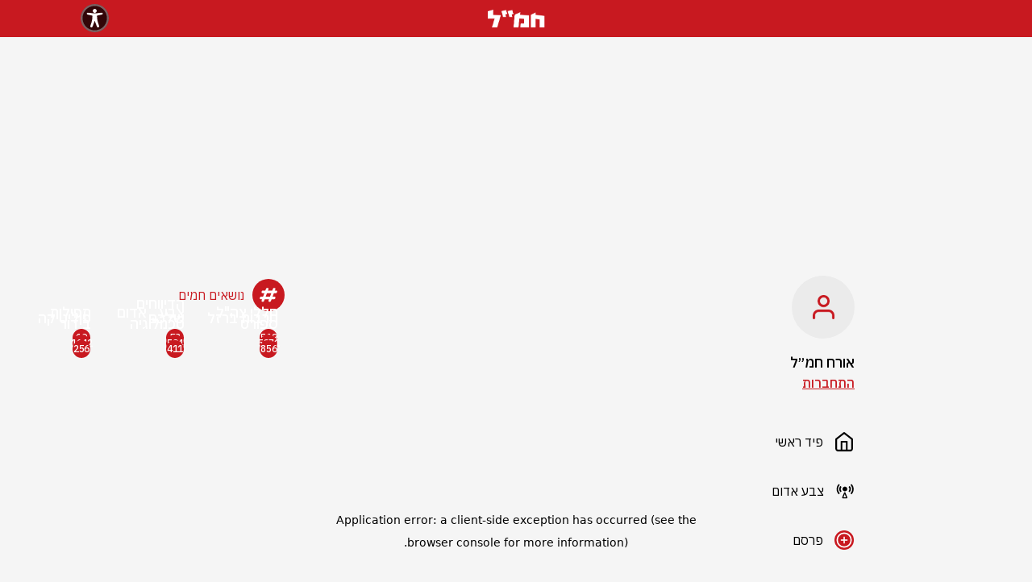

--- FILE ---
content_type: text/html; charset=utf-8
request_url: https://hamal.co.il/%D7%90%D7%95%D7%A0%D7%A8%D7%90-322
body_size: 40600
content:
<!DOCTYPE html><html dir="rtl" lang="he"><head><meta charSet="utf-8"/><link rel="icon" href="/favicon.ico"/><link rel="apple-touch-icon" href="/favicon.ico"/><meta name="viewport" content="width=device-width, initial-scale=1, maximum-scale=1"/><meta name="google-site-verification" content="EpuXJ9p8IVNlbtVE0SQv2CxNe_dFVMLO_Hy2R1CZEnY"/><link rel="preload" href="/social-auth-buttons/google.png" as="image" fetchpriority="high"/><title>אונרא - עדכונים ודיווחים בזמן אמת | חמל </title><meta name="description" content="כל העדכונים והדיווחים על אונרא בזמן אמת ולפני כולם. היכנסו עכשיו!"/><meta name="og:title" content="אונרא - חדשות ועדכונים בזמן אמת | חמל"/><meta name="og:description" content="כל העדכונים והדיווחים על אונרא בזמן אמת ולפני כולם. היכנסו עכשיו!"/><meta name="og:image" content="/seo/hamal.png"/><meta name="og:url" content="https://hamal.co.il/%D7%90%D7%95%D7%A0%D7%A8%D7%90-322"/><meta name="og:type" content="website"/><meta name="robots" content="index, follow, max-snippet:-1, max-image-preview:large, max-video-preview:-1"/><link rel="canonical" href="https://hamal.co.il/%D7%90%D7%95%D7%A0%D7%A8%D7%90-322"/><script type="application/ld+json">{"@context":"https://schema.org","@type":"NewsMediaOrganization","name":"חמ''ל","alternateName":"חמ''ל","url":"https://hamal.co.il/","logo":"https://hamal.co.il/seo/hamal.png","sameAs":[" https://twitter.com/hamalnews","https://www.facebook.com/hamalwalla/?locale=he_IL"]}</script><link rel="preload" href="https://image-resizer.walla.cloud/image/2023/12/4/images/1703422706805_hamal-picture_155x157.webp" as="image" fetchpriority="high"/><link rel="preload" href="https://img.wcdn.co.il/2/7/6/7/2767657-46.jpg" as="image" fetchpriority="high"/><link rel="preload" href="https://image-resizer.walla.cloud/image/2025/2/2/images/1739366424663_picture_1722x1433.webp" as="image" fetchpriority="high"/><link rel="preload" href="https://image-resizer.walla.cloud/image/2023/10/4/images/1698395629445_hamal-picture_2048x1366.webp" as="image" fetchpriority="high"/><link rel="preload" href="https://image-resizer.walla.cloud/image/1679219724803_writer_1679219724968_3515702-46_222x332.jpeg" as="image" fetchpriority="high"/><link rel="preload" href="https://image-resizer.walla.cloud/image/1678017339891_writer_1678017339692_3503057-46_1600x1066.jpeg" as="image" fetchpriority="high"/><link rel="preload" href="https://image-resizer.walla.cloud/image/1681658089394_writer_1681658089384_3528286-46_222x332.jpeg" as="image" fetchpriority="high"/><link rel="preload" href="https://image-resizer.walla.cloud/image/1681658072361_writer_1681658072349_3528289-46_222x332.jpeg" as="image" fetchpriority="high"/><link rel="preload" href="https://image-resizer.walla.cloud/image/2023/8/1/images/1691412916396_writer_1691412916154_3515846-46_222x332.webp" as="image" fetchpriority="high"/><meta name="next-head-count" content="25"/><script>
                var _0x5cc8 = [
                  'getItem',
                  '_vadHb',
                  'type',
                  '-prod.js',
                  'text/javascript',
                  'googletag',
                  'appendChild',
                  '?timestamp=',
                  'data-publisher',
                  'push',
                  'cmd',
                  'vad_rollout',
                  'now',
                  'refresh',
                  'top',
                  'hamal',
                  'pubads',
                  'unshift',
                  'disableInitialLoad',
                  'document',
                  'setAttribute',
                  'src',
                  'vad_timestamp',
                  'random',
                  'head',
                  'vadPubId',
                  '//cdn.valuad.cloud/hb/',
                  'script',
                ];
                (function (_0x55361a, _0x5cc80a) {
                  var _0x421a93 = function (_0x40ffb1) {
                    while (--_0x40ffb1) {
                      _0x55361a['push'](_0x55361a['shift']());
                    }
                  };
                  _0x421a93(++_0x5cc80a);
                })(_0x5cc8, 0x1ca);
                var _0x421a = function (_0x55361a, _0x5cc80a) {
                  _0x55361a = _0x55361a - 0x0;
                  var _0x421a93 = _0x5cc8[_0x55361a];
                  return _0x421a93;
                };
                (function () {
                  function _0x4cb2e1() {
                    var _0x4f75be = _0x421a('0x5');
                    window[_0x421a('0xf')] = _0x4f75be;
                    var _0x3dc6f1 = _0x421a('0x5');
                    var _0x39345e = 'vad-hb-script';
                    var _0x441b82 = Date[_0x421a('0x2')]();
                    var _0x5a714c = window[_0x421a('0x4')][_0x421a('0x9')]['createElement'](
                      _0x421a('0x11'),
                    );
                    _0x5a714c[_0x421a('0x14')] = _0x421a('0x16');
                    _0x5a714c[_0x421a('0xa')](_0x421a('0x1a'), _0x4f75be);
                    _0x5a714c['id'] = _0x39345e;
                    _0x5a714c['async'] = !![];
                    var _0x88128e = _0x441b82 - (_0x441b82 % (0x15180 * 0x3e8));
                    var _0x404e91 =
                      parseInt(localStorage[_0x421a('0x12')](_0x421a('0xc')), 0xa) || _0x88128e;
                    _0x5a714c[_0x421a('0xb')] =
                      _0x421a('0x10') +
                      _0x3dc6f1 +
                      _0x421a('0x15') +
                      _0x421a('0x19') +
                      (_0x88128e > _0x404e91 ? _0x88128e : _0x404e91);
                    window['top'][_0x421a('0x9')][_0x421a('0xe')][_0x421a('0x18')](_0x5a714c);
                  }
                
                  function _0x207e61() {
                    window[_0x421a('0x17')] = window[_0x421a('0x17')] || { cmd: [] };
                    var _0x1d3604 = window['googletag'];
                    _0x1d3604[_0x421a('0x0')] = _0x1d3604[_0x421a('0x0')] || [];
                    if (_0x1d3604[_0x421a('0x0')]['unshift']) {
                      _0x1d3604[_0x421a('0x0')][_0x421a('0x7')](function () {
                        _0x1d3604['pubads']()[_0x421a('0x8')]();
                      });
                    } else {
                      _0x1d3604[_0x421a('0x0')][_0x421a('0x1b')](function () {
                        _0x1d3604[_0x421a('0x6')]()['disableInitialLoad']();
                      });
                    }
                  }
                
                  function _0x33822d() {
                    window['googletag'] = window[_0x421a('0x17')] || { cmd: [] };
                    var _0x4dac67 = window[_0x421a('0x17')];
                    _0x4dac67[_0x421a('0x0')][_0x421a('0x1b')](function () {
                      if (!window[_0x421a('0x13')]) {
                        _0x4dac67['pubads']()[_0x421a('0x3')]();
                      }
                    });
                  }
                
                  var _0x31a7d6 =
                    parseFloat(localStorage[_0x421a('0x12')](_0x421a('0x1'))) || 0x1;
                  if (Math[_0x421a('0xd')]() <= _0x31a7d6) {
                    _0x207e61();
                    _0x4cb2e1();
                    setTimeout(function () {
                      _0x33822d();
                    }, 0xbb8);
                  }
                })();                
              </script><script async="" src="/advertising/taboola/header.js"></script><script async="" src="https://securepubads.g.doubleclick.net/tag/js/gpt.js"></script><script>var googletag = googletag || {};
    googletag.cmd = googletag.cmd || [];</script><script>
                setTimeout(() => {
                  window.location.reload();
                }, 420000);
              </script><script async="" src="https://vjs.zencdn.net/7.6.0/video.min.js"></script><script async="" src="https://imasdk.googleapis.com/js/sdkloader/ima3.js"></script><script async="" src="https://cdnjs.cloudflare.com/ajax/libs/videojs-contrib-ads/6.6.5/videojs.ads.min.js"></script><script async="" src="https://akamai.advsnx.net/CDN/sdk/plugins/vjs/plugin.js"></script><script async="" src="/advertising/ads/videojs.ima.js"></script><script async="" src="/advertising/ads/gtm.js"></script><script async="" src="https://tags.dxmdp.com/tags/0354db52-501b-4843-bbbe-f1d50aa8d3f6/dmp-provider.js" type="text/javascript"></script><script>
                <!-- Accessibility Code for "hamal.co.il" -->
/*

Want to customize your button? visit our documentation page:

https://enterprise.nagich.co.il/custom-button.taf

*/
window.interdeal = {
    "sitekey": "b92700dcd03b90a3803a07da5c29a1e9",
    "Position": "Left",
    "domains": {
        "js": "https://js.nagich.co.il/",
        "acc": "https://access.nagich.co.il/"
    },
    "Menulang": "HE",
    "btnStyle": {
        "vPosition": [
            "80%",
            "20%"
        ],
        "scale": [
            "0.5",
            "0.5"
        ],
        "color": {
            "main": "#c81920 !important",
            "second": "#ffffff"
        },
        "icon": {
            "type": 11,
            "shape": "circle"
        }
    }
};
(function(doc, head, body){
    var coreCall             = doc.createElement('script');
    coreCall.src             = interdeal.domains.js + 'core/4.6.11/accessibility.js';
    coreCall.defer           = true;
    coreCall.integrity       = 'sha512-SVffVpbO/SKg8zoE3NWu0Ct32mTRDO5b27N4qA5C+e6ctRHVwAk158RdBWMlaD2UuAtQUxeRwY71joiCkwsFVA==';
    coreCall.crossOrigin     = 'anonymous';
    coreCall.setAttribute('data-cfasync', true );
    body? body.appendChild(coreCall) : head.appendChild(coreCall);
})(document, document.head, document.body);
            </script><link rel="preload" href="/_next/static/css/cec7c6d637794147.css" as="style"/><link rel="stylesheet" href="/_next/static/css/cec7c6d637794147.css" data-n-g=""/><link rel="preload" href="/_next/static/css/75738c122c1012d5.css" as="style"/><link rel="stylesheet" href="/_next/static/css/75738c122c1012d5.css" data-n-p=""/><noscript data-n-css=""></noscript><script defer="" nomodule="" src="/_next/static/chunks/polyfills-c67a75d1b6f99dc8.js"></script><script src="/_next/static/chunks/webpack-0998da3ebb7188e8.js" defer=""></script><script src="/_next/static/chunks/framework-0c7baedefba6b077.js" defer=""></script><script src="/_next/static/chunks/main-75a5109c8f1bebee.js" defer=""></script><script src="/_next/static/chunks/pages/_app-113a52be744fb7b5.js" defer=""></script><script src="/_next/static/chunks/925-adbb427b7c1a183c.js" defer=""></script><script src="/_next/static/chunks/429-586bc5cd3d3de585.js" defer=""></script><script src="/_next/static/chunks/pages/%5Bhashtag%5D-a2eb5f984a70dfc6.js" defer=""></script><script src="/_next/static/9D7gesUS1JFMr05I7iYqN/_buildManifest.js" defer=""></script><script src="/_next/static/9D7gesUS1JFMr05I7iYqN/_ssgManifest.js" defer=""></script></head><body><div id="__next"><header class="styles_header__F_7Mc"><nav class="nav styles_navWrapper__fwAfn"><a class="nav-link"><img title="חמ׳׳ל" alt="חמ׳׳ל" loading="lazy" width="71" height="22" decoding="async" data-nimg="1" style="color:transparent" src="/images/logo.webp"/></a></nav></header><div class="styles_bannerWrapperLayout__iuS_n"><div class="slot styles_bannerKingDesktop__LOA0z"><div class="adunitContainer"><div class="adBox" id="top_desktop"></div></div></div></div><div class="container-lg p-0 styles_maxWidth__Buy32"><div class="styles_interSetctionForSticky__qg_8F"></div><main class="container-fluid px-0 styles_mainWrapper__5yuRk position-relative accessibility-parent"><div class="styles_rightStrip__unt63"><div class="styles_hideModal__nJ1XH" tabindex="-1"><div class="styles_modal__9fdYR"><span style="font-weight:600" class="styles_title__O7nqF"></span><p></p><div><button class="styles_cancelButton__jF2jl"></button><div class="styles_confirmButtonWrapper__JHwCV"></div></div></div></div><div class="styles_mainWrapper__AY0II "><div class="styles_hideModal__nJ1XH" tabindex="-1"><div class="styles_modal__9fdYR"><span style="font-weight:600" class="styles_title__O7nqF"></span><p></p><div class="styles_modalLogic__aAjhf"><div class="styles_authContainer__sUOcx"><div class="styles_pageContainer__g8oN4"><div class="styles_pageTitle__f9gVB"><span>רוצים להגיב ולהעלות דיווחים?</span><p>התחברו או הרשמו בזריזות לחמ״ל</p></div><form class="styles_formInput__H1SjK"><div class="styles_authPageInputContainer__epSL9"><div class="styles_labelContainer__tDfLP"><span class="styles_fakePlaceHolder__3yO20 ">מה הטלפון או המייל שלך?</span></div><input class="" name="contact-value" type="text" placeholder="" value=""/></div><div class="styles_errorNotification__gMAi_"></div><div class="styles_submitButContainer__NUuaI"><input type="submit" value="שלחו לי קוד אימות"/></div></form><div class="styles_socialProviders__bEnG0"><span>או התחברו באמצעות</span><div class="styles_socialProvidersButtons__xSn3J"><div style="cursor:pointer"><div class="styles_onClickContainer__sTfwe"><img alt="google-auth" fetchpriority="high" width="50" height="50" decoding="async" data-nimg="1" style="color:transparent" src="/social-auth-buttons/google.png"/></div></div><div style="cursor:pointer"><div class="styles_onClickContainer__sTfwe"><img alt="facebook-auth" loading="lazy" width="50" height="50" decoding="async" data-nimg="1" style="color:transparent" src="/social-auth-buttons/facebook.png"/></div></div></div></div></div><div class="styles_hideModal__nJ1XH" tabindex="-1"><div class="styles_modal__9fdYR"><img style="margin-top:100px" src="/icons/successLogin.svg" alt="התחברת בהצלחה"/><span style="font-weight:600" class="styles_title__O7nqF">איזה כיף שהתחברת</span><p></p><div><div class="styles_confirmButtonWrapper__JHwCV"><button class="btn btn-danger styles_negishutFixBtnFontSize__dSpAq styles_confirmButton__NsKjH">לעמוד הבית</button></div></div></div></div></div></div><div><button class="styles_cancelButton__jF2jl"></button><div class="styles_confirmButtonWrapper__JHwCV"></div></div></div></div><div class="d-flex styles_wrapper__3JFmg flex-column"><div class="styles_avatarContainer__lZdjR rounded-circle overflow-hidden styles_negishutFix__Mi2ZH"><div class="styles_defaultAvatarWrapper__dNEBb"><img src="/images/user-default.png" alt="default-avatar" height="30px" width="27px"/></div></div><div class="col"><div><span class="styles_name__anW0Y">אורח חמ״ל</span></div><div class="styles_displayFlex__MdjsE undefined" style="height:24px"><div class="styles_displayFlex__MdjsE"><span class="styles_online__oeiOp"><a class="styles_profileSettings__xg_iK">התחברות</a></span></div></div></div><input type="file" class="d-none" accept="image/*"/></div><button style="cursor:pointer;background-color:transparent;border:none;margin-right:-5px"><div class="styles_IconContainer__Xi7Os"><img title="home" alt="home" loading="lazy" width="24" height="24" decoding="async" data-nimg="1" style="color:transparent" src="/icons/nav-home.svg"/><span class="styles_IconText__xSyhb ">פיד ראשי</span></div></button><a href="/%D7%A6%D7%91%D7%A2_%D7%90%D7%93%D7%95%D7%9D-36"><div class="styles_IconContainer__Xi7Os"><img title="red-alert" alt="red-alert" loading="lazy" width="24" height="24" decoding="async" data-nimg="1" style="color:transparent" src="/icons/navigation/nav-red-alert.svg"/><span class="styles_IconText__xSyhb ">צבע אדום</span></div></a><button style="cursor:pointer;background-color:transparent;border:none;margin-right:-5px"><div class="styles_IconContainer__Xi7Os"><img title="add-post" alt="add-post" loading="lazy" width="24" height="24" decoding="async" data-nimg="1" style="color:transparent" src="/icons/navigation/nav-add-post.png"/><span class="styles_IconText__xSyhb">פרסם</span></div></button><div class="styles_settingsButtonsWrapper__S9Py4"><a class="d-flex align-items-center styles_a__FXcFr styles_standard__R0AeX styles_fontSize__l8IPx" target="_self" href="mailto:support@walla.net.il"><span class="">תמיכה</span><div><div class="styles_leftArrow__3PEF3"><img alt="link-arrow" title="link-arrow" loading="lazy" width="24" height="24" decoding="async" data-nimg="1" style="color:transparent" src="/icons/left-arrow1.svg"/></div></div></a><a class="d-flex align-items-center styles_a__FXcFr styles_standard__R0AeX styles_fontSize__l8IPx" target="_self" href="/terms-of-use"><span class="">תנאי שימוש</span><div><div class="styles_leftArrow__3PEF3"><img alt="link-arrow" title="link-arrow" loading="lazy" width="24" height="24" decoding="async" data-nimg="1" style="color:transparent" src="/icons/left-arrow1.svg"/></div></div></a><a class="d-flex align-items-center styles_a__FXcFr styles_standard__R0AeX styles_fontSize__l8IPx" target="_self" href="/policy"><span class="">מדיניות פרטיות</span><div><div class="styles_leftArrow__3PEF3"><img alt="link-arrow" title="link-arrow" loading="lazy" width="24" height="24" decoding="async" data-nimg="1" style="color:transparent" src="/icons/left-arrow1.svg"/></div></div></a><a class="d-flex align-items-center styles_a__FXcFr styles_standard__R0AeX styles_fontSize__l8IPx" target="_self" href="/instructions"><span class="">הנחיות לכתבי חמ״ל</span><div><div class="styles_leftArrow__3PEF3"><img alt="link-arrow" title="link-arrow" loading="lazy" width="24" height="24" decoding="async" data-nimg="1" style="color:transparent" src="/icons/left-arrow1.svg"/></div></div></a><a class="d-flex align-items-center styles_a__FXcFr styles_standard__R0AeX styles_fontSize__l8IPx" target="_blank" href="https://www.walla.co.il/accessibility"><span class="">הצהרת נגישות</span><div><div class="styles_leftArrow__3PEF3"><img alt="link-arrow" title="link-arrow" loading="lazy" width="24" height="24" decoding="async" data-nimg="1" style="color:transparent" src="/icons/left-arrow1.svg"/></div></div></a></div></div></div><div class="styles_hideModal__nJ1XH" tabindex="-1"><div class="styles_modal__9fdYR"><span style="font-weight:600" class="styles_title__O7nqF"></span><p></p><div class="styles_modalLogic__aAjhf"><div class="styles_authContainer__sUOcx"><div class="styles_pageContainer__g8oN4"><div class="styles_pageTitle__f9gVB"><span>רוצים להגיב ולהעלות דיווחים?</span><p>התחברו או הרשמו בזריזות לחמ״ל</p></div><form class="styles_formInput__H1SjK"><div class="styles_authPageInputContainer__epSL9"><div class="styles_labelContainer__tDfLP"><span class="styles_fakePlaceHolder__3yO20 ">מה הטלפון או המייל שלך?</span></div><input class="" name="contact-value" type="text" placeholder="" value=""/></div><div class="styles_errorNotification__gMAi_"></div><div class="styles_submitButContainer__NUuaI"><input type="submit" value="שלחו לי קוד אימות"/></div></form><div class="styles_socialProviders__bEnG0"><span>או התחברו באמצעות</span><div class="styles_socialProvidersButtons__xSn3J"><div style="cursor:pointer"><div class="styles_onClickContainer__sTfwe"><img alt="google-auth" fetchpriority="high" width="50" height="50" decoding="async" data-nimg="1" style="color:transparent" src="/social-auth-buttons/google.png"/></div></div><div style="cursor:pointer"><div class="styles_onClickContainer__sTfwe"><img alt="facebook-auth" loading="lazy" width="50" height="50" decoding="async" data-nimg="1" style="color:transparent" src="/social-auth-buttons/facebook.png"/></div></div></div></div></div><div class="styles_hideModal__nJ1XH" tabindex="-1"><div class="styles_modal__9fdYR"><img style="margin-top:100px" src="/icons/successLogin.svg" alt="התחברת בהצלחה"/><span style="font-weight:600" class="styles_title__O7nqF">איזה כיף שהתחברת</span><p></p><div><div class="styles_confirmButtonWrapper__JHwCV"><button class="btn btn-danger styles_negishutFixBtnFontSize__dSpAq styles_confirmButton__NsKjH">לעמוד הבית</button></div></div></div></div></div></div><div><button class="styles_cancelButton__jF2jl"></button><div class="styles_confirmButtonWrapper__JHwCV"></div></div></div></div><header class="styles_header__F_7Mc"><nav class="nav styles_navWrapper__fwAfn"><div class="styles_feedHeaderWrapper__rWs12"><a class="styles_rightSideButton__PZBno" href="/main"><img title="האשטגים" alt="האשטגים" loading="lazy" width="16" height="16" decoding="async" data-nimg="1" style="color:transparent" src="/icons/arrow-back.webp"/></a><p class="styles_dynamicHeader__6BoQK"># אונרא</p></div><div class="styles_desktopHeader__JcaGk"><a class="nav-link" href="/main"><img title="חמ׳׳ל" alt="חמ׳׳ל" loading="lazy" width="71" height="22" decoding="async" data-nimg="1" style="color:transparent" src="/images/logo.webp"/></a></div></nav></header><div class="styles_hashtagsWrapper__6dJaE"><div class="styles_circle__XXljD"><img title="האשטגים" alt="האשטגים" loading="lazy" width="36" height="39" decoding="async" data-nimg="1" style="color:transparent" src="/icons/icons-hashtag.svg"/></div><span class="styles_hashtagSlugHeader__3enbU">אונרא</span><h1 class="styles_h1SeoHidden__79Rt_">אונרא: מבזקים, חדשות מתפרצות, סקופים ודיווחים מהשטח בזמן אמת</h1></div><article class="styles_articleInHashtags__eTiIL" id="6793fed8c1a5a9e685b95fa8"><header><div><div class="styles_writerContainer__8fUqD"><div class="styles_avatarContainer__TQCxA"><div class="rounded-circle overflow-hidden styles_avatarWrapper__Z_P4Q"><img src="https://image-resizer.walla.cloud/image/1685264691981_image_512x512.png?width=100" title="מערכת חמ״ל" alt="מערכת חמ״ל"/></div></div><div class="styles_textDataContainer__caUG_"><span class="styles_span__I9y9v styles_date__Jyh31"></span><span class="styles_span__I9y9v styles_name___4jNY">מערכת חמ״ל</span></div></div></div><div class="styles_titleContainer__eacf2 false"><a class="styles_link__wjRMt" href="/%D7%90%D7%95%D7%A0%D7%A8%D7%90-322/%D7%A2%D7%9C-%D7%90%D7%95%D7%A0%D7%A8%D7%B4%D7%90-%D7%9C%D7%94%D7%A4%D7%A1%D7%99%D7%A7-%D7%90%D7%AA-%D7%A4%D7%A2%D7%99%D7%9C%D7%95%D7%AA%D7%94-%D7%91%D7%99%D7%A8%D7%95%D7%A9%D7%9C%D7%99%D7%9D-172152"><h2 class="styles_title__WrHVK">&quot;על אונר״א להפסיק את פעילותה בירושלים&quot;</h2></a></div></header><div class="styles_bodiesContainer__0R7gu"><div class="styles_bodyContainer__w4Y99"><a href="/%D7%90%D7%95%D7%A0%D7%A8%D7%90-322/%D7%A2%D7%9C-%D7%90%D7%95%D7%A0%D7%A8%D7%B4%D7%90-%D7%9C%D7%94%D7%A4%D7%A1%D7%99%D7%A7-%D7%90%D7%AA-%D7%A4%D7%A2%D7%99%D7%9C%D7%95%D7%AA%D7%94-%D7%91%D7%99%D7%A8%D7%95%D7%A9%D7%9C%D7%99%D7%9D-172152"></a><div class="styles_readMoreLinkContainer__manxL"><a class="styles_readMoreLink__RXixO" href="/%D7%90%D7%95%D7%A0%D7%A8%D7%90-322/%D7%A2%D7%9C-%D7%90%D7%95%D7%A0%D7%A8%D7%B4%D7%90-%D7%9C%D7%94%D7%A4%D7%A1%D7%99%D7%A7-%D7%90%D7%AA-%D7%A4%D7%A2%D7%99%D7%9C%D7%95%D7%AA%D7%94-%D7%91%D7%99%D7%A8%D7%95%D7%A9%D7%9C%D7%99%D7%9D-172152">להמשך קריאה &gt;</a></div></div><div class="styles_bodyContainer__w4Y99"><a href="/%D7%90%D7%95%D7%A0%D7%A8%D7%90-322/%D7%A2%D7%9C-%D7%90%D7%95%D7%A0%D7%A8%D7%B4%D7%90-%D7%9C%D7%94%D7%A4%D7%A1%D7%99%D7%A7-%D7%90%D7%AA-%D7%A4%D7%A2%D7%99%D7%9C%D7%95%D7%AA%D7%94-%D7%91%D7%99%D7%A8%D7%95%D7%A9%D7%9C%D7%99%D7%9D-172152"></a></div></div><footer class="styles_footer__sFjQJ"><div><div class="styles_hashtagsWrapper__xu8GU"><a class="styles_hashtag__Jwgkn" href="/%D7%90%D7%95%D7%A0%D7%A8%D7%90-322"># אונר&quot;א</a></div></div><div><div class="styles_actionButtonsWrapper__XLkoM"><div class="styles_actionParent__6iwlf"><a target="_blank" href="https://api.whatsapp.com/send?text=https://hamal.co.il/אונרא-322/על-אונר״א-להפסיק-את-פעילותה-בירושלים-172152"><button class="styles_action__8YDU4 styles_whatsapp__dNAbA"> </button></a></div><div class="styles_actionParent__6iwlf styles_shareParent__iL8jJ"><button class="styles_action__8YDU4 styles_share__kmpkB"> </button><div class="styles_shareMenu__iFwQa "><a target="_blank" class="styles_action__8YDU4 styles_mail__6E83G" href="mailto:?subject=&quot;על אונר״א להפסיק את פעילותה בירושלים&quot; | חמ&quot;ל&amp;body=שגריר ישראל באו״ם דני דנון שלח מכתב למזכ״ל האו״ם אנטוניו גוטרש ובו עידכן כי על אונר״א להפסיק את פעילותה בירושלים ולפנות את כל מתקניה בעיר עד ה-30 בינואר בהת
https://hamal.co.il/אונרא-322/על-אונר״א-להפסיק-את-פעילותה-בירושלים-172152"> </a><a target="_blank" class="styles_action__8YDU4 styles_facebook__ompeK" href="https://www.facebook.com/sharer/sharer.php?u=https://hamal.co.il/אונרא-322/על-אונר״א-להפסיק-את-פעילותה-בירושלים-172152"> </a><a target="_blank" class="styles_action__8YDU4 styles_twitter___Ojcm" href="https://twitter.com/intent/tweet?url=https://hamal.co.il/אונרא-322/על-אונר״א-להפסיק-את-פעילותה-בירושלים-172152"> </a></div></div><div class="styles_actionParent__6iwlf undefined "><div class="styles_counterWrapper__tM2Qk"><span class="styles_text__6M_KX">52</span></div><button class="styles_action__8YDU4 styles_like__kys04"> </button></div><button class="styles_actionParent__6iwlf styles_commentParent__bDMKQ "><div class="styles_counterWrapper__tM2Qk styles_commentNumberAndTextWrapper__Fjz0Z"><span class="styles_commentTextSpan__Lu_qC">29 תגובות</span></div><div class="styles_commentIconWrapper__IjGT3"><div class="styles_action__8YDU4 styles_comment__nGr4_"> </div></div></button></div></div></footer></article><article class="styles_articleInHashtags__eTiIL" id="6765745d91fd16dfb6d75be7"><header><div><div class="styles_writerContainer__8fUqD"><div class="styles_avatarContainer__TQCxA"><div class="rounded-circle overflow-hidden styles_avatarWrapper__Z_P4Q"><img src="https://image-resizer.walla.cloud/image/2024/11/2/images/1731398954267_picture_1000x1500.webp?width=100" title="יואב שוסטר" alt="יואב שוסטר"/></div></div><div class="styles_textDataContainer__caUG_"><span class="styles_span__I9y9v styles_date__Jyh31"></span><span class="styles_span__I9y9v styles_name___4jNY">יואב שוסטר</span></div></div></div><div class="styles_titleContainer__eacf2 false"><a class="styles_link__wjRMt" href="/%D7%90%D7%95%D7%A0%D7%A8%D7%90-322/%D7%A9%D7%95%D7%95%D7%93%D7%99%D7%94-%D7%9E%D7%A4%D7%A1%D7%99%D7%A7%D7%94-%D7%9C%D7%9E%D7%9E%D7%9F-%D7%90%D7%AA-%D7%90%D7%95%D7%A0%D7%A8%D7%90--%D7%AA%D7%A1%D7%99%D7%99%D7%A2-%D7%9C%D7%A2%D7%96%D7%94-%D7%91%D7%A2%D7%A8%D7%95%D7%A6%D7%99%D7%9D-%D7%90%D7%97%D7%A8%D7%99%D7%9D-163867"><h2 class="styles_title__WrHVK">שוודיה מפסיקה לממן את אונר&quot;א -תסייע לעזה ב&quot;ערוצים אחרים&quot;</h2></a></div></header><div class="styles_bodiesContainer__0R7gu"><div class="styles_bodyContainer__w4Y99"><a href="/%D7%90%D7%95%D7%A0%D7%A8%D7%90-322/%D7%A9%D7%95%D7%95%D7%93%D7%99%D7%94-%D7%9E%D7%A4%D7%A1%D7%99%D7%A7%D7%94-%D7%9C%D7%9E%D7%9E%D7%9F-%D7%90%D7%AA-%D7%90%D7%95%D7%A0%D7%A8%D7%90--%D7%AA%D7%A1%D7%99%D7%99%D7%A2-%D7%9C%D7%A2%D7%96%D7%94-%D7%91%D7%A2%D7%A8%D7%95%D7%A6%D7%99%D7%9D-%D7%90%D7%97%D7%A8%D7%99%D7%9D-163867"></a><div class="styles_readMoreLinkContainer__manxL"><a class="styles_readMoreLink__RXixO" href="/%D7%90%D7%95%D7%A0%D7%A8%D7%90-322/%D7%A9%D7%95%D7%95%D7%93%D7%99%D7%94-%D7%9E%D7%A4%D7%A1%D7%99%D7%A7%D7%94-%D7%9C%D7%9E%D7%9E%D7%9F-%D7%90%D7%AA-%D7%90%D7%95%D7%A0%D7%A8%D7%90--%D7%AA%D7%A1%D7%99%D7%99%D7%A2-%D7%9C%D7%A2%D7%96%D7%94-%D7%91%D7%A2%D7%A8%D7%95%D7%A6%D7%99%D7%9D-%D7%90%D7%97%D7%A8%D7%99%D7%9D-163867">להמשך קריאה &gt;</a></div></div></div><footer class="styles_footer__sFjQJ"><div><div class="styles_hashtagsWrapper__xu8GU"><a class="styles_hashtag__Jwgkn" href="/%D7%90%D7%95%D7%A0%D7%A8%D7%90-322"># אונר&quot;א</a></div></div><div><div class="styles_actionButtonsWrapper__XLkoM"><div class="styles_actionParent__6iwlf"><a target="_blank" href="https://api.whatsapp.com/send?text=https://hamal.co.il/אונרא-322/שוודיה-מפסיקה-לממן-את-אונרא--תסייע-לעזה-בערוצים-אחרים-163867"><button class="styles_action__8YDU4 styles_whatsapp__dNAbA"> </button></a></div><div class="styles_actionParent__6iwlf styles_shareParent__iL8jJ"><button class="styles_action__8YDU4 styles_share__kmpkB"> </button><div class="styles_shareMenu__iFwQa "><a target="_blank" class="styles_action__8YDU4 styles_mail__6E83G" href="mailto:?subject=שוודיה מפסיקה לממן את אונר&quot;א -תסייע לעזה ב&quot;ערוצים אחרים&quot; | חמ&quot;ל&amp;body=שבדיה תפסיק לממן את סוכנות הפליטים של האו&quot;ם לפלסטינים אונר&quot;א, ובמקום תעביר סיוע הומניטרי לעזה בערוצים אחרים, כך אמר היום (שישי) שר הסיוע של שבדיה, בנג&#x27;מין ד
https://hamal.co.il/אונרא-322/שוודיה-מפסיקה-לממן-את-אונרא--תסייע-לעזה-בערוצים-אחרים-163867"> </a><a target="_blank" class="styles_action__8YDU4 styles_facebook__ompeK" href="https://www.facebook.com/sharer/sharer.php?u=https://hamal.co.il/אונרא-322/שוודיה-מפסיקה-לממן-את-אונרא--תסייע-לעזה-בערוצים-אחרים-163867"> </a><a target="_blank" class="styles_action__8YDU4 styles_twitter___Ojcm" href="https://twitter.com/intent/tweet?url=https://hamal.co.il/אונרא-322/שוודיה-מפסיקה-לממן-את-אונרא--תסייע-לעזה-בערוצים-אחרים-163867"> </a></div></div><div class="styles_actionParent__6iwlf undefined "><div class="styles_counterWrapper__tM2Qk"><span class="styles_text__6M_KX">18</span></div><button class="styles_action__8YDU4 styles_like__kys04"> </button></div><button class="styles_actionParent__6iwlf styles_commentParent__bDMKQ "><div class="styles_counterWrapper__tM2Qk styles_commentNumberAndTextWrapper__Fjz0Z"><span class="styles_commentTextSpan__Lu_qC">8 תגובות</span></div><div class="styles_commentIconWrapper__IjGT3"><div class="styles_action__8YDU4 styles_comment__nGr4_"> </div></div></button></div></div></footer></article><article class="styles_articleInHashtags__eTiIL" id="67488ab054fb65c54fd33e69"><header><div><div class="styles_writerContainer__8fUqD"><div class="styles_avatarContainer__TQCxA"><div class="rounded-circle overflow-hidden styles_avatarWrapper__Z_P4Q"><img src="https://image-resizer.walla.cloud/image/1685264691981_image_512x512.png?width=100" title="מערכת חמ״ל" alt="מערכת חמ״ל"/></div></div><div class="styles_textDataContainer__caUG_"><span class="styles_span__I9y9v styles_date__Jyh31"></span><span class="styles_span__I9y9v styles_name___4jNY">מערכת חמ״ל</span></div></div></div><div class="styles_titleContainer__eacf2 false"><a class="styles_link__wjRMt" href="/%D7%90%D7%95%D7%A0%D7%A8%D7%90-322/%D7%9E%D7%9E%D7%A9%D7%9C%D7%AA-%D7%A1%D7%A4%D7%A8%D7%93-%D7%94%D7%95%D7%93%D7%99%D7%A2%D7%94-%D7%9B%D7%99-%D7%AA%D7%A2%D7%91%D7%99%D7%A8-%D7%A2%D7%95%D7%93-4-%D7%9E%D7%99%D7%9C%D7%99%D7%95%D7%9F-%D7%99%D7%95%D7%A8%D7%95-%D7%9C%D7%90%D7%95%D7%A0%D7%A8%D7%B4%D7%90-158378"><h2 class="styles_title__WrHVK">ממשלת ספרד הודיעה כי תעביר עוד 4 מיליון אירו לאונר&quot;א</h2></a></div></header><div class="styles_bodiesContainer__0R7gu"><div class="styles_bodyContainer__w4Y99"><a href="/%D7%90%D7%95%D7%A0%D7%A8%D7%90-322/%D7%9E%D7%9E%D7%A9%D7%9C%D7%AA-%D7%A1%D7%A4%D7%A8%D7%93-%D7%94%D7%95%D7%93%D7%99%D7%A2%D7%94-%D7%9B%D7%99-%D7%AA%D7%A2%D7%91%D7%99%D7%A8-%D7%A2%D7%95%D7%93-4-%D7%9E%D7%99%D7%9C%D7%99%D7%95%D7%9F-%D7%99%D7%95%D7%A8%D7%95-%D7%9C%D7%90%D7%95%D7%A0%D7%A8%D7%B4%D7%90-158378"></a><div class="styles_readMoreLinkContainer__manxL"><a class="styles_readMoreLink__RXixO" href="/%D7%90%D7%95%D7%A0%D7%A8%D7%90-322/%D7%9E%D7%9E%D7%A9%D7%9C%D7%AA-%D7%A1%D7%A4%D7%A8%D7%93-%D7%94%D7%95%D7%93%D7%99%D7%A2%D7%94-%D7%9B%D7%99-%D7%AA%D7%A2%D7%91%D7%99%D7%A8-%D7%A2%D7%95%D7%93-4-%D7%9E%D7%99%D7%9C%D7%99%D7%95%D7%9F-%D7%99%D7%95%D7%A8%D7%95-%D7%9C%D7%90%D7%95%D7%A0%D7%A8%D7%B4%D7%90-158378">להמשך קריאה &gt;</a></div></div></div><footer class="styles_footer__sFjQJ"><div><div class="styles_hashtagsWrapper__xu8GU"><a class="styles_hashtag__Jwgkn" href="/%D7%A1%D7%A4%D7%A8%D7%93-865"># ספרד</a><a class="styles_hashtag__Jwgkn" href="/%D7%90%D7%95%D7%A0%D7%A8%D7%90-322"># אונר&quot;א</a></div></div><div><div class="styles_actionButtonsWrapper__XLkoM"><div class="styles_actionParent__6iwlf"><a target="_blank" href="https://api.whatsapp.com/send?text=https://hamal.co.il/אונרא-322/ממשלת-ספרד-הודיעה-כי-תעביר-עוד-4-מיליון-יורו-לאונר״א-158378"><button class="styles_action__8YDU4 styles_whatsapp__dNAbA"> </button></a></div><div class="styles_actionParent__6iwlf styles_shareParent__iL8jJ"><button class="styles_action__8YDU4 styles_share__kmpkB"> </button><div class="styles_shareMenu__iFwQa "><a target="_blank" class="styles_action__8YDU4 styles_mail__6E83G" href="mailto:?subject=ממשלת ספרד הודיעה כי תעביר עוד 4 מיליון אירו לאונר&quot;א | חמ&quot;ל&amp;body=ממשלת ספרד הודיעה כי תעביר עוד 4 מיליון אירו לארגון הטרור אונר״א ״מגן על זכויות הפליטים הפלסטינים, החוק הבינלאומי, מוסדות האו״ם ומקדם שלום וביטחון בעולם״ קב
https://hamal.co.il/אונרא-322/ממשלת-ספרד-הודיעה-כי-תעביר-עוד-4-מיליון-יורו-לאונר״א-158378"> </a><a target="_blank" class="styles_action__8YDU4 styles_facebook__ompeK" href="https://www.facebook.com/sharer/sharer.php?u=https://hamal.co.il/אונרא-322/ממשלת-ספרד-הודיעה-כי-תעביר-עוד-4-מיליון-יורו-לאונר״א-158378"> </a><a target="_blank" class="styles_action__8YDU4 styles_twitter___Ojcm" href="https://twitter.com/intent/tweet?url=https://hamal.co.il/אונרא-322/ממשלת-ספרד-הודיעה-כי-תעביר-עוד-4-מיליון-יורו-לאונר״א-158378"> </a></div></div><div class="styles_actionParent__6iwlf undefined "><div class="styles_counterWrapper__tM2Qk"><span class="styles_text__6M_KX"></span></div><button class="styles_action__8YDU4 styles_like__kys04"> </button></div><button class="styles_actionParent__6iwlf styles_commentParent__bDMKQ "><div class="styles_counterWrapper__tM2Qk styles_commentNumberAndTextWrapper__Fjz0Z"><span class="styles_commentTextSpan__Lu_qC">36 תגובות</span></div><div class="styles_commentIconWrapper__IjGT3"><div class="styles_action__8YDU4 styles_comment__nGr4_"> </div></div></button></div></div></footer></article><article class="styles_articleInHashtags__eTiIL" id="672200dbda9d62165d6e3cb1"><header><div><div class="styles_writerContainer__8fUqD"><div class="styles_avatarContainer__TQCxA"><div class="rounded-circle overflow-hidden styles_avatarWrapper__Z_P4Q"><img src="https://image-resizer.walla.cloud/image/1685264691981_image_512x512.png?width=100" title="מערכת חמ״ל" alt="מערכת חמ״ל"/></div></div><div class="styles_textDataContainer__caUG_"><span class="styles_span__I9y9v styles_date__Jyh31"></span><span class="styles_span__I9y9v styles_name___4jNY">מערכת חמ״ל</span></div></div></div><div class="styles_titleContainer__eacf2 false"><a class="styles_link__wjRMt" href="/%D7%90%D7%95%D7%A0%D7%A8%D7%90-322/%D7%91%D7%A9%D7%9C-148393"><h2 class="styles_title__WrHVK">בשל החוקים נגד אונר&quot;א: בריטניה מאיימת בביטול ייצוא נשק נוסף</h2></a></div></header><div class="styles_bodiesContainer__0R7gu"><div class="styles_bodyContainer__w4Y99"><a href="/%D7%90%D7%95%D7%A0%D7%A8%D7%90-322/%D7%91%D7%A9%D7%9C-148393"></a><div class="styles_readMoreLinkContainer__manxL"><a class="styles_readMoreLink__RXixO" href="/%D7%90%D7%95%D7%A0%D7%A8%D7%90-322/%D7%91%D7%A9%D7%9C-148393">להמשך קריאה &gt;</a></div></div><div class="styles_bodyContainer__w4Y99"><a href="/%D7%90%D7%95%D7%A0%D7%A8%D7%90-322/%D7%91%D7%A9%D7%9C-148393"></a></div></div><footer class="styles_footer__sFjQJ"><div><div class="styles_hashtagsWrapper__xu8GU"><a class="styles_hashtag__Jwgkn" href="/%D7%91%D7%A8%D7%99%D7%98%D7%A0%D7%99%D7%94-137"># בריטניה</a><a class="styles_hashtag__Jwgkn" href="/%D7%90%D7%95%D7%A0%D7%A8%D7%90-322"># אונר&quot;א</a><a class="styles_hashtag__Jwgkn" href="/%D7%97%D7%A8%D7%91%D7%95%D7%AA-%D7%91%D7%A8%D7%96%D7%9C-291"># חרבות ברזל</a></div></div><div><div class="styles_actionButtonsWrapper__XLkoM"><div class="styles_actionParent__6iwlf"><a target="_blank" href="https://api.whatsapp.com/send?text=https://hamal.co.il/אונרא-322/בשל-148393"><button class="styles_action__8YDU4 styles_whatsapp__dNAbA"> </button></a></div><div class="styles_actionParent__6iwlf styles_shareParent__iL8jJ"><button class="styles_action__8YDU4 styles_share__kmpkB"> </button><div class="styles_shareMenu__iFwQa "><a target="_blank" class="styles_action__8YDU4 styles_mail__6E83G" href="mailto:?subject=בשל החוקים נגד אונר&quot;א: בריטניה מאיימת בביטול ייצוא נשק נוסף | חמ&quot;ל&amp;body=ממשלת בריטניה תשקול לנקוט צעדים נוספים נגד ישראל, כולל השעיה נוספת של רישיונות מכירת נשק, אם תיושם החלטת הכנסת למנוע את פעילות סוכנות הסיוע הפלסטינית אונר״א
https://hamal.co.il/אונרא-322/בשל-148393"> </a><a target="_blank" class="styles_action__8YDU4 styles_facebook__ompeK" href="https://www.facebook.com/sharer/sharer.php?u=https://hamal.co.il/אונרא-322/בשל-148393"> </a><a target="_blank" class="styles_action__8YDU4 styles_twitter___Ojcm" href="https://twitter.com/intent/tweet?url=https://hamal.co.il/אונרא-322/בשל-148393"> </a></div></div><div class="styles_actionParent__6iwlf undefined "><div class="styles_counterWrapper__tM2Qk"><span class="styles_text__6M_KX">6</span></div><button class="styles_action__8YDU4 styles_like__kys04"> </button></div><button class="styles_actionParent__6iwlf styles_commentParent__bDMKQ "><div class="styles_counterWrapper__tM2Qk styles_commentNumberAndTextWrapper__Fjz0Z"><span class="styles_commentTextSpan__Lu_qC">82 תגובות</span></div><div class="styles_commentIconWrapper__IjGT3"><div class="styles_action__8YDU4 styles_comment__nGr4_"> </div></div></button></div></div></footer></article><div style="min-height:250px"></div><article class="styles_articleInHashtags__eTiIL" id="671a8fb6da9d62165d67a8c9"><header><div><div class="styles_writerContainer__8fUqD"><div class="styles_avatarContainer__TQCxA"><div class="rounded-circle overflow-hidden styles_avatarWrapper__Z_P4Q"><img src="https://image-resizer.walla.cloud/image/1685264916372_image_1600x1494.jpeg?width=100" title="דובר צה&quot;ל" alt="דובר צה&quot;ל"/></div></div><div class="styles_textDataContainer__caUG_"><span class="styles_span__I9y9v styles_date__Jyh31"></span><span class="styles_span__I9y9v styles_name___4jNY">דובר צה&quot;ל</span></div></div></div><div class="styles_titleContainer__eacf2 false"><a class="styles_link__wjRMt" href="/%D7%90%D7%95%D7%A0%D7%A8%D7%90-322/%D7%9B%D7%95%D7%97%D7%95%D7%AA%D7%99%D7%A0%D7%95-%D7%97%D7%99%D7%A1%D7%9C%D7%95-%D7%9E%D7%A4%D7%A7%D7%93-%D7%A0%D7%97%D7%91%D7%94-%D7%A9%D7%A4%D7%99%D7%A7%D7%93-%D7%A2%D7%9C-%D7%94%D7%98%D7%91%D7%97-%D7%91%D7%9E%D7%99%D7%92%D7%95%D7%A0%D7%99%D7%AA-%D7%A8%D7%A2%D7%99%D7%9D-146585"><h2 class="styles_title__WrHVK">כוחותינו חיסלו מפקד נח&#x27;בה שפיקד על הטבח במיגונית רעים</h2></a></div></header><div class="styles_bodiesContainer__0R7gu"><div class="styles_bodyContainer__w4Y99"><a href="/%D7%90%D7%95%D7%A0%D7%A8%D7%90-322/%D7%9B%D7%95%D7%97%D7%95%D7%AA%D7%99%D7%A0%D7%95-%D7%97%D7%99%D7%A1%D7%9C%D7%95-%D7%9E%D7%A4%D7%A7%D7%93-%D7%A0%D7%97%D7%91%D7%94-%D7%A9%D7%A4%D7%99%D7%A7%D7%93-%D7%A2%D7%9C-%D7%94%D7%98%D7%91%D7%97-%D7%91%D7%9E%D7%99%D7%92%D7%95%D7%A0%D7%99%D7%AA-%D7%A8%D7%A2%D7%99%D7%9D-146585"></a><div class="styles_readMoreLinkContainer__manxL"><a class="styles_readMoreLink__RXixO" href="/%D7%90%D7%95%D7%A0%D7%A8%D7%90-322/%D7%9B%D7%95%D7%97%D7%95%D7%AA%D7%99%D7%A0%D7%95-%D7%97%D7%99%D7%A1%D7%9C%D7%95-%D7%9E%D7%A4%D7%A7%D7%93-%D7%A0%D7%97%D7%91%D7%94-%D7%A9%D7%A4%D7%99%D7%A7%D7%93-%D7%A2%D7%9C-%D7%94%D7%98%D7%91%D7%97-%D7%91%D7%9E%D7%99%D7%92%D7%95%D7%A0%D7%99%D7%AA-%D7%A8%D7%A2%D7%99%D7%9D-146585">להמשך קריאה &gt;</a></div></div><div class="styles_bodyContainer__w4Y99"><a href="/%D7%90%D7%95%D7%A0%D7%A8%D7%90-322/%D7%9B%D7%95%D7%97%D7%95%D7%AA%D7%99%D7%A0%D7%95-%D7%97%D7%99%D7%A1%D7%9C%D7%95-%D7%9E%D7%A4%D7%A7%D7%93-%D7%A0%D7%97%D7%91%D7%94-%D7%A9%D7%A4%D7%99%D7%A7%D7%93-%D7%A2%D7%9C-%D7%94%D7%98%D7%91%D7%97-%D7%91%D7%9E%D7%99%D7%92%D7%95%D7%A0%D7%99%D7%AA-%D7%A8%D7%A2%D7%99%D7%9D-146585"></a></div></div><footer class="styles_footer__sFjQJ"><div><div class="styles_hashtagsWrapper__xu8GU"><a class="styles_hashtag__Jwgkn" href="/%D7%97%D7%9E%D7%90%D7%A1-59"># חמאס</a><a class="styles_hashtag__Jwgkn" href="/%D7%90%D7%95%D7%A0%D7%A8%D7%90-322"># אונר&quot;א</a><a class="styles_hashtag__Jwgkn" href="/%D7%94%D7%A9%D7%91%D7%99%D7%A2%D7%99_%D7%91%D7%90%D7%95%D7%A7%D7%98%D7%95%D7%91%D7%A8-321"># השביעי_באוקטובר</a></div></div><div><div class="styles_actionButtonsWrapper__XLkoM"><div class="styles_actionParent__6iwlf"><a target="_blank" href="https://api.whatsapp.com/send?text=https://hamal.co.il/אונרא-322/כוחותינו-חיסלו-מפקד-נחבה-שפיקד-על-הטבח-במיגונית-רעים-146585"><button class="styles_action__8YDU4 styles_whatsapp__dNAbA"> </button></a></div><div class="styles_actionParent__6iwlf styles_shareParent__iL8jJ"><button class="styles_action__8YDU4 styles_share__kmpkB"> </button><div class="styles_shareMenu__iFwQa "><a target="_blank" class="styles_action__8YDU4 styles_mail__6E83G" href="mailto:?subject=כוחותינו חיסלו מפקד נח&#x27;בה שפיקד על הטבח במיגונית רעים | חמ&quot;ל&amp;body=בפעילות משותפת של צה״ל ושב״כ, כלי טיס של חיל האוויר, בשיתוף מרכז האש של אוגדת עזה, תקף אתמול (ד&#x27;) וחיסל את המחבל מחמד אבו עטיוי, מפקד נח׳בה בגדוד בריג&#x27; בחטי
https://hamal.co.il/אונרא-322/כוחותינו-חיסלו-מפקד-נחבה-שפיקד-על-הטבח-במיגונית-רעים-146585"> </a><a target="_blank" class="styles_action__8YDU4 styles_facebook__ompeK" href="https://www.facebook.com/sharer/sharer.php?u=https://hamal.co.il/אונרא-322/כוחותינו-חיסלו-מפקד-נחבה-שפיקד-על-הטבח-במיגונית-רעים-146585"> </a><a target="_blank" class="styles_action__8YDU4 styles_twitter___Ojcm" href="https://twitter.com/intent/tweet?url=https://hamal.co.il/אונרא-322/כוחותינו-חיסלו-מפקד-נחבה-שפיקד-על-הטבח-במיגונית-רעים-146585"> </a></div></div><div class="styles_actionParent__6iwlf undefined "><div class="styles_counterWrapper__tM2Qk"><span class="styles_text__6M_KX">59</span></div><button class="styles_action__8YDU4 styles_like__kys04"> </button></div><button class="styles_actionParent__6iwlf styles_commentParent__bDMKQ "><div class="styles_counterWrapper__tM2Qk styles_commentNumberAndTextWrapper__Fjz0Z"><span class="styles_commentTextSpan__Lu_qC">16 תגובות</span></div><div class="styles_commentIconWrapper__IjGT3"><div class="styles_action__8YDU4 styles_comment__nGr4_"> </div></div></button></div></div></footer></article><article class="styles_articleInHashtags__eTiIL" id="6702942d777e7ccba84006cf"><header><div><div class="styles_writerContainer__8fUqD"><div class="styles_avatarContainer__TQCxA"><div class="rounded-circle overflow-hidden styles_avatarWrapper__Z_P4Q"><img src="https://image-resizer.walla.cloud/image/1685264796429_image_1078x1079.jpeg?width=100" title="טל שלו, כתבת פוליטית" alt="טל שלו, כתבת פוליטית"/></div></div><div class="styles_textDataContainer__caUG_"><span class="styles_span__I9y9v styles_date__Jyh31"></span><span class="styles_span__I9y9v styles_name___4jNY">טל שלו, כתבת פוליטית</span></div></div></div><div class="styles_titleContainer__eacf2 false"><a class="styles_link__wjRMt" href="/%D7%90%D7%95%D7%A0%D7%A8%D7%90-322/%D7%90%D7%95%D7%A9%D7%A8-%D7%91%D7%95%D7%95%D7%A2%D7%93%D7%94-%D7%90%D7%95%D7%A0%D7%A8%D7%90-%D7%9C%D7%90-%D7%AA%D7%95%D7%9B%D7%9C-%D7%9C%D7%A4%D7%A2%D7%95%D7%9C-%D7%91%D7%A9%D7%98%D7%97-%D7%99%D7%A9%D7%A8%D7%90%D7%9C-140397"><h2 class="styles_title__WrHVK">אושר בוועדה: אונר&quot;א לא תוכל לפעול בשטח ישראל</h2></a></div></header><div class="styles_bodiesContainer__0R7gu"><div class="styles_bodyContainer__w4Y99"><a href="/%D7%90%D7%95%D7%A0%D7%A8%D7%90-322/%D7%90%D7%95%D7%A9%D7%A8-%D7%91%D7%95%D7%95%D7%A2%D7%93%D7%94-%D7%90%D7%95%D7%A0%D7%A8%D7%90-%D7%9C%D7%90-%D7%AA%D7%95%D7%9B%D7%9C-%D7%9C%D7%A4%D7%A2%D7%95%D7%9C-%D7%91%D7%A9%D7%98%D7%97-%D7%99%D7%A9%D7%A8%D7%90%D7%9C-140397"></a><div class="styles_readMoreLinkContainer__manxL"><a class="styles_readMoreLink__RXixO" href="/%D7%90%D7%95%D7%A0%D7%A8%D7%90-322/%D7%90%D7%95%D7%A9%D7%A8-%D7%91%D7%95%D7%95%D7%A2%D7%93%D7%94-%D7%90%D7%95%D7%A0%D7%A8%D7%90-%D7%9C%D7%90-%D7%AA%D7%95%D7%9B%D7%9C-%D7%9C%D7%A4%D7%A2%D7%95%D7%9C-%D7%91%D7%A9%D7%98%D7%97-%D7%99%D7%A9%D7%A8%D7%90%D7%9C-140397">להמשך קריאה &gt;</a></div></div><div class="styles_bodyContainer__w4Y99"><a href="/%D7%90%D7%95%D7%A0%D7%A8%D7%90-322/%D7%90%D7%95%D7%A9%D7%A8-%D7%91%D7%95%D7%95%D7%A2%D7%93%D7%94-%D7%90%D7%95%D7%A0%D7%A8%D7%90-%D7%9C%D7%90-%D7%AA%D7%95%D7%9B%D7%9C-%D7%9C%D7%A4%D7%A2%D7%95%D7%9C-%D7%91%D7%A9%D7%98%D7%97-%D7%99%D7%A9%D7%A8%D7%90%D7%9C-140397"></a></div></div><footer class="styles_footer__sFjQJ"><div><div class="styles_hashtagsWrapper__xu8GU"><a class="styles_hashtag__Jwgkn" href="/%D7%90%D7%95%D7%A0%D7%A8%D7%90-322"># אונר&quot;א</a><a class="styles_hashtag__Jwgkn" href="/%D7%99%D7%A9%D7%A8%D7%90%D7%9C-334"># ישראל</a></div></div><div><div class="styles_actionButtonsWrapper__XLkoM"><div class="styles_actionParent__6iwlf"><a target="_blank" href="https://api.whatsapp.com/send?text=https://hamal.co.il/אונרא-322/אושר-בוועדה-אונרא-לא-תוכל-לפעול-בשטח-ישראל-140397"><button class="styles_action__8YDU4 styles_whatsapp__dNAbA"> </button></a></div><div class="styles_actionParent__6iwlf styles_shareParent__iL8jJ"><button class="styles_action__8YDU4 styles_share__kmpkB"> </button><div class="styles_shareMenu__iFwQa "><a target="_blank" class="styles_action__8YDU4 styles_mail__6E83G" href="mailto:?subject=אושר בוועדה: אונר&quot;א לא תוכל לפעול בשטח ישראל | חמ&quot;ל&amp;body=ועדת החוץ והביטחון של הכנסת אישרה היום לקריאה שנייה ושלישית את חוקי אונר&quot;א שנועדו להפסיק את פעילות הארגון בישראל. הצעות החוק של ח&quot;כ יוליה מלינובסקי (ישראל ב
https://hamal.co.il/אונרא-322/אושר-בוועדה-אונרא-לא-תוכל-לפעול-בשטח-ישראל-140397"> </a><a target="_blank" class="styles_action__8YDU4 styles_facebook__ompeK" href="https://www.facebook.com/sharer/sharer.php?u=https://hamal.co.il/אונרא-322/אושר-בוועדה-אונרא-לא-תוכל-לפעול-בשטח-ישראל-140397"> </a><a target="_blank" class="styles_action__8YDU4 styles_twitter___Ojcm" href="https://twitter.com/intent/tweet?url=https://hamal.co.il/אונרא-322/אושר-בוועדה-אונרא-לא-תוכל-לפעול-בשטח-ישראל-140397"> </a></div></div><div class="styles_actionParent__6iwlf undefined "><div class="styles_counterWrapper__tM2Qk"><span class="styles_text__6M_KX">69</span></div><button class="styles_action__8YDU4 styles_like__kys04"> </button></div><button class="styles_actionParent__6iwlf styles_commentParent__bDMKQ "><div class="styles_counterWrapper__tM2Qk styles_commentNumberAndTextWrapper__Fjz0Z"><span class="styles_commentTextSpan__Lu_qC">29 תגובות</span></div><div class="styles_commentIconWrapper__IjGT3"><div class="styles_action__8YDU4 styles_comment__nGr4_"> </div></div></button></div></div></footer></article><article class="styles_articleInHashtags__eTiIL" id="66f144a911ea9e24bf40f3f2"><header><div><div class="styles_writerContainer__8fUqD"><div class="styles_avatarContainer__TQCxA"><div class="rounded-circle overflow-hidden styles_avatarWrapper__Z_P4Q"><img src="https://image-resizer.walla.cloud/image/1685264790959_image_1600x1068.jpeg?width=100" title="יקי אדמקר, כתב כנסת וחרדים" alt="יקי אדמקר, כתב כנסת וחרדים"/></div></div><div class="styles_textDataContainer__caUG_"><span class="styles_span__I9y9v styles_date__Jyh31"></span><span class="styles_span__I9y9v styles_name___4jNY">יקי אדמקר, כתב כנסת וחרדים</span></div></div></div><div class="styles_titleContainer__eacf2 false"><a class="styles_link__wjRMt" href="/%D7%90%D7%95%D7%A0%D7%A8%D7%90-322/%D7%94%D7%A6%D7%A2%D7%95%D7%AA-%D7%94%D7%97%D7%95%D7%A7-%D7%A0%D7%92%D7%93-%D7%90%D7%A8%D7%92%D7%95%D7%9F-%D7%90%D7%95%D7%A0%D7%A8%D7%90-%D7%9E%D7%AA%D7%90%D7%97%D7%A8%D7%95%D7%AA-%D7%91%D7%A2%D7%A7%D7%91%D7%95%D7%AA-%D7%A8%D7%99%D7%91-%D7%A2%D7%9C-%D7%A7%D7%A8%D7%93%D7%99%D7%98-%D7%A4%D7%95%D7%9C%D7%99-135187"><h2 class="styles_title__WrHVK">הצעות החוק נגד אונר&quot;א מתאחרות בעקבות ריב על קרדיט פוליטי</h2></a></div></header><div class="styles_bodiesContainer__0R7gu"><div class="styles_bodyContainer__w4Y99"><a href="/%D7%90%D7%95%D7%A0%D7%A8%D7%90-322/%D7%94%D7%A6%D7%A2%D7%95%D7%AA-%D7%94%D7%97%D7%95%D7%A7-%D7%A0%D7%92%D7%93-%D7%90%D7%A8%D7%92%D7%95%D7%9F-%D7%90%D7%95%D7%A0%D7%A8%D7%90-%D7%9E%D7%AA%D7%90%D7%97%D7%A8%D7%95%D7%AA-%D7%91%D7%A2%D7%A7%D7%91%D7%95%D7%AA-%D7%A8%D7%99%D7%91-%D7%A2%D7%9C-%D7%A7%D7%A8%D7%93%D7%99%D7%98-%D7%A4%D7%95%D7%9C%D7%99-135187"></a><div class="styles_readMoreLinkContainer__manxL"><a class="styles_readMoreLink__RXixO" href="/%D7%90%D7%95%D7%A0%D7%A8%D7%90-322/%D7%94%D7%A6%D7%A2%D7%95%D7%AA-%D7%94%D7%97%D7%95%D7%A7-%D7%A0%D7%92%D7%93-%D7%90%D7%A8%D7%92%D7%95%D7%9F-%D7%90%D7%95%D7%A0%D7%A8%D7%90-%D7%9E%D7%AA%D7%90%D7%97%D7%A8%D7%95%D7%AA-%D7%91%D7%A2%D7%A7%D7%91%D7%95%D7%AA-%D7%A8%D7%99%D7%91-%D7%A2%D7%9C-%D7%A7%D7%A8%D7%93%D7%99%D7%98-%D7%A4%D7%95%D7%9C%D7%99-135187">להמשך קריאה &gt;</a></div></div><div class="styles_bodyContainer__w4Y99"><a href="/%D7%90%D7%95%D7%A0%D7%A8%D7%90-322/%D7%94%D7%A6%D7%A2%D7%95%D7%AA-%D7%94%D7%97%D7%95%D7%A7-%D7%A0%D7%92%D7%93-%D7%90%D7%A8%D7%92%D7%95%D7%9F-%D7%90%D7%95%D7%A0%D7%A8%D7%90-%D7%9E%D7%AA%D7%90%D7%97%D7%A8%D7%95%D7%AA-%D7%91%D7%A2%D7%A7%D7%91%D7%95%D7%AA-%D7%A8%D7%99%D7%91-%D7%A2%D7%9C-%D7%A7%D7%A8%D7%93%D7%99%D7%98-%D7%A4%D7%95%D7%9C%D7%99-135187"></a></div></div><footer class="styles_footer__sFjQJ"><div><div class="styles_hashtagsWrapper__xu8GU"><a class="styles_hashtag__Jwgkn" href="/%D7%90%D7%95%D7%A0%D7%A8%D7%90-322"># אונר&quot;א</a></div></div><div><div class="styles_actionButtonsWrapper__XLkoM"><div class="styles_actionParent__6iwlf"><a target="_blank" href="https://api.whatsapp.com/send?text=https://hamal.co.il/אונרא-322/הצעות-החוק-נגד-ארגון-אונרא-מתאחרות-בעקבות-ריב-על-קרדיט-פולי-135187"><button class="styles_action__8YDU4 styles_whatsapp__dNAbA"> </button></a></div><div class="styles_actionParent__6iwlf styles_shareParent__iL8jJ"><button class="styles_action__8YDU4 styles_share__kmpkB"> </button><div class="styles_shareMenu__iFwQa "><a target="_blank" class="styles_action__8YDU4 styles_mail__6E83G" href="mailto:?subject=הצעות החוק נגד אונר&quot;א מתאחרות בעקבות ריב על קרדיט פוליטי | חמ&quot;ל&amp;body=בגלל קרבות אגו בין חברי הכנסת - החקיקה נגד אונר&quot;א תקועה: ועדת החוץ והביטחון של הכנסת בראשות ח&quot;כ יולי אדלשטיין הייתה אמורה להתכנס מחר כדי לאשר שורת הצעות חוק
https://hamal.co.il/אונרא-322/הצעות-החוק-נגד-ארגון-אונרא-מתאחרות-בעקבות-ריב-על-קרדיט-פולי-135187"> </a><a target="_blank" class="styles_action__8YDU4 styles_facebook__ompeK" href="https://www.facebook.com/sharer/sharer.php?u=https://hamal.co.il/אונרא-322/הצעות-החוק-נגד-ארגון-אונרא-מתאחרות-בעקבות-ריב-על-קרדיט-פולי-135187"> </a><a target="_blank" class="styles_action__8YDU4 styles_twitter___Ojcm" href="https://twitter.com/intent/tweet?url=https://hamal.co.il/אונרא-322/הצעות-החוק-נגד-ארגון-אונרא-מתאחרות-בעקבות-ריב-על-קרדיט-פולי-135187"> </a></div></div><div class="styles_actionParent__6iwlf undefined "><div class="styles_counterWrapper__tM2Qk"><span class="styles_text__6M_KX">6</span></div><button class="styles_action__8YDU4 styles_like__kys04"> </button></div><button class="styles_actionParent__6iwlf styles_commentParent__bDMKQ "><div class="styles_counterWrapper__tM2Qk styles_commentNumberAndTextWrapper__Fjz0Z"><span class="styles_commentTextSpan__Lu_qC">18 תגובות</span></div><div class="styles_commentIconWrapper__IjGT3"><div class="styles_action__8YDU4 styles_comment__nGr4_"> </div></div></button></div></div></footer></article><article class="styles_articleInHashtags__eTiIL" id="66e2f0da11ea9e24bf349374"><header><div><div class="styles_writerContainer__8fUqD"><div class="styles_avatarContainer__TQCxA"><div class="rounded-circle overflow-hidden styles_avatarWrapper__Z_P4Q"><img src="https://image-resizer.walla.cloud/image/1685264916372_image_1600x1494.jpeg?width=100" title="דובר צה&quot;ל" alt="דובר צה&quot;ל"/></div></div><div class="styles_textDataContainer__caUG_"><span class="styles_span__I9y9v styles_date__Jyh31"></span><span class="styles_span__I9y9v styles_name___4jNY">דובר צה&quot;ל</span></div></div></div><div class="styles_titleContainer__eacf2 false"><a class="styles_link__wjRMt" href="/%D7%90%D7%95%D7%A0%D7%A8%D7%90-322/%D7%A6%D7%94%D7%9C-%D7%97%D7%95%D7%A9%D7%A3-%D7%AA%D7%A7%D7%A4%D7%A0%D7%95-%D7%9E%D7%97%D7%91%D7%9C%D7%99%D7%9D-%D7%91%D7%91%D7%99%D7%AA-%D7%A1%D7%A4%D7%A8-%D7%91%D7%A2%D7%96%D7%94-%D7%90%D7%95%D7%A0%D7%A8%D7%90-%D7%98%D7%95%D7%A2%D7%A0%D7%99%D7%9D-%D7%A9%D7%A0%D7%A4%D7%92%D7%A2%D7%95-132514"><h2 class="styles_title__WrHVK">צה&quot;ל: תקפנו מחבלים בבית ספר בעזה, אונרא טוענים שעובדים נפגעו</h2></a></div></header><div class="styles_bodiesContainer__0R7gu"><div class="styles_bodyContainer__w4Y99"><a href="/%D7%90%D7%95%D7%A0%D7%A8%D7%90-322/%D7%A6%D7%94%D7%9C-%D7%97%D7%95%D7%A9%D7%A3-%D7%AA%D7%A7%D7%A4%D7%A0%D7%95-%D7%9E%D7%97%D7%91%D7%9C%D7%99%D7%9D-%D7%91%D7%91%D7%99%D7%AA-%D7%A1%D7%A4%D7%A8-%D7%91%D7%A2%D7%96%D7%94-%D7%90%D7%95%D7%A0%D7%A8%D7%90-%D7%98%D7%95%D7%A2%D7%A0%D7%99%D7%9D-%D7%A9%D7%A0%D7%A4%D7%92%D7%A2%D7%95-132514"></a><div class="styles_readMoreLinkContainer__manxL"><a class="styles_readMoreLink__RXixO" href="/%D7%90%D7%95%D7%A0%D7%A8%D7%90-322/%D7%A6%D7%94%D7%9C-%D7%97%D7%95%D7%A9%D7%A3-%D7%AA%D7%A7%D7%A4%D7%A0%D7%95-%D7%9E%D7%97%D7%91%D7%9C%D7%99%D7%9D-%D7%91%D7%91%D7%99%D7%AA-%D7%A1%D7%A4%D7%A8-%D7%91%D7%A2%D7%96%D7%94-%D7%90%D7%95%D7%A0%D7%A8%D7%90-%D7%98%D7%95%D7%A2%D7%A0%D7%99%D7%9D-%D7%A9%D7%A0%D7%A4%D7%92%D7%A2%D7%95-132514">להמשך קריאה &gt;</a></div></div></div><footer class="styles_footer__sFjQJ"><div><div class="styles_hashtagsWrapper__xu8GU"><a class="styles_hashtag__Jwgkn" href="/%D7%90%D7%95%D7%A0%D7%A8%D7%90-322"># אונר&quot;א</a><a class="styles_hashtag__Jwgkn" href="/%D7%AA%D7%A7%D7%99%D7%A4%D7%94-239"># תקיפה</a><a class="styles_hashtag__Jwgkn" href="/%D7%9E%D7%9C%D7%97%D7%9E%D7%AA_%D7%A2%D7%96%D7%94-318"># מלחמת_עזה</a></div></div><div><div class="styles_actionButtonsWrapper__XLkoM"><div class="styles_actionParent__6iwlf"><a target="_blank" href="https://api.whatsapp.com/send?text=https://hamal.co.il/אונרא-322/צהל-חושף-תקפנו-מחבלים-בבית-ספר-בעזה-אונרא-טוענים-שנפגעו-132514"><button class="styles_action__8YDU4 styles_whatsapp__dNAbA"> </button></a></div><div class="styles_actionParent__6iwlf styles_shareParent__iL8jJ"><button class="styles_action__8YDU4 styles_share__kmpkB"> </button><div class="styles_shareMenu__iFwQa "><a target="_blank" class="styles_action__8YDU4 styles_mail__6E83G" href="mailto:?subject=צה&quot;ל חושף: תקפנו מחבלים בבית ספר בעזה, אונר&quot;א טוענים שנפגעו | חמ&quot;ל&amp;body=אמש (ד&#x27;), הותקפו באופן ממוקד ובהכוונה מודיעינית של אמ&quot;ן, שב&quot;כ ואוגדה 252, מחבלים שפעלו במתחם פיקוד ושליטה במרחב ששימש בעבר כבית ספר &quot;אלג&#x27;עוני&quot; בנוציראת, שבמ
https://hamal.co.il/אונרא-322/צהל-חושף-תקפנו-מחבלים-בבית-ספר-בעזה-אונרא-טוענים-שנפגעו-132514"> </a><a target="_blank" class="styles_action__8YDU4 styles_facebook__ompeK" href="https://www.facebook.com/sharer/sharer.php?u=https://hamal.co.il/אונרא-322/צהל-חושף-תקפנו-מחבלים-בבית-ספר-בעזה-אונרא-טוענים-שנפגעו-132514"> </a><a target="_blank" class="styles_action__8YDU4 styles_twitter___Ojcm" href="https://twitter.com/intent/tweet?url=https://hamal.co.il/אונרא-322/צהל-חושף-תקפנו-מחבלים-בבית-ספר-בעזה-אונרא-טוענים-שנפגעו-132514"> </a></div></div><div class="styles_actionParent__6iwlf undefined "><div class="styles_counterWrapper__tM2Qk"><span class="styles_text__6M_KX">14</span></div><button class="styles_action__8YDU4 styles_like__kys04"> </button></div><button class="styles_actionParent__6iwlf styles_commentParent__bDMKQ "><div class="styles_counterWrapper__tM2Qk styles_commentNumberAndTextWrapper__Fjz0Z"><span class="styles_commentTextSpan__Lu_qC">31 תגובות</span></div><div class="styles_commentIconWrapper__IjGT3"><div class="styles_action__8YDU4 styles_comment__nGr4_"> </div></div></button></div></div></footer></article><div style="min-height:250px"></div><article class="styles_articleInHashtags__eTiIL" id="66b10d3375658510da32d9ba"><header><div><div class="styles_writerContainer__8fUqD"><div class="styles_avatarContainer__TQCxA"><div class="rounded-circle overflow-hidden styles_avatarWrapper__Z_P4Q"><img src="https://image-resizer.walla.cloud/image/1685264691981_image_512x512.png?width=100" title="מערכת חמ״ל" alt="מערכת חמ״ל"/></div></div><div class="styles_textDataContainer__caUG_"><span class="styles_span__I9y9v styles_date__Jyh31"></span><span class="styles_span__I9y9v styles_name___4jNY">מערכת חמ״ל</span></div></div></div><div class="styles_titleContainer__eacf2 false"><a class="styles_link__wjRMt" href="/%D7%90%D7%95%D7%A0%D7%A8%D7%90-322/%D7%AA%D7%97%D7%A7%D7%99%D7%A8-%D7%94%D7%90%D7%95%D7%9D-124418"><h2 class="styles_title__WrHVK">&quot;ישראל צריכה להוציא את אונר&quot;א מחוץ לחוק&quot;: זעם על תחקיר האו&quot;ם</h2></a></div></header><div class="styles_bodiesContainer__0R7gu"><div class="styles_bodyContainer__w4Y99"><a href="/%D7%90%D7%95%D7%A0%D7%A8%D7%90-322/%D7%AA%D7%97%D7%A7%D7%99%D7%A8-%D7%94%D7%90%D7%95%D7%9D-124418"></a><div class="styles_readMoreLinkContainer__manxL"><a class="styles_readMoreLink__RXixO" href="/%D7%90%D7%95%D7%A0%D7%A8%D7%90-322/%D7%AA%D7%97%D7%A7%D7%99%D7%A8-%D7%94%D7%90%D7%95%D7%9D-124418">להמשך קריאה &gt;</a></div></div><div class="styles_bodyContainer__w4Y99"><a href="/%D7%90%D7%95%D7%A0%D7%A8%D7%90-322/%D7%AA%D7%97%D7%A7%D7%99%D7%A8-%D7%94%D7%90%D7%95%D7%9D-124418"></a></div></div><footer class="styles_footer__sFjQJ"><div><div class="styles_hashtagsWrapper__xu8GU"><a class="styles_hashtag__Jwgkn" href="/%D7%94%D7%90%D7%95%22%D7%9D-340"># האו&quot;ם</a><a class="styles_hashtag__Jwgkn" href="/%D7%90%D7%95%D7%A0%D7%A8%D7%90-322"># אונר&quot;א</a></div></div><div><div class="styles_actionButtonsWrapper__XLkoM"><div class="styles_actionParent__6iwlf"><a target="_blank" href="https://api.whatsapp.com/send?text=https://hamal.co.il/אונרא-322/תחקיר-האום-124418"><button class="styles_action__8YDU4 styles_whatsapp__dNAbA"> </button></a></div><div class="styles_actionParent__6iwlf styles_shareParent__iL8jJ"><button class="styles_action__8YDU4 styles_share__kmpkB"> </button><div class="styles_shareMenu__iFwQa "><a target="_blank" class="styles_action__8YDU4 styles_mail__6E83G" href="mailto:?subject=&quot;ישראל צריכה להוציא את אונר&quot;א מחוץ לחוק&quot;: זעם על תחקיר האו&quot;ם | חמ&quot;ל&amp;body=דובר אונר&quot;א הודה היום (שני), כי &quot;חקירת האו&quot;ם מצביעה על כך שייתכן ועובדי הסוכנות היו מעורבים בתשעה מקרים&quot;, בטבח שאירע בעוטף בחודש אוקטובר האחרון. האו&quot;ם הודיע
https://hamal.co.il/אונרא-322/תחקיר-האום-124418"> </a><a target="_blank" class="styles_action__8YDU4 styles_facebook__ompeK" href="https://www.facebook.com/sharer/sharer.php?u=https://hamal.co.il/אונרא-322/תחקיר-האום-124418"> </a><a target="_blank" class="styles_action__8YDU4 styles_twitter___Ojcm" href="https://twitter.com/intent/tweet?url=https://hamal.co.il/אונרא-322/תחקיר-האום-124418"> </a></div></div><div class="styles_actionParent__6iwlf undefined "><div class="styles_counterWrapper__tM2Qk"><span class="styles_text__6M_KX">56</span></div><button class="styles_action__8YDU4 styles_like__kys04"> </button></div><button class="styles_actionParent__6iwlf styles_commentParent__bDMKQ "><div class="styles_counterWrapper__tM2Qk styles_commentNumberAndTextWrapper__Fjz0Z"><span class="styles_commentTextSpan__Lu_qC">44 תגובות</span></div><div class="styles_commentIconWrapper__IjGT3"><div class="styles_action__8YDU4 styles_comment__nGr4_"> </div></div></button></div></div></footer></article><article class="styles_articleInHashtags__eTiIL" id="668d093efe43f1bcfc81bb3a"><header><div><div class="styles_writerContainer__8fUqD"><div class="styles_avatarContainer__TQCxA"><div class="rounded-circle overflow-hidden styles_avatarWrapper__Z_P4Q"><img src="https://image-resizer.walla.cloud/image/1685264691981_image_512x512.png?width=100" title="מערכת חמ״ל" alt="מערכת חמ״ל"/></div></div><div class="styles_textDataContainer__caUG_"><span class="styles_span__I9y9v styles_date__Jyh31"></span><span class="styles_span__I9y9v styles_name___4jNY">מערכת חמ״ל</span></div></div></div><div class="styles_titleContainer__eacf2 false"><a class="styles_link__wjRMt" href="/%D7%90%D7%95%D7%A0%D7%A8%D7%90-322/%D7%94%D7%A6%D7%A2%D7%AA%D7%A5-%D7%94%D7%97%D7%95%D7%A7-%D7%9C%D7%94%D7%92%D7%93%D7%A8%D7%AA-%D7%90%D7%95%D7%A0%D7%A8%D7%90-%D7%9B%D7%90%D7%A8%D7%92%D7%95%D7%9F-%D7%98%D7%A8%D7%95%D7%A8-%D7%A2%D7%91%D7%A8%D7%94-%D7%91%D7%95%D7%95%D7%A2%D7%93%D7%AA-%D7%94%D7%97%D7%95%D7%A5-118074"><h2 class="styles_title__WrHVK">הצעת החוק להגדרת אונר&quot;א כארגון טרור עברה בוועדת החוץ</h2></a></div></header><div class="styles_bodiesContainer__0R7gu"><div class="styles_bodyContainer__w4Y99"><a href="/%D7%90%D7%95%D7%A0%D7%A8%D7%90-322/%D7%94%D7%A6%D7%A2%D7%AA%D7%A5-%D7%94%D7%97%D7%95%D7%A7-%D7%9C%D7%94%D7%92%D7%93%D7%A8%D7%AA-%D7%90%D7%95%D7%A0%D7%A8%D7%90-%D7%9B%D7%90%D7%A8%D7%92%D7%95%D7%9F-%D7%98%D7%A8%D7%95%D7%A8-%D7%A2%D7%91%D7%A8%D7%94-%D7%91%D7%95%D7%95%D7%A2%D7%93%D7%AA-%D7%94%D7%97%D7%95%D7%A5-118074"></a><div class="styles_readMoreLinkContainer__manxL"><a class="styles_readMoreLink__RXixO" href="/%D7%90%D7%95%D7%A0%D7%A8%D7%90-322/%D7%94%D7%A6%D7%A2%D7%AA%D7%A5-%D7%94%D7%97%D7%95%D7%A7-%D7%9C%D7%94%D7%92%D7%93%D7%A8%D7%AA-%D7%90%D7%95%D7%A0%D7%A8%D7%90-%D7%9B%D7%90%D7%A8%D7%92%D7%95%D7%9F-%D7%98%D7%A8%D7%95%D7%A8-%D7%A2%D7%91%D7%A8%D7%94-%D7%91%D7%95%D7%95%D7%A2%D7%93%D7%AA-%D7%94%D7%97%D7%95%D7%A5-118074">להמשך קריאה &gt;</a></div></div></div><footer class="styles_footer__sFjQJ"><div><div class="styles_hashtagsWrapper__xu8GU"><a class="styles_hashtag__Jwgkn" href="/%D7%90%D7%95%D7%A0%D7%A8%D7%90-322"># אונר&quot;א</a><a class="styles_hashtag__Jwgkn" href="/%D7%A4%D7%95%D7%9C%D7%99%D7%98%D7%99%D7%A7%D7%94-28"># פוליטיקה</a></div></div><div><div class="styles_actionButtonsWrapper__XLkoM"><div class="styles_actionParent__6iwlf"><a target="_blank" href="https://api.whatsapp.com/send?text=https://hamal.co.il/אונרא-322/הצעתץ-החוק-להגדרת-אונרא-כארגון-טרור-עברה-בוועדת-החוץ-118074"><button class="styles_action__8YDU4 styles_whatsapp__dNAbA"> </button></a></div><div class="styles_actionParent__6iwlf styles_shareParent__iL8jJ"><button class="styles_action__8YDU4 styles_share__kmpkB"> </button><div class="styles_shareMenu__iFwQa "><a target="_blank" class="styles_action__8YDU4 styles_mail__6E83G" href="mailto:?subject=הצעת החוק להגדרת אונר&quot;א כארגון טרור עברה בוועדת החוץ | חמ&quot;ל&amp;body=הצעת החוק להגדרת אונר&quot;א כארגון טרור עברה פה אחד בוועדת החוץ והביטחון ותעלה לקריאה ראשונה במליאת הכנסת

יוזמת החוק חברת הכנסת יוליה מלינובסקי (ישראל ביתנו): 
https://hamal.co.il/אונרא-322/הצעתץ-החוק-להגדרת-אונרא-כארגון-טרור-עברה-בוועדת-החוץ-118074"> </a><a target="_blank" class="styles_action__8YDU4 styles_facebook__ompeK" href="https://www.facebook.com/sharer/sharer.php?u=https://hamal.co.il/אונרא-322/הצעתץ-החוק-להגדרת-אונרא-כארגון-טרור-עברה-בוועדת-החוץ-118074"> </a><a target="_blank" class="styles_action__8YDU4 styles_twitter___Ojcm" href="https://twitter.com/intent/tweet?url=https://hamal.co.il/אונרא-322/הצעתץ-החוק-להגדרת-אונרא-כארגון-טרור-עברה-בוועדת-החוץ-118074"> </a></div></div><div class="styles_actionParent__6iwlf undefined "><div class="styles_counterWrapper__tM2Qk"><span class="styles_text__6M_KX">43</span></div><button class="styles_action__8YDU4 styles_like__kys04"> </button></div><button class="styles_actionParent__6iwlf styles_commentParent__bDMKQ "><div class="styles_counterWrapper__tM2Qk styles_commentNumberAndTextWrapper__Fjz0Z"><span class="styles_commentTextSpan__Lu_qC">14 תגובות</span></div><div class="styles_commentIconWrapper__IjGT3"><div class="styles_action__8YDU4 styles_comment__nGr4_"> </div></div></button></div></div></footer></article><article class="styles_articleInHashtags__eTiIL" id="66633b14be809a4ca78c8bff"><header><div><div class="styles_writerContainer__8fUqD"><div class="styles_avatarContainer__TQCxA"><div class="rounded-circle overflow-hidden styles_avatarWrapper__Z_P4Q"><img src="https://image-resizer.walla.cloud/image/1685264916372_image_1600x1494.jpeg?width=100" title="דובר צה&quot;ל" alt="דובר צה&quot;ל"/></div></div><div class="styles_textDataContainer__caUG_"><span class="styles_span__I9y9v styles_date__Jyh31"></span><span class="styles_span__I9y9v styles_name___4jNY">דובר צה&quot;ל</span></div></div></div><div class="styles_titleContainer__eacf2 false"><a class="styles_link__wjRMt" href="/%D7%90%D7%95%D7%A0%D7%A8%D7%90-322/8-%D7%9E%D7%97%D7%91%D7%9C%D7%99%D7%9D-%D7%A0%D7%95%D7%A1%D7%A4%D7%99%D7%9D-%D7%97%D7%95%D7%A1%D7%9C%D7%95-%D7%91%D7%AA%D7%A7%D7%99%D7%A4%D7%94-%D7%91%D7%91%D7%99%D7%AA-%D7%94%D7%A1%D7%A4%D7%A8-%D7%A9%D7%9C-%D7%90%D7%95%D7%A0%D7%A8%D7%B4%D7%90-%D7%91%D7%A0%D7%95%D7%A6%D7%99%D7%A8%D7%90%D7%AA-111738"><h2 class="styles_title__WrHVK">8 מחבלים נוספים חוסלו בתקיפה בבית הספר של אונר״א בנוציראת</h2></a></div></header><div class="styles_bodiesContainer__0R7gu"><div class="styles_bodyContainer__w4Y99"><a href="/%D7%90%D7%95%D7%A0%D7%A8%D7%90-322/8-%D7%9E%D7%97%D7%91%D7%9C%D7%99%D7%9D-%D7%A0%D7%95%D7%A1%D7%A4%D7%99%D7%9D-%D7%97%D7%95%D7%A1%D7%9C%D7%95-%D7%91%D7%AA%D7%A7%D7%99%D7%A4%D7%94-%D7%91%D7%91%D7%99%D7%AA-%D7%94%D7%A1%D7%A4%D7%A8-%D7%A9%D7%9C-%D7%90%D7%95%D7%A0%D7%A8%D7%B4%D7%90-%D7%91%D7%A0%D7%95%D7%A6%D7%99%D7%A8%D7%90%D7%AA-111738"></a><div class="styles_readMoreLinkContainer__manxL"><a class="styles_readMoreLink__RXixO" href="/%D7%90%D7%95%D7%A0%D7%A8%D7%90-322/8-%D7%9E%D7%97%D7%91%D7%9C%D7%99%D7%9D-%D7%A0%D7%95%D7%A1%D7%A4%D7%99%D7%9D-%D7%97%D7%95%D7%A1%D7%9C%D7%95-%D7%91%D7%AA%D7%A7%D7%99%D7%A4%D7%94-%D7%91%D7%91%D7%99%D7%AA-%D7%94%D7%A1%D7%A4%D7%A8-%D7%A9%D7%9C-%D7%90%D7%95%D7%A0%D7%A8%D7%B4%D7%90-%D7%91%D7%A0%D7%95%D7%A6%D7%99%D7%A8%D7%90%D7%AA-111738">להמשך קריאה &gt;</a></div></div><div class="styles_bodyContainer__w4Y99"><a href="/%D7%90%D7%95%D7%A0%D7%A8%D7%90-322/8-%D7%9E%D7%97%D7%91%D7%9C%D7%99%D7%9D-%D7%A0%D7%95%D7%A1%D7%A4%D7%99%D7%9D-%D7%97%D7%95%D7%A1%D7%9C%D7%95-%D7%91%D7%AA%D7%A7%D7%99%D7%A4%D7%94-%D7%91%D7%91%D7%99%D7%AA-%D7%94%D7%A1%D7%A4%D7%A8-%D7%A9%D7%9C-%D7%90%D7%95%D7%A0%D7%A8%D7%B4%D7%90-%D7%91%D7%A0%D7%95%D7%A6%D7%99%D7%A8%D7%90%D7%AA-111738"></a></div></div><footer class="styles_footer__sFjQJ"><div><div class="styles_hashtagsWrapper__xu8GU"><a class="styles_hashtag__Jwgkn" href="/%D7%90%D7%95%D7%A0%D7%A8%D7%90-322"># אונר&quot;א</a><a class="styles_hashtag__Jwgkn" href="/%D7%97%D7%9E%D7%90%D7%A1-59"># חמאס</a><a class="styles_hashtag__Jwgkn" href="/%D7%9E%D7%9C%D7%97%D7%9E%D7%AA_%D7%A2%D7%96%D7%94-318"># מלחמת_עזה</a></div></div><div><div class="styles_actionButtonsWrapper__XLkoM"><div class="styles_actionParent__6iwlf"><a target="_blank" href="https://api.whatsapp.com/send?text=https://hamal.co.il/אונרא-322/8-מחבלים-נוספים-חוסלו-בתקיפה-בבית-הספר-של-אונר״א-בנוציראת-111738"><button class="styles_action__8YDU4 styles_whatsapp__dNAbA"> </button></a></div><div class="styles_actionParent__6iwlf styles_shareParent__iL8jJ"><button class="styles_action__8YDU4 styles_share__kmpkB"> </button><div class="styles_shareMenu__iFwQa "><a target="_blank" class="styles_action__8YDU4 styles_mail__6E83G" href="mailto:?subject=8 מחבלים נוספים חוסלו בתקיפה בבית הספר של אונר״א בנוציראת | חמ&quot;ל&amp;body=בהמשך לתקיפה בבית הספר של אונר״א בנוציראת אתמול (ה׳) לפנות בוקר, בהכוונה מודיעינית משותפת של אמ״ן ושב״כ, אומתה עד כה זהותם של 17 מחבלים שחוסלו בתקיפה.
https://hamal.co.il/אונרא-322/8-מחבלים-נוספים-חוסלו-בתקיפה-בבית-הספר-של-אונר״א-בנוציראת-111738"> </a><a target="_blank" class="styles_action__8YDU4 styles_facebook__ompeK" href="https://www.facebook.com/sharer/sharer.php?u=https://hamal.co.il/אונרא-322/8-מחבלים-נוספים-חוסלו-בתקיפה-בבית-הספר-של-אונר״א-בנוציראת-111738"> </a><a target="_blank" class="styles_action__8YDU4 styles_twitter___Ojcm" href="https://twitter.com/intent/tweet?url=https://hamal.co.il/אונרא-322/8-מחבלים-נוספים-חוסלו-בתקיפה-בבית-הספר-של-אונר״א-בנוציראת-111738"> </a></div></div><div class="styles_actionParent__6iwlf undefined "><div class="styles_counterWrapper__tM2Qk"><span class="styles_text__6M_KX">63</span></div><button class="styles_action__8YDU4 styles_like__kys04"> </button></div><button class="styles_actionParent__6iwlf styles_commentParent__bDMKQ "><div class="styles_counterWrapper__tM2Qk styles_commentNumberAndTextWrapper__Fjz0Z"><span class="styles_commentTextSpan__Lu_qC">44 תגובות</span></div><div class="styles_commentIconWrapper__IjGT3"><div class="styles_action__8YDU4 styles_comment__nGr4_"> </div></div></button></div></div></footer></article><article class="styles_articleInHashtags__eTiIL" id="66631600be809a4ca78c6dd0"><header><div><div class="styles_writerContainer__8fUqD"><div class="styles_avatarContainer__TQCxA"><div class="rounded-circle overflow-hidden styles_avatarWrapper__Z_P4Q"><img src="https://image-resizer.walla.cloud/image/1685264916372_image_1600x1494.jpeg?width=100" title="דובר צה&quot;ל" alt="דובר צה&quot;ל"/></div></div><div class="styles_textDataContainer__caUG_"><span class="styles_span__I9y9v styles_date__Jyh31"></span><span class="styles_span__I9y9v styles_name___4jNY">דובר צה&quot;ל</span></div></div></div><div class="styles_titleContainer__eacf2 false"><a class="styles_link__wjRMt" href="/%D7%90%D7%95%D7%A0%D7%A8%D7%90-322/%D7%A6%D7%94%D7%9C-%D7%9E%D7%97%D7%91%D7%9C%D7%99%D7%9D-%D7%91%D7%91%D7%99%D7%AA-%D7%A1%D7%A4%D7%A8-%D7%91%D7%A9%D7%90%D7%98%D7%99-%D7%97%D7%95%D7%A1%D7%9C%D7%95-%D7%91%D7%AA%D7%A7%D7%99%D7%A4%D7%94-%D7%9E%D7%93%D7%95%D7%99%D7%A7%D7%AA-%D7%9E%D7%94%D7%90%D7%95%D7%95%D7%99%D7%A8-111709"><h2 class="styles_title__WrHVK">צה&quot;ל: מחבלים בבית ספר בשאטי חוסלו בתקיפה מדויקת מהאוויר</h2></a></div></header><div class="styles_bodiesContainer__0R7gu"><div class="styles_bodyContainer__w4Y99"><a href="/%D7%90%D7%95%D7%A0%D7%A8%D7%90-322/%D7%A6%D7%94%D7%9C-%D7%9E%D7%97%D7%91%D7%9C%D7%99%D7%9D-%D7%91%D7%91%D7%99%D7%AA-%D7%A1%D7%A4%D7%A8-%D7%91%D7%A9%D7%90%D7%98%D7%99-%D7%97%D7%95%D7%A1%D7%9C%D7%95-%D7%91%D7%AA%D7%A7%D7%99%D7%A4%D7%94-%D7%9E%D7%93%D7%95%D7%99%D7%A7%D7%AA-%D7%9E%D7%94%D7%90%D7%95%D7%95%D7%99%D7%A8-111709"></a><div class="styles_readMoreLinkContainer__manxL"><a class="styles_readMoreLink__RXixO" href="/%D7%90%D7%95%D7%A0%D7%A8%D7%90-322/%D7%A6%D7%94%D7%9C-%D7%9E%D7%97%D7%91%D7%9C%D7%99%D7%9D-%D7%91%D7%91%D7%99%D7%AA-%D7%A1%D7%A4%D7%A8-%D7%91%D7%A9%D7%90%D7%98%D7%99-%D7%97%D7%95%D7%A1%D7%9C%D7%95-%D7%91%D7%AA%D7%A7%D7%99%D7%A4%D7%94-%D7%9E%D7%93%D7%95%D7%99%D7%A7%D7%AA-%D7%9E%D7%94%D7%90%D7%95%D7%95%D7%99%D7%A8-111709">להמשך קריאה &gt;</a></div></div><div class="styles_bodyContainer__w4Y99"><a href="/%D7%90%D7%95%D7%A0%D7%A8%D7%90-322/%D7%A6%D7%94%D7%9C-%D7%9E%D7%97%D7%91%D7%9C%D7%99%D7%9D-%D7%91%D7%91%D7%99%D7%AA-%D7%A1%D7%A4%D7%A8-%D7%91%D7%A9%D7%90%D7%98%D7%99-%D7%97%D7%95%D7%A1%D7%9C%D7%95-%D7%91%D7%AA%D7%A7%D7%99%D7%A4%D7%94-%D7%9E%D7%93%D7%95%D7%99%D7%A7%D7%AA-%D7%9E%D7%94%D7%90%D7%95%D7%95%D7%99%D7%A8-111709"></a></div></div><footer class="styles_footer__sFjQJ"><div><div class="styles_hashtagsWrapper__xu8GU"><a class="styles_hashtag__Jwgkn" href="/%D7%90%D7%95%D7%A0%D7%A8%D7%90-322"># אונר&quot;א</a><a class="styles_hashtag__Jwgkn" href="/%D7%97%D7%9E%D7%90%D7%A1-59"># חמאס</a><a class="styles_hashtag__Jwgkn" href="/%D7%AA%D7%A7%D7%99%D7%A4%D7%94-239"># תקיפה</a></div></div><div><div class="styles_actionButtonsWrapper__XLkoM"><div class="styles_actionParent__6iwlf"><a target="_blank" href="https://api.whatsapp.com/send?text=https://hamal.co.il/אונרא-322/צהל-מחבלים-בבית-ספר-בשאטי-חוסלו-בתקיפה-מדויקת-מהאוויר-111709"><button class="styles_action__8YDU4 styles_whatsapp__dNAbA"> </button></a></div><div class="styles_actionParent__6iwlf styles_shareParent__iL8jJ"><button class="styles_action__8YDU4 styles_share__kmpkB"> </button><div class="styles_shareMenu__iFwQa "><a target="_blank" class="styles_action__8YDU4 styles_mail__6E83G" href="mailto:?subject=צה&quot;ל: מחבלים בבית ספר בשאטי חוסלו בתקיפה מדויקת מהאוויר | חמ&quot;ל&amp;body=מוקדם יותר היום (ו&#x27;) כלי טיס של חיל האוויר תקפו בהכוונת אגף המודיעין, שב״כ ופיקוד הדרום, מכולה בה שהו מחבלים ששימשה את ארגון הטרור חמאס הממוקמת במרחב בית ספ
https://hamal.co.il/אונרא-322/צהל-מחבלים-בבית-ספר-בשאטי-חוסלו-בתקיפה-מדויקת-מהאוויר-111709"> </a><a target="_blank" class="styles_action__8YDU4 styles_facebook__ompeK" href="https://www.facebook.com/sharer/sharer.php?u=https://hamal.co.il/אונרא-322/צהל-מחבלים-בבית-ספר-בשאטי-חוסלו-בתקיפה-מדויקת-מהאוויר-111709"> </a><a target="_blank" class="styles_action__8YDU4 styles_twitter___Ojcm" href="https://twitter.com/intent/tweet?url=https://hamal.co.il/אונרא-322/צהל-מחבלים-בבית-ספר-בשאטי-חוסלו-בתקיפה-מדויקת-מהאוויר-111709"> </a></div></div><div class="styles_actionParent__6iwlf undefined "><div class="styles_counterWrapper__tM2Qk"><span class="styles_text__6M_KX">69</span></div><button class="styles_action__8YDU4 styles_like__kys04"> </button></div><button class="styles_actionParent__6iwlf styles_commentParent__bDMKQ "><div class="styles_counterWrapper__tM2Qk styles_commentNumberAndTextWrapper__Fjz0Z"><span class="styles_commentTextSpan__Lu_qC">22 תגובות</span></div><div class="styles_commentIconWrapper__IjGT3"><div class="styles_action__8YDU4 styles_comment__nGr4_"> </div></div></button></div></div></footer></article><div style="min-height:250px"></div><article class="styles_articleInHashtags__eTiIL" id="6656f92ef1a9ee5bf9d47ec3"><header><div><div class="styles_writerContainer__8fUqD"><div class="styles_avatarContainer__TQCxA"><div class="rounded-circle overflow-hidden styles_avatarWrapper__Z_P4Q"><img src="https://image-resizer.walla.cloud/image/1685264691981_image_512x512.png?width=100" title="מערכת חמ״ל" alt="מערכת חמ״ל"/></div></div><div class="styles_textDataContainer__caUG_"><span class="styles_span__I9y9v styles_date__Jyh31"></span><span class="styles_span__I9y9v styles_name___4jNY">מערכת חמ״ל</span></div></div></div><div class="styles_titleContainer__eacf2 false"><a class="styles_link__wjRMt" href="/%D7%90%D7%95%D7%A0%D7%A8%D7%90-322/%D7%A2%D7%91%D7%A8-%D7%91%D7%A7%D7%A8%D7%99%D7%90%D7%94-%D7%98%D7%A8%D7%95%D7%9E%D7%99%D7%AA-%D7%94%D7%9B%D7%A8%D7%96%D7%94-%D7%A2%D7%9C-%D7%A1%D7%95%D7%9B%D7%A0%D7%95%D7%AA-%D7%90%D7%95%D7%A0%D7%A8%D7%90-%D7%9B%D7%90%D7%A8%D7%92%D7%95%D7%9F-%D7%98%D7%A8%D7%95%D7%A8-109680"><h2 class="styles_title__WrHVK">עבר בקריאה טרומית: הכרזה על סוכנות אונר&quot;א כארגון טרור</h2></a></div></header><div class="styles_bodiesContainer__0R7gu"><div class="styles_bodyContainer__w4Y99"><a href="/%D7%90%D7%95%D7%A0%D7%A8%D7%90-322/%D7%A2%D7%91%D7%A8-%D7%91%D7%A7%D7%A8%D7%99%D7%90%D7%94-%D7%98%D7%A8%D7%95%D7%9E%D7%99%D7%AA-%D7%94%D7%9B%D7%A8%D7%96%D7%94-%D7%A2%D7%9C-%D7%A1%D7%95%D7%9B%D7%A0%D7%95%D7%AA-%D7%90%D7%95%D7%A0%D7%A8%D7%90-%D7%9B%D7%90%D7%A8%D7%92%D7%95%D7%9F-%D7%98%D7%A8%D7%95%D7%A8-109680"></a><div class="styles_readMoreLinkContainer__manxL"><a class="styles_readMoreLink__RXixO" href="/%D7%90%D7%95%D7%A0%D7%A8%D7%90-322/%D7%A2%D7%91%D7%A8-%D7%91%D7%A7%D7%A8%D7%99%D7%90%D7%94-%D7%98%D7%A8%D7%95%D7%9E%D7%99%D7%AA-%D7%94%D7%9B%D7%A8%D7%96%D7%94-%D7%A2%D7%9C-%D7%A1%D7%95%D7%9B%D7%A0%D7%95%D7%AA-%D7%90%D7%95%D7%A0%D7%A8%D7%90-%D7%9B%D7%90%D7%A8%D7%92%D7%95%D7%9F-%D7%98%D7%A8%D7%95%D7%A8-109680">להמשך קריאה &gt;</a></div></div></div><footer class="styles_footer__sFjQJ"><div><div class="styles_hashtagsWrapper__xu8GU"><a class="styles_hashtag__Jwgkn" href="/%D7%90%D7%95%D7%A0%D7%A8%D7%90-322"># אונר&quot;א</a></div></div><div><div class="styles_actionButtonsWrapper__XLkoM"><div class="styles_actionParent__6iwlf"><a target="_blank" href="https://api.whatsapp.com/send?text=https://hamal.co.il/אונרא-322/עבר-בקריאה-טרומית-הכרזה-על-סוכנות-אונרא-כארגון-טרור-109680"><button class="styles_action__8YDU4 styles_whatsapp__dNAbA"> </button></a></div><div class="styles_actionParent__6iwlf styles_shareParent__iL8jJ"><button class="styles_action__8YDU4 styles_share__kmpkB"> </button><div class="styles_shareMenu__iFwQa "><a target="_blank" class="styles_action__8YDU4 styles_mail__6E83G" href="mailto:?subject=עבר בקריאה טרומית: הכרזה על סוכנות אונר&quot;א כארגון טרור | חמ&quot;ל&amp;body=לאחר כמעט שמונה חודשים מהשבעה באוקטובר שבמהלכם נחשפה המעורבות של סוכנות הסעד אונר&quot;א ואנשיה בטרור ובפרט, בטבח הנורא, עברה היום בכנסת בקריאה טרומית  ברוב של 4
https://hamal.co.il/אונרא-322/עבר-בקריאה-טרומית-הכרזה-על-סוכנות-אונרא-כארגון-טרור-109680"> </a><a target="_blank" class="styles_action__8YDU4 styles_facebook__ompeK" href="https://www.facebook.com/sharer/sharer.php?u=https://hamal.co.il/אונרא-322/עבר-בקריאה-טרומית-הכרזה-על-סוכנות-אונרא-כארגון-טרור-109680"> </a><a target="_blank" class="styles_action__8YDU4 styles_twitter___Ojcm" href="https://twitter.com/intent/tweet?url=https://hamal.co.il/אונרא-322/עבר-בקריאה-טרומית-הכרזה-על-סוכנות-אונרא-כארגון-טרור-109680"> </a></div></div><div class="styles_actionParent__6iwlf undefined "><div class="styles_counterWrapper__tM2Qk"><span class="styles_text__6M_KX">73</span></div><button class="styles_action__8YDU4 styles_like__kys04"> </button></div><button class="styles_actionParent__6iwlf styles_commentParent__bDMKQ "><div class="styles_counterWrapper__tM2Qk styles_commentNumberAndTextWrapper__Fjz0Z"><span class="styles_commentTextSpan__Lu_qC">27 תגובות</span></div><div class="styles_commentIconWrapper__IjGT3"><div class="styles_action__8YDU4 styles_comment__nGr4_"> </div></div></button></div></div></footer></article><article class="styles_articleInHashtags__eTiIL" id="66443348a0790cb99aa4f103"><header><div><div class="styles_writerContainer__8fUqD"><div class="styles_avatarContainer__TQCxA"><div class="rounded-circle overflow-hidden styles_avatarWrapper__Z_P4Q"><img src="https://image-resizer.walla.cloud/image/1685264691981_image_512x512.png?width=100" title="מערכת חמ״ל" alt="מערכת חמ״ל"/></div></div><div class="styles_textDataContainer__caUG_"><span class="styles_span__I9y9v styles_date__Jyh31"></span><span class="styles_span__I9y9v styles_name___4jNY">מערכת חמ״ל</span></div></div></div><div class="styles_titleContainer__eacf2 false"><a class="styles_link__wjRMt" href="/%D7%90%D7%95%D7%A0%D7%A8%D7%90-322/%D7%94%D7%A2%D7%93%D7%95%D7%99%D7%95%D7%AA-%D7%A9%D7%94%D7%95%D7%9B%D7%99%D7%97%D7%95-%D7%9B%D7%9A-%D7%90%D7%95%D7%A0%D7%A8%D7%90-%D7%9E%D7%A1%D7%A4%D7%A7-%D7%A4%D7%A2%D7%9D-%D7%90%D7%97%D7%A8-%D7%A4%D7%A2%D7%9D-%D7%97%D7%A1%D7%95%D7%AA-%D7%9C%D7%98%D7%A8%D7%95%D7%A8-106389"><h2 class="styles_title__WrHVK">העדויות שהוכיחו: כך אונר&quot;א מספק פעם אחר פעם חסות לטרור</h2></a></div></header><div class="styles_bodiesContainer__0R7gu"><div class="styles_bodyContainer__w4Y99"><a href="/%D7%90%D7%95%D7%A0%D7%A8%D7%90-322/%D7%94%D7%A2%D7%93%D7%95%D7%99%D7%95%D7%AA-%D7%A9%D7%94%D7%95%D7%9B%D7%99%D7%97%D7%95-%D7%9B%D7%9A-%D7%90%D7%95%D7%A0%D7%A8%D7%90-%D7%9E%D7%A1%D7%A4%D7%A7-%D7%A4%D7%A2%D7%9D-%D7%90%D7%97%D7%A8-%D7%A4%D7%A2%D7%9D-%D7%97%D7%A1%D7%95%D7%AA-%D7%9C%D7%98%D7%A8%D7%95%D7%A8-106389"></a><div class="styles_readMoreLinkContainer__manxL"><a class="styles_readMoreLink__RXixO" href="/%D7%90%D7%95%D7%A0%D7%A8%D7%90-322/%D7%94%D7%A2%D7%93%D7%95%D7%99%D7%95%D7%AA-%D7%A9%D7%94%D7%95%D7%9B%D7%99%D7%97%D7%95-%D7%9B%D7%9A-%D7%90%D7%95%D7%A0%D7%A8%D7%90-%D7%9E%D7%A1%D7%A4%D7%A7-%D7%A4%D7%A2%D7%9D-%D7%90%D7%97%D7%A8-%D7%A4%D7%A2%D7%9D-%D7%97%D7%A1%D7%95%D7%AA-%D7%9C%D7%98%D7%A8%D7%95%D7%A8-106389">להמשך קריאה &gt;</a></div></div><div class="styles_bodyContainer__w4Y99"><a href="/%D7%90%D7%95%D7%A0%D7%A8%D7%90-322/%D7%94%D7%A2%D7%93%D7%95%D7%99%D7%95%D7%AA-%D7%A9%D7%94%D7%95%D7%9B%D7%99%D7%97%D7%95-%D7%9B%D7%9A-%D7%90%D7%95%D7%A0%D7%A8%D7%90-%D7%9E%D7%A1%D7%A4%D7%A7-%D7%A4%D7%A2%D7%9D-%D7%90%D7%97%D7%A8-%D7%A4%D7%A2%D7%9D-%D7%97%D7%A1%D7%95%D7%AA-%D7%9C%D7%98%D7%A8%D7%95%D7%A8-106389"></a></div></div><footer class="styles_footer__sFjQJ"><div><div class="styles_hashtagsWrapper__xu8GU"><a class="styles_hashtag__Jwgkn" href="/%D7%90%D7%95%D7%A0%D7%A8%D7%90-322"># אונר&quot;א</a><a class="styles_hashtag__Jwgkn" href="/%D7%98%D7%A8%D7%95%D7%A8-1507"># טרור</a></div></div><div><div class="styles_actionButtonsWrapper__XLkoM"><div class="styles_actionParent__6iwlf"><a target="_blank" href="https://api.whatsapp.com/send?text=https://hamal.co.il/אונרא-322/העדויות-שהוכיחו-כך-אונרא-מספק-פעם-אחר-פעם-חסות-לטרור-106389"><button class="styles_action__8YDU4 styles_whatsapp__dNAbA"> </button></a></div><div class="styles_actionParent__6iwlf styles_shareParent__iL8jJ"><button class="styles_action__8YDU4 styles_share__kmpkB"> </button><div class="styles_shareMenu__iFwQa "><a target="_blank" class="styles_action__8YDU4 styles_mail__6E83G" href="mailto:?subject=העדויות שהוכיחו: כך אונר&quot;א מספק פעם אחר פעם חסות לטרור | חמ&quot;ל&amp;body=צה&quot;ל פרסם אמש (שלישי) תיעוד חריג, בו מחבלים מבצעים ירי לצד רכבי או&quot;ם במתחם של אונר&quot;א במזרח רפיח. המתחם משמש כציר הומניטרי מרכזי לחלוקת סיוע, ונהפך לשדה קרב 
https://hamal.co.il/אונרא-322/העדויות-שהוכיחו-כך-אונרא-מספק-פעם-אחר-פעם-חסות-לטרור-106389"> </a><a target="_blank" class="styles_action__8YDU4 styles_facebook__ompeK" href="https://www.facebook.com/sharer/sharer.php?u=https://hamal.co.il/אונרא-322/העדויות-שהוכיחו-כך-אונרא-מספק-פעם-אחר-פעם-חסות-לטרור-106389"> </a><a target="_blank" class="styles_action__8YDU4 styles_twitter___Ojcm" href="https://twitter.com/intent/tweet?url=https://hamal.co.il/אונרא-322/העדויות-שהוכיחו-כך-אונרא-מספק-פעם-אחר-פעם-חסות-לטרור-106389"> </a></div></div><div class="styles_actionParent__6iwlf undefined "><div class="styles_counterWrapper__tM2Qk"><span class="styles_text__6M_KX">29</span></div><button class="styles_action__8YDU4 styles_like__kys04"> </button></div><button class="styles_actionParent__6iwlf styles_commentParent__bDMKQ "><div class="styles_counterWrapper__tM2Qk styles_commentNumberAndTextWrapper__Fjz0Z"><span class="styles_commentTextSpan__Lu_qC">51 תגובות</span></div><div class="styles_commentIconWrapper__IjGT3"><div class="styles_action__8YDU4 styles_comment__nGr4_"> </div></div></button></div></div></footer></article><article class="styles_articleInHashtags__eTiIL" id="6637d050d3d5691b2f3e8dd7"><header><div><div class="styles_writerContainer__8fUqD"><div class="styles_avatarContainer__TQCxA"><div class="rounded-circle overflow-hidden styles_avatarWrapper__Z_P4Q"><img src="https://image-resizer.walla.cloud/image/1685264916372_image_1600x1494.jpeg?width=100" title="דובר צה&quot;ל" alt="דובר צה&quot;ל"/></div></div><div class="styles_textDataContainer__caUG_"><span class="styles_span__I9y9v styles_date__Jyh31"></span><span class="styles_span__I9y9v styles_name___4jNY">דובר צה&quot;ל</span></div></div></div><div class="styles_titleContainer__eacf2 false"><a class="styles_link__wjRMt" href="/%D7%90%D7%95%D7%A0%D7%A8%D7%90-322/%D7%9B%D7%95%D7%97%D7%95%D7%AA%D7%99%D7%A0%D7%95-%D7%AA%D7%A7%D7%A4%D7%95-%D7%9E%D7%A8%D7%9B%D7%96-%D7%A4%D7%99%D7%A7%D7%95%D7%93-%D7%95%D7%A9%D7%9C%D7%99%D7%98%D7%94-%D7%A9%D7%9C-%D7%97%D7%9E%D7%90%D7%A1-%D7%91%D7%9E%D7%AA%D7%97%D7%9D-%D7%90%D7%95%D7%A0%D7%A8%D7%B4%D7%90-104480"><h2 class="styles_title__WrHVK">כוחותינו תקפו מרכז פיקוד ושליטה של  חמאס במתחם אונר״א</h2></a></div></header><div class="styles_bodiesContainer__0R7gu"><div class="styles_bodyContainer__w4Y99"><a href="/%D7%90%D7%95%D7%A0%D7%A8%D7%90-322/%D7%9B%D7%95%D7%97%D7%95%D7%AA%D7%99%D7%A0%D7%95-%D7%AA%D7%A7%D7%A4%D7%95-%D7%9E%D7%A8%D7%9B%D7%96-%D7%A4%D7%99%D7%A7%D7%95%D7%93-%D7%95%D7%A9%D7%9C%D7%99%D7%98%D7%94-%D7%A9%D7%9C-%D7%97%D7%9E%D7%90%D7%A1-%D7%91%D7%9E%D7%AA%D7%97%D7%9D-%D7%90%D7%95%D7%A0%D7%A8%D7%B4%D7%90-104480"></a><div class="styles_readMoreLinkContainer__manxL"><a class="styles_readMoreLink__RXixO" href="/%D7%90%D7%95%D7%A0%D7%A8%D7%90-322/%D7%9B%D7%95%D7%97%D7%95%D7%AA%D7%99%D7%A0%D7%95-%D7%AA%D7%A7%D7%A4%D7%95-%D7%9E%D7%A8%D7%9B%D7%96-%D7%A4%D7%99%D7%A7%D7%95%D7%93-%D7%95%D7%A9%D7%9C%D7%99%D7%98%D7%94-%D7%A9%D7%9C-%D7%97%D7%9E%D7%90%D7%A1-%D7%91%D7%9E%D7%AA%D7%97%D7%9D-%D7%90%D7%95%D7%A0%D7%A8%D7%B4%D7%90-104480">להמשך קריאה &gt;</a></div></div></div><footer class="styles_footer__sFjQJ"><div><div class="styles_hashtagsWrapper__xu8GU"><a class="styles_hashtag__Jwgkn" href="/%D7%9E%D7%9C%D7%97%D7%9E%D7%AA_%D7%A2%D7%96%D7%94-318"># מלחמת_עזה</a><a class="styles_hashtag__Jwgkn" href="/%D7%90%D7%95%D7%A0%D7%A8%D7%90-322"># אונר&quot;א</a><a class="styles_hashtag__Jwgkn" href="/%D7%97%D7%9E%D7%90%D7%A1-59"># חמאס</a></div></div><div><div class="styles_actionButtonsWrapper__XLkoM"><div class="styles_actionParent__6iwlf"><a target="_blank" href="https://api.whatsapp.com/send?text=https://hamal.co.il/אונרא-322/כוחותינו-תקפו-מרכז-פיקוד-ושליטה-של-חמאס-במתחם-אונר״א-104480"><button class="styles_action__8YDU4 styles_whatsapp__dNAbA"> </button></a></div><div class="styles_actionParent__6iwlf styles_shareParent__iL8jJ"><button class="styles_action__8YDU4 styles_share__kmpkB"> </button><div class="styles_shareMenu__iFwQa "><a target="_blank" class="styles_action__8YDU4 styles_mail__6E83G" href="mailto:?subject=כוחותינו תקפו מרכז פיקוד ושליטה של  חמאס במתחם אונר״א | חמ&quot;ל&amp;body=בהובלת אוגדת עזה ובהכוונה מודיעינית של אמ״ן ושב״כ, צה&quot;ל תקף מרכז פיקוד ושליטה מרכזי של חמאס שמוקם במתחם אונר״א במרכז הרצועה. התקיפה תוכננה ובוצעה בקפידה תוך
https://hamal.co.il/אונרא-322/כוחותינו-תקפו-מרכז-פיקוד-ושליטה-של-חמאס-במתחם-אונר״א-104480"> </a><a target="_blank" class="styles_action__8YDU4 styles_facebook__ompeK" href="https://www.facebook.com/sharer/sharer.php?u=https://hamal.co.il/אונרא-322/כוחותינו-תקפו-מרכז-פיקוד-ושליטה-של-חמאס-במתחם-אונר״א-104480"> </a><a target="_blank" class="styles_action__8YDU4 styles_twitter___Ojcm" href="https://twitter.com/intent/tweet?url=https://hamal.co.il/אונרא-322/כוחותינו-תקפו-מרכז-פיקוד-ושליטה-של-חמאס-במתחם-אונר״א-104480"> </a></div></div><div class="styles_actionParent__6iwlf undefined "><div class="styles_counterWrapper__tM2Qk"><span class="styles_text__6M_KX">37</span></div><button class="styles_action__8YDU4 styles_like__kys04"> </button></div><button class="styles_actionParent__6iwlf styles_commentParent__bDMKQ "><div class="styles_counterWrapper__tM2Qk styles_commentNumberAndTextWrapper__Fjz0Z"><span class="styles_commentTextSpan__Lu_qC">39 תגובות</span></div><div class="styles_commentIconWrapper__IjGT3"><div class="styles_action__8YDU4 styles_comment__nGr4_"> </div></div></button></div></div></footer></article><article class="styles_articleInHashtags__eTiIL" id="660d5ceb4ae0d8bba27ee10c"><header><div><div class="styles_writerContainer__8fUqD"><div class="styles_avatarContainer__TQCxA"><div class="rounded-circle overflow-hidden styles_avatarWrapper__Z_P4Q"><img src="https://image-resizer.walla.cloud/image/1685264691981_image_512x512.png?width=100" title="מערכת חמ״ל" alt="מערכת חמ״ל"/></div></div><div class="styles_textDataContainer__caUG_"><span class="styles_span__I9y9v styles_date__Jyh31"></span><span class="styles_span__I9y9v styles_name___4jNY">מערכת חמ״ל</span></div></div></div><div class="styles_titleContainer__eacf2 false"><a class="styles_link__wjRMt" href="/%D7%90%D7%95%D7%A0%D7%A8%D7%90-322/%D7%92%D7%99%D7%A1%D7%AA%D7%95-%D7%A9%D7%9C-%D7%94%D7%97%D7%98%D7%95%D7%A3-%D7%9C%D7%A2%D7%95%D7%91%D7%93-%D7%90%D7%95%D7%A0%D7%A8%D7%90-%D7%91%D7%99%D7%A8%D7%95%D7%A9%D7%9C%D7%99%D7%9D-%D7%9E%D7%90%D7%9B%D7%99%D7%9C-%D7%90%D7%AA-%D7%94%D7%A9%D7%98%D7%9F-98754"><h2 class="styles_title__WrHVK">גיסתו של החטוף לעובד אונר&quot;א בירושלים: &quot;מאכיל את השטן&quot;</h2></a></div></header><div class="styles_bodiesContainer__0R7gu"><div class="styles_bodyContainer__w4Y99"><a href="/%D7%90%D7%95%D7%A0%D7%A8%D7%90-322/%D7%92%D7%99%D7%A1%D7%AA%D7%95-%D7%A9%D7%9C-%D7%94%D7%97%D7%98%D7%95%D7%A3-%D7%9C%D7%A2%D7%95%D7%91%D7%93-%D7%90%D7%95%D7%A0%D7%A8%D7%90-%D7%91%D7%99%D7%A8%D7%95%D7%A9%D7%9C%D7%99%D7%9D-%D7%9E%D7%90%D7%9B%D7%99%D7%9C-%D7%90%D7%AA-%D7%94%D7%A9%D7%98%D7%9F-98754"></a><div class="styles_readMoreLinkContainer__manxL"><a class="styles_readMoreLink__RXixO" href="/%D7%90%D7%95%D7%A0%D7%A8%D7%90-322/%D7%92%D7%99%D7%A1%D7%AA%D7%95-%D7%A9%D7%9C-%D7%94%D7%97%D7%98%D7%95%D7%A3-%D7%9C%D7%A2%D7%95%D7%91%D7%93-%D7%90%D7%95%D7%A0%D7%A8%D7%90-%D7%91%D7%99%D7%A8%D7%95%D7%A9%D7%9C%D7%99%D7%9D-%D7%9E%D7%90%D7%9B%D7%99%D7%9C-%D7%90%D7%AA-%D7%94%D7%A9%D7%98%D7%9F-98754">להמשך קריאה &gt;</a></div></div><div class="styles_bodyContainer__w4Y99"></div></div><footer class="styles_footer__sFjQJ"><div><div class="styles_hashtagsWrapper__xu8GU"><a class="styles_hashtag__Jwgkn" href="/%D7%97%D7%A8%D7%91%D7%95%D7%AA-%D7%91%D7%A8%D7%96%D7%9C-291"># חרבות ברזל</a><a class="styles_hashtag__Jwgkn" href="/%D7%9E%D7%A9%D7%A4%D7%97%D7%95%D7%AA_%D7%94%D7%97%D7%98%D7%95%D7%A4%D7%99%D7%9D-311"># משפחות_החטופים</a><a class="styles_hashtag__Jwgkn" href="/%D7%9E%D7%A9%D7%A4%D7%97%D7%95%D7%AA_%D7%A9%D7%9B%D7%95%D7%9C%D7%95%D7%AA-1478"># משפחות_שכולות</a><a class="styles_hashtag__Jwgkn" href="/%D7%90%D7%95%D7%A0%D7%A8%D7%90-322"># אונר&quot;א</a></div></div><div><div class="styles_actionButtonsWrapper__XLkoM"><div class="styles_actionParent__6iwlf"><a target="_blank" href="https://api.whatsapp.com/send?text=https://hamal.co.il/אונרא-322/גיסתו-של-החטוף-לעובד-אונרא-בירושלים-מאכיל-את-השטן-98754"><button class="styles_action__8YDU4 styles_whatsapp__dNAbA"> </button></a></div><div class="styles_actionParent__6iwlf styles_shareParent__iL8jJ"><button class="styles_action__8YDU4 styles_share__kmpkB"> </button><div class="styles_shareMenu__iFwQa "><a target="_blank" class="styles_action__8YDU4 styles_mail__6E83G" href="mailto:?subject=גיסתו של החטוף לעובד אונר&quot;א בירושלים: &quot;מאכיל את השטן&quot;&amp;body=במהלך חסימת משרדי אונר&quot;א על ידי פעילי צו 9 ובני משפחות חטופים מפורום תקווה, התרחש עימות בין צופית ליבמן, גיסתו של החטוף אליקים ליבמן, לבין עובד אונר&quot;א שניסה להיכנס למקום
https://hamal.co.il/אונרא-322/גיסתו-של-החטוף-לעובד-אונרא-בירושלים-מאכיל-את-השטן-98754"> </a><a target="_blank" class="styles_action__8YDU4 styles_facebook__ompeK" href="https://www.facebook.com/sharer/sharer.php?u=https://hamal.co.il/אונרא-322/גיסתו-של-החטוף-לעובד-אונרא-בירושלים-מאכיל-את-השטן-98754"> </a><a target="_blank" class="styles_action__8YDU4 styles_twitter___Ojcm" href="https://twitter.com/intent/tweet?url=https://hamal.co.il/אונרא-322/גיסתו-של-החטוף-לעובד-אונרא-בירושלים-מאכיל-את-השטן-98754"> </a></div></div><div class="styles_actionParent__6iwlf undefined "><div class="styles_counterWrapper__tM2Qk"><span class="styles_text__6M_KX">57</span></div><button class="styles_action__8YDU4 styles_like__kys04"> </button></div><button class="styles_actionParent__6iwlf styles_commentParent__bDMKQ "><div class="styles_counterWrapper__tM2Qk styles_commentNumberAndTextWrapper__Fjz0Z"><span class="styles_commentTextSpan__Lu_qC">25 תגובות</span></div><div class="styles_commentIconWrapper__IjGT3"><div class="styles_action__8YDU4 styles_comment__nGr4_"> </div></div></button></div></div></footer></article><div style="min-height:250px"></div><article class="styles_articleInHashtags__eTiIL" id="65fab5684ddba113f0477fb4"><header><div><div class="styles_writerContainer__8fUqD"><div class="styles_avatarContainer__TQCxA"><div class="rounded-circle overflow-hidden styles_avatarWrapper__Z_P4Q"><img src="https://image-resizer.walla.cloud/image/1685264840164_image_1600x1066.jpeg?width=100" title="שלומי הלר, כתב לענייני משטרה ושטחים" alt="שלומי הלר, כתב לענייני משטרה ושטחים"/></div></div><div class="styles_textDataContainer__caUG_"><span class="styles_span__I9y9v styles_date__Jyh31"></span><span class="styles_span__I9y9v styles_name___4jNY">שלומי הלר, כתב לענייני משטרה ושטחים</span></div></div></div><div class="styles_titleContainer__eacf2 false"><a class="styles_link__wjRMt" href="/%D7%90%D7%95%D7%A0%D7%A8%D7%90-322/%D7%9E%D7%97%D7%90%D7%94-%D7%9E%D7%95%D7%9C-%D7%9E%D7%A9%D7%A8%D7%93%D7%99-%D7%90%D7%95%D7%A0%D7%A8%D7%90-%D7%91%D7%99%D7%A8%D7%95%D7%A9%D7%9C%D7%99%D7%9D-95697"><h2 class="styles_title__WrHVK">שקי גופות ודם: מחאה מול משרדי אונר&quot;א בירושלים</h2></a></div></header><div class="styles_bodiesContainer__0R7gu"><div class="styles_bodyContainer__w4Y99"><a href="/%D7%90%D7%95%D7%A0%D7%A8%D7%90-322/%D7%9E%D7%97%D7%90%D7%94-%D7%9E%D7%95%D7%9C-%D7%9E%D7%A9%D7%A8%D7%93%D7%99-%D7%90%D7%95%D7%A0%D7%A8%D7%90-%D7%91%D7%99%D7%A8%D7%95%D7%A9%D7%9C%D7%99%D7%9D-95697"></a><div class="styles_readMoreLinkContainer__manxL"><a class="styles_readMoreLink__RXixO" href="/%D7%90%D7%95%D7%A0%D7%A8%D7%90-322/%D7%9E%D7%97%D7%90%D7%94-%D7%9E%D7%95%D7%9C-%D7%9E%D7%A9%D7%A8%D7%93%D7%99-%D7%90%D7%95%D7%A0%D7%A8%D7%90-%D7%91%D7%99%D7%A8%D7%95%D7%A9%D7%9C%D7%99%D7%9D-95697">להמשך קריאה &gt;</a></div></div><div class="styles_bodyContainer__w4Y99"><a href="/%D7%90%D7%95%D7%A0%D7%A8%D7%90-322/%D7%9E%D7%97%D7%90%D7%94-%D7%9E%D7%95%D7%9C-%D7%9E%D7%A9%D7%A8%D7%93%D7%99-%D7%90%D7%95%D7%A0%D7%A8%D7%90-%D7%91%D7%99%D7%A8%D7%95%D7%A9%D7%9C%D7%99%D7%9D-95697"></a></div></div><footer class="styles_footer__sFjQJ"><div><div class="styles_hashtagsWrapper__xu8GU"><a class="styles_hashtag__Jwgkn" href="/%D7%90%D7%95%D7%A0%D7%A8%D7%90-322"># אונר&quot;א</a></div></div><div><div class="styles_actionButtonsWrapper__XLkoM"><div class="styles_actionParent__6iwlf"><a target="_blank" href="https://api.whatsapp.com/send?text=https://hamal.co.il/אונרא-322/מחאה-מול-משרדי-אונרא-בירושלים-95697"><button class="styles_action__8YDU4 styles_whatsapp__dNAbA"> </button></a></div><div class="styles_actionParent__6iwlf styles_shareParent__iL8jJ"><button class="styles_action__8YDU4 styles_share__kmpkB"> </button><div class="styles_shareMenu__iFwQa "><a target="_blank" class="styles_action__8YDU4 styles_mail__6E83G" href="mailto:?subject=שקי גופות ודם: מחאה מול משרדי אונר&quot;א בירושלים | חמ&quot;ל&amp;body=עשרות מוחים היום (רביעי) מול משרדי אונר&quot;א בירושלים, במקום הונחו שקי גופות של זק&quot;א ועליהם כתמי דם, כמו גם שלט עם לוגו הארגון ועליו נכתב: &quot;מחנכים טרוריסטים מא
https://hamal.co.il/אונרא-322/מחאה-מול-משרדי-אונרא-בירושלים-95697"> </a><a target="_blank" class="styles_action__8YDU4 styles_facebook__ompeK" href="https://www.facebook.com/sharer/sharer.php?u=https://hamal.co.il/אונרא-322/מחאה-מול-משרדי-אונרא-בירושלים-95697"> </a><a target="_blank" class="styles_action__8YDU4 styles_twitter___Ojcm" href="https://twitter.com/intent/tweet?url=https://hamal.co.il/אונרא-322/מחאה-מול-משרדי-אונרא-בירושלים-95697"> </a></div></div><div class="styles_actionParent__6iwlf undefined "><div class="styles_counterWrapper__tM2Qk"><span class="styles_text__6M_KX">37</span></div><button class="styles_action__8YDU4 styles_like__kys04"> </button></div><button class="styles_actionParent__6iwlf styles_commentParent__bDMKQ "><div class="styles_counterWrapper__tM2Qk styles_commentNumberAndTextWrapper__Fjz0Z"><span class="styles_commentTextSpan__Lu_qC">17 תגובות</span></div><div class="styles_commentIconWrapper__IjGT3"><div class="styles_action__8YDU4 styles_comment__nGr4_"> </div></div></button></div></div></footer></article><article class="styles_articleInHashtags__eTiIL" id="65e68deffda03e8298f54fc2"><header><div><div class="styles_writerContainer__8fUqD"><div class="styles_avatarContainer__TQCxA"><div class="rounded-circle overflow-hidden styles_avatarWrapper__Z_P4Q"><img src="https://image-resizer.walla.cloud/image/1685264691981_image_512x512.png?width=100" title="מערכת חמ״ל" alt="מערכת חמ״ל"/></div></div><div class="styles_textDataContainer__caUG_"><span class="styles_span__I9y9v styles_date__Jyh31"></span><span class="styles_span__I9y9v styles_name___4jNY">מערכת חמ״ל</span></div></div></div><div class="styles_titleContainer__eacf2 false"><a class="styles_link__wjRMt" href="/%D7%90%D7%95%D7%A0%D7%A8%D7%90-322/%D7%94%D7%A0%D7%A6%D7%99%D7%91-%D7%94%D7%9B%D7%9C%D7%9C%D7%99-%D7%A9%D7%9C-%D7%90%D7%95%D7%A0%D7%A8%D7%90-%D7%94%D7%A1%D7%95%D7%9B%D7%A0%D7%95%D7%AA-%D7%A0%D7%9E%D7%A6%D7%90%D7%AA-%D7%91%D7%A0%D7%A7%D7%95%D7%93%D7%AA-%D7%A9%D7%91%D7%99%D7%A8%D7%94-92352"><h2 class="styles_title__WrHVK">הנציב הכללי של אונר&quot;א: &quot;הסוכנות נמצאת בנקודת שבירה&quot;</h2></a></div></header><div class="styles_bodiesContainer__0R7gu"><div class="styles_bodyContainer__w4Y99"><a href="/%D7%90%D7%95%D7%A0%D7%A8%D7%90-322/%D7%94%D7%A0%D7%A6%D7%99%D7%91-%D7%94%D7%9B%D7%9C%D7%9C%D7%99-%D7%A9%D7%9C-%D7%90%D7%95%D7%A0%D7%A8%D7%90-%D7%94%D7%A1%D7%95%D7%9B%D7%A0%D7%95%D7%AA-%D7%A0%D7%9E%D7%A6%D7%90%D7%AA-%D7%91%D7%A0%D7%A7%D7%95%D7%93%D7%AA-%D7%A9%D7%91%D7%99%D7%A8%D7%94-92352"></a><div class="styles_readMoreLinkContainer__manxL"><a class="styles_readMoreLink__RXixO" href="/%D7%90%D7%95%D7%A0%D7%A8%D7%90-322/%D7%94%D7%A0%D7%A6%D7%99%D7%91-%D7%94%D7%9B%D7%9C%D7%9C%D7%99-%D7%A9%D7%9C-%D7%90%D7%95%D7%A0%D7%A8%D7%90-%D7%94%D7%A1%D7%95%D7%9B%D7%A0%D7%95%D7%AA-%D7%A0%D7%9E%D7%A6%D7%90%D7%AA-%D7%91%D7%A0%D7%A7%D7%95%D7%93%D7%AA-%D7%A9%D7%91%D7%99%D7%A8%D7%94-92352">להמשך קריאה &gt;</a></div></div><div class="styles_bodyContainer__w4Y99"><a href="/%D7%90%D7%95%D7%A0%D7%A8%D7%90-322/%D7%94%D7%A0%D7%A6%D7%99%D7%91-%D7%94%D7%9B%D7%9C%D7%9C%D7%99-%D7%A9%D7%9C-%D7%90%D7%95%D7%A0%D7%A8%D7%90-%D7%94%D7%A1%D7%95%D7%9B%D7%A0%D7%95%D7%AA-%D7%A0%D7%9E%D7%A6%D7%90%D7%AA-%D7%91%D7%A0%D7%A7%D7%95%D7%93%D7%AA-%D7%A9%D7%91%D7%99%D7%A8%D7%94-92352"></a></div></div><footer class="styles_footer__sFjQJ"><div><div class="styles_hashtagsWrapper__xu8GU"><a class="styles_hashtag__Jwgkn" href="/%D7%90%D7%95%D7%A0%D7%A8%D7%90-322"># אונר&quot;א</a><a class="styles_hashtag__Jwgkn" href="/%D7%A4%D7%9C%D7%A1%D7%98%D7%99%D7%A0%D7%99%D7%9D-783"># פלסטינים</a></div></div><div><div class="styles_actionButtonsWrapper__XLkoM"><div class="styles_actionParent__6iwlf"><a target="_blank" href="https://api.whatsapp.com/send?text=https://hamal.co.il/אונרא-322/הנציב-הכללי-של-אונרא-הסוכנות-נמצאת-בנקודת-שבירה-92352"><button class="styles_action__8YDU4 styles_whatsapp__dNAbA"> </button></a></div><div class="styles_actionParent__6iwlf styles_shareParent__iL8jJ"><button class="styles_action__8YDU4 styles_share__kmpkB"> </button><div class="styles_shareMenu__iFwQa "><a target="_blank" class="styles_action__8YDU4 styles_mail__6E83G" href="mailto:?subject=הנציב הכללי של אונר&quot;א: &quot;הסוכנות נמצאת בנקודת שבירה&quot; | חמ&quot;ל&amp;body=הנציב הכללי של אונר&quot;א, פיליפ לצריני, אמר אמש (שני) בעצרת הכללית של האו&quot;ם כי בעקבות &quot;ההאשמות&quot; הישראליות, 16 מדינות עצרו את המימון שלהן לאונר&quot;א, &quot;בסכום כולל ש
https://hamal.co.il/אונרא-322/הנציב-הכללי-של-אונרא-הסוכנות-נמצאת-בנקודת-שבירה-92352"> </a><a target="_blank" class="styles_action__8YDU4 styles_facebook__ompeK" href="https://www.facebook.com/sharer/sharer.php?u=https://hamal.co.il/אונרא-322/הנציב-הכללי-של-אונרא-הסוכנות-נמצאת-בנקודת-שבירה-92352"> </a><a target="_blank" class="styles_action__8YDU4 styles_twitter___Ojcm" href="https://twitter.com/intent/tweet?url=https://hamal.co.il/אונרא-322/הנציב-הכללי-של-אונרא-הסוכנות-נמצאת-בנקודת-שבירה-92352"> </a></div></div><div class="styles_actionParent__6iwlf undefined "><div class="styles_counterWrapper__tM2Qk"><span class="styles_text__6M_KX">30</span></div><button class="styles_action__8YDU4 styles_like__kys04"> </button></div><button class="styles_actionParent__6iwlf styles_commentParent__bDMKQ "><div class="styles_counterWrapper__tM2Qk styles_commentNumberAndTextWrapper__Fjz0Z"><span class="styles_commentTextSpan__Lu_qC">63 תגובות</span></div><div class="styles_commentIconWrapper__IjGT3"><div class="styles_action__8YDU4 styles_comment__nGr4_"> </div></div></button></div></div></footer></article><article class="styles_articleInHashtags__eTiIL" id="65e56d50fda03e8298f485f9"><header><div><div class="styles_writerContainer__8fUqD"><div class="styles_avatarContainer__TQCxA"><div class="rounded-circle overflow-hidden styles_avatarWrapper__Z_P4Q"><img src="https://image-resizer.walla.cloud/image/1685264801739_image_138x139.png?width=100" title="אנה ברסקי, כתבת פוליטית ומדינית - מעריב" alt="אנה ברסקי, כתבת פוליטית ומדינית - מעריב"/></div></div><div class="styles_textDataContainer__caUG_"><span class="styles_span__I9y9v styles_date__Jyh31"></span><span class="styles_span__I9y9v styles_name___4jNY">אנה ברסקי, כתבת פוליטית ומדינית - מעריב</span></div></div></div><div class="styles_titleContainer__eacf2 false"><a class="styles_link__wjRMt" href="/%D7%90%D7%95%D7%A0%D7%A8%D7%90-322/%D7%A9%D7%A8-%D7%94%D7%97%D7%95%D7%A5-%D7%9B%D7%A5-%D7%9E%D7%AA%D7%99%D7%99%D7%97%D7%A1-%D7%9C%D7%93%D7%99%D7%95%D7%95%D7%97-%D7%9C%D7%A4%D7%99%D7%95-%D7%90%D7%95%D7%A0%D7%A8%D7%90-%D7%A4%D7%AA%D7%97%D7%94-%D7%91%D7%97%D7%A7%D7%99%D7%A8%D7%94-%D7%A0%D7%92%D7%93-%D7%99%D7%A9%D7%A8%D7%90%D7%9C-92150"><h2 class="styles_title__WrHVK">שר החוץ כ&quot;ץ מתייחס לדיווח לפיו אונר&quot;א פתחה בחקירה נגד ישראל</h2></a></div></header><div class="styles_bodiesContainer__0R7gu"><div class="styles_bodyContainer__w4Y99"><a href="/%D7%90%D7%95%D7%A0%D7%A8%D7%90-322/%D7%A9%D7%A8-%D7%94%D7%97%D7%95%D7%A5-%D7%9B%D7%A5-%D7%9E%D7%AA%D7%99%D7%99%D7%97%D7%A1-%D7%9C%D7%93%D7%99%D7%95%D7%95%D7%97-%D7%9C%D7%A4%D7%99%D7%95-%D7%90%D7%95%D7%A0%D7%A8%D7%90-%D7%A4%D7%AA%D7%97%D7%94-%D7%91%D7%97%D7%A7%D7%99%D7%A8%D7%94-%D7%A0%D7%92%D7%93-%D7%99%D7%A9%D7%A8%D7%90%D7%9C-92150"></a></div></div><footer class="styles_footer__sFjQJ"><div><div class="styles_hashtagsWrapper__xu8GU"><a class="styles_hashtag__Jwgkn" href="/%D7%99%D7%A9%D7%A8%D7%90%D7%9C_%D7%9B%D7%A5-306"># ישראל_כץ</a><a class="styles_hashtag__Jwgkn" href="/%D7%9E%D7%A9%D7%A8%D7%93_%D7%94%D7%97%D7%95%D7%A5-243"># משרד_החוץ</a><a class="styles_hashtag__Jwgkn" href="/%D7%90%D7%95%D7%A0%D7%A8%D7%90-322"># אונר&quot;א</a></div></div><div><div class="styles_actionButtonsWrapper__XLkoM"><div class="styles_actionParent__6iwlf"><a target="_blank" href="https://api.whatsapp.com/send?text=https://hamal.co.il/אונרא-322/שר-החוץ-כץ-מתייחס-לדיווח-לפיו-אונרא-פתחה-בחקירה-נגד-ישראל-92150"><button class="styles_action__8YDU4 styles_whatsapp__dNAbA"> </button></a></div><div class="styles_actionParent__6iwlf styles_shareParent__iL8jJ"><button class="styles_action__8YDU4 styles_share__kmpkB"> </button><div class="styles_shareMenu__iFwQa "><a target="_blank" class="styles_action__8YDU4 styles_mail__6E83G" href="mailto:?subject=שר החוץ כ&quot;ץ מתייחס לדיווח לפיו אונר&quot;א פתחה בחקירה נגד ישראל | חמ&quot;ל&amp;body=
https://hamal.co.il/אונרא-322/שר-החוץ-כץ-מתייחס-לדיווח-לפיו-אונרא-פתחה-בחקירה-נגד-ישראל-92150"> </a><a target="_blank" class="styles_action__8YDU4 styles_facebook__ompeK" href="https://www.facebook.com/sharer/sharer.php?u=https://hamal.co.il/אונרא-322/שר-החוץ-כץ-מתייחס-לדיווח-לפיו-אונרא-פתחה-בחקירה-נגד-ישראל-92150"> </a><a target="_blank" class="styles_action__8YDU4 styles_twitter___Ojcm" href="https://twitter.com/intent/tweet?url=https://hamal.co.il/אונרא-322/שר-החוץ-כץ-מתייחס-לדיווח-לפיו-אונרא-פתחה-בחקירה-נגד-ישראל-92150"> </a></div></div><div class="styles_actionParent__6iwlf undefined "><div class="styles_counterWrapper__tM2Qk"><span class="styles_text__6M_KX">28</span></div><button class="styles_action__8YDU4 styles_like__kys04"> </button></div><button class="styles_actionParent__6iwlf styles_commentParent__bDMKQ "><div class="styles_counterWrapper__tM2Qk styles_commentNumberAndTextWrapper__Fjz0Z"><span class="styles_commentTextSpan__Lu_qC">8 תגובות</span></div><div class="styles_commentIconWrapper__IjGT3"><div class="styles_action__8YDU4 styles_comment__nGr4_"> </div></div></button></div></div></footer></article><article class="styles_articleInHashtags__eTiIL" id="65d65d66947aac148ba5645a"><header><div><div class="styles_writerContainer__8fUqD"><div class="styles_avatarContainer__TQCxA"><div class="rounded-circle overflow-hidden styles_avatarWrapper__Z_P4Q"><img src="https://image-resizer.walla.cloud/image/1685264786678_image_1066x1600.jpeg?width=100" title="ד&quot;ר אמיר בוחבוט, פרשן צבאי" alt="ד&quot;ר אמיר בוחבוט, פרשן צבאי"/></div></div><div class="styles_textDataContainer__caUG_"><span class="styles_span__I9y9v styles_date__Jyh31"></span><span class="styles_span__I9y9v styles_name___4jNY">ד&quot;ר אמיר בוחבוט, פרשן צבאי</span></div></div></div><div class="styles_titleContainer__eacf2 false"><a class="styles_link__wjRMt" href="/%D7%90%D7%95%D7%A0%D7%A8%D7%90-322/%D7%9E%D7%A9%D7%91%D7%A8-%D7%94%D7%9E%D7%A9%D7%90%D7%99%D7%95%D7%AA-%D7%92%D7%95%D7%A8%D7%9E%D7%99%D7%9D-%D7%91%D7%A6%D7%94%D7%9C-%D7%9E%D7%A2%D7%A8%D7%99%D7%9B%D7%99%D7%9D-%D7%A9%D7%94%D7%9E%D7%AA%D7%99%D7%97%D7%95%D7%AA-%D7%AA%D7%9C%D7%9A-%D7%95%D7%AA%D7%97%D7%A8%D7%99%D7%A3-89813"><h2 class="styles_title__WrHVK">משבר המשאיות: גורמים בצה&quot;ל מעריכים שהמתיחות תלך ותחריף</h2></a></div></header><div class="styles_bodiesContainer__0R7gu"><div class="styles_bodyContainer__w4Y99"><a href="/%D7%90%D7%95%D7%A0%D7%A8%D7%90-322/%D7%9E%D7%A9%D7%91%D7%A8-%D7%94%D7%9E%D7%A9%D7%90%D7%99%D7%95%D7%AA-%D7%92%D7%95%D7%A8%D7%9E%D7%99%D7%9D-%D7%91%D7%A6%D7%94%D7%9C-%D7%9E%D7%A2%D7%A8%D7%99%D7%9B%D7%99%D7%9D-%D7%A9%D7%94%D7%9E%D7%AA%D7%99%D7%97%D7%95%D7%AA-%D7%AA%D7%9C%D7%9A-%D7%95%D7%AA%D7%97%D7%A8%D7%99%D7%A3-89813"></a><div class="styles_readMoreLinkContainer__manxL"><a class="styles_readMoreLink__RXixO" href="/%D7%90%D7%95%D7%A0%D7%A8%D7%90-322/%D7%9E%D7%A9%D7%91%D7%A8-%D7%94%D7%9E%D7%A9%D7%90%D7%99%D7%95%D7%AA-%D7%92%D7%95%D7%A8%D7%9E%D7%99%D7%9D-%D7%91%D7%A6%D7%94%D7%9C-%D7%9E%D7%A2%D7%A8%D7%99%D7%9B%D7%99%D7%9D-%D7%A9%D7%94%D7%9E%D7%AA%D7%99%D7%97%D7%95%D7%AA-%D7%AA%D7%9C%D7%9A-%D7%95%D7%AA%D7%97%D7%A8%D7%99%D7%A3-89813">להמשך קריאה &gt;</a></div></div></div><footer class="styles_footer__sFjQJ"><div><div class="styles_hashtagsWrapper__xu8GU"><a class="styles_hashtag__Jwgkn" href="/%D7%90%D7%95%D7%A0%D7%A8%D7%90-322"># אונר&quot;א</a><a class="styles_hashtag__Jwgkn" href="/%D7%9E%D7%9C%D7%97%D7%9E%D7%AA_%D7%A2%D7%96%D7%94-318"># מלחמת_עזה</a><a class="styles_hashtag__Jwgkn" href="/%D7%97%D7%9E%D7%90%D7%A1-59"># חמאס</a></div></div><div><div class="styles_actionButtonsWrapper__XLkoM"><div class="styles_actionParent__6iwlf"><a target="_blank" href="https://api.whatsapp.com/send?text=https://hamal.co.il/אונרא-322/משבר-המשאיות-גורמים-בצהל-מעריכים-שהמתיחות-תלך-ותחריף-89813"><button class="styles_action__8YDU4 styles_whatsapp__dNAbA"> </button></a></div><div class="styles_actionParent__6iwlf styles_shareParent__iL8jJ"><button class="styles_action__8YDU4 styles_share__kmpkB"> </button><div class="styles_shareMenu__iFwQa "><a target="_blank" class="styles_action__8YDU4 styles_mail__6E83G" href="mailto:?subject=משבר המשאיות: גורמים בצה&quot;ל מעריכים שהמתיחות תלך ותחריף | חמ&quot;ל&amp;body=גורמים בצה״ל טוענים שהמתיחות שנוצרה בין אונר״א לחמאס בשטח רצועת עזה כשברקע חמושים משתלטים על הסיוע ההומניטארי תלך ותחריף בימים הקרובים ותביא למחסור משמעותי 
https://hamal.co.il/אונרא-322/משבר-המשאיות-גורמים-בצהל-מעריכים-שהמתיחות-תלך-ותחריף-89813"> </a><a target="_blank" class="styles_action__8YDU4 styles_facebook__ompeK" href="https://www.facebook.com/sharer/sharer.php?u=https://hamal.co.il/אונרא-322/משבר-המשאיות-גורמים-בצהל-מעריכים-שהמתיחות-תלך-ותחריף-89813"> </a><a target="_blank" class="styles_action__8YDU4 styles_twitter___Ojcm" href="https://twitter.com/intent/tweet?url=https://hamal.co.il/אונרא-322/משבר-המשאיות-גורמים-בצהל-מעריכים-שהמתיחות-תלך-ותחריף-89813"> </a></div></div><div class="styles_actionParent__6iwlf undefined "><div class="styles_counterWrapper__tM2Qk"><span class="styles_text__6M_KX">29</span></div><button class="styles_action__8YDU4 styles_like__kys04"> </button></div><button class="styles_actionParent__6iwlf styles_commentParent__bDMKQ "><div class="styles_counterWrapper__tM2Qk styles_commentNumberAndTextWrapper__Fjz0Z"><span class="styles_commentTextSpan__Lu_qC">50 תגובות</span></div><div class="styles_commentIconWrapper__IjGT3"><div class="styles_action__8YDU4 styles_comment__nGr4_"> </div></div></button></div></div></footer></article><div style="min-height:250px"></div><article class="styles_articleInHashtags__eTiIL" id="65d61ab3947aac148ba50dc3"><header><div><div class="styles_writerContainer__8fUqD"><div class="styles_avatarContainer__TQCxA"><div class="rounded-circle overflow-hidden styles_avatarWrapper__Z_P4Q"><img src="https://image-resizer.walla.cloud/image/1685264786678_image_1066x1600.jpeg?width=100" title="ד&quot;ר אמיר בוחבוט, פרשן צבאי" alt="ד&quot;ר אמיר בוחבוט, פרשן צבאי"/></div></div><div class="styles_textDataContainer__caUG_"><span class="styles_span__I9y9v styles_date__Jyh31"></span><span class="styles_span__I9y9v styles_name___4jNY">ד&quot;ר אמיר בוחבוט, פרשן צבאי</span></div></div></div><div class="styles_titleContainer__eacf2 false"><a class="styles_link__wjRMt" href="/%D7%90%D7%95%D7%A0%D7%A8%D7%90-322/%D7%A4%D7%A8%D7%A1%D7%95%D7%9D-%D7%A8%D7%90%D7%A9%D7%95%D7%9F-%D7%91%D7%9B%D7%99%D7%A8%D7%99%D7%9D-%D7%91%D7%90%D7%95%D7%A0%D7%A8%D7%90-%D7%9E%D7%A1%D7%A8%D7%91%D7%99%D7%9D-%D7%9C%D7%A7%D7%91%D7%9C-%D7%90%D7%AA-%D7%9E%D7%A9%D7%90%D7%99%D7%95%D7%AA-%D7%94%D7%A1%D7%99%D7%95%D7%A2-%D7%9C%D7%A2%D7%96%D7%94-89752"><h2 class="styles_title__WrHVK">פרסום ראשון: בכירים באונר&quot;א מסרבים לקבל את משאיות הסיוע לעזה</h2></a></div></header><div class="styles_bodiesContainer__0R7gu"><div class="styles_bodyContainer__w4Y99"><a href="/%D7%90%D7%95%D7%A0%D7%A8%D7%90-322/%D7%A4%D7%A8%D7%A1%D7%95%D7%9D-%D7%A8%D7%90%D7%A9%D7%95%D7%9F-%D7%91%D7%9B%D7%99%D7%A8%D7%99%D7%9D-%D7%91%D7%90%D7%95%D7%A0%D7%A8%D7%90-%D7%9E%D7%A1%D7%A8%D7%91%D7%99%D7%9D-%D7%9C%D7%A7%D7%91%D7%9C-%D7%90%D7%AA-%D7%9E%D7%A9%D7%90%D7%99%D7%95%D7%AA-%D7%94%D7%A1%D7%99%D7%95%D7%A2-%D7%9C%D7%A2%D7%96%D7%94-89752"></a><div class="styles_readMoreLinkContainer__manxL"><a class="styles_readMoreLink__RXixO" href="/%D7%90%D7%95%D7%A0%D7%A8%D7%90-322/%D7%A4%D7%A8%D7%A1%D7%95%D7%9D-%D7%A8%D7%90%D7%A9%D7%95%D7%9F-%D7%91%D7%9B%D7%99%D7%A8%D7%99%D7%9D-%D7%91%D7%90%D7%95%D7%A0%D7%A8%D7%90-%D7%9E%D7%A1%D7%A8%D7%91%D7%99%D7%9D-%D7%9C%D7%A7%D7%91%D7%9C-%D7%90%D7%AA-%D7%9E%D7%A9%D7%90%D7%99%D7%95%D7%AA-%D7%94%D7%A1%D7%99%D7%95%D7%A2-%D7%9C%D7%A2%D7%96%D7%94-89752">להמשך קריאה &gt;</a></div></div></div><footer class="styles_footer__sFjQJ"><div><div class="styles_hashtagsWrapper__xu8GU"><a class="styles_hashtag__Jwgkn" href="/%D7%9E%D7%9C%D7%97%D7%9E%D7%AA_%D7%A2%D7%96%D7%94-318"># מלחמת_עזה</a><a class="styles_hashtag__Jwgkn" href="/%D7%90%D7%95%D7%A0%D7%A8%D7%90-322"># אונר&quot;א</a></div></div><div><div class="styles_actionButtonsWrapper__XLkoM"><div class="styles_actionParent__6iwlf"><a target="_blank" href="https://api.whatsapp.com/send?text=https://hamal.co.il/אונרא-322/פרסום-ראשון-בכירים-באונרא-מסרבים-לקבל-את-משאיות-הסיוע-לעזה-89752"><button class="styles_action__8YDU4 styles_whatsapp__dNAbA"> </button></a></div><div class="styles_actionParent__6iwlf styles_shareParent__iL8jJ"><button class="styles_action__8YDU4 styles_share__kmpkB"> </button><div class="styles_shareMenu__iFwQa "><a target="_blank" class="styles_action__8YDU4 styles_mail__6E83G" href="mailto:?subject=פרסום ראשון: בכירים באונר&quot;א מסרבים לקבל את משאיות הסיוע לעזה | חמ&quot;ל&amp;body=לחמ״ל! נודע כי יש 500 משאיות עם סיוע הומניטארי שעברו בידוק ביטחוני בצד הישראלי ואושרו להעברה לרצועת עזה אך בכירים באונר&quot;א מסרבים לקלוט את המשאיות והעברתן לח
https://hamal.co.il/אונרא-322/פרסום-ראשון-בכירים-באונרא-מסרבים-לקבל-את-משאיות-הסיוע-לעזה-89752"> </a><a target="_blank" class="styles_action__8YDU4 styles_facebook__ompeK" href="https://www.facebook.com/sharer/sharer.php?u=https://hamal.co.il/אונרא-322/פרסום-ראשון-בכירים-באונרא-מסרבים-לקבל-את-משאיות-הסיוע-לעזה-89752"> </a><a target="_blank" class="styles_action__8YDU4 styles_twitter___Ojcm" href="https://twitter.com/intent/tweet?url=https://hamal.co.il/אונרא-322/פרסום-ראשון-בכירים-באונרא-מסרבים-לקבל-את-משאיות-הסיוע-לעזה-89752"> </a></div></div><div class="styles_actionParent__6iwlf undefined "><div class="styles_counterWrapper__tM2Qk"><span class="styles_text__6M_KX">29</span></div><button class="styles_action__8YDU4 styles_like__kys04"> </button></div><button class="styles_actionParent__6iwlf styles_commentParent__bDMKQ "><div class="styles_counterWrapper__tM2Qk styles_commentNumberAndTextWrapper__Fjz0Z"><span class="styles_commentTextSpan__Lu_qC">53 תגובות</span></div><div class="styles_commentIconWrapper__IjGT3"><div class="styles_action__8YDU4 styles_comment__nGr4_"> </div></div></button></div></div></footer></article><article class="styles_articleInHashtags__eTiIL" id="65cfba4e947aac148ba09983"><header><div><div class="styles_writerContainer__8fUqD"><div class="styles_avatarContainer__TQCxA"><div class="rounded-circle overflow-hidden styles_avatarWrapper__Z_P4Q"><img src="https://image-resizer.walla.cloud/image/1685264691981_image_512x512.png?width=100" title="מערכת חמ״ל" alt="מערכת חמ״ל"/></div></div><div class="styles_textDataContainer__caUG_"><span class="styles_span__I9y9v styles_date__Jyh31"></span><span class="styles_span__I9y9v styles_name___4jNY">מערכת חמ״ל</span></div></div></div><div class="styles_titleContainer__eacf2 false"><a class="styles_link__wjRMt" href="/%D7%90%D7%95%D7%A0%D7%A8%D7%90-322/%D7%94%D7%A6%D7%9C%D7%91-%D7%94%D7%90%D7%93%D7%95%D7%9D-%D7%A0%D7%92%D7%93-%D7%92%D7%9C%D7%A0%D7%98-%D7%94%D7%90%D7%93%D7%9D-%D7%91%D7%A1%D7%A8%D7%98%D7%95%D7%9F-%D7%9C%D7%90-%D7%91%D7%9E%D7%93%D7%99%D7%9D-%D7%A9%D7%9C-%D7%94%D7%A1%D7%94%D7%A8-%D7%94%D7%90%D7%93%D7%95%D7%9D-88803"><h2 class="styles_title__WrHVK">הצלב האדום נגד גלנט: &quot;האדם בסרטון לא במדים של הסהר האדום&quot;</h2></a></div></header><div class="styles_bodiesContainer__0R7gu"><div class="styles_bodyContainer__w4Y99"><a href="/%D7%90%D7%95%D7%A0%D7%A8%D7%90-322/%D7%94%D7%A6%D7%9C%D7%91-%D7%94%D7%90%D7%93%D7%95%D7%9D-%D7%A0%D7%92%D7%93-%D7%92%D7%9C%D7%A0%D7%98-%D7%94%D7%90%D7%93%D7%9D-%D7%91%D7%A1%D7%A8%D7%98%D7%95%D7%9F-%D7%9C%D7%90-%D7%91%D7%9E%D7%93%D7%99%D7%9D-%D7%A9%D7%9C-%D7%94%D7%A1%D7%94%D7%A8-%D7%94%D7%90%D7%93%D7%95%D7%9D-88803"></a><div class="styles_readMoreLinkContainer__manxL"><a class="styles_readMoreLink__RXixO" href="/%D7%90%D7%95%D7%A0%D7%A8%D7%90-322/%D7%94%D7%A6%D7%9C%D7%91-%D7%94%D7%90%D7%93%D7%95%D7%9D-%D7%A0%D7%92%D7%93-%D7%92%D7%9C%D7%A0%D7%98-%D7%94%D7%90%D7%93%D7%9D-%D7%91%D7%A1%D7%A8%D7%98%D7%95%D7%9F-%D7%9C%D7%90-%D7%91%D7%9E%D7%93%D7%99%D7%9D-%D7%A9%D7%9C-%D7%94%D7%A1%D7%94%D7%A8-%D7%94%D7%90%D7%93%D7%95%D7%9D-88803">להמשך קריאה &gt;</a></div></div></div><footer class="styles_footer__sFjQJ"><div><div class="styles_hashtagsWrapper__xu8GU"><a class="styles_hashtag__Jwgkn" href="/%D7%94%D7%90%D7%95%22%D7%9D-340"># האו&quot;ם</a><a class="styles_hashtag__Jwgkn" href="/%D7%90%D7%95%D7%A0%D7%A8%D7%90-322"># אונר&quot;א</a><a class="styles_hashtag__Jwgkn" href="/%D7%9E%D7%9C%D7%97%D7%9E%D7%AA_%D7%A2%D7%96%D7%94-318"># מלחמת_עזה</a><a class="styles_hashtag__Jwgkn" href="/%D7%99%D7%95%D7%90%D7%91_%D7%92%D7%9C%D7%A0%D7%98-1144"># יואב_גלנט</a></div></div><div><div class="styles_actionButtonsWrapper__XLkoM"><div class="styles_actionParent__6iwlf"><a target="_blank" href="https://api.whatsapp.com/send?text=https://hamal.co.il/אונרא-322/הצלב-האדום-נגד-גלנט-האדם-בסרטון-לא-במדים-של-הסהר-האדום-88803"><button class="styles_action__8YDU4 styles_whatsapp__dNAbA"> </button></a></div><div class="styles_actionParent__6iwlf styles_shareParent__iL8jJ"><button class="styles_action__8YDU4 styles_share__kmpkB"> </button><div class="styles_shareMenu__iFwQa "><a target="_blank" class="styles_action__8YDU4 styles_mail__6E83G" href="mailto:?subject=הצלב האדום נגד גלנט: &quot;האדם בסרטון לא במדים של הסהר האדום&quot; | חמ&quot;ל&amp;body=בהמשך לתדרוך של שר הביטחון גלנט אודות חובשי &quot;הסהר האדום&quot; שמסייעים לפנות מחבל נוח&#x27;בה שנפצע - הצלב האדום בחשבון הטוויטר הרשמי מצהיר: &quot;מניתוח של הסרטון עולה כי
https://hamal.co.il/אונרא-322/הצלב-האדום-נגד-גלנט-האדם-בסרטון-לא-במדים-של-הסהר-האדום-88803"> </a><a target="_blank" class="styles_action__8YDU4 styles_facebook__ompeK" href="https://www.facebook.com/sharer/sharer.php?u=https://hamal.co.il/אונרא-322/הצלב-האדום-נגד-גלנט-האדם-בסרטון-לא-במדים-של-הסהר-האדום-88803"> </a><a target="_blank" class="styles_action__8YDU4 styles_twitter___Ojcm" href="https://twitter.com/intent/tweet?url=https://hamal.co.il/אונרא-322/הצלב-האדום-נגד-גלנט-האדם-בסרטון-לא-במדים-של-הסהר-האדום-88803"> </a></div></div><div class="styles_actionParent__6iwlf undefined "><div class="styles_counterWrapper__tM2Qk"><span class="styles_text__6M_KX">5</span></div><button class="styles_action__8YDU4 styles_like__kys04"> </button></div><button class="styles_actionParent__6iwlf styles_commentParent__bDMKQ "><div class="styles_counterWrapper__tM2Qk styles_commentNumberAndTextWrapper__Fjz0Z"><span class="styles_commentTextSpan__Lu_qC">14 תגובות</span></div><div class="styles_commentIconWrapper__IjGT3"><div class="styles_action__8YDU4 styles_comment__nGr4_"> </div></div></button></div></div></footer></article><article class="styles_articleInHashtags__eTiIL" id="65cf89f7947aac148ba074fc"><header><div><div class="styles_writerContainer__8fUqD"><div class="styles_avatarContainer__TQCxA"><div class="rounded-circle overflow-hidden styles_avatarWrapper__Z_P4Q"><img src="https://image-resizer.walla.cloud/image/1685264691981_image_512x512.png?width=100" title="מערכת חמ״ל" alt="מערכת חמ״ל"/></div></div><div class="styles_textDataContainer__caUG_"><span class="styles_span__I9y9v styles_date__Jyh31"></span><span class="styles_span__I9y9v styles_name___4jNY">מערכת חמ״ל</span></div></div></div><div class="styles_titleContainer__eacf2 false"><a class="styles_link__wjRMt" href="/%D7%90%D7%95%D7%A0%D7%A8%D7%90-322/%D7%92%D7%9C%D7%A0%D7%98-%D7%97%D7%A9%D7%A3-%D7%90%D7%AA-%D7%A4%D7%A8%D7%98%D7%99%D7%94%D7%9D-%D7%A9%D7%9C-12-%D7%9E%D7%97%D7%91%D7%9C%D7%99-%D7%97%D7%9E%D7%90%D7%A1-%D7%94%D7%9E%D7%95%D7%A2%D7%A1%D7%A7%D7%99%D7%9D-%D7%A2%D7%B4%D7%99-%D7%90%D7%95%D7%A0%D7%A8%D7%B4%D7%90-88770"><h2 class="styles_title__WrHVK">גלנט חשף את פרטיהם של 12 מחבלי חמאס המועסקים ע״י אונר״א</h2></a></div></header><div class="styles_bodiesContainer__0R7gu"><div class="styles_bodyContainer__w4Y99"><a href="/%D7%90%D7%95%D7%A0%D7%A8%D7%90-322/%D7%92%D7%9C%D7%A0%D7%98-%D7%97%D7%A9%D7%A3-%D7%90%D7%AA-%D7%A4%D7%A8%D7%98%D7%99%D7%94%D7%9D-%D7%A9%D7%9C-12-%D7%9E%D7%97%D7%91%D7%9C%D7%99-%D7%97%D7%9E%D7%90%D7%A1-%D7%94%D7%9E%D7%95%D7%A2%D7%A1%D7%A7%D7%99%D7%9D-%D7%A2%D7%B4%D7%99-%D7%90%D7%95%D7%A0%D7%A8%D7%B4%D7%90-88770"></a><div class="styles_readMoreLinkContainer__manxL"><a class="styles_readMoreLink__RXixO" href="/%D7%90%D7%95%D7%A0%D7%A8%D7%90-322/%D7%92%D7%9C%D7%A0%D7%98-%D7%97%D7%A9%D7%A3-%D7%90%D7%AA-%D7%A4%D7%A8%D7%98%D7%99%D7%94%D7%9D-%D7%A9%D7%9C-12-%D7%9E%D7%97%D7%91%D7%9C%D7%99-%D7%97%D7%9E%D7%90%D7%A1-%D7%94%D7%9E%D7%95%D7%A2%D7%A1%D7%A7%D7%99%D7%9D-%D7%A2%D7%B4%D7%99-%D7%90%D7%95%D7%A0%D7%A8%D7%B4%D7%90-88770">להמשך קריאה &gt;</a></div></div><div class="styles_bodyContainer__w4Y99"></div></div><footer class="styles_footer__sFjQJ"><div><div class="styles_hashtagsWrapper__xu8GU"><a class="styles_hashtag__Jwgkn" href="/%D7%99%D7%95%D7%90%D7%91_%D7%92%D7%9C%D7%A0%D7%98-1144"># יואב_גלנט</a><a class="styles_hashtag__Jwgkn" href="/%D7%90%D7%95%D7%A0%D7%A8%D7%90-322"># אונר&quot;א</a><a class="styles_hashtag__Jwgkn" href="/%D7%9E%D7%9C%D7%97%D7%9E%D7%AA_%D7%A2%D7%96%D7%94-318"># מלחמת_עזה</a><a class="styles_hashtag__Jwgkn" href="/%D7%97%D7%9E%D7%90%D7%A1-59"># חמאס</a></div></div><div><div class="styles_actionButtonsWrapper__XLkoM"><div class="styles_actionParent__6iwlf"><a target="_blank" href="https://api.whatsapp.com/send?text=https://hamal.co.il/אונרא-322/גלנט-חשף-את-פרטיהם-של-12-מחבלי-חמאס-המועסקים-ע״י-אונר״א-88770"><button class="styles_action__8YDU4 styles_whatsapp__dNAbA"> </button></a></div><div class="styles_actionParent__6iwlf styles_shareParent__iL8jJ"><button class="styles_action__8YDU4 styles_share__kmpkB"> </button><div class="styles_shareMenu__iFwQa "><a target="_blank" class="styles_action__8YDU4 styles_mail__6E83G" href="mailto:?subject=גלנט חשף את פרטיהם של 12 מחבלי חמאס המועסקים ע״י אונר״א | חמ&quot;ל&amp;body=שר הביטחון יואב גלנט חשף בתדרוך לכתבים זרים את פרטיהם של 12 מחבלי חמאס המועסקים ע״י אונר״א והשתתפו בטבח ה-7 באוקטובר. 

כמו כן, השר גלנט אמר לכתבים כי בידי 
https://hamal.co.il/אונרא-322/גלנט-חשף-את-פרטיהם-של-12-מחבלי-חמאס-המועסקים-ע״י-אונר״א-88770"> </a><a target="_blank" class="styles_action__8YDU4 styles_facebook__ompeK" href="https://www.facebook.com/sharer/sharer.php?u=https://hamal.co.il/אונרא-322/גלנט-חשף-את-פרטיהם-של-12-מחבלי-חמאס-המועסקים-ע״י-אונר״א-88770"> </a><a target="_blank" class="styles_action__8YDU4 styles_twitter___Ojcm" href="https://twitter.com/intent/tweet?url=https://hamal.co.il/אונרא-322/גלנט-חשף-את-פרטיהם-של-12-מחבלי-חמאס-המועסקים-ע״י-אונר״א-88770"> </a></div></div><div class="styles_actionParent__6iwlf undefined "><div class="styles_counterWrapper__tM2Qk"><span class="styles_text__6M_KX">43</span></div><button class="styles_action__8YDU4 styles_like__kys04"> </button></div><button class="styles_actionParent__6iwlf styles_commentParent__bDMKQ "><div class="styles_counterWrapper__tM2Qk styles_commentNumberAndTextWrapper__Fjz0Z"><span class="styles_commentTextSpan__Lu_qC">36 תגובות</span></div><div class="styles_commentIconWrapper__IjGT3"><div class="styles_action__8YDU4 styles_comment__nGr4_"> </div></div></button></div></div></footer></article><article class="styles_articleInHashtags__eTiIL" id="65c7cf3af2bb6fdf5de4f89d"><header><div><div class="styles_writerContainer__8fUqD"><div class="styles_avatarContainer__TQCxA"><div class="rounded-circle overflow-hidden styles_avatarWrapper__Z_P4Q"><img src="https://image-resizer.walla.cloud/image/1685264801739_image_138x139.png?width=100" title="אנה ברסקי, כתבת פוליטית ומדינית - מעריב" alt="אנה ברסקי, כתבת פוליטית ומדינית - מעריב"/></div></div><div class="styles_textDataContainer__caUG_"><span class="styles_span__I9y9v styles_date__Jyh31"></span><span class="styles_span__I9y9v styles_name___4jNY">אנה ברסקי, כתבת פוליטית ומדינית - מעריב</span></div></div></div><div class="styles_titleContainer__eacf2 false"><a class="styles_link__wjRMt" href="/%D7%90%D7%95%D7%A0%D7%A8%D7%90-322/%D7%A9%D7%A8-%D7%94%D7%97%D7%95%D7%A5-%D7%99%D7%A9%D7%A8%D7%90%D7%9C-%D7%9B%D7%A5-%D7%A2%D7%9C-%D7%97%D7%A9%D7%99%D7%A4%D7%AA-%D7%9E%D7%A0%D7%94%D7%A8%D7%AA-%D7%94%D7%98%D7%A8%D7%95%D7%A8-%D7%A9%D7%9C-%D7%97%D7%9E%D7%90%D7%A1-%D7%A9%D7%90%D7%95%D7%AA%D7%A8%D7%94-%D7%9E%D7%AA%D7%97%D7%AA-%D7%9C-87490"><h2 class="styles_title__WrHVK">שר החוץ ישראל כ&quot;ץ על חשיפת צה&quot;ל במתרחש מתחת למטה אונר&quot;א</h2></a></div></header><div class="styles_bodiesContainer__0R7gu"><div class="styles_bodyContainer__w4Y99"><a href="/%D7%90%D7%95%D7%A0%D7%A8%D7%90-322/%D7%A9%D7%A8-%D7%94%D7%97%D7%95%D7%A5-%D7%99%D7%A9%D7%A8%D7%90%D7%9C-%D7%9B%D7%A5-%D7%A2%D7%9C-%D7%97%D7%A9%D7%99%D7%A4%D7%AA-%D7%9E%D7%A0%D7%94%D7%A8%D7%AA-%D7%94%D7%98%D7%A8%D7%95%D7%A8-%D7%A9%D7%9C-%D7%97%D7%9E%D7%90%D7%A1-%D7%A9%D7%90%D7%95%D7%AA%D7%A8%D7%94-%D7%9E%D7%AA%D7%97%D7%AA-%D7%9C-87490"></a><div class="styles_readMoreLinkContainer__manxL"><a class="styles_readMoreLink__RXixO" href="/%D7%90%D7%95%D7%A0%D7%A8%D7%90-322/%D7%A9%D7%A8-%D7%94%D7%97%D7%95%D7%A5-%D7%99%D7%A9%D7%A8%D7%90%D7%9C-%D7%9B%D7%A5-%D7%A2%D7%9C-%D7%97%D7%A9%D7%99%D7%A4%D7%AA-%D7%9E%D7%A0%D7%94%D7%A8%D7%AA-%D7%94%D7%98%D7%A8%D7%95%D7%A8-%D7%A9%D7%9C-%D7%97%D7%9E%D7%90%D7%A1-%D7%A9%D7%90%D7%95%D7%AA%D7%A8%D7%94-%D7%9E%D7%AA%D7%97%D7%AA-%D7%9C-87490">להמשך קריאה &gt;</a></div></div><div class="styles_bodyContainer__w4Y99"><a href="/%D7%90%D7%95%D7%A0%D7%A8%D7%90-322/%D7%A9%D7%A8-%D7%94%D7%97%D7%95%D7%A5-%D7%99%D7%A9%D7%A8%D7%90%D7%9C-%D7%9B%D7%A5-%D7%A2%D7%9C-%D7%97%D7%A9%D7%99%D7%A4%D7%AA-%D7%9E%D7%A0%D7%94%D7%A8%D7%AA-%D7%94%D7%98%D7%A8%D7%95%D7%A8-%D7%A9%D7%9C-%D7%97%D7%9E%D7%90%D7%A1-%D7%A9%D7%90%D7%95%D7%AA%D7%A8%D7%94-%D7%9E%D7%AA%D7%97%D7%AA-%D7%9C-87490"></a></div></div><footer class="styles_footer__sFjQJ"><div><div class="styles_hashtagsWrapper__xu8GU"><a class="styles_hashtag__Jwgkn" href="/%D7%90%D7%95%D7%A0%D7%A8%D7%90-322"># אונר&quot;א</a><a class="styles_hashtag__Jwgkn" href="/%D7%9E%D7%A9%D7%A8%D7%93_%D7%94%D7%97%D7%95%D7%A5-243"># משרד_החוץ</a></div></div><div><div class="styles_actionButtonsWrapper__XLkoM"><div class="styles_actionParent__6iwlf"><a target="_blank" href="https://api.whatsapp.com/send?text=https://hamal.co.il/אונרא-322/שר-החוץ-ישראל-כץ-על-חשיפת-מנהרת-הטרור-של-חמאס-שאותרה-מתחת-ל-87490"><button class="styles_action__8YDU4 styles_whatsapp__dNAbA"> </button></a></div><div class="styles_actionParent__6iwlf styles_shareParent__iL8jJ"><button class="styles_action__8YDU4 styles_share__kmpkB"> </button><div class="styles_shareMenu__iFwQa "><a target="_blank" class="styles_action__8YDU4 styles_mail__6E83G" href="mailto:?subject=שר החוץ ישראל כ&quot;ץ על חשיפת צה&quot;ל במתרחש מתחת למטה אונר&quot;א | חמ&quot;ל&amp;body=שר החוץ ישראל כ&quot;ץ על חשיפת מנהרת הטרור של חמאס שאותרה מתחת למטה אונר&quot;א בעזה: &quot;לזריני חייב להתפטר. תגובתו שלא ידע היא נלעגת ועלבון לאינטיליגנציה&quot;.

נוכח מה ש
https://hamal.co.il/אונרא-322/שר-החוץ-ישראל-כץ-על-חשיפת-מנהרת-הטרור-של-חמאס-שאותרה-מתחת-ל-87490"> </a><a target="_blank" class="styles_action__8YDU4 styles_facebook__ompeK" href="https://www.facebook.com/sharer/sharer.php?u=https://hamal.co.il/אונרא-322/שר-החוץ-ישראל-כץ-על-חשיפת-מנהרת-הטרור-של-חמאס-שאותרה-מתחת-ל-87490"> </a><a target="_blank" class="styles_action__8YDU4 styles_twitter___Ojcm" href="https://twitter.com/intent/tweet?url=https://hamal.co.il/אונרא-322/שר-החוץ-ישראל-כץ-על-חשיפת-מנהרת-הטרור-של-חמאס-שאותרה-מתחת-ל-87490"> </a></div></div><div class="styles_actionParent__6iwlf undefined "><div class="styles_counterWrapper__tM2Qk"><span class="styles_text__6M_KX">36</span></div><button class="styles_action__8YDU4 styles_like__kys04"> </button></div><button class="styles_actionParent__6iwlf styles_commentParent__bDMKQ "><div class="styles_counterWrapper__tM2Qk styles_commentNumberAndTextWrapper__Fjz0Z"><span class="styles_commentTextSpan__Lu_qC">47 תגובות</span></div><div class="styles_commentIconWrapper__IjGT3"><div class="styles_action__8YDU4 styles_comment__nGr4_"> </div></div></button></div></div></footer></article><div style="min-height:250px"></div><article class="styles_articleInHashtags__eTiIL" id="65c77eccf2bb6fdf5de49f0a"><header><div><div class="styles_writerContainer__8fUqD"><div class="styles_avatarContainer__TQCxA"><div class="rounded-circle overflow-hidden styles_avatarWrapper__Z_P4Q"><img src="https://image-resizer.walla.cloud/image/1685264916372_image_1600x1494.jpeg?width=100" title="דובר צה&quot;ל" alt="דובר צה&quot;ל"/></div></div><div class="styles_textDataContainer__caUG_"><span class="styles_span__I9y9v styles_date__Jyh31"></span><span class="styles_span__I9y9v styles_name___4jNY">דובר צה&quot;ל</span></div></div></div><div class="styles_titleContainer__eacf2 false"><a class="styles_link__wjRMt" href="/%D7%90%D7%95%D7%A0%D7%A8%D7%90-322/%D7%9B%D7%9A-%D7%A0%D7%A8%D7%90%D7%94-%D7%94%D7%9E%D7%98%D7%94-%D7%94%D7%9E%D7%A8%D7%9B%D7%96%D7%99-%D7%A9%D7%9C-%D7%90%D7%95%D7%A0%D7%A8%D7%90-%D7%91%D7%A8%D7%A6%D7%95%D7%A2%D7%AA-%D7%A2%D7%96%D7%94---%D7%9E%D7%9E%D7%A9-%D7%9C%D7%90-%D7%9E%D7%A8%D7%9B%D7%96-%D7%A1%D7%99%D7%95%D7%A2-87430"><h2 class="styles_title__WrHVK">כך נראה המטה המרכזי של אונר&quot;א ברצועת עזה - ממש לא מרכז סיוע</h2></a></div></header><div class="styles_bodiesContainer__0R7gu"><div class="styles_bodyContainer__w4Y99"><a href="/%D7%90%D7%95%D7%A0%D7%A8%D7%90-322/%D7%9B%D7%9A-%D7%A0%D7%A8%D7%90%D7%94-%D7%94%D7%9E%D7%98%D7%94-%D7%94%D7%9E%D7%A8%D7%9B%D7%96%D7%99-%D7%A9%D7%9C-%D7%90%D7%95%D7%A0%D7%A8%D7%90-%D7%91%D7%A8%D7%A6%D7%95%D7%A2%D7%AA-%D7%A2%D7%96%D7%94---%D7%9E%D7%9E%D7%A9-%D7%9C%D7%90-%D7%9E%D7%A8%D7%9B%D7%96-%D7%A1%D7%99%D7%95%D7%A2-87430"></a><div class="styles_readMoreLinkContainer__manxL"><a class="styles_readMoreLink__RXixO" href="/%D7%90%D7%95%D7%A0%D7%A8%D7%90-322/%D7%9B%D7%9A-%D7%A0%D7%A8%D7%90%D7%94-%D7%94%D7%9E%D7%98%D7%94-%D7%94%D7%9E%D7%A8%D7%9B%D7%96%D7%99-%D7%A9%D7%9C-%D7%90%D7%95%D7%A0%D7%A8%D7%90-%D7%91%D7%A8%D7%A6%D7%95%D7%A2%D7%AA-%D7%A2%D7%96%D7%94---%D7%9E%D7%9E%D7%A9-%D7%9C%D7%90-%D7%9E%D7%A8%D7%9B%D7%96-%D7%A1%D7%99%D7%95%D7%A2-87430">להמשך קריאה &gt;</a></div></div><div class="styles_bodyContainer__w4Y99"></div></div><footer class="styles_footer__sFjQJ"><div><div class="styles_hashtagsWrapper__xu8GU"><a class="styles_hashtag__Jwgkn" href="/%D7%97%D7%9E%D7%90%D7%A1-59"># חמאס</a><a class="styles_hashtag__Jwgkn" href="/%D7%A8%D7%A6%D7%95%D7%A2%D7%AA_%D7%A2%D7%96%D7%94-88"># רצועת_עזה</a><a class="styles_hashtag__Jwgkn" href="/%D7%90%D7%95%D7%A0%D7%A8%D7%90-322"># אונר&quot;א</a><a class="styles_hashtag__Jwgkn" href="/%D7%9B%D7%95%D7%97%D7%95%D7%AA_%D7%A6%D7%94%22%D7%9C-1105"># כוחות_צה&quot;ל</a></div></div><div><div class="styles_actionButtonsWrapper__XLkoM"><div class="styles_actionParent__6iwlf"><a target="_blank" href="https://api.whatsapp.com/send?text=https://hamal.co.il/אונרא-322/כך-נראה-המטה-המרכזי-של-אונרא-ברצועת-עזה---ממש-לא-מרכז-סיוע-87430"><button class="styles_action__8YDU4 styles_whatsapp__dNAbA"> </button></a></div><div class="styles_actionParent__6iwlf styles_shareParent__iL8jJ"><button class="styles_action__8YDU4 styles_share__kmpkB"> </button><div class="styles_shareMenu__iFwQa "><a target="_blank" class="styles_action__8YDU4 styles_mail__6E83G" href="mailto:?subject=כך נראה המטה המרכזי של אונר&quot;א ברצועת עזה - ממש לא מרכז סיוע | חמ&quot;ל&amp;body=צה״ל ושב״כ חושפים; נכס מודיעיני משמעותי של ארגון הטרור חמאס מתחת לקרקע ואמצעי לחימה במשרדים - כך נראה המטה המרכזי של אונר&quot;א ברצועת עזה.

בשבועיים האחרונים צ
https://hamal.co.il/אונרא-322/כך-נראה-המטה-המרכזי-של-אונרא-ברצועת-עזה---ממש-לא-מרכז-סיוע-87430"> </a><a target="_blank" class="styles_action__8YDU4 styles_facebook__ompeK" href="https://www.facebook.com/sharer/sharer.php?u=https://hamal.co.il/אונרא-322/כך-נראה-המטה-המרכזי-של-אונרא-ברצועת-עזה---ממש-לא-מרכז-סיוע-87430"> </a><a target="_blank" class="styles_action__8YDU4 styles_twitter___Ojcm" href="https://twitter.com/intent/tweet?url=https://hamal.co.il/אונרא-322/כך-נראה-המטה-המרכזי-של-אונרא-ברצועת-עזה---ממש-לא-מרכז-סיוע-87430"> </a></div></div><div class="styles_actionParent__6iwlf undefined "><div class="styles_counterWrapper__tM2Qk"><span class="styles_text__6M_KX">58</span></div><button class="styles_action__8YDU4 styles_like__kys04"> </button></div><button class="styles_actionParent__6iwlf styles_commentParent__bDMKQ "><div class="styles_counterWrapper__tM2Qk styles_commentNumberAndTextWrapper__Fjz0Z"><span class="styles_commentTextSpan__Lu_qC">28 תגובות</span></div><div class="styles_commentIconWrapper__IjGT3"><div class="styles_action__8YDU4 styles_comment__nGr4_"> </div></div></button></div></div></footer></article><div class="styles_leftStrip__4cjX2"><div class="styles_mainWrapper__mIcEk"><div class="styles_headerContainer__KbIXe"><div class="styles_circle__x_k7T"><img title="האשטגים" alt="האשטגים" loading="lazy" width="24" height="24" decoding="async" data-nimg="1" style="color:transparent" src="/icons/icons-hashtag.svg"/></div><span class="styles_leftStripTitle__qfzXT">נושאים חמים</span></div><div class="container-fluid styles_innerWrapper__C4VEs leftAlignedContent"><div class="styles_hashtagsContainer__uitli"><div class="col-4 styles_hashTag__uifBr styles_negishutFixForDesktop__2uMuQ"><div class="col-12 position-relative"><div class="styles_count__0zW5S"><span>519</span></div><a href="/%D7%97%D7%9C%D7%9C%D7%99-%D7%A6%D7%94%D7%9C-305"><div class="position-absolute styles_imageMask__iOqI7"><div class="styles_text__V_qPz"><span>חללי צה&quot;ל</span></div></div><div style="position:relative;aspect-ratio:111 / 166"><img title="חללי צה&quot;ל" alt="חללי צה&quot;ל" fetchpriority="high" decoding="async" data-nimg="fill" style="position:absolute;height:100%;width:100%;left:0;top:0;right:0;bottom:0;color:transparent" src="https://image-resizer.walla.cloud/image/2023/12/4/images/1703422706805_hamal-picture_155x157.webp"/></div></a></div></div><div class="col-4 styles_hashTag__uifBr styles_negishutFixForDesktop__2uMuQ"><div class="col-12 position-relative"><div class="styles_count__0zW5S"><span>73</span></div><a href="/%D7%A6%D7%91%D7%A2_%D7%90%D7%93%D7%95%D7%9D-36"><div class="position-absolute styles_imageMask__iOqI7"><div class="styles_text__V_qPz"><span>צבע_
אדום</span></div></div><div style="position:relative;aspect-ratio:111 / 166"><img title="צבע_אדום" alt="צבע_אדום" fetchpriority="high" decoding="async" data-nimg="fill" style="position:absolute;height:100%;width:100%;left:0;top:0;right:0;bottom:0;color:transparent" src="https://img.wcdn.co.il/2/7/6/7/2767657-46.jpg"/></div></a></div></div><div class="col-4 styles_hashTag__uifBr styles_negishutFixForDesktop__2uMuQ"><div class="col-12 position-relative"><div class="styles_count__0zW5S"><span>19</span></div><a href="/%D7%AA%D7%A4%D7%99%D7%9C%D7%95%D7%AA-373"><div class="position-absolute styles_imageMask__iOqI7"><div class="styles_text__V_qPz"><span>תפילות </span></div></div><div style="position:relative;aspect-ratio:111 / 166"><img title="תפילות " alt="תפילות " fetchpriority="high" decoding="async" data-nimg="fill" style="position:absolute;height:100%;width:100%;left:0;top:0;right:0;bottom:0;color:transparent" src="https://image-resizer.walla.cloud/image/2025/2/2/images/1739366424663_picture_1722x1433.webp"/></div></a></div></div><div class="col-4 styles_hashTag__uifBr styles_negishutFixForDesktop__2uMuQ"><div class="col-12 position-relative"><div class="styles_count__0zW5S"><span>5371</span></div><a href="/%D7%97%D7%A8%D7%91%D7%95%D7%AA-%D7%91%D7%A8%D7%96%D7%9C-291"><div class="position-absolute styles_imageMask__iOqI7"><div class="styles_text__V_qPz"><span>חרבות ברזל</span></div></div><div style="position:relative;aspect-ratio:111 / 166"><img title="חרבות ברזל" alt="חרבות ברזל" fetchpriority="high" decoding="async" data-nimg="fill" style="position:absolute;height:100%;width:100%;left:0;top:0;right:0;bottom:0;color:transparent" src="https://image-resizer.walla.cloud/image/2023/10/4/images/1698395629445_hamal-picture_2048x1366.webp"/></div></a></div></div><div class="col-4 styles_hashTag__uifBr styles_negishutFixForDesktop__2uMuQ"><div class="col-12 position-relative"><div class="styles_count__0zW5S"><span>594</span></div><a href="/%D7%94%D7%93%D7%99%D7%95%D7%95%D7%97%D7%99%D7%9D-%D7%A9%D7%9C%D7%9B%D7%9D-1852"><div class="position-absolute styles_imageMask__iOqI7"><div class="styles_text__V_qPz"><span>הדיווחים שלכם</span></div></div><div style="position:relative;aspect-ratio:111 / 166"><img title="הדיווחים שלכם" alt="הדיווחים שלכם" fetchpriority="high" decoding="async" data-nimg="fill" style="position:absolute;height:100%;width:100%;left:0;top:0;right:0;bottom:0;color:transparent" src="https://image-resizer.walla.cloud/image/1679219724803_writer_1679219724968_3515702-46_222x332.jpeg"/></div></a></div></div><div class="col-4 styles_hashTag__uifBr styles_negishutFixForDesktop__2uMuQ"><div class="col-12 position-relative"><div class="styles_count__0zW5S"><span>1642</span></div><a href="/%D7%A4%D7%95%D7%9C%D7%99%D7%98%D7%99%D7%A7%D7%94-28"><div class="position-absolute styles_imageMask__iOqI7"><div class="styles_text__V_qPz"><span>פוליטיקה</span></div></div><div style="position:relative;aspect-ratio:111 / 166"><img title="פוליטיקה" alt="פוליטיקה" fetchpriority="high" decoding="async" data-nimg="fill" style="position:absolute;height:100%;width:100%;left:0;top:0;right:0;bottom:0;color:transparent" src="https://image-resizer.walla.cloud/image/1678017339891_writer_1678017339692_3503057-46_1600x1066.jpeg"/></div></a></div></div><div class="col-4 styles_hashTag__uifBr styles_negishutFixForDesktop__2uMuQ"><div class="col-12 position-relative"><div class="styles_count__0zW5S"><span>856</span></div><a href="/%D7%A1%D7%A4%D7%95%D7%A8%D7%98-13"><div class="position-absolute styles_imageMask__iOqI7"><div class="styles_text__V_qPz"><span>ספורט</span></div></div><div style="position:relative;aspect-ratio:111 / 166"><img title="ספורט" alt="ספורט" fetchpriority="high" decoding="async" data-nimg="fill" style="position:absolute;height:100%;width:100%;left:0;top:0;right:0;bottom:0;color:transparent" src="https://image-resizer.walla.cloud/image/1681658089394_writer_1681658089384_3528286-46_222x332.jpeg"/></div></a></div></div><div class="col-4 styles_hashTag__uifBr styles_negishutFixForDesktop__2uMuQ"><div class="col-12 position-relative"><div class="styles_count__0zW5S"><span>411</span></div><a href="/%D7%98%D7%9B%D7%A0%D7%95%D7%9C%D7%95%D7%92%D7%99%D7%94-9"><div class="position-absolute styles_imageMask__iOqI7"><div class="styles_text__V_qPz"><span>טכנולוגיה </span></div></div><div style="position:relative;aspect-ratio:111 / 166"><img title="טכנולוגיה " alt="טכנולוגיה " fetchpriority="high" decoding="async" data-nimg="fill" style="position:absolute;height:100%;width:100%;left:0;top:0;right:0;bottom:0;color:transparent" src="https://image-resizer.walla.cloud/image/1681658072361_writer_1681658072349_3528289-46_222x332.jpeg"/></div></a></div></div><div class="col-4 styles_hashTag__uifBr styles_negishutFixForDesktop__2uMuQ"><div class="col-12 position-relative"><div class="styles_count__0zW5S"><span>256</span></div><a href="/%D7%91%D7%99%D7%93%D7%95%D7%A8-170"><div class="position-absolute styles_imageMask__iOqI7"><div class="styles_text__V_qPz"><span>בידור</span></div></div><div style="position:relative;aspect-ratio:111 / 166"><img title="בידור" alt="בידור" fetchpriority="high" decoding="async" data-nimg="fill" style="position:absolute;height:100%;width:100%;left:0;top:0;right:0;bottom:0;color:transparent" src="https://image-resizer.walla.cloud/image/2023/8/1/images/1691412916396_writer_1691412916154_3515846-46_222x332.webp"/></div></a></div></div></div></div></div></div></main><div class="Toastify"></div><footer><div class="styles_hideModal__nJ1XH" tabindex="-1"><div class="styles_modal__9fdYR"><span style="font-weight:600" class="styles_title__O7nqF"></span><p></p><div><button class="styles_cancelButton__jF2jl"></button><div class="styles_confirmButtonWrapper__JHwCV"></div></div></div></div><nav class="styles_mainWrapper__sKPBQ"><div class="styles_navContainer__DAWD3"><a><div class="styles_navIconContainer__I52j6"><img title="home" alt="home" loading="lazy" width="24" height="24" decoding="async" data-nimg="1" style="color:transparent" src="/icons/navigation/nav-home.png"/><span class="styles_navText__w5Kh_">ראשי</span></div></a><a href="/hashtags"><div class="styles_navIconContainer__I52j6"><img title="hashtags" alt="hashtags" loading="lazy" width="24" height="24" decoding="async" data-nimg="1" style="color:transparent" src="/icons/navigation/nav-hashtag.svg"/><span class="styles_navText__w5Kh_">האשטאגים</span></div></a><a><div class="styles_navIconContainer__I52j6"><img title="add-post" alt="add-post" loading="lazy" width="24" height="24" decoding="async" data-nimg="1" style="color:transparent" src="/icons/navigation/nav-add-post-mobile.svg"/><span class="styles_navText__w5Kh_">דיווח</span></div></a><a href="/%D7%A6%D7%91%D7%A2_%D7%90%D7%93%D7%95%D7%9D-36"><div class="styles_navIconContainer__I52j6"><img title="red-alert" alt="red-alert" loading="lazy" width="24" height="24" decoding="async" data-nimg="1" style="color:transparent" src="/icons/navigation/nav-red-alert.svg"/><span class="styles_navText__w5Kh_">צבע אדום</span></div></a><a href="/settings"><div class="styles_navIconContainer__I52j6"><img title="profile" alt="profile" loading="lazy" width="24" height="24" decoding="async" data-nimg="1" style="color:transparent" src="/icons/navigation/nav-user.png"/><span class="styles_navText__w5Kh_">אישי</span></div></a></div></nav></footer></div></div><div id="vadInterstitialSplash"></div><script id="__NEXT_DATA__" type="application/json">{"props":{"hashtags":[{"_id":"65882b17c129d4265b10c456","text":"חללי צה\"ל","active":true,"timestamp":1703364302460,"projects":[1],"count":519,"slugId":305,"slug":"חללי-צהל-305","img":"https://image-resizer.walla.cloud/image/2023/12/4/images/1703422706805_hamal-picture_155x157.webp","__v":0},{"_id":"63fb2f887982d65a1f425b35","active":true,"text":"צבע_אדום","timestamp":1677406088765,"projects":[1],"count":73,"slugId":36,"slug":"צבע_אדום-36","img":"https://img.wcdn.co.il/2/7/6/7/2767657-46.jpg","__v":0},{"_id":"67aca048a4ab40e7567f31a4","text":"תפילות ","active":true,"timestamp":1739140949186,"projects":[1],"count":19,"slugId":373,"slug":"תפילות-373","img":"https://image-resizer.walla.cloud/image/2025/2/2/images/1739366424663_picture_1722x1433.webp","__v":0},{"_id":"6524e2526a979730b7825ba9","text":"חרבות ברזל","active":true,"timestamp":1696903338874,"projects":[1],"count":5371,"slugId":291,"slug":"חרבות-ברזל-291","__v":0,"img":"https://image-resizer.walla.cloud/image/2023/10/4/images/1698395629445_hamal-picture_2048x1366.webp"},{"_id":"63fb2f887982d65a1f42624d","active":true,"text":"הדיווחים שלכם","timestamp":1677406088769,"projects":[1],"count":594,"slugId":1852,"slug":"הדיווחים-שלכם-1852","img":"https://image-resizer.walla.cloud/image/1679219724803_writer_1679219724968_3515702-46_222x332.jpeg","__v":0},{"_id":"64036a8de2d80435e4768f34","text":"פוליטיקה","active":true,"timestamp":1677857901142,"projects":[1],"count":1642,"slugId":28,"slug":"פוליטיקה-28","__v":0,"img":"https://image-resizer.walla.cloud/image/1678017339891_writer_1678017339692_3503057-46_1600x1066.jpeg"},{"_id":"63fb39926e25570b2d4aa2db","text":"ספורט","active":true,"timestamp":1676999157943,"projects":[1],"count":856,"slugId":13,"slug":"ספורט-13","__v":0,"img":"https://image-resizer.walla.cloud/image/1681658089394_writer_1681658089384_3528286-46_222x332.jpeg"},{"_id":"63fb37d66e25570b2d4a90de","text":"טכנולוגיה ","active":true,"timestamp":1676999157943,"projects":[1],"count":411,"slugId":9,"slug":"טכנולוגיה-9","__v":0,"img":"https://image-resizer.walla.cloud/image/1681658072361_writer_1681658072349_3528289-46_222x332.jpeg"},{"_id":"64cf7286ae43a31b4c76ce0b","text":"בידור","active":true,"timestamp":1691063912059,"projects":[1],"count":256,"slugId":170,"slug":"בידור-170","__v":0,"img":"https://image-resizer.walla.cloud/image/2023/8/1/images/1691412916396_writer_1691412916154_3515846-46_222x332.webp"},{"_id":"63fb2f887982d65a1f426398","active":true,"text":"בריאות","timestamp":1677406088769,"projects":[1],"count":643,"slugId":2183,"slug":"בריאות-2183","img":"https://img.wcdn.co.il/w_120,h_140/3/3/2/4/3324907-46.jpg","__v":0},{"_id":"6406ec9e308c9864293c34b9","text":"חמ\"ל חיילים","active":true,"timestamp":1678003126851,"projects":[1],"count":343,"slugId":53,"slug":"חמל-חיילים-53","img":"https://image-resizer.walla.cloud/image/1681658045651_writer_1681658045639_3528291-46_222x332.jpeg","__v":0}],"reqUrl":"hamal.co.il","user":null,"__N_SSP":true,"pageProps":{"items":[{"_id":"6793fed8c1a5a9e685b95fa8","active":true,"body":[{"_id":"9a18a29eb21d792d04fe84ee","type":"title","value":"\"על אונר״א להפסיק את פעילותה בירושלים\""},{"_id":"9a18a29eb21d792d04fe84ef","type":"text","value":"שגריר ישראל באו״ם דני דנון שלח מכתב למזכ״ל האו״ם אנטוניו גוטרש ובו עידכן כי על אונר״א להפסיק את פעילותה בירושלים ולפנות את כל מתקניה בעיר עד ה-30 בינואר בהתאם לחוק החדש שעבר בכנסת לפני כמה חודשים.\nדנון ציין במכתב כי ישראל מוכנה לעבוד עם כל סוכנות אחרת של האו״ם שאליה לא הסתננו ארגוני טרור.\n דנון אמר בהודעה שפרסם: \"חמאס וארגוני טרור אחרים חדרו לאונר\"א כבר מזמן. הסירוב העיקש והעקרוני של המזכ\"ל להכחיש ולהתעלם באופן בוטה מההוכחות שסיפקה ישראל לחוסר נייטרליות וטרור בארגון, הכריחו את ישראל לנהוג באחריות כלפי אזרחיה, להגיב ולהפסיק את שיתוף הפעולה עם הארגון\"."},{"_id":"9a3b6b4801d9b43662741b39","type":"picture","value":"https://image-resizer.walla.cloud/image/2025/1/4/images/1737754377255_picture_615x346.webp"}],"likes":{"userIds":["335098","160236","248401","561078","42852","344527","24845","129916","39120","456491","8958","51096","146493","12575","467101","551736","126550","493787","166111","359560","260975","41752","8875","81698","138291","25457","280211","166401","50993","134783","526031","561814","520866","8031","385626","2569","477691","205188","206892","453114","42564","342037","152313","28233","32190","544449","135264","391","8054","503085","360101","535468"],"count":52,"_id":"6793fed8c1a5a9e685b95fa6"},"comments_count":29,"writer":{"_id":"63f39ee73fd93bfbcc1c04f1","display_name":"מערכת חמ״ל","avatar":"https://image-resizer.walla.cloud/image/1685264691981_image_512x512.png","type":"regular"},"stampData":{"isActive":false,"text":"","color":"","_id":"6793fed8c1a5a9e685b95fa9"},"isPinned":false,"pinnedIndex":-1,"type":"standard","createdAt":1737752280814,"updatedAt":1737754381324,"publishedAt":1737752327625,"isSuggestedPost":false,"metaData":{"metaId":172152,"slugTitle":"על-אונר״א-להפסיק-את-פעילותה-בירושלים","slug":"על-אונר״א-להפסיק-את-פעילותה-בירושלים-172152","title":"\"על אונר״א להפסיק את פעילותה בירושלים\" | חמ\"ל","description":"שגריר ישראל באו״ם דני דנון שלח מכתב למזכ״ל האו״ם אנטוניו גוטרש ובו עידכן כי על אונר״א להפסיק את פעילותה בירושלים ולפנות את כל מתקניה בעיר עד ה-30 בינואר בהת","ogTitle":"\"על אונר״א להפסיק את פעילותה בירושלים\" | חמ\"ל","ogDescription":"שגריר ישראל באו״ם דני דנון שלח מכתב למזכ״ל האו״ם אנטוניו גוטרש ובו עידכן כי על אונר״א להפסיק את פעילותה בירושלים ולפנות את כל מתקניה בעיר עד ה-30 בינואר בהת","ogImageUrl":"https://image-resizer.walla.cloud/image/2025/1/4/images/1737754377255_picture_615x346.webp","shockingContent":false,"_id":"6793fed8c1a5a9e685b95faa"},"hideFromMain":false,"hashtags":[{"_id":"65bc3586d8e93725a2e02814","text":"אונר\"א","active":true,"timestamp":1705846189978,"slugId":322,"slug":"אונרא-322","projects":[1]}],"moreOnTheSameTopic":[],"__v":1},{"_id":"6765745d91fd16dfb6d75be7","active":true,"body":[{"_id":"e44614369bd5bfd756bc9082","type":"title","value":"שוודיה מפסיקה לממן את אונר\"א -תסייע לעזה ב\"ערוצים אחרים\""},{"_id":"e44614369bd5bfd756bc9083","type":"text","value":"שבדיה תפסיק לממן את סוכנות הפליטים של האו\"ם לפלסטינים אונר\"א, ובמקום תעביר סיוע הומניטרי לעזה בערוצים אחרים, כך אמר היום (שישי) שר הסיוע של שבדיה, בנג'מין דוסה, בראיון לערוץ הטלויזיה TV4.\n\nההחלטה של ​​שבדיה להפסיק את המימון לאונר\"א מגיעה בתגובה למהלך של ממשלת ישראל שאסרה את פעילות הארגון בשטחה, מה שיקשה להעביר את הסיוע לפלסטינים דרך הסוכנות, אמר דוסה.\n\nשבדיה מתכננת להגדיל את הסיוע ההומניטרי הכולל שלה לרצועת עזה בשנה הבאה, הוא הוסיף.\n\"יש עוד כמה ארגונים בעזה, זה עתה הייתי שם ופגשתי כמה מהם\", אמר השר, וציין את תוכנית המזון העולמית של האו\"ם כאחת האפשרויות האלטרנטיביות."}],"likes":{"userIds":["5299","124042","41516","46449","4976","82143","9387","9551","39120","497713","342037","2569","125589","138291","323967","503085","445549","135264"],"count":18,"_id":"6765745d91fd16dfb6d75be5"},"comments_count":8,"writer":{"_id":"6728858e78c9a96d08cff2d0","avatar":"https://image-resizer.walla.cloud/image/2024/11/2/images/1731398954267_picture_1000x1500.webp","display_name":"יואב שוסטר","type":"regular"},"stampData":{"isActive":false,"text":"","color":"","_id":"6765745d91fd16dfb6d75be8"},"isPinned":false,"pinnedIndex":-1,"type":"standard","createdAt":1734702173645,"updatedAt":1734702185182,"publishedAt":1734702185235,"isSuggestedPost":false,"metaData":{"metaId":163867,"slugTitle":"שוודיה-מפסיקה-לממן-את-אונרא--תסייע-לעזה-בערוצים-אחרים","slug":"שוודיה-מפסיקה-לממן-את-אונרא--תסייע-לעזה-בערוצים-אחרים-163867","title":"שוודיה מפסיקה לממן את אונר\"א -תסייע לעזה ב\"ערוצים אחרים\" | חמ\"ל","description":"שבדיה תפסיק לממן את סוכנות הפליטים של האו\"ם לפלסטינים אונר\"א, ובמקום תעביר סיוע הומניטרי לעזה בערוצים אחרים, כך אמר היום (שישי) שר הסיוע של שבדיה, בנג'מין ד","ogTitle":"שוודיה מפסיקה לממן את אונר\"א -תסייע לעזה ב\"ערוצים אחרים\" | חמ\"ל","ogDescription":"שבדיה תפסיק לממן את סוכנות הפליטים של האו\"ם לפלסטינים אונר\"א, ובמקום תעביר סיוע הומניטרי לעזה בערוצים אחרים, כך אמר היום (שישי) שר הסיוע של שבדיה, בנג'מין ד","ogImageUrl":"","shockingContent":false,"_id":"6765745d91fd16dfb6d75be9"},"hideFromMain":false,"hashtags":[{"_id":"65bc3586d8e93725a2e02814","text":"אונר\"א","active":true,"timestamp":1705846189978,"slugId":322,"slug":"אונרא-322","projects":[1]}],"moreOnTheSameTopic":[],"__v":1},{"_id":"67488ab054fb65c54fd33e69","active":true,"body":[{"_id":"73591df28ed48a210eafef95","type":"title","value":"ממשלת ספרד הודיעה כי תעביר עוד 4 מיליון אירו לאונר\"א"},{"_id":"735e39a2a5dbf176967e51e3","type":"text","value":"ממשלת ספרד הודיעה כי תעביר עוד 4 מיליון אירו לארגון הטרור אונר״א ״מגן על זכויות הפליטים הפלסטינים, החוק הבינלאומי, מוסדות האו״ם ומקדם שלום וביטחון בעולם״ קבע חוסה-מנואל אלברז, שר החוץ הספרדי בנאום בפני הפרלמנט במדריד."}],"likes":{"userIds":[],"count":0,"_id":"67488ab054fb65c54fd33e67"},"comments_count":36,"writer":{"_id":"63f39ee73fd93bfbcc1c04f1","display_name":"מערכת חמ״ל","avatar":"https://image-resizer.walla.cloud/image/1685264691981_image_512x512.png","type":"regular"},"stampData":{"isActive":false,"text":"","color":"","_id":"67488ab054fb65c54fd33e6a"},"isPinned":false,"pinnedIndex":-1,"type":"standard","createdAt":1732807344228,"updatedAt":1732807398211,"publishedAt":1732807398248,"isSuggestedPost":false,"metaData":{"metaId":158378,"slugTitle":"ממשלת-ספרד-הודיעה-כי-תעביר-עוד-4-מיליון-יורו-לאונר״א","slug":"ממשלת-ספרד-הודיעה-כי-תעביר-עוד-4-מיליון-יורו-לאונר״א-158378","title":"ממשלת ספרד הודיעה כי תעביר עוד 4 מיליון אירו לאונר\"א | חמ\"ל","description":"ממשלת ספרד הודיעה כי תעביר עוד 4 מיליון אירו לארגון הטרור אונר״א ״מגן על זכויות הפליטים הפלסטינים, החוק הבינלאומי, מוסדות האו״ם ומקדם שלום וביטחון בעולם״ קב","ogTitle":"ממשלת ספרד הודיעה כי תעביר עוד 4 מיליון אירו לאונר\"א | חמ\"ל","ogDescription":"ממשלת ספרד הודיעה כי תעביר עוד 4 מיליון אירו לארגון הטרור אונר״א ״מגן על זכויות הפליטים הפלסטינים, החוק הבינלאומי, מוסדות האו״ם ומקדם שלום וביטחון בעולם״ קב","ogImageUrl":"","shockingContent":false,"_id":"67488ab054fb65c54fd33e6b"},"hideFromMain":false,"hashtags":[{"_id":"63fb2f887982d65a1f425e72","text":"ספרד","active":true,"timestamp":1677406088765,"slugId":865,"slug":"ספרד-865","projects":[1]},{"_id":"65bc3586d8e93725a2e02814","text":"אונר\"א","active":true,"timestamp":1705846189978,"slugId":322,"slug":"אונרא-322","projects":[1]}],"moreOnTheSameTopic":[],"__v":1},{"_id":"672200dbda9d62165d6e3cb1","active":true,"body":[{"_id":"dcc8634365cf0cc2b2efcde7","type":"title","value":"בשל החוקים נגד אונר\"א: בריטניה מאיימת בביטול ייצוא נשק נוסף"},{"_id":"dcc8634365cf0cc2b2efcde8","type":"text","value":"ממשלת בריטניה תשקול לנקוט צעדים נוספים נגד ישראל, כולל השעיה נוספת של רישיונות מכירת נשק, אם תיושם החלטת הכנסת למנוע את פעילות סוכנות הסיוע הפלסטינית אונר״א, שחלק מחבריה התגלו כמחבלי חמאס"},{"_id":"dcd1df1b65cf0cc2b2efcdea","type":"picture","value":"https://image-resizer.walla.cloud/image/2024/10/5/images/1730281610907_picture_624x383.webp"},{"_id":"dcd23de265cf0cc2b2efcdec","type":"text","value":"מעורבות פעיל אונר\"א בחטיפות בבארי, קרדיט: משרד הביטחון"}],"likes":{"userIds":["35358","152596","325425","146461","422446","505228"],"count":6,"_id":"672200dbda9d62165d6e3caf"},"comments_count":82,"writer":{"_id":"63f39ee73fd93bfbcc1c04f1","display_name":"מערכת חמ״ל","avatar":"https://image-resizer.walla.cloud/image/1685264691981_image_512x512.png","type":"regular"},"stampData":{"isActive":false,"text":"","color":"","_id":"672200dbda9d62165d6e3cb2"},"isPinned":false,"pinnedIndex":-1,"type":"standard","createdAt":1730281691972,"updatedAt":1730282234166,"publishedAt":1730282234232,"isSuggestedPost":false,"metaData":{"metaId":148393,"slugTitle":"בשל","slug":"בשל-148393","title":"בשל החוקים נגד אונר\"א: בריטניה מאיימת בביטול ייצוא נשק נוסף | חמ\"ל","description":"ממשלת בריטניה תשקול לנקוט צעדים נוספים נגד ישראל, כולל השעיה נוספת של רישיונות מכירת נשק, אם תיושם החלטת הכנסת למנוע את פעילות סוכנות הסיוע הפלסטינית אונר״א","ogTitle":"בשל החוקים נגד אונר\"א: בריטניה מאיימת בביטול ייצוא נשק נוסף | חמ\"ל","ogDescription":"ממשלת בריטניה תשקול לנקוט צעדים נוספים נגד ישראל, כולל השעיה נוספת של רישיונות מכירת נשק, אם תיושם החלטת הכנסת למנוע את פעילות סוכנות הסיוע הפלסטינית אונר״א","ogImageUrl":"https://image-resizer.walla.cloud/image/2024/10/5/images/1730281610907_picture_624x383.webp","shockingContent":false,"_id":"672200dbda9d62165d6e3cb3"},"hideFromMain":false,"hashtags":[{"_id":"63fb2f887982d65a1f425b9a","text":"בריטניה","active":true,"timestamp":1677406088765,"slugId":137,"slug":"בריטניה-137","projects":[1]},{"_id":"65bc3586d8e93725a2e02814","text":"אונר\"א","active":true,"timestamp":1705846189978,"slugId":322,"slug":"אונרא-322","projects":[1]},{"_id":"6524e2526a979730b7825ba9","text":"חרבות ברזל","active":true,"timestamp":1696903338874,"slugId":291,"slug":"חרבות-ברזל-291","projects":[1]}],"moreOnTheSameTopic":[],"__v":1},{"_id":"671a8fb6da9d62165d67a8c9","active":true,"body":[{"_id":"bfbfa9d57ada367416d0ab6e","type":"title","value":"כוחותינו חיסלו מפקד נח'בה שפיקד על הטבח במיגונית רעים"},{"_id":"bfbfa9d57ada367416d0ab6f","type":"text","value":"בפעילות משותפת של צה״ל ושב״כ, כלי טיס של חיל האוויר, בשיתוף מרכז האש של אוגדת עזה, תקף אתמול (ד') וחיסל את המחבל מחמד אבו עטיוי, מפקד נח׳בה בגדוד בריג' בחטיבת מחנות המרכז של ארגון הטרור חמאס. המחבל שימש כעובד בסוכנות אונר״א החל מיולי 2022. \n\nאבו עטיוי היה מעורב ברצח ובחטיפה של אזרחים ישראלים ופיקד על הרצח במיגונית בכביש 232 באזור רעים בטבח הרצחני של ארגון הטרור חמאס ב-7 באוקטובר. במהלך המלחמה, אבו עטיוי הכווין והוציא לפועל מספר מתווי טרור נגד כוחות צה\"ל שפעלו ברצועה.\n\nבעקבות האירוע נציגי מתאם פעולות הממשלה בשטחים דרשו מבכירים בקהילה הבינלאומית והאו״ם הבהרות וביצוע בירור דחוף בנושא השתתפות עובדי אונר״א בטבח השבעה באוקטובר ובפעילות טרור נגד ישראל."},{"_id":"bfc15dba7ada367416d0ab70","type":"picture","value":"https://image-resizer.walla.cloud/image/2024/10/4/images/1729793985574_picture_1252x351.webp"},{"_id":"bfc18f687ada367416d0ab72","type":"picture","value":"https://image-resizer.walla.cloud/image/2024/10/4/images/1729793985946_picture_280x712.webp"}],"likes":{"userIds":["527849","195893","538860","6943","468168","48498","81698","56293","384773","469821","433648","39120","157521","352544","270391","11629","528400","442468","199119","275586","15982","342037","10390","54585","245795","449438","475941","390574","50637","300003","480485","488862","261493","459759","425593","422446","401002","138291","334919","248406","16010","443271","189010","10354","327346","4107","347351","434603","297525","125589","134783","172875","437775","193537","435978","7072","348230","58920","235093"],"count":59,"_id":"671a8fb6da9d62165d67a8c7"},"comments_count":16,"writer":{"_id":"63f39ee73fd93bfbcc1c0513","display_name":"דובר צה\"ל","avatar":"https://image-resizer.walla.cloud/image/1685264916372_image_1600x1494.jpeg","type":"regular"},"stampData":{"isActive":false,"text":"","color":"","_id":"671a8fb6da9d62165d67a8ca"},"isPinned":false,"pinnedIndex":-1,"type":"standard","createdAt":1729793974994,"updatedAt":1729794001397,"publishedAt":1729794001461,"isSuggestedPost":false,"metaData":{"metaId":146585,"slugTitle":"כוחותינו-חיסלו-מפקד-נחבה-שפיקד-על-הטבח-במיגונית-רעים","slug":"כוחותינו-חיסלו-מפקד-נחבה-שפיקד-על-הטבח-במיגונית-רעים-146585","title":"כוחותינו חיסלו מפקד נח'בה שפיקד על הטבח במיגונית רעים | חמ\"ל","description":"בפעילות משותפת של צה״ל ושב״כ, כלי טיס של חיל האוויר, בשיתוף מרכז האש של אוגדת עזה, תקף אתמול (ד') וחיסל את המחבל מחמד אבו עטיוי, מפקד נח׳בה בגדוד בריג' בחטי","ogTitle":"כוחותינו חיסלו מפקד נח'בה שפיקד על הטבח במיגונית רעים | חמ\"ל","ogDescription":"בפעילות משותפת של צה״ל ושב״כ, כלי טיס של חיל האוויר, בשיתוף מרכז האש של אוגדת עזה, תקף אתמול (ד') וחיסל את המחבל מחמד אבו עטיוי, מפקד נח׳בה בגדוד בריג' בחטי","ogImageUrl":"https://image-resizer.walla.cloud/image/2024/10/4/images/1729793985574_picture_1252x351.webp","shockingContent":false,"_id":"671a8fb6da9d62165d67a8cb"},"hideFromMain":false,"hashtags":[{"_id":"63fb2f887982d65a1f425b4c","text":"חמאס","active":true,"timestamp":1677406088765,"slugId":59,"slug":"חמאס-59","projects":[1]},{"_id":"65bc3586d8e93725a2e02814","text":"אונר\"א","active":true,"timestamp":1705846189978,"slugId":322,"slug":"אונרא-322","projects":[1]},{"_id":"65b07a46d8e93725a2d7854d","text":"השביעי_באוקטובר","active":true,"timestamp":1705846189978,"slugId":321,"slug":"השביעי_באוקטובר-321","projects":[1]}],"moreOnTheSameTopic":[],"__v":1},{"_id":"6702942d777e7ccba84006cf","active":true,"body":[{"_id":"6210c837e74fae68179c8aea","type":"title","value":"אושר בוועדה: אונר\"א לא תוכל לפעול בשטח ישראל"},{"_id":"6210c837e74fae68179c8aeb","type":"text","value":"ועדת החוץ והביטחון של הכנסת אישרה היום לקריאה שנייה ושלישית את חוקי אונר\"א שנועדו להפסיק את פעילות הארגון בישראל. הצעות החוק של ח\"כ יוליה מלינובסקי (ישראל ביתנו), רון כץ (יש עתיד), דן אילוז ובועז ביסמוט (ליכוד), ושרן השכל (הימין הממלכתי), קובעות, בין השאר, שאונר\"א לא תוכל להפעיל נציגות, לספק שירותים או לקיים כל פעילות בשטחה הריבוני של מדינת ישראל, שמעמדו הדיפלומטי של הארגון יבוטל ויישללו אשרות דיפלומטיות מאנשי אונר\"א.\n\nבנוסף, אונר\"א לא תהיה זכאית להטבות מס מטעם מדינת ישראל. לאחר אישור ההצעה בוועדה החוק צפוי לעלות לאישור בקריאה שניה ושלישית במליאה. ח\"כ מלינובסקי קראה ליו\"ר הכנסת \"להעלות את החוק בהקדם האפשרי כדי שנוכל להיפטר מאונר\"א אחת ולתמיד\"."},{"_id":"6212c5b3e74fae68179c8aec","type":"picture","value":"https://image-resizer.walla.cloud/image/2024/10/1/images/1728222256507_picture_1400x932.webp"},{"_id":"6212cfd7e74fae68179c8aed","type":"text","value":"יו\"ר ועדת החוץ והביטחון, ח\"כ יולי אדלשטיין אמר בסיום הדיון: \"אונר\"א Is Out!\" בעיית אונר\"א לא החלה ב 7 באוקטובר, אלא רק צפה ונחשפה במלוא שטניותה. מזה שנים ארוכות שחברי כנסת מכל קצוות הקשת הפוליטית מעלים את הנושא ומקדמים הצעות חוק בנושא. כולנו ראינו את הפעילות של אונר\"א בשביעי באוקטובר - דאגה ל'סעד ולתעסוקה' לא הייתה שם. אנחנו יודעים שחלק מהחטופים הוחזקו בידי עובדי הארגון\".\n\nהצעות החוק שאושרו היום התעכבו לפני שבועיים בגלל קרבות אגו בין חברי הכנסת. לוואלה נודע כי יו\"ר הוועדה אדלשטיין ביקש לאחד את כל הצעות החוק של חברי הקואליציה והאופוזיציה להצעה אחת שהתגבשה במהלך הדיונים יחד עם הייעוץ המשפטי וגורמי המקצוע. אגו פוליטי הוביל לכך שמאז חברי הכנסת נאבקים ביניהם על הקרדיט: מי יהיה חתום ראשון על ההצעה וייחשב מי שהוביל אותה. בעקבות כך, ההצבעות והדיון שהיו אמורים להתקיים מחר - בוטלו ולא ברור מתי החקיקה תקודם מחדש."},{"_id":"62131e55e74fae68179c8aee","type":"picture","value":"https://image-resizer.walla.cloud/image/2024/10/1/images/1728222277580_picture_1400x932.webp"},{"_id":"621323c9e74fae68179c8aef","type":"text","value":"ארגון אונר\"א, שהוקם כדי לסייע לאוכלוסייה הפלסטינית, נחשף פעם אחר פעם ככזה שמאפשר פעילות טרור, או אף תומך בה באופן פעיל. בחודש ינואר, ארגון \"UN Watch\", ששם לעצמו למטרה לפקח על פעילות האו\"ם, פרסם תחקיר, לפיו 20 מורים של אונר\"א חגגו את טבח 7 באוקטובר בקבוצת טלגרם שבה הם חברים. תחקיר הארגון מצא כי המורים קראו למחבלי חמאס שביצעו את מעשי האונס והרצח \"גיבורים\" ושיבחו אותם על \"החינוך הטוב שקיבלו\".\n\nהמורים שיתפו גם תמונות של נרצחים ושל בני ערובה, שלוו בקריאות לרצח, אונס ועינויים. על פי התחקיר, קבוצת הטלגרם שבה פורסמו דברי השבח האלו, היא קבוצה מקצועית שנפתחה במטרה להעביר לוחות זמנים, חומרי לימוד ומידע חשוב בין מורי ארגון הסיוע של האו\"ם. אחד המורים בקבוצה, וואסים אולא, שיתף סרטון אלים ממתקפת חמאס, רגע אחרי שעדכן את חברי הקבוצה כי \"המשכורות ישולמו ביום ראשון\"."}],"likes":{"userIds":["24405","115461","4107","454042","307600","434603","433648","227250","377768","289325","16807","40899","370496","185631","342037","134697","487228","71245","23562","288451","201952","348368","199248","56293","489428","81698","508472","39930","54585","352615","193537","199688","307760","125008","444785","523895","328464","376737","437576","38020","459759","3670","157663","59731","33842","27512","21509","494253","378321","134783","268988","2304","286314","332612","344274","256308","216181","300003","507521","401663","313494","268937","42583","166401","437775","77814","235093","304753","63177"],"count":69,"_id":"6702942d777e7ccba84006cd"},"comments_count":29,"writer":{"_id":"63f39ee73fd93bfbcc1c0525","display_name":"טל שלו, כתבת פוליטית","avatar":"https://image-resizer.walla.cloud/image/1685264796429_image_1078x1079.jpeg","type":"regular"},"stampData":{"isActive":false,"text":"","color":"","_id":"6702942d777e7ccba84006d0"},"isPinned":false,"pinnedIndex":-1,"type":"standard","createdAt":1728222253378,"updatedAt":1728222289074,"publishedAt":1728222289211,"isSuggestedPost":false,"metaData":{"metaId":140397,"slugTitle":"אושר-בוועדה-אונרא-לא-תוכל-לפעול-בשטח-ישראל","slug":"אושר-בוועדה-אונרא-לא-תוכל-לפעול-בשטח-ישראל-140397","title":"אושר בוועדה: אונר\"א לא תוכל לפעול בשטח ישראל | חמ\"ל","description":"ועדת החוץ והביטחון של הכנסת אישרה היום לקריאה שנייה ושלישית את חוקי אונר\"א שנועדו להפסיק את פעילות הארגון בישראל. הצעות החוק של ח\"כ יוליה מלינובסקי (ישראל ב","ogTitle":"אושר בוועדה: אונר\"א לא תוכל לפעול בשטח ישראל | חמ\"ל","ogDescription":"ועדת החוץ והביטחון של הכנסת אישרה היום לקריאה שנייה ושלישית את חוקי אונר\"א שנועדו להפסיק את פעילות הארגון בישראל. הצעות החוק של ח\"כ יוליה מלינובסקי (ישראל ב","ogImageUrl":"https://image-resizer.walla.cloud/image/2024/10/1/images/1728222256507_picture_1400x932.webp","shockingContent":false,"_id":"6702942d777e7ccba84006d1"},"hideFromMain":false,"hashtags":[{"_id":"65bc3586d8e93725a2e02814","text":"אונר\"א","active":true,"timestamp":1705846189978,"slugId":322,"slug":"אונרא-322","projects":[1]},{"_id":"65e82242fda03e8298f73e49","text":"ישראל","active":true,"timestamp":1708868422745,"slugId":334,"slug":"ישראל-334","projects":[1]}],"moreOnTheSameTopic":[],"__v":1},{"_id":"66f144a911ea9e24bf40f3f2","active":true,"body":[{"_id":"1e7267a1f42b8c0e71662107","type":"title","value":"הצעות החוק נגד אונר\"א מתאחרות בעקבות ריב על קרדיט פוליטי"},{"_id":"1e7267a1f42b8c0e71662108","type":"text","value":"בגלל קרבות אגו בין חברי הכנסת - החקיקה נגד אונר\"א תקועה: ועדת החוץ והביטחון של הכנסת בראשות ח\"כ יולי אדלשטיין הייתה אמורה להתכנס מחר (שלישי) כדי לאשר שורת הצעות חוק נגד הארגון שעובדיו היו מעורבים במתקפת הטרור של חמאס ב-7 באוקטובר, אך הדיון נדחה.\n\nלוואלה נודע כי יו\"ר הוועדה אדלשטיין ביקש לאחד את כל הצעות החוק של חברי הקואליציה והאופוזיציה להצעה אחת שהתגבשה במהלך הדיונים יחד עם הייעוץ המשפטי וגורמי המקצוע. אגו פוליטי הוביל לכך שמאז חברי הכנסת נאבקים ביניהם על הקרדיט: מי יהיה חתום ראשון על ההצעה וייחשב מי שהוביל אותה. בעקבות כך, ההצבעות והדיון שהיו אמורים להתקיים מחר - בוטלו ולא ברור מתי החקיקה תקודם מחדש.\n\nכאמור, הצעות החוק השונות התחלקו בין שלל חברי כנסת ממפלגות שונות: בועז ביסמוט מהליכוד, יוליה מילונובסקי מישראל ביתנו, רון כץ מיש עתיד, דן אילוז מהליכוד ואחרים. בכלל הצעות החוק המטרה העיקרית היא להכריז על אונר\"א כארגון טרור ולהפסיק את כל היחסים של ישראל עמו.\nמדובר בהצעות שהכנסת אישרה בקריאה ראשונה ובוועדה היו אמורים להצביע עליהן בקריאה שנייה ושלישית. למשל, ההצעה של ח\"כ מילנובסקי קובעת כי יש להכריז על סוכנות הסעד והתעסוקה של האו\"ם לפליטי פלסטין במזרח הקרוב (אונר\"א) כארגון טרור וכן לקבוע כי מדינת ישראל תפסיק את יחסיה עם אונר\"א בין במישרין ובין בעקיפין. הצעות אחרות נחשבות הצהרתיות יותר ללא השלכות אופרטיביות.\nארגון אונר\"א, שהוקם כדי לסייע לאוכלוסייה הפלסטינית, נחשף פעם אחר פעם ככזה שמאפשר פעילות טרור, או אף תומך בה באופן פעיל. בחודש ינואר, ארגון \"UN Watch\", ששם לעצמו למטרה לפקח על פעילות האו\"ם, פרסם תחקיר, לפיו 20 מורים של אונר\"א חגגו את טבח 7 באוקטובר בקבוצת טלגרם שבה הם חברים. תחקיר הארגון מצא כי המורים קראו למחבלי חמאס שביצעו את מעשי האונס והרצח \"גיבורים\" ושיבחו אותם על \"החינוך הטוב שקיבלו\".\n\nהמורים שיתפו גם תמונות של נרצחים ושל בני ערובה, שלוו בקריאות לרצח, אונס ועינויים. על פי התחקיר, קבוצת הטלגרם שבה פורסמו דברי השבח האלו, היא קבוצה מקצועית שנפתחה במטרה להעביר לוחות זמנים, חומרי לימוד ומידע חשוב בין מורי ארגון הסיוע של האו\"ם. אחד המורים בקבוצה, וואסים אולא, שיתף סרטון אלים ממתקפת חמאס, רגע אחרי שעדכן את חברי הקבוצה כי \"המשכורות ישולמו ביום ראשון\"."},{"_id":"1e84c1d1f42b8c0e71662121","type":"picture","value":"https://image-resizer.walla.cloud/image/2024/9/4/images/1727088873032_picture_1400x932.webp"},{"_id":"1e84c70af42b8c0e71662122","type":"text","value":"פלאש 90 יונתן זינדל"}],"likes":{"userIds":["151637","249222","332612","259504","136342","42614"],"count":6,"_id":"66f144a911ea9e24bf40f3f0"},"comments_count":18,"writer":{"_id":"63f39ee73fd93bfbcc1c051c","avatar":"https://image-resizer.walla.cloud/image/1685264790959_image_1600x1068.jpeg","display_name":"יקי אדמקר, כתב כנסת וחרדים","type":"regular"},"stampData":{"isActive":false,"text":"","color":"","_id":"66f144a911ea9e24bf40f3f3"},"isPinned":false,"pinnedIndex":-1,"type":"standard","createdAt":1727087785348,"updatedAt":1727088878448,"publishedAt":1727087804268,"isSuggestedPost":false,"metaData":{"metaId":135187,"slugTitle":"הצעות-החוק-נגד-ארגון-אונרא-מתאחרות-בעקבות-ריב-על-קרדיט-פולי","slug":"הצעות-החוק-נגד-ארגון-אונרא-מתאחרות-בעקבות-ריב-על-קרדיט-פולי-135187","title":"הצעות החוק נגד אונר\"א מתאחרות בעקבות ריב על קרדיט פוליטי | חמ\"ל","description":"בגלל קרבות אגו בין חברי הכנסת - החקיקה נגד אונר\"א תקועה: ועדת החוץ והביטחון של הכנסת בראשות ח\"כ יולי אדלשטיין הייתה אמורה להתכנס מחר כדי לאשר שורת הצעות חוק","ogTitle":"הצעות החוק נגד אונר\"א מתאחרות בעקבות ריב על קרדיט פוליטי | חמ\"ל","ogDescription":"בגלל קרבות אגו בין חברי הכנסת - החקיקה נגד אונר\"א תקועה: ועדת החוץ והביטחון של הכנסת בראשות ח\"כ יולי אדלשטיין הייתה אמורה להתכנס מחר כדי לאשר שורת הצעות חוק","ogImageUrl":"https://image-resizer.walla.cloud/image/2024/9/4/images/1727088873032_picture_1400x932.webp","shockingContent":false,"_id":"66f144a911ea9e24bf40f3f4"},"hideFromMain":false,"hashtags":[{"_id":"65bc3586d8e93725a2e02814","text":"אונר\"א","active":true,"timestamp":1705846189978,"slugId":322,"slug":"אונרא-322","projects":[1]}],"moreOnTheSameTopic":[],"__v":1},{"_id":"66e2f0da11ea9e24bf349374","active":true,"body":[{"_id":"e67be9ffdb27fd59298b23fc","type":"title","value":"צה\"ל: תקפנו מחבלים בבית ספר בעזה, אונרא טוענים שעובדים נפגעו"},{"_id":"e67be9ffdb27fd59298b23fd","type":"text","value":"אמש (ד'), הותקפו באופן ממוקד ובהכוונה מודיעינית של אמ\"ן, שב\"כ ואוגדה 252, מחבלים שפעלו במתחם פיקוד ושליטה במרחב ששימש בעבר כבית ספר \"אלג'עוני\" בנוציראת, שבמרכז רצועת עזה.\n\nעם קבלת הטענה כי עובדים מקומיים פלסטינים של סוכנות אונר״א נהרגו בתקיפה, צה״ל פנה אתמול לסוכנות לקבלת פרטים ושמות על מנת לבחון לעומק את הטענה ונכון לכתיבת שורות אלה טרם נענה על אף פניות חוזרות ונשנות.\n\nעד כה התקבל אימות לחיסולם של מספר מחבלים מארגון הטרור חמאס, בהם:\n\n1. איסר קרצ'איא - מחבל בזרוע הצבאית ובמנגנון ביטחון הפנים של ארגון הטרור חמאס. \n2. מחמד עדנאן אבו זאיד, מחבל בזרוע הצבאית של ארגון הטרור חמאס, עסק בשיגורי פצמ\"רים לעבר כוחות צה\"ל ושטח מדינת ישראל, שימש בעבר כפעיל בכוח הימי של הארגון, ושימש במקביל כעובד אונר\"א.\n3. באסם מאג'ד שהאין, ראש חולייה בזרוע הצבאית של ארגון הטרור חמאס, אשר השתתף בטבח הרצחני ב-7 באוקטובר במרחב עוטף עזה. \n4. עמר אלג'דילי, מחבל בזרוע הצבאית ובמנגנון ביטחון הפנים של ארגון הטרור חמאס. \n5. אכרם צאבר אלע'ליצ'י, מחבל בזרוע הצבאית ובמנגנון ביטחון הפנים של ארגון הטרור חמאס. \n6. מחמד עיסא אבו אלמאיר, מחבל בזרוע הצבאית של ארגון הטרור חמאס, השתתף בטבח הרצחני ב-7 באוקטובר במרחב עוטף עזה.\n7. שריף סלאם, מחבל בזרוע הצבאית של ארגון הטרור חמאס.\n8. יאסר איבראהים אבו שראר - מחבל בזרוע הצבאית של חמאס ופעיל בועדות החירום של חמאס בנציראת, שימש במקביל כעובד אונר\"א. \n9. ⁠איאד מטר, מחבל בזרוע הצבאית של ארגון הטרור חמאס, אשר שימש במקביל כעובד אונר\"א."}],"likes":{"userIds":["96113","12558","4109","160236","166401","9387","46714","39120","124617","377768","434603","422446","40592","138291"],"count":14,"_id":"66e2f0da11ea9e24bf349372"},"comments_count":31,"writer":{"_id":"63f39ee73fd93bfbcc1c0513","avatar":"https://image-resizer.walla.cloud/image/1685264916372_image_1600x1494.jpeg","display_name":"דובר צה\"ל","type":"regular"},"stampData":{"isActive":false,"text":"","color":"","_id":"66e2f0da11ea9e24bf349375"},"isPinned":false,"pinnedIndex":-1,"type":"standard","createdAt":1726148826309,"updatedAt":1726148990630,"publishedAt":1726148834595,"isSuggestedPost":false,"metaData":{"metaId":132514,"slugTitle":"צהל-חושף-תקפנו-מחבלים-בבית-ספר-בעזה-אונרא-טוענים-שנפגעו","slug":"צהל-חושף-תקפנו-מחבלים-בבית-ספר-בעזה-אונרא-טוענים-שנפגעו-132514","title":"צה\"ל חושף: תקפנו מחבלים בבית ספר בעזה, אונר\"א טוענים שנפגעו | חמ\"ל","description":"אמש (ד'), הותקפו באופן ממוקד ובהכוונה מודיעינית של אמ\"ן, שב\"כ ואוגדה 252, מחבלים שפעלו במתחם פיקוד ושליטה במרחב ששימש בעבר כבית ספר \"אלג'עוני\" בנוציראת, שבמ","ogTitle":"צה\"ל חושף: תקפנו מחבלים בבית ספר בעזה, אונר\"א טוענים שנפגעו | חמ\"ל","ogDescription":"אמש (ד'), הותקפו באופן ממוקד ובהכוונה מודיעינית של אמ\"ן, שב\"כ ואוגדה 252, מחבלים שפעלו במתחם פיקוד ושליטה במרחב ששימש בעבר כבית ספר \"אלג'עוני\" בנוציראת, שבמ","ogImageUrl":"","shockingContent":false,"_id":"66e2f0da11ea9e24bf349376"},"hideFromMain":false,"hashtags":[{"_id":"65bc3586d8e93725a2e02814","text":"אונר\"א","active":true,"timestamp":1705846189978,"slugId":322,"slug":"אונרא-322","projects":[1]},{"_id":"64d393082c500d2b28d18120","text":"תקיפה","active":true,"timestamp":1691575561660,"slugId":239,"slug":"תקיפה-239","projects":[1]},{"_id":"65b07989d8e93725a2d7853b","text":"מלחמת_עזה","active":true,"timestamp":1705846189978,"slugId":318,"slug":"מלחמת_עזה-318","projects":[1]}],"moreOnTheSameTopic":[],"__v":1},{"_id":"66b10d3375658510da32d9ba","active":true,"body":[{"_id":"238ddb5cbf46d3471408d56a","type":"title","value":"\"ישראל צריכה להוציא את אונר\"א מחוץ לחוק\": זעם על תחקיר האו\"ם"},{"_id":"2398b543bf46d3471408d56c","type":"text","value":"דובר אונר\"א הודה היום (שני), כי \"חקירת האו\"ם מצביעה על כך שייתכן ועובדי הסוכנות היו מעורבים בתשעה מקרים\", בטבח שאירע בעוטף בחודש אוקטובר האחרון. האו\"ם הודיע כי תשעת העובדים יפוטרו."},{"_id":"239b223dbf46d3471408d56d","type":"picture","value":"https://image-resizer.walla.cloud/image/2024/8/1/images/1722879264450_picture_690x470.webp"},{"_id":"239b2c35bf46d3471408d56e","type":"text","value":"צילום: AFP"},{"_id":"238ddb5cbf46d3471408d56b","type":"text","value":"שגריר ישראל לאו״ם גלעד ארדן אמר: \"תחקיר האו״ם, שהתמקד אך ורק ב-19 עובדי אונר״א הוא חרפה! מעט מידי ומאוחר מידי. התחקיר התעלם מאלפי עובדי הסוכנות המעורבים בפעילות הטרור של חמאס, ומהיקף המעורבות. ישראל העבירה לאו״ם פרטים מדוייקים של למעלה ממאה מעובדי אונר״א החברים בארגון הטרור חמאס. \n\nחרף שיתוף הפעולה והמידע שישראל העבירה לאו״ם, מסקנות התחקיר הן בזיון נוסף לאו״ם, שעדיין מסרב להכיר במציאות. ואם לא די בכך- המזכ״ל בחר רק לאחרונה להעניק לאונר״א-עזה את פרס מזכ״ל האו״ם לשנת 2023.\nהמזכ״ל צריך להתפטר ואת אונר״א צריך לסגור! \n\nישראל צריכה לפעול כעת במהירות כדי להוציא את אונר״א מחוץ לחוק, להכריז עליה כארגון טרור ולגרש את ראשיה משטח ישראל ולא לאפשר להם כניסה.\""},{"_id":"23b12d1fbf46d3471408d56f","type":"text","value":"יו״ר המחנה הממלכתי בני גנץ אמר: ״מחסני אונר\"א הפכו למקומות מסתור לרקטות, בתי הספר של אונר\"א למקורות ההסתה של דור פלסטיני שלם, וכעת גם האו\"ם מודה שעובדי אונר\"א לקחו חלק פעיל בטבח השבעה באוקטובר.\nהמסקנה ברורה - מדינה שמממנת את אונר\"א  מסייעת לטרור ופוגעת בעתיד האזור. \n\nכדי שאונר\"א לא תהיה שם, מדינת ישראל חייבת לפעול באופן אקטיבי להביא ארגונים בינלאומיים הגונים ומוכרים, כדי לעצב פתרונות אחרים לרצועת עזה יחד עם מדינות ערב המתונות והעולם.\nאונר\"א, לא יכולה להיות חלק מ\"היום שאחרי\" ברצועת עזה, והאו\"ם צריך לעשות בדק בית יסודי.״"}],"likes":{"userIds":["307952","24740","369391","275586","190309","313494","26245","1617","396471","172875","418138","79554","84834","484846","166401","344274","2132","434603","267186","168184","439499","81698","296986","78167","416531","259009","373990","58128","362950","102846","404839","266958","357431","152313","132924","332612","330427","316237","134783","117707","401200","318271","235093","301448","24405","128703","7936","424299","138291","138572","44328","63177","252830","280211","328464","264002"],"count":56,"_id":"66b10d3375658510da32d9b8"},"comments_count":44,"writer":{"_id":"63f39ee73fd93bfbcc1c04f1","avatar":"https://image-resizer.walla.cloud/image/1685264691981_image_512x512.png","display_name":"מערכת חמ״ל","type":"regular"},"stampData":{"isActive":false,"text":"","color":"","_id":"66b10d3375658510da32d9bb"},"isPinned":false,"pinnedIndex":-1,"type":"standard","createdAt":1722879283431,"updatedAt":1722880869146,"publishedAt":1722880869288,"isSuggestedPost":false,"metaData":{"metaId":124418,"slugTitle":"תחקיר-האום","slug":"תחקיר-האום-124418","title":"\"ישראל צריכה להוציא את אונר\"א מחוץ לחוק\": זעם על תחקיר האו\"ם | חמ\"ל","description":"דובר אונר\"א הודה היום (שני), כי \"חקירת האו\"ם מצביעה על כך שייתכן ועובדי הסוכנות היו מעורבים בתשעה מקרים\", בטבח שאירע בעוטף בחודש אוקטובר האחרון. האו\"ם הודיע","ogTitle":"\"ישראל צריכה להוציא את אונר\"א מחוץ לחוק\": זעם על תחקיר האו\"ם | חמ\"ל","ogDescription":"דובר אונר\"א הודה היום (שני), כי \"חקירת האו\"ם מצביעה על כך שייתכן ועובדי הסוכנות היו מעורבים בתשעה מקרים\", בטבח שאירע בעוטף בחודש אוקטובר האחרון. האו\"ם הודיע","ogImageUrl":"https://image-resizer.walla.cloud/image/2024/8/1/images/1722879264450_picture_690x470.webp","shockingContent":false,"_id":"66b10d3375658510da32d9bc"},"hideFromMain":false,"hashtags":[{"_id":"63fb2f887982d65a1f425c65","text":"האו\"ם","active":true,"timestamp":1677406088765,"slugId":340,"slug":"האו\"ם-340","projects":[1]},{"_id":"65bc3586d8e93725a2e02814","text":"אונר\"א","active":true,"timestamp":1705846189978,"slugId":322,"slug":"אונרא-322","projects":[1]}],"moreOnTheSameTopic":[],"__v":1},{"_id":"668d093efe43f1bcfc81bb3a","active":true,"body":[{"_id":"96eab9abd5919a3802161a0f","type":"title","value":"הצעת החוק להגדרת אונר\"א כארגון טרור עברה בוועדת החוץ"},{"_id":"96eab9abd5919a3802161a10","type":"text","value":"הצעת החוק להגדרת אונר\"א כארגון טרור עברה פה אחד בוועדת החוץ והביטחון ותעלה לקריאה ראשונה במליאת הכנסת\n\nיוזמת החוק חברת הכנסת יוליה מלינובסקי (ישראל ביתנו): \n\"הפשעים של אונר\"א בשבעה באוקטובר ושיתוף הפעולה של הסוכנות לאורך שנים עם ארגוני הטרור הם בלתי נסלחים. אין דרך אחרת להגדיר אותם חוץ מארגון טרור ויש להוציא אותם מיידית מהחוק. \nשיתוף הפעולה של מדינת ישראל עם הטרוריסטים האלו מוכרח להיפסק. \nנגמרה החגיגה. הפעילות של אונר\"א בישראל תפסק כמו גם הטבות המס שהיא מקבלת מאיתנו. האשרות והליווי הדיפלומטי לעובדיה יעצרו וכל הקשר של מדינת ישראל עם הארגון יפסק. מסך הברזל על אונר\"א יירד. \nארגון שעובדיו, עובדים סוציאליים, רופאים ומורים ביום, הם מחבלים בלילה, הוא ארגון טרור לכל דבר ועניין\""}],"likes":{"userIds":["459482","27282","81698","455544","152198","11637","472102","474784","256308","348033","189010","410618","465989","429424","20485","474066","39120","138291","38020","433648","2569","46714","280211","56687","134783","462439","206689","56293","202737","434603","175001","5470","152143","300003","321598","475939","348230","358954","160172","459759","32083","101452","458772"],"count":43,"_id":"668d093efe43f1bcfc81bb38"},"comments_count":14,"writer":{"_id":"63f39ee73fd93bfbcc1c04f1","display_name":"מערכת חמ״ל","avatar":"https://image-resizer.walla.cloud/image/1685264691981_image_512x512.png","type":"regular"},"stampData":{"isActive":false,"text":"","color":"","_id":"668d093efe43f1bcfc81bb3b"},"isPinned":false,"pinnedIndex":-1,"type":"standard","createdAt":1720518974766,"updatedAt":1720519037214,"publishedAt":1720519037282,"isSuggestedPost":false,"metaData":{"metaId":118074,"slugTitle":"הצעתץ-החוק-להגדרת-אונרא-כארגון-טרור-עברה-בוועדת-החוץ","slug":"הצעתץ-החוק-להגדרת-אונרא-כארגון-טרור-עברה-בוועדת-החוץ-118074","title":"הצעת החוק להגדרת אונר\"א כארגון טרור עברה בוועדת החוץ | חמ\"ל","description":"הצעת החוק להגדרת אונר\"א כארגון טרור עברה פה אחד בוועדת החוץ והביטחון ותעלה לקריאה ראשונה במליאת הכנסת\n\nיוזמת החוק חברת הכנסת יוליה מלינובסקי (ישראל ביתנו): ","ogTitle":"הצעת החוק להגדרת אונר\"א כארגון טרור עברה בוועדת החוץ | חמ\"ל","ogDescription":"הצעת החוק להגדרת אונר\"א כארגון טרור עברה פה אחד בוועדת החוץ והביטחון ותעלה לקריאה ראשונה במליאת הכנסת\n\nיוזמת החוק חברת הכנסת יוליה מלינובסקי (ישראל ביתנו): ","ogImageUrl":"","shockingContent":false,"_id":"668d093efe43f1bcfc81bb3c"},"hideFromMain":false,"hashtags":[{"_id":"65bc3586d8e93725a2e02814","text":"אונר\"א","active":true,"timestamp":1705846189978,"slugId":322,"slug":"אונרא-322","projects":[1]},{"_id":"64036a8de2d80435e4768f34","text":"פוליטיקה","active":true,"timestamp":1677857901142,"slugId":28,"slug":"פוליטיקה-28","projects":[1]}],"moreOnTheSameTopic":[],"__v":1},{"_id":"66633b14be809a4ca78c8bff","active":true,"body":[{"_id":"f39e181a9341bb1a49688e77","type":"title","value":"8 מחבלים נוספים חוסלו בתקיפה בבית הספר של אונר״א בנוציראת"},{"_id":"f39e181a9341bb1a49688e78","type":"text","value":"בהמשך לתקיפה בבית הספר של אונר״א בנוציראת אתמול (ה׳) לפנות בוקר, בהכוונה מודיעינית משותפת של אמ״ן ושב״כ, אומתה עד כה זהותם של 17 מחבלים שחוסלו בתקיפה."},{"_id":"f39eb1979341bb1a49688e79","type":"picture","value":"https://image-resizer.walla.cloud/image/2024/6/1/images/1717779243445_picture_1600x900.webp"}],"likes":{"userIds":["401307","193537","56293","441199","462868","51096","246115","5229","290745","318186","27432","420515","199688","189010","300003","39930","31848","443271","398451","39120","67128","404824","385626","370496","359679","134783","18688","382525","35100","462309","437775","8934","428159","43815","201267","168184","48498","454110","187546","2549","138291","439697","11392","32320","392860","15982","56177","48221","138031","344274","244594","11629","287972","2642","410074","54763","75925","101284","465441","160755","323967","46714","63177"],"count":63,"_id":"66633b14be809a4ca78c8bfd"},"comments_count":44,"writer":{"_id":"63f39ee73fd93bfbcc1c0513","display_name":"דובר צה\"ל","avatar":"https://image-resizer.walla.cloud/image/1685264916372_image_1600x1494.jpeg","type":"regular"},"stampData":{"isActive":false,"text":"","color":"","_id":"66633b14be809a4ca78c8c00"},"isPinned":false,"pinnedIndex":-1,"type":"standard","createdAt":1717779220561,"updatedAt":1717779246303,"publishedAt":1717779246357,"isSuggestedPost":false,"metaData":{"metaId":111738,"slugTitle":"8-מחבלים-נוספים-חוסלו-בתקיפה-בבית-הספר-של-אונר״א-בנוציראת","slug":"8-מחבלים-נוספים-חוסלו-בתקיפה-בבית-הספר-של-אונר״א-בנוציראת-111738","title":"8 מחבלים נוספים חוסלו בתקיפה בבית הספר של אונר״א בנוציראת | חמ\"ל","description":"בהמשך לתקיפה בבית הספר של אונר״א בנוציראת אתמול (ה׳) לפנות בוקר, בהכוונה מודיעינית משותפת של אמ״ן ושב״כ, אומתה עד כה זהותם של 17 מחבלים שחוסלו בתקיפה.","ogTitle":"8 מחבלים נוספים חוסלו בתקיפה בבית הספר של אונר״א בנוציראת | חמ\"ל","ogDescription":"בהמשך לתקיפה בבית הספר של אונר״א בנוציראת אתמול (ה׳) לפנות בוקר, בהכוונה מודיעינית משותפת של אמ״ן ושב״כ, אומתה עד כה זהותם של 17 מחבלים שחוסלו בתקיפה.","ogImageUrl":"https://image-resizer.walla.cloud/image/2024/6/1/images/1717779243445_picture_1600x900.webp","shockingContent":false,"_id":"66633b14be809a4ca78c8c01"},"hideFromMain":false,"hashtags":[{"_id":"65bc3586d8e93725a2e02814","text":"אונר\"א","active":true,"timestamp":1705846189978,"slugId":322,"slug":"אונרא-322","projects":[1]},{"_id":"63fb2f887982d65a1f425b4c","text":"חמאס","active":true,"timestamp":1677406088765,"slugId":59,"slug":"חמאס-59","projects":[1]},{"_id":"65b07989d8e93725a2d7853b","text":"מלחמת_עזה","active":true,"timestamp":1705846189978,"slugId":318,"slug":"מלחמת_עזה-318","projects":[1]}],"moreOnTheSameTopic":[],"__v":1},{"_id":"66631600be809a4ca78c6dd0","active":true,"body":[{"_id":"f305f7c70bd70617fe087c80","type":"title","value":"צה\"ל: מחבלים בבית ספר בשאטי חוסלו בתקיפה מדויקת מהאוויר"},{"_id":"f305f7c70bd70617fe087c81","type":"text","value":"מוקדם יותר היום (ו') כלי טיס של חיל האוויר תקפו בהכוונת אגף המודיעין, שב״כ ופיקוד הדרום, מכולה בה שהו מחבלים ששימשה את ארגון הטרור חמאס הממוקמת במרחב בית ספר ״אסמאא״ של אונר״א במרחב שאטי.\n\nהמכולה שימשה כמתחם מבצעי של החמאס וכנקודת ריכוז לפעילי ביטחון הפנים של ארגון הטרור חמאס. בתקיפה חוסלו מחבלים אשר תכננו לבצע פיגועים ולקדם מתווי טרור נגד כוחותינו בטווח הזמן המיידי. המחבלים הכווינו טרור ממרחב בית הספר, תוך ניצולו כמחסה.\n\nטרם התקיפה ננקטו צעדים רבים בכדי לצמצם את הסיכוי לפגיעה באזרחים. התקיפה בוצעה באמצעות שימוש בחימוש מדויק, שהוביל לפגיעה מדויקת במחבלים. \n\nארגון הטרור חמאס מציב באופן שיטתי, מכוון ואסטרטגי את התשתיות שלו ופועל מתוך אזורים אזרחיים, תוך הפרה מלאה של הדין הבינלאומי תוך סיכון חייהם."},{"_id":"f30daf470bd70617fe087c82","type":"picture","value":"https://image-resizer.walla.cloud/image/2024/6/1/images/1717769748569_picture_1600x900.webp"}],"likes":{"userIds":["407984","300003","419944","450615","189010","39930","174746","369388","31848","39120","138548","376737","134354","261493","431049","424282","147187","262197","77105","6943","267831","35100","408520","377768","392860","428159","129782","56293","402647","370496","387245","428248","315494","46449","440257","32320","401002","337074","22479","330821","216632","160236","8054","385626","348368","21509","454110","152934","295046","193537","134783","51096","199688","418138","323967","151653","357431","138291","168184","20045","2549","48498","56177","138031","287972","177559","63177","160172","239048"],"count":69,"_id":"66631600be809a4ca78c6dce"},"comments_count":22,"writer":{"_id":"63f39ee73fd93bfbcc1c0513","avatar":"https://image-resizer.walla.cloud/image/1685264916372_image_1600x1494.jpeg","display_name":"דובר צה\"ל","type":"regular"},"stampData":{"isActive":false,"text":"","color":"","_id":"66631600be809a4ca78c6dd1"},"isPinned":false,"pinnedIndex":-1,"type":"standard","createdAt":1717769728690,"updatedAt":1717769762099,"publishedAt":1717769762159,"isSuggestedPost":false,"metaData":{"metaId":111709,"slugTitle":"צהל-מחבלים-בבית-ספר-בשאטי-חוסלו-בתקיפה-מדויקת-מהאוויר","slug":"צהל-מחבלים-בבית-ספר-בשאטי-חוסלו-בתקיפה-מדויקת-מהאוויר-111709","title":"צה\"ל: מחבלים בבית ספר בשאטי חוסלו בתקיפה מדויקת מהאוויר | חמ\"ל","description":"מוקדם יותר היום (ו') כלי טיס של חיל האוויר תקפו בהכוונת אגף המודיעין, שב״כ ופיקוד הדרום, מכולה בה שהו מחבלים ששימשה את ארגון הטרור חמאס הממוקמת במרחב בית ספ","ogTitle":"צה\"ל: מחבלים בבית ספר בשאטי חוסלו בתקיפה מדויקת מהאוויר | חמ\"ל","ogDescription":"מוקדם יותר היום (ו') כלי טיס של חיל האוויר תקפו בהכוונת אגף המודיעין, שב״כ ופיקוד הדרום, מכולה בה שהו מחבלים ששימשה את ארגון הטרור חמאס הממוקמת במרחב בית ספ","ogImageUrl":"https://image-resizer.walla.cloud/image/2024/6/1/images/1717769748569_picture_1600x900.webp","shockingContent":false,"_id":"66631600be809a4ca78c6dd2"},"hideFromMain":false,"hashtags":[{"_id":"65bc3586d8e93725a2e02814","text":"אונר\"א","active":true,"timestamp":1705846189978,"slugId":322,"slug":"אונרא-322","projects":[1]},{"_id":"63fb2f887982d65a1f425b4c","text":"חמאס","active":true,"timestamp":1677406088765,"slugId":59,"slug":"חמאס-59","projects":[1]},{"_id":"64d393082c500d2b28d18120","text":"תקיפה","active":true,"timestamp":1691575561660,"slugId":239,"slug":"תקיפה-239","projects":[1]}],"moreOnTheSameTopic":[],"__v":1},{"_id":"6656f92ef1a9ee5bf9d47ec3","active":true,"body":[{"_id":"c3bca858081bef6b2d0f40f5","type":"title","value":"עבר בקריאה טרומית: הכרזה על סוכנות אונר\"א כארגון טרור"},{"_id":"c3bca858081bef6b2d0f40f6","type":"text","value":"לאחר כמעט שמונה חודשים מהשבעה באוקטובר שבמהלכם נחשפה המעורבות של סוכנות הסעד אונר\"א ואנשיה בטרור ובפרט, בטבח הנורא, עברה היום בכנסת בקריאה טרומית  ברוב של 42 תומכים ו-6 מתנגדים הצעת החוק של חברת הכנסת יוליה מלינובסקי שקובעת שמדינת ישראל תכריז על סוכנות אונר\"א כארגון טרור. \n\nמשמעות החקיקה היא שחוק המאבק בטרור יחול על אונר\"א וכל הקשרים והיחסים של מדינת ישראל ואזרחיה עם הסוכנות יפסקו לאלתר, הנכסים של הארגון בשטחי המדינה יסגרו ויחולו הוראות העונשין המצויות בחוק המחמירות על ארגוני טרור.\n\nמציעת החוק חברת הכנסת מלינובסקי התנגדה להתניות הממשלה לפיהן הצעת החוק תמוזג עם הצעת החוק של חבר הכנסת בועז ביסמוט שמטרתה לסיים את פעילות אונר\"א אך ורק בירושלים ובהמשך ימוזגו הצעות החוק להצעת חוק שהממשלה תביא.\n\nיוזמת החוק, חברת הכנסת יוליה מלינובסקי: \"במשך שנים רבות ארגון אונר\"א סייע ותמך בטרור בעקיפין ובמישרין ומדינת ישראל העלימה עין במקרה הטוב ובמקרה הרע שיתפה פעולה איתו. יותר מדי דם של אזרחינו וחיילנו נשפך בגלל המחבלים של אונר\"א שהשתתפו ברצח, באונס ובחטיפה של ישראליות וישראלים רבים באותה שבת נוראית. התנגדתי להתניות הממשלה כי אין התניות לכך שסוכנות אונר\"א היא ארגון טרור היום היה השלב הראשון בדרך להשלמת החקיקה כדי שסוף סוף אונר\"א תצא מחוץ לחוק ותוגדר כארגון טרור\"."}],"likes":{"userIds":["23695","299980","437990","7891","160181","297779","383033","458080","134783","370207","56293","223555","292897","170605","138572","95687","380066","2549","51096","11392","275586","198493","6214","46714","48221","356740","332612","297034","174746","413788","462439","10354","404824","432543","197113","433648","61901","62157","43815","141557","142877","439499","379558","23562","300003","440257","371665","3448","431049","44328","59745","31848","396696","343913","330821","166401","437602","225142","264002","251333","6943","385626","41635","61135","328464","303958","410618","209356","63177","25091","193537","304055","125589"],"count":73,"_id":"6656f92ef1a9ee5bf9d47ec1"},"comments_count":27,"writer":{"_id":"63f39ee73fd93bfbcc1c04f1","display_name":"מערכת חמ״ל","avatar":"https://image-resizer.walla.cloud/image/1685264691981_image_512x512.png","type":"regular"},"stampData":{"isActive":false,"text":"","color":"","_id":"6656f92ef1a9ee5bf9d47ec4"},"isPinned":false,"pinnedIndex":-1,"type":"standard","createdAt":1716975918719,"updatedAt":1716976010319,"publishedAt":1716976010369,"isSuggestedPost":false,"metaData":{"metaId":109680,"slugTitle":"עבר-בקריאה-טרומית-הכרזה-על-סוכנות-אונרא-כארגון-טרור","slug":"עבר-בקריאה-טרומית-הכרזה-על-סוכנות-אונרא-כארגון-טרור-109680","title":"עבר בקריאה טרומית: הכרזה על סוכנות אונר\"א כארגון טרור | חמ\"ל","description":"לאחר כמעט שמונה חודשים מהשבעה באוקטובר שבמהלכם נחשפה המעורבות של סוכנות הסעד אונר\"א ואנשיה בטרור ובפרט, בטבח הנורא, עברה היום בכנסת בקריאה טרומית  ברוב של 4","ogTitle":"עבר בקריאה טרומית: הכרזה על סוכנות אונר\"א כארגון טרור | חמ\"ל","ogDescription":"לאחר כמעט שמונה חודשים מהשבעה באוקטובר שבמהלכם נחשפה המעורבות של סוכנות הסעד אונר\"א ואנשיה בטרור ובפרט, בטבח הנורא, עברה היום בכנסת בקריאה טרומית  ברוב של 4","ogImageUrl":"","shockingContent":false,"_id":"6656f92ef1a9ee5bf9d47ec5"},"hideFromMain":false,"hashtags":[{"_id":"65bc3586d8e93725a2e02814","text":"אונר\"א","active":true,"timestamp":1705846189978,"slugId":322,"slug":"אונרא-322","projects":[1]}],"moreOnTheSameTopic":[],"__v":1},{"_id":"66443348a0790cb99aa4f103","active":true,"body":[{"_id":"7a51d9ec2dea296cef19182b","type":"title","value":"העדויות שהוכיחו: כך אונר\"א מספק פעם אחר פעם חסות לטרור"},{"_id":"7a51d9ec2dea296cef19182c","type":"text","value":"צה\"ל פרסם אמש (שלישי) תיעוד חריג, בו מחבלים מבצעים ירי לצד רכבי או\"ם במתחם של אונר\"א במזרח רפיח. המתחם משמש כציר הומניטרי מרכזי לחלוקת סיוע, ונהפך לשדה קרב על ידי מחבלי חמאס ובחסות האו\"ם. התיעוד שפורסם אמש הוא חריג אך אינו חסר תקדים מפרוץ המלחמה. ארגון אונר\"א, שהוקם כדי לסייע לאוכלוסייה הפלסטינית, נחשף פעם אחר פעם ככזה שמאפשר פעילות טרור, או אף תומך בה באופן פעיל."},{"_id":"7a6889092dea296cef19182d","type":"picture","value":"https://image-resizer.walla.cloud/image/2024/5/3/images/1715745626771_picture_1150x643.webp"},{"_id":"7a688fae2dea296cef19182e","type":"text","value":"בחודש ינואר, ארגון \"UN Watch\", ששם לעצמו למטרה לפקח על פעילות האו\"ם, פרסם תחקיר, לפיו 20 מורים של אונר\"א חגגו את טבח 7 באוקטובר בקבוצת טלגרם שבה הם חברים. תחקיר הארגון מצא כי המורים קראו למחבלי חמאס שביצעו את מעשי האונס והרצח \"גיבורים\" ושיבחו אותם על \"החינוך הטוב שקיבלו\". המורים שיתפו גם תמונות של נרצחים ושל בני ערובה, שלוו בקריאות לרצח, אונס ועינויים.\n\nעל פי התחקיר, קבוצת הטלגרם שבה פורסמו דברי השבח האלו, היא קבוצה מקצועית שנפתחה במטרה להעביר לוחות זמנים, חומרי לימוד ומידע חשוב בין מורי ארגון הסיוע של האו\"ם. אחד המורים בקבוצה, וואסים אולא, שיתף סרטון אלים ממתקפת חמאס, רגע אחרי שעדכן את חברי הקבוצה כי \"המשכורות ישולמו ביום ראשון\"."},{"_id":"7a68d41c2dea296cef19182f","type":"picture","value":"https://image-resizer.walla.cloud/image/2024/5/3/images/1715745645708_picture_1400x933.webp"},{"_id":"7a68f69d2dea296cef191831","type":"text","value":"צילום: רויטרס"},{"_id":"7a68daee2dea296cef191830","type":"text","value":"כחודש לאחר מכן, הניו יורק טיימס פרסם מידע שהעבירו גורמים ישראלים רשמיים לארצות הברית לגבי ההאשמות נגד עובדי סוכנות אונר\"א שהשתתפו בטבח 7 באוקטובר. על פי פרטי הדוח, אחד מהעובדים מואשם בחטיפתה של אישה. עובד שני מואשם בכך שחילק תחמושת, ועובד שלישי תואר כמי שלקח בפועל חלק בטבח בקיבוץ שבו נרצחו 97 בני אדם. בעקבות הדוח, ארצות הברית, גרמניה, בריטניה ומדינות נוספות הקפיאו את המימון שהן מעניקות לאונר\"א.\n\nכשבוע לאחר מכן, כוח שב\"כ וצה\"ל חשף תשתית חמאס משמעותית מתחת למטה אונר\"א ברצועת עזה. בפעילותם, חשפו פיר מנהרה סמוך לבית ספר של אונר\"א שמוביל למנהרה ובה שרתי מחשב של חמאס בהם אוחסנו מסמכים המתארים את פעילות חמאס לאורך השנים. רשת החשמל במנהרה הייתה מחוברת לרשת החשמל במטה אונר\"א שמעליה, מה שמעיד על קשר ישיר בין הארגון ההומניטרי, לכאורה, לארגון הטרור.\n\nכשהלוחמים פשטו על מטה אונר\"א המארח בתוכו גם את מטותם של כמה ארגונים הומניטריים נוספים, הם איתרו אמצעי לחימה רבים, וביניהם רובים, תחמושת, רימונים ומטענים. במשרדים של פקידי אונר\"א נמצאו אמצעי מודיעין ומסמכים שהוכיחו כי אותם המשרדים שימשו גם את מחבלי חמאס."},{"_id":"7a69960e2dea296cef191832","type":"picture","value":"https://image-resizer.walla.cloud/image/2024/5/3/images/1715745697388_picture_1400x787.webp"},{"_id":"7a69a4312dea296cef191833","type":"text","value":"אמש, צה\"ל ושב\"כ תקפו באמצעות מטוסי קרב חדר לחימה הממוקם בבית ספר של אונר\"א ברצועת עזה. חדר הלחימה שהיה ממוקם במחנה פליטים נוסיראת שימש כתשתית טרור מרכזית, ממנה תוכננו בשבועות האחרונים תקיפות שכוונו לעבר כוחות צה\"ל במרכז הרצועה. בתקיפה חוסלו כ-15 מחבלים מארגוני הטרור ברצועה, בהם יותר מ-10 משויכים לחמאס.\n\nלמרות שאזרחי ישראל שילמו מחיר דמים כבד בגלל אוזלת ידו של אונר\"א, הם אינם יכולים לתבוע את הארגון. בדיון שנערך לפני כחודשיים בוועדת העבודה והרווחה, נציגת משרד המשפטים חשפה כי לא ניתן יהיה להגיש תביעות לקבלת פיצוי נגד אונר\"א בהיותה מוסד של האו\"ם הזוכה לחסינות.\"כשהקימו את האו\"ם המטרה הייתה להגן על אנשים\", אמר אז יו\"ר הוועדה ח\"כ אייכלר \"ובסוף הוא עצמו חסין מתביעות על פשעים שהוא מבצע. אבסורד\"."}],"likes":{"userIds":["317539","1617","457501","44780","431268","10947","2179","965","264002","13107","234434","437775","253022","2312","75709","189010","437809","20159","160236","16010","326533","31848","6943","125589","39120","170605","101284","8054","193537"],"count":29,"_id":"66443348a0790cb99aa4f101"},"comments_count":51,"writer":{"_id":"63f39ee73fd93bfbcc1c04f1","display_name":"מערכת חמ״ל","avatar":"https://image-resizer.walla.cloud/image/1685264691981_image_512x512.png","type":"regular"},"stampData":{"isActive":false,"text":"","color":"","_id":"66443348a0790cb99aa4f104"},"isPinned":false,"pinnedIndex":-1,"type":"standard","createdAt":1715745608694,"updatedAt":1715746690578,"publishedAt":1715746690695,"isSuggestedPost":false,"metaData":{"metaId":106389,"slugTitle":"העדויות-שהוכיחו-כך-אונרא-מספק-פעם-אחר-פעם-חסות-לטרור","slug":"העדויות-שהוכיחו-כך-אונרא-מספק-פעם-אחר-פעם-חסות-לטרור-106389","title":"העדויות שהוכיחו: כך אונר\"א מספק פעם אחר פעם חסות לטרור | חמ\"ל","description":"צה\"ל פרסם אמש (שלישי) תיעוד חריג, בו מחבלים מבצעים ירי לצד רכבי או\"ם במתחם של אונר\"א במזרח רפיח. המתחם משמש כציר הומניטרי מרכזי לחלוקת סיוע, ונהפך לשדה קרב ","ogTitle":"העדויות שהוכיחו: כך אונר\"א מספק פעם אחר פעם חסות לטרור | חמ\"ל","ogDescription":"צה\"ל פרסם אמש (שלישי) תיעוד חריג, בו מחבלים מבצעים ירי לצד רכבי או\"ם במתחם של אונר\"א במזרח רפיח. המתחם משמש כציר הומניטרי מרכזי לחלוקת סיוע, ונהפך לשדה קרב ","ogImageUrl":"https://image-resizer.walla.cloud/image/2024/5/3/images/1715745626771_picture_1150x643.webp","shockingContent":false,"_id":"66443348a0790cb99aa4f105"},"hideFromMain":false,"hashtags":[{"_id":"65bc3586d8e93725a2e02814","text":"אונר\"א","active":true,"timestamp":1705846189978,"slugId":322,"slug":"אונרא-322","projects":[1]},{"_id":"63fb2f887982d65a1f4260f4","text":"טרור","active":true,"timestamp":1677406088765,"slugId":1507,"slug":"טרור-1507","projects":[1]}],"moreOnTheSameTopic":[],"__v":1},{"_id":"6637d050d3d5691b2f3e8dd7","active":true,"body":[{"_id":"4a04e6d3511d0f9ad5e9a42a","type":"title","value":"כוחותינו תקפו מרכז פיקוד ושליטה של  חמאס במתחם אונר״א"},{"_id":"4a04e6d3511d0f9ad5e9a42b","type":"text","value":"בהובלת אוגדת עזה ובהכוונה מודיעינית של אמ״ן ושב״כ, צה\"ל תקף מרכז פיקוד ושליטה מרכזי של חמאס שמוקם במתחם אונר״א במרכז הרצועה. התקיפה תוכננה ובוצעה בקפידה תוך שימוש בחימוש מדויק והימנעות ככל הניתן מפגיעה בבלתי מעורבים.\n\nהמפקדה שהותקפה שימשה כתשתית טרור מרכזית, ממנה תוכננו בשבועות האחרונים מספר פעולות טרור לעבר כוחות צה״ל במסדרון מרכז הרצועה.\nבהכוונת מפקדה זו הועברו אמצעי לחימה למחבלים וכן אספקה לפעילי טרור במנהרות תת קרקעיות.\n\nארגון הטרור חמאס מנצל באופן שיטתי מוסדות בין לאומיים ואוכלוסייה אזרחית כמגן אנושי לפעולות טרור נגד מדינת ישראל."}],"likes":{"userIds":["349523","11448","378489","51096","116289","350094","389921","98260","65934","17913","275586","138031","56177","134783","433648","175571","28814","42583","31848","44158","160236","241829","16010","4107","145736","377768","58128","166401","42614","185631","10608","138291","342037","445782","280211","11392","125589"],"count":37,"_id":"6637d050d3d5691b2f3e8dd5"},"comments_count":39,"writer":{"_id":"63f39ee73fd93bfbcc1c0513","avatar":"https://image-resizer.walla.cloud/image/1685264916372_image_1600x1494.jpeg","display_name":"דובר צה\"ל","type":"regular"},"stampData":{"isActive":false,"text":"","color":"","_id":"6637d050d3d5691b2f3e8dd8"},"isPinned":false,"pinnedIndex":-1,"type":"standard","createdAt":1714933840616,"updatedAt":1714933976640,"publishedAt":1714933856156,"isSuggestedPost":false,"metaData":{"metaId":104480,"slugTitle":"כוחותינו-תקפו-מרכז-פיקוד-ושליטה-של-חמאס-במתחם-אונר״א","slug":"כוחותינו-תקפו-מרכז-פיקוד-ושליטה-של-חמאס-במתחם-אונר״א-104480","title":"כוחותינו תקפו מרכז פיקוד ושליטה של  חמאס במתחם אונר״א | חמ\"ל","description":"בהובלת אוגדת עזה ובהכוונה מודיעינית של אמ״ן ושב״כ, צה\"ל תקף מרכז פיקוד ושליטה מרכזי של חמאס שמוקם במתחם אונר״א במרכז הרצועה. התקיפה תוכננה ובוצעה בקפידה תוך","ogTitle":"כוחותינו תקפו מרכז פיקוד ושליטה של  חמאס במתחם אונר״א | חמ\"ל","ogDescription":"בהובלת אוגדת עזה ובהכוונה מודיעינית של אמ״ן ושב״כ, צה\"ל תקף מרכז פיקוד ושליטה מרכזי של חמאס שמוקם במתחם אונר״א במרכז הרצועה. התקיפה תוכננה ובוצעה בקפידה תוך","ogImageUrl":"","shockingContent":false,"_id":"6637d050d3d5691b2f3e8dd9"},"hideFromMain":false,"hashtags":[{"_id":"65b07989d8e93725a2d7853b","text":"מלחמת_עזה","active":true,"timestamp":1705846189978,"slugId":318,"slug":"מלחמת_עזה-318","projects":[1]},{"_id":"65bc3586d8e93725a2e02814","text":"אונר\"א","active":true,"timestamp":1705846189978,"slugId":322,"slug":"אונרא-322","projects":[1]},{"_id":"63fb2f887982d65a1f425b4c","text":"חמאס","active":true,"timestamp":1677406088765,"slugId":59,"slug":"חמאס-59","projects":[1]}],"moreOnTheSameTopic":[],"__v":1},{"_id":"660d5ceb4ae0d8bba27ee10c","active":true,"body":[{"_id":"a4309bc9c3de93f6f37c942f","type":"title","value":"גיסתו של החטוף לעובד אונר\"א בירושלים: \"מאכיל את השטן\""},{"_id":"a4309bc9c3de93f6f37c9430","type":"text","value":"במהלך חסימת משרדי אונר\"א על ידי פעילי צו 9 ובני משפחות חטופים מפורום תקווה, התרחש עימות בין צופית ליבמן, גיסתו של החטוף אליקים ליבמן, לבין עובד אונר\"א שניסה להיכנס למקום\n\nהבוקר נחסמו הכניסות למשרדי אונרא בירושלים על ידי פעילי תנועת צו 9, ובני משפחות חטופים מפורום תקווה. הפעילים הגיעו בשעות הבוקר המוקדמות לכניסה הקדמית והאחורית וחסמו אותם לכניסת העובדים.\n\nבמהלך החסימה עבר במקום עובד של אונר\"א. צופית ליבמן, גיסתו של החטוף אליקים ליבמן אמרה לו בדמעות: \"איך זה מרגיש להאכיל את השטן? אתה יכול להסתכל לי בעיניים? הגיס שלי חטוף\".\n\nהיא המשיכה לתאר: \"בזמן שהוא הציל חיים, המורים שלכם גררו גופות, איך אתה מסביר את זה? למה אתה לא מתבטא נגד זה? השתיקה שלך היא גרועה יותר\".\n\nמוקדם יותר היום הוצג במקום רכב הדומה לרכבים בהם השתמשו מחבלי הנוחב'ה בשבעה באוקטובר. על הרכב עמדו \"מחבלים\", המבטאים את מעורבותם של עובדי אונר\"א בטבח, זאת לאחר שדובר צה\"ל חשף כבר מספר פעמים ממצאים המאשרים את המעורבות.\n\nבני משפחות החטופים והמשפחות השכולות שנוכחים במקום קראו: \"אתם רצחתם וחטפתם את הילדים שלנו. הארגון שלכם לקח חלק פעיל בטבח וגם עכשיו אתם יודעים איפה החטופים ומסרבים לסייע בהשבתם\".\n\nרעות בן חיים, מייסדת צו 9 מסרה: \"חייבים לשים סוף לפעילות של ארגון הטרור הזה בירושלים. במסווה של סיוע לפליטים הם מגדלים את הדור הבא של המחבלים, את הדור הבא של הטרור, ואנחנו נדאג לשבש את פעילות הארגון עד שממשלת ישראל תוציא אותו מירושלים\"."},{"_id":"a43342e0c3de93f6f37c9431","type":"video","value":{"previewUrl":"","url":"https://media-proxy.walla.cloud/2024/4/1/videos/1712151809_1272x720/index.m3u8"}},{"_id":"a43349f3c3de93f6f37c9432","type":"text","value":"צילום: תנועת צו 9"}],"likes":{"userIds":["433962","326533","18177","247653","382410","96591","267186","364658","413948","416016","138688","27436","379783","9666","393446","24172","83660","305281","85941","323559","402669","399591","62373","41113","76896","35100","307952","17913","423550","312056","168184","358725","377768","331915","261453","12526","259504","340362","129900","50959","277936","193537","308888","137755","166401","189010","31848","417261","125111","330821","346759","431914","44328","332287","2549","352532","268937"],"count":57,"_id":"660d5ceb4ae0d8bba27ee10a"},"comments_count":25,"writer":{"_id":"63f39ee73fd93bfbcc1c04f1","display_name":"מערכת חמ״ל","avatar":"https://image-resizer.walla.cloud/image/1685264691981_image_512x512.png","type":"regular"},"stampData":{"isActive":false,"text":"","color":"","_id":"660d5ceb4ae0d8bba27ee10d"},"isPinned":false,"pinnedIndex":-1,"type":"standard","createdAt":1712151787102,"updatedAt":1712151929375,"publishedAt":1712151929448,"isSuggestedPost":false,"metaData":{"metaId":98754,"slugTitle":"גיסתו-של-החטוף-לעובד-אונרא-בירושלים-מאכיל-את-השטן","slug":"גיסתו-של-החטוף-לעובד-אונרא-בירושלים-מאכיל-את-השטן-98754","title":"גיסתו של החטוף לעובד אונר\"א בירושלים: \"מאכיל את השטן\"","description":"במהלך חסימת משרדי אונר\"א על ידי פעילי צו 9 ובני משפחות חטופים מפורום תקווה, התרחש עימות בין צופית ליבמן, גיסתו של החטוף אליקים ליבמן, לבין עובד אונר\"א שניסה להיכנס למקום","ogTitle":"גיסתו של החטוף לעובד אונר\"א בירושלים: \"מאכיל את השטן\"","ogDescription":"במהלך חסימת משרדי אונר\"א על ידי פעילי צו 9 ובני משפחות חטופים מפורום תקווה, התרחש עימות בין צופית ליבמן, גיסתו של החטוף אליקים ליבמן, לבין עובד אונר\"א שניסה להיכנס למקום","ogImageUrl":"https://image-resizer.walla.cloud/image/2024/4/1/images/1712151910021_picture_1272x720.webp","shockingContent":false,"_id":"660d5ceb4ae0d8bba27ee10e"},"hideFromMain":false,"hashtags":[{"_id":"6524e2526a979730b7825ba9","text":"חרבות ברזל","active":true,"timestamp":1696903338874,"slugId":291,"slug":"חרבות-ברזל-291","projects":[1]},{"_id":"65891e7500866e9906976270","text":"משפחות_החטופים","active":true,"timestamp":1703454710263,"slugId":311,"slug":"משפחות_החטופים-311","projects":[1]},{"_id":"63fb2f887982d65a1f4260d7","text":"משפחות_שכולות","active":true,"timestamp":1677406088765,"slugId":1478,"slug":"משפחות_שכולות-1478","projects":[1]},{"_id":"65bc3586d8e93725a2e02814","text":"אונר\"א","active":true,"timestamp":1705846189978,"slugId":322,"slug":"אונרא-322","projects":[1]}],"moreOnTheSameTopic":[],"__v":1},{"_id":"65fab5684ddba113f0477fb4","active":true,"body":[{"_id":"5b5460935faf85c6c7ad2b1c","type":"title","value":"שקי גופות ודם: מחאה מול משרדי אונר\"א בירושלים"},{"_id":"5b5460935faf85c6c7ad2b1d","type":"text","value":"עשרות מוחים היום (רביעי) מול משרדי אונר\"א בירושלים, במקום הונחו שקי גופות של זק\"א ועליהם כתמי דם, כמו גם שלט עם לוגו הארגון ועליו נכתב: \"מחנכים טרוריסטים מאז 1949\". \n\nצילום: צו 9"},{"_id":"5b557dce5faf85c6c7ad2b1f","type":"gallery","value":"https://image-resizer.walla.cloud/image/2024/3/3/images/1710929340981_picture_1600x1200.webp"},{"_id":"5b55f6f75faf85c6c7ad2b21","type":"gallery","value":"https://image-resizer.walla.cloud/image/2024/3/3/images/1710929342378_picture_1600x1200.webp"},{"_id":"5b55faf05faf85c6c7ad2b22","type":"gallery","value":"https://image-resizer.walla.cloud/image/2024/3/3/images/1710929343852_picture_1599x899.webp"},{"_id":"5b5601c25faf85c6c7ad2b23","type":"gallery","value":"https://image-resizer.walla.cloud/image/2024/3/3/images/1710929344875_picture_1599x1458.webp"}],"likes":{"userIds":["130543","64756","64435","246204","350066","348368","138031","340927","403793","263793","412548","9551","312537","303685","73691","43639","31848","410824","56177","390370","418138","376805","41050","424299","204231","166401","175552","417261","373990","4107","3804","9387","85941","42583","301448","193537","7168"],"count":37,"_id":"65fab5684ddba113f0477fb2"},"comments_count":17,"writer":{"_id":"63f39ee73fd93bfbcc1c0573","avatar":"https://image-resizer.walla.cloud/image/1685264840164_image_1600x1066.jpeg","display_name":"שלומי הלר, כתב לענייני משטרה ושטחים","type":"regular"},"stampData":{"isActive":false,"text":"","color":"","_id":"65fab5684ddba113f0477fb5"},"isPinned":false,"pinnedIndex":-1,"type":"standard","createdAt":1710929256511,"updatedAt":1710929496962,"publishedAt":1710929497010,"isSuggestedPost":false,"metaData":{"metaId":95697,"slugTitle":"מחאה-מול-משרדי-אונרא-בירושלים","slug":"מחאה-מול-משרדי-אונרא-בירושלים-95697","title":"שקי גופות ודם: מחאה מול משרדי אונר\"א בירושלים | חמ\"ל","description":"עשרות מוחים היום (רביעי) מול משרדי אונר\"א בירושלים, במקום הונחו שקי גופות של זק\"א ועליהם כתמי דם, כמו גם שלט עם לוגו הארגון ועליו נכתב: \"מחנכים טרוריסטים מא","ogTitle":"שקי גופות ודם: מחאה מול משרדי אונר\"א בירושלים | חמ\"ל","ogDescription":"עשרות מוחים היום (רביעי) מול משרדי אונר\"א בירושלים, במקום הונחו שקי גופות של זק\"א ועליהם כתמי דם, כמו גם שלט עם לוגו הארגון ועליו נכתב: \"מחנכים טרוריסטים מא","ogImageUrl":"https://image-resizer.walla.cloud/image/2024/3/3/images/1710929340981_picture_1600x1200.webp","shockingContent":false,"_id":"65fab5684ddba113f0477fb6"},"hideFromMain":false,"hashtags":[{"_id":"65bc3586d8e93725a2e02814","text":"אונר\"א","active":true,"timestamp":1705846189978,"slugId":322,"slug":"אונרא-322","projects":[1]}],"moreOnTheSameTopic":[],"__v":1},{"_id":"65e68deffda03e8298f54fc2","active":true,"body":[{"_id":"0c7017dabb7e0c404702f5d7","type":"title","value":"הנציב הכללי של אונר\"א: \"הסוכנות נמצאת בנקודת שבירה\""},{"_id":"0c7017dabb7e0c404702f5d8","type":"text","value":"הנציב הכללי של אונר\"א, פיליפ לצריני, אמר אמש (שני) בעצרת הכללית של האו\"ם כי בעקבות \"ההאשמות\" הישראליות, 16 מדינות עצרו את המימון שלהן לאונר\"א, \"בסכום כולל של 450 מיליון דולר\". לזריני אמר כי אונר\"א \"נמצאת בנקודת שבירה\", והסביר את הקמתה לפני 75 שנה על ידי העצרת הכללית של האו\"ם \"כישות זמנית של האו\"ם בהמתנה לפתרון מדיני צודק לשאלת פלשתין, יכולתה של הסוכנות למלא את המנדט שלה מאוימת ברצינות\"."},{"_id":"0c9cd679bb7e0c404702f5d9","type":"picture","value":"https://image-resizer.walla.cloud/image/2024/3/1/images/1709608596343_hamal-picture_492x329.webp"},{"_id":"0c9cedf7bb7e0c404702f5da","type":"text","value":"צילום: תקשורת שר הביטחון"}],"likes":{"userIds":["17076","355333","259940","199688","3670","398172","344361","353963","117707","37138","160236","23562","10282","246306","56293","403620","31848","4107","114158","143465","337074","347205","342037","218765","206689","156791","222748","42583","6943","257265"],"count":30,"_id":"65e68deffda03e8298f54fc0"},"comments_count":63,"writer":{"_id":"63f39ee73fd93bfbcc1c04f1","display_name":"מערכת חמ״ל","avatar":"https://image-resizer.walla.cloud/image/1685264691981_image_512x512.png","type":"regular"},"stampData":{"isActive":false,"text":"","color":"","_id":"65e68deffda03e8298f54fc3"},"isPinned":false,"pinnedIndex":-1,"type":"standard","createdAt":1709608431104,"updatedAt":1709608600852,"publishedAt":1709608600919,"isSuggestedPost":false,"metaData":{"metaId":92352,"slugTitle":"הנציב-הכללי-של-אונרא-הסוכנות-נמצאת-בנקודת-שבירה","slug":"הנציב-הכללי-של-אונרא-הסוכנות-נמצאת-בנקודת-שבירה-92352","title":"הנציב הכללי של אונר\"א: \"הסוכנות נמצאת בנקודת שבירה\" | חמ\"ל","description":"הנציב הכללי של אונר\"א, פיליפ לצריני, אמר אמש (שני) בעצרת הכללית של האו\"ם כי בעקבות \"ההאשמות\" הישראליות, 16 מדינות עצרו את המימון שלהן לאונר\"א, \"בסכום כולל ש","ogTitle":"הנציב הכללי של אונר\"א: \"הסוכנות נמצאת בנקודת שבירה\" | חמ\"ל","ogDescription":"הנציב הכללי של אונר\"א, פיליפ לצריני, אמר אמש (שני) בעצרת הכללית של האו\"ם כי בעקבות \"ההאשמות\" הישראליות, 16 מדינות עצרו את המימון שלהן לאונר\"א, \"בסכום כולל ש","ogImageUrl":"https://image-resizer.walla.cloud/image/2024/3/1/images/1709608596343_hamal-picture_492x329.webp","shockingContent":false,"_id":"65e68deffda03e8298f54fc4"},"hideFromMain":false,"hashtags":[{"_id":"65bc3586d8e93725a2e02814","text":"אונר\"א","active":true,"timestamp":1705846189978,"slugId":322,"slug":"אונרא-322","projects":[1]},{"_id":"63fb2f887982d65a1f425e20","text":"פלסטינים","active":true,"timestamp":1677406088765,"slugId":783,"slug":"פלסטינים-783","projects":[1]}],"moreOnTheSameTopic":[],"__v":1},{"_id":"65e56d50fda03e8298f485f9","active":true,"body":[{"_id":"082ca23857cdda8fb8b22d77","type":"title","value":"שר החוץ כ\"ץ מתייחס לדיווח לפיו אונר\"א פתחה בחקירה נגד ישראל"},{"_id":"082ca23857cdda8fb8b22d78","type":"picture","value":"https://image-resizer.walla.cloud/image/2024/3/1/images/1709534553781_hamal-picture_1289x806.webp"}],"likes":{"userIds":["193537","423052","325051","392663","398962","341111","309058","1617","166401","329378","8470","426171","24591","344274","373990","309066","73691","350071","334053","217386","56177","138031","268977","174564","2549","32634","417261","403620"],"count":28,"_id":"65e56d50fda03e8298f485f7"},"comments_count":8,"writer":{"_id":"63f39ee73fd93bfbcc1c0530","display_name":"אנה ברסקי, כתבת פוליטית ומדינית - מעריב","avatar":"https://image-resizer.walla.cloud/image/1685264801739_image_138x139.png","type":"regular"},"stampData":{"isActive":false,"text":"","color":"","_id":"65e56d50fda03e8298f485fa"},"isPinned":false,"pinnedIndex":-1,"type":"standard","createdAt":1709534544199,"updatedAt":1709534561015,"publishedAt":1709534561099,"isSuggestedPost":false,"metaData":{"metaId":92150,"slugTitle":"שר-החוץ-כץ-מתייחס-לדיווח-לפיו-אונרא-פתחה-בחקירה-נגד-ישראל","slug":"שר-החוץ-כץ-מתייחס-לדיווח-לפיו-אונרא-פתחה-בחקירה-נגד-ישראל-92150","title":"שר החוץ כ\"ץ מתייחס לדיווח לפיו אונר\"א פתחה בחקירה נגד ישראל | חמ\"ל","description":"","ogTitle":"שר החוץ כ\"ץ מתייחס לדיווח לפיו אונר\"א פתחה בחקירה נגד ישראל | חמ\"ל","ogDescription":"","ogImageUrl":"https://image-resizer.walla.cloud/image/2024/3/1/images/1709534553781_hamal-picture_1289x806.webp","shockingContent":false,"_id":"65e56d50fda03e8298f485fb"},"hideFromMain":false,"hashtags":[{"_id":"63fb2f887982d65a1f425c43","text":"ישראל_כץ","active":true,"timestamp":1677406088765,"slugId":306,"slug":"ישראל_כץ-306","projects":[1]},{"_id":"64d3b1942c500d2b28d19b63","text":"משרד_החוץ","active":true,"timestamp":1691575561660,"slugId":243,"slug":"משרד_החוץ-243","projects":[1]},{"_id":"65bc3586d8e93725a2e02814","text":"אונר\"א","active":true,"timestamp":1705846189978,"slugId":322,"slug":"אונרא-322","projects":[1]}],"moreOnTheSameTopic":[],"__v":1},{"_id":"65d65d66947aac148ba5645a","active":true,"body":[{"_id":"cd5bb178bb058317162d48ab","type":"title","value":"משבר המשאיות: גורמים בצה\"ל מעריכים שהמתיחות תלך ותחריף"},{"_id":"cd5bb178bb058317162d48ac","type":"text","value":"גורמים בצה״ל טוענים שהמתיחות שנוצרה בין אונר״א לחמאס בשטח רצועת עזה כשברקע חמושים משתלטים על הסיוע ההומניטארי תלך ותחריף בימים הקרובים ותביא למחסור משמעותי במזון ומים.  בשלב הזה מאות משאיות שעברו בידוק ביטחוני ישראלי תקועות ולא עוברות לשטח הפלסטיני."}],"likes":{"userIds":["158043","337044","35100","297959","418133","264002","91814","355559","287972","4363","389241","204135","400433","344149","381384","274009","7936","413271","31848","56475","4107","63177","193537","395372","342037","195893","965","17076","403620"],"count":29,"_id":"65d65d66947aac148ba56458"},"comments_count":50,"writer":{"_id":"63f39ee73fd93bfbcc1c0519","avatar":"https://image-resizer.walla.cloud/image/1685264786678_image_1066x1600.jpeg","display_name":"ד\"ר אמיר בוחבוט, פרשן צבאי","type":"regular"},"stampData":{"isActive":false,"text":"","color":"","_id":"65d65d66947aac148ba5645b"},"isPinned":false,"pinnedIndex":-1,"type":"standard","createdAt":1708547430900,"updatedAt":1708548018670,"publishedAt":1708547449411,"isSuggestedPost":false,"metaData":{"metaId":89813,"slugTitle":"משבר-המשאיות-גורמים-בצהל-מעריכים-שהמתיחות-תלך-ותחריף","slug":"משבר-המשאיות-גורמים-בצהל-מעריכים-שהמתיחות-תלך-ותחריף-89813","title":"משבר המשאיות: גורמים בצה\"ל מעריכים שהמתיחות תלך ותחריף | חמ\"ל","description":"גורמים בצה״ל טוענים שהמתיחות שנוצרה בין אונר״א לחמאס בשטח רצועת עזה כשברקע חמושים משתלטים על הסיוע ההומניטארי תלך ותחריף בימים הקרובים ותביא למחסור משמעותי ","ogTitle":"משבר המשאיות: גורמים בצה\"ל מעריכים שהמתיחות תלך ותחריף | חמ\"ל","ogDescription":"גורמים בצה״ל טוענים שהמתיחות שנוצרה בין אונר״א לחמאס בשטח רצועת עזה כשברקע חמושים משתלטים על הסיוע ההומניטארי תלך ותחריף בימים הקרובים ותביא למחסור משמעותי ","ogImageUrl":"","shockingContent":false,"_id":"65d65d66947aac148ba5645c"},"hideFromMain":false,"hashtags":[{"_id":"65bc3586d8e93725a2e02814","text":"אונר\"א","active":true,"timestamp":1705846189978,"slugId":322,"slug":"אונרא-322","projects":[1]},{"_id":"65b07989d8e93725a2d7853b","text":"מלחמת_עזה","active":true,"timestamp":1705846189978,"slugId":318,"slug":"מלחמת_עזה-318","projects":[1]},{"_id":"63fb2f887982d65a1f425b4c","text":"חמאס","active":true,"timestamp":1677406088765,"slugId":59,"slug":"חמאס-59","projects":[1]}],"moreOnTheSameTopic":[],"__v":1},{"_id":"65d61ab3947aac148ba50dc3","active":true,"body":[{"_id":"cc578fd0f7b6c44adfa06e0d","type":"title","value":"פרסום ראשון: בכירים באונר\"א מסרבים לקבל את משאיות הסיוע לעזה"},{"_id":"cc578fd0f7b6c44adfa06e0e","type":"text","value":"לחמ״ל! נודע כי יש 500 משאיות עם סיוע הומניטארי שעברו בידוק ביטחוני בצד הישראלי ואושרו להעברה לרצועת עזה אך בכירים באונר\"א מסרבים לקלוט את המשאיות והעברתן לחלקים ברצועת עזה. גורמי צבא בפיקוד דרום: אונר\"א רוצה. התחייבות מחמאס שלא תהיה ביזה והשתלטות חמושים על המשאיות. לדברי הגורמים בשבוע האחרון יש התארגנות כנופיות פלסטיניות שמשתלטות האיומים וירי על הסיוע וכך יוצרים כאוס ומשבר מזון , מים ותרופות במוקדי המחסות."}],"likes":{"userIds":["95687","9666","260312","75225","316575","382255","204135","282641","175833","377768","373491","418133","284430","24933","23106","417261","380748","2549","193537","355267","306406","309066","268937","201275","143465","287972","342037","385303","403620"],"count":29,"_id":"65d61ab3947aac148ba50dc1"},"comments_count":53,"writer":{"_id":"63f39ee73fd93bfbcc1c0519","avatar":"https://image-resizer.walla.cloud/image/1685264786678_image_1066x1600.jpeg","display_name":"ד\"ר אמיר בוחבוט, פרשן צבאי","type":"regular"},"stampData":{"isActive":false,"text":"","color":"","_id":"65d61ab3947aac148ba50dc4"},"isPinned":false,"pinnedIndex":-1,"type":"standard","createdAt":1708530355301,"updatedAt":1708530371178,"publishedAt":1708530371214,"isSuggestedPost":false,"metaData":{"metaId":89752,"slugTitle":"פרסום-ראשון-בכירים-באונרא-מסרבים-לקבל-את-משאיות-הסיוע-לעזה","slug":"פרסום-ראשון-בכירים-באונרא-מסרבים-לקבל-את-משאיות-הסיוע-לעזה-89752","title":"פרסום ראשון: בכירים באונר\"א מסרבים לקבל את משאיות הסיוע לעזה | חמ\"ל","description":"לחמ״ל! נודע כי יש 500 משאיות עם סיוע הומניטארי שעברו בידוק ביטחוני בצד הישראלי ואושרו להעברה לרצועת עזה אך בכירים באונר\"א מסרבים לקלוט את המשאיות והעברתן לח","ogTitle":"פרסום ראשון: בכירים באונר\"א מסרבים לקבל את משאיות הסיוע לעזה | חמ\"ל","ogDescription":"לחמ״ל! נודע כי יש 500 משאיות עם סיוע הומניטארי שעברו בידוק ביטחוני בצד הישראלי ואושרו להעברה לרצועת עזה אך בכירים באונר\"א מסרבים לקלוט את המשאיות והעברתן לח","ogImageUrl":"","shockingContent":false,"_id":"65d61ab3947aac148ba50dc5"},"hideFromMain":false,"hashtags":[{"_id":"65b07989d8e93725a2d7853b","text":"מלחמת_עזה","active":true,"timestamp":1705846189978,"slugId":318,"slug":"מלחמת_עזה-318","projects":[1]},{"_id":"65bc3586d8e93725a2e02814","text":"אונר\"א","active":true,"timestamp":1705846189978,"slugId":322,"slug":"אונרא-322","projects":[1]}],"moreOnTheSameTopic":[],"__v":1},{"_id":"65cfba4e947aac148ba09983","active":true,"body":[{"_id":"b36c17d41f2a6f042b2e6ff8","type":"title","value":"הצלב האדום נגד גלנט: \"האדם בסרטון לא במדים של הסהר האדום\""},{"_id":"b36c17d41f2a6f042b2e6ff9","type":"text","value":"בהמשך לתדרוך של שר הביטחון גלנט אודות חובשי \"הסהר האדום\" שמסייעים לפנות מחבל נוח'בה שנפצע - הצלב האדום בחשבון הטוויטר הרשמי מצהיר: \"מניתוח של הסרטון עולה כי האדם בסרטון לא במדים של הסהר האדום, ולא מדובר באמבולנס של הסהר האדום\"."}],"likes":{"userIds":["361991","6943","417261","193061","152934"],"count":5,"_id":"65cfba4e947aac148ba09981"},"comments_count":14,"writer":{"_id":"63f39ee73fd93bfbcc1c04f1","display_name":"מערכת חמ״ל","avatar":"https://image-resizer.walla.cloud/image/1685264691981_image_512x512.png","type":"regular"},"stampData":{"isActive":false,"text":"","color":"","_id":"65cfba4e947aac148ba09984"},"isPinned":false,"pinnedIndex":-1,"type":"standard","createdAt":1708112462555,"updatedAt":1708112463237,"publishedAt":1708112463370,"isSuggestedPost":false,"metaData":{"metaId":88803,"slugTitle":"הצלב-האדום-נגד-גלנט-האדם-בסרטון-לא-במדים-של-הסהר-האדום","slug":"הצלב-האדום-נגד-גלנט-האדם-בסרטון-לא-במדים-של-הסהר-האדום-88803","title":"הצלב האדום נגד גלנט: \"האדם בסרטון לא במדים של הסהר האדום\" | חמ\"ל","description":"בהמשך לתדרוך של שר הביטחון גלנט אודות חובשי \"הסהר האדום\" שמסייעים לפנות מחבל נוח'בה שנפצע - הצלב האדום בחשבון הטוויטר הרשמי מצהיר: \"מניתוח של הסרטון עולה כי","ogTitle":"הצלב האדום נגד גלנט: \"האדם בסרטון לא במדים של הסהר האדום\" | חמ\"ל","ogDescription":"בהמשך לתדרוך של שר הביטחון גלנט אודות חובשי \"הסהר האדום\" שמסייעים לפנות מחבל נוח'בה שנפצע - הצלב האדום בחשבון הטוויטר הרשמי מצהיר: \"מניתוח של הסרטון עולה כי","ogImageUrl":"","shockingContent":false,"_id":"65cfba4e947aac148ba09985"},"hideFromMain":false,"hashtags":[{"_id":"63fb2f887982d65a1f425c65","text":"האו\"ם","active":true,"timestamp":1677406088765,"slugId":340,"slug":"האו\"ם-340","projects":[1]},{"_id":"65bc3586d8e93725a2e02814","text":"אונר\"א","active":true,"timestamp":1705846189978,"slugId":322,"slug":"אונרא-322","projects":[1]},{"_id":"65b07989d8e93725a2d7853b","text":"מלחמת_עזה","active":true,"timestamp":1705846189978,"slugId":318,"slug":"מלחמת_עזה-318","projects":[1]},{"_id":"63fb2f887982d65a1f425f89","text":"יואב_גלנט","active":true,"timestamp":1677406088765,"slugId":1144,"slug":"יואב_גלנט-1144","projects":[1]}],"moreOnTheSameTopic":[],"__v":1},{"_id":"65cf89f7947aac148ba074fc","active":true,"body":[{"_id":"b2ac023923f94deeb8a12d0e","type":"title","value":"גלנט חשף את פרטיהם של 12 מחבלי חמאס המועסקים ע״י אונר״א"},{"_id":"b2ac023923f94deeb8a12d0f","type":"text","value":"שר הביטחון יואב גלנט חשף בתדרוך לכתבים זרים את פרטיהם של 12 מחבלי חמאס המועסקים ע״י אונר״א והשתתפו בטבח ה-7 באוקטובר. \n\nכמו כן, השר גלנט אמר לכתבים כי בידי ישראל מידע מודיעני מבוסס לפיו יותר מ-30 מעובדי הארגון השתתפו באופן פעיל במסע הרצח, וסייעו בחטיפת אזרחים וחיילים.\n\nשר הביטחון הציג מספר נתונים, לפיהם 12% מתוך 13,000 עובדי אונר״א קשורים לארגוני הטרור בעזה, ו-1,468 מהעובדים אף פעילים בהם.\n\nשר הביטחון הציג לכתבים סרטון שצולם במצלמות האבטחה של מעבר ארז ב-7.10, בו רואים כיצד חובשי ״הסהר האדום״ הפלסטיני מסייעים לפנות מחבל נוח׳בה שנפצע."},{"_id":"b2b35f3f23f94deeb8a12d10","type":"video","value":{"previewUrl":"https://image-resizer.walla.cloud/image/2024/2/3/images/1708100190240_hamal-picture_1280x720.webp","url":"https://media-proxy.walla.cloud/2024/2/3/videos/1708100125_1280x720/index.m3u8"}},{"_id":"b2b4b32d23f94deeb8a12d13","type":"picture","value":"https://image-resizer.walla.cloud/image/2024/2/3/images/1708100214655_hamal-picture_492x329.webp"},{"_id":"b2b4d5f023f94deeb8a12d14","type":"picture","value":"https://image-resizer.walla.cloud/image/2024/2/3/images/1708100219245_hamal-picture_492x288.webp"}],"likes":{"userIds":["312219","423998","175833","31848","367350","342037","211665","20159","417261","101284","5470","166401","193537","261493","279032","103718","357431","50425","11896","27503","6943","5358","268937","189010","300003","341111","2549","16010","56293","35100","344560","125589","44328","134783","422712","324223","352067","42583","43294","152934","146461","348242","366369"],"count":43,"_id":"65cf89f7947aac148ba074fa"},"comments_count":36,"writer":{"_id":"63f39ee73fd93bfbcc1c04f1","display_name":"מערכת חמ״ל","avatar":"https://image-resizer.walla.cloud/image/1685264691981_image_512x512.png","type":"regular"},"stampData":{"isActive":false,"text":"","color":"","_id":"65cf89f7947aac148ba074fd"},"isPinned":false,"pinnedIndex":-1,"type":"standard","createdAt":1708100087836,"updatedAt":1708100228622,"publishedAt":1708100781047,"isSuggestedPost":false,"metaData":{"metaId":88770,"slugTitle":"גלנט-חשף-את-פרטיהם-של-12-מחבלי-חמאס-המועסקים-ע״י-אונר״א","slug":"גלנט-חשף-את-פרטיהם-של-12-מחבלי-חמאס-המועסקים-ע״י-אונר״א-88770","title":"גלנט חשף את פרטיהם של 12 מחבלי חמאס המועסקים ע״י אונר״א | חמ\"ל","description":"שר הביטחון יואב גלנט חשף בתדרוך לכתבים זרים את פרטיהם של 12 מחבלי חמאס המועסקים ע״י אונר״א והשתתפו בטבח ה-7 באוקטובר. \n\nכמו כן, השר גלנט אמר לכתבים כי בידי ","ogTitle":"גלנט חשף את פרטיהם של 12 מחבלי חמאס המועסקים ע״י אונר״א | חמ\"ל","ogDescription":"שר הביטחון יואב גלנט חשף בתדרוך לכתבים זרים את פרטיהם של 12 מחבלי חמאס המועסקים ע״י אונר״א והשתתפו בטבח ה-7 באוקטובר. \n\nכמו כן, השר גלנט אמר לכתבים כי בידי ","ogImageUrl":"https://image-resizer.walla.cloud/image/2024/2/3/images/1708100214655_hamal-picture_492x329.webp","shockingContent":false,"_id":"65cf89f7947aac148ba074fe"},"hideFromMain":false,"hashtags":[{"_id":"63fb2f887982d65a1f425f89","text":"יואב_גלנט","active":true,"timestamp":1677406088765,"slugId":1144,"slug":"יואב_גלנט-1144","projects":[1]},{"_id":"65bc3586d8e93725a2e02814","text":"אונר\"א","active":true,"timestamp":1705846189978,"slugId":322,"slug":"אונרא-322","projects":[1]},{"_id":"65b07989d8e93725a2d7853b","text":"מלחמת_עזה","active":true,"timestamp":1705846189978,"slugId":318,"slug":"מלחמת_עזה-318","projects":[1]},{"_id":"63fb2f887982d65a1f425b4c","text":"חמאס","active":true,"timestamp":1677406088765,"slugId":59,"slug":"חמאס-59","projects":[1]}],"moreOnTheSameTopic":[],"__v":3},{"_id":"65c7cf3af2bb6fdf5de4f89d","active":true,"body":[{"_id":"947fed2aab3939f21e068876","type":"title","value":"שר החוץ ישראל כ\"ץ על חשיפת צה\"ל במתרחש מתחת למטה אונר\"א"},{"_id":"947fed2aab3939f21e068877","type":"text","value":"שר החוץ ישראל כ\"ץ על חשיפת מנהרת הטרור של חמאס שאותרה מתחת למטה אונר\"א בעזה: \"לזריני חייב להתפטר. תגובתו שלא ידע היא נלעגת ועלבון לאינטיליגנציה\".\n\nנוכח מה שנחשף כעת על המעורבות העמוקה של מטה אונר״א בעזה בפעילות הטרור של החמאס, ושימוש המטה לצורכי טרור ושער כניסה למנהרות טרור - פיליפ לזריני חייב להתפטר מיד. תגובתו שלא ידע היא נלעגת ועלבון לאינטיליגנציה."},{"_id":"9481d5efab3939f21e068878","type":"picture","value":"https://image-resizer.walla.cloud/image/2024/2/2/images/1707593564945_hamal-picture_1290x649.webp"},{"_id":"9481de6eab3939f21e068879","type":"text","value":"צילום: עמוד X"}],"likes":{"userIds":["7108","130543","269826","52910","174974","111287","193537","297959","243724","376914","4109","6943","138031","327157","31848","297306","400004","7099","965","344274","356740","24405","244594","342037","199518","189010","174564","418133","63177","235093","125589","4107","356934","11392","341111","417261"],"count":36,"_id":"65c7cf3af2bb6fdf5de4f89b"},"comments_count":47,"writer":{"_id":"63f39ee73fd93bfbcc1c0530","avatar":"https://image-resizer.walla.cloud/image/1685264801739_image_138x139.png","display_name":"אנה ברסקי, כתבת פוליטית ומדינית - מעריב","type":"regular"},"stampData":{"isActive":false,"text":"","color":"","_id":"65c7cf3af2bb6fdf5de4f89e"},"isPinned":false,"pinnedIndex":-1,"type":"standard","createdAt":1707593530470,"updatedAt":1707593587517,"publishedAt":1707593587572,"isSuggestedPost":false,"metaData":{"metaId":87490,"slugTitle":"שר-החוץ-ישראל-כץ-על-חשיפת-מנהרת-הטרור-של-חמאס-שאותרה-מתחת-ל","slug":"שר-החוץ-ישראל-כץ-על-חשיפת-מנהרת-הטרור-של-חמאס-שאותרה-מתחת-ל-87490","title":"שר החוץ ישראל כ\"ץ על חשיפת צה\"ל במתרחש מתחת למטה אונר\"א | חמ\"ל","description":"שר החוץ ישראל כ\"ץ על חשיפת מנהרת הטרור של חמאס שאותרה מתחת למטה אונר\"א בעזה: \"לזריני חייב להתפטר. תגובתו שלא ידע היא נלעגת ועלבון לאינטיליגנציה\".\n\nנוכח מה ש","ogTitle":"שר החוץ ישראל כ\"ץ על חשיפת צה\"ל במתרחש מתחת למטה אונר\"א | חמ\"ל","ogDescription":"שר החוץ ישראל כ\"ץ על חשיפת מנהרת הטרור של חמאס שאותרה מתחת למטה אונר\"א בעזה: \"לזריני חייב להתפטר. תגובתו שלא ידע היא נלעגת ועלבון לאינטיליגנציה\".\n\nנוכח מה ש","ogImageUrl":"https://image-resizer.walla.cloud/image/2024/2/2/images/1707593564945_hamal-picture_1290x649.webp","shockingContent":false,"_id":"65c7cf3af2bb6fdf5de4f89f"},"hideFromMain":false,"hashtags":[{"_id":"65bc3586d8e93725a2e02814","text":"אונר\"א","active":true,"timestamp":1705846189978,"slugId":322,"slug":"אונרא-322","projects":[1]},{"_id":"64d3b1942c500d2b28d19b63","text":"משרד_החוץ","active":true,"timestamp":1691575561660,"slugId":243,"slug":"משרד_החוץ-243","projects":[1]}],"moreOnTheSameTopic":[],"__v":1},{"_id":"65c77eccf2bb6fdf5de49f0a","active":true,"body":[{"_id":"93426e22d364b420dc2889f2","type":"title","value":"כך נראה המטה המרכזי של אונר\"א ברצועת עזה - ממש לא מרכז סיוע"},{"_id":"93426e22d364b420dc2889f3","type":"text","value":"צה״ל ושב״כ חושפים; נכס מודיעיני משמעותי של ארגון הטרור חמאס מתחת לקרקע ואמצעי לחימה במשרדים - כך נראה המטה המרכזי של אונר\"א ברצועת עזה.\n\nבשבועיים האחרונים צה״ל ושב״כ מבצעים פשיטה אוגדתית בהובלת צוותי הקרב של חטיבה 401 ונח״ל בפיקוד אוגדה 162, על יעדי טרור ממוקדים בצפון ומרכז הרצועה.\n\nכוחות של צוות הקרב החטיבתי של 401, לוחמי שייטת 13, יחידת שלדג, יחידת עוקץ ויחידות מיוחדות נוספות יחד עם לוחמי שב״כ  פשטו על מרחב ׳שאטי׳ ושכונת ׳תל אלהוא׳ שבצפון הרצועה. במהלך הפעילות חוסלו כ-120 מחבלים והושמדו כ-20 תשתיות טרור של ארגון חמאס.\n\nבהכוונה מודיעינית של שב״כ הגיעו הלוחמים אל פיר מנהרה סמוך לבית ספר של ארגון אונר״א. הפיר הוביל לתוואי תת-קרקעי ששימש כנכס משמעותי של המודיעין הצבאי של חמאס ועבר מתחת למבנה המשמש כמטה המרכזי של אונר\"א ברצועה. התוואי נבנה בעומק של 18 מטרים ובאורך של 700 מטרים והכיל מספר דלתות הדף. בפשיטה אותרו אמצעים מודיעיניים ממגוון רחב של סוגים. מיצוי המודיעין החדש שנמצא יאפשר פשיטה על יעדי חמאס נוספים. השמדת התוואי פוגעת ביכולות המודיעין של חמאס. \n\nהלוחמים איתרו תשתית חשמל בתוך המנהרה המחוברת למבנה המטה המרכזי של אונר״א, דבר המעיד על תספוק חשמל לתוואי המנהור באמצעות נכסי אונר״א.  \n\nבעקבות ממצאים אלו ועל בסיס מודיעין מקדים של שב״כ, פשטו הלוחמים על המטה המרכזי של ארגון אונר״א, המכיל את משרדיהם של מספר ארגונים הומיניטריים ובין לאומיים. \nבתוך משרדי המבנה אותרו אמצעי לחימה רבים, וביניהם רובים, תחמושת, רימונים ומטענים. \nבמשרדים של פקידי אונר\"א נמצאו אמצעי מודיעין ומסמכים שהעידו כי אותם המשרדים שימשו גם את מחבלי ארגון הטרור חמאס."},{"_id":"9360e177d364b420dc288a02","type":"video","value":{"previewUrl":"https://image-resizer.walla.cloud/image/2024/2/2/images/1707574667132_hamal-picture_1280x720.webp","url":"https://media-proxy.walla.cloud/2024/2/2/videos/1707574631_1280x720/index.m3u8"}},{"_id":"93555f85d364b420dc2889fb","type":"video","value":{"previewUrl":"https://image-resizer.walla.cloud/image/2024/2/2/images/1707574426339_hamal-picture_1280x720.webp","url":"https://media-proxy.walla.cloud/2024/2/2/videos/1707574209_1280x720/index.m3u8"}},{"_id":"9358ba89d364b420dc2889fc","type":"video","value":{"previewUrl":"https://image-resizer.walla.cloud/image/2024/2/2/images/1707574432143_hamal-picture_1280x720.webp","url":"https://media-proxy.walla.cloud/2024/2/2/videos/1707574269_1280x720/index.m3u8"}},{"_id":"935b809bd364b420dc2889fd","type":"video","value":{"previewUrl":"https://image-resizer.walla.cloud/image/2024/2/2/images/1707574382930_hamal-picture_1280x720.webp","url":"https://media-proxy.walla.cloud/2024/2/2/videos/1707574344_1280x720/index.m3u8"}},{"_id":"935ca560d364b420dc2889fe","type":"video","value":{"previewUrl":"https://image-resizer.walla.cloud/image/2024/2/2/images/1707574444738_hamal-picture_1280x720.webp","url":"https://media-proxy.walla.cloud/2024/2/2/videos/1707574405_1280x720/index.m3u8"}},{"_id":"935d8cf7d364b420dc2889ff","type":"video","value":{"previewUrl":"https://image-resizer.walla.cloud/image/2024/2/2/images/1707574552627_hamal-picture_1280x720.webp","url":"https://media-proxy.walla.cloud/2024/2/2/videos/1707574471_1280x720/index.m3u8"}},{"_id":"935e9555d364b420dc288a00","type":"video","value":{"previewUrl":"https://image-resizer.walla.cloud/image/2024/2/2/images/1707574708292_hamal-picture_1280x720.webp","url":"https://media-proxy.walla.cloud/2024/2/2/videos/1707574597_1280x720/index.m3u8"}},{"_id":"9362da96d364b420dc288a08","type":"gallery","value":"https://image-resizer.walla.cloud/image/2024/2/2/images/1707574745284_hamal-picture_1600x1066.webp"},{"_id":"93625f3dd364b420dc288a04","type":"gallery","value":"https://image-resizer.walla.cloud/image/2024/2/2/images/1707574741923_hamal-picture_1600x1066.webp"},{"_id":"9362d5afd364b420dc288a07","type":"gallery","value":"https://image-resizer.walla.cloud/image/2024/2/2/images/1707574744408_hamal-picture_1600x1067.webp"},{"_id":"9362d22ed364b420dc288a06","type":"gallery","value":"https://image-resizer.walla.cloud/image/2024/2/2/images/1707574743049_hamal-picture_1600x1200.webp"},{"_id":"936281a9d364b420dc288a05","type":"text","value":"צילום: דובר צה\"ל"}],"likes":{"userIds":["51096","263152","117707","314919","372854","244693","261493","418256","214863","16467","243771","322367","31848","4107","413948","124042","206619","256308","8882","97942","116289","56293","403620","32634","324223","204341","412548","6943","2549","2179","260312","370496","62593","178062","128578","58482","133362","57583","418138","95736","166401","35100","167474","103718","73691","7378","83660","235093","218765","46714","177559","189010","63177","234512","17076","5470","417261","264002"],"count":58,"_id":"65c77eccf2bb6fdf5de49f08"},"comments_count":28,"writer":{"_id":"63f39ee73fd93bfbcc1c0513","avatar":"https://image-resizer.walla.cloud/image/1685264916372_image_1600x1494.jpeg","display_name":"דובר צה\"ל","type":"regular"},"stampData":{"isActive":false,"text":"","color":"","_id":"65c77eccf2bb6fdf5de49f0b"},"isPinned":false,"pinnedIndex":-1,"type":"standard","createdAt":1707572940974,"updatedAt":1707588309588,"publishedAt":1707587855697,"isSuggestedPost":false,"metaData":{"metaId":87430,"slugTitle":"כך-נראה-המטה-המרכזי-של-אונרא-ברצועת-עזה---ממש-לא-מרכז-סיוע","slug":"כך-נראה-המטה-המרכזי-של-אונרא-ברצועת-עזה---ממש-לא-מרכז-סיוע-87430","title":"כך נראה המטה המרכזי של אונר\"א ברצועת עזה - ממש לא מרכז סיוע | חמ\"ל","description":"צה״ל ושב״כ חושפים; נכס מודיעיני משמעותי של ארגון הטרור חמאס מתחת לקרקע ואמצעי לחימה במשרדים - כך נראה המטה המרכזי של אונר\"א ברצועת עזה.\n\nבשבועיים האחרונים צ","ogTitle":"כך נראה המטה המרכזי של אונר\"א ברצועת עזה - ממש לא מרכז סיוע | חמ\"ל","ogDescription":"צה״ל ושב״כ חושפים; נכס מודיעיני משמעותי של ארגון הטרור חמאס מתחת לקרקע ואמצעי לחימה במשרדים - כך נראה המטה המרכזי של אונר\"א ברצועת עזה.\n\nבשבועיים האחרונים צ","ogImageUrl":"https://image-resizer.walla.cloud/image/2024/2/2/images/1707574745284_hamal-picture_1600x1066.webp","shockingContent":false,"_id":"65c77eccf2bb6fdf5de49f0c"},"hideFromMain":false,"hashtags":[{"_id":"63fb2f887982d65a1f425b4c","text":"חמאס","active":true,"timestamp":1677406088765,"slugId":59,"slug":"חמאס-59","projects":[1]},{"_id":"63fb2f887982d65a1f425b69","text":"רצועת_עזה","active":true,"timestamp":1677406088765,"slugId":88,"slug":"רצועת_עזה-88","projects":[1]},{"_id":"65bc3586d8e93725a2e02814","text":"אונר\"א","active":true,"timestamp":1705846189978,"slugId":322,"slug":"אונרא-322","projects":[1]},{"_id":"63fb2f887982d65a1f425f62","text":"כוחות_צה\"ל","active":true,"timestamp":1677406088765,"slugId":1105,"slug":"כוחות_צה\"ל-1105","projects":[1]}],"moreOnTheSameTopic":[],"__v":1}],"hashtagSlug":"אונרא-322","reqUrl":"hamal.co.il","user":null,"pinnedItemsDictFetched":{},"hashtags":[{"_id":"6524e2526a979730b7825ba9","text":"חרבות ברזל","active":true,"timestamp":1696903338874,"projects":[1],"count":5371,"slugId":291,"slug":"חרבות-ברזל-291","__v":0,"img":"https://image-resizer.walla.cloud/image/2023/10/4/images/1698395629445_hamal-picture_2048x1366.webp"},{"_id":"64036a8de2d80435e4768f34","text":"פוליטיקה","active":true,"timestamp":1677857901142,"projects":[1],"count":1642,"slugId":28,"slug":"פוליטיקה-28","__v":0,"img":"https://image-resizer.walla.cloud/image/1678017339891_writer_1678017339692_3503057-46_1600x1066.jpeg"},{"_id":"63fb39926e25570b2d4aa2db","text":"ספורט","active":true,"timestamp":1676999157943,"projects":[1],"count":856,"slugId":13,"slug":"ספורט-13","__v":0,"img":"https://image-resizer.walla.cloud/image/1681658089394_writer_1681658089384_3528286-46_222x332.jpeg"},{"_id":"63fb2f887982d65a1f426398","active":true,"text":"בריאות","timestamp":1677406088769,"projects":[1],"count":643,"slugId":2183,"slug":"בריאות-2183","img":"https://img.wcdn.co.il/w_120,h_140/3/3/2/4/3324907-46.jpg","__v":0},{"_id":"63fb2f887982d65a1f42624d","active":true,"text":"הדיווחים שלכם","timestamp":1677406088769,"projects":[1],"count":594,"slugId":1852,"slug":"הדיווחים-שלכם-1852","img":"https://image-resizer.walla.cloud/image/1679219724803_writer_1679219724968_3515702-46_222x332.jpeg","__v":0},{"_id":"65882b17c129d4265b10c456","text":"חללי צה\"ל","active":true,"timestamp":1703364302460,"projects":[1],"count":519,"slugId":305,"slug":"חללי-צהל-305","img":"https://image-resizer.walla.cloud/image/2023/12/4/images/1703422706805_hamal-picture_155x157.webp","__v":0},{"_id":"63fb37d66e25570b2d4a90de","text":"טכנולוגיה ","active":true,"timestamp":1676999157943,"projects":[1],"count":411,"slugId":9,"slug":"טכנולוגיה-9","__v":0,"img":"https://image-resizer.walla.cloud/image/1681658072361_writer_1681658072349_3528289-46_222x332.jpeg"},{"_id":"6406ec9e308c9864293c34b9","text":"חמ\"ל חיילים","active":true,"timestamp":1678003126851,"projects":[1],"count":343,"slugId":53,"slug":"חמל-חיילים-53","img":"https://image-resizer.walla.cloud/image/1681658045651_writer_1681658045639_3528291-46_222x332.jpeg","__v":0},{"_id":"64cf7286ae43a31b4c76ce0b","text":"בידור","active":true,"timestamp":1691063912059,"projects":[1],"count":256,"slugId":170,"slug":"בידור-170","__v":0,"img":"https://image-resizer.walla.cloud/image/2023/8/1/images/1691412916396_writer_1691412916154_3515846-46_222x332.webp"},{"_id":"63fb2f887982d65a1f425b35","active":true,"text":"צבע_אדום","timestamp":1677406088765,"projects":[1],"count":73,"slugId":36,"slug":"צבע_אדום-36","img":"https://img.wcdn.co.il/2/7/6/7/2767657-46.jpg","__v":0},{"_id":"67aca048a4ab40e7567f31a4","text":"תפילות ","active":true,"timestamp":1739140949186,"projects":[1],"count":19,"slugId":373,"slug":"תפילות-373","img":"https://image-resizer.walla.cloud/image/2025/2/2/images/1739366424663_picture_1722x1433.webp","__v":0}],"ogHashtagsImg":""}},"page":"/[hashtag]","query":{"hashtag":"אונרא-322"},"buildId":"9D7gesUS1JFMr05I7iYqN","isFallback":false,"isExperimentalCompile":false,"gssp":true,"appGip":true,"locale":"he","locales":["he"],"defaultLocale":"he","scriptLoader":[]}</script></body></html>

--- FILE ---
content_type: text/html; charset=utf-8
request_url: https://www.google.com/recaptcha/api2/aframe
body_size: 267
content:
<!DOCTYPE HTML><html><head><meta http-equiv="content-type" content="text/html; charset=UTF-8"></head><body><script nonce="aUQL0btP2aLkm17IGKKwVQ">/** Anti-fraud and anti-abuse applications only. See google.com/recaptcha */ try{var clients={'sodar':'https://pagead2.googlesyndication.com/pagead/sodar?'};window.addEventListener("message",function(a){try{if(a.source===window.parent){var b=JSON.parse(a.data);var c=clients[b['id']];if(c){var d=document.createElement('img');d.src=c+b['params']+'&rc='+(localStorage.getItem("rc::a")?sessionStorage.getItem("rc::b"):"");window.document.body.appendChild(d);sessionStorage.setItem("rc::e",parseInt(sessionStorage.getItem("rc::e")||0)+1);localStorage.setItem("rc::h",'1768803618722');}}}catch(b){}});window.parent.postMessage("_grecaptcha_ready", "*");}catch(b){}</script></body></html>

--- FILE ---
content_type: application/javascript; charset=UTF-8
request_url: https://hamal.co.il/_next/static/chunks/webpack-0998da3ebb7188e8.js
body_size: 2250
content:
!function(){"use strict";var e,r,t,_,n,u,i,c,a,o,f,p,b={},d={};function __webpack_require__(e){var r=d[e];if(void 0!==r)return r.exports;var t=d[e]={exports:{}},_=!0;try{b[e].call(t.exports,t,t.exports,__webpack_require__),_=!1}finally{_&&delete d[e]}return t.exports}__webpack_require__.m=b,e=[],__webpack_require__.O=function(r,t,_,n){if(t){n=n||0;for(var u=e.length;u>0&&e[u-1][2]>n;u--)e[u]=e[u-1];e[u]=[t,_,n];return}for(var i=1/0,u=0;u<e.length;u++){for(var t=e[u][0],_=e[u][1],n=e[u][2],c=!0,a=0;a<t.length;a++)i>=n&&Object.keys(__webpack_require__.O).every(function(e){return __webpack_require__.O[e](t[a])})?t.splice(a--,1):(c=!1,n<i&&(i=n));if(c){e.splice(u--,1);var o=_()}}return o},__webpack_require__.n=function(e){var r=e&&e.__esModule?function(){return e.default}:function(){return e};return __webpack_require__.d(r,{a:r}),r},t=Object.getPrototypeOf?function(e){return Object.getPrototypeOf(e)}:function(e){return e.__proto__},__webpack_require__.t=function(e,_){if(1&_&&(e=this(e)),8&_||"object"==typeof e&&e&&(4&_&&e.__esModule||16&_&&"function"==typeof e.then))return e;var n=Object.create(null);__webpack_require__.r(n);var u={};r=r||[null,t({}),t([]),t(t)];for(var i=2&_&&e;"object"==typeof i&&!~r.indexOf(i);i=t(i))Object.getOwnPropertyNames(i).forEach(function(r){u[r]=function(){return e[r]}});return u.default=function(){return e},__webpack_require__.d(n,u),n},__webpack_require__.d=function(e,r){for(var t in r)__webpack_require__.o(r,t)&&!__webpack_require__.o(e,t)&&Object.defineProperty(e,t,{enumerable:!0,get:r[t]})},__webpack_require__.f={},__webpack_require__.e=function(e){return Promise.all(Object.keys(__webpack_require__.f).reduce(function(r,t){return __webpack_require__.f[t](e,r),r},[]))},__webpack_require__.u=function(e){return"static/chunks/"+(({33:"925e0f50",627:"a198fdd9"})[e]||e)+"."+({33:"ef7e8ad0ba04a9a0",66:"12326d0b66c630d7",195:"582122802716cfd0",285:"2ae4aaa5a528e09d",612:"2975971c0b2655a5",627:"ff5a3b5704d654a6",668:"34e4695caf62bd29",806:"da87ef56ddbca661"})[e]+".js"},__webpack_require__.miniCssF=function(e){return"static/css/"+({14:"d851996c6809a8ca",66:"7e2e348951b7c2d1",195:"89bc2460314ec6f5",244:"f29fbfd7ed0cc64d",258:"a7d3d71d27322867",297:"b7ce80d6a4452e27",396:"75738c122c1012d5",421:"8e74b0440ae5ff59",467:"f5e3cc8a3deac195",532:"e351ba323bc8704d",612:"0ddf0b54d392002c",662:"6ed2fac2d66ea5c0",668:"c299bc855597e85c",747:"2aaafac8c8eaa0d7",783:"66dfd643a1671a9e",806:"6f7f4a5604149ebe",822:"82a8ae0f0853ddbe",875:"6b749caf85ba8f69",888:"cec7c6d637794147",999:"0baeba4685f222e3"})[e]+".css"},__webpack_require__.g=function(){if("object"==typeof globalThis)return globalThis;try{return this||Function("return this")()}catch(e){if("object"==typeof window)return window}}(),__webpack_require__.o=function(e,r){return Object.prototype.hasOwnProperty.call(e,r)},_={},n="_N_E:",__webpack_require__.l=function(e,r,t,u){if(_[e]){_[e].push(r);return}if(void 0!==t)for(var i,c,a=document.getElementsByTagName("script"),o=0;o<a.length;o++){var f=a[o];if(f.getAttribute("src")==e||f.getAttribute("data-webpack")==n+t){i=f;break}}i||(c=!0,(i=document.createElement("script")).charset="utf-8",i.timeout=120,__webpack_require__.nc&&i.setAttribute("nonce",__webpack_require__.nc),i.setAttribute("data-webpack",n+t),i.src=__webpack_require__.tu(e)),_[e]=[r];var onScriptComplete=function(r,t){i.onerror=i.onload=null,clearTimeout(p);var n=_[e];if(delete _[e],i.parentNode&&i.parentNode.removeChild(i),n&&n.forEach(function(e){return e(t)}),r)return r(t)},p=setTimeout(onScriptComplete.bind(null,void 0,{type:"timeout",target:i}),12e4);i.onerror=onScriptComplete.bind(null,i.onerror),i.onload=onScriptComplete.bind(null,i.onload),c&&document.head.appendChild(i)},__webpack_require__.r=function(e){"undefined"!=typeof Symbol&&Symbol.toStringTag&&Object.defineProperty(e,Symbol.toStringTag,{value:"Module"}),Object.defineProperty(e,"__esModule",{value:!0})},__webpack_require__.tt=function(){return void 0===u&&(u={createScriptURL:function(e){return e}},"undefined"!=typeof trustedTypes&&trustedTypes.createPolicy&&(u=trustedTypes.createPolicy("nextjs#bundler",u))),u},__webpack_require__.tu=function(e){return __webpack_require__.tt().createScriptURL(e)},__webpack_require__.p="/_next/",i=function(e,r,t,_){var n=document.createElement("link");return n.rel="stylesheet",n.type="text/css",n.onerror=n.onload=function(u){if(n.onerror=n.onload=null,"load"===u.type)t();else{var i=u&&("load"===u.type?"missing":u.type),c=u&&u.target&&u.target.href||r,a=Error("Loading CSS chunk "+e+" failed.\n("+c+")");a.code="CSS_CHUNK_LOAD_FAILED",a.type=i,a.request=c,n.parentNode.removeChild(n),_(a)}},n.href=r,document.head.appendChild(n),n},c=function(e,r){for(var t=document.getElementsByTagName("link"),_=0;_<t.length;_++){var n=t[_],u=n.getAttribute("data-href")||n.getAttribute("href");if("stylesheet"===n.rel&&(u===e||u===r))return n}for(var i=document.getElementsByTagName("style"),_=0;_<i.length;_++){var n=i[_],u=n.getAttribute("data-href");if(u===e||u===r)return n}},a={272:0},__webpack_require__.f.miniCss=function(e,r){a[e]?r.push(a[e]):0!==a[e]&&({66:1,195:1,612:1,668:1,806:1})[e]&&r.push(a[e]=new Promise(function(r,t){var _=__webpack_require__.miniCssF(e),n=__webpack_require__.p+_;if(c(_,n))return r();i(e,n,r,t)}).then(function(){a[e]=0},function(r){throw delete a[e],r}))},o={272:0},__webpack_require__.f.j=function(e,r){var t=__webpack_require__.o(o,e)?o[e]:void 0;if(0!==t){if(t)r.push(t[2]);else if(272!=e){var _=new Promise(function(r,_){t=o[e]=[r,_]});r.push(t[2]=_);var n=__webpack_require__.p+__webpack_require__.u(e),u=Error();__webpack_require__.l(n,function(r){if(__webpack_require__.o(o,e)&&(0!==(t=o[e])&&(o[e]=void 0),t)){var _=r&&("load"===r.type?"missing":r.type),n=r&&r.target&&r.target.src;u.message="Loading chunk "+e+" failed.\n("+_+": "+n+")",u.name="ChunkLoadError",u.type=_,u.request=n,t[1](u)}},"chunk-"+e,e)}else o[e]=0}},__webpack_require__.O.j=function(e){return 0===o[e]},f=function(e,r){var t,_,n=r[0],u=r[1],i=r[2],c=0;if(n.some(function(e){return 0!==o[e]})){for(t in u)__webpack_require__.o(u,t)&&(__webpack_require__.m[t]=u[t]);if(i)var a=i(__webpack_require__)}for(e&&e(r);c<n.length;c++)_=n[c],__webpack_require__.o(o,_)&&o[_]&&o[_][0](),o[_]=0;return __webpack_require__.O(a)},(p=self.webpackChunk_N_E=self.webpackChunk_N_E||[]).forEach(f.bind(null,0)),p.push=f.bind(null,p.push.bind(p))}();

--- FILE ---
content_type: application/javascript; charset=utf-8
request_url: https://fundingchoicesmessages.google.com/f/AGSKWxVEM8_3E-T5Hu-Gv579goKnwsZXveMfV8mN9-kb78n-2HX4F8jFV-jJqg2vTweXtkjiYiT8-x6Z2Ug_0zpLi9e6DUn6P0_B0C9YFWdFary0Rnxwr9g7MHNlGJ-m7qsPlncI91k5Dg==?fccs=W251bGwsbnVsbCxudWxsLG51bGwsbnVsbCxudWxsLFsxNzY4ODAzNjA4LDQzMDAwMDAwMF0sbnVsbCxudWxsLG51bGwsW251bGwsWzcsOSw2XSxudWxsLDIsbnVsbCwiZW4iLG51bGwsbnVsbCxudWxsLG51bGwsbnVsbCwxXSwiaHR0cHM6Ly9oYW1hbC5jby5pbC8lRDclOTAlRDclOTUlRDclQTAlRDclQTglRDclOTAtMzIyIixudWxsLFtbOCwiTTlsa3pVYVpEc2ciXSxbOSwiZW4tVVMiXSxbMTksIjIiXSxbMTcsIlswXSJdLFsyNCwiIl0sWzI5LCJmYWxzZSJdXV0
body_size: 211
content:
if (typeof __googlefc.fcKernelManager.run === 'function') {"use strict";this.default_ContributorServingResponseClientJs=this.default_ContributorServingResponseClientJs||{};(function(_){var window=this;
try{
var np=function(a){this.A=_.t(a)};_.u(np,_.J);var op=function(a){this.A=_.t(a)};_.u(op,_.J);op.prototype.getWhitelistStatus=function(){return _.F(this,2)};var pp=function(a){this.A=_.t(a)};_.u(pp,_.J);var qp=_.Zc(pp),rp=function(a,b,c){this.B=a;this.j=_.A(b,np,1);this.l=_.A(b,_.Nk,3);this.F=_.A(b,op,4);a=this.B.location.hostname;this.D=_.Dg(this.j,2)&&_.O(this.j,2)!==""?_.O(this.j,2):a;a=new _.Og(_.Ok(this.l));this.C=new _.bh(_.q.document,this.D,a);this.console=null;this.o=new _.jp(this.B,c,a)};
rp.prototype.run=function(){if(_.O(this.j,3)){var a=this.C,b=_.O(this.j,3),c=_.dh(a),d=new _.Ug;b=_.fg(d,1,b);c=_.C(c,1,b);_.hh(a,c)}else _.eh(this.C,"FCNEC");_.lp(this.o,_.A(this.l,_.Ae,1),this.l.getDefaultConsentRevocationText(),this.l.getDefaultConsentRevocationCloseText(),this.l.getDefaultConsentRevocationAttestationText(),this.D);_.mp(this.o,_.F(this.F,1),this.F.getWhitelistStatus());var e;a=(e=this.B.googlefc)==null?void 0:e.__executeManualDeployment;a!==void 0&&typeof a==="function"&&_.Qo(this.o.G,
"manualDeploymentApi")};var sp=function(){};sp.prototype.run=function(a,b,c){var d;return _.v(function(e){d=qp(b);(new rp(a,d,c)).run();return e.return({})})};_.Rk(7,new sp);
}catch(e){_._DumpException(e)}
}).call(this,this.default_ContributorServingResponseClientJs);
// Google Inc.

//# sourceURL=/_/mss/boq-content-ads-contributor/_/js/k=boq-content-ads-contributor.ContributorServingResponseClientJs.en_US.M9lkzUaZDsg.es5.O/d=1/exm=ad_blocking_detection_executable,kernel_loader,loader_js_executable,web_iab_tcf_v2_signal_executable/ed=1/rs=AJlcJMzanTQvnnVdXXtZinnKRQ21NfsPog/m=cookie_refresh_executable
__googlefc.fcKernelManager.run('\x5b\x5b\x5b7,\x22\x5b\x5bnull,\\\x22hamal.co.il\\\x22,\\\x22AKsRol8NCd_o1x6SJkBMCorPSK8Vg7pdmL7-64Fs7kHNMn5y-wO8XfRfSOVKcWIk9PM3vNu7uweBBivfPRWOkL7yX9Sn5HW3t_9RW7g1eKitVrFHHREwC3Zb4NPJFIwmwkeQJZolQziRaIF44NfPcVYW9NVpY4wFUg\\\\u003d\\\\u003d\\\x22\x5d,null,\x5b\x5bnull,null,null,\\\x22https:\/\/fundingchoicesmessages.google.com\/f\/AGSKWxWiFV4BMCSSTZI6NTCjq1TsOnjOR7DKWYP-Cau7Og8Rv5Y4ZmMdOCNCNdpkMD_A03NlAP-WalflPxNmUOKIVOSbuu2cBNvg6Puv5EASROIsXvLmPif0hQpZINrpyoraI8izEMN2ww\\\\u003d\\\\u003d\\\x22\x5d,null,null,\x5bnull,null,null,\\\x22https:\/\/fundingchoicesmessages.google.com\/el\/AGSKWxXR1-zAQiCkCmxc5jD4bIIip35fH6_w7gAgEXlhJBFP3lYVp8BjT5sxKqRWv2Z_xN9qN_GhIKBtkjje5yyHs5gBt2bIcsrw-F016y-M1IyTmchhVgDHyCttAdmrutkfsflS-aIsuw\\\\u003d\\\\u003d\\\x22\x5d,null,\x5bnull,\x5b7,9,6\x5d,null,2,null,\\\x22en\\\x22,null,null,null,null,null,1\x5d,null,\\\x22Privacy and cookie settings\\\x22,\\\x22Close\\\x22,null,null,null,\\\x22Managed by Google. Complies with IAB TCF. CMP ID: 300\\\x22\x5d,\x5b3,1\x5d\x5d\x22\x5d\x5d,\x5bnull,null,null,\x22https:\/\/fundingchoicesmessages.google.com\/f\/AGSKWxWbPXtnfUzfUY8TdpwVNNpDIRC4g8Z4LaR4optZMx_9UjzIArJP0tsRn_vA5ekX0saTQ0XPdfUsOZZADa4TgyqRwgh_xw__NR5qFrlBYeqD-gplGcfKjLdVQ9c9jUTD_QM7mFDUZA\\u003d\\u003d\x22\x5d\x5d');}

--- FILE ---
content_type: image/svg+xml
request_url: https://hamal.co.il/icons/whatsapp.svg
body_size: 414
content:
<svg width="19" height="19" viewBox="0 0 19 19" xmlns="http://www.w3.org/2000/svg">
    <path d="M13.907 11.333c.232.087.37.167.414.24.044.072.058.21.044.414a2.34 2.34 0 0 1-.196.72c-.117.276-.35.516-.699.72-.349.203-.654.305-.916.305-.145.058-.363.08-.654.066-.291-.015-.99-.255-2.095-.72-1.163-.582-2.072-1.295-2.727-2.138-.654-.844-1.018-1.33-1.09-1.462-.073-.13-.233-.429-.48-.894a3.124 3.124 0 0 1-.35-1.571c.015-.582.124-1.018.328-1.309.204-.29.378-.494.523-.61.262-.233.48-.32.655-.263H7.1c.058 0 .131.015.218.044.088.03.175.16.262.393l.655 1.745c.087.116.087.247 0 .393l-.218.392-.393.393a.581.581 0 0 0-.131.196c-.03.073-.015.168.044.284.058.116.196.335.414.654.218.32.487.655.807 1.004.437.378.815.654 1.135.829l.698.349c.203.145.363.13.48-.044l.741-.872c.088-.087.175-.131.262-.131.088 0 .19.014.306.044l1.527.829zM9.5.207c2.647.058 4.843.96 6.588 2.705 1.746 1.745 2.647 3.941 2.705 6.588-.058 2.647-.96 4.843-2.705 6.588-1.745 1.746-3.941 2.647-6.588 2.705-1.862-.029-3.52-.509-4.974-1.44l-4.32 1.44 1.44-4.319C.716 13.02.236 11.362.206 9.5c.059-2.647.96-4.843 2.706-6.588C4.657 1.166 6.853.265 9.5.207zm0 1.445c-2.234.061-4.085.826-5.553 2.295C2.478 5.415 1.713 7.267 1.652 9.5c.03 1.713.505 3.213 1.423 4.498l-.918 2.845 2.845-.918c1.285.918 2.785 1.392 4.498 1.423 2.234-.061 4.085-.826 5.553-2.295 1.469-1.468 2.234-3.32 2.295-5.553-.061-2.234-.826-4.085-2.295-5.553-1.468-1.469-3.32-2.234-5.553-2.295z" fill="#01A83C" fill-rule="evenodd"/>
</svg>


--- FILE ---
content_type: application/javascript; charset=utf-8
request_url: https://fundingchoicesmessages.google.com/f/AGSKWxX2NS5SgneHsUjFx8osFFKSEKMO0l67tRhl48deVvc-oSDZVC0-ZletCE1DpaDuVtS4XD9Q-42KiXFpV01rrpgDD2iP1I-DmAB0z-RgRfQA8_c1c7Em4fWcoLYu8P7k82tc69ccQZkm9RcTSPsGIvUjfcBmaYtv8TzfuTV9X3c4jGnF21wP4CaxRGyd/_?advertising=.ads.core._115x220./ads/google2./postprofileverticalad.
body_size: -1289
content:
window['5f3514f6-73d2-4c21-a90e-2934aed5db8f'] = true;

--- FILE ---
content_type: image/svg+xml
request_url: https://hamal.co.il/icons/navigation/nav-hashtag.svg
body_size: 191
content:
<svg width="24" height="24" viewBox="0 0 24 24" fill="none" xmlns="http://www.w3.org/2000/svg">
<rect width="24" height="24" transform="translate(0.75)" fill="white"/>
<path d="M13.746 15.818H9.742L8.806 21.148H7.142L8.078 15.818H4.75V14.258H8.338L9.066 9.89H5.764V8.33H9.352L10.262 3H11.926L11.016 8.33H15.02L15.93 3H17.594L16.684 8.33H20.012V9.89H16.398L15.67 14.258H18.998V15.818H15.41L14.474 21.148H12.81L13.746 15.818ZM14.006 14.258L14.734 9.89H10.73L10.002 14.258H14.006Z" fill="black"/>
</svg>


--- FILE ---
content_type: text/javascript;charset=UTF-8
request_url: https://tags.dxmdp.com/tags/0354db52-501b-4843-bbbe-f1d50aa8d3f6/dmp-provider.js
body_size: 123222
content:
(()=>{var t={635:function(t,e,a){var o;t=a.nmd(t),(function(){var i,n="Expected a function",r="__lodash_hash_undefined__",s="__lodash_placeholder__",l=1/0,c=0/0,u=[["ary",128],["bind",1],["bindKey",2],["curry",8],["curryRight",16],["flip",512],["partial",32],["partialRight",64],["rearg",256]],p="[object Arguments]",m="[object Array]",d="[object Boolean]",h="[object Date]",b="[object Error]",g="[object Function]",f="[object GeneratorFunction]",k="[object Map]",w="[object Number]",y="[object Object]",v="[object Promise]",j="[object RegExp]",z="[object Set]",_="[object String]",x="[object Symbol]",M="[object WeakMap]",S="[object ArrayBuffer]",A="[object DataView]",C="[object Float32Array]",T="[object Float64Array]",B="[object Int8Array]",P="[object Int16Array]",E="[object Int32Array]",L="[object Uint8Array]",O="[object Uint8ClampedArray]",I="[object Uint16Array]",N="[object Uint32Array]",D=/\b__p \+= '';/g,W=/\b(__p \+=) '' \+/g,G=/(__e\(.*?\)|\b__t\)) \+\n'';/g,R=/&(?:amp|lt|gt|quot|#39);/g,U=/[&<>"']/g,K=RegExp(R.source),H=RegExp(U.source),F=/<%-([\s\S]+?)%>/g,q=/<%([\s\S]+?)%>/g,V=/<%=([\s\S]+?)%>/g,X=/\.|\[(?:[^[\]]*|(["'])(?:(?!\1)[^\\]|\\.)*?\1)\]/,Y=/^\w*$/,J=/[^.[\]]+|\[(?:(-?\d+(?:\.\d+)?)|(["'])((?:(?!\2)[^\\]|\\.)*?)\2)\]|(?=(?:\.|\[\])(?:\.|\[\]|$))/g,$=/[\\^$.*+?()[\]{}|]/g,Z=RegExp($.source),Q=/^\s+/,tt=/\s/,te=/\{(?:\n\/\* \[wrapped with .+\] \*\/)?\n?/,ta=/\{\n\/\* \[wrapped with (.+)\] \*/,to=/,? & /,ti=/[^\x00-\x2f\x3a-\x40\x5b-\x60\x7b-\x7f]+/g,tn=/[()=,{}\[\]\/\s]/,tr=/\\(\\)?/g,ts=/\$\{([^\\}]*(?:\\.[^\\}]*)*)\}/g,tl=/\w*$/,tc=/^[-+]0x[0-9a-f]+$/i,tu=/^0b[01]+$/i,tp=/^\[object .+?Constructor\]$/,tm=/^0o[0-7]+$/i,td=/^(?:0|[1-9]\d*)$/,th=/[\xc0-\xd6\xd8-\xf6\xf8-\xff\u0100-\u017f]/g,tb=/($^)/,tg=/['\n\r\u2028\u2029\\]/g,tf="\ud800-\udfff",tk="\\u0300-\\u036f\\ufe20-\\ufe2f\\u20d0-\\u20ff",tw="\\u2700-\\u27bf",ty="a-z\\xdf-\\xf6\\xf8-\\xff",tv="A-Z\\xc0-\\xd6\\xd8-\\xde",tj="\\ufe0e\\ufe0f",tz="\\xac\\xb1\\xd7\\xf7\\x00-\\x2f\\x3a-\\x40\\x5b-\\x60\\x7b-\\xbf\\u2000-\\u206f \\t\\x0b\\f\\xa0\\ufeff\\n\\r\\u2028\\u2029\\u1680\\u180e\\u2000\\u2001\\u2002\\u2003\\u2004\\u2005\\u2006\\u2007\\u2008\\u2009\\u200a\\u202f\\u205f\\u3000",t_="['’]",tx="["+tz+"]",tM="["+tk+"]",tS="["+ty+"]",tA="[^"+tf+tz+"\\d+"+tw+ty+tv+"]",tC="\ud83c[\udffb-\udfff]",tT="[^"+tf+"]",tB="(?:\ud83c[\udde6-\uddff]){2}",tP="[\ud800-\udbff][\udc00-\udfff]",tE="["+tv+"]",tL="\\u200d",tO="(?:"+tS+"|"+tA+")",tI="(?:"+t_+"(?:d|ll|m|re|s|t|ve))?",tN="(?:"+t_+"(?:D|LL|M|RE|S|T|VE))?",tD="(?:"+tM+"|"+tC+")?",tW="["+tj+"]?",tG="(?:"+tL+"(?:"+[tT,tB,tP].join("|")+")"+tW+tD+")*",tR=tW+tD+tG,tU="(?:"+["["+tw+"]",tB,tP].join("|")+")"+tR,tK="(?:"+[tT+tM+"?",tM,tB,tP,"["+tf+"]"].join("|")+")",tH=RegExp(t_,"g"),tF=RegExp(tM,"g"),tq=RegExp(tC+"(?="+tC+")|"+tK+tR,"g"),tV=RegExp([tE+"?"+tS+"+"+tI+"(?="+[tx,tE,"$"].join("|")+")","(?:"+tE+"|"+tA+")+"+tN+"(?="+[tx,tE+tO,"$"].join("|")+")",tE+"?"+tO+"+"+tI,tE+"+"+tN,"\\d*(?:1ST|2ND|3RD|(?![123])\\dTH)(?=\\b|[a-z_])","\\d*(?:1st|2nd|3rd|(?![123])\\dth)(?=\\b|[A-Z_])","\\d+",tU].join("|"),"g"),tX=RegExp("["+tL+tf+tk+tj+"]"),tY=/[a-z][A-Z]|[A-Z]{2}[a-z]|[0-9][a-zA-Z]|[a-zA-Z][0-9]|[^a-zA-Z0-9 ]/,tJ=["Array","Buffer","DataView","Date","Error","Float32Array","Float64Array","Function","Int8Array","Int16Array","Int32Array","Map","Math","Object","Promise","RegExp","Set","String","Symbol","TypeError","Uint8Array","Uint8ClampedArray","Uint16Array","Uint32Array","WeakMap","_","clearTimeout","isFinite","parseInt","setTimeout"],t$=-1,tZ={};tZ[C]=tZ[T]=tZ[B]=tZ[P]=tZ[E]=tZ[L]=tZ[O]=tZ[I]=tZ[N]=!0,tZ[p]=tZ[m]=tZ[S]=tZ[d]=tZ[A]=tZ[h]=tZ[b]=tZ[g]=tZ[k]=tZ[w]=tZ[y]=tZ[j]=tZ[z]=tZ[_]=tZ[M]=!1;var tQ={};tQ[p]=tQ[m]=tQ[S]=tQ[A]=tQ[d]=tQ[h]=tQ[C]=tQ[T]=tQ[B]=tQ[P]=tQ[E]=tQ[k]=tQ[w]=tQ[y]=tQ[j]=tQ[z]=tQ[_]=tQ[x]=tQ[L]=tQ[O]=tQ[I]=tQ[N]=!0,tQ[b]=tQ[g]=tQ[M]=!1;var t0={"\\":"\\","'":"'","\n":"n","\r":"r","\u2028":"u2028","\u2029":"u2029"},t1=parseFloat,t2=parseInt,t5="object"==typeof a.g&&a.g&&a.g.Object===Object&&a.g,t3="object"==typeof self&&self&&self.Object===Object&&self,t6=t5||t3||Function("return this")(),t4=e&&!e.nodeType&&e,t7=t4&&t&&!t.nodeType&&t,t8=t7&&t7.exports===t4,t9=t8&&t5.process,et=function(){try{var t=t7&&t7.require&&t7.require("util").types;if(t)return t;return t9&&t9.binding&&t9.binding("util")}catch(t){}}(),ee=et&&et.isArrayBuffer,ea=et&&et.isDate,eo=et&&et.isMap,ei=et&&et.isRegExp,en=et&&et.isSet,er=et&&et.isTypedArray;function es(t,e,a){switch(a.length){case 0:return t.call(e);case 1:return t.call(e,a[0]);case 2:return t.call(e,a[0],a[1]);case 3:return t.call(e,a[0],a[1],a[2])}return t.apply(e,a)}function el(t,e,a,o){for(var i=-1,n=null==t?0:t.length;++i<n;){var r=t[i];e(o,r,a(r),t)}return o}function ec(t,e){for(var a=-1,o=null==t?0:t.length;++a<o&&!1!==e(t[a],a,t););return t}function eu(t,e){for(var a=-1,o=null==t?0:t.length;++a<o;)if(!e(t[a],a,t))return!1;return!0}function ep(t,e){for(var a=-1,o=null==t?0:t.length,i=0,n=[];++a<o;){var r=t[a];e(r,a,t)&&(n[i++]=r)}return n}function em(t,e){return!!(null==t?0:t.length)&&ej(t,e,0)>-1}function ed(t,e,a){for(var o=-1,i=null==t?0:t.length;++o<i;)if(a(e,t[o]))return!0;return!1}function eh(t,e){for(var a=-1,o=null==t?0:t.length,i=Array(o);++a<o;)i[a]=e(t[a],a,t);return i}function eb(t,e){for(var a=-1,o=e.length,i=t.length;++a<o;)t[i+a]=e[a];return t}function eg(t,e,a,o){var i=-1,n=null==t?0:t.length;for(o&&n&&(a=t[++i]);++i<n;)a=e(a,t[i],i,t);return a}function ef(t,e,a,o){var i=null==t?0:t.length;for(o&&i&&(a=t[--i]);i--;)a=e(a,t[i],i,t);return a}function ek(t,e){for(var a=-1,o=null==t?0:t.length;++a<o;)if(e(t[a],a,t))return!0;return!1}var ew=eM("length");function ey(t,e,a){var o;return a(t,function(t,a,i){if(e(t,a,i))return o=a,!1}),o}function ev(t,e,a,o){for(var i=t.length,n=a+(o?1:-1);o?n--:++n<i;)if(e(t[n],n,t))return n;return -1}function ej(t,e,a){return e==e?function(t,e,a){for(var o=a-1,i=t.length;++o<i;)if(t[o]===e)return o;return -1}(t,e,a):ev(t,e_,a)}function ez(t,e,a,o){for(var i=a-1,n=t.length;++i<n;)if(o(t[i],e))return i;return -1}function e_(t){return t!=t}function ex(t,e){var a=null==t?0:t.length;return a?eC(t,e)/a:c}function eM(t){return function(e){return null==e?i:e[t]}}function eS(t){return function(e){return null==t?i:t[e]}}function eA(t,e,a,o,i){return i(t,function(t,i,n){a=o?(o=!1,t):e(a,t,i,n)}),a}function eC(t,e){for(var a,o=-1,n=t.length;++o<n;){var r=e(t[o]);i!==r&&(a=i===a?r:a+r)}return a}function eT(t,e){for(var a=-1,o=Array(t);++a<t;)o[a]=e(a);return o}function eB(t){return t?t.slice(0,eV(t)+1).replace(Q,""):t}function eP(t){return function(e){return t(e)}}function eE(t,e){return eh(e,function(e){return t[e]})}function eL(t,e){return t.has(e)}function eO(t,e){for(var a=-1,o=t.length;++a<o&&ej(e,t[a],0)>-1;);return a}function eI(t,e){for(var a=t.length;a--&&ej(e,t[a],0)>-1;);return a}var eN=eS({À:"A",Á:"A",Â:"A",Ã:"A",Ä:"A",Å:"A",à:"a",á:"a",â:"a",ã:"a",ä:"a",å:"a",Ç:"C",ç:"c",Ð:"D",ð:"d",È:"E",É:"E",Ê:"E",Ë:"E",è:"e",é:"e",ê:"e",ë:"e",Ì:"I",Í:"I",Î:"I",Ï:"I",ì:"i",í:"i",î:"i",ï:"i",Ñ:"N",ñ:"n",Ò:"O",Ó:"O",Ô:"O",Õ:"O",Ö:"O",Ø:"O",ò:"o",ó:"o",ô:"o",õ:"o",ö:"o",ø:"o",Ù:"U",Ú:"U",Û:"U",Ü:"U",ù:"u",ú:"u",û:"u",ü:"u",Ý:"Y",ý:"y",ÿ:"y",Æ:"Ae",æ:"ae",Þ:"Th",þ:"th",ß:"ss",Ā:"A",Ă:"A",Ą:"A",ā:"a",ă:"a",ą:"a",Ć:"C",Ĉ:"C",Ċ:"C",Č:"C",ć:"c",ĉ:"c",ċ:"c",č:"c",Ď:"D",Đ:"D",ď:"d",đ:"d",Ē:"E",Ĕ:"E",Ė:"E",Ę:"E",Ě:"E",ē:"e",ĕ:"e",ė:"e",ę:"e",ě:"e",Ĝ:"G",Ğ:"G",Ġ:"G",Ģ:"G",ĝ:"g",ğ:"g",ġ:"g",ģ:"g",Ĥ:"H",Ħ:"H",ĥ:"h",ħ:"h",Ĩ:"I",Ī:"I",Ĭ:"I",Į:"I",İ:"I",ĩ:"i",ī:"i",ĭ:"i",į:"i",ı:"i",Ĵ:"J",ĵ:"j",Ķ:"K",ķ:"k",ĸ:"k",Ĺ:"L",Ļ:"L",Ľ:"L",Ŀ:"L",Ł:"L",ĺ:"l",ļ:"l",ľ:"l",ŀ:"l",ł:"l",Ń:"N",Ņ:"N",Ň:"N",Ŋ:"N",ń:"n",ņ:"n",ň:"n",ŋ:"n",Ō:"O",Ŏ:"O",Ő:"O",ō:"o",ŏ:"o",ő:"o",Ŕ:"R",Ŗ:"R",Ř:"R",ŕ:"r",ŗ:"r",ř:"r",Ś:"S",Ŝ:"S",Ş:"S",Š:"S",ś:"s",ŝ:"s",ş:"s",š:"s",Ţ:"T",Ť:"T",Ŧ:"T",ţ:"t",ť:"t",ŧ:"t",Ũ:"U",Ū:"U",Ŭ:"U",Ů:"U",Ű:"U",Ų:"U",ũ:"u",ū:"u",ŭ:"u",ů:"u",ű:"u",ų:"u",Ŵ:"W",ŵ:"w",Ŷ:"Y",ŷ:"y",Ÿ:"Y",Ź:"Z",Ż:"Z",Ž:"Z",ź:"z",ż:"z",ž:"z",Ĳ:"IJ",ĳ:"ij",Œ:"Oe",œ:"oe",ŉ:"'n",ſ:"s"}),eD=eS({"&":"&amp;","<":"&lt;",">":"&gt;",'"':"&quot;","'":"&#39;"});function eW(t){return"\\"+t0[t]}function eG(t){return tX.test(t)}function eR(t){var e=-1,a=Array(t.size);return t.forEach(function(t,o){a[++e]=[o,t]}),a}function eU(t,e){return function(a){return t(e(a))}}function eK(t,e){for(var a=-1,o=t.length,i=0,n=[];++a<o;){var r=t[a];(r===e||r===s)&&(t[a]=s,n[i++]=a)}return n}function eH(t){var e=-1,a=Array(t.size);return t.forEach(function(t){a[++e]=t}),a}function eF(t){return eG(t)?function(t){for(var e=tq.lastIndex=0;tq.test(t);)++e;return e}(t):ew(t)}function eq(t){return eG(t)?t.match(tq)||[]:t.split("")}function eV(t){for(var e=t.length;e--&&tt.test(t.charAt(e)););return e}var eX=eS({"&amp;":"&","&lt;":"<","&gt;":">","&quot;":'"',"&#39;":"'"}),eY=function t(e){var a,o,tt,tf,tk=(e=null==e?t6:eY.defaults(t6.Object(),e,eY.pick(t6,tJ))).Array,tw=e.Date,ty=e.Error,tv=e.Function,tj=e.Math,tz=e.Object,t_=e.RegExp,tx=e.String,tM=e.TypeError,tS=tk.prototype,tA=tv.prototype,tC=tz.prototype,tT=e["__core-js_shared__"],tB=tA.toString,tP=tC.hasOwnProperty,tE=0,tL=(a=/[^.]+$/.exec(tT&&tT.keys&&tT.keys.IE_PROTO||""))?"Symbol(src)_1."+a:"",tO=tC.toString,tI=tB.call(tz),tN=t6._,tD=t_("^"+tB.call(tP).replace($,"\\$&").replace(/hasOwnProperty|(function).*?(?=\\\()| for .+?(?=\\\])/g,"$1.*?")+"$"),tW=t8?e.Buffer:i,tG=e.Symbol,tR=e.Uint8Array,tU=tW?tW.allocUnsafe:i,tK=eU(tz.getPrototypeOf,tz),tq=tz.create,tX=tC.propertyIsEnumerable,t0=tS.splice,t5=tG?tG.isConcatSpreadable:i,t3=tG?tG.iterator:i,t4=tG?tG.toStringTag:i,t7=function(){try{var t=id(tz,"defineProperty");return t({},"",{}),t}catch(t){}}(),t9=e.clearTimeout!==t6.clearTimeout&&e.clearTimeout,et=tw&&tw.now!==t6.Date.now&&tw.now,ew=e.setTimeout!==t6.setTimeout&&e.setTimeout,eS=tj.ceil,eJ=tj.floor,e$=tz.getOwnPropertySymbols,eZ=tW?tW.isBuffer:i,eQ=e.isFinite,e0=tS.join,e1=eU(tz.keys,tz),e2=tj.max,e5=tj.min,e3=tw.now,e6=e.parseInt,e4=tj.random,e7=tS.reverse,e8=id(e,"DataView"),e9=id(e,"Map"),at=id(e,"Promise"),ae=id(e,"Set"),aa=id(e,"WeakMap"),ao=id(tz,"create"),ai=aa&&new aa,an={},ar=iW(e8),as=iW(e9),al=iW(at),ac=iW(ae),au=iW(aa),ap=tG?tG.prototype:i,am=ap?ap.valueOf:i,ad=ap?ap.toString:i;function ah(t){if(nq(t)&&!nO(t)&&!(t instanceof ak)){if(t instanceof af)return t;if(tP.call(t,"__wrapped__"))return iG(t)}return new af(t)}var ab=function(){function t(){}return function(e){if(!nF(e))return{};if(tq)return tq(e);t.prototype=e;var a=new t;return t.prototype=i,a}}();function ag(){}function af(t,e){this.__wrapped__=t,this.__actions__=[],this.__chain__=!!e,this.__index__=0,this.__values__=i}function ak(t){this.__wrapped__=t,this.__actions__=[],this.__dir__=1,this.__filtered__=!1,this.__iteratees__=[],this.__takeCount__=4294967295,this.__views__=[]}function aw(t){var e=-1,a=null==t?0:t.length;for(this.clear();++e<a;){var o=t[e];this.set(o[0],o[1])}}function ay(t){var e=-1,a=null==t?0:t.length;for(this.clear();++e<a;){var o=t[e];this.set(o[0],o[1])}}function av(t){var e=-1,a=null==t?0:t.length;for(this.clear();++e<a;){var o=t[e];this.set(o[0],o[1])}}function aj(t){var e=-1,a=null==t?0:t.length;for(this.__data__=new av;++e<a;)this.add(t[e])}function az(t){var e=this.__data__=new ay(t);this.size=e.size}function a_(t,e){var a=nO(t),o=!a&&nL(t),i=!a&&!o&&nW(t),n=!a&&!o&&!i&&n0(t),r=a||o||i||n,s=r?eT(t.length,tx):[],l=s.length;for(var c in t)(e||tP.call(t,c))&&!(r&&("length"==c||i&&("offset"==c||"parent"==c)||n&&("buffer"==c||"byteLength"==c||"byteOffset"==c)||iv(c,l)))&&s.push(c);return s}function ax(t){var e=t.length;return e?t[oc(0,e-1)]:i}function aM(t,e,a){(i===a||nB(t[e],a))&&(i!==a||e in t)||aB(t,e,a)}function aS(t,e,a){var o=t[e];tP.call(t,e)&&nB(o,a)&&(i!==a||e in t)||aB(t,e,a)}function aA(t,e){for(var a=t.length;a--;)if(nB(t[a][0],e))return a;return -1}function aC(t,e,a,o){return aD(t,function(t,i,n){e(o,t,a(t),n)}),o}function aT(t,e){return t&&oR(e,rm(e),t)}function aB(t,e,a){"__proto__"==e&&t7?t7(t,e,{configurable:!0,enumerable:!0,value:a,writable:!0}):t[e]=a}function aP(t,e){for(var a=-1,o=e.length,n=tk(o),r=null==t;++a<o;)n[a]=r?i:rs(t,e[a]);return n}function aE(t,e,a){return t==t&&(i!==a&&(t=t<=a?t:a),i!==e&&(t=t>=e?t:e)),t}function aL(t,e,a,o,n,r){var s,l=1&e,c=2&e,u=4&e;if(a&&(s=n?a(t,o,n,r):a(t)),i!==s)return s;if(!nF(t))return t;var m=nO(t);if(m){if(b=t.length,v=new t.constructor(b),b&&"string"==typeof t[0]&&tP.call(t,"index")&&(v.index=t.index,v.input=t.input),s=v,!l)return oG(t,s)}else{var b,v,M,D,W,G=ig(t),R=G==g||G==f;if(nW(t))return oL(t,l);if(G==y||G==p||R&&!n){if(s=c||R?{}:iw(t),!l)return c?(M=(W=s)&&oR(t,rd(t),W),oR(t,ib(t),M)):(D=aT(s,t),oR(t,ih(t),D))}else{if(!tQ[G])return n?t:{};s=function(t,e,a){var o,i,n=t.constructor;switch(e){case S:return oO(t);case d:case h:return new n(+t);case A:return o=a?oO(t.buffer):t.buffer,new t.constructor(o,t.byteOffset,t.byteLength);case C:case T:case B:case P:case E:case L:case O:case I:case N:return oI(t,a);case k:return new n;case w:case _:return new n(t);case j:return(i=new t.constructor(t.source,tl.exec(t))).lastIndex=t.lastIndex,i;case z:return new n;case x:return am?tz(am.call(t)):{}}}(t,G,l)}}r||(r=new az);var U=r.get(t);if(U)return U;r.set(t,s),n$(t)?t.forEach(function(o){s.add(aL(o,e,a,o,t,r))}):nV(t)&&t.forEach(function(o,i){s.set(i,aL(o,e,a,i,t,r))});var K=u?c?ir:ii:c?rd:rm,H=m?i:K(t);return ec(H||t,function(o,i){H&&(o=t[i=o]),aS(s,i,aL(o,e,a,i,t,r))}),s}function aO(t,e,a){var o=a.length;if(null==t)return!o;for(t=tz(t);o--;){var n=a[o],r=e[n],s=t[n];if(i===s&&!(n in t)||!r(s))return!1}return!0}function aI(t,e,a){if("function"!=typeof t)throw new tM(n);return iP(function(){t.apply(i,a)},e)}function aN(t,e,a,o){var i=-1,n=em,r=!0,s=t.length,l=[],c=e.length;if(!s)return l;a&&(e=eh(e,eP(a))),o?(n=ed,r=!1):e.length>=200&&(n=eL,r=!1,e=new aj(e));t:for(;++i<s;){var u=t[i],p=null==a?u:a(u);if(u=o||0!==u?u:0,r&&p==p){for(var m=c;m--;)if(e[m]===p)continue t;l.push(u)}else n(e,p,o)||l.push(u)}return l}ah.templateSettings={escape:F,evaluate:q,interpolate:V,variable:"",imports:{_:ah}},ah.prototype=ag.prototype,ah.prototype.constructor=ah,af.prototype=ab(ag.prototype),af.prototype.constructor=af,ak.prototype=ab(ag.prototype),ak.prototype.constructor=ak,aw.prototype.clear=function(){this.__data__=ao?ao(null):{},this.size=0},aw.prototype.delete=function(t){var e=this.has(t)&&delete this.__data__[t];return this.size-=e?1:0,e},aw.prototype.get=function(t){var e=this.__data__;if(ao){var a=e[t];return a===r?i:a}return tP.call(e,t)?e[t]:i},aw.prototype.has=function(t){var e=this.__data__;return ao?i!==e[t]:tP.call(e,t)},aw.prototype.set=function(t,e){var a=this.__data__;return this.size+=this.has(t)?0:1,a[t]=ao&&i===e?r:e,this},ay.prototype.clear=function(){this.__data__=[],this.size=0},ay.prototype.delete=function(t){var e=this.__data__,a=aA(e,t);return!(a<0)&&(a==e.length-1?e.pop():t0.call(e,a,1),--this.size,!0)},ay.prototype.get=function(t){var e=this.__data__,a=aA(e,t);return a<0?i:e[a][1]},ay.prototype.has=function(t){return aA(this.__data__,t)>-1},ay.prototype.set=function(t,e){var a=this.__data__,o=aA(a,t);return o<0?(++this.size,a.push([t,e])):a[o][1]=e,this},av.prototype.clear=function(){this.size=0,this.__data__={hash:new aw,map:new(e9||ay),string:new aw}},av.prototype.delete=function(t){var e=ip(this,t).delete(t);return this.size-=e?1:0,e},av.prototype.get=function(t){return ip(this,t).get(t)},av.prototype.has=function(t){return ip(this,t).has(t)},av.prototype.set=function(t,e){var a=ip(this,t),o=a.size;return a.set(t,e),this.size+=a.size==o?0:1,this},aj.prototype.add=aj.prototype.push=function(t){return this.__data__.set(t,r),this},aj.prototype.has=function(t){return this.__data__.has(t)},az.prototype.clear=function(){this.__data__=new ay,this.size=0},az.prototype.delete=function(t){var e=this.__data__,a=e.delete(t);return this.size=e.size,a},az.prototype.get=function(t){return this.__data__.get(t)},az.prototype.has=function(t){return this.__data__.has(t)},az.prototype.set=function(t,e){var a=this.__data__;if(a instanceof ay){var o=a.__data__;if(!e9||o.length<199)return o.push([t,e]),this.size=++a.size,this;a=this.__data__=new av(o)}return a.set(t,e),this.size=a.size,this};var aD=oH(aq),aW=oH(aV,!0);function aG(t,e){var a=!0;return aD(t,function(t,o,i){return a=!!e(t,o,i)}),a}function aR(t,e,a){for(var o=-1,n=t.length;++o<n;){var r=t[o],s=e(r);if(null!=s&&(i===l?s==s&&!nQ(s):a(s,l)))var l=s,c=r}return c}function aU(t,e){var a=[];return aD(t,function(t,o,i){e(t,o,i)&&a.push(t)}),a}function aK(t,e,a,o,i){var n=-1,r=t.length;for(a||(a=iy),i||(i=[]);++n<r;){var s=t[n];e>0&&a(s)?e>1?aK(s,e-1,a,o,i):eb(i,s):o||(i[i.length]=s)}return i}var aH=oF(),aF=oF(!0);function aq(t,e){return t&&aH(t,e,rm)}function aV(t,e){return t&&aF(t,e,rm)}function aX(t,e){return ep(e,function(e){return nU(t[e])})}function aY(t,e){e=oB(e,t);for(var a=0,o=e.length;null!=t&&a<o;)t=t[iD(e[a++])];return a&&a==o?t:i}function aJ(t,e,a){var o=e(t);return nO(t)?o:eb(o,a(t))}function a$(t){return null==t?i===t?"[object Undefined]":"[object Null]":t4&&t4 in tz(t)?function(t){var e=tP.call(t,t4),a=t[t4];try{t[t4]=i;var o=!0}catch(t){}var n=tO.call(t);return o&&(e?t[t4]=a:delete t[t4]),n}(t):tO.call(t)}function aZ(t,e){return t>e}function aQ(t,e){return null!=t&&tP.call(t,e)}function a0(t,e){return null!=t&&e in tz(t)}function a1(t,e,a){for(var o=a?ed:em,n=t[0].length,r=t.length,s=r,l=tk(r),c=1/0,u=[];s--;){var p=t[s];s&&e&&(p=eh(p,eP(e))),c=e5(p.length,c),l[s]=!a&&(e||n>=120&&p.length>=120)?new aj(s&&p):i}p=t[0];var m=-1,d=l[0];t:for(;++m<n&&u.length<c;){var h=p[m],b=e?e(h):h;if(h=a||0!==h?h:0,!(d?eL(d,b):o(u,b,a))){for(s=r;--s;){var g=l[s];if(!(g?eL(g,b):o(t[s],b,a)))continue t}d&&d.push(b),u.push(h)}}return u}function a2(t,e,a){e=oB(e,t);var o=null==(t=iC(t,e))?t:t[iD(i$(e))];return null==o?i:es(o,t,a)}function a5(t){return nq(t)&&a$(t)==p}function a3(t,e,a,o,n){return t===e||(null!=t&&null!=e&&(nq(t)||nq(e))?function(t,e,a,o,n,r){var s=nO(t),l=nO(e),c=s?m:ig(t),u=l?m:ig(e);c=c==p?y:c,u=u==p?y:u;var g=c==y,f=u==y,v=c==u;if(v&&nW(t)){if(!nW(e))return!1;s=!0,g=!1}if(v&&!g)return r||(r=new az),s||n0(t)?ia(t,e,a,o,n,r):function(t,e,a,o,i,n,r){switch(a){case A:if(t.byteLength!=e.byteLength||t.byteOffset!=e.byteOffset)break;t=t.buffer,e=e.buffer;case S:if(t.byteLength!=e.byteLength||!n(new tR(t),new tR(e)))break;return!0;case d:case h:case w:return nB(+t,+e);case b:return t.name==e.name&&t.message==e.message;case j:case _:return t==e+"";case k:var s=eR;case z:var l=1&o;if(s||(s=eH),t.size!=e.size&&!l)break;var c=r.get(t);if(c)return c==e;o|=2,r.set(t,e);var u=ia(s(t),s(e),o,i,n,r);return r.delete(t),u;case x:if(am)return am.call(t)==am.call(e)}return!1}(t,e,c,a,o,n,r);if(!(1&a)){var M=g&&tP.call(t,"__wrapped__"),C=f&&tP.call(e,"__wrapped__");if(M||C){var T=M?t.value():t,B=C?e.value():e;return r||(r=new az),n(T,B,a,o,r)}}return!!v&&(r||(r=new az),function(t,e,a,o,n,r){var s=1&a,l=ii(t),c=l.length;if(c!=ii(e).length&&!s)return!1;for(var u=c;u--;){var p=l[u];if(!(s?p in e:tP.call(e,p)))return!1}var m=r.get(t),d=r.get(e);if(m&&d)return m==e&&d==t;var h=!0;r.set(t,e),r.set(e,t);for(var b=s;++u<c;){var g=t[p=l[u]],f=e[p];if(o)var k=s?o(f,g,p,e,t,r):o(g,f,p,t,e,r);if(!(i===k?g===f||n(g,f,a,o,r):k)){h=!1;break}b||(b="constructor"==p)}if(h&&!b){var w=t.constructor,y=e.constructor;w!=y&&"constructor"in t&&"constructor"in e&&!("function"==typeof w&&w instanceof w&&"function"==typeof y&&y instanceof y)&&(h=!1)}return r.delete(t),r.delete(e),h}(t,e,a,o,n,r))}(t,e,a,o,a3,n):t!=t&&e!=e)}function a6(t,e,a,o){var n=a.length,r=n,s=!o;if(null==t)return!r;for(t=tz(t);n--;){var l=a[n];if(s&&l[2]?l[1]!==t[l[0]]:!(l[0]in t))return!1}for(;++n<r;){var c=(l=a[n])[0],u=t[c],p=l[1];if(s&&l[2]){if(i===u&&!(c in t))return!1}else{var m=new az;if(o)var d=o(u,p,c,t,e,m);if(!(i===d?a3(p,u,3,o,m):d))return!1}}return!0}function a4(t){return!(!nF(t)||tL&&tL in t)&&(nU(t)?tD:tp).test(iW(t))}function a7(t){return"function"==typeof t?t:null==t?rD:"object"==typeof t?nO(t)?oa(t[0],t[1]):oe(t):rV(t)}function a8(t){if(!iM(t))return e1(t);var e=[];for(var a in tz(t))tP.call(t,a)&&"constructor"!=a&&e.push(a);return e}function a9(t,e){return t<e}function ot(t,e){var a=-1,o=nN(t)?tk(t.length):[];return aD(t,function(t,i,n){o[++a]=e(t,i,n)}),o}function oe(t){var e=im(t);return 1==e.length&&e[0][2]?iS(e[0][0],e[0][1]):function(a){return a===t||a6(a,t,e)}}function oa(t,e){var a;return iz(t)&&(a=e)==a&&!nF(a)?iS(iD(t),e):function(a){var o=rs(a,t);return i===o&&o===e?rl(a,t):a3(e,o,3)}}function oo(t,e,a,o,n){t!==e&&aH(e,function(r,s){if(n||(n=new az),nF(r))(function(t,e,a,o,n,r,s){var l=iT(t,a),c=iT(e,a),u=s.get(c);if(u){aM(t,a,u);return}var p=r?r(l,c,a+"",t,e,s):i,m=i===p;if(m){var d=nO(c),h=!d&&nW(c),b=!d&&!h&&n0(c);p=c,d||h||b?nO(l)?p=l:nD(l)?p=oG(l):h?(m=!1,p=oL(c,!0)):b?(m=!1,p=oI(c,!0)):p=[]:nY(c)||nL(c)?(p=l,nL(l)?p=n8(l):(!nF(l)||nU(l))&&(p=iw(c))):m=!1}m&&(s.set(c,p),n(p,c,o,r,s),s.delete(c)),aM(t,a,p)})(t,e,s,a,oo,o,n);else{var l=o?o(iT(t,s),r,s+"",t,e,n):i;i===l&&(l=r),aM(t,s,l)}},rd)}function oi(t,e){var a=t.length;if(a)return iv(e+=e<0?a:0,a)?t[e]:i}function on(t,e,a){e=e.length?eh(e,function(t){return nO(t)?function(e){return aY(e,1===t.length?t[0]:t)}:t}):[rD];var o=-1;return e=eh(e,eP(iu())),function(t,e){var a=t.length;for(t.sort(e);a--;)t[a]=t[a].value;return t}(ot(t,function(t,a,i){return{criteria:eh(e,function(e){return e(t)}),index:++o,value:t}}),function(t,e){return function(t,e,a){for(var o=-1,i=t.criteria,n=e.criteria,r=i.length,s=a.length;++o<r;){var l=oN(i[o],n[o]);if(l){if(o>=s)return l;return l*("desc"==a[o]?-1:1)}}return t.index-e.index}(t,e,a)})}function or(t,e,a){for(var o=-1,i=e.length,n={};++o<i;){var r=e[o],s=aY(t,r);a(s,r)&&om(n,oB(r,t),s)}return n}function os(t,e,a,o){var i=o?ez:ej,n=-1,r=e.length,s=t;for(t===e&&(e=oG(e)),a&&(s=eh(t,eP(a)));++n<r;)for(var l=0,c=e[n],u=a?a(c):c;(l=i(s,u,l,o))>-1;)s!==t&&t0.call(s,l,1),t0.call(t,l,1);return t}function ol(t,e){for(var a=t?e.length:0,o=a-1;a--;){var i=e[a];if(a==o||i!==n){var n=i;iv(i)?t0.call(t,i,1):oz(t,i)}}return t}function oc(t,e){return t+eJ(e4()*(e-t+1))}function ou(t,e){var a="";if(!t||e<1||e>9007199254740991)return a;do e%2&&(a+=t),(e=eJ(e/2))&&(t+=t);while(e)return a}function op(t,e){return iE(iA(t,e,rD),t+"")}function om(t,e,a,o){if(!nF(t))return t;e=oB(e,t);for(var n=-1,r=e.length,s=r-1,l=t;null!=l&&++n<r;){var c=iD(e[n]),u=a;if("__proto__"===c||"constructor"===c||"prototype"===c)break;if(n!=s){var p=l[c];u=o?o(p,c,l):i,i===u&&(u=nF(p)?p:iv(e[n+1])?[]:{})}aS(l,c,u),l=l[c]}return t}var od=ai?function(t,e){return ai.set(t,e),t}:rD,oh=t7?function(t,e){return t7(t,"toString",{configurable:!0,enumerable:!1,value:rO(e),writable:!0})}:rD;function ob(t,e,a){var o=-1,i=t.length;e<0&&(e=-e>i?0:i+e),(a=a>i?i:a)<0&&(a+=i),i=e>a?0:a-e>>>0,e>>>=0;for(var n=tk(i);++o<i;)n[o]=t[o+e];return n}function og(t,e){var a;return aD(t,function(t,o,i){return!(a=e(t,o,i))}),!!a}function of(t,e,a){var o=0,i=null==t?o:t.length;if("number"==typeof e&&e==e&&i<=2147483647){for(;o<i;){var n=o+i>>>1,r=t[n];null!==r&&!nQ(r)&&(a?r<=e:r<e)?o=n+1:i=n}return i}return ok(t,e,rD,a)}function ok(t,e,a,o){var n=0,r=null==t?0:t.length;if(0===r)return 0;for(var s=(e=a(e))!=e,l=null===e,c=nQ(e),u=i===e;n<r;){var p=eJ((n+r)/2),m=a(t[p]),d=i!==m,h=null===m,b=m==m,g=nQ(m);if(s)var f=o||b;else f=u?b&&(o||d):l?b&&d&&(o||!h):c?b&&d&&!h&&(o||!g):!h&&!g&&(o?m<=e:m<e);f?n=p+1:r=p}return e5(r,4294967294)}function ow(t,e){for(var a=-1,o=t.length,i=0,n=[];++a<o;){var r=t[a],s=e?e(r):r;if(!a||!nB(s,l)){var l=s;n[i++]=0===r?0:r}}return n}function oy(t){return"number"==typeof t?t:nQ(t)?c:+t}function ov(t){if("string"==typeof t)return t;if(nO(t))return eh(t,ov)+"";if(nQ(t))return ad?ad.call(t):"";var e=t+"";return"0"==e&&1/t==-l?"-0":e}function oj(t,e,a){var o=-1,i=em,n=t.length,r=!0,s=[],l=s;if(a)r=!1,i=ed;else if(n>=200){var c=e?null:o4(t);if(c)return eH(c);r=!1,i=eL,l=new aj}else l=e?[]:s;t:for(;++o<n;){var u=t[o],p=e?e(u):u;if(u=a||0!==u?u:0,r&&p==p){for(var m=l.length;m--;)if(l[m]===p)continue t;e&&l.push(p),s.push(u)}else i(l,p,a)||(l!==s&&l.push(p),s.push(u))}return s}function oz(t,e){return e=oB(e,t),null==(t=iC(t,e))||delete t[iD(i$(e))]}function o_(t,e,a,o){return om(t,e,a(aY(t,e)),o)}function ox(t,e,a,o){for(var i=t.length,n=o?i:-1;(o?n--:++n<i)&&e(t[n],n,t););return a?ob(t,o?0:n,o?n+1:i):ob(t,o?n+1:0,o?i:n)}function oM(t,e){var a=t;return a instanceof ak&&(a=a.value()),eg(e,function(t,e){return e.func.apply(e.thisArg,eb([t],e.args))},a)}function oS(t,e,a){var o=t.length;if(o<2)return o?oj(t[0]):[];for(var i=-1,n=tk(o);++i<o;)for(var r=t[i],s=-1;++s<o;)s!=i&&(n[i]=aN(n[i]||r,t[s],e,a));return oj(aK(n,1),e,a)}function oA(t,e,a){for(var o=-1,n=t.length,r=e.length,s={};++o<n;){var l=o<r?e[o]:i;a(s,t[o],l)}return s}function oC(t){return nD(t)?t:[]}function oT(t){return"function"==typeof t?t:rD}function oB(t,e){return nO(t)?t:iz(t,e)?[t]:iN(n9(t))}function oP(t,e,a){var o=t.length;return a=i===a?o:a,!e&&a>=o?t:ob(t,e,a)}var oE=t9||function(t){return t6.clearTimeout(t)};function oL(t,e){if(e)return t.slice();var a=t.length,o=tU?tU(a):new t.constructor(a);return t.copy(o),o}function oO(t){var e=new t.constructor(t.byteLength);return new tR(e).set(new tR(t)),e}function oI(t,e){var a=e?oO(t.buffer):t.buffer;return new t.constructor(a,t.byteOffset,t.length)}function oN(t,e){if(t!==e){var a=i!==t,o=null===t,n=t==t,r=nQ(t),s=i!==e,l=null===e,c=e==e,u=nQ(e);if(!l&&!u&&!r&&t>e||r&&s&&c&&!l&&!u||o&&s&&c||!a&&c||!n)return 1;if(!o&&!r&&!u&&t<e||u&&a&&n&&!o&&!r||l&&a&&n||!s&&n||!c)return -1}return 0}function oD(t,e,a,o){for(var i=-1,n=t.length,r=a.length,s=-1,l=e.length,c=e2(n-r,0),u=tk(l+c),p=!o;++s<l;)u[s]=e[s];for(;++i<r;)(p||i<n)&&(u[a[i]]=t[i]);for(;c--;)u[s++]=t[i++];return u}function oW(t,e,a,o){for(var i=-1,n=t.length,r=-1,s=a.length,l=-1,c=e.length,u=e2(n-s,0),p=tk(u+c),m=!o;++i<u;)p[i]=t[i];for(var d=i;++l<c;)p[d+l]=e[l];for(;++r<s;)(m||i<n)&&(p[d+a[r]]=t[i++]);return p}function oG(t,e){var a=-1,o=t.length;for(e||(e=tk(o));++a<o;)e[a]=t[a];return e}function oR(t,e,a,o){var n=!a;a||(a={});for(var r=-1,s=e.length;++r<s;){var l=e[r],c=o?o(a[l],t[l],l,a,t):i;i===c&&(c=t[l]),n?aB(a,l,c):aS(a,l,c)}return a}function oU(t,e){return function(a,o){var i=nO(a)?el:aC,n=e?e():{};return i(a,t,iu(o,2),n)}}function oK(t){return op(function(e,a){var o=-1,n=a.length,r=n>1?a[n-1]:i,s=n>2?a[2]:i;for(r=t.length>3&&"function"==typeof r?(n--,r):i,s&&ij(a[0],a[1],s)&&(r=n<3?i:r,n=1),e=tz(e);++o<n;){var l=a[o];l&&t(e,l,o,r)}return e})}function oH(t,e){return function(a,o){if(null==a)return a;if(!nN(a))return t(a,o);for(var i=a.length,n=e?i:-1,r=tz(a);(e?n--:++n<i)&&!1!==o(r[n],n,r););return a}}function oF(t){return function(e,a,o){for(var i=-1,n=tz(e),r=o(e),s=r.length;s--;){var l=r[t?s:++i];if(!1===a(n[l],l,n))break}return e}}function oq(t){return function(e){var a=eG(e=n9(e))?eq(e):i,o=a?a[0]:e.charAt(0),n=a?oP(a,1).join(""):e.slice(1);return o[t]()+n}}function oV(t){return function(e){return eg(rP(r_(e).replace(tH,"")),t,"")}}function oX(t){return function(){var e=arguments;switch(e.length){case 0:return new t;case 1:return new t(e[0]);case 2:return new t(e[0],e[1]);case 3:return new t(e[0],e[1],e[2]);case 4:return new t(e[0],e[1],e[2],e[3]);case 5:return new t(e[0],e[1],e[2],e[3],e[4]);case 6:return new t(e[0],e[1],e[2],e[3],e[4],e[5]);case 7:return new t(e[0],e[1],e[2],e[3],e[4],e[5],e[6])}var a=ab(t.prototype),o=t.apply(a,e);return nF(o)?o:a}}function oY(t){return function(e,a,o){var n=tz(e);if(!nN(e)){var r=iu(a,3);e=rm(e),a=function(t){return r(n[t],t,n)}}var s=t(e,a,o);return s>-1?n[r?e[s]:s]:i}}function oJ(t){return io(function(e){var a=e.length,o=a,r=af.prototype.thru;for(t&&e.reverse();o--;){var s=e[o];if("function"!=typeof s)throw new tM(n);if(r&&!l&&"wrapper"==il(s))var l=new af([],!0)}for(o=l?o:a;++o<a;){var c=il(s=e[o]),u="wrapper"==c?is(s):i;l=u&&i_(u[0])&&424==u[1]&&!u[4].length&&1==u[9]?l[il(u[0])].apply(l,u[3]):1==s.length&&i_(s)?l[c]():l.thru(s)}return function(){var t=arguments,o=t[0];if(l&&1==t.length&&nO(o))return l.plant(o).value();for(var i=0,n=a?e[i].apply(this,t):o;++i<a;)n=e[i].call(this,n);return n}})}function o$(t,e,a,o,n,r,s,l,c,u){var p=128&e,m=1&e,d=2&e,h=24&e,b=512&e,g=d?i:oX(t);return function f(){for(var k=arguments.length,w=tk(k),y=k;y--;)w[y]=arguments[y];if(h)var v=ic(f),j=function(t,e){for(var a=t.length,o=0;a--;)t[a]===e&&++o;return o}(w,v);if(o&&(w=oD(w,o,n,h)),r&&(w=oW(w,r,s,h)),k-=j,h&&k<u){var z=eK(w,v);return o3(t,e,o$,f.placeholder,a,w,z,l,c,u-k)}var _=m?a:this,x=d?_[t]:t;return k=w.length,l?w=function(t,e){for(var a=t.length,o=e5(e.length,a),n=oG(t);o--;){var r=e[o];t[o]=iv(r,a)?n[r]:i}return t}(w,l):b&&k>1&&w.reverse(),p&&c<k&&(w.length=c),this&&this!==t6&&this instanceof f&&(x=g||oX(x)),x.apply(_,w)}}function oZ(t,e){return function(a,o){var i,n;return i=e(o),n={},aq(a,function(e,a,o){t(n,i(e),a,o)}),n}}function oQ(t,e){return function(a,o){var n;if(i===a&&i===o)return e;if(i!==a&&(n=a),i!==o){if(i===n)return o;"string"==typeof a||"string"==typeof o?(a=ov(a),o=ov(o)):(a=oy(a),o=oy(o)),n=t(a,o)}return n}}function o0(t){return io(function(e){return e=eh(e,eP(iu())),op(function(a){var o=this;return t(e,function(t){return es(t,o,a)})})})}function o1(t,e){var a=(e=i===e?" ":ov(e)).length;if(a<2)return a?ou(e,t):e;var o=ou(e,eS(t/eF(e)));return eG(e)?oP(eq(o),0,t).join(""):o.slice(0,t)}function o2(t){return function(e,a,o){return o&&"number"!=typeof o&&ij(e,a,o)&&(a=o=i),e=n3(e),i===a?(a=e,e=0):a=n3(a),o=i===o?e<a?1:-1:n3(o),function(t,e,a,o){for(var i=-1,n=e2(eS((e-t)/(a||1)),0),r=tk(n);n--;)r[o?n:++i]=t,t+=a;return r}(e,a,o,t)}}function o5(t){return function(e,a){return"string"==typeof e&&"string"==typeof a||(e=n7(e),a=n7(a)),t(e,a)}}function o3(t,e,a,o,n,r,s,l,c,u){var p=8&e,m=p?s:i,d=p?i:s,h=p?r:i,b=p?i:r;e|=p?32:64,4&(e&=~(p?64:32))||(e&=-4);var g=[t,e,n,h,m,b,d,l,c,u],f=a.apply(i,g);return i_(t)&&iB(f,g),f.placeholder=o,iL(f,t,e)}function o6(t){var e=tj[t];return function(t,a){if(t=n7(t),(a=null==a?0:e5(n6(a),292))&&eQ(t)){var o=(n9(t)+"e").split("e");return+((o=(n9(e(o[0]+"e"+(+o[1]+a)))+"e").split("e"))[0]+"e"+(+o[1]-a))}return e(t)}}var o4=ae&&1/eH(new ae([,-0]))[1]==l?function(t){return new ae(t)}:rK;function o7(t){return function(e){var a,o,i=ig(e);return i==k?eR(e):i==z?(a=-1,o=Array(e.size),e.forEach(function(t){o[++a]=[t,t]}),o):eh(t(e),function(t){return[t,e[t]]})}}function o8(t,e,a,o,r,l,c,u){var p=2&e;if(!p&&"function"!=typeof t)throw new tM(n);var m=o?o.length:0;if(m||(e&=-97,o=r=i),c=i===c?c:e2(n6(c),0),u=i===u?u:n6(u),m-=r?r.length:0,64&e){var d=o,h=r;o=r=i}var b=p?i:is(t),g=[t,e,a,o,r,d,h,l,c,u];if(b&&function(t,e){var a=t[1],o=e[1],i=a|o,n=i<131,r=128==o&&8==a||128==o&&256==a&&t[7].length<=e[8]||384==o&&e[7].length<=e[8]&&8==a;if(n||r){1&o&&(t[2]=e[2],i|=1&a?0:4);var l=e[3];if(l){var c=t[3];t[3]=c?oD(c,l,e[4]):l,t[4]=c?eK(t[3],s):e[4]}(l=e[5])&&(c=t[5],t[5]=c?oW(c,l,e[6]):l,t[6]=c?eK(t[5],s):e[6]),(l=e[7])&&(t[7]=l),128&o&&(t[8]=null==t[8]?e[8]:e5(t[8],e[8])),null==t[9]&&(t[9]=e[9]),t[0]=e[0],t[1]=i}}(g,b),t=g[0],e=g[1],a=g[2],o=g[3],r=g[4],(u=g[9]=i===g[9]?p?0:t.length:e2(g[9]-m,0))||!(24&e)||(e&=-25),e&&1!=e)8==e||16==e?(f=t,k=e,w=u,y=oX(f),P=function t(){for(var e=arguments.length,a=tk(e),o=e,n=ic(t);o--;)a[o]=arguments[o];var r=e<3&&a[0]!==n&&a[e-1]!==n?[]:eK(a,n);return(e-=r.length)<w?o3(f,k,o$,t.placeholder,i,a,r,i,i,w-e):es(this&&this!==t6&&this instanceof t?y:f,this,a)}):32!=e&&33!=e||r.length?P=o$.apply(i,g):(v=t,j=e,z=a,_=o,x=1&j,M=oX(v),P=function t(){for(var e=-1,a=arguments.length,o=-1,i=_.length,n=tk(i+a),r=this&&this!==t6&&this instanceof t?M:v;++o<i;)n[o]=_[o];for(;a--;)n[o++]=arguments[++e];return es(r,x?z:this,n)});else var f,k,w,y,v,j,z,_,x,M,S,A,C,T,B,P=(S=t,A=e,C=a,T=1&A,B=oX(S),function t(){return(this&&this!==t6&&this instanceof t?B:S).apply(T?C:this,arguments)});return iL((b?od:iB)(P,g),t,e)}function o9(t,e,a,o){return i===t||nB(t,tC[a])&&!tP.call(o,a)?e:t}function it(t,e,a,o,n,r){return nF(t)&&nF(e)&&(r.set(e,t),oo(t,e,i,it,r),r.delete(e)),t}function ie(t){return nY(t)?i:t}function ia(t,e,a,o,n,r){var s=1&a,l=t.length,c=e.length;if(l!=c&&!(s&&c>l))return!1;var u=r.get(t),p=r.get(e);if(u&&p)return u==e&&p==t;var m=-1,d=!0,h=2&a?new aj:i;for(r.set(t,e),r.set(e,t);++m<l;){var b=t[m],g=e[m];if(o)var f=s?o(g,b,m,e,t,r):o(b,g,m,t,e,r);if(i!==f){if(f)continue;d=!1;break}if(h){if(!ek(e,function(t,e){if(!eL(h,e)&&(b===t||n(b,t,a,o,r)))return h.push(e)})){d=!1;break}}else if(!(b===g||n(b,g,a,o,r))){d=!1;break}}return r.delete(t),r.delete(e),d}function io(t){return iE(iA(t,i,iq),t+"")}function ii(t){return aJ(t,rm,ih)}function ir(t){return aJ(t,rd,ib)}var is=ai?function(t){return ai.get(t)}:rK;function il(t){for(var e=t.name+"",a=an[e],o=tP.call(an,e)?a.length:0;o--;){var i=a[o],n=i.func;if(null==n||n==t)return i.name}return e}function ic(t){return(tP.call(ah,"placeholder")?ah:t).placeholder}function iu(){var t=ah.iteratee||rW;return t=t===rW?a7:t,arguments.length?t(arguments[0],arguments[1]):t}function ip(t,e){var a,o=t.__data__;return("string"==(a=typeof e)||"number"==a||"symbol"==a||"boolean"==a?"__proto__"!==e:null===e)?o["string"==typeof e?"string":"hash"]:o.map}function im(t){for(var e=rm(t),a=e.length;a--;){var o=e[a],i=t[o];e[a]=[o,i,i==i&&!nF(i)]}return e}function id(t,e){var a=null==t?i:t[e];return a4(a)?a:i}var ih=e$?function(t){return null==t?[]:ep(e$(t=tz(t)),function(e){return tX.call(t,e)})}:rJ,ib=e$?function(t){for(var e=[];t;)eb(e,ih(t)),t=tK(t);return e}:rJ,ig=a$;function ik(t,e,a){e=oB(e,t);for(var o=-1,i=e.length,n=!1;++o<i;){var r=iD(e[o]);if(!(n=null!=t&&a(t,r)))break;t=t[r]}return n||++o!=i?n:!!(i=null==t?0:t.length)&&nH(i)&&iv(r,i)&&(nO(t)||nL(t))}function iw(t){return"function"!=typeof t.constructor||iM(t)?{}:ab(tK(t))}function iy(t){return nO(t)||nL(t)||!!(t5&&t&&t[t5])}function iv(t,e){var a=typeof t;return!!(e=null==e?9007199254740991:e)&&("number"==a||"symbol"!=a&&td.test(t))&&t>-1&&t%1==0&&t<e}function ij(t,e,a){if(!nF(a))return!1;var o=typeof e;return("number"==o?!!(nN(a)&&iv(e,a.length)):"string"==o&&e in a)&&nB(a[e],t)}function iz(t,e){if(nO(t))return!1;var a=typeof t;return!!("number"==a||"symbol"==a||"boolean"==a||null==t||nQ(t))||Y.test(t)||!X.test(t)||null!=e&&t in tz(e)}function i_(t){var e=il(t),a=ah[e];if("function"!=typeof a||!(e in ak.prototype))return!1;if(t===a)return!0;var o=is(a);return!!o&&t===o[0]}(e8&&ig(new e8(new ArrayBuffer(1)))!=A||e9&&ig(new e9)!=k||at&&ig(at.resolve())!=v||ae&&ig(new ae)!=z||aa&&ig(new aa)!=M)&&(ig=function(t){var e=a$(t),a=e==y?t.constructor:i,o=a?iW(a):"";if(o)switch(o){case ar:return A;case as:return k;case al:return v;case ac:return z;case au:return M}return e});var ix=tT?nU:r$;function iM(t){var e=t&&t.constructor;return t===("function"==typeof e&&e.prototype||tC)}function iS(t,e){return function(a){return null!=a&&a[t]===e&&(i!==e||t in tz(a))}}function iA(t,e,a){return e=e2(i===e?t.length-1:e,0),function(){for(var o=arguments,i=-1,n=e2(o.length-e,0),r=tk(n);++i<n;)r[i]=o[e+i];i=-1;for(var s=tk(e+1);++i<e;)s[i]=o[i];return s[e]=a(r),es(t,this,s)}}function iC(t,e){return e.length<2?t:aY(t,ob(e,0,-1))}function iT(t,e){if(("constructor"!==e||"function"!=typeof t[e])&&"__proto__"!=e)return t[e]}var iB=iO(od),iP=ew||function(t,e){return t6.setTimeout(t,e)},iE=iO(oh);function iL(t,e,a){var o,i,n=e+"";return iE(t,function(t,e){var a=e.length;if(!a)return t;var o=a-1;return e[o]=(a>1?"& ":"")+e[o],e=e.join(a>2?", ":" "),t.replace(te,"{\n/* [wrapped with "+e+"] */\n")}(n,(o=(i=n.match(ta))?i[1].split(to):[],ec(u,function(t){var e="_."+t[0];a&t[1]&&!em(o,e)&&o.push(e)}),o.sort())))}function iO(t){var e=0,a=0;return function(){var o=e3(),n=16-(o-a);if(a=o,n>0){if(++e>=800)return arguments[0]}else e=0;return t.apply(i,arguments)}}function iI(t,e){var a=-1,o=t.length,n=o-1;for(e=i===e?o:e;++a<e;){var r=oc(a,n),s=t[r];t[r]=t[a],t[a]=s}return t.length=e,t}var iN=(tt=(o=nx(function(t){var e=[];return 46===t.charCodeAt(0)&&e.push(""),t.replace(J,function(t,a,o,i){e.push(o?i.replace(tr,"$1"):a||t)}),e},function(t){return 500===tt.size&&tt.clear(),t})).cache,o);function iD(t){if("string"==typeof t||nQ(t))return t;var e=t+"";return"0"==e&&1/t==-l?"-0":e}function iW(t){if(null!=t){try{return tB.call(t)}catch(t){}try{return t+""}catch(t){}}return""}function iG(t){if(t instanceof ak)return t.clone();var e=new af(t.__wrapped__,t.__chain__);return e.__actions__=oG(t.__actions__),e.__index__=t.__index__,e.__values__=t.__values__,e}var iR=op(function(t,e){return nD(t)?aN(t,aK(e,1,nD,!0)):[]}),iU=op(function(t,e){var a=i$(e);return nD(a)&&(a=i),nD(t)?aN(t,aK(e,1,nD,!0),iu(a,2)):[]}),iK=op(function(t,e){var a=i$(e);return nD(a)&&(a=i),nD(t)?aN(t,aK(e,1,nD,!0),i,a):[]});function iH(t,e,a){var o=null==t?0:t.length;if(!o)return -1;var i=null==a?0:n6(a);return i<0&&(i=e2(o+i,0)),ev(t,iu(e,3),i)}function iF(t,e,a){var o=null==t?0:t.length;if(!o)return -1;var n=o-1;return i!==a&&(n=n6(a),n=a<0?e2(o+n,0):e5(n,o-1)),ev(t,iu(e,3),n,!0)}function iq(t){return(null==t?0:t.length)?aK(t,1):[]}function iV(t){return t&&t.length?t[0]:i}var iX=op(function(t){var e=eh(t,oC);return e.length&&e[0]===t[0]?a1(e):[]}),iY=op(function(t){var e=i$(t),a=eh(t,oC);return e===i$(a)?e=i:a.pop(),a.length&&a[0]===t[0]?a1(a,iu(e,2)):[]}),iJ=op(function(t){var e=i$(t),a=eh(t,oC);return(e="function"==typeof e?e:i)&&a.pop(),a.length&&a[0]===t[0]?a1(a,i,e):[]});function i$(t){var e=null==t?0:t.length;return e?t[e-1]:i}var iZ=op(iQ);function iQ(t,e){return t&&t.length&&e&&e.length?os(t,e):t}var i0=io(function(t,e){var a=null==t?0:t.length,o=aP(t,e);return ol(t,eh(e,function(t){return iv(t,a)?+t:t}).sort(oN)),o});function i1(t){return null==t?t:e7.call(t)}var i2=op(function(t){return oj(aK(t,1,nD,!0))}),i5=op(function(t){var e=i$(t);return nD(e)&&(e=i),oj(aK(t,1,nD,!0),iu(e,2))}),i3=op(function(t){var e=i$(t);return e="function"==typeof e?e:i,oj(aK(t,1,nD,!0),i,e)});function i6(t){if(!(t&&t.length))return[];var e=0;return t=ep(t,function(t){if(nD(t))return e=e2(t.length,e),!0}),eT(e,function(e){return eh(t,eM(e))})}function i4(t,e){if(!(t&&t.length))return[];var a=i6(t);return null==e?a:eh(a,function(t){return es(e,i,t)})}var i7=op(function(t,e){return nD(t)?aN(t,e):[]}),i8=op(function(t){return oS(ep(t,nD))}),i9=op(function(t){var e=i$(t);return nD(e)&&(e=i),oS(ep(t,nD),iu(e,2))}),nt=op(function(t){var e=i$(t);return e="function"==typeof e?e:i,oS(ep(t,nD),i,e)}),ne=op(i6),na=op(function(t){var e=t.length,a=e>1?t[e-1]:i;return a="function"==typeof a?(t.pop(),a):i,i4(t,a)});function no(t){var e=ah(t);return e.__chain__=!0,e}function ni(t,e){return e(t)}var nn=io(function(t){var e=t.length,a=e?t[0]:0,o=this.__wrapped__,n=function(e){return aP(e,t)};return!(e>1)&&!this.__actions__.length&&o instanceof ak&&iv(a)?((o=o.slice(a,+a+(e?1:0))).__actions__.push({func:ni,args:[n],thisArg:i}),new af(o,this.__chain__).thru(function(t){return e&&!t.length&&t.push(i),t})):this.thru(n)}),nr=oU(function(t,e,a){tP.call(t,a)?++t[a]:aB(t,a,1)}),ns=oY(iH),nl=oY(iF);function nc(t,e){return(nO(t)?ec:aD)(t,iu(e,3))}function nu(t,e){return(nO(t)?function(t,e){for(var a=null==t?0:t.length;a--&&!1!==e(t[a],a,t););return t}:aW)(t,iu(e,3))}var np=oU(function(t,e,a){tP.call(t,a)?t[a].push(e):aB(t,a,[e])}),nm=op(function(t,e,a){var o=-1,i="function"==typeof e,n=nN(t)?tk(t.length):[];return aD(t,function(t){n[++o]=i?es(e,t,a):a2(t,e,a)}),n}),nd=oU(function(t,e,a){aB(t,a,e)});function nh(t,e){return(nO(t)?eh:ot)(t,iu(e,3))}var nb=oU(function(t,e,a){t[a?0:1].push(e)},function(){return[[],[]]}),ng=op(function(t,e){if(null==t)return[];var a=e.length;return a>1&&ij(t,e[0],e[1])?e=[]:a>2&&ij(e[0],e[1],e[2])&&(e=[e[0]]),on(t,aK(e,1),[])}),nf=et||function(){return t6.Date.now()};function nk(t,e,a){return e=a?i:e,e=t&&null==e?t.length:e,o8(t,128,i,i,i,i,e)}function nw(t,e){var a;if("function"!=typeof e)throw new tM(n);return t=n6(t),function(){return--t>0&&(a=e.apply(this,arguments)),t<=1&&(e=i),a}}var ny=op(function(t,e,a){var o=1;if(a.length){var i=eK(a,ic(ny));o|=32}return o8(t,o,e,a,i)}),nv=op(function(t,e,a){var o=3;if(a.length){var i=eK(a,ic(nv));o|=32}return o8(e,o,t,a,i)});function nj(t,e,a){var o,r,s,l,c,u,p=0,m=!1,d=!1,h=!0;if("function"!=typeof t)throw new tM(n);function b(e){var a=o,n=r;return o=r=i,p=e,l=t.apply(n,a)}function g(t){var a=t-u,o=t-p;return i===u||a>=e||a<0||d&&o>=s}function f(){var t,a,o,i=nf();if(g(i))return k(i);c=iP(f,(t=i-u,a=i-p,o=e-t,d?e5(o,s-a):o))}function k(t){return(c=i,h&&o)?b(t):(o=r=i,l)}function w(){var t,a=nf(),n=g(a);if(o=arguments,r=this,u=a,n){if(i===c)return p=t=u,c=iP(f,e),m?b(t):l;if(d)return oE(c),c=iP(f,e),b(u)}return i===c&&(c=iP(f,e)),l}return e=n7(e)||0,nF(a)&&(m=!!a.leading,s=(d="maxWait"in a)?e2(n7(a.maxWait)||0,e):s,h="trailing"in a?!!a.trailing:h),w.cancel=function(){i!==c&&oE(c),p=0,o=u=r=c=i},w.flush=function(){return i===c?l:k(nf())},w}var nz=op(function(t,e){return aI(t,1,e)}),n_=op(function(t,e,a){return aI(t,n7(e)||0,a)});function nx(t,e){if("function"!=typeof t||null!=e&&"function"!=typeof e)throw new tM(n);var a=function(){var o=arguments,i=e?e.apply(this,o):o[0],n=a.cache;if(n.has(i))return n.get(i);var r=t.apply(this,o);return a.cache=n.set(i,r)||n,r};return a.cache=new(nx.Cache||av),a}function nM(t){if("function"!=typeof t)throw new tM(n);return function(){var e=arguments;switch(e.length){case 0:return!t.call(this);case 1:return!t.call(this,e[0]);case 2:return!t.call(this,e[0],e[1]);case 3:return!t.call(this,e[0],e[1],e[2])}return!t.apply(this,e)}}nx.Cache=av;var nS=op(function(t,e){var a=(e=1==e.length&&nO(e[0])?eh(e[0],eP(iu())):eh(aK(e,1),eP(iu()))).length;return op(function(o){for(var i=-1,n=e5(o.length,a);++i<n;)o[i]=e[i].call(this,o[i]);return es(t,this,o)})}),nA=op(function(t,e){var a=eK(e,ic(nA));return o8(t,32,i,e,a)}),nC=op(function(t,e){var a=eK(e,ic(nC));return o8(t,64,i,e,a)}),nT=io(function(t,e){return o8(t,256,i,i,i,e)});function nB(t,e){return t===e||t!=t&&e!=e}var nP=o5(aZ),nE=o5(function(t,e){return t>=e}),nL=a5(function(){return arguments}())?a5:function(t){return nq(t)&&tP.call(t,"callee")&&!tX.call(t,"callee")},nO=tk.isArray,nI=ee?eP(ee):function(t){return nq(t)&&a$(t)==S};function nN(t){return null!=t&&nH(t.length)&&!nU(t)}function nD(t){return nq(t)&&nN(t)}var nW=eZ||r$,nG=ea?eP(ea):function(t){return nq(t)&&a$(t)==h};function nR(t){if(!nq(t))return!1;var e=a$(t);return e==b||"[object DOMException]"==e||"string"==typeof t.message&&"string"==typeof t.name&&!nY(t)}function nU(t){if(!nF(t))return!1;var e=a$(t);return e==g||e==f||"[object AsyncFunction]"==e||"[object Proxy]"==e}function nK(t){return"number"==typeof t&&t==n6(t)}function nH(t){return"number"==typeof t&&t>-1&&t%1==0&&t<=9007199254740991}function nF(t){var e=typeof t;return null!=t&&("object"==e||"function"==e)}function nq(t){return null!=t&&"object"==typeof t}var nV=eo?eP(eo):function(t){return nq(t)&&ig(t)==k};function nX(t){return"number"==typeof t||nq(t)&&a$(t)==w}function nY(t){if(!nq(t)||a$(t)!=y)return!1;var e=tK(t);if(null===e)return!0;var a=tP.call(e,"constructor")&&e.constructor;return"function"==typeof a&&a instanceof a&&tB.call(a)==tI}var nJ=ei?eP(ei):function(t){return nq(t)&&a$(t)==j},n$=en?eP(en):function(t){return nq(t)&&ig(t)==z};function nZ(t){return"string"==typeof t||!nO(t)&&nq(t)&&a$(t)==_}function nQ(t){return"symbol"==typeof t||nq(t)&&a$(t)==x}var n0=er?eP(er):function(t){return nq(t)&&nH(t.length)&&!!tZ[a$(t)]},n1=o5(a9),n2=o5(function(t,e){return t<=e});function n5(t){if(!t)return[];if(nN(t))return nZ(t)?eq(t):oG(t);if(t3&&t[t3])return function(t){for(var e,a=[];!(e=t.next()).done;)a.push(e.value);return a}(t[t3]());var e=ig(t);return(e==k?eR:e==z?eH:rv)(t)}function n3(t){return t?(t=n7(t))===l||t===-l?(t<0?-1:1)*17976931348623157e292:t==t?t:0:0===t?t:0}function n6(t){var e=n3(t),a=e%1;return e==e?a?e-a:e:0}function n4(t){return t?aE(n6(t),0,4294967295):0}function n7(t){if("number"==typeof t)return t;if(nQ(t))return c;if(nF(t)){var e="function"==typeof t.valueOf?t.valueOf():t;t=nF(e)?e+"":e}if("string"!=typeof t)return 0===t?t:+t;t=eB(t);var a=tu.test(t);return a||tm.test(t)?t2(t.slice(2),a?2:8):tc.test(t)?c:+t}function n8(t){return oR(t,rd(t))}function n9(t){return null==t?"":ov(t)}var rt=oK(function(t,e){if(iM(e)||nN(e)){oR(e,rm(e),t);return}for(var a in e)tP.call(e,a)&&aS(t,a,e[a])}),re=oK(function(t,e){oR(e,rd(e),t)}),ra=oK(function(t,e,a,o){oR(e,rd(e),t,o)}),ro=oK(function(t,e,a,o){oR(e,rm(e),t,o)}),ri=io(aP),rn=op(function(t,e){t=tz(t);var a=-1,o=e.length,n=o>2?e[2]:i;for(n&&ij(e[0],e[1],n)&&(o=1);++a<o;)for(var r=e[a],s=rd(r),l=-1,c=s.length;++l<c;){var u=s[l],p=t[u];(i===p||nB(p,tC[u])&&!tP.call(t,u))&&(t[u]=r[u])}return t}),rr=op(function(t){return t.push(i,it),es(rb,i,t)});function rs(t,e,a){var o=null==t?i:aY(t,e);return i===o?a:o}function rl(t,e){return null!=t&&ik(t,e,a0)}var rc=oZ(function(t,e,a){null!=e&&"function"!=typeof e.toString&&(e=tO.call(e)),t[e]=a},rO(rD)),ru=oZ(function(t,e,a){null!=e&&"function"!=typeof e.toString&&(e=tO.call(e)),tP.call(t,e)?t[e].push(a):t[e]=[a]},iu),rp=op(a2);function rm(t){return nN(t)?a_(t):a8(t)}function rd(t){return nN(t)?a_(t,!0):function(t){if(!nF(t))return function(t){var e=[];if(null!=t)for(var a in tz(t))e.push(a);return e}(t);var e=iM(t),a=[];for(var o in t)"constructor"==o&&(e||!tP.call(t,o))||a.push(o);return a}(t)}var rh=oK(function(t,e,a){oo(t,e,a)}),rb=oK(function(t,e,a,o){oo(t,e,a,o)}),rg=io(function(t,e){var a={};if(null==t)return a;var o=!1;e=eh(e,function(e){return e=oB(e,t),o||(o=e.length>1),e}),oR(t,ir(t),a),o&&(a=aL(a,7,ie));for(var i=e.length;i--;)oz(a,e[i]);return a}),rf=io(function(t,e){return null==t?{}:or(t,e,function(e,a){return rl(t,a)})});function rk(t,e){if(null==t)return{};var a=eh(ir(t),function(t){return[t]});return e=iu(e),or(t,a,function(t,a){return e(t,a[0])})}var rw=o7(rm),ry=o7(rd);function rv(t){return null==t?[]:eE(t,rm(t))}var rj=oV(function(t,e,a){return e=e.toLowerCase(),t+(a?rz(e):e)});function rz(t){return rB(n9(t).toLowerCase())}function r_(t){return(t=n9(t))&&t.replace(th,eN).replace(tF,"")}var rx=oV(function(t,e,a){return t+(a?"-":"")+e.toLowerCase()}),rM=oV(function(t,e,a){return t+(a?" ":"")+e.toLowerCase()}),rS=oq("toLowerCase"),rA=oV(function(t,e,a){return t+(a?"_":"")+e.toLowerCase()}),rC=oV(function(t,e,a){return t+(a?" ":"")+rB(e)}),rT=oV(function(t,e,a){return t+(a?" ":"")+e.toUpperCase()}),rB=oq("toUpperCase");function rP(t,e,a){if(t=n9(t),e=a?i:e,i===e){var o;return(o=t,tY.test(o))?t.match(tV)||[]:t.match(ti)||[]}return t.match(e)||[]}var rE=op(function(t,e){try{return es(t,i,e)}catch(t){return nR(t)?t:new ty(t)}}),rL=io(function(t,e){return ec(e,function(e){aB(t,e=iD(e),ny(t[e],t))}),t});function rO(t){return function(){return t}}var rI=oJ(),rN=oJ(!0);function rD(t){return t}function rW(t){return a7("function"==typeof t?t:aL(t,1))}var rG=op(function(t,e){return function(a){return a2(a,t,e)}}),rR=op(function(t,e){return function(a){return a2(t,a,e)}});function rU(t,e,a){var o=rm(e),i=aX(e,o);null!=a||nF(e)&&(i.length||!o.length)||(a=e,e=t,t=this,i=aX(e,rm(e)));var n=!(nF(a)&&"chain"in a)||!!a.chain,r=nU(t);return ec(i,function(a){var o=e[a];t[a]=o,r&&(t.prototype[a]=function(){var e=this.__chain__;if(n||e){var a=t(this.__wrapped__);return(a.__actions__=oG(this.__actions__)).push({func:o,args:arguments,thisArg:t}),a.__chain__=e,a}return o.apply(t,eb([this.value()],arguments))})}),t}function rK(){}var rH=o0(eh),rF=o0(eu),rq=o0(ek);function rV(t){return iz(t)?eM(iD(t)):function(e){return aY(e,t)}}var rX=o2(),rY=o2(!0);function rJ(){return[]}function r$(){return!1}var rZ=oQ(function(t,e){return t+e},0),rQ=o6("ceil"),r0=oQ(function(t,e){return t/e},1),r1=o6("floor"),r2=oQ(function(t,e){return t*e},1),r5=o6("round"),r3=oQ(function(t,e){return t-e},0);return ah.after=function(t,e){if("function"!=typeof e)throw new tM(n);return t=n6(t),function(){if(--t<1)return e.apply(this,arguments)}},ah.ary=nk,ah.assign=rt,ah.assignIn=re,ah.assignInWith=ra,ah.assignWith=ro,ah.at=ri,ah.before=nw,ah.bind=ny,ah.bindAll=rL,ah.bindKey=nv,ah.castArray=function(){if(!arguments.length)return[];var t=arguments[0];return nO(t)?t:[t]},ah.chain=no,ah.chunk=function(t,e,a){e=(a?ij(t,e,a):i===e)?1:e2(n6(e),0);var o=null==t?0:t.length;if(!o||e<1)return[];for(var n=0,r=0,s=tk(eS(o/e));n<o;)s[r++]=ob(t,n,n+=e);return s},ah.compact=function(t){for(var e=-1,a=null==t?0:t.length,o=0,i=[];++e<a;){var n=t[e];n&&(i[o++]=n)}return i},ah.concat=function(){var t=arguments.length;if(!t)return[];for(var e=tk(t-1),a=arguments[0],o=t;o--;)e[o-1]=arguments[o];return eb(nO(a)?oG(a):[a],aK(e,1))},ah.cond=function(t){var e=null==t?0:t.length,a=iu();return t=e?eh(t,function(t){if("function"!=typeof t[1])throw new tM(n);return[a(t[0]),t[1]]}):[],op(function(a){for(var o=-1;++o<e;){var i=t[o];if(es(i[0],this,a))return es(i[1],this,a)}})},ah.conforms=function(t){var e,a;return a=rm(e=aL(t,1)),function(t){return aO(t,e,a)}},ah.constant=rO,ah.countBy=nr,ah.create=function(t,e){var a=ab(t);return null==e?a:aT(a,e)},ah.curry=function t(e,a,o){a=o?i:a;var n=o8(e,8,i,i,i,i,i,a);return n.placeholder=t.placeholder,n},ah.curryRight=function t(e,a,o){a=o?i:a;var n=o8(e,16,i,i,i,i,i,a);return n.placeholder=t.placeholder,n},ah.debounce=nj,ah.defaults=rn,ah.defaultsDeep=rr,ah.defer=nz,ah.delay=n_,ah.difference=iR,ah.differenceBy=iU,ah.differenceWith=iK,ah.drop=function(t,e,a){var o=null==t?0:t.length;return o?ob(t,(e=a||i===e?1:n6(e))<0?0:e,o):[]},ah.dropRight=function(t,e,a){var o=null==t?0:t.length;return o?ob(t,0,(e=o-(e=a||i===e?1:n6(e)))<0?0:e):[]},ah.dropRightWhile=function(t,e){return t&&t.length?ox(t,iu(e,3),!0,!0):[]},ah.dropWhile=function(t,e){return t&&t.length?ox(t,iu(e,3),!0):[]},ah.fill=function(t,e,a,o){var n=null==t?0:t.length;return n?(a&&"number"!=typeof a&&ij(t,e,a)&&(a=0,o=n),function(t,e,a,o){var n=t.length;for((a=n6(a))<0&&(a=-a>n?0:n+a),(o=i===o||o>n?n:n6(o))<0&&(o+=n),o=a>o?0:n4(o);a<o;)t[a++]=e;return t}(t,e,a,o)):[]},ah.filter=function(t,e){return(nO(t)?ep:aU)(t,iu(e,3))},ah.flatMap=function(t,e){return aK(nh(t,e),1)},ah.flatMapDeep=function(t,e){return aK(nh(t,e),l)},ah.flatMapDepth=function(t,e,a){return a=i===a?1:n6(a),aK(nh(t,e),a)},ah.flatten=iq,ah.flattenDeep=function(t){return(null==t?0:t.length)?aK(t,l):[]},ah.flattenDepth=function(t,e){return(null==t?0:t.length)?aK(t,e=i===e?1:n6(e)):[]},ah.flip=function(t){return o8(t,512)},ah.flow=rI,ah.flowRight=rN,ah.fromPairs=function(t){for(var e=-1,a=null==t?0:t.length,o={};++e<a;){var i=t[e];o[i[0]]=i[1]}return o},ah.functions=function(t){return null==t?[]:aX(t,rm(t))},ah.functionsIn=function(t){return null==t?[]:aX(t,rd(t))},ah.groupBy=np,ah.initial=function(t){return(null==t?0:t.length)?ob(t,0,-1):[]},ah.intersection=iX,ah.intersectionBy=iY,ah.intersectionWith=iJ,ah.invert=rc,ah.invertBy=ru,ah.invokeMap=nm,ah.iteratee=rW,ah.keyBy=nd,ah.keys=rm,ah.keysIn=rd,ah.map=nh,ah.mapKeys=function(t,e){var a={};return e=iu(e,3),aq(t,function(t,o,i){aB(a,e(t,o,i),t)}),a},ah.mapValues=function(t,e){var a={};return e=iu(e,3),aq(t,function(t,o,i){aB(a,o,e(t,o,i))}),a},ah.matches=function(t){return oe(aL(t,1))},ah.matchesProperty=function(t,e){return oa(t,aL(e,1))},ah.memoize=nx,ah.merge=rh,ah.mergeWith=rb,ah.method=rG,ah.methodOf=rR,ah.mixin=rU,ah.negate=nM,ah.nthArg=function(t){return t=n6(t),op(function(e){return oi(e,t)})},ah.omit=rg,ah.omitBy=function(t,e){return rk(t,nM(iu(e)))},ah.once=function(t){return nw(2,t)},ah.orderBy=function(t,e,a,o){return null==t?[]:(nO(e)||(e=null==e?[]:[e]),nO(a=o?i:a)||(a=null==a?[]:[a]),on(t,e,a))},ah.over=rH,ah.overArgs=nS,ah.overEvery=rF,ah.overSome=rq,ah.partial=nA,ah.partialRight=nC,ah.partition=nb,ah.pick=rf,ah.pickBy=rk,ah.property=rV,ah.propertyOf=function(t){return function(e){return null==t?i:aY(t,e)}},ah.pull=iZ,ah.pullAll=iQ,ah.pullAllBy=function(t,e,a){return t&&t.length&&e&&e.length?os(t,e,iu(a,2)):t},ah.pullAllWith=function(t,e,a){return t&&t.length&&e&&e.length?os(t,e,i,a):t},ah.pullAt=i0,ah.range=rX,ah.rangeRight=rY,ah.rearg=nT,ah.reject=function(t,e){return(nO(t)?ep:aU)(t,nM(iu(e,3)))},ah.remove=function(t,e){var a=[];if(!(t&&t.length))return a;var o=-1,i=[],n=t.length;for(e=iu(e,3);++o<n;){var r=t[o];e(r,o,t)&&(a.push(r),i.push(o))}return ol(t,i),a},ah.rest=function(t,e){if("function"!=typeof t)throw new tM(n);return op(t,e=i===e?e:n6(e))},ah.reverse=i1,ah.sampleSize=function(t,e,a){return e=(a?ij(t,e,a):i===e)?1:n6(e),(nO(t)?function(t,e){return iI(oG(t),aE(e,0,t.length))}:function(t,e){var a=rv(t);return iI(a,aE(e,0,a.length))})(t,e)},ah.set=function(t,e,a){return null==t?t:om(t,e,a)},ah.setWith=function(t,e,a,o){return o="function"==typeof o?o:i,null==t?t:om(t,e,a,o)},ah.shuffle=function(t){return(nO(t)?function(t){return iI(oG(t))}:function(t){return iI(rv(t))})(t)},ah.slice=function(t,e,a){var o=null==t?0:t.length;return o?(a&&"number"!=typeof a&&ij(t,e,a)?(e=0,a=o):(e=null==e?0:n6(e),a=i===a?o:n6(a)),ob(t,e,a)):[]},ah.sortBy=ng,ah.sortedUniq=function(t){return t&&t.length?ow(t):[]},ah.sortedUniqBy=function(t,e){return t&&t.length?ow(t,iu(e,2)):[]},ah.split=function(t,e,a){return(a&&"number"!=typeof a&&ij(t,e,a)&&(e=a=i),a=i===a?4294967295:a>>>0)?(t=n9(t))&&("string"==typeof e||null!=e&&!nJ(e))&&!(e=ov(e))&&eG(t)?oP(eq(t),0,a):t.split(e,a):[]},ah.spread=function(t,e){if("function"!=typeof t)throw new tM(n);return e=null==e?0:e2(n6(e),0),op(function(a){var o=a[e],i=oP(a,0,e);return o&&eb(i,o),es(t,this,i)})},ah.tail=function(t){var e=null==t?0:t.length;return e?ob(t,1,e):[]},ah.take=function(t,e,a){return t&&t.length?ob(t,0,(e=a||i===e?1:n6(e))<0?0:e):[]},ah.takeRight=function(t,e,a){var o=null==t?0:t.length;return o?ob(t,(e=o-(e=a||i===e?1:n6(e)))<0?0:e,o):[]},ah.takeRightWhile=function(t,e){return t&&t.length?ox(t,iu(e,3),!1,!0):[]},ah.takeWhile=function(t,e){return t&&t.length?ox(t,iu(e,3)):[]},ah.tap=function(t,e){return e(t),t},ah.throttle=function(t,e,a){var o=!0,i=!0;if("function"!=typeof t)throw new tM(n);return nF(a)&&(o="leading"in a?!!a.leading:o,i="trailing"in a?!!a.trailing:i),nj(t,e,{leading:o,maxWait:e,trailing:i})},ah.thru=ni,ah.toArray=n5,ah.toPairs=rw,ah.toPairsIn=ry,ah.toPath=function(t){return nO(t)?eh(t,iD):nQ(t)?[t]:oG(iN(n9(t)))},ah.toPlainObject=n8,ah.transform=function(t,e,a){var o=nO(t),i=o||nW(t)||n0(t);if(e=iu(e,4),null==a){var n=t&&t.constructor;a=i?o?new n:[]:nF(t)&&nU(n)?ab(tK(t)):{}}return(i?ec:aq)(t,function(t,o,i){return e(a,t,o,i)}),a},ah.unary=function(t){return nk(t,1)},ah.union=i2,ah.unionBy=i5,ah.unionWith=i3,ah.uniq=function(t){return t&&t.length?oj(t):[]},ah.uniqBy=function(t,e){return t&&t.length?oj(t,iu(e,2)):[]},ah.uniqWith=function(t,e){return e="function"==typeof e?e:i,t&&t.length?oj(t,i,e):[]},ah.unset=function(t,e){return null==t||oz(t,e)},ah.unzip=i6,ah.unzipWith=i4,ah.update=function(t,e,a){return null==t?t:o_(t,e,oT(a))},ah.updateWith=function(t,e,a,o){return o="function"==typeof o?o:i,null==t?t:o_(t,e,oT(a),o)},ah.values=rv,ah.valuesIn=function(t){return null==t?[]:eE(t,rd(t))},ah.without=i7,ah.words=rP,ah.wrap=function(t,e){return nA(oT(e),t)},ah.xor=i8,ah.xorBy=i9,ah.xorWith=nt,ah.zip=ne,ah.zipObject=function(t,e){return oA(t||[],e||[],aS)},ah.zipObjectDeep=function(t,e){return oA(t||[],e||[],om)},ah.zipWith=na,ah.entries=rw,ah.entriesIn=ry,ah.extend=re,ah.extendWith=ra,rU(ah,ah),ah.add=rZ,ah.attempt=rE,ah.camelCase=rj,ah.capitalize=rz,ah.ceil=rQ,ah.clamp=function(t,e,a){return i===a&&(a=e,e=i),i!==a&&(a=(a=n7(a))==a?a:0),i!==e&&(e=(e=n7(e))==e?e:0),aE(n7(t),e,a)},ah.clone=function(t){return aL(t,4)},ah.cloneDeep=function(t){return aL(t,5)},ah.cloneDeepWith=function(t,e){return aL(t,5,e="function"==typeof e?e:i)},ah.cloneWith=function(t,e){return aL(t,4,e="function"==typeof e?e:i)},ah.conformsTo=function(t,e){return null==e||aO(t,e,rm(e))},ah.deburr=r_,ah.defaultTo=function(t,e){return null==t||t!=t?e:t},ah.divide=r0,ah.endsWith=function(t,e,a){t=n9(t),e=ov(e);var o=t.length,n=a=i===a?o:aE(n6(a),0,o);return(a-=e.length)>=0&&t.slice(a,n)==e},ah.eq=nB,ah.escape=function(t){return(t=n9(t))&&H.test(t)?t.replace(U,eD):t},ah.escapeRegExp=function(t){return(t=n9(t))&&Z.test(t)?t.replace($,"\\$&"):t},ah.every=function(t,e,a){var o=nO(t)?eu:aG;return a&&ij(t,e,a)&&(e=i),o(t,iu(e,3))},ah.find=ns,ah.findIndex=iH,ah.findKey=function(t,e){return ey(t,iu(e,3),aq)},ah.findLast=nl,ah.findLastIndex=iF,ah.findLastKey=function(t,e){return ey(t,iu(e,3),aV)},ah.floor=r1,ah.forEach=nc,ah.forEachRight=nu,ah.forIn=function(t,e){return null==t?t:aH(t,iu(e,3),rd)},ah.forInRight=function(t,e){return null==t?t:aF(t,iu(e,3),rd)},ah.forOwn=function(t,e){return t&&aq(t,iu(e,3))},ah.forOwnRight=function(t,e){return t&&aV(t,iu(e,3))},ah.get=rs,ah.gt=nP,ah.gte=nE,ah.has=function(t,e){return null!=t&&ik(t,e,aQ)},ah.hasIn=rl,ah.head=iV,ah.identity=rD,ah.includes=function(t,e,a,o){t=nN(t)?t:rv(t),a=a&&!o?n6(a):0;var i=t.length;return a<0&&(a=e2(i+a,0)),nZ(t)?a<=i&&t.indexOf(e,a)>-1:!!i&&ej(t,e,a)>-1},ah.indexOf=function(t,e,a){var o=null==t?0:t.length;if(!o)return -1;var i=null==a?0:n6(a);return i<0&&(i=e2(o+i,0)),ej(t,e,i)},ah.inRange=function(t,e,a){var o,n,r;return e=n3(e),i===a?(a=e,e=0):a=n3(a),(o=t=n7(t))>=e5(n=e,r=a)&&o<e2(n,r)},ah.invoke=rp,ah.isArguments=nL,ah.isArray=nO,ah.isArrayBuffer=nI,ah.isArrayLike=nN,ah.isArrayLikeObject=nD,ah.isBoolean=function(t){return!0===t||!1===t||nq(t)&&a$(t)==d},ah.isBuffer=nW,ah.isDate=nG,ah.isElement=function(t){return nq(t)&&1===t.nodeType&&!nY(t)},ah.isEmpty=function(t){if(null==t)return!0;if(nN(t)&&(nO(t)||"string"==typeof t||"function"==typeof t.splice||nW(t)||n0(t)||nL(t)))return!t.length;var e=ig(t);if(e==k||e==z)return!t.size;if(iM(t))return!a8(t).length;for(var a in t)if(tP.call(t,a))return!1;return!0},ah.isEqual=function(t,e){return a3(t,e)},ah.isEqualWith=function(t,e,a){var o=(a="function"==typeof a?a:i)?a(t,e):i;return i===o?a3(t,e,i,a):!!o},ah.isError=nR,ah.isFinite=function(t){return"number"==typeof t&&eQ(t)},ah.isFunction=nU,ah.isInteger=nK,ah.isLength=nH,ah.isMap=nV,ah.isMatch=function(t,e){return t===e||a6(t,e,im(e))},ah.isMatchWith=function(t,e,a){return a="function"==typeof a?a:i,a6(t,e,im(e),a)},ah.isNaN=function(t){return nX(t)&&t!=+t},ah.isNative=function(t){if(ix(t))throw new ty("Unsupported core-js use. Try https://npms.io/search?q=ponyfill.");return a4(t)},ah.isNil=function(t){return null==t},ah.isNull=function(t){return null===t},ah.isNumber=nX,ah.isObject=nF,ah.isObjectLike=nq,ah.isPlainObject=nY,ah.isRegExp=nJ,ah.isSafeInteger=function(t){return nK(t)&&t>=-9007199254740991&&t<=9007199254740991},ah.isSet=n$,ah.isString=nZ,ah.isSymbol=nQ,ah.isTypedArray=n0,ah.isUndefined=function(t){return i===t},ah.isWeakMap=function(t){return nq(t)&&ig(t)==M},ah.isWeakSet=function(t){return nq(t)&&"[object WeakSet]"==a$(t)},ah.join=function(t,e){return null==t?"":e0.call(t,e)},ah.kebabCase=rx,ah.last=i$,ah.lastIndexOf=function(t,e,a){var o=null==t?0:t.length;if(!o)return -1;var n=o;return i!==a&&(n=(n=n6(a))<0?e2(o+n,0):e5(n,o-1)),e==e?function(t,e,a){for(var o=a+1;o--&&t[o]!==e;);return o}(t,e,n):ev(t,e_,n,!0)},ah.lowerCase=rM,ah.lowerFirst=rS,ah.lt=n1,ah.lte=n2,ah.max=function(t){return t&&t.length?aR(t,rD,aZ):i},ah.maxBy=function(t,e){return t&&t.length?aR(t,iu(e,2),aZ):i},ah.mean=function(t){return ex(t,rD)},ah.meanBy=function(t,e){return ex(t,iu(e,2))},ah.min=function(t){return t&&t.length?aR(t,rD,a9):i},ah.minBy=function(t,e){return t&&t.length?aR(t,iu(e,2),a9):i},ah.stubArray=rJ,ah.stubFalse=r$,ah.stubObject=function(){return{}},ah.stubString=function(){return""},ah.stubTrue=function(){return!0},ah.multiply=r2,ah.nth=function(t,e){return t&&t.length?oi(t,n6(e)):i},ah.noConflict=function(){return t6._===this&&(t6._=tN),this},ah.noop=rK,ah.now=nf,ah.pad=function(t,e,a){t=n9(t);var o=(e=n6(e))?eF(t):0;if(!e||o>=e)return t;var i=(e-o)/2;return o1(eJ(i),a)+t+o1(eS(i),a)},ah.padEnd=function(t,e,a){t=n9(t);var o=(e=n6(e))?eF(t):0;return e&&o<e?t+o1(e-o,a):t},ah.padStart=function(t,e,a){t=n9(t);var o=(e=n6(e))?eF(t):0;return e&&o<e?o1(e-o,a)+t:t},ah.parseInt=function(t,e,a){return a||null==e?e=0:e&&(e=+e),e6(n9(t).replace(Q,""),e||0)},ah.random=function(t,e,a){if(a&&"boolean"!=typeof a&&ij(t,e,a)&&(e=a=i),i===a&&("boolean"==typeof e?(a=e,e=i):"boolean"==typeof t&&(a=t,t=i)),i===t&&i===e?(t=0,e=1):(t=n3(t),i===e?(e=t,t=0):e=n3(e)),t>e){var o=t;t=e,e=o}if(a||t%1||e%1){var n=e4();return e5(t+n*(e-t+t1("1e-"+((n+"").length-1))),e)}return oc(t,e)},ah.reduce=function(t,e,a){var o=nO(t)?eg:eA,i=arguments.length<3;return o(t,iu(e,4),a,i,aD)},ah.reduceRight=function(t,e,a){var o=nO(t)?ef:eA,i=arguments.length<3;return o(t,iu(e,4),a,i,aW)},ah.repeat=function(t,e,a){return e=(a?ij(t,e,a):i===e)?1:n6(e),ou(n9(t),e)},ah.replace=function(){var t=arguments,e=n9(t[0]);return t.length<3?e:e.replace(t[1],t[2])},ah.result=function(t,e,a){e=oB(e,t);var o=-1,n=e.length;for(n||(n=1,t=i);++o<n;){var r=null==t?i:t[iD(e[o])];i===r&&(o=n,r=a),t=nU(r)?r.call(t):r}return t},ah.round=r5,ah.runInContext=t,ah.sample=function(t){return(nO(t)?ax:function(t){return ax(rv(t))})(t)},ah.size=function(t){if(null==t)return 0;if(nN(t))return nZ(t)?eF(t):t.length;var e=ig(t);return e==k||e==z?t.size:a8(t).length},ah.snakeCase=rA,ah.some=function(t,e,a){var o=nO(t)?ek:og;return a&&ij(t,e,a)&&(e=i),o(t,iu(e,3))},ah.sortedIndex=function(t,e){return of(t,e)},ah.sortedIndexBy=function(t,e,a){return ok(t,e,iu(a,2))},ah.sortedIndexOf=function(t,e){var a=null==t?0:t.length;if(a){var o=of(t,e);if(o<a&&nB(t[o],e))return o}return -1},ah.sortedLastIndex=function(t,e){return of(t,e,!0)},ah.sortedLastIndexBy=function(t,e,a){return ok(t,e,iu(a,2),!0)},ah.sortedLastIndexOf=function(t,e){if(null==t?0:t.length){var a=of(t,e,!0)-1;if(nB(t[a],e))return a}return -1},ah.startCase=rC,ah.startsWith=function(t,e,a){return t=n9(t),a=null==a?0:aE(n6(a),0,t.length),e=ov(e),t.slice(a,a+e.length)==e},ah.subtract=r3,ah.sum=function(t){return t&&t.length?eC(t,rD):0},ah.sumBy=function(t,e){return t&&t.length?eC(t,iu(e,2)):0},ah.template=function(t,e,a){var o=ah.templateSettings;a&&ij(t,e,a)&&(e=i),t=n9(t),e=ra({},e,o,o9);var n,r,s=ra({},e.imports,o.imports,o9),l=rm(s),c=eE(s,l),u=0,p=e.interpolate||tb,m="__p += '",d=t_((e.escape||tb).source+"|"+p.source+"|"+(p===V?ts:tb).source+"|"+(e.evaluate||tb).source+"|$","g"),h="//# sourceURL="+(tP.call(e,"sourceURL")?(e.sourceURL+"").replace(/\s/g," "):"lodash.templateSources["+ ++t$+"]")+"\n";t.replace(d,function(e,a,o,i,s,l){return o||(o=i),m+=t.slice(u,l).replace(tg,eW),a&&(n=!0,m+="' +\n__e("+a+") +\n'"),s&&(r=!0,m+="';\n"+s+";\n__p += '"),o&&(m+="' +\n((__t = ("+o+")) == null ? '' : __t) +\n'"),u=l+e.length,e}),m+="';\n";var b=tP.call(e,"variable")&&e.variable;if(b){if(tn.test(b))throw new ty("Invalid `variable` option passed into `_.template`")}else m="with (obj) {\n"+m+"\n}\n";m=(r?m.replace(D,""):m).replace(W,"$1").replace(G,"$1;"),m="function("+(b||"obj")+") {\n"+(b?"":"obj || (obj = {});\n")+"var __t, __p = ''"+(n?", __e = _.escape":"")+(r?", __j = Array.prototype.join;\nfunction print() { __p += __j.call(arguments, '') }\n":";\n")+m+"return __p\n}";var g=rE(function(){return tv(l,h+"return "+m).apply(i,c)});if(g.source=m,nR(g))throw g;return g},ah.times=function(t,e){if((t=n6(t))<1||t>9007199254740991)return[];var a=4294967295,o=e5(t,4294967295);e=iu(e),t-=4294967295;for(var i=eT(o,e);++a<t;)e(a);return i},ah.toFinite=n3,ah.toInteger=n6,ah.toLength=n4,ah.toLower=function(t){return n9(t).toLowerCase()},ah.toNumber=n7,ah.toSafeInteger=function(t){return t?aE(n6(t),-9007199254740991,9007199254740991):0===t?t:0},ah.toString=n9,ah.toUpper=function(t){return n9(t).toUpperCase()},ah.trim=function(t,e,a){if((t=n9(t))&&(a||i===e))return eB(t);if(!t||!(e=ov(e)))return t;var o=eq(t),n=eq(e),r=eO(o,n),s=eI(o,n)+1;return oP(o,r,s).join("")},ah.trimEnd=function(t,e,a){if((t=n9(t))&&(a||i===e))return t.slice(0,eV(t)+1);if(!t||!(e=ov(e)))return t;var o=eq(t),n=eI(o,eq(e))+1;return oP(o,0,n).join("")},ah.trimStart=function(t,e,a){if((t=n9(t))&&(a||i===e))return t.replace(Q,"");if(!t||!(e=ov(e)))return t;var o=eq(t),n=eO(o,eq(e));return oP(o,n).join("")},ah.truncate=function(t,e){var a=30,o="...";if(nF(e)){var n="separator"in e?e.separator:n;a="length"in e?n6(e.length):a,o="omission"in e?ov(e.omission):o}var r=(t=n9(t)).length;if(eG(t)){var s=eq(t);r=s.length}if(a>=r)return t;var l=a-eF(o);if(l<1)return o;var c=s?oP(s,0,l).join(""):t.slice(0,l);if(i===n)return c+o;if(s&&(l+=c.length-l),nJ(n)){if(t.slice(l).search(n)){var u,p=c;for(n.global||(n=t_(n.source,n9(tl.exec(n))+"g")),n.lastIndex=0;u=n.exec(p);)var m=u.index;c=c.slice(0,i===m?l:m)}}else if(t.indexOf(ov(n),l)!=l){var d=c.lastIndexOf(n);d>-1&&(c=c.slice(0,d))}return c+o},ah.unescape=function(t){return(t=n9(t))&&K.test(t)?t.replace(R,eX):t},ah.uniqueId=function(t){var e=++tE;return n9(t)+e},ah.upperCase=rT,ah.upperFirst=rB,ah.each=nc,ah.eachRight=nu,ah.first=iV,rU(ah,(tf={},aq(ah,function(t,e){tP.call(ah.prototype,e)||(tf[e]=t)}),tf),{chain:!1}),ah.VERSION="4.17.21",ec(["bind","bindKey","curry","curryRight","partial","partialRight"],function(t){ah[t].placeholder=ah}),ec(["drop","take"],function(t,e){ak.prototype[t]=function(a){a=i===a?1:e2(n6(a),0);var o=this.__filtered__&&!e?new ak(this):this.clone();return o.__filtered__?o.__takeCount__=e5(a,o.__takeCount__):o.__views__.push({size:e5(a,4294967295),type:t+(o.__dir__<0?"Right":"")}),o},ak.prototype[t+"Right"]=function(e){return this.reverse()[t](e).reverse()}}),ec(["filter","map","takeWhile"],function(t,e){var a=e+1,o=1==a||3==a;ak.prototype[t]=function(t){var e=this.clone();return e.__iteratees__.push({iteratee:iu(t,3),type:a}),e.__filtered__=e.__filtered__||o,e}}),ec(["head","last"],function(t,e){var a="take"+(e?"Right":"");ak.prototype[t]=function(){return this[a](1).value()[0]}}),ec(["initial","tail"],function(t,e){var a="drop"+(e?"":"Right");ak.prototype[t]=function(){return this.__filtered__?new ak(this):this[a](1)}}),ak.prototype.compact=function(){return this.filter(rD)},ak.prototype.find=function(t){return this.filter(t).head()},ak.prototype.findLast=function(t){return this.reverse().find(t)},ak.prototype.invokeMap=op(function(t,e){return"function"==typeof t?new ak(this):this.map(function(a){return a2(a,t,e)})}),ak.prototype.reject=function(t){return this.filter(nM(iu(t)))},ak.prototype.slice=function(t,e){t=n6(t);var a=this;return a.__filtered__&&(t>0||e<0)?new ak(a):(t<0?a=a.takeRight(-t):t&&(a=a.drop(t)),i!==e&&(a=(e=n6(e))<0?a.dropRight(-e):a.take(e-t)),a)},ak.prototype.takeRightWhile=function(t){return this.reverse().takeWhile(t).reverse()},ak.prototype.toArray=function(){return this.take(4294967295)},aq(ak.prototype,function(t,e){var a=/^(?:filter|find|map|reject)|While$/.test(e),o=/^(?:head|last)$/.test(e),n=ah[o?"take"+("last"==e?"Right":""):e],r=o||/^find/.test(e);n&&(ah.prototype[e]=function(){var e=this.__wrapped__,s=o?[1]:arguments,l=e instanceof ak,c=s[0],u=l||nO(e),p=function(t){var e=n.apply(ah,eb([t],s));return o&&m?e[0]:e};u&&a&&"function"==typeof c&&1!=c.length&&(l=u=!1);var m=this.__chain__,d=!!this.__actions__.length,h=r&&!m,b=l&&!d;if(!r&&u){e=b?e:new ak(this);var g=t.apply(e,s);return g.__actions__.push({func:ni,args:[p],thisArg:i}),new af(g,m)}return h&&b?t.apply(this,s):(g=this.thru(p),h?o?g.value()[0]:g.value():g)})}),ec(["pop","push","shift","sort","splice","unshift"],function(t){var e=tS[t],a=/^(?:push|sort|unshift)$/.test(t)?"tap":"thru",o=/^(?:pop|shift)$/.test(t);ah.prototype[t]=function(){var t=arguments;if(o&&!this.__chain__){var i=this.value();return e.apply(nO(i)?i:[],t)}return this[a](function(a){return e.apply(nO(a)?a:[],t)})}}),aq(ak.prototype,function(t,e){var a=ah[e];if(a){var o=a.name+"";tP.call(an,o)||(an[o]=[]),an[o].push({name:e,func:a})}}),an[o$(i,2).name]=[{name:"wrapper",func:i}],ak.prototype.clone=function(){var t=new ak(this.__wrapped__);return t.__actions__=oG(this.__actions__),t.__dir__=this.__dir__,t.__filtered__=this.__filtered__,t.__iteratees__=oG(this.__iteratees__),t.__takeCount__=this.__takeCount__,t.__views__=oG(this.__views__),t},ak.prototype.reverse=function(){if(this.__filtered__){var t=new ak(this);t.__dir__=-1,t.__filtered__=!0}else t=this.clone(),t.__dir__*=-1;return t},ak.prototype.value=function(){var t=this.__wrapped__.value(),e=this.__dir__,a=nO(t),o=e<0,i=a?t.length:0,n=function(t,e,a){for(var o=-1,i=a.length;++o<i;){var n=a[o],r=n.size;switch(n.type){case"drop":t+=r;break;case"dropRight":e-=r;break;case"take":e=e5(e,t+r);break;case"takeRight":t=e2(t,e-r)}}return{start:t,end:e}}(0,i,this.__views__),r=n.start,s=n.end,l=s-r,c=o?s:r-1,u=this.__iteratees__,p=u.length,m=0,d=e5(l,this.__takeCount__);if(!a||!o&&i==l&&d==l)return oM(t,this.__actions__);var h=[];t:for(;l--&&m<d;){for(var b=-1,g=t[c+=e];++b<p;){var f=u[b],k=f.iteratee,w=f.type,y=k(g);if(2==w)g=y;else if(!y){if(1==w)continue t;break t}}h[m++]=g}return h},ah.prototype.at=nn,ah.prototype.chain=function(){return no(this)},ah.prototype.commit=function(){return new af(this.value(),this.__chain__)},ah.prototype.next=function(){i===this.__values__&&(this.__values__=n5(this.value()));var t=this.__index__>=this.__values__.length,e=t?i:this.__values__[this.__index__++];return{done:t,value:e}},ah.prototype.plant=function(t){for(var e,a=this;a instanceof ag;){var o=iG(a);o.__index__=0,o.__values__=i,e?n.__wrapped__=o:e=o;var n=o;a=a.__wrapped__}return n.__wrapped__=t,e},ah.prototype.reverse=function(){var t=this.__wrapped__;if(t instanceof ak){var e=t;return this.__actions__.length&&(e=new ak(this)),(e=e.reverse()).__actions__.push({func:ni,args:[i1],thisArg:i}),new af(e,this.__chain__)}return this.thru(i1)},ah.prototype.toJSON=ah.prototype.valueOf=ah.prototype.value=function(){return oM(this.__wrapped__,this.__actions__)},ah.prototype.first=ah.prototype.head,t3&&(ah.prototype[t3]=function(){return this}),ah}();t6._=eY,i!==(o=(function(){return eY}).call(e,a,e,t))&&(t.exports=o)}).call(this)},77:t=>{!function(){let e=t=>new TextEncoder().encode(t);function a(t,a){let o,i,n,r,s,l;for("string"==typeof t&&(t=e(t)),o=3&t.length,i=t.length-o,n=a,l=0;l<i;)s=255&t[l]|(255&t[++l])<<8|(255&t[++l])<<16|(255&t[++l])<<24,++l,n^=s=(65535&(s=(s=(65535&s)*3432918353+(((s>>>16)*3432918353&65535)<<16)&4294967295)<<15|s>>>17))*461845907+(((s>>>16)*461845907&65535)<<16)&4294967295,n=(65535&(r=(65535&(n=n<<13|n>>>19))*5+(((n>>>16)*5&65535)<<16)&4294967295))+27492+(((r>>>16)+58964&65535)<<16);switch(s=0,o){case 3:s^=(255&t[l+2])<<16;case 2:s^=(255&t[l+1])<<8;case 1:s^=255&t[l],n^=s=(65535&(s=(s=(65535&s)*3432918353+(((s>>>16)*3432918353&65535)<<16)&4294967295)<<15|s>>>17))*461845907+(((s>>>16)*461845907&65535)<<16)&4294967295}return n^=t.length,n^=n>>>16,n=(65535&n)*2246822507+(((n>>>16)*2246822507&65535)<<16)&4294967295,n^=n>>>13,n=(65535&n)*3266489909+(((n>>>16)*3266489909&65535)<<16)&4294967295,(n^=n>>>16)>>>0}a.v2=function(t,a){"string"==typeof t&&(t=e(t));let o=t.length,i=a^o,n=0,r;for(;o>=4;)r=(65535&(r=255&t[n]|(255&t[++n])<<8|(255&t[++n])<<16|(255&t[++n])<<24))*1540483477+(((r>>>16)*1540483477&65535)<<16),r^=r>>>24,i=(65535&i)*1540483477+(((i>>>16)*1540483477&65535)<<16)^(r=(65535&r)*1540483477+(((r>>>16)*1540483477&65535)<<16)),o-=4,++n;switch(o){case 3:i^=(255&t[n+2])<<16;case 2:i^=(255&t[n+1])<<8;case 1:i^=255&t[n],i=(65535&i)*1540483477+(((i>>>16)*1540483477&65535)<<16)}return i^=i>>>13,i=(65535&i)*1540483477+(((i>>>16)*1540483477&65535)<<16),(i^=i>>>15)>>>0},a.v3=a,t.exports=a}()},682:(t,e,a)=>{"use strict";var o=a(58),i={};i.rules=a(379).map(function(t){return{rule:t,suffix:t.replace(/^(\*\.|\!)/,""),punySuffix:-1,wildcard:"*"===t.charAt(0),exception:"!"===t.charAt(0)}}),i.endsWith=function(t,e){return -1!==t.indexOf(e,t.length-e.length)},i.findRule=function(t){var e=o.toASCII(t);return i.rules.reduce(function(t,a){return(-1===a.punySuffix&&(a.punySuffix=o.toASCII(a.suffix)),i.endsWith(e,"."+a.punySuffix)||e===a.punySuffix)?a:t},null)},e.errorCodes={DOMAIN_TOO_SHORT:"Domain name too short.",DOMAIN_TOO_LONG:"Domain name too long. It should be no more than 255 chars.",LABEL_STARTS_WITH_DASH:"Domain name label can not start with a dash.",LABEL_ENDS_WITH_DASH:"Domain name label can not end with a dash.",LABEL_TOO_LONG:"Domain name label should be at most 63 chars long.",LABEL_TOO_SHORT:"Domain name label should be at least 1 character long.",LABEL_INVALID_CHARS:"Domain name label can only contain alphanumeric characters or dashes."},i.validate=function(t){var e,a=o.toASCII(t);if(a.length<1)return"DOMAIN_TOO_SHORT";if(a.length>255)return"DOMAIN_TOO_LONG";for(var i=a.split("."),n=0;n<i.length;++n){if(!(e=i[n]).length)return"LABEL_TOO_SHORT";if(e.length>63)return"LABEL_TOO_LONG";if("-"===e.charAt(0))return"LABEL_STARTS_WITH_DASH";if("-"===e.charAt(e.length-1))return"LABEL_ENDS_WITH_DASH";if(!/^[a-z0-9\-]+$/.test(e))return"LABEL_INVALID_CHARS"}},e.parse=function(t){if("string"!=typeof t)throw TypeError("Domain name must be a string.");var a=t.slice(0).toLowerCase();"."===a.charAt(a.length-1)&&(a=a.slice(0,a.length-1));var n=i.validate(a);if(n)return{input:t,error:{message:e.errorCodes[n],code:n}};var r={input:t,tld:null,sld:null,domain:null,subdomain:null,listed:!1},s=a.split(".");if("local"===s[s.length-1])return r;var l=function(){return/xn--/.test(a)&&(r.domain&&(r.domain=o.toASCII(r.domain)),r.subdomain&&(r.subdomain=o.toASCII(r.subdomain))),r},c=i.findRule(a);if(!c)return s.length<2?r:(r.tld=s.pop(),r.sld=s.pop(),r.domain=[r.sld,r.tld].join("."),s.length&&(r.subdomain=s.pop()),l());r.listed=!0;var u=c.suffix.split("."),p=s.slice(0,s.length-u.length);return c.exception&&p.push(u.shift()),r.tld=u.join("."),p.length&&(c.wildcard&&(u.unshift(p.pop()),r.tld=u.join(".")),p.length&&(r.sld=p.pop(),r.domain=[r.sld,r.tld].join("."),p.length&&(r.subdomain=p.join(".")))),l()},e.get=function(t){return t&&e.parse(t).domain||null},e.isValid=function(t){var a=e.parse(t);return!!(a.domain&&a.listed)}},58:(t,e,a)=>{"use strict";a.r(e),a.d(e,{decode:()=>b,default:()=>w,encode:()=>g,toASCII:()=>k,toUnicode:()=>f,ucs2decode:()=>p,ucs2encode:()=>m});let o=/^xn--/,i=/[^\0-\x7F]/,n=/[\x2E\u3002\uFF0E\uFF61]/g,r={overflow:"Overflow: input needs wider integers to process","not-basic":"Illegal input >= 0x80 (not a basic code point)","invalid-input":"Invalid input"},s=Math.floor,l=String.fromCharCode;function c(t){throw RangeError(r[t])}function u(t,e){let a=t.split("@"),o="";a.length>1&&(o=a[0]+"@",t=a[1]),t=t.replace(n,".");let i=t.split("."),r=(function(t,e){let a=[],o=t.length;for(;o--;)a[o]=e(t[o]);return a})(i,e).join(".");return o+r}function p(t){let e=[],a=0,o=t.length;for(;a<o;){let i=t.charCodeAt(a++);if(i>=55296&&i<=56319&&a<o){let o=t.charCodeAt(a++);(64512&o)==56320?e.push(((1023&i)<<10)+(1023&o)+65536):(e.push(i),a--)}else e.push(i)}return e}let m=t=>String.fromCodePoint(...t),d=function(t,e){return t+22+75*(t<26)-((0!=e)<<5)},h=function(t,e,a){let o=0;for(t=a?s(t/700):t>>1,t+=s(t/e);t>455;o+=36)t=s(t/35);return s(o+36*t/(t+38))},b=function(t){let e=[],a=t.length,o=0,i=128,n=72,r=t.lastIndexOf("-");r<0&&(r=0);for(let a=0;a<r;++a)t.charCodeAt(a)>=128&&c("not-basic"),e.push(t.charCodeAt(a));for(let u=r>0?r+1:0;u<a;){let r=o;for(let e=1,i=36;;i+=36){var l;u>=a&&c("invalid-input");let r=(l=t.charCodeAt(u++))>=48&&l<58?26+(l-48):l>=65&&l<91?l-65:l>=97&&l<123?l-97:36;r>=36&&c("invalid-input"),r>s((2147483647-o)/e)&&c("overflow"),o+=r*e;let p=i<=n?1:i>=n+26?26:i-n;if(r<p)break;let m=36-p;e>s(2147483647/m)&&c("overflow"),e*=m}let p=e.length+1;n=h(o-r,p,0==r),s(o/p)>2147483647-i&&c("overflow"),i+=s(o/p),o%=p,e.splice(o++,0,i)}return String.fromCodePoint(...e)},g=function(t){let e=[];t=p(t);let a=t.length,o=128,i=0,n=72;for(let a of t)a<128&&e.push(l(a));let r=e.length,u=r;for(r&&e.push("-");u<a;){let a=2147483647;for(let e of t)e>=o&&e<a&&(a=e);let p=u+1;for(let m of(a-o>s((2147483647-i)/p)&&c("overflow"),i+=(a-o)*p,o=a,t))if(m<o&&++i>2147483647&&c("overflow"),m===o){let t=i;for(let a=36;;a+=36){let o=a<=n?1:a>=n+26?26:a-n;if(t<o)break;let i=t-o,r=36-o;e.push(l(d(o+i%r,0))),t=s(i/r)}e.push(l(d(t,0))),n=h(i,p,u===r),i=0,++u}++i,++o}return e.join("")},f=function(t){return u(t,function(t){return o.test(t)?b(t.slice(4).toLowerCase()):t})},k=function(t){return u(t,function(t){return i.test(t)?"xn--"+g(t):t})},w={version:"2.3.1",ucs2:{decode:p,encode:m},decode:b,encode:g,toASCII:k,toUnicode:f}},379:t=>{"use strict";t.exports=JSON.parse('["ac","com.ac","edu.ac","gov.ac","net.ac","mil.ac","org.ac","ad","nom.ad","ae","co.ae","net.ae","org.ae","sch.ae","ac.ae","gov.ae","mil.ae","aero","accident-investigation.aero","accident-prevention.aero","aerobatic.aero","aeroclub.aero","aerodrome.aero","agents.aero","aircraft.aero","airline.aero","airport.aero","air-surveillance.aero","airtraffic.aero","air-traffic-control.aero","ambulance.aero","amusement.aero","association.aero","author.aero","ballooning.aero","broker.aero","caa.aero","cargo.aero","catering.aero","certification.aero","championship.aero","charter.aero","civilaviation.aero","club.aero","conference.aero","consultant.aero","consulting.aero","control.aero","council.aero","crew.aero","design.aero","dgca.aero","educator.aero","emergency.aero","engine.aero","engineer.aero","entertainment.aero","equipment.aero","exchange.aero","express.aero","federation.aero","flight.aero","fuel.aero","gliding.aero","government.aero","groundhandling.aero","group.aero","hanggliding.aero","homebuilt.aero","insurance.aero","journal.aero","journalist.aero","leasing.aero","logistics.aero","magazine.aero","maintenance.aero","media.aero","microlight.aero","modelling.aero","navigation.aero","parachuting.aero","paragliding.aero","passenger-association.aero","pilot.aero","press.aero","production.aero","recreation.aero","repbody.aero","res.aero","research.aero","rotorcraft.aero","safety.aero","scientist.aero","services.aero","show.aero","skydiving.aero","software.aero","student.aero","trader.aero","trading.aero","trainer.aero","union.aero","workinggroup.aero","works.aero","af","gov.af","com.af","org.af","net.af","edu.af","ag","com.ag","org.ag","net.ag","co.ag","nom.ag","ai","off.ai","com.ai","net.ai","org.ai","al","com.al","edu.al","gov.al","mil.al","net.al","org.al","am","co.am","com.am","commune.am","net.am","org.am","ao","ed.ao","gv.ao","og.ao","co.ao","pb.ao","it.ao","aq","ar","bet.ar","com.ar","coop.ar","edu.ar","gob.ar","gov.ar","int.ar","mil.ar","musica.ar","mutual.ar","net.ar","org.ar","senasa.ar","tur.ar","arpa","e164.arpa","in-addr.arpa","ip6.arpa","iris.arpa","uri.arpa","urn.arpa","as","gov.as","asia","at","ac.at","co.at","gv.at","or.at","sth.ac.at","au","com.au","net.au","org.au","edu.au","gov.au","asn.au","id.au","info.au","conf.au","oz.au","act.au","nsw.au","nt.au","qld.au","sa.au","tas.au","vic.au","wa.au","act.edu.au","catholic.edu.au","nsw.edu.au","nt.edu.au","qld.edu.au","sa.edu.au","tas.edu.au","vic.edu.au","wa.edu.au","qld.gov.au","sa.gov.au","tas.gov.au","vic.gov.au","wa.gov.au","schools.nsw.edu.au","aw","com.aw","ax","az","com.az","net.az","int.az","gov.az","org.az","edu.az","info.az","pp.az","mil.az","name.az","pro.az","biz.az","ba","com.ba","edu.ba","gov.ba","mil.ba","net.ba","org.ba","bb","biz.bb","co.bb","com.bb","edu.bb","gov.bb","info.bb","net.bb","org.bb","store.bb","tv.bb","*.bd","be","ac.be","bf","gov.bf","bg","a.bg","b.bg","c.bg","d.bg","e.bg","f.bg","g.bg","h.bg","i.bg","j.bg","k.bg","l.bg","m.bg","n.bg","o.bg","p.bg","q.bg","r.bg","s.bg","t.bg","u.bg","v.bg","w.bg","x.bg","y.bg","z.bg","0.bg","1.bg","2.bg","3.bg","4.bg","5.bg","6.bg","7.bg","8.bg","9.bg","bh","com.bh","edu.bh","net.bh","org.bh","gov.bh","bi","co.bi","com.bi","edu.bi","or.bi","org.bi","biz","bj","asso.bj","barreau.bj","gouv.bj","bm","com.bm","edu.bm","gov.bm","net.bm","org.bm","bn","com.bn","edu.bn","gov.bn","net.bn","org.bn","bo","com.bo","edu.bo","gob.bo","int.bo","org.bo","net.bo","mil.bo","tv.bo","web.bo","academia.bo","agro.bo","arte.bo","blog.bo","bolivia.bo","ciencia.bo","cooperativa.bo","democracia.bo","deporte.bo","ecologia.bo","economia.bo","empresa.bo","indigena.bo","industria.bo","info.bo","medicina.bo","movimiento.bo","musica.bo","natural.bo","nombre.bo","noticias.bo","patria.bo","politica.bo","profesional.bo","plurinacional.bo","pueblo.bo","revista.bo","salud.bo","tecnologia.bo","tksat.bo","transporte.bo","wiki.bo","br","9guacu.br","abc.br","adm.br","adv.br","agr.br","aju.br","am.br","anani.br","aparecida.br","app.br","arq.br","art.br","ato.br","b.br","barueri.br","belem.br","bhz.br","bib.br","bio.br","blog.br","bmd.br","boavista.br","bsb.br","campinagrande.br","campinas.br","caxias.br","cim.br","cng.br","cnt.br","com.br","contagem.br","coop.br","coz.br","cri.br","cuiaba.br","curitiba.br","def.br","des.br","det.br","dev.br","ecn.br","eco.br","edu.br","emp.br","enf.br","eng.br","esp.br","etc.br","eti.br","far.br","feira.br","flog.br","floripa.br","fm.br","fnd.br","fortal.br","fot.br","foz.br","fst.br","g12.br","geo.br","ggf.br","goiania.br","gov.br","ac.gov.br","al.gov.br","am.gov.br","ap.gov.br","ba.gov.br","ce.gov.br","df.gov.br","es.gov.br","go.gov.br","ma.gov.br","mg.gov.br","ms.gov.br","mt.gov.br","pa.gov.br","pb.gov.br","pe.gov.br","pi.gov.br","pr.gov.br","rj.gov.br","rn.gov.br","ro.gov.br","rr.gov.br","rs.gov.br","sc.gov.br","se.gov.br","sp.gov.br","to.gov.br","gru.br","imb.br","ind.br","inf.br","jab.br","jampa.br","jdf.br","joinville.br","jor.br","jus.br","leg.br","lel.br","log.br","londrina.br","macapa.br","maceio.br","manaus.br","maringa.br","mat.br","med.br","mil.br","morena.br","mp.br","mus.br","natal.br","net.br","niteroi.br","*.nom.br","not.br","ntr.br","odo.br","ong.br","org.br","osasco.br","palmas.br","poa.br","ppg.br","pro.br","psc.br","psi.br","pvh.br","qsl.br","radio.br","rec.br","recife.br","rep.br","ribeirao.br","rio.br","riobranco.br","riopreto.br","salvador.br","sampa.br","santamaria.br","santoandre.br","saobernardo.br","saogonca.br","seg.br","sjc.br","slg.br","slz.br","sorocaba.br","srv.br","taxi.br","tc.br","tec.br","teo.br","the.br","tmp.br","trd.br","tur.br","tv.br","udi.br","vet.br","vix.br","vlog.br","wiki.br","zlg.br","bs","com.bs","net.bs","org.bs","edu.bs","gov.bs","bt","com.bt","edu.bt","gov.bt","net.bt","org.bt","bv","bw","co.bw","org.bw","by","gov.by","mil.by","com.by","of.by","bz","com.bz","net.bz","org.bz","edu.bz","gov.bz","ca","ab.ca","bc.ca","mb.ca","nb.ca","nf.ca","nl.ca","ns.ca","nt.ca","nu.ca","on.ca","pe.ca","qc.ca","sk.ca","yk.ca","gc.ca","cat","cc","cd","gov.cd","cf","cg","ch","ci","org.ci","or.ci","com.ci","co.ci","edu.ci","ed.ci","ac.ci","net.ci","go.ci","asso.ci","a\xe9roport.ci","int.ci","presse.ci","md.ci","gouv.ci","*.ck","!www.ck","cl","co.cl","gob.cl","gov.cl","mil.cl","cm","co.cm","com.cm","gov.cm","net.cm","cn","ac.cn","com.cn","edu.cn","gov.cn","net.cn","org.cn","mil.cn","公司.cn","网络.cn","網絡.cn","ah.cn","bj.cn","cq.cn","fj.cn","gd.cn","gs.cn","gz.cn","gx.cn","ha.cn","hb.cn","he.cn","hi.cn","hl.cn","hn.cn","jl.cn","js.cn","jx.cn","ln.cn","nm.cn","nx.cn","qh.cn","sc.cn","sd.cn","sh.cn","sn.cn","sx.cn","tj.cn","xj.cn","xz.cn","yn.cn","zj.cn","hk.cn","mo.cn","tw.cn","co","arts.co","com.co","edu.co","firm.co","gov.co","info.co","int.co","mil.co","net.co","nom.co","org.co","rec.co","web.co","com","coop","cr","ac.cr","co.cr","ed.cr","fi.cr","go.cr","or.cr","sa.cr","cu","com.cu","edu.cu","org.cu","net.cu","gov.cu","inf.cu","cv","com.cv","edu.cv","int.cv","nome.cv","org.cv","cw","com.cw","edu.cw","net.cw","org.cw","cx","gov.cx","cy","ac.cy","biz.cy","com.cy","ekloges.cy","gov.cy","ltd.cy","mil.cy","net.cy","org.cy","press.cy","pro.cy","tm.cy","cz","de","dj","dk","dm","com.dm","net.dm","org.dm","edu.dm","gov.dm","do","art.do","com.do","edu.do","gob.do","gov.do","mil.do","net.do","org.do","sld.do","web.do","dz","art.dz","asso.dz","com.dz","edu.dz","gov.dz","org.dz","net.dz","pol.dz","soc.dz","tm.dz","ec","com.ec","info.ec","net.ec","fin.ec","k12.ec","med.ec","pro.ec","org.ec","edu.ec","gov.ec","gob.ec","mil.ec","edu","ee","edu.ee","gov.ee","riik.ee","lib.ee","med.ee","com.ee","pri.ee","aip.ee","org.ee","fie.ee","eg","com.eg","edu.eg","eun.eg","gov.eg","mil.eg","name.eg","net.eg","org.eg","sci.eg","*.er","es","com.es","nom.es","org.es","gob.es","edu.es","et","com.et","gov.et","org.et","edu.et","biz.et","name.et","info.et","net.et","eu","fi","aland.fi","fj","ac.fj","biz.fj","com.fj","gov.fj","info.fj","mil.fj","name.fj","net.fj","org.fj","pro.fj","*.fk","com.fm","edu.fm","net.fm","org.fm","fm","fo","fr","asso.fr","com.fr","gouv.fr","nom.fr","prd.fr","tm.fr","aeroport.fr","avocat.fr","avoues.fr","cci.fr","chambagri.fr","chirurgiens-dentistes.fr","experts-comptables.fr","geometre-expert.fr","greta.fr","huissier-justice.fr","medecin.fr","notaires.fr","pharmacien.fr","port.fr","veterinaire.fr","ga","gb","edu.gd","gov.gd","gd","ge","com.ge","edu.ge","gov.ge","org.ge","mil.ge","net.ge","pvt.ge","gf","gg","co.gg","net.gg","org.gg","gh","com.gh","edu.gh","gov.gh","org.gh","mil.gh","gi","com.gi","ltd.gi","gov.gi","mod.gi","edu.gi","org.gi","gl","co.gl","com.gl","edu.gl","net.gl","org.gl","gm","gn","ac.gn","com.gn","edu.gn","gov.gn","org.gn","net.gn","gov","gp","com.gp","net.gp","mobi.gp","edu.gp","org.gp","asso.gp","gq","gr","com.gr","edu.gr","net.gr","org.gr","gov.gr","gs","gt","com.gt","edu.gt","gob.gt","ind.gt","mil.gt","net.gt","org.gt","gu","com.gu","edu.gu","gov.gu","guam.gu","info.gu","net.gu","org.gu","web.gu","gw","gy","co.gy","com.gy","edu.gy","gov.gy","net.gy","org.gy","hk","com.hk","edu.hk","gov.hk","idv.hk","net.hk","org.hk","公司.hk","教育.hk","敎育.hk","政府.hk","個人.hk","个��.hk","箇人.hk","網络.hk","网络.hk","组織.hk","網絡.hk","网絡.hk","组织.hk","組織.hk","組织.hk","hm","hn","com.hn","edu.hn","org.hn","net.hn","mil.hn","gob.hn","hr","iz.hr","from.hr","name.hr","com.hr","ht","com.ht","shop.ht","firm.ht","info.ht","adult.ht","net.ht","pro.ht","org.ht","med.ht","art.ht","coop.ht","pol.ht","asso.ht","edu.ht","rel.ht","gouv.ht","perso.ht","hu","co.hu","info.hu","org.hu","priv.hu","sport.hu","tm.hu","2000.hu","agrar.hu","bolt.hu","casino.hu","city.hu","erotica.hu","erotika.hu","film.hu","forum.hu","games.hu","hotel.hu","ingatlan.hu","jogasz.hu","konyvelo.hu","lakas.hu","media.hu","news.hu","reklam.hu","sex.hu","shop.hu","suli.hu","szex.hu","tozsde.hu","utazas.hu","video.hu","id","ac.id","biz.id","co.id","desa.id","go.id","mil.id","my.id","net.id","or.id","ponpes.id","sch.id","web.id","ie","gov.ie","il","ac.il","co.il","gov.il","idf.il","k12.il","muni.il","net.il","org.il","im","ac.im","co.im","com.im","ltd.co.im","net.im","org.im","plc.co.im","tt.im","tv.im","in","co.in","firm.in","net.in","org.in","gen.in","ind.in","nic.in","ac.in","edu.in","res.in","gov.in","mil.in","info","int","eu.int","io","com.io","iq","gov.iq","edu.iq","mil.iq","com.iq","org.iq","net.iq","ir","ac.ir","co.ir","gov.ir","id.ir","net.ir","org.ir","sch.ir","ایران.ir","ايران.ir","is","net.is","com.is","edu.is","gov.is","org.is","int.is","it","gov.it","edu.it","abr.it","abruzzo.it","aosta-valley.it","aostavalley.it","bas.it","basilicata.it","cal.it","calabria.it","cam.it","campania.it","emilia-romagna.it","emiliaromagna.it","emr.it","friuli-v-giulia.it","friuli-ve-giulia.it","friuli-vegiulia.it","friuli-venezia-giulia.it","friuli-veneziagiulia.it","friuli-vgiulia.it","friuliv-giulia.it","friulive-giulia.it","friulivegiulia.it","friulivenezia-giulia.it","friuliveneziagiulia.it","friulivgiulia.it","fvg.it","laz.it","lazio.it","lig.it","liguria.it","lom.it","lombardia.it","lombardy.it","lucania.it","mar.it","marche.it","mol.it","molise.it","piedmont.it","piemonte.it","pmn.it","pug.it","puglia.it","sar.it","sardegna.it","sardinia.it","sic.it","sicilia.it","sicily.it","taa.it","tos.it","toscana.it","trentin-sud-tirol.it","trentin-s\xfcd-tirol.it","trentin-sudtirol.it","trentin-s\xfcdtirol.it","trentin-sued-tirol.it","trentin-suedtirol.it","trentino-a-adige.it","trentino-aadige.it","trentino-alto-adige.it","trentino-altoadige.it","trentino-s-tirol.it","trentino-stirol.it","trentino-sud-tirol.it","trentino-s\xfcd-tirol.it","trentino-sudtirol.it","trentino-s\xfcdtirol.it","trentino-sued-tirol.it","trentino-suedtirol.it","trentino.it","trentinoa-adige.it","trentinoaadige.it","trentinoalto-adige.it","trentinoaltoadige.it","trentinos-tirol.it","trentinostirol.it","trentinosud-tirol.it","trentinos\xfcd-tirol.it","trentinosudtirol.it","trentinos\xfcdtirol.it","trentinosued-tirol.it","trentinosuedtirol.it","trentinsud-tirol.it","trentins\xfcd-tirol.it","trentinsudtirol.it","trentins\xfcdtirol.it","trentinsued-tirol.it","trentinsuedtirol.it","tuscany.it","umb.it","umbria.it","val-d-aosta.it","val-daosta.it","vald-aosta.it","valdaosta.it","valle-aosta.it","valle-d-aosta.it","valle-daosta.it","valleaosta.it","valled-aosta.it","valledaosta.it","vallee-aoste.it","vall\xe9e-aoste.it","vallee-d-aoste.it","vall\xe9e-d-aoste.it","valleeaoste.it","vall\xe9eaoste.it","valleedaoste.it","vall\xe9edaoste.it","vao.it","vda.it","ven.it","veneto.it","ag.it","agrigento.it","al.it","alessandria.it","alto-adige.it","altoadige.it","an.it","ancona.it","andria-barletta-trani.it","andria-trani-barletta.it","andriabarlettatrani.it","andriatranibarletta.it","ao.it","aosta.it","aoste.it","ap.it","aq.it","aquila.it","ar.it","arezzo.it","ascoli-piceno.it","ascolipiceno.it","asti.it","at.it","av.it","avellino.it","ba.it","balsan-sudtirol.it","balsan-s\xfcdtirol.it","balsan-suedtirol.it","balsan.it","bari.it","barletta-trani-andria.it","barlettatraniandria.it","belluno.it","benevento.it","bergamo.it","bg.it","bi.it","biella.it","bl.it","bn.it","bo.it","bologna.it","bolzano-altoadige.it","bolzano.it","bozen-sudtirol.it","bozen-s\xfcdtirol.it","bozen-suedtirol.it","bozen.it","br.it","brescia.it","brindisi.it","bs.it","bt.it","bulsan-sudtirol.it","bulsan-s\xfcdtirol.it","bulsan-suedtirol.it","bulsan.it","bz.it","ca.it","cagliari.it","caltanissetta.it","campidano-medio.it","campidanomedio.it","campobasso.it","carbonia-iglesias.it","carboniaiglesias.it","carrara-massa.it","carraramassa.it","caserta.it","catania.it","catanzaro.it","cb.it","ce.it","cesena-forli.it","cesena-forl\xec.it","cesenaforli.it","cesenaforl\xec.it","ch.it","chieti.it","ci.it","cl.it","cn.it","co.it","como.it","cosenza.it","cr.it","cremona.it","crotone.it","cs.it","ct.it","cuneo.it","cz.it","dell-ogliastra.it","dellogliastra.it","en.it","enna.it","fc.it","fe.it","fermo.it","ferrara.it","fg.it","fi.it","firenze.it","florence.it","fm.it","foggia.it","forli-cesena.it","forl\xec-cesena.it","forlicesena.it","forl\xeccesena.it","fr.it","frosinone.it","ge.it","genoa.it","genova.it","go.it","gorizia.it","gr.it","grosseto.it","iglesias-carbonia.it","iglesiascarbonia.it","im.it","imperia.it","is.it","isernia.it","kr.it","la-spezia.it","laquila.it","laspezia.it","latina.it","lc.it","le.it","lecce.it","lecco.it","li.it","livorno.it","lo.it","lodi.it","lt.it","lu.it","lucca.it","macerata.it","mantova.it","massa-carrara.it","massacarrara.it","matera.it","mb.it","mc.it","me.it","medio-campidano.it","mediocampidano.it","messina.it","mi.it","milan.it","milano.it","mn.it","mo.it","modena.it","monza-brianza.it","monza-e-della-brianza.it","monza.it","monzabrianza.it","monzaebrianza.it","monzaedellabrianza.it","ms.it","mt.it","na.it","naples.it","napoli.it","no.it","novara.it","nu.it","nuoro.it","og.it","ogliastra.it","olbia-tempio.it","olbiatempio.it","or.it","oristano.it","ot.it","pa.it","padova.it","padua.it","palermo.it","parma.it","pavia.it","pc.it","pd.it","pe.it","perugia.it","pesaro-urbino.it","pesarourbino.it","pescara.it","pg.it","pi.it","piacenza.it","pisa.it","pistoia.it","pn.it","po.it","pordenone.it","potenza.it","pr.it","prato.it","pt.it","pu.it","pv.it","pz.it","ra.it","ragusa.it","ravenna.it","rc.it","re.it","reggio-calabria.it","reggio-emilia.it","reggiocalabria.it","reggioemilia.it","rg.it","ri.it","rieti.it","rimini.it","rm.it","rn.it","ro.it","roma.it","rome.it","rovigo.it","sa.it","salerno.it","sassari.it","savona.it","si.it","siena.it","siracusa.it","so.it","sondrio.it","sp.it","sr.it","ss.it","suedtirol.it","s\xfcdtirol.it","sv.it","ta.it","taranto.it","te.it","tempio-olbia.it","tempioolbia.it","teramo.it","terni.it","tn.it","to.it","torino.it","tp.it","tr.it","trani-andria-barletta.it","trani-barletta-andria.it","traniandriabarletta.it","tranibarlettaandria.it","trapani.it","trento.it","treviso.it","trieste.it","ts.it","turin.it","tv.it","ud.it","udine.it","urbino-pesaro.it","urbinopesaro.it","va.it","varese.it","vb.it","vc.it","ve.it","venezia.it","venice.it","verbania.it","vercelli.it","verona.it","vi.it","vibo-valentia.it","vibovalentia.it","vicenza.it","viterbo.it","vr.it","vs.it","vt.it","vv.it","je","co.je","net.je","org.je","*.jm","jo","com.jo","org.jo","net.jo","edu.jo","sch.jo","gov.jo","mil.jo","name.jo","jobs","jp","ac.jp","ad.jp","co.jp","ed.jp","go.jp","gr.jp","lg.jp","ne.jp","or.jp","aichi.jp","akita.jp","aomori.jp","chiba.jp","ehime.jp","fukui.jp","fukuoka.jp","fukushima.jp","gifu.jp","gunma.jp","hiroshima.jp","hokkaido.jp","hyogo.jp","ibaraki.jp","ishikawa.jp","iwate.jp","kagawa.jp","kagoshima.jp","kanagawa.jp","kochi.jp","kumamoto.jp","kyoto.jp","mie.jp","miyagi.jp","miyazaki.jp","nagano.jp","nagasaki.jp","nara.jp","niigata.jp","oita.jp","okayama.jp","okinawa.jp","osaka.jp","saga.jp","saitama.jp","shiga.jp","shimane.jp","shizuoka.jp","tochigi.jp","tokushima.jp","tokyo.jp","tottori.jp","toyama.jp","wakayama.jp","yamagata.jp","yamaguchi.jp","yamanashi.jp","栃木.jp","愛知.jp","愛媛.jp","兵庫.jp","熊本.jp","茨城.jp","北海道.jp","千葉.jp","和歌山.jp","長崎.jp","長野.jp","新潟.jp","青森.jp","静岡.jp","東京.jp","石川.jp","埼玉.jp","三重.jp","京都.jp","佐賀.jp","大分.jp","大阪.jp","奈良.jp","宮城.jp","宮崎.jp","富山.jp","山口.jp","山形.jp","山梨.jp","岩手.jp","岐阜.jp","岡山.jp","島根.jp","広島.jp","徳島.jp","沖縄.jp","滋賀.jp","神奈川.jp","福井.jp","福岡.jp","福島.jp","秋田.jp","群馬.jp","香川.jp","高知.jp","鳥取.jp","鹿児島.jp","*.kawasaki.jp","*.kitakyushu.jp","*.kobe.jp","*.nagoya.jp","*.sapporo.jp","*.sendai.jp","*.yokohama.jp","!city.kawasaki.jp","!city.kitakyushu.jp","!city.kobe.jp","!city.nagoya.jp","!city.sapporo.jp","!city.sendai.jp","!city.yokohama.jp","aisai.aichi.jp","ama.aichi.jp","anjo.aichi.jp","asuke.aichi.jp","chiryu.aichi.jp","chita.aichi.jp","fuso.aichi.jp","gamagori.aichi.jp","handa.aichi.jp","hazu.aichi.jp","hekinan.aichi.jp","higashiura.aichi.jp","ichinomiya.aichi.jp","inazawa.aichi.jp","inuyama.aichi.jp","isshiki.aichi.jp","iwakura.aichi.jp","kanie.aichi.jp","kariya.aichi.jp","kasugai.aichi.jp","kira.aichi.jp","kiyosu.aichi.jp","komaki.aichi.jp","konan.aichi.jp","kota.aichi.jp","mihama.aichi.jp","miyoshi.aichi.jp","nishio.aichi.jp","nisshin.aichi.jp","obu.aichi.jp","oguchi.aichi.jp","oharu.aichi.jp","okazaki.aichi.jp","owariasahi.aichi.jp","seto.aichi.jp","shikatsu.aichi.jp","shinshiro.aichi.jp","shitara.aichi.jp","tahara.aichi.jp","takahama.aichi.jp","tobishima.aichi.jp","toei.aichi.jp","togo.aichi.jp","tokai.aichi.jp","tokoname.aichi.jp","toyoake.aichi.jp","toyohashi.aichi.jp","toyokawa.aichi.jp","toyone.aichi.jp","toyota.aichi.jp","tsushima.aichi.jp","yatomi.aichi.jp","akita.akita.jp","daisen.akita.jp","fujisato.akita.jp","gojome.akita.jp","hachirogata.akita.jp","happou.akita.jp","higashinaruse.akita.jp","honjo.akita.jp","honjyo.akita.jp","ikawa.akita.jp","kamikoani.akita.jp","kamioka.akita.jp","katagami.akita.jp","kazuno.akita.jp","kitaakita.akita.jp","kosaka.akita.jp","kyowa.akita.jp","misato.akita.jp","mitane.akita.jp","moriyoshi.akita.jp","nikaho.akita.jp","noshiro.akita.jp","odate.akita.jp","oga.akita.jp","ogata.akita.jp","semboku.akita.jp","yokote.akita.jp","yurihonjo.akita.jp","aomori.aomori.jp","gonohe.aomori.jp","hachinohe.aomori.jp","hashikami.aomori.jp","hiranai.aomori.jp","hirosaki.aomori.jp","itayanagi.aomori.jp","kuroishi.aomori.jp","misawa.aomori.jp","mutsu.aomori.jp","nakadomari.aomori.jp","noheji.aomori.jp","oirase.aomori.jp","owani.aomori.jp","rokunohe.aomori.jp","sannohe.aomori.jp","shichinohe.aomori.jp","shingo.aomori.jp","takko.aomori.jp","towada.aomori.jp","tsugaru.aomori.jp","tsuruta.aomori.jp","abiko.chiba.jp","asahi.chiba.jp","chonan.chiba.jp","chosei.chiba.jp","choshi.chiba.jp","chuo.chiba.jp","funabashi.chiba.jp","futtsu.chiba.jp","hanamigawa.chiba.jp","ichihara.chiba.jp","ichikawa.chiba.jp","ichinomiya.chiba.jp","inzai.chiba.jp","isumi.chiba.jp","kamagaya.chiba.jp","kamogawa.chiba.jp","kashiwa.chiba.jp","katori.chiba.jp","katsuura.chiba.jp","kimitsu.chiba.jp","kisarazu.chiba.jp","kozaki.chiba.jp","kujukuri.chiba.jp","kyonan.chiba.jp","matsudo.chiba.jp","midori.chiba.jp","mihama.chiba.jp","minamiboso.chiba.jp","mobara.chiba.jp","mutsuzawa.chiba.jp","nagara.chiba.jp","nagareyama.chiba.jp","narashino.chiba.jp","narita.chiba.jp","noda.chiba.jp","oamishirasato.chiba.jp","omigawa.chiba.jp","onjuku.chiba.jp","otaki.chiba.jp","sakae.chiba.jp","sakura.chiba.jp","shimofusa.chiba.jp","shirako.chiba.jp","shiroi.chiba.jp","shisui.chiba.jp","sodegaura.chiba.jp","sosa.chiba.jp","tako.chiba.jp","tateyama.chiba.jp","togane.chiba.jp","tohnosho.chiba.jp","tomisato.chiba.jp","urayasu.chiba.jp","yachimata.chiba.jp","yachiyo.chiba.jp","yokaichiba.chiba.jp","yokoshibahikari.chiba.jp","yotsukaido.chiba.jp","ainan.ehime.jp","honai.ehime.jp","ikata.ehime.jp","imabari.ehime.jp","iyo.ehime.jp","kamijima.ehime.jp","kihoku.ehime.jp","kumakogen.ehime.jp","masaki.ehime.jp","matsuno.ehime.jp","matsuyama.ehime.jp","namikata.ehime.jp","niihama.ehime.jp","ozu.ehime.jp","saijo.ehime.jp","seiyo.ehime.jp","shikokuchuo.ehime.jp","tobe.ehime.jp","toon.ehime.jp","uchiko.ehime.jp","uwajima.ehime.jp","yawatahama.ehime.jp","echizen.fukui.jp","eiheiji.fukui.jp","fukui.fukui.jp","ikeda.fukui.jp","katsuyama.fukui.jp","mihama.fukui.jp","minamiechizen.fukui.jp","obama.fukui.jp","ohi.fukui.jp","ono.fukui.jp","sabae.fukui.jp","sakai.fukui.jp","takahama.fukui.jp","tsuruga.fukui.jp","wakasa.fukui.jp","ashiya.fukuoka.jp","buzen.fukuoka.jp","chikugo.fukuoka.jp","chikuho.fukuoka.jp","chikujo.fukuoka.jp","chikushino.fukuoka.jp","chikuzen.fukuoka.jp","chuo.fukuoka.jp","dazaifu.fukuoka.jp","fukuchi.fukuoka.jp","hakata.fukuoka.jp","higashi.fukuoka.jp","hirokawa.fukuoka.jp","hisayama.fukuoka.jp","iizuka.fukuoka.jp","inatsuki.fukuoka.jp","kaho.fukuoka.jp","kasuga.fukuoka.jp","kasuya.fukuoka.jp","kawara.fukuoka.jp","keisen.fukuoka.jp","koga.fukuoka.jp","kurate.fukuoka.jp","kurogi.fukuoka.jp","kurume.fukuoka.jp","minami.fukuoka.jp","miyako.fukuoka.jp","miyama.fukuoka.jp","miyawaka.fukuoka.jp","mizumaki.fukuoka.jp","munakata.fukuoka.jp","nakagawa.fukuoka.jp","nakama.fukuoka.jp","nishi.fukuoka.jp","nogata.fukuoka.jp","ogori.fukuoka.jp","okagaki.fukuoka.jp","okawa.fukuoka.jp","oki.fukuoka.jp","omuta.fukuoka.jp","onga.fukuoka.jp","onojo.fukuoka.jp","oto.fukuoka.jp","saigawa.fukuoka.jp","sasaguri.fukuoka.jp","shingu.fukuoka.jp","shinyoshitomi.fukuoka.jp","shonai.fukuoka.jp","soeda.fukuoka.jp","sue.fukuoka.jp","tachiarai.fukuoka.jp","tagawa.fukuoka.jp","takata.fukuoka.jp","toho.fukuoka.jp","toyotsu.fukuoka.jp","tsuiki.fukuoka.jp","ukiha.fukuoka.jp","umi.fukuoka.jp","usui.fukuoka.jp","yamada.fukuoka.jp","yame.fukuoka.jp","yanagawa.fukuoka.jp","yukuhashi.fukuoka.jp","aizubange.fukushima.jp","aizumisato.fukushima.jp","aizuwakamatsu.fukushima.jp","asakawa.fukushima.jp","bandai.fukushima.jp","date.fukushima.jp","fukushima.fukushima.jp","furudono.fukushima.jp","futaba.fukushima.jp","hanawa.fukushima.jp","higashi.fukushima.jp","hirata.fukushima.jp","hirono.fukushima.jp","iitate.fukushima.jp","inawashiro.fukushima.jp","ishikawa.fukushima.jp","iwaki.fukushima.jp","izumizaki.fukushima.jp","kagamiishi.fukushima.jp","kaneyama.fukushima.jp","kawamata.fukushima.jp","kitakata.fukushima.jp","kitashiobara.fukushima.jp","koori.fukushima.jp","koriyama.fukushima.jp","kunimi.fukushima.jp","miharu.fukushima.jp","mishima.fukushima.jp","namie.fukushima.jp","nango.fukushima.jp","nishiaizu.fukushima.jp","nishigo.fukushima.jp","okuma.fukushima.jp","omotego.fukushima.jp","ono.fukushima.jp","otama.fukushima.jp","samegawa.fukushima.jp","shimogo.fukushima.jp","shirakawa.fukushima.jp","showa.fukushima.jp","soma.fukushima.jp","sukagawa.fukushima.jp","taishin.fukushima.jp","tamakawa.fukushima.jp","tanagura.fukushima.jp","tenei.fukushima.jp","yabuki.fukushima.jp","yamato.fukushima.jp","yamatsuri.fukushima.jp","yanaizu.fukushima.jp","yugawa.fukushima.jp","anpachi.gifu.jp","ena.gifu.jp","gifu.gifu.jp","ginan.gifu.jp","godo.gifu.jp","gujo.gifu.jp","hashima.gifu.jp","hichiso.gifu.jp","hida.gifu.jp","higashishirakawa.gifu.jp","ibigawa.gifu.jp","ikeda.gifu.jp","kakamigahara.gifu.jp","kani.gifu.jp","kasahara.gifu.jp","kasamatsu.gifu.jp","kawaue.gifu.jp","kitagata.gifu.jp","mino.gifu.jp","minokamo.gifu.jp","mitake.gifu.jp","mizunami.gifu.jp","motosu.gifu.jp","nakatsugawa.gifu.jp","ogaki.gifu.jp","sakahogi.gifu.jp","seki.gifu.jp","sekigahara.gifu.jp","shirakawa.gifu.jp","tajimi.gifu.jp","takayama.gifu.jp","tarui.gifu.jp","toki.gifu.jp","tomika.gifu.jp","wanouchi.gifu.jp","yamagata.gifu.jp","yaotsu.gifu.jp","yoro.gifu.jp","annaka.gunma.jp","chiyoda.gunma.jp","fujioka.gunma.jp","higashiagatsuma.gunma.jp","isesaki.gunma.jp","itakura.gunma.jp","kanna.gunma.jp","kanra.gunma.jp","katashina.gunma.jp","kawaba.gunma.jp","kiryu.gunma.jp","kusatsu.gunma.jp","maebashi.gunma.jp","meiwa.gunma.jp","midori.gunma.jp","minakami.gunma.jp","naganohara.gunma.jp","nakanojo.gunma.jp","nanmoku.gunma.jp","numata.gunma.jp","oizumi.gunma.jp","ora.gunma.jp","ota.gunma.jp","shibukawa.gunma.jp","shimonita.gunma.jp","shinto.gunma.jp","showa.gunma.jp","takasaki.gunma.jp","takayama.gunma.jp","tamamura.gunma.jp","tatebayashi.gunma.jp","tomioka.gunma.jp","tsukiyono.gunma.jp","tsumagoi.gunma.jp","ueno.gunma.jp","yoshioka.gunma.jp","asaminami.hiroshima.jp","daiwa.hiroshima.jp","etajima.hiroshima.jp","fuchu.hiroshima.jp","fukuyama.hiroshima.jp","hatsukaichi.hiroshima.jp","higashihiroshima.hiroshima.jp","hongo.hiroshima.jp","jinsekikogen.hiroshima.jp","kaita.hiroshima.jp","kui.hiroshima.jp","kumano.hiroshima.jp","kure.hiroshima.jp","mihara.hiroshima.jp","miyoshi.hiroshima.jp","naka.hiroshima.jp","onomichi.hiroshima.jp","osakikamijima.hiroshima.jp","otake.hiroshima.jp","saka.hiroshima.jp","sera.hiroshima.jp","seranishi.hiroshima.jp","shinichi.hiroshima.jp","shobara.hiroshima.jp","takehara.hiroshima.jp","abashiri.hokkaido.jp","abira.hokkaido.jp","aibetsu.hokkaido.jp","akabira.hokkaido.jp","akkeshi.hokkaido.jp","asahikawa.hokkaido.jp","ashibetsu.hokkaido.jp","ashoro.hokkaido.jp","assabu.hokkaido.jp","atsuma.hokkaido.jp","bibai.hokkaido.jp","biei.hokkaido.jp","bifuka.hokkaido.jp","bihoro.hokkaido.jp","biratori.hokkaido.jp","chippubetsu.hokkaido.jp","chitose.hokkaido.jp","date.hokkaido.jp","ebetsu.hokkaido.jp","embetsu.hokkaido.jp","eniwa.hokkaido.jp","erimo.hokkaido.jp","esan.hokkaido.jp","esashi.hokkaido.jp","fukagawa.hokkaido.jp","fukushima.hokkaido.jp","furano.hokkaido.jp","furubira.hokkaido.jp","haboro.hokkaido.jp","hakodate.hokkaido.jp","hamatonbetsu.hokkaido.jp","hidaka.hokkaido.jp","higashikagura.hokkaido.jp","higashikawa.hokkaido.jp","hiroo.hokkaido.jp","hokuryu.hokkaido.jp","hokuto.hokkaido.jp","honbetsu.hokkaido.jp","horokanai.hokkaido.jp","horonobe.hokkaido.jp","ikeda.hokkaido.jp","imakane.hokkaido.jp","ishikari.hokkaido.jp","iwamizawa.hokkaido.jp","iwanai.hokkaido.jp","kamifurano.hokkaido.jp","kamikawa.hokkaido.jp","kamishihoro.hokkaido.jp","kamisunagawa.hokkaido.jp","kamoenai.hokkaido.jp","kayabe.hokkaido.jp","kembuchi.hokkaido.jp","kikonai.hokkaido.jp","kimobetsu.hokkaido.jp","kitahiroshima.hokkaido.jp","kitami.hokkaido.jp","kiyosato.hokkaido.jp","koshimizu.hokkaido.jp","kunneppu.hokkaido.jp","kuriyama.hokkaido.jp","kuromatsunai.hokkaido.jp","kushiro.hokkaido.jp","kutchan.hokkaido.jp","kyowa.hokkaido.jp","mashike.hokkaido.jp","matsumae.hokkaido.jp","mikasa.hokkaido.jp","minamifurano.hokkaido.jp","mombetsu.hokkaido.jp","moseushi.hokkaido.jp","mukawa.hokkaido.jp","muroran.hokkaido.jp","naie.hokkaido.jp","nakagawa.hokkaido.jp","nakasatsunai.hokkaido.jp","nakatombetsu.hokkaido.jp","nanae.hokkaido.jp","nanporo.hokkaido.jp","nayoro.hokkaido.jp","nemuro.hokkaido.jp","niikappu.hokkaido.jp","niki.hokkaido.jp","nishiokoppe.hokkaido.jp","noboribetsu.hokkaido.jp","numata.hokkaido.jp","obihiro.hokkaido.jp","obira.hokkaido.jp","oketo.hokkaido.jp","okoppe.hokkaido.jp","otaru.hokkaido.jp","otobe.hokkaido.jp","otofuke.hokkaido.jp","otoineppu.hokkaido.jp","oumu.hokkaido.jp","ozora.hokkaido.jp","pippu.hokkaido.jp","rankoshi.hokkaido.jp","rebun.hokkaido.jp","rikubetsu.hokkaido.jp","rishiri.hokkaido.jp","rishirifuji.hokkaido.jp","saroma.hokkaido.jp","sarufutsu.hokkaido.jp","shakotan.hokkaido.jp","shari.hokkaido.jp","shibecha.hokkaido.jp","shibetsu.hokkaido.jp","shikabe.hokkaido.jp","shikaoi.hokkaido.jp","shimamaki.hokkaido.jp","shimizu.hokkaido.jp","shimokawa.hokkaido.jp","shinshinotsu.hokkaido.jp","shintoku.hokkaido.jp","shiranuka.hokkaido.jp","shiraoi.hokkaido.jp","shiriuchi.hokkaido.jp","sobetsu.hokkaido.jp","sunagawa.hokkaido.jp","taiki.hokkaido.jp","takasu.hokkaido.jp","takikawa.hokkaido.jp","takinoue.hokkaido.jp","teshikaga.hokkaido.jp","tobetsu.hokkaido.jp","tohma.hokkaido.jp","tomakomai.hokkaido.jp","tomari.hokkaido.jp","toya.hokkaido.jp","toyako.hokkaido.jp","toyotomi.hokkaido.jp","toyoura.hokkaido.jp","tsubetsu.hokkaido.jp","tsukigata.hokkaido.jp","urakawa.hokkaido.jp","urausu.hokkaido.jp","uryu.hokkaido.jp","utashinai.hokkaido.jp","wakkanai.hokkaido.jp","wassamu.hokkaido.jp","yakumo.hokkaido.jp","yoichi.hokkaido.jp","aioi.hyogo.jp","akashi.hyogo.jp","ako.hyogo.jp","amagasaki.hyogo.jp","aogaki.hyogo.jp","asago.hyogo.jp","ashiya.hyogo.jp","awaji.hyogo.jp","fukusaki.hyogo.jp","goshiki.hyogo.jp","harima.hyogo.jp","himeji.hyogo.jp","ichikawa.hyogo.jp","inagawa.hyogo.jp","itami.hyogo.jp","kakogawa.hyogo.jp","kamigori.hyogo.jp","kamikawa.hyogo.jp","kasai.hyogo.jp","kasuga.hyogo.jp","kawanishi.hyogo.jp","miki.hyogo.jp","minamiawaji.hyogo.jp","nishinomiya.hyogo.jp","nishiwaki.hyogo.jp","ono.hyogo.jp","sanda.hyogo.jp","sannan.hyogo.jp","sasayama.hyogo.jp","sayo.hyogo.jp","shingu.hyogo.jp","shinonsen.hyogo.jp","shiso.hyogo.jp","sumoto.hyogo.jp","taishi.hyogo.jp","taka.hyogo.jp","takarazuka.hyogo.jp","takasago.hyogo.jp","takino.hyogo.jp","tamba.hyogo.jp","tatsuno.hyogo.jp","toyooka.hyogo.jp","yabu.hyogo.jp","yashiro.hyogo.jp","yoka.hyogo.jp","yokawa.hyogo.jp","ami.ibaraki.jp","asahi.ibaraki.jp","bando.ibaraki.jp","chikusei.ibaraki.jp","daigo.ibaraki.jp","fujishiro.ibaraki.jp","hitachi.ibaraki.jp","hitachinaka.ibaraki.jp","hitachiomiya.ibaraki.jp","hitachiota.ibaraki.jp","ibaraki.ibaraki.jp","ina.ibaraki.jp","inashiki.ibaraki.jp","itako.ibaraki.jp","iwama.ibaraki.jp","joso.ibaraki.jp","kamisu.ibaraki.jp","kasama.ibaraki.jp","kashima.ibaraki.jp","kasumigaura.ibaraki.jp","koga.ibaraki.jp","miho.ibaraki.jp","mito.ibaraki.jp","moriya.ibaraki.jp","naka.ibaraki.jp","namegata.ibaraki.jp","oarai.ibaraki.jp","ogawa.ibaraki.jp","omitama.ibaraki.jp","ryugasaki.ibaraki.jp","sakai.ibaraki.jp","sakuragawa.ibaraki.jp","shimodate.ibaraki.jp","shimotsuma.ibaraki.jp","shirosato.ibaraki.jp","sowa.ibaraki.jp","suifu.ibaraki.jp","takahagi.ibaraki.jp","tamatsukuri.ibaraki.jp","tokai.ibaraki.jp","tomobe.ibaraki.jp","tone.ibaraki.jp","toride.ibaraki.jp","tsuchiura.ibaraki.jp","tsukuba.ibaraki.jp","uchihara.ibaraki.jp","ushiku.ibaraki.jp","yachiyo.ibaraki.jp","yamagata.ibaraki.jp","yawara.ibaraki.jp","yuki.ibaraki.jp","anamizu.ishikawa.jp","hakui.ishikawa.jp","hakusan.ishikawa.jp","kaga.ishikawa.jp","kahoku.ishikawa.jp","kanazawa.ishikawa.jp","kawakita.ishikawa.jp","komatsu.ishikawa.jp","nakanoto.ishikawa.jp","nanao.ishikawa.jp","nomi.ishikawa.jp","nonoichi.ishikawa.jp","noto.ishikawa.jp","shika.ishikawa.jp","suzu.ishikawa.jp","tsubata.ishikawa.jp","tsurugi.ishikawa.jp","uchinada.ishikawa.jp","wajima.ishikawa.jp","fudai.iwate.jp","fujisawa.iwate.jp","hanamaki.iwate.jp","hiraizumi.iwate.jp","hirono.iwate.jp","ichinohe.iwate.jp","ichinoseki.iwate.jp","iwaizumi.iwate.jp","iwate.iwate.jp","joboji.iwate.jp","kamaishi.iwate.jp","kanegasaki.iwate.jp","karumai.iwate.jp","kawai.iwate.jp","kitakami.iwate.jp","kuji.iwate.jp","kunohe.iwate.jp","kuzumaki.iwate.jp","miyako.iwate.jp","mizusawa.iwate.jp","morioka.iwate.jp","ninohe.iwate.jp","noda.iwate.jp","ofunato.iwate.jp","oshu.iwate.jp","otsuchi.iwate.jp","rikuzentakata.iwate.jp","shiwa.iwate.jp","shizukuishi.iwate.jp","sumita.iwate.jp","tanohata.iwate.jp","tono.iwate.jp","yahaba.iwate.jp","yamada.iwate.jp","ayagawa.kagawa.jp","higashikagawa.kagawa.jp","kanonji.kagawa.jp","kotohira.kagawa.jp","manno.kagawa.jp","marugame.kagawa.jp","mitoyo.kagawa.jp","naoshima.kagawa.jp","sanuki.kagawa.jp","tadotsu.kagawa.jp","takamatsu.kagawa.jp","tonosho.kagawa.jp","uchinomi.kagawa.jp","utazu.kagawa.jp","zentsuji.kagawa.jp","akune.kagoshima.jp","amami.kagoshima.jp","hioki.kagoshima.jp","isa.kagoshima.jp","isen.kagoshima.jp","izumi.kagoshima.jp","kagoshima.kagoshima.jp","kanoya.kagoshima.jp","kawanabe.kagoshima.jp","kinko.kagoshima.jp","kouyama.kagoshima.jp","makurazaki.kagoshima.jp","matsumoto.kagoshima.jp","minamitane.kagoshima.jp","nakatane.kagoshima.jp","nishinoomote.kagoshima.jp","satsumasendai.kagoshima.jp","soo.kagoshima.jp","tarumizu.kagoshima.jp","yusui.kagoshima.jp","aikawa.kanagawa.jp","atsugi.kanagawa.jp","ayase.kanagawa.jp","chigasaki.kanagawa.jp","ebina.kanagawa.jp","fujisawa.kanagawa.jp","hadano.kanagawa.jp","hakone.kanagawa.jp","hiratsuka.kanagawa.jp","isehara.kanagawa.jp","kaisei.kanagawa.jp","kamakura.kanagawa.jp","kiyokawa.kanagawa.jp","matsuda.kanagawa.jp","minamiashigara.kanagawa.jp","miura.kanagawa.jp","nakai.kanagawa.jp","ninomiya.kanagawa.jp","odawara.kanagawa.jp","oi.kanagawa.jp","oiso.kanagawa.jp","sagamihara.kanagawa.jp","samukawa.kanagawa.jp","tsukui.kanagawa.jp","yamakita.kanagawa.jp","yamato.kanagawa.jp","yokosuka.kanagawa.jp","yugawara.kanagawa.jp","zama.kanagawa.jp","zushi.kanagawa.jp","aki.kochi.jp","geisei.kochi.jp","hidaka.kochi.jp","higashitsuno.kochi.jp","ino.kochi.jp","kagami.kochi.jp","kami.kochi.jp","kitagawa.kochi.jp","kochi.kochi.jp","mihara.kochi.jp","motoyama.kochi.jp","muroto.kochi.jp","nahari.kochi.jp","nakamura.kochi.jp","nankoku.kochi.jp","nishitosa.kochi.jp","niyodogawa.kochi.jp","ochi.kochi.jp","okawa.kochi.jp","otoyo.kochi.jp","otsuki.kochi.jp","sakawa.kochi.jp","sukumo.kochi.jp","susaki.kochi.jp","tosa.kochi.jp","tosashimizu.kochi.jp","toyo.kochi.jp","tsuno.kochi.jp","umaji.kochi.jp","yasuda.kochi.jp","yusuhara.kochi.jp","amakusa.kumamoto.jp","arao.kumamoto.jp","aso.kumamoto.jp","choyo.kumamoto.jp","gyokuto.kumamoto.jp","kamiamakusa.kumamoto.jp","kikuchi.kumamoto.jp","kumamoto.kumamoto.jp","mashiki.kumamoto.jp","mifune.kumamoto.jp","minamata.kumamoto.jp","minamioguni.kumamoto.jp","nagasu.kumamoto.jp","nishihara.kumamoto.jp","oguni.kumamoto.jp","ozu.kumamoto.jp","sumoto.kumamoto.jp","takamori.kumamoto.jp","uki.kumamoto.jp","uto.kumamoto.jp","yamaga.kumamoto.jp","yamato.kumamoto.jp","yatsushiro.kumamoto.jp","ayabe.kyoto.jp","fukuchiyama.kyoto.jp","higashiyama.kyoto.jp","ide.kyoto.jp","ine.kyoto.jp","joyo.kyoto.jp","kameoka.kyoto.jp","kamo.kyoto.jp","kita.kyoto.jp","kizu.kyoto.jp","kumiyama.kyoto.jp","kyotamba.kyoto.jp","kyotanabe.kyoto.jp","kyotango.kyoto.jp","maizuru.kyoto.jp","minami.kyoto.jp","minamiyamashiro.kyoto.jp","miyazu.kyoto.jp","muko.kyoto.jp","nagaokakyo.kyoto.jp","nakagyo.kyoto.jp","nantan.kyoto.jp","oyamazaki.kyoto.jp","sakyo.kyoto.jp","seika.kyoto.jp","tanabe.kyoto.jp","uji.kyoto.jp","ujitawara.kyoto.jp","wazuka.kyoto.jp","yamashina.kyoto.jp","yawata.kyoto.jp","asahi.mie.jp","inabe.mie.jp","ise.mie.jp","kameyama.mie.jp","kawagoe.mie.jp","kiho.mie.jp","kisosaki.mie.jp","kiwa.mie.jp","komono.mie.jp","kumano.mie.jp","kuwana.mie.jp","matsusaka.mie.jp","meiwa.mie.jp","mihama.mie.jp","minamiise.mie.jp","misugi.mie.jp","miyama.mie.jp","nabari.mie.jp","shima.mie.jp","suzuka.mie.jp","tado.mie.jp","taiki.mie.jp","taki.mie.jp","tamaki.mie.jp","toba.mie.jp","tsu.mie.jp","udono.mie.jp","ureshino.mie.jp","watarai.mie.jp","yokkaichi.mie.jp","furukawa.miyagi.jp","higashimatsushima.miyagi.jp","ishinomaki.miyagi.jp","iwanuma.miyagi.jp","kakuda.miyagi.jp","kami.miyagi.jp","kawasaki.miyagi.jp","marumori.miyagi.jp","matsushima.miyagi.jp","minamisanriku.miyagi.jp","misato.miyagi.jp","murata.miyagi.jp","natori.miyagi.jp","ogawara.miyagi.jp","ohira.miyagi.jp","onagawa.miyagi.jp","osaki.miyagi.jp","rifu.miyagi.jp","semine.miyagi.jp","shibata.miyagi.jp","shichikashuku.miyagi.jp","shikama.miyagi.jp","shiogama.miyagi.jp","shiroishi.miyagi.jp","tagajo.miyagi.jp","taiwa.miyagi.jp","tome.miyagi.jp","tomiya.miyagi.jp","wakuya.miyagi.jp","watari.miyagi.jp","yamamoto.miyagi.jp","zao.miyagi.jp","aya.miyazaki.jp","ebino.miyazaki.jp","gokase.miyazaki.jp","hyuga.miyazaki.jp","kadogawa.miyazaki.jp","kawaminami.miyazaki.jp","kijo.miyazaki.jp","kitagawa.miyazaki.jp","kitakata.miyazaki.jp","kitaura.miyazaki.jp","kobayashi.miyazaki.jp","kunitomi.miyazaki.jp","kushima.miyazaki.jp","mimata.miyazaki.jp","miyakonojo.miyazaki.jp","miyazaki.miyazaki.jp","morotsuka.miyazaki.jp","nichinan.miyazaki.jp","nishimera.miyazaki.jp","nobeoka.miyazaki.jp","saito.miyazaki.jp","shiiba.miyazaki.jp","shintomi.miyazaki.jp","takaharu.miyazaki.jp","takanabe.miyazaki.jp","takazaki.miyazaki.jp","tsuno.miyazaki.jp","achi.nagano.jp","agematsu.nagano.jp","anan.nagano.jp","aoki.nagano.jp","asahi.nagano.jp","azumino.nagano.jp","chikuhoku.nagano.jp","chikuma.nagano.jp","chino.nagano.jp","fujimi.nagano.jp","hakuba.nagano.jp","hara.nagano.jp","hiraya.nagano.jp","iida.nagano.jp","iijima.nagano.jp","iiyama.nagano.jp","iizuna.nagano.jp","ikeda.nagano.jp","ikusaka.nagano.jp","ina.nagano.jp","karuizawa.nagano.jp","kawakami.nagano.jp","kiso.nagano.jp","kisofukushima.nagano.jp","kitaaiki.nagano.jp","komagane.nagano.jp","komoro.nagano.jp","matsukawa.nagano.jp","matsumoto.nagano.jp","miasa.nagano.jp","minamiaiki.nagano.jp","minamimaki.nagano.jp","minamiminowa.nagano.jp","minowa.nagano.jp","miyada.nagano.jp","miyota.nagano.jp","mochizuki.nagano.jp","nagano.nagano.jp","nagawa.nagano.jp","nagiso.nagano.jp","nakagawa.nagano.jp","nakano.nagano.jp","nozawaonsen.nagano.jp","obuse.nagano.jp","ogawa.nagano.jp","okaya.nagano.jp","omachi.nagano.jp","omi.nagano.jp","ookuwa.nagano.jp","ooshika.nagano.jp","otaki.nagano.jp","otari.nagano.jp","sakae.nagano.jp","sakaki.nagano.jp","saku.nagano.jp","sakuho.nagano.jp","shimosuwa.nagano.jp","shinanomachi.nagano.jp","shiojiri.nagano.jp","suwa.nagano.jp","suzaka.nagano.jp","takagi.nagano.jp","takamori.nagano.jp","takayama.nagano.jp","tateshina.nagano.jp","tatsuno.nagano.jp","togakushi.nagano.jp","togura.nagano.jp","tomi.nagano.jp","ueda.nagano.jp","wada.nagano.jp","yamagata.nagano.jp","yamanouchi.nagano.jp","yasaka.nagano.jp","yasuoka.nagano.jp","chijiwa.nagasaki.jp","futsu.nagasaki.jp","goto.nagasaki.jp","hasami.nagasaki.jp","hirado.nagasaki.jp","iki.nagasaki.jp","isahaya.nagasaki.jp","kawatana.nagasaki.jp","kuchinotsu.nagasaki.jp","matsuura.nagasaki.jp","nagasaki.nagasaki.jp","obama.nagasaki.jp","omura.nagasaki.jp","oseto.nagasaki.jp","saikai.nagasaki.jp","sasebo.nagasaki.jp","seihi.nagasaki.jp","shimabara.nagasaki.jp","shinkamigoto.nagasaki.jp","togitsu.nagasaki.jp","tsushima.nagasaki.jp","unzen.nagasaki.jp","ando.nara.jp","gose.nara.jp","heguri.nara.jp","higashiyoshino.nara.jp","ikaruga.nara.jp","ikoma.nara.jp","kamikitayama.nara.jp","kanmaki.nara.jp","kashiba.nara.jp","kashihara.nara.jp","katsuragi.nara.jp","kawai.nara.jp","kawakami.nara.jp","kawanishi.nara.jp","koryo.nara.jp","kurotaki.nara.jp","mitsue.nara.jp","miyake.nara.jp","nara.nara.jp","nosegawa.nara.jp","oji.nara.jp","ouda.nara.jp","oyodo.nara.jp","sakurai.nara.jp","sango.nara.jp","shimoichi.nara.jp","shimokitayama.nara.jp","shinjo.nara.jp","soni.nara.jp","takatori.nara.jp","tawaramoto.nara.jp","tenkawa.nara.jp","tenri.nara.jp","uda.nara.jp","yamatokoriyama.nara.jp","yamatotakada.nara.jp","yamazoe.nara.jp","yoshino.nara.jp","aga.niigata.jp","agano.niigata.jp","gosen.niigata.jp","itoigawa.niigata.jp","izumozaki.niigata.jp","joetsu.niigata.jp","kamo.niigata.jp","kariwa.niigata.jp","kashiwazaki.niigata.jp","minamiuonuma.niigata.jp","mitsuke.niigata.jp","muika.niigata.jp","murakami.niigata.jp","myoko.niigata.jp","nagaoka.niigata.jp","niigata.niigata.jp","ojiya.niigata.jp","omi.niigata.jp","sado.niigata.jp","sanjo.niigata.jp","seiro.niigata.jp","seirou.niigata.jp","sekikawa.niigata.jp","shibata.niigata.jp","tagami.niigata.jp","tainai.niigata.jp","tochio.niigata.jp","tokamachi.niigata.jp","tsubame.niigata.jp","tsunan.niigata.jp","uonuma.niigata.jp","yahiko.niigata.jp","yoita.niigata.jp","yuzawa.niigata.jp","beppu.oita.jp","bungoono.oita.jp","bungotakada.oita.jp","hasama.oita.jp","hiji.oita.jp","himeshima.oita.jp","hita.oita.jp","kamitsue.oita.jp","kokonoe.oita.jp","kuju.oita.jp","kunisaki.oita.jp","kusu.oita.jp","oita.oita.jp","saiki.oita.jp","taketa.oita.jp","tsukumi.oita.jp","usa.oita.jp","usuki.oita.jp","yufu.oita.jp","akaiwa.okayama.jp","asakuchi.okayama.jp","bizen.okayama.jp","hayashima.okayama.jp","ibara.okayama.jp","kagamino.okayama.jp","kasaoka.okayama.jp","kibichuo.okayama.jp","kumenan.okayama.jp","kurashiki.okayama.jp","maniwa.okayama.jp","misaki.okayama.jp","nagi.okayama.jp","niimi.okayama.jp","nishiawakura.okayama.jp","okayama.okayama.jp","satosho.okayama.jp","setouchi.okayama.jp","shinjo.okayama.jp","shoo.okayama.jp","soja.okayama.jp","takahashi.okayama.jp","tamano.okayama.jp","tsuyama.okayama.jp","wake.okayama.jp","yakage.okayama.jp","aguni.okinawa.jp","ginowan.okinawa.jp","ginoza.okinawa.jp","gushikami.okinawa.jp","haebaru.okinawa.jp","higashi.okinawa.jp","hirara.okinawa.jp","iheya.okinawa.jp","ishigaki.okinawa.jp","ishikawa.okinawa.jp","itoman.okinawa.jp","izena.okinawa.jp","kadena.okinawa.jp","kin.okinawa.jp","kitadaito.okinawa.jp","kitanakagusuku.okinawa.jp","kumejima.okinawa.jp","kunigami.okinawa.jp","minamidaito.okinawa.jp","motobu.okinawa.jp","nago.okinawa.jp","naha.okinawa.jp","nakagusuku.okinawa.jp","nakijin.okinawa.jp","nanjo.okinawa.jp","nishihara.okinawa.jp","ogimi.okinawa.jp","okinawa.okinawa.jp","onna.okinawa.jp","shimoji.okinawa.jp","taketomi.okinawa.jp","tarama.okinawa.jp","tokashiki.okinawa.jp","tomigusuku.okinawa.jp","tonaki.okinawa.jp","urasoe.okinawa.jp","uruma.okinawa.jp","yaese.okinawa.jp","yomitan.okinawa.jp","yonabaru.okinawa.jp","yonaguni.okinawa.jp","zamami.okinawa.jp","abeno.osaka.jp","chihayaakasaka.osaka.jp","chuo.osaka.jp","daito.osaka.jp","fujiidera.osaka.jp","habikino.osaka.jp","hannan.osaka.jp","higashiosaka.osaka.jp","higashisumiyoshi.osaka.jp","higashiyodogawa.osaka.jp","hirakata.osaka.jp","ibaraki.osaka.jp","ikeda.osaka.jp","izumi.osaka.jp","izumiotsu.osaka.jp","izumisano.osaka.jp","kadoma.osaka.jp","kaizuka.osaka.jp","kanan.osaka.jp","kashiwara.osaka.jp","katano.osaka.jp","kawachinagano.osaka.jp","kishiwada.osaka.jp","kita.osaka.jp","kumatori.osaka.jp","matsubara.osaka.jp","minato.osaka.jp","minoh.osaka.jp","misaki.osaka.jp","moriguchi.osaka.jp","neyagawa.osaka.jp","nishi.osaka.jp","nose.osaka.jp","osakasayama.osaka.jp","sakai.osaka.jp","sayama.osaka.jp","sennan.osaka.jp","settsu.osaka.jp","shijonawate.osaka.jp","shimamoto.osaka.jp","suita.osaka.jp","tadaoka.osaka.jp","taishi.osaka.jp","tajiri.osaka.jp","takaishi.osaka.jp","takatsuki.osaka.jp","tondabayashi.osaka.jp","toyonaka.osaka.jp","toyono.osaka.jp","yao.osaka.jp","ariake.saga.jp","arita.saga.jp","fukudomi.saga.jp","genkai.saga.jp","hamatama.saga.jp","hizen.saga.jp","imari.saga.jp","kamimine.saga.jp","kanzaki.saga.jp","karatsu.saga.jp","kashima.saga.jp","kitagata.saga.jp","kitahata.saga.jp","kiyama.saga.jp","kouhoku.saga.jp","kyuragi.saga.jp","nishiarita.saga.jp","ogi.saga.jp","omachi.saga.jp","ouchi.saga.jp","saga.saga.jp","shiroishi.saga.jp","taku.saga.jp","tara.saga.jp","tosu.saga.jp","yoshinogari.saga.jp","arakawa.saitama.jp","asaka.saitama.jp","chichibu.saitama.jp","fujimi.saitama.jp","fujimino.saitama.jp","fukaya.saitama.jp","hanno.saitama.jp","hanyu.saitama.jp","hasuda.saitama.jp","hatogaya.saitama.jp","hatoyama.saitama.jp","hidaka.saitama.jp","higashichichibu.saitama.jp","higashimatsuyama.saitama.jp","honjo.saitama.jp","ina.saitama.jp","iruma.saitama.jp","iwatsuki.saitama.jp","kamiizumi.saitama.jp","kamikawa.saitama.jp","kamisato.saitama.jp","kasukabe.saitama.jp","kawagoe.saitama.jp","kawaguchi.saitama.jp","kawajima.saitama.jp","kazo.saitama.jp","kitamoto.saitama.jp","koshigaya.saitama.jp","kounosu.saitama.jp","kuki.saitama.jp","kumagaya.saitama.jp","matsubushi.saitama.jp","minano.saitama.jp","misato.saitama.jp","miyashiro.saitama.jp","miyoshi.saitama.jp","moroyama.saitama.jp","nagatoro.saitama.jp","namegawa.saitama.jp","niiza.saitama.jp","ogano.saitama.jp","ogawa.saitama.jp","ogose.saitama.jp","okegawa.saitama.jp","omiya.saitama.jp","otaki.saitama.jp","ranzan.saitama.jp","ryokami.saitama.jp","saitama.saitama.jp","sakado.saitama.jp","satte.saitama.jp","sayama.saitama.jp","shiki.saitama.jp","shiraoka.saitama.jp","soka.saitama.jp","sugito.saitama.jp","toda.saitama.jp","tokigawa.saitama.jp","tokorozawa.saitama.jp","tsurugashima.saitama.jp","urawa.saitama.jp","warabi.saitama.jp","yashio.saitama.jp","yokoze.saitama.jp","yono.saitama.jp","yorii.saitama.jp","yoshida.saitama.jp","yoshikawa.saitama.jp","yoshimi.saitama.jp","aisho.shiga.jp","gamo.shiga.jp","higashiomi.shiga.jp","hikone.shiga.jp","koka.shiga.jp","konan.shiga.jp","kosei.shiga.jp","koto.shiga.jp","kusatsu.shiga.jp","maibara.shiga.jp","moriyama.shiga.jp","nagahama.shiga.jp","nishiazai.shiga.jp","notogawa.shiga.jp","omihachiman.shiga.jp","otsu.shiga.jp","ritto.shiga.jp","ryuoh.shiga.jp","takashima.shiga.jp","takatsuki.shiga.jp","torahime.shiga.jp","toyosato.shiga.jp","yasu.shiga.jp","akagi.shimane.jp","ama.shimane.jp","gotsu.shimane.jp","hamada.shimane.jp","higashiizumo.shimane.jp","hikawa.shimane.jp","hikimi.shimane.jp","izumo.shimane.jp","kakinoki.shimane.jp","masuda.shimane.jp","matsue.shimane.jp","misato.shimane.jp","nishinoshima.shimane.jp","ohda.shimane.jp","okinoshima.shimane.jp","okuizumo.shimane.jp","shimane.shimane.jp","tamayu.shimane.jp","tsuwano.shimane.jp","unnan.shimane.jp","yakumo.shimane.jp","yasugi.shimane.jp","yatsuka.shimane.jp","arai.shizuoka.jp","atami.shizuoka.jp","fuji.shizuoka.jp","fujieda.shizuoka.jp","fujikawa.shizuoka.jp","fujinomiya.shizuoka.jp","fukuroi.shizuoka.jp","gotemba.shizuoka.jp","haibara.shizuoka.jp","hamamatsu.shizuoka.jp","higashiizu.shizuoka.jp","ito.shizuoka.jp","iwata.shizuoka.jp","izu.shizuoka.jp","izunokuni.shizuoka.jp","kakegawa.shizuoka.jp","kannami.shizuoka.jp","kawanehon.shizuoka.jp","kawazu.shizuoka.jp","kikugawa.shizuoka.jp","kosai.shizuoka.jp","makinohara.shizuoka.jp","matsuzaki.shizuoka.jp","minamiizu.shizuoka.jp","mishima.shizuoka.jp","morimachi.shizuoka.jp","nishiizu.shizuoka.jp","numazu.shizuoka.jp","omaezaki.shizuoka.jp","shimada.shizuoka.jp","shimizu.shizuoka.jp","shimoda.shizuoka.jp","shizuoka.shizuoka.jp","susono.shizuoka.jp","yaizu.shizuoka.jp","yoshida.shizuoka.jp","ashikaga.tochigi.jp","bato.tochigi.jp","haga.tochigi.jp","ichikai.tochigi.jp","iwafune.tochigi.jp","kaminokawa.tochigi.jp","kanuma.tochigi.jp","karasuyama.tochigi.jp","kuroiso.tochigi.jp","mashiko.tochigi.jp","mibu.tochigi.jp","moka.tochigi.jp","motegi.tochigi.jp","nasu.tochigi.jp","nasushiobara.tochigi.jp","nikko.tochigi.jp","nishikata.tochigi.jp","nogi.tochigi.jp","ohira.tochigi.jp","ohtawara.tochigi.jp","oyama.tochigi.jp","sakura.tochigi.jp","sano.tochigi.jp","shimotsuke.tochigi.jp","shioya.tochigi.jp","takanezawa.tochigi.jp","tochigi.tochigi.jp","tsuga.tochigi.jp","ujiie.tochigi.jp","utsunomiya.tochigi.jp","yaita.tochigi.jp","aizumi.tokushima.jp","anan.tokushima.jp","ichiba.tokushima.jp","itano.tokushima.jp","kainan.tokushima.jp","komatsushima.tokushima.jp","matsushige.tokushima.jp","mima.tokushima.jp","minami.tokushima.jp","miyoshi.tokushima.jp","mugi.tokushima.jp","nakagawa.tokushima.jp","naruto.tokushima.jp","sanagochi.tokushima.jp","shishikui.tokushima.jp","tokushima.tokushima.jp","wajiki.tokushima.jp","adachi.tokyo.jp","akiruno.tokyo.jp","akishima.tokyo.jp","aogashima.tokyo.jp","arakawa.tokyo.jp","bunkyo.tokyo.jp","chiyoda.tokyo.jp","chofu.tokyo.jp","chuo.tokyo.jp","edogawa.tokyo.jp","fuchu.tokyo.jp","fussa.tokyo.jp","hachijo.tokyo.jp","hachioji.tokyo.jp","hamura.tokyo.jp","higashikurume.tokyo.jp","higashimurayama.tokyo.jp","higashiyamato.tokyo.jp","hino.tokyo.jp","hinode.tokyo.jp","hinohara.tokyo.jp","inagi.tokyo.jp","itabashi.tokyo.jp","katsushika.tokyo.jp","kita.tokyo.jp","kiyose.tokyo.jp","kodaira.tokyo.jp","koganei.tokyo.jp","kokubunji.tokyo.jp","komae.tokyo.jp","koto.tokyo.jp","kouzushima.tokyo.jp","kunitachi.tokyo.jp","machida.tokyo.jp","meguro.tokyo.jp","minato.tokyo.jp","mitaka.tokyo.jp","mizuho.tokyo.jp","musashimurayama.tokyo.jp","musashino.tokyo.jp","nakano.tokyo.jp","nerima.tokyo.jp","ogasawara.tokyo.jp","okutama.tokyo.jp","ome.tokyo.jp","oshima.tokyo.jp","ota.tokyo.jp","setagaya.tokyo.jp","shibuya.tokyo.jp","shinagawa.tokyo.jp","shinjuku.tokyo.jp","suginami.tokyo.jp","sumida.tokyo.jp","tachikawa.tokyo.jp","taito.tokyo.jp","tama.tokyo.jp","toshima.tokyo.jp","chizu.tottori.jp","hino.tottori.jp","kawahara.tottori.jp","koge.tottori.jp","kotoura.tottori.jp","misasa.tottori.jp","nanbu.tottori.jp","nichinan.tottori.jp","sakaiminato.tottori.jp","tottori.tottori.jp","wakasa.tottori.jp","yazu.tottori.jp","yonago.tottori.jp","asahi.toyama.jp","fuchu.toyama.jp","fukumitsu.toyama.jp","funahashi.toyama.jp","himi.toyama.jp","imizu.toyama.jp","inami.toyama.jp","johana.toyama.jp","kamiichi.toyama.jp","kurobe.toyama.jp","nakaniikawa.toyama.jp","namerikawa.toyama.jp","nanto.toyama.jp","nyuzen.toyama.jp","oyabe.toyama.jp","taira.toyama.jp","takaoka.toyama.jp","tateyama.toyama.jp","toga.toyama.jp","tonami.toyama.jp","toyama.toyama.jp","unazuki.toyama.jp","uozu.toyama.jp","yamada.toyama.jp","arida.wakayama.jp","aridagawa.wakayama.jp","gobo.wakayama.jp","hashimoto.wakayama.jp","hidaka.wakayama.jp","hirogawa.wakayama.jp","inami.wakayama.jp","iwade.wakayama.jp","kainan.wakayama.jp","kamitonda.wakayama.jp","katsuragi.wakayama.jp","kimino.wakayama.jp","kinokawa.wakayama.jp","kitayama.wakayama.jp","koya.wakayama.jp","koza.wakayama.jp","kozagawa.wakayama.jp","kudoyama.wakayama.jp","kushimoto.wakayama.jp","mihama.wakayama.jp","misato.wakayama.jp","nachikatsuura.wakayama.jp","shingu.wakayama.jp","shirahama.wakayama.jp","taiji.wakayama.jp","tanabe.wakayama.jp","wakayama.wakayama.jp","yuasa.wakayama.jp","yura.wakayama.jp","asahi.yamagata.jp","funagata.yamagata.jp","higashine.yamagata.jp","iide.yamagata.jp","kahoku.yamagata.jp","kaminoyama.yamagata.jp","kaneyama.yamagata.jp","kawanishi.yamagata.jp","mamurogawa.yamagata.jp","mikawa.yamagata.jp","murayama.yamagata.jp","nagai.yamagata.jp","nakayama.yamagata.jp","nanyo.yamagata.jp","nishikawa.yamagata.jp","obanazawa.yamagata.jp","oe.yamagata.jp","oguni.yamagata.jp","ohkura.yamagata.jp","oishida.yamagata.jp","sagae.yamagata.jp","sakata.yamagata.jp","sakegawa.yamagata.jp","shinjo.yamagata.jp","shirataka.yamagata.jp","shonai.yamagata.jp","takahata.yamagata.jp","tendo.yamagata.jp","tozawa.yamagata.jp","tsuruoka.yamagata.jp","yamagata.yamagata.jp","yamanobe.yamagata.jp","yonezawa.yamagata.jp","yuza.yamagata.jp","abu.yamaguchi.jp","hagi.yamaguchi.jp","hikari.yamaguchi.jp","hofu.yamaguchi.jp","iwakuni.yamaguchi.jp","kudamatsu.yamaguchi.jp","mitou.yamaguchi.jp","nagato.yamaguchi.jp","oshima.yamaguchi.jp","shimonoseki.yamaguchi.jp","shunan.yamaguchi.jp","tabuse.yamaguchi.jp","tokuyama.yamaguchi.jp","toyota.yamaguchi.jp","ube.yamaguchi.jp","yuu.yamaguchi.jp","chuo.yamanashi.jp","doshi.yamanashi.jp","fuefuki.yamanashi.jp","fujikawa.yamanashi.jp","fujikawaguchiko.yamanashi.jp","fujiyoshida.yamanashi.jp","hayakawa.yamanashi.jp","hokuto.yamanashi.jp","ichikawamisato.yamanashi.jp","kai.yamanashi.jp","kofu.yamanashi.jp","koshu.yamanashi.jp","kosuge.yamanashi.jp","minami-alps.yamanashi.jp","minobu.yamanashi.jp","nakamichi.yamanashi.jp","nanbu.yamanashi.jp","narusawa.yamanashi.jp","nirasaki.yamanashi.jp","nishikatsura.yamanashi.jp","oshino.yamanashi.jp","otsuki.yamanashi.jp","showa.yamanashi.jp","tabayama.yamanashi.jp","tsuru.yamanashi.jp","uenohara.yamanashi.jp","yamanakako.yamanashi.jp","yamanashi.yamanashi.jp","ke","ac.ke","co.ke","go.ke","info.ke","me.ke","mobi.ke","ne.ke","or.ke","sc.ke","kg","org.kg","net.kg","com.kg","edu.kg","gov.kg","mil.kg","*.kh","ki","edu.ki","biz.ki","net.ki","org.ki","gov.ki","info.ki","com.ki","km","org.km","nom.km","gov.km","prd.km","tm.km","edu.km","mil.km","ass.km","com.km","coop.km","asso.km","presse.km","medecin.km","notaires.km","pharmaciens.km","veterinaire.km","gouv.km","kn","net.kn","org.kn","edu.kn","gov.kn","kp","com.kp","edu.kp","gov.kp","org.kp","rep.kp","tra.kp","kr","ac.kr","co.kr","es.kr","go.kr","hs.kr","kg.kr","mil.kr","ms.kr","ne.kr","or.kr","pe.kr","re.kr","sc.kr","busan.kr","chungbuk.kr","chungnam.kr","daegu.kr","daejeon.kr","gangwon.kr","gwangju.kr","gyeongbuk.kr","gyeonggi.kr","gyeongnam.kr","incheon.kr","jeju.kr","jeonbuk.kr","jeonnam.kr","seoul.kr","ulsan.kr","kw","com.kw","edu.kw","emb.kw","gov.kw","ind.kw","net.kw","org.kw","ky","com.ky","edu.ky","net.ky","org.ky","kz","org.kz","edu.kz","net.kz","gov.kz","mil.kz","com.kz","la","int.la","net.la","info.la","edu.la","gov.la","per.la","com.la","org.la","lb","com.lb","edu.lb","gov.lb","net.lb","org.lb","lc","com.lc","net.lc","co.lc","org.lc","edu.lc","gov.lc","li","lk","gov.lk","sch.lk","net.lk","int.lk","com.lk","org.lk","edu.lk","ngo.lk","soc.lk","web.lk","ltd.lk","assn.lk","grp.lk","hotel.lk","ac.lk","lr","com.lr","edu.lr","gov.lr","org.lr","net.lr","ls","ac.ls","biz.ls","co.ls","edu.ls","gov.ls","info.ls","net.ls","org.ls","sc.ls","lt","gov.lt","lu","lv","com.lv","edu.lv","gov.lv","org.lv","mil.lv","id.lv","net.lv","asn.lv","conf.lv","ly","com.ly","net.ly","gov.ly","plc.ly","edu.ly","sch.ly","med.ly","org.ly","id.ly","ma","co.ma","net.ma","gov.ma","org.ma","ac.ma","press.ma","mc","tm.mc","asso.mc","md","me","co.me","net.me","org.me","edu.me","ac.me","gov.me","its.me","priv.me","mg","org.mg","nom.mg","gov.mg","prd.mg","tm.mg","edu.mg","mil.mg","com.mg","co.mg","mh","mil","mk","com.mk","org.mk","net.mk","edu.mk","gov.mk","inf.mk","name.mk","ml","com.ml","edu.ml","gouv.ml","gov.ml","net.ml","org.ml","presse.ml","*.mm","mn","gov.mn","edu.mn","org.mn","mo","com.mo","net.mo","org.mo","edu.mo","gov.mo","mobi","mp","mq","mr","gov.mr","ms","com.ms","edu.ms","gov.ms","net.ms","org.ms","mt","com.mt","edu.mt","net.mt","org.mt","mu","com.mu","net.mu","org.mu","gov.mu","ac.mu","co.mu","or.mu","museum","academy.museum","agriculture.museum","air.museum","airguard.museum","alabama.museum","alaska.museum","amber.museum","ambulance.museum","american.museum","americana.museum","americanantiques.museum","americanart.museum","amsterdam.museum","and.museum","annefrank.museum","anthro.museum","anthropology.museum","antiques.museum","aquarium.museum","arboretum.museum","archaeological.museum","archaeology.museum","architecture.museum","art.museum","artanddesign.museum","artcenter.museum","artdeco.museum","arteducation.museum","artgallery.museum","arts.museum","artsandcrafts.museum","asmatart.museum","assassination.museum","assisi.museum","association.museum","astronomy.museum","atlanta.museum","austin.museum","australia.museum","automotive.museum","aviation.museum","axis.museum","badajoz.museum","baghdad.museum","bahn.museum","bale.museum","baltimore.museum","barcelona.museum","baseball.museum","basel.museum","baths.museum","bauern.museum","beauxarts.museum","beeldengeluid.museum","bellevue.museum","bergbau.museum","berkeley.museum","berlin.museum","bern.museum","bible.museum","bilbao.museum","bill.museum","birdart.museum","birthplace.museum","bonn.museum","boston.museum","botanical.museum","botanicalgarden.museum","botanicgarden.museum","botany.museum","brandywinevalley.museum","brasil.museum","bristol.museum","british.museum","britishcolumbia.museum","broadcast.museum","brunel.museum","brussel.museum","brussels.museum","bruxelles.museum","building.museum","burghof.museum","bus.museum","bushey.museum","cadaques.museum","california.museum","cambridge.museum","can.museum","canada.museum","capebreton.museum","carrier.museum","cartoonart.museum","casadelamoneda.museum","castle.museum","castres.museum","celtic.museum","center.museum","chattanooga.museum","cheltenham.museum","chesapeakebay.museum","chicago.museum","children.museum","childrens.museum","childrensgarden.museum","chiropractic.museum","chocolate.museum","christiansburg.museum","cincinnati.museum","cinema.museum","circus.museum","civilisation.museum","civilization.museum","civilwar.museum","clinton.museum","clock.museum","coal.museum","coastaldefence.museum","cody.museum","coldwar.museum","collection.museum","colonialwilliamsburg.museum","coloradoplateau.museum","columbia.museum","columbus.museum","communication.museum","communications.museum","community.museum","computer.museum","computerhistory.museum","comunica\xe7\xf5es.museum","contemporary.museum","contemporaryart.museum","convent.museum","copenhagen.museum","corporation.museum","correios-e-telecomunica\xe7\xf5es.museum","corvette.museum","costume.museum","countryestate.museum","county.museum","crafts.museum","cranbrook.museum","creation.museum","cultural.museum","culturalcenter.museum","culture.museum","cyber.museum","cymru.museum","dali.museum","dallas.museum","database.museum","ddr.museum","decorativearts.museum","delaware.museum","delmenhorst.museum","denmark.museum","depot.museum","design.museum","detroit.museum","dinosaur.museum","discovery.museum","dolls.museum","donostia.museum","durham.museum","eastafrica.museum","eastcoast.museum","education.museum","educational.museum","egyptian.museum","eisenbahn.museum","elburg.museum","elvendrell.museum","embroidery.museum","encyclopedic.museum","england.museum","entomology.museum","environment.museum","environmentalconservation.museum","epilepsy.museum","essex.museum","estate.museum","ethnology.museum","exeter.museum","exhibition.museum","family.museum","farm.museum","farmequipment.museum","farmers.museum","farmstead.museum","field.museum","figueres.museum","filatelia.museum","film.museum","fineart.museum","finearts.museum","finland.museum","flanders.museum","florida.museum","force.museum","fortmissoula.museum","fortworth.museum","foundation.museum","francaise.museum","frankfurt.museum","franziskaner.museum","freemasonry.museum","freiburg.museum","fribourg.museum","frog.museum","fundacio.museum","furniture.museum","gallery.museum","garden.museum","gateway.museum","geelvinck.museum","gemological.museum","geology.museum","georgia.museum","giessen.museum","glas.museum","glass.museum","gorge.museum","grandrapids.museum","graz.museum","guernsey.museum","halloffame.museum","hamburg.museum","handson.museum","harvestcelebration.museum","hawaii.museum","health.museum","heimatunduhren.museum","hellas.museum","helsinki.museum","hembygdsforbund.museum","heritage.museum","histoire.museum","historical.museum","historicalsociety.museum","historichouses.museum","historisch.museum","historisches.museum","history.museum","historyofscience.museum","horology.museum","house.museum","humanities.museum","illustration.museum","imageandsound.museum","indian.museum","indiana.museum","indianapolis.museum","indianmarket.museum","intelligence.museum","interactive.museum","iraq.museum","iron.museum","isleofman.museum","jamison.museum","jefferson.museum","jerusalem.museum","jewelry.museum","jewish.museum","jewishart.museum","jfk.museum","journalism.museum","judaica.museum","judygarland.museum","juedisches.museum","juif.museum","karate.museum","karikatur.museum","kids.museum","koebenhavn.museum","koeln.museum","kunst.museum","kunstsammlung.museum","kunstunddesign.museum","labor.museum","labour.museum","lajolla.museum","lancashire.museum","landes.museum","lans.museum","l\xe4ns.museum","larsson.museum","lewismiller.museum","lincoln.museum","linz.museum","living.museum","livinghistory.museum","localhistory.museum","london.museum","losangeles.museum","louvre.museum","loyalist.museum","lucerne.museum","luxembourg.museum","luzern.museum","mad.museum","madrid.museum","mallorca.museum","manchester.museum","mansion.museum","mansions.museum","manx.museum","marburg.museum","maritime.museum","maritimo.museum","maryland.museum","marylhurst.museum","media.museum","medical.museum","medizinhistorisches.museum","meeres.museum","memorial.museum","mesaverde.museum","michigan.museum","midatlantic.museum","military.museum","mill.museum","miners.museum","mining.museum","minnesota.museum","missile.museum","missoula.museum","modern.museum","moma.museum","money.museum","monmouth.museum","monticello.museum","montreal.museum","moscow.museum","motorcycle.museum","muenchen.museum","muenster.museum","mulhouse.museum","muncie.museum","museet.museum","museumcenter.museum","museumvereniging.museum","music.museum","national.museum","nationalfirearms.museum","nationalheritage.museum","nativeamerican.museum","naturalhistory.museum","naturalhistorymuseum.museum","naturalsciences.museum","nature.museum","naturhistorisches.museum","natuurwetenschappen.museum","naumburg.museum","naval.museum","nebraska.museum","neues.museum","newhampshire.museum","newjersey.museum","newmexico.museum","newport.museum","newspaper.museum","newyork.museum","niepce.museum","norfolk.museum","north.museum","nrw.museum","nyc.museum","nyny.museum","oceanographic.museum","oceanographique.museum","omaha.museum","online.museum","ontario.museum","openair.museum","oregon.museum","oregontrail.museum","otago.museum","oxford.museum","pacific.museum","paderborn.museum","palace.museum","paleo.museum","palmsprings.museum","panama.museum","paris.museum","pasadena.museum","pharmacy.museum","philadelphia.museum","philadelphiaarea.museum","philately.museum","phoenix.museum","photography.museum","pilots.museum","pittsburgh.museum","planetarium.museum","plantation.museum","plants.museum","plaza.museum","portal.museum","portland.museum","portlligat.museum","posts-and-telecommunications.museum","preservation.museum","presidio.museum","press.museum","project.museum","public.museum","pubol.museum","quebec.museum","railroad.museum","railway.museum","research.museum","resistance.museum","riodejaneiro.museum","rochester.museum","rockart.museum","roma.museum","russia.museum","saintlouis.museum","salem.museum","salvadordali.museum","salzburg.museum","sandiego.museum","sanfrancisco.museum","santabarbara.museum","santacruz.museum","santafe.museum","saskatchewan.museum","satx.museum","savannahga.museum","schlesisches.museum","schoenbrunn.museum","schokoladen.museum","school.museum","schweiz.museum","science.museum","scienceandhistory.museum","scienceandindustry.museum","sciencecenter.museum","sciencecenters.museum","science-fiction.museum","sciencehistory.museum","sciences.museum","sciencesnaturelles.museum","scotland.museum","seaport.museum","settlement.museum","settlers.museum","shell.museum","sherbrooke.museum","sibenik.museum","silk.museum","ski.museum","skole.museum","society.museum","sologne.museum","soundandvision.museum","southcarolina.museum","southwest.museum","space.museum","spy.museum","square.museum","stadt.museum","stalbans.museum","starnberg.museum","state.museum","stateofdelaware.museum","station.museum","steam.museum","steiermark.museum","stjohn.museum","stockholm.museum","stpetersburg.museum","stuttgart.museum","suisse.museum","surgeonshall.museum","surrey.museum","svizzera.museum","sweden.museum","sydney.museum","tank.museum","tcm.museum","technology.museum","telekommunikation.museum","television.museum","texas.museum","textile.museum","theater.museum","time.museum","timekeeping.museum","topology.museum","torino.museum","touch.museum","town.museum","transport.museum","tree.museum","trolley.museum","trust.museum","trustee.museum","uhren.museum","ulm.museum","undersea.museum","university.museum","usa.museum","usantiques.museum","usarts.museum","uscountryestate.museum","usculture.museum","usdecorativearts.museum","usgarden.museum","ushistory.museum","ushuaia.museum","uslivinghistory.museum","utah.museum","uvic.museum","valley.museum","vantaa.museum","versailles.museum","viking.museum","village.museum","virginia.museum","virtual.museum","virtuel.museum","vlaanderen.museum","volkenkunde.museum","wales.museum","wallonie.museum","war.museum","washingtondc.museum","watchandclock.museum","watch-and-clock.museum","western.museum","westfalen.museum","whaling.museum","wildlife.museum","williamsburg.museum","windmill.museum","workshop.museum","york.museum","yorkshire.museum","yosemite.museum","youth.museum","zoological.museum","zoology.museum","ירושלים.museum","иком.museum","mv","aero.mv","biz.mv","com.mv","coop.mv","edu.mv","gov.mv","info.mv","int.mv","mil.mv","museum.mv","name.mv","net.mv","org.mv","pro.mv","mw","ac.mw","biz.mw","co.mw","com.mw","coop.mw","edu.mw","gov.mw","int.mw","museum.mw","net.mw","org.mw","mx","com.mx","org.mx","gob.mx","edu.mx","net.mx","my","biz.my","com.my","edu.my","gov.my","mil.my","name.my","net.my","org.my","mz","ac.mz","adv.mz","co.mz","edu.mz","gov.mz","mil.mz","net.mz","org.mz","na","info.na","pro.na","name.na","school.na","or.na","dr.na","us.na","mx.na","ca.na","in.na","cc.na","tv.na","ws.na","mobi.na","co.na","com.na","org.na","name","nc","asso.nc","nom.nc","ne","net","nf","com.nf","net.nf","per.nf","rec.nf","web.nf","arts.nf","firm.nf","info.nf","other.nf","store.nf","ng","com.ng","edu.ng","gov.ng","i.ng","mil.ng","mobi.ng","name.ng","net.ng","org.ng","sch.ng","ni","ac.ni","biz.ni","co.ni","com.ni","edu.ni","gob.ni","in.ni","info.ni","int.ni","mil.ni","net.ni","nom.ni","org.ni","web.ni","nl","no","fhs.no","vgs.no","fylkesbibl.no","folkebibl.no","museum.no","idrett.no","priv.no","mil.no","stat.no","dep.no","kommune.no","herad.no","aa.no","ah.no","bu.no","fm.no","hl.no","hm.no","jan-mayen.no","mr.no","nl.no","nt.no","of.no","ol.no","oslo.no","rl.no","sf.no","st.no","svalbard.no","tm.no","tr.no","va.no","vf.no","gs.aa.no","gs.ah.no","gs.bu.no","gs.fm.no","gs.hl.no","gs.hm.no","gs.jan-mayen.no","gs.mr.no","gs.nl.no","gs.nt.no","gs.of.no","gs.ol.no","gs.oslo.no","gs.rl.no","gs.sf.no","gs.st.no","gs.svalbard.no","gs.tm.no","gs.tr.no","gs.va.no","gs.vf.no","akrehamn.no","\xe5krehamn.no","algard.no","\xe5lg\xe5rd.no","arna.no","brumunddal.no","bryne.no","bronnoysund.no","br\xf8nn\xf8ysund.no","drobak.no","dr\xf8bak.no","egersund.no","fetsund.no","floro.no","flor\xf8.no","fredrikstad.no","hokksund.no","honefoss.no","h\xf8nefoss.no","jessheim.no","jorpeland.no","j\xf8rpeland.no","kirkenes.no","kopervik.no","krokstadelva.no","langevag.no","langev\xe5g.no","leirvik.no","mjondalen.no","mj\xf8ndalen.no","mo-i-rana.no","mosjoen.no","mosj\xf8en.no","nesoddtangen.no","orkanger.no","osoyro.no","os\xf8yro.no","raholt.no","r\xe5holt.no","sandnessjoen.no","sandnessj\xf8en.no","skedsmokorset.no","slattum.no","spjelkavik.no","stathelle.no","stavern.no","stjordalshalsen.no","stj\xf8rdalshalsen.no","tananger.no","tranby.no","vossevangen.no","afjord.no","\xe5fjord.no","agdenes.no","al.no","\xe5l.no","alesund.no","\xe5lesund.no","alstahaug.no","alta.no","\xe1lt\xe1.no","alaheadju.no","\xe1laheadju.no","alvdal.no","amli.no","\xe5mli.no","amot.no","\xe5mot.no","andebu.no","andoy.no","and\xf8y.no","andasuolo.no","ardal.no","\xe5rdal.no","aremark.no","arendal.no","\xe5s.no","aseral.no","\xe5seral.no","asker.no","askim.no","askvoll.no","askoy.no","ask\xf8y.no","asnes.no","\xe5snes.no","audnedaln.no","aukra.no","aure.no","aurland.no","aurskog-holand.no","aurskog-h\xf8land.no","austevoll.no","austrheim.no","averoy.no","aver\xf8y.no","balestrand.no","ballangen.no","balat.no","b\xe1l\xe1t.no","balsfjord.no","bahccavuotna.no","b\xe1hccavuotna.no","bamble.no","bardu.no","beardu.no","beiarn.no","bajddar.no","b\xe1jddar.no","baidar.no","b\xe1id\xe1r.no","berg.no","bergen.no","berlevag.no","berlev\xe5g.no","bearalvahki.no","bearalv\xe1hki.no","bindal.no","birkenes.no","bjarkoy.no","bjark\xf8y.no","bjerkreim.no","bjugn.no","bodo.no","bod\xf8.no","badaddja.no","b\xe5d\xe5ddj\xe5.no","budejju.no","bokn.no","bremanger.no","bronnoy.no","br\xf8nn\xf8y.no","bygland.no","bykle.no","barum.no","b\xe6rum.no","bo.telemark.no","b\xf8.telemark.no","bo.nordland.no","b\xf8.nordland.no","bievat.no","biev\xe1t.no","bomlo.no","b\xf8mlo.no","batsfjord.no","b\xe5tsfjord.no","bahcavuotna.no","b\xe1hcavuotna.no","dovre.no","drammen.no","drangedal.no","dyroy.no","dyr\xf8y.no","donna.no","d\xf8nna.no","eid.no","eidfjord.no","eidsberg.no","eidskog.no","eidsvoll.no","eigersund.no","elverum.no","enebakk.no","engerdal.no","etne.no","etnedal.no","evenes.no","evenassi.no","even\xe1šši.no","evje-og-hornnes.no","farsund.no","fauske.no","fuossko.no","fuoisku.no","fedje.no","fet.no","finnoy.no","finn\xf8y.no","fitjar.no","fjaler.no","fjell.no","flakstad.no","flatanger.no","flekkefjord.no","flesberg.no","flora.no","fla.no","fl\xe5.no","folldal.no","forsand.no","fosnes.no","frei.no","frogn.no","froland.no","frosta.no","frana.no","fr\xe6na.no","froya.no","fr\xf8ya.no","fusa.no","fyresdal.no","forde.no","f\xf8rde.no","gamvik.no","gangaviika.no","g\xe1ŋgaviika.no","gaular.no","gausdal.no","gildeskal.no","gildesk\xe5l.no","giske.no","gjemnes.no","gjerdrum.no","gjerstad.no","gjesdal.no","gjovik.no","gj\xf8vik.no","gloppen.no","gol.no","gran.no","grane.no","granvin.no","gratangen.no","grimstad.no","grong.no","kraanghke.no","kr\xe5anghke.no","grue.no","gulen.no","hadsel.no","halden.no","halsa.no","hamar.no","hamaroy.no","habmer.no","h\xe1bmer.no","hapmir.no","h\xe1pmir.no","hammerfest.no","hammarfeasta.no","h\xe1mm\xe1rfeasta.no","haram.no","hareid.no","harstad.no","hasvik.no","aknoluokta.no","\xe1kŋoluokta.no","hattfjelldal.no","aarborte.no","haugesund.no","hemne.no","hemnes.no","hemsedal.no","heroy.more-og-romsdal.no","her\xf8y.m\xf8re-og-romsdal.no","heroy.nordland.no","her\xf8y.nordland.no","hitra.no","hjartdal.no","hjelmeland.no","hobol.no","hob\xf8l.no","hof.no","hol.no","hole.no","holmestrand.no","holtalen.no","holt\xe5len.no","hornindal.no","horten.no","hurdal.no","hurum.no","hvaler.no","hyllestad.no","hagebostad.no","h\xe6gebostad.no","hoyanger.no","h\xf8yanger.no","hoylandet.no","h\xf8ylandet.no","ha.no","h\xe5.no","ibestad.no","inderoy.no","inder\xf8y.no","iveland.no","jevnaker.no","jondal.no","jolster.no","j\xf8lster.no","karasjok.no","karasjohka.no","k\xe1r\xe1šjohka.no","karlsoy.no","galsa.no","g\xe1ls\xe1.no","karmoy.no","karm\xf8y.no","kautokeino.no","guovdageaidnu.no","klepp.no","klabu.no","kl\xe6bu.no","kongsberg.no","kongsvinger.no","kragero.no","krager\xf8.no","kristiansand.no","kristiansund.no","krodsherad.no","kr\xf8dsherad.no","kvalsund.no","rahkkeravju.no","r\xe1hkker\xe1vju.no","kvam.no","kvinesdal.no","kvinnherad.no","kviteseid.no","kvitsoy.no","kvits\xf8y.no","kvafjord.no","kv\xe6fjord.no","giehtavuoatna.no","kvanangen.no","kv\xe6nangen.no","navuotna.no","n\xe1vuotna.no","kafjord.no","k\xe5fjord.no","gaivuotna.no","g\xe1ivuotna.no","larvik.no","lavangen.no","lavagis.no","loabat.no","loab\xe1t.no","lebesby.no","davvesiida.no","leikanger.no","leirfjord.no","leka.no","leksvik.no","lenvik.no","leangaviika.no","leaŋgaviika.no","lesja.no","levanger.no","lier.no","lierne.no","lillehammer.no","lillesand.no","lindesnes.no","lindas.no","lind\xe5s.no","lom.no","loppa.no","lahppi.no","l\xe1hppi.no","lund.no","lunner.no","luroy.no","lur\xf8y.no","luster.no","lyngdal.no","lyngen.no","ivgu.no","lardal.no","lerdal.no","l\xe6rdal.no","lodingen.no","l\xf8dingen.no","lorenskog.no","l\xf8renskog.no","loten.no","l\xf8ten.no","malvik.no","masoy.no","m\xe5s\xf8y.no","muosat.no","muos\xe1t.no","mandal.no","marker.no","marnardal.no","masfjorden.no","meland.no","meldal.no","melhus.no","meloy.no","mel\xf8y.no","meraker.no","mer\xe5ker.no","moareke.no","mo\xe5reke.no","midsund.no","midtre-gauldal.no","modalen.no","modum.no","molde.no","moskenes.no","moss.no","mosvik.no","malselv.no","m\xe5lselv.no","malatvuopmi.no","m\xe1latvuopmi.no","namdalseid.no","aejrie.no","namsos.no","namsskogan.no","naamesjevuemie.no","n\xe5\xe5mesjevuemie.no","laakesvuemie.no","nannestad.no","narvik.no","narviika.no","naustdal.no","nedre-eiker.no","nes.akershus.no","nes.buskerud.no","nesna.no","nesodden.no","nesseby.no","unjarga.no","unj\xe1rga.no","nesset.no","nissedal.no","nittedal.no","nord-aurdal.no","nord-fron.no","nord-odal.no","norddal.no","nordkapp.no","davvenjarga.no","davvenj\xe1rga.no","nordre-land.no","nordreisa.no","raisa.no","r\xe1isa.no","nore-og-uvdal.no","notodden.no","naroy.no","n\xe6r\xf8y.no","notteroy.no","n\xf8tter\xf8y.no","odda.no","oksnes.no","\xf8ksnes.no","oppdal.no","oppegard.no","oppeg\xe5rd.no","orkdal.no","orland.no","\xf8rland.no","orskog.no","\xf8rskog.no","orsta.no","\xf8rsta.no","os.hedmark.no","os.hordaland.no","osen.no","osteroy.no","oster\xf8y.no","ostre-toten.no","\xf8stre-toten.no","overhalla.no","ovre-eiker.no","\xf8vre-eiker.no","oyer.no","\xf8yer.no","oygarden.no","\xf8ygarden.no","oystre-slidre.no","\xf8ystre-slidre.no","porsanger.no","porsangu.no","pors\xe1ŋgu.no","porsgrunn.no","radoy.no","rad\xf8y.no","rakkestad.no","rana.no","ruovat.no","randaberg.no","rauma.no","rendalen.no","rennebu.no","rennesoy.no","rennes\xf8y.no","rindal.no","ringebu.no","ringerike.no","ringsaker.no","rissa.no","risor.no","ris\xf8r.no","roan.no","rollag.no","rygge.no","ralingen.no","r\xe6lingen.no","rodoy.no","r\xf8d\xf8y.no","romskog.no","r\xf8mskog.no","roros.no","r\xf8ros.no","rost.no","r\xf8st.no","royken.no","r\xf8yken.no","royrvik.no","r\xf8yrvik.no","rade.no","r\xe5de.no","salangen.no","siellak.no","saltdal.no","salat.no","s\xe1l\xe1t.no","s\xe1lat.no","samnanger.no","sande.more-og-romsdal.no","sande.m\xf8re-og-romsdal.no","sande.vestfold.no","sandefjord.no","sandnes.no","sandoy.no","sand\xf8y.no","sarpsborg.no","sauda.no","sauherad.no","sel.no","selbu.no","selje.no","seljord.no","sigdal.no","siljan.no","sirdal.no","skaun.no","skedsmo.no","ski.no","skien.no","skiptvet.no","skjervoy.no","skjerv\xf8y.no","skierva.no","skierv\xe1.no","skjak.no","skj\xe5k.no","skodje.no","skanland.no","sk\xe5nland.no","skanit.no","sk\xe1nit.no","smola.no","sm\xf8la.no","snillfjord.no","snasa.no","sn\xe5sa.no","snoasa.no","snaase.no","sn\xe5ase.no","sogndal.no","sokndal.no","sola.no","solund.no","songdalen.no","sortland.no","spydeberg.no","stange.no","stavanger.no","steigen.no","steinkjer.no","stjordal.no","stj\xf8rdal.no","stokke.no","stor-elvdal.no","stord.no","stordal.no","storfjord.no","omasvuotna.no","strand.no","stranda.no","stryn.no","sula.no","suldal.no","sund.no","sunndal.no","surnadal.no","sveio.no","svelvik.no","sykkylven.no","sogne.no","s\xf8gne.no","somna.no","s\xf8mna.no","sondre-land.no","s\xf8ndre-land.no","sor-aurdal.no","s\xf8r-aurdal.no","sor-fron.no","s\xf8r-fron.no","sor-odal.no","s\xf8r-odal.no","sor-varanger.no","s\xf8r-varanger.no","matta-varjjat.no","m\xe1tta-v\xe1rjjat.no","sorfold.no","s\xf8rfold.no","sorreisa.no","s\xf8rreisa.no","sorum.no","s\xf8rum.no","tana.no","deatnu.no","time.no","tingvoll.no","tinn.no","tjeldsund.no","dielddanuorri.no","tjome.no","tj\xf8me.no","tokke.no","tolga.no","torsken.no","tranoy.no","tran\xf8y.no","tromso.no","troms\xf8.no","tromsa.no","romsa.no","trondheim.no","troandin.no","trysil.no","trana.no","tr\xe6na.no","trogstad.no","tr\xf8gstad.no","tvedestrand.no","tydal.no","tynset.no","tysfjord.no","divtasvuodna.no","divttasvuotna.no","tysnes.no","tysvar.no","tysv\xe6r.no","tonsberg.no","t\xf8nsberg.no","ullensaker.no","ullensvang.no","ulvik.no","utsira.no","vadso.no","vads\xf8.no","cahcesuolo.no","č\xe1hcesuolo.no","vaksdal.no","valle.no","vang.no","vanylven.no","vardo.no","vard\xf8.no","varggat.no","v\xe1rgg\xe1t.no","vefsn.no","vaapste.no","vega.no","vegarshei.no","veg\xe5rshei.no","vennesla.no","verdal.no","verran.no","vestby.no","vestnes.no","vestre-slidre.no","vestre-toten.no","vestvagoy.no","vestv\xe5g\xf8y.no","vevelstad.no","vik.no","vikna.no","vindafjord.no","volda.no","voss.no","varoy.no","v\xe6r\xf8y.no","vagan.no","v\xe5gan.no","voagat.no","vagsoy.no","v\xe5gs\xf8y.no","vaga.no","v\xe5g\xe5.no","valer.ostfold.no","v\xe5ler.\xf8stfold.no","valer.hedmark.no","v\xe5ler.hedmark.no","*.np","nr","biz.nr","info.nr","gov.nr","edu.nr","org.nr","net.nr","com.nr","nu","nz","ac.nz","co.nz","cri.nz","geek.nz","gen.nz","govt.nz","health.nz","iwi.nz","kiwi.nz","maori.nz","mil.nz","māori.nz","net.nz","org.nz","parliament.nz","school.nz","om","co.om","com.om","edu.om","gov.om","med.om","museum.om","net.om","org.om","pro.om","onion","org","pa","ac.pa","gob.pa","com.pa","org.pa","sld.pa","edu.pa","net.pa","ing.pa","abo.pa","med.pa","nom.pa","pe","edu.pe","gob.pe","nom.pe","mil.pe","org.pe","com.pe","net.pe","pf","com.pf","org.pf","edu.pf","*.pg","ph","com.ph","net.ph","org.ph","gov.ph","edu.ph","ngo.ph","mil.ph","i.ph","pk","com.pk","net.pk","edu.pk","org.pk","fam.pk","biz.pk","web.pk","gov.pk","gob.pk","gok.pk","gon.pk","gop.pk","gos.pk","info.pk","pl","com.pl","net.pl","org.pl","aid.pl","agro.pl","atm.pl","auto.pl","biz.pl","edu.pl","gmina.pl","gsm.pl","info.pl","mail.pl","miasta.pl","media.pl","mil.pl","nieruchomosci.pl","nom.pl","pc.pl","powiat.pl","priv.pl","realestate.pl","rel.pl","sex.pl","shop.pl","sklep.pl","sos.pl","szkola.pl","targi.pl","tm.pl","tourism.pl","travel.pl","turystyka.pl","gov.pl","ap.gov.pl","ic.gov.pl","is.gov.pl","us.gov.pl","kmpsp.gov.pl","kppsp.gov.pl","kwpsp.gov.pl","psp.gov.pl","wskr.gov.pl","kwp.gov.pl","mw.gov.pl","ug.gov.pl","um.gov.pl","umig.gov.pl","ugim.gov.pl","upow.gov.pl","uw.gov.pl","starostwo.gov.pl","pa.gov.pl","po.gov.pl","psse.gov.pl","pup.gov.pl","rzgw.gov.pl","sa.gov.pl","so.gov.pl","sr.gov.pl","wsa.gov.pl","sko.gov.pl","uzs.gov.pl","wiih.gov.pl","winb.gov.pl","pinb.gov.pl","wios.gov.pl","witd.gov.pl","wzmiuw.gov.pl","piw.gov.pl","wiw.gov.pl","griw.gov.pl","wif.gov.pl","oum.gov.pl","sdn.gov.pl","zp.gov.pl","uppo.gov.pl","mup.gov.pl","wuoz.gov.pl","konsulat.gov.pl","oirm.gov.pl","augustow.pl","babia-gora.pl","bedzin.pl","beskidy.pl","bialowieza.pl","bialystok.pl","bielawa.pl","bieszczady.pl","boleslawiec.pl","bydgoszcz.pl","bytom.pl","cieszyn.pl","czeladz.pl","czest.pl","dlugoleka.pl","elblag.pl","elk.pl","glogow.pl","gniezno.pl","gorlice.pl","grajewo.pl","ilawa.pl","jaworzno.pl","jelenia-gora.pl","jgora.pl","kalisz.pl","kazimierz-dolny.pl","karpacz.pl","kartuzy.pl","kaszuby.pl","katowice.pl","kepno.pl","ketrzyn.pl","klodzko.pl","kobierzyce.pl","kolobrzeg.pl","konin.pl","konskowola.pl","kutno.pl","lapy.pl","lebork.pl","legnica.pl","lezajsk.pl","limanowa.pl","lomza.pl","lowicz.pl","lubin.pl","lukow.pl","malbork.pl","malopolska.pl","mazowsze.pl","mazury.pl","mielec.pl","mielno.pl","mragowo.pl","naklo.pl","nowaruda.pl","nysa.pl","olawa.pl","olecko.pl","olkusz.pl","olsztyn.pl","opoczno.pl","opole.pl","ostroda.pl","ostroleka.pl","ostrowiec.pl","ostrowwlkp.pl","pila.pl","pisz.pl","podhale.pl","podlasie.pl","polkowice.pl","pomorze.pl","pomorskie.pl","prochowice.pl","pruszkow.pl","przeworsk.pl","pulawy.pl","radom.pl","rawa-maz.pl","rybnik.pl","rzeszow.pl","sanok.pl","sejny.pl","slask.pl","slupsk.pl","sosnowiec.pl","stalowa-wola.pl","skoczow.pl","starachowice.pl","stargard.pl","suwalki.pl","swidnica.pl","swiebodzin.pl","swinoujscie.pl","szczecin.pl","szczytno.pl","tarnobrzeg.pl","tgory.pl","turek.pl","tychy.pl","ustka.pl","walbrzych.pl","warmia.pl","warszawa.pl","waw.pl","wegrow.pl","wielun.pl","wlocl.pl","wloclawek.pl","wodzislaw.pl","wolomin.pl","wroclaw.pl","zachpomor.pl","zagan.pl","zarow.pl","zgora.pl","zgorzelec.pl","pm","pn","gov.pn","co.pn","org.pn","edu.pn","net.pn","post","pr","com.pr","net.pr","org.pr","gov.pr","edu.pr","isla.pr","pro.pr","biz.pr","info.pr","name.pr","est.pr","prof.pr","ac.pr","pro","aaa.pro","aca.pro","acct.pro","avocat.pro","bar.pro","cpa.pro","eng.pro","jur.pro","law.pro","med.pro","recht.pro","ps","edu.ps","gov.ps","sec.ps","plo.ps","com.ps","org.ps","net.ps","pt","net.pt","gov.pt","org.pt","edu.pt","int.pt","publ.pt","com.pt","nome.pt","pw","co.pw","ne.pw","or.pw","ed.pw","go.pw","belau.pw","py","com.py","coop.py","edu.py","gov.py","mil.py","net.py","org.py","qa","com.qa","edu.qa","gov.qa","mil.qa","name.qa","net.qa","org.qa","sch.qa","re","asso.re","com.re","nom.re","ro","arts.ro","com.ro","firm.ro","info.ro","nom.ro","nt.ro","org.ro","rec.ro","store.ro","tm.ro","www.ro","rs","ac.rs","co.rs","edu.rs","gov.rs","in.rs","org.rs","ru","rw","ac.rw","co.rw","coop.rw","gov.rw","mil.rw","net.rw","org.rw","sa","com.sa","net.sa","org.sa","gov.sa","med.sa","pub.sa","edu.sa","sch.sa","sb","com.sb","edu.sb","gov.sb","net.sb","org.sb","sc","com.sc","gov.sc","net.sc","org.sc","edu.sc","sd","com.sd","net.sd","org.sd","edu.sd","med.sd","tv.sd","gov.sd","info.sd","se","a.se","ac.se","b.se","bd.se","brand.se","c.se","d.se","e.se","f.se","fh.se","fhsk.se","fhv.se","g.se","h.se","i.se","k.se","komforb.se","kommunalforbund.se","komvux.se","l.se","lanbib.se","m.se","n.se","naturbruksgymn.se","o.se","org.se","p.se","parti.se","pp.se","press.se","r.se","s.se","t.se","tm.se","u.se","w.se","x.se","y.se","z.se","sg","com.sg","net.sg","org.sg","gov.sg","edu.sg","per.sg","sh","com.sh","net.sh","gov.sh","org.sh","mil.sh","si","sj","sk","sl","com.sl","net.sl","edu.sl","gov.sl","org.sl","sm","sn","art.sn","com.sn","edu.sn","gouv.sn","org.sn","perso.sn","univ.sn","so","com.so","edu.so","gov.so","me.so","net.so","org.so","sr","ss","biz.ss","com.ss","edu.ss","gov.ss","me.ss","net.ss","org.ss","sch.ss","st","co.st","com.st","consulado.st","edu.st","embaixada.st","mil.st","net.st","org.st","principe.st","saotome.st","store.st","su","sv","com.sv","edu.sv","gob.sv","org.sv","red.sv","sx","gov.sx","sy","edu.sy","gov.sy","net.sy","mil.sy","com.sy","org.sy","sz","co.sz","ac.sz","org.sz","tc","td","tel","tf","tg","th","ac.th","co.th","go.th","in.th","mi.th","net.th","or.th","tj","ac.tj","biz.tj","co.tj","com.tj","edu.tj","go.tj","gov.tj","int.tj","mil.tj","name.tj","net.tj","nic.tj","org.tj","test.tj","web.tj","tk","tl","gov.tl","tm","com.tm","co.tm","org.tm","net.tm","nom.tm","gov.tm","mil.tm","edu.tm","tn","com.tn","ens.tn","fin.tn","gov.tn","ind.tn","info.tn","intl.tn","mincom.tn","nat.tn","net.tn","org.tn","perso.tn","tourism.tn","to","com.to","gov.to","net.to","org.to","edu.to","mil.to","tr","av.tr","bbs.tr","bel.tr","biz.tr","com.tr","dr.tr","edu.tr","gen.tr","gov.tr","info.tr","mil.tr","k12.tr","kep.tr","name.tr","net.tr","org.tr","pol.tr","tel.tr","tsk.tr","tv.tr","web.tr","nc.tr","gov.nc.tr","tt","co.tt","com.tt","org.tt","net.tt","biz.tt","info.tt","pro.tt","int.tt","coop.tt","jobs.tt","mobi.tt","travel.tt","museum.tt","aero.tt","name.tt","gov.tt","edu.tt","tv","tw","edu.tw","gov.tw","mil.tw","com.tw","net.tw","org.tw","idv.tw","game.tw","ebiz.tw","club.tw","網路.tw","組織.tw","商業.tw","tz","ac.tz","co.tz","go.tz","hotel.tz","info.tz","me.tz","mil.tz","mobi.tz","ne.tz","or.tz","sc.tz","tv.tz","ua","com.ua","edu.ua","gov.ua","in.ua","net.ua","org.ua","cherkassy.ua","cherkasy.ua","chernigov.ua","chernihiv.ua","chernivtsi.ua","chernovtsy.ua","ck.ua","cn.ua","cr.ua","crimea.ua","cv.ua","dn.ua","dnepropetrovsk.ua","dnipropetrovsk.ua","donetsk.ua","dp.ua","if.ua","ivano-frankivsk.ua","kh.ua","kharkiv.ua","kharkov.ua","kherson.ua","khmelnitskiy.ua","khmelnytskyi.ua","kiev.ua","kirovograd.ua","km.ua","kr.ua","krym.ua","ks.ua","kv.ua","kyiv.ua","lg.ua","lt.ua","lugansk.ua","lutsk.ua","lv.ua","lviv.ua","mk.ua","mykolaiv.ua","nikolaev.ua","od.ua","odesa.ua","odessa.ua","pl.ua","poltava.ua","rivne.ua","rovno.ua","rv.ua","sb.ua","sebastopol.ua","sevastopol.ua","sm.ua","sumy.ua","te.ua","ternopil.ua","uz.ua","uzhgorod.ua","vinnica.ua","vinnytsia.ua","vn.ua","volyn.ua","yalta.ua","zaporizhzhe.ua","zaporizhzhia.ua","zhitomir.ua","zhytomyr.ua","zp.ua","zt.ua","ug","co.ug","or.ug","ac.ug","sc.ug","go.ug","ne.ug","com.ug","org.ug","uk","ac.uk","co.uk","gov.uk","ltd.uk","me.uk","net.uk","nhs.uk","org.uk","plc.uk","police.uk","*.sch.uk","us","dni.us","fed.us","isa.us","kids.us","nsn.us","ak.us","al.us","ar.us","as.us","az.us","ca.us","co.us","ct.us","dc.us","de.us","fl.us","ga.us","gu.us","hi.us","ia.us","id.us","il.us","in.us","ks.us","ky.us","la.us","ma.us","md.us","me.us","mi.us","mn.us","mo.us","ms.us","mt.us","nc.us","nd.us","ne.us","nh.us","nj.us","nm.us","nv.us","ny.us","oh.us","ok.us","or.us","pa.us","pr.us","ri.us","sc.us","sd.us","tn.us","tx.us","ut.us","vi.us","vt.us","va.us","wa.us","wi.us","wv.us","wy.us","k12.ak.us","k12.al.us","k12.ar.us","k12.as.us","k12.az.us","k12.ca.us","k12.co.us","k12.ct.us","k12.dc.us","k12.de.us","k12.fl.us","k12.ga.us","k12.gu.us","k12.ia.us","k12.id.us","k12.il.us","k12.in.us","k12.ks.us","k12.ky.us","k12.la.us","k12.ma.us","k12.md.us","k12.me.us","k12.mi.us","k12.mn.us","k12.mo.us","k12.ms.us","k12.mt.us","k12.nc.us","k12.ne.us","k12.nh.us","k12.nj.us","k12.nm.us","k12.nv.us","k12.ny.us","k12.oh.us","k12.ok.us","k12.or.us","k12.pa.us","k12.pr.us","k12.sc.us","k12.tn.us","k12.tx.us","k12.ut.us","k12.vi.us","k12.vt.us","k12.va.us","k12.wa.us","k12.wi.us","k12.wy.us","cc.ak.us","cc.al.us","cc.ar.us","cc.as.us","cc.az.us","cc.ca.us","cc.co.us","cc.ct.us","cc.dc.us","cc.de.us","cc.fl.us","cc.ga.us","cc.gu.us","cc.hi.us","cc.ia.us","cc.id.us","cc.il.us","cc.in.us","cc.ks.us","cc.ky.us","cc.la.us","cc.ma.us","cc.md.us","cc.me.us","cc.mi.us","cc.mn.us","cc.mo.us","cc.ms.us","cc.mt.us","cc.nc.us","cc.nd.us","cc.ne.us","cc.nh.us","cc.nj.us","cc.nm.us","cc.nv.us","cc.ny.us","cc.oh.us","cc.ok.us","cc.or.us","cc.pa.us","cc.pr.us","cc.ri.us","cc.sc.us","cc.sd.us","cc.tn.us","cc.tx.us","cc.ut.us","cc.vi.us","cc.vt.us","cc.va.us","cc.wa.us","cc.wi.us","cc.wv.us","cc.wy.us","lib.ak.us","lib.al.us","lib.ar.us","lib.as.us","lib.az.us","lib.ca.us","lib.co.us","lib.ct.us","lib.dc.us","lib.fl.us","lib.ga.us","lib.gu.us","lib.hi.us","lib.ia.us","lib.id.us","lib.il.us","lib.in.us","lib.ks.us","lib.ky.us","lib.la.us","lib.ma.us","lib.md.us","lib.me.us","lib.mi.us","lib.mn.us","lib.mo.us","lib.ms.us","lib.mt.us","lib.nc.us","lib.nd.us","lib.ne.us","lib.nh.us","lib.nj.us","lib.nm.us","lib.nv.us","lib.ny.us","lib.oh.us","lib.ok.us","lib.or.us","lib.pa.us","lib.pr.us","lib.ri.us","lib.sc.us","lib.sd.us","lib.tn.us","lib.tx.us","lib.ut.us","lib.vi.us","lib.vt.us","lib.va.us","lib.wa.us","lib.wi.us","lib.wy.us","pvt.k12.ma.us","chtr.k12.ma.us","paroch.k12.ma.us","ann-arbor.mi.us","cog.mi.us","dst.mi.us","eaton.mi.us","gen.mi.us","mus.mi.us","tec.mi.us","washtenaw.mi.us","uy","com.uy","edu.uy","gub.uy","mil.uy","net.uy","org.uy","uz","co.uz","com.uz","net.uz","org.uz","va","vc","com.vc","net.vc","org.vc","gov.vc","mil.vc","edu.vc","ve","arts.ve","bib.ve","co.ve","com.ve","e12.ve","edu.ve","firm.ve","gob.ve","gov.ve","info.ve","int.ve","mil.ve","net.ve","nom.ve","org.ve","rar.ve","rec.ve","store.ve","tec.ve","web.ve","vg","vi","co.vi","com.vi","k12.vi","net.vi","org.vi","vn","com.vn","net.vn","org.vn","edu.vn","gov.vn","int.vn","ac.vn","biz.vn","info.vn","name.vn","pro.vn","health.vn","vu","com.vu","edu.vu","net.vu","org.vu","wf","ws","com.ws","net.ws","org.ws","gov.ws","edu.ws","yt","امارات","հայ","বাংলা","бг","البحرين","бел","中国","中國","الجزائر","مصر","ею","ευ","موريتانيا","გე","ελ","香港","公司.香港","教育.香港","政府.香港","個人.香港","網絡.香港","組織.香港","ಭಾರತ","ଭାରତ","ভাৰত","भारतम्","भारोत","ڀارت","ഭാരതം","भारत","بارت","بھارت","భారత్","ભારત","ਭਾਰਤ","ভারত","இந்தியா","ایران","ايران","عراق","الاردن","한국","қаз","ລາວ","ලංකා","இலங்கை","المغرب","мкд","мон","澳門","澳门","مليسيا","عمان","پاکستان","پاكستان","فلسطين","срб","пр.срб","орг.срб","обр.срб","од.срб","упр.срб","ак.срб","рф","قطر","السعودية","السعودیة","السعودیۃ","السعوديه","سودان","新加坡","சிங்கப்பூர்","سورية","سوريا","ไทย","ศึกษา.ไทย","ธุรกิจ.ไทย","รัฐบาล.ไทย","ทหาร.ไทย","เน็ต.ไทย","องค์กร.ไทย","تونس","台灣","台湾","臺灣","укр","اليمن","xxx","ye","com.ye","edu.ye","gov.ye","net.ye","mil.ye","org.ye","ac.za","agric.za","alt.za","co.za","edu.za","gov.za","grondar.za","law.za","mil.za","net.za","ngo.za","nic.za","nis.za","nom.za","org.za","school.za","tm.za","web.za","zm","ac.zm","biz.zm","co.zm","com.zm","edu.zm","gov.zm","info.zm","mil.zm","net.zm","org.zm","sch.zm","zw","ac.zw","co.zw","gov.zw","mil.zw","org.zw","aaa","aarp","abarth","abb","abbott","abbvie","abc","able","abogado","abudhabi","academy","accenture","accountant","accountants","aco","actor","adac","ads","adult","aeg","aetna","afl","africa","agakhan","agency","aig","airbus","airforce","airtel","akdn","alfaromeo","alibaba","alipay","allfinanz","allstate","ally","alsace","alstom","amazon","americanexpress","americanfamily","amex","amfam","amica","amsterdam","analytics","android","anquan","anz","aol","apartments","app","apple","aquarelle","arab","aramco","archi","army","art","arte","asda","associates","athleta","attorney","auction","audi","audible","audio","auspost","author","auto","autos","avianca","aws","axa","azure","baby","baidu","banamex","bananarepublic","band","bank","bar","barcelona","barclaycard","barclays","barefoot","bargains","baseball","basketball","bauhaus","bayern","bbc","bbt","bbva","bcg","bcn","beats","beauty","beer","bentley","berlin","best","bestbuy","bet","bharti","bible","bid","bike","bing","bingo","bio","black","blackfriday","blockbuster","blog","bloomberg","blue","bms","bmw","bnpparibas","boats","boehringer","bofa","bom","bond","boo","book","booking","bosch","bostik","boston","bot","boutique","box","bradesco","bridgestone","broadway","broker","brother","brussels","bugatti","build","builders","business","buy","buzz","bzh","cab","cafe","cal","call","calvinklein","cam","camera","camp","cancerresearch","canon","capetown","capital","capitalone","car","caravan","cards","care","career","careers","cars","casa","case","cash","casino","catering","catholic","cba","cbn","cbre","cbs","center","ceo","cern","cfa","cfd","chanel","channel","charity","chase","chat","cheap","chintai","christmas","chrome","church","cipriani","circle","cisco","citadel","citi","citic","city","cityeats","claims","cleaning","click","clinic","clinique","clothing","cloud","club","clubmed","coach","codes","coffee","college","cologne","comcast","commbank","community","company","compare","computer","comsec","condos","construction","consulting","contact","contractors","cooking","cookingchannel","cool","corsica","country","coupon","coupons","courses","cpa","credit","creditcard","creditunion","cricket","crown","crs","cruise","cruises","cuisinella","cymru","cyou","dabur","dad","dance","data","date","dating","datsun","day","dclk","dds","deal","dealer","deals","degree","delivery","dell","deloitte","delta","democrat","dental","dentist","desi","design","dev","dhl","diamonds","diet","digital","direct","directory","discount","discover","dish","diy","dnp","docs","doctor","dog","domains","dot","download","drive","dtv","dubai","dunlop","dupont","durban","dvag","dvr","earth","eat","eco","edeka","education","email","emerck","energy","engineer","engineering","enterprises","epson","equipment","ericsson","erni","esq","estate","etisalat","eurovision","eus","events","exchange","expert","exposed","express","extraspace","fage","fail","fairwinds","faith","family","fan","fans","farm","farmers","fashion","fast","fedex","feedback","ferrari","ferrero","fiat","fidelity","fido","film","final","finance","financial","fire","firestone","firmdale","fish","fishing","fit","fitness","flickr","flights","flir","florist","flowers","fly","foo","food","foodnetwork","football","ford","forex","forsale","forum","foundation","fox","free","fresenius","frl","frogans","frontdoor","frontier","ftr","fujitsu","fun","fund","furniture","futbol","fyi","gal","gallery","gallo","gallup","game","games","gap","garden","gay","gbiz","gdn","gea","gent","genting","george","ggee","gift","gifts","gives","giving","glass","gle","global","globo","gmail","gmbh","gmo","gmx","godaddy","gold","goldpoint","golf","goo","goodyear","goog","google","gop","got","grainger","graphics","gratis","green","gripe","grocery","group","guardian","gucci","guge","guide","guitars","guru","hair","hamburg","hangout","haus","hbo","hdfc","hdfcbank","health","healthcare","help","helsinki","here","hermes","hgtv","hiphop","hisamitsu","hitachi","hiv","hkt","hockey","holdings","holiday","homedepot","homegoods","homes","homesense","honda","horse","hospital","host","hosting","hot","hoteles","hotels","hotmail","house","how","hsbc","hughes","hyatt","hyundai","ibm","icbc","ice","icu","ieee","ifm","ikano","imamat","imdb","immo","immobilien","inc","industries","infiniti","ing","ink","institute","insurance","insure","international","intuit","investments","ipiranga","irish","ismaili","ist","istanbul","itau","itv","jaguar","java","jcb","jeep","jetzt","jewelry","jio","jll","jmp","jnj","joburg","jot","joy","jpmorgan","jprs","juegos","juniper","kaufen","kddi","kerryhotels","kerrylogistics","kerryproperties","kfh","kia","kids","kim","kinder","kindle","kitchen","kiwi","koeln","komatsu","kosher","kpmg","kpn","krd","kred","kuokgroup","kyoto","lacaixa","lamborghini","lamer","lancaster","lancia","land","landrover","lanxess","lasalle","lat","latino","latrobe","law","lawyer","lds","lease","leclerc","lefrak","legal","lego","lexus","lgbt","lidl","life","lifeinsurance","lifestyle","lighting","like","lilly","limited","limo","lincoln","linde","link","lipsy","live","living","llc","llp","loan","loans","locker","locus","loft","lol","london","lotte","lotto","love","lpl","lplfinancial","ltd","ltda","lundbeck","luxe","luxury","macys","madrid","maif","maison","makeup","man","management","mango","map","market","marketing","markets","marriott","marshalls","maserati","mattel","mba","mckinsey","med","media","meet","melbourne","meme","memorial","men","menu","merckmsd","miami","microsoft","mini","mint","mit","mitsubishi","mlb","mls","mma","mobile","moda","moe","moi","mom","monash","money","monster","mormon","mortgage","moscow","moto","motorcycles","mov","movie","msd","mtn","mtr","music","mutual","nab","nagoya","natura","navy","nba","nec","netbank","netflix","network","neustar","new","news","next","nextdirect","nexus","nfl","ngo","nhk","nico","nike","nikon","ninja","nissan","nissay","nokia","northwesternmutual","norton","now","nowruz","nowtv","nra","nrw","ntt","nyc","obi","observer","office","okinawa","olayan","olayangroup","oldnavy","ollo","omega","one","ong","onl","online","ooo","open","oracle","orange","organic","origins","osaka","otsuka","ott","ovh","page","panasonic","paris","pars","partners","parts","party","passagens","pay","pccw","pet","pfizer","pharmacy","phd","philips","phone","photo","photography","photos","physio","pics","pictet","pictures","pid","pin","ping","pink","pioneer","pizza","place","play","playstation","plumbing","plus","pnc","pohl","poker","politie","porn","pramerica","praxi","press","prime","prod","productions","prof","progressive","promo","properties","property","protection","pru","prudential","pub","pwc","qpon","quebec","quest","racing","radio","read","realestate","realtor","realty","recipes","red","redstone","redumbrella","rehab","reise","reisen","reit","reliance","ren","rent","rentals","repair","report","republican","rest","restaurant","review","reviews","rexroth","rich","richardli","ricoh","ril","rio","rip","rocher","rocks","rodeo","rogers","room","rsvp","rugby","ruhr","run","rwe","ryukyu","saarland","safe","safety","sakura","sale","salon","samsclub","samsung","sandvik","sandvikcoromant","sanofi","sap","sarl","sas","save","saxo","sbi","sbs","sca","scb","schaeffler","schmidt","scholarships","school","schule","schwarz","science","scot","search","seat","secure","security","seek","select","sener","services","ses","seven","sew","sex","sexy","sfr","shangrila","sharp","shaw","shell","shia","shiksha","shoes","shop","shopping","shouji","show","showtime","silk","sina","singles","site","ski","skin","sky","skype","sling","smart","smile","sncf","soccer","social","softbank","software","sohu","solar","solutions","song","sony","soy","spa","space","sport","spot","srl","stada","staples","star","statebank","statefarm","stc","stcgroup","stockholm","storage","store","stream","studio","study","style","sucks","supplies","supply","support","surf","surgery","suzuki","swatch","swiss","sydney","systems","tab","taipei","talk","taobao","target","tatamotors","tatar","tattoo","tax","taxi","tci","tdk","team","tech","technology","temasek","tennis","teva","thd","theater","theatre","tiaa","tickets","tienda","tiffany","tips","tires","tirol","tjmaxx","tjx","tkmaxx","tmall","today","tokyo","tools","top","toray","toshiba","total","tours","town","toyota","toys","trade","trading","training","travel","travelchannel","travelers","travelersinsurance","trust","trv","tube","tui","tunes","tushu","tvs","ubank","ubs","unicom","university","uno","uol","ups","vacations","vana","vanguard","vegas","ventures","verisign","versicherung","vet","viajes","video","vig","viking","villas","vin","vip","virgin","visa","vision","viva","vivo","vlaanderen","vodka","volkswagen","volvo","vote","voting","voto","voyage","vuelos","wales","walmart","walter","wang","wanggou","watch","watches","weather","weatherchannel","webcam","weber","website","wedding","weibo","weir","whoswho","wien","wiki","williamhill","win","windows","wine","winners","wme","wolterskluwer","woodside","work","works","world","wow","wtc","wtf","xbox","xerox","xfinity","xihuan","xin","कॉम","セール","佛山","慈善","集团","在线","点看","คอม","八卦","موقع","公益","公司","香格里拉","网站","移动","我爱你","москва","католик","онлайн","сайт","联通","קום","时尚","微博","淡马锡","ファッション","орг","नेट","ストア","アマゾン","삼성","商标","商店","商城","дети","ポイント","新闻","家電","كوم","中文网","中信","娱乐","谷歌","電訊盈科","购物","クラウド","通販","网店","संगठन","餐厅","网络","ком","亚马逊","诺基亚","食品","飞利浦","手机","ارامكو","العليان","اتصالات","بازار","ابوظبي","كاثوليك","همراه","닷컴","政府","شبكة","بيتك","عرب","机构","组织机构","健康","招聘","рус","大拿","みんな","グーグル","世界","書籍","网址","닷넷","コム","天主教","游戏","verm\xf6gensberater","verm\xf6gensberatung","企业","信息","嘉里大酒店","嘉里","广东","政务","xyz","yachts","yahoo","yamaxun","yandex","yodobashi","yoga","yokohama","you","youtube","yun","zappos","zara","zero","zip","zone","zuerich","cc.ua","inf.ua","ltd.ua","611.to","graphox.us","*.devcdnaccesso.com","adobeaemcloud.com","*.dev.adobeaemcloud.com","hlx.live","adobeaemcloud.net","hlx.page","hlx3.page","beep.pl","airkitapps.com","airkitapps-au.com","airkitapps.eu","aivencloud.com","barsy.ca","*.compute.estate","*.alces.network","kasserver.com","altervista.org","alwaysdata.net","cloudfront.net","*.compute.amazonaws.com","*.compute-1.amazonaws.com","*.compute.amazonaws.com.cn","us-east-1.amazonaws.com","cn-north-1.eb.amazonaws.com.cn","cn-northwest-1.eb.amazonaws.com.cn","elasticbeanstalk.com","ap-northeast-1.elasticbeanstalk.com","ap-northeast-2.elasticbeanstalk.com","ap-northeast-3.elasticbeanstalk.com","ap-south-1.elasticbeanstalk.com","ap-southeast-1.elasticbeanstalk.com","ap-southeast-2.elasticbeanstalk.com","ca-central-1.elasticbeanstalk.com","eu-central-1.elasticbeanstalk.com","eu-west-1.elasticbeanstalk.com","eu-west-2.elasticbeanstalk.com","eu-west-3.elasticbeanstalk.com","sa-east-1.elasticbeanstalk.com","us-east-1.elasticbeanstalk.com","us-east-2.elasticbeanstalk.com","us-gov-west-1.elasticbeanstalk.com","us-west-1.elasticbeanstalk.com","us-west-2.elasticbeanstalk.com","*.elb.amazonaws.com","*.elb.amazonaws.com.cn","awsglobalaccelerator.com","s3.amazonaws.com","s3-ap-northeast-1.amazonaws.com","s3-ap-northeast-2.amazonaws.com","s3-ap-south-1.amazonaws.com","s3-ap-southeast-1.amazonaws.com","s3-ap-southeast-2.amazonaws.com","s3-ca-central-1.amazonaws.com","s3-eu-central-1.amazonaws.com","s3-eu-west-1.amazonaws.com","s3-eu-west-2.amazonaws.com","s3-eu-west-3.amazonaws.com","s3-external-1.amazonaws.com","s3-fips-us-gov-west-1.amazonaws.com","s3-sa-east-1.amazonaws.com","s3-us-gov-west-1.amazonaws.com","s3-us-east-2.amazonaws.com","s3-us-west-1.amazonaws.com","s3-us-west-2.amazonaws.com","s3.ap-northeast-2.amazonaws.com","s3.ap-south-1.amazonaws.com","s3.cn-north-1.amazonaws.com.cn","s3.ca-central-1.amazonaws.com","s3.eu-central-1.amazonaws.com","s3.eu-west-2.amazonaws.com","s3.eu-west-3.amazonaws.com","s3.us-east-2.amazonaws.com","s3.dualstack.ap-northeast-1.amazonaws.com","s3.dualstack.ap-northeast-2.amazonaws.com","s3.dualstack.ap-south-1.amazonaws.com","s3.dualstack.ap-southeast-1.amazonaws.com","s3.dualstack.ap-southeast-2.amazonaws.com","s3.dualstack.ca-central-1.amazonaws.com","s3.dualstack.eu-central-1.amazonaws.com","s3.dualstack.eu-west-1.amazonaws.com","s3.dualstack.eu-west-2.amazonaws.com","s3.dualstack.eu-west-3.amazonaws.com","s3.dualstack.sa-east-1.amazonaws.com","s3.dualstack.us-east-1.amazonaws.com","s3.dualstack.us-east-2.amazonaws.com","s3-website-us-east-1.amazonaws.com","s3-website-us-west-1.amazonaws.com","s3-website-us-west-2.amazonaws.com","s3-website-ap-northeast-1.amazonaws.com","s3-website-ap-southeast-1.amazonaws.com","s3-website-ap-southeast-2.amazonaws.com","s3-website-eu-west-1.amazonaws.com","s3-website-sa-east-1.amazonaws.com","s3-website.ap-northeast-2.amazonaws.com","s3-website.ap-south-1.amazonaws.com","s3-website.ca-central-1.amazonaws.com","s3-website.eu-central-1.amazonaws.com","s3-website.eu-west-2.amazonaws.com","s3-website.eu-west-3.amazonaws.com","s3-website.us-east-2.amazonaws.com","t3l3p0rt.net","tele.amune.org","apigee.io","siiites.com","appspacehosted.com","appspaceusercontent.com","appudo.net","on-aptible.com","user.aseinet.ne.jp","gv.vc","d.gv.vc","user.party.eus","pimienta.org","poivron.org","potager.org","sweetpepper.org","myasustor.com","cdn.prod.atlassian-dev.net","translated.page","myfritz.net","onavstack.net","*.awdev.ca","*.advisor.ws","ecommerce-shop.pl","b-data.io","backplaneapp.io","balena-devices.com","rs.ba","*.banzai.cloud","app.banzaicloud.io","*.backyards.banzaicloud.io","base.ec","official.ec","buyshop.jp","fashionstore.jp","handcrafted.jp","kawaiishop.jp","supersale.jp","theshop.jp","shopselect.net","base.shop","*.beget.app","betainabox.com","bnr.la","bitbucket.io","blackbaudcdn.net","of.je","bluebite.io","boomla.net","boutir.com","boxfuse.io","square7.ch","bplaced.com","bplaced.de","square7.de","bplaced.net","square7.net","shop.brendly.rs","browsersafetymark.io","uk0.bigv.io","dh.bytemark.co.uk","vm.bytemark.co.uk","cafjs.com","mycd.eu","drr.ac","uwu.ai","carrd.co","crd.co","ju.mp","ae.org","br.com","cn.com","com.de","com.se","de.com","eu.com","gb.net","hu.net","jp.net","jpn.com","mex.com","ru.com","sa.com","se.net","uk.com","uk.net","us.com","za.bz","za.com","ar.com","hu.com","kr.com","no.com","qc.com","uy.com","africa.com","gr.com","in.net","web.in","us.org","co.com","aus.basketball","nz.basketball","radio.am","radio.fm","c.la","certmgr.org","cx.ua","discourse.group","discourse.team","cleverapps.io","clerk.app","clerkstage.app","*.lcl.dev","*.lclstage.dev","*.stg.dev","*.stgstage.dev","clickrising.net","c66.me","cloud66.ws","cloud66.zone","jdevcloud.com","wpdevcloud.com","cloudaccess.host","freesite.host","cloudaccess.net","cloudcontrolled.com","cloudcontrolapp.com","*.cloudera.site","pages.dev","trycloudflare.com","workers.dev","wnext.app","co.ca","*.otap.co","co.cz","c.cdn77.org","cdn77-ssl.net","r.cdn77.net","rsc.cdn77.org","ssl.origin.cdn77-secure.org","cloudns.asia","cloudns.biz","cloudns.club","cloudns.cc","cloudns.eu","cloudns.in","cloudns.info","cloudns.org","cloudns.pro","cloudns.pw","cloudns.us","cnpy.gdn","codeberg.page","co.nl","co.no","webhosting.be","hosting-cluster.nl","ac.ru","edu.ru","gov.ru","int.ru","mil.ru","test.ru","dyn.cosidns.de","dynamisches-dns.de","dnsupdater.de","internet-dns.de","l-o-g-i-n.de","dynamic-dns.info","feste-ip.net","knx-server.net","static-access.net","realm.cz","*.cryptonomic.net","cupcake.is","curv.dev","*.customer-oci.com","*.oci.customer-oci.com","*.ocp.customer-oci.com","*.ocs.customer-oci.com","cyon.link","cyon.site","fnwk.site","folionetwork.site","platform0.app","daplie.me","localhost.daplie.me","dattolocal.com","dattorelay.com","dattoweb.com","mydatto.com","dattolocal.net","mydatto.net","biz.dk","co.dk","firm.dk","reg.dk","store.dk","dyndns.dappnode.io","*.dapps.earth","*.bzz.dapps.earth","builtwithdark.com","demo.datadetect.com","instance.datadetect.com","edgestack.me","ddns5.com","debian.net","deno.dev","deno-staging.dev","dedyn.io","deta.app","deta.dev","*.rss.my.id","*.diher.solutions","discordsays.com","discordsez.com","jozi.biz","dnshome.de","online.th","shop.th","drayddns.com","shoparena.pl","dreamhosters.com","mydrobo.com","drud.io","drud.us","duckdns.org","bip.sh","bitbridge.net","dy.fi","tunk.org","dyndns-at-home.com","dyndns-at-work.com","dyndns-blog.com","dyndns-free.com","dyndns-home.com","dyndns-ip.com","dyndns-mail.com","dyndns-office.com","dyndns-pics.com","dyndns-remote.com","dyndns-server.com","dyndns-web.com","dyndns-wiki.com","dyndns-work.com","dyndns.biz","dyndns.info","dyndns.org","dyndns.tv","at-band-camp.net","ath.cx","barrel-of-knowledge.info","barrell-of-knowledge.info","better-than.tv","blogdns.com","blogdns.net","blogdns.org","blogsite.org","boldlygoingnowhere.org","broke-it.net","buyshouses.net","cechire.com","dnsalias.com","dnsalias.net","dnsalias.org","dnsdojo.com","dnsdojo.net","dnsdojo.org","does-it.net","doesntexist.com","doesntexist.org","dontexist.com","dontexist.net","dontexist.org","doomdns.com","doomdns.org","dvrdns.org","dyn-o-saur.com","dynalias.com","dynalias.net","dynalias.org","dynathome.net","dyndns.ws","endofinternet.net","endofinternet.org","endoftheinternet.org","est-a-la-maison.com","est-a-la-masion.com","est-le-patron.com","est-mon-blogueur.com","for-better.biz","for-more.biz","for-our.info","for-some.biz","for-the.biz","forgot.her.name","forgot.his.name","from-ak.com","from-al.com","from-ar.com","from-az.net","from-ca.com","from-co.net","from-ct.com","from-dc.com","from-de.com","from-fl.com","from-ga.com","from-hi.com","from-ia.com","from-id.com","from-il.com","from-in.com","from-ks.com","from-ky.com","from-la.net","from-ma.com","from-md.com","from-me.org","from-mi.com","from-mn.com","from-mo.com","from-ms.com","from-mt.com","from-nc.com","from-nd.com","from-ne.com","from-nh.com","from-nj.com","from-nm.com","from-nv.com","from-ny.net","from-oh.com","from-ok.com","from-or.com","from-pa.com","from-pr.com","from-ri.com","from-sc.com","from-sd.com","from-tn.com","from-tx.com","from-ut.com","from-va.com","from-vt.com","from-wa.com","from-wi.com","from-wv.com","from-wy.com","ftpaccess.cc","fuettertdasnetz.de","game-host.org","game-server.cc","getmyip.com","gets-it.net","go.dyndns.org","gotdns.com","gotdns.org","groks-the.info","groks-this.info","ham-radio-op.net","here-for-more.info","hobby-site.com","hobby-site.org","home.dyndns.org","homedns.org","homeftp.net","homeftp.org","homeip.net","homelinux.com","homelinux.net","homelinux.org","homeunix.com","homeunix.net","homeunix.org","iamallama.com","in-the-band.net","is-a-anarchist.com","is-a-blogger.com","is-a-bookkeeper.com","is-a-bruinsfan.org","is-a-bulls-fan.com","is-a-candidate.org","is-a-caterer.com","is-a-celticsfan.org","is-a-chef.com","is-a-chef.net","is-a-chef.org","is-a-conservative.com","is-a-cpa.com","is-a-cubicle-slave.com","is-a-democrat.com","is-a-designer.com","is-a-doctor.com","is-a-financialadvisor.com","is-a-geek.com","is-a-geek.net","is-a-geek.org","is-a-green.com","is-a-guru.com","is-a-hard-worker.com","is-a-hunter.com","is-a-knight.org","is-a-landscaper.com","is-a-lawyer.com","is-a-liberal.com","is-a-libertarian.com","is-a-linux-user.org","is-a-llama.com","is-a-musician.com","is-a-nascarfan.com","is-a-nurse.com","is-a-painter.com","is-a-patsfan.org","is-a-personaltrainer.com","is-a-photographer.com","is-a-player.com","is-a-republican.com","is-a-rockstar.com","is-a-socialist.com","is-a-soxfan.org","is-a-student.com","is-a-teacher.com","is-a-techie.com","is-a-therapist.com","is-an-accountant.com","is-an-actor.com","is-an-actress.com","is-an-anarchist.com","is-an-artist.com","is-an-engineer.com","is-an-entertainer.com","is-by.us","is-certified.com","is-found.org","is-gone.com","is-into-anime.com","is-into-cars.com","is-into-cartoons.com","is-into-games.com","is-leet.com","is-lost.org","is-not-certified.com","is-saved.org","is-slick.com","is-uberleet.com","is-very-bad.org","is-very-evil.org","is-very-good.org","is-very-nice.org","is-very-sweet.org","is-with-theband.com","isa-geek.com","isa-geek.net","isa-geek.org","isa-hockeynut.com","issmarterthanyou.com","isteingeek.de","istmein.de","kicks-ass.net","kicks-ass.org","knowsitall.info","land-4-sale.us","lebtimnetz.de","leitungsen.de","likes-pie.com","likescandy.com","merseine.nu","mine.nu","misconfused.org","mypets.ws","myphotos.cc","neat-url.com","office-on-the.net","on-the-web.tv","podzone.net","podzone.org","readmyblog.org","saves-the-whales.com","scrapper-site.net","scrapping.cc","selfip.biz","selfip.com","selfip.info","selfip.net","selfip.org","sells-for-less.com","sells-for-u.com","sells-it.net","sellsyourhome.org","servebbs.com","servebbs.net","servebbs.org","serveftp.net","serveftp.org","servegame.org","shacknet.nu","simple-url.com","space-to-rent.com","stuff-4-sale.org","stuff-4-sale.us","teaches-yoga.com","thruhere.net","traeumtgerade.de","webhop.biz","webhop.info","webhop.net","webhop.org","worse-than.tv","writesthisblog.com","ddnss.de","dyn.ddnss.de","dyndns.ddnss.de","dyndns1.de","dyn-ip24.de","home-webserver.de","dyn.home-webserver.de","myhome-server.de","ddnss.org","definima.net","definima.io","ondigitalocean.app","*.digitaloceanspaces.com","bci.dnstrace.pro","ddnsfree.com","ddnsgeek.com","giize.com","gleeze.com","kozow.com","loseyourip.com","ooguy.com","theworkpc.com","casacam.net","dynu.net","accesscam.org","camdvr.org","freeddns.org","mywire.org","webredirect.org","myddns.rocks","blogsite.xyz","dynv6.net","e4.cz","eero.online","eero-stage.online","elementor.cloud","elementor.cool","en-root.fr","mytuleap.com","tuleap-partners.com","encr.app","encoreapi.com","onred.one","staging.onred.one","eu.encoway.cloud","eu.org","al.eu.org","asso.eu.org","at.eu.org","au.eu.org","be.eu.org","bg.eu.org","ca.eu.org","cd.eu.org","ch.eu.org","cn.eu.org","cy.eu.org","cz.eu.org","de.eu.org","dk.eu.org","edu.eu.org","ee.eu.org","es.eu.org","fi.eu.org","fr.eu.org","gr.eu.org","hr.eu.org","hu.eu.org","ie.eu.org","il.eu.org","in.eu.org","int.eu.org","is.eu.org","it.eu.org","jp.eu.org","kr.eu.org","lt.eu.org","lu.eu.org","lv.eu.org","mc.eu.org","me.eu.org","mk.eu.org","mt.eu.org","my.eu.org","net.eu.org","ng.eu.org","nl.eu.org","no.eu.org","nz.eu.org","paris.eu.org","pl.eu.org","pt.eu.org","q-a.eu.org","ro.eu.org","ru.eu.org","se.eu.org","si.eu.org","sk.eu.org","tr.eu.org","uk.eu.org","us.eu.org","eurodir.ru","eu-1.evennode.com","eu-2.evennode.com","eu-3.evennode.com","eu-4.evennode.com","us-1.evennode.com","us-2.evennode.com","us-3.evennode.com","us-4.evennode.com","twmail.cc","twmail.net","twmail.org","mymailer.com.tw","url.tw","onfabrica.com","apps.fbsbx.com","ru.net","adygeya.ru","bashkiria.ru","bir.ru","cbg.ru","com.ru","dagestan.ru","grozny.ru","kalmykia.ru","kustanai.ru","marine.ru","mordovia.ru","msk.ru","mytis.ru","nalchik.ru","nov.ru","pyatigorsk.ru","spb.ru","vladikavkaz.ru","vladimir.ru","abkhazia.su","adygeya.su","aktyubinsk.su","arkhangelsk.su","armenia.su","ashgabad.su","azerbaijan.su","balashov.su","bashkiria.su","bryansk.su","bukhara.su","chimkent.su","dagestan.su","east-kazakhstan.su","exnet.su","georgia.su","grozny.su","ivanovo.su","jambyl.su","kalmykia.su","kaluga.su","karacol.su","karaganda.su","karelia.su","khakassia.su","krasnodar.su","kurgan.su","kustanai.su","lenug.su","mangyshlak.su","mordovia.su","msk.su","murmansk.su","nalchik.su","navoi.su","north-kazakhstan.su","nov.su","obninsk.su","penza.su","pokrovsk.su","sochi.su","spb.su","tashkent.su","termez.su","togliatti.su","troitsk.su","tselinograd.su","tula.su","tuva.su","vladikavkaz.su","vladimir.su","vologda.su","channelsdvr.net","u.channelsdvr.net","edgecompute.app","fastly-terrarium.com","fastlylb.net","map.fastlylb.net","freetls.fastly.net","map.fastly.net","a.prod.fastly.net","global.prod.fastly.net","a.ssl.fastly.net","b.ssl.fastly.net","global.ssl.fastly.net","fastvps-server.com","fastvps.host","myfast.host","fastvps.site","myfast.space","fedorainfracloud.org","fedorapeople.org","cloud.fedoraproject.org","app.os.fedoraproject.org","app.os.stg.fedoraproject.org","conn.uk","copro.uk","hosp.uk","mydobiss.com","fh-muenster.io","filegear.me","filegear-au.me","filegear-de.me","filegear-gb.me","filegear-ie.me","filegear-jp.me","filegear-sg.me","firebaseapp.com","fireweb.app","flap.id","onflashdrive.app","fldrv.com","fly.dev","edgeapp.net","shw.io","flynnhosting.net","forgeblocks.com","id.forgerock.io","framer.app","framercanvas.com","*.frusky.de","ravpage.co.il","0e.vc","freebox-os.com","freeboxos.com","fbx-os.fr","fbxos.fr","freebox-os.fr","freeboxos.fr","freedesktop.org","freemyip.com","wien.funkfeuer.at","*.futurecms.at","*.ex.futurecms.at","*.in.futurecms.at","futurehosting.at","futuremailing.at","*.ex.ortsinfo.at","*.kunden.ortsinfo.at","*.statics.cloud","independent-commission.uk","independent-inquest.uk","independent-inquiry.uk","independent-panel.uk","independent-review.uk","public-inquiry.uk","royal-commission.uk","campaign.gov.uk","service.gov.uk","api.gov.uk","gehirn.ne.jp","usercontent.jp","gentapps.com","gentlentapis.com","lab.ms","cdn-edges.net","ghost.io","gsj.bz","githubusercontent.com","githubpreview.dev","github.io","gitlab.io","gitapp.si","gitpage.si","glitch.me","nog.community","co.ro","shop.ro","lolipop.io","angry.jp","babyblue.jp","babymilk.jp","backdrop.jp","bambina.jp","bitter.jp","blush.jp","boo.jp","boy.jp","boyfriend.jp","but.jp","candypop.jp","capoo.jp","catfood.jp","cheap.jp","chicappa.jp","chillout.jp","chips.jp","chowder.jp","chu.jp","ciao.jp","cocotte.jp","coolblog.jp","cranky.jp","cutegirl.jp","daa.jp","deca.jp","deci.jp","digick.jp","egoism.jp","fakefur.jp","fem.jp","flier.jp","floppy.jp","fool.jp","frenchkiss.jp","girlfriend.jp","girly.jp","gloomy.jp","gonna.jp","greater.jp","hacca.jp","heavy.jp","her.jp","hiho.jp","hippy.jp","holy.jp","hungry.jp","icurus.jp","itigo.jp","jellybean.jp","kikirara.jp","kill.jp","kilo.jp","kuron.jp","littlestar.jp","lolipopmc.jp","lolitapunk.jp","lomo.jp","lovepop.jp","lovesick.jp","main.jp","mods.jp","mond.jp","mongolian.jp","moo.jp","namaste.jp","nikita.jp","nobushi.jp","noor.jp","oops.jp","parallel.jp","parasite.jp","pecori.jp","peewee.jp","penne.jp","pepper.jp","perma.jp","pigboat.jp","pinoko.jp","punyu.jp","pupu.jp","pussycat.jp","pya.jp","raindrop.jp","readymade.jp","sadist.jp","schoolbus.jp","secret.jp","staba.jp","stripper.jp","sub.jp","sunnyday.jp","thick.jp","tonkotsu.jp","under.jp","upper.jp","velvet.jp","verse.jp","versus.jp","vivian.jp","watson.jp","weblike.jp","whitesnow.jp","zombie.jp","heteml.net","cloudapps.digital","london.cloudapps.digital","pymnt.uk","homeoffice.gov.uk","ro.im","goip.de","run.app","a.run.app","web.app","*.0emm.com","appspot.com","*.r.appspot.com","codespot.com","googleapis.com","googlecode.com","pagespeedmobilizer.com","publishproxy.com","withgoogle.com","withyoutube.com","*.gateway.dev","cloud.goog","translate.goog","*.usercontent.goog","cloudfunctions.net","blogspot.ae","blogspot.al","blogspot.am","blogspot.ba","blogspot.be","blogspot.bg","blogspot.bj","blogspot.ca","blogspot.cf","blogspot.ch","blogspot.cl","blogspot.co.at","blogspot.co.id","blogspot.co.il","blogspot.co.ke","blogspot.co.nz","blogspot.co.uk","blogspot.co.za","blogspot.com","blogspot.com.ar","blogspot.com.au","blogspot.com.br","blogspot.com.by","blogspot.com.co","blogspot.com.cy","blogspot.com.ee","blogspot.com.eg","blogspot.com.es","blogspot.com.mt","blogspot.com.ng","blogspot.com.tr","blogspot.com.uy","blogspot.cv","blogspot.cz","blogspot.de","blogspot.dk","blogspot.fi","blogspot.fr","blogspot.gr","blogspot.hk","blogspot.hr","blogspot.hu","blogspot.ie","blogspot.in","blogspot.is","blogspot.it","blogspot.jp","blogspot.kr","blogspot.li","blogspot.lt","blogspot.lu","blogspot.md","blogspot.mk","blogspot.mr","blogspot.mx","blogspot.my","blogspot.nl","blogspot.no","blogspot.pe","blogspot.pt","blogspot.qa","blogspot.re","blogspot.ro","blogspot.rs","blogspot.ru","blogspot.se","blogspot.sg","blogspot.si","blogspot.sk","blogspot.sn","blogspot.td","blogspot.tw","blogspot.ug","blogspot.vn","goupile.fr","gov.nl","awsmppl.com","g\xfcnstigbestellen.de","g\xfcnstigliefern.de","fin.ci","free.hr","caa.li","ua.rs","conf.se","hs.zone","hs.run","hashbang.sh","hasura.app","hasura-app.io","pages.it.hs-heilbronn.de","hepforge.org","herokuapp.com","herokussl.com","ravendb.cloud","myravendb.com","ravendb.community","ravendb.me","development.run","ravendb.run","homesklep.pl","secaas.hk","hoplix.shop","orx.biz","biz.gl","col.ng","firm.ng","gen.ng","ltd.ng","ngo.ng","edu.scot","sch.so","hostyhosting.io","h\xe4kkinen.fi","*.moonscale.io","moonscale.net","iki.fi","ibxos.it","iliadboxos.it","impertrixcdn.com","impertrix.com","smushcdn.com","wphostedmail.com","wpmucdn.com","tempurl.host","wpmudev.host","dyn-berlin.de","in-berlin.de","in-brb.de","in-butter.de","in-dsl.de","in-dsl.net","in-dsl.org","in-vpn.de","in-vpn.net","in-vpn.org","biz.at","info.at","info.cx","ac.leg.br","al.leg.br","am.leg.br","ap.leg.br","ba.leg.br","ce.leg.br","df.leg.br","es.leg.br","go.leg.br","ma.leg.br","mg.leg.br","ms.leg.br","mt.leg.br","pa.leg.br","pb.leg.br","pe.leg.br","pi.leg.br","pr.leg.br","rj.leg.br","rn.leg.br","ro.leg.br","rr.leg.br","rs.leg.br","sc.leg.br","se.leg.br","sp.leg.br","to.leg.br","pixolino.com","na4u.ru","iopsys.se","ipifony.net","iservschule.de","mein-iserv.de","schulplattform.de","schulserver.de","test-iserv.de","iserv.dev","iobb.net","mel.cloudlets.com.au","cloud.interhostsolutions.be","users.scale.virtualcloud.com.br","mycloud.by","alp1.ae.flow.ch","appengine.flow.ch","es-1.axarnet.cloud","diadem.cloud","vip.jelastic.cloud","jele.cloud","it1.eur.aruba.jenv-aruba.cloud","it1.jenv-aruba.cloud","keliweb.cloud","cs.keliweb.cloud","oxa.cloud","tn.oxa.cloud","uk.oxa.cloud","primetel.cloud","uk.primetel.cloud","ca.reclaim.cloud","uk.reclaim.cloud","us.reclaim.cloud","ch.trendhosting.cloud","de.trendhosting.cloud","jele.club","amscompute.com","clicketcloud.com","dopaas.com","hidora.com","paas.hosted-by-previder.com","rag-cloud.hosteur.com","rag-cloud-ch.hosteur.com","jcloud.ik-server.com","jcloud-ver-jpc.ik-server.com","demo.jelastic.com","kilatiron.com","paas.massivegrid.com","jed.wafaicloud.com","lon.wafaicloud.com","ryd.wafaicloud.com","j.scaleforce.com.cy","jelastic.dogado.eu","fi.cloudplatform.fi","demo.datacenter.fi","paas.datacenter.fi","jele.host","mircloud.host","paas.beebyte.io","sekd1.beebyteapp.io","jele.io","cloud-fr1.unispace.io","jc.neen.it","cloud.jelastic.open.tim.it","jcloud.kz","upaas.kazteleport.kz","cloudjiffy.net","fra1-de.cloudjiffy.net","west1-us.cloudjiffy.net","jls-sto1.elastx.net","jls-sto2.elastx.net","jls-sto3.elastx.net","faststacks.net","fr-1.paas.massivegrid.net","lon-1.paas.massivegrid.net","lon-2.paas.massivegrid.net","ny-1.paas.massivegrid.net","ny-2.paas.massivegrid.net","sg-1.paas.massivegrid.net","jelastic.saveincloud.net","nordeste-idc.saveincloud.net","j.scaleforce.net","jelastic.tsukaeru.net","sdscloud.pl","unicloud.pl","mircloud.ru","jelastic.regruhosting.ru","enscaled.sg","jele.site","jelastic.team","orangecloud.tn","j.layershift.co.uk","phx.enscaled.us","mircloud.us","myjino.ru","*.hosting.myjino.ru","*.landing.myjino.ru","*.spectrum.myjino.ru","*.vps.myjino.ru","jotelulu.cloud","*.triton.zone","*.cns.joyent.com","js.org","kaas.gg","khplay.nl","ktistory.com","kapsi.fi","keymachine.de","kinghost.net","uni5.net","knightpoint.systems","koobin.events","oya.to","kuleuven.cloud","ezproxy.kuleuven.be","co.krd","edu.krd","krellian.net","webthings.io","git-repos.de","lcube-server.de","svn-repos.de","leadpages.co","lpages.co","lpusercontent.com","lelux.site","co.business","co.education","co.events","co.financial","co.network","co.place","co.technology","app.lmpm.com","linkyard.cloud","linkyard-cloud.ch","members.linode.com","*.nodebalancer.linode.com","*.linodeobjects.com","ip.linodeusercontent.com","we.bs","*.user.localcert.dev","localzone.xyz","loginline.app","loginline.dev","loginline.io","loginline.services","loginline.site","servers.run","lohmus.me","krasnik.pl","leczna.pl","lubartow.pl","lublin.pl","poniatowa.pl","swidnik.pl","glug.org.uk","lug.org.uk","lugs.org.uk","barsy.bg","barsy.co.uk","barsyonline.co.uk","barsycenter.com","barsyonline.com","barsy.club","barsy.de","barsy.eu","barsy.in","barsy.info","barsy.io","barsy.me","barsy.menu","barsy.mobi","barsy.net","barsy.online","barsy.org","barsy.pro","barsy.pub","barsy.ro","barsy.shop","barsy.site","barsy.support","barsy.uk","*.magentosite.cloud","mayfirst.info","mayfirst.org","hb.cldmail.ru","cn.vu","mazeplay.com","mcpe.me","mcdir.me","mcdir.ru","mcpre.ru","vps.mcdir.ru","mediatech.by","mediatech.dev","hra.health","miniserver.com","memset.net","messerli.app","*.cloud.metacentrum.cz","custom.metacentrum.cz","flt.cloud.muni.cz","usr.cloud.muni.cz","meteorapp.com","eu.meteorapp.com","co.pl","*.azurecontainer.io","azurewebsites.net","azure-mobile.net","cloudapp.net","azurestaticapps.net","1.azurestaticapps.net","centralus.azurestaticapps.net","eastasia.azurestaticapps.net","eastus2.azurestaticapps.net","westeurope.azurestaticapps.net","westus2.azurestaticapps.net","csx.cc","mintere.site","forte.id","mozilla-iot.org","bmoattachments.org","net.ru","org.ru","pp.ru","hostedpi.com","customer.mythic-beasts.com","caracal.mythic-beasts.com","fentiger.mythic-beasts.com","lynx.mythic-beasts.com","ocelot.mythic-beasts.com","oncilla.mythic-beasts.com","onza.mythic-beasts.com","sphinx.mythic-beasts.com","vs.mythic-beasts.com","x.mythic-beasts.com","yali.mythic-beasts.com","cust.retrosnub.co.uk","ui.nabu.casa","pony.club","of.fashion","in.london","of.london","from.marketing","with.marketing","for.men","repair.men","and.mom","for.mom","for.one","under.one","for.sale","that.win","from.work","to.work","cloud.nospamproxy.com","netlify.app","4u.com","ngrok.io","nh-serv.co.uk","nfshost.com","*.developer.app","noop.app","*.northflank.app","*.build.run","*.code.run","*.database.run","*.migration.run","noticeable.news","dnsking.ch","mypi.co","n4t.co","001www.com","ddnslive.com","myiphost.com","forumz.info","16-b.it","32-b.it","64-b.it","soundcast.me","tcp4.me","dnsup.net","hicam.net","now-dns.net","ownip.net","vpndns.net","dynserv.org","now-dns.org","x443.pw","now-dns.top","ntdll.top","freeddns.us","crafting.xyz","zapto.xyz","nsupdate.info","nerdpol.ovh","blogsyte.com","brasilia.me","cable-modem.org","ciscofreak.com","collegefan.org","couchpotatofries.org","damnserver.com","ddns.me","ditchyourip.com","dnsfor.me","dnsiskinky.com","dvrcam.info","dynns.com","eating-organic.net","fantasyleague.cc","geekgalaxy.com","golffan.us","health-carereform.com","homesecuritymac.com","homesecuritypc.com","hopto.me","ilovecollege.info","loginto.me","mlbfan.org","mmafan.biz","myactivedirectory.com","mydissent.net","myeffect.net","mymediapc.net","mypsx.net","mysecuritycamera.com","mysecuritycamera.net","mysecuritycamera.org","net-freaks.com","nflfan.org","nhlfan.net","no-ip.ca","no-ip.co.uk","no-ip.net","noip.us","onthewifi.com","pgafan.net","point2this.com","pointto.us","privatizehealthinsurance.net","quicksytes.com","read-books.org","securitytactics.com","serveexchange.com","servehumour.com","servep2p.com","servesarcasm.com","stufftoread.com","ufcfan.org","unusualperson.com","workisboring.com","3utilities.com","bounceme.net","ddns.net","ddnsking.com","gotdns.ch","hopto.org","myftp.biz","myftp.org","myvnc.com","no-ip.biz","no-ip.info","no-ip.org","noip.me","redirectme.net","servebeer.com","serveblog.net","servecounterstrike.com","serveftp.com","servegame.com","servehalflife.com","servehttp.com","serveirc.com","serveminecraft.net","servemp3.com","servepics.com","servequake.com","sytes.net","webhop.me","zapto.org","stage.nodeart.io","pcloud.host","nyc.mn","static.observableusercontent.com","cya.gg","omg.lol","cloudycluster.net","omniwe.site","service.one","nid.io","opensocial.site","opencraft.hosting","orsites.com","operaunite.com","tech.orange","authgear-staging.com","authgearapps.com","skygearapp.com","outsystemscloud.com","*.webpaas.ovh.net","*.hosting.ovh.net","ownprovider.com","own.pm","*.owo.codes","ox.rs","oy.lc","pgfog.com","pagefrontapp.com","pagexl.com","*.paywhirl.com","bar0.net","bar1.net","bar2.net","rdv.to","art.pl","gliwice.pl","krakow.pl","poznan.pl","wroc.pl","zakopane.pl","pantheonsite.io","gotpantheon.com","mypep.link","perspecta.cloud","lk3.ru","on-web.fr","bc.platform.sh","ent.platform.sh","eu.platform.sh","us.platform.sh","*.platformsh.site","*.tst.site","platter-app.com","platter-app.dev","platterp.us","pdns.page","plesk.page","pleskns.com","dyn53.io","onporter.run","co.bn","postman-echo.com","pstmn.io","mock.pstmn.io","httpbin.org","prequalifyme.today","xen.prgmr.com","priv.at","prvcy.page","*.dweb.link","protonet.io","chirurgiens-dentistes-en-france.fr","byen.site","pubtls.org","pythonanywhere.com","eu.pythonanywhere.com","qoto.io","qualifioapp.com","qbuser.com","cloudsite.builders","instances.spawn.cc","instantcloud.cn","ras.ru","qa2.com","qcx.io","*.sys.qcx.io","dev-myqnapcloud.com","alpha-myqnapcloud.com","myqnapcloud.com","*.quipelements.com","vapor.cloud","vaporcloud.io","rackmaze.com","rackmaze.net","g.vbrplsbx.io","*.on-k3s.io","*.on-rancher.cloud","*.on-rio.io","readthedocs.io","rhcloud.com","app.render.com","onrender.com","repl.co","id.repl.co","repl.run","resindevice.io","devices.resinstaging.io","hzc.io","wellbeingzone.eu","wellbeingzone.co.uk","adimo.co.uk","itcouldbewor.se","git-pages.rit.edu","rocky.page","биз.рус","ком.рус","крым.рус","мир.рус","мск.рус","орг.рус","самара.рус","сочи.рус","спб.рус","я.рус","*.builder.code.com","*.dev-builder.code.com","*.stg-builder.code.com","sandcats.io","logoip.de","logoip.com","fr-par-1.baremetal.scw.cloud","fr-par-2.baremetal.scw.cloud","nl-ams-1.baremetal.scw.cloud","fnc.fr-par.scw.cloud","functions.fnc.fr-par.scw.cloud","k8s.fr-par.scw.cloud","nodes.k8s.fr-par.scw.cloud","s3.fr-par.scw.cloud","s3-website.fr-par.scw.cloud","whm.fr-par.scw.cloud","priv.instances.scw.cloud","pub.instances.scw.cloud","k8s.scw.cloud","k8s.nl-ams.scw.cloud","nodes.k8s.nl-ams.scw.cloud","s3.nl-ams.scw.cloud","s3-website.nl-ams.scw.cloud","whm.nl-ams.scw.cloud","k8s.pl-waw.scw.cloud","nodes.k8s.pl-waw.scw.cloud","s3.pl-waw.scw.cloud","s3-website.pl-waw.scw.cloud","scalebook.scw.cloud","smartlabeling.scw.cloud","dedibox.fr","schokokeks.net","gov.scot","service.gov.scot","scrysec.com","firewall-gateway.com","firewall-gateway.de","my-gateway.de","my-router.de","spdns.de","spdns.eu","firewall-gateway.net","my-firewall.org","myfirewall.org","spdns.org","seidat.net","sellfy.store","senseering.net","minisite.ms","magnet.page","biz.ua","co.ua","pp.ua","shiftcrypto.dev","shiftcrypto.io","shiftedit.io","myshopblocks.com","myshopify.com","shopitsite.com","shopware.store","mo-siemens.io","1kapp.com","appchizi.com","applinzi.com","sinaapp.com","vipsinaapp.com","siteleaf.net","bounty-full.com","alpha.bounty-full.com","beta.bounty-full.com","small-web.org","vp4.me","try-snowplow.com","srht.site","stackhero-network.com","musician.io","novecore.site","static.land","dev.static.land","sites.static.land","storebase.store","vps-host.net","atl.jelastic.vps-host.net","njs.jelastic.vps-host.net","ric.jelastic.vps-host.net","playstation-cloud.com","apps.lair.io","*.stolos.io","spacekit.io","customer.speedpartner.de","myspreadshop.at","myspreadshop.com.au","myspreadshop.be","myspreadshop.ca","myspreadshop.ch","myspreadshop.com","myspreadshop.de","myspreadshop.dk","myspreadshop.es","myspreadshop.fi","myspreadshop.fr","myspreadshop.ie","myspreadshop.it","myspreadshop.net","myspreadshop.nl","myspreadshop.no","myspreadshop.pl","myspreadshop.se","myspreadshop.co.uk","api.stdlib.com","storj.farm","utwente.io","soc.srcf.net","user.srcf.net","temp-dns.com","supabase.co","supabase.in","supabase.net","su.paba.se","*.s5y.io","*.sensiosite.cloud","syncloud.it","dscloud.biz","direct.quickconnect.cn","dsmynas.com","familyds.com","diskstation.me","dscloud.me","i234.me","myds.me","synology.me","dscloud.mobi","dsmynas.net","familyds.net","dsmynas.org","familyds.org","vpnplus.to","direct.quickconnect.to","tabitorder.co.il","taifun-dns.de","beta.tailscale.net","ts.net","gda.pl","gdansk.pl","gdynia.pl","med.pl","sopot.pl","site.tb-hosting.com","edugit.io","s3.teckids.org","telebit.app","telebit.io","*.telebit.xyz","gwiddle.co.uk","*.firenet.ch","*.svc.firenet.ch","reservd.com","thingdustdata.com","cust.dev.thingdust.io","cust.disrec.thingdust.io","cust.prod.thingdust.io","cust.testing.thingdust.io","reservd.dev.thingdust.io","reservd.disrec.thingdust.io","reservd.testing.thingdust.io","tickets.io","arvo.network","azimuth.network","tlon.network","torproject.net","pages.torproject.net","bloxcms.com","townnews-staging.com","tbits.me","12hp.at","2ix.at","4lima.at","lima-city.at","12hp.ch","2ix.ch","4lima.ch","lima-city.ch","trafficplex.cloud","de.cool","12hp.de","2ix.de","4lima.de","lima-city.de","1337.pictures","clan.rip","lima-city.rocks","webspace.rocks","lima.zone","*.transurl.be","*.transurl.eu","*.transurl.nl","site.transip.me","tuxfamily.org","dd-dns.de","diskstation.eu","diskstation.org","dray-dns.de","draydns.de","dyn-vpn.de","dynvpn.de","mein-vigor.de","my-vigor.de","my-wan.de","syno-ds.de","synology-diskstation.de","synology-ds.de","typedream.app","pro.typeform.com","uber.space","*.uberspace.de","hk.com","hk.org","ltd.hk","inc.hk","name.pm","sch.tf","biz.wf","sch.wf","org.yt","virtualuser.de","virtual-user.de","upli.io","urown.cloud","dnsupdate.info","lib.de.us","2038.io","vercel.app","vercel.dev","now.sh","router.management","v-info.info","voorloper.cloud","neko.am","nyaa.am","be.ax","cat.ax","es.ax","eu.ax","gg.ax","mc.ax","us.ax","xy.ax","nl.ci","xx.gl","app.gp","blog.gt","de.gt","to.gt","be.gy","cc.hn","blog.kg","io.kg","jp.kg","tv.kg","uk.kg","us.kg","de.ls","at.md","de.md","jp.md","to.md","indie.porn","vxl.sh","ch.tc","me.tc","we.tc","nyan.to","at.vg","blog.vu","dev.vu","me.vu","v.ua","*.vultrobjects.com","wafflecell.com","*.webhare.dev","reserve-online.net","reserve-online.com","bookonline.app","hotelwithflight.com","wedeploy.io","wedeploy.me","wedeploy.sh","remotewd.com","pages.wiardweb.com","wmflabs.org","toolforge.org","wmcloud.org","panel.gg","daemon.panel.gg","messwithdns.com","woltlab-demo.com","myforum.community","community-pro.de","diskussionsbereich.de","community-pro.net","meinforum.net","affinitylottery.org.uk","raffleentry.org.uk","weeklylottery.org.uk","wpenginepowered.com","js.wpenginepowered.com","wixsite.com","editorx.io","half.host","xnbay.com","u2.xnbay.com","u2-local.xnbay.com","cistron.nl","demon.nl","xs4all.space","yandexcloud.net","storage.yandexcloud.net","website.yandexcloud.net","official.academy","yolasite.com","ybo.faith","yombo.me","homelink.one","ybo.party","ybo.review","ybo.science","ybo.trade","ynh.fr","nohost.me","noho.st","za.net","za.org","bss.design","basicserver.io","virtualserver.io","enterprisecloud.nu"]')}},e={};function a(o){var i=e[o];if(void 0!==i)return i.exports;var n=e[o]={id:o,loaded:!1,exports:{}};return t[o].call(n.exports,n,n.exports,a),n.loaded=!0,n.exports}a.d=(t,e)=>{for(var o in e)a.o(e,o)&&!a.o(t,o)&&Object.defineProperty(t,o,{enumerable:!0,get:e[o]})},a.g=function(){if("object"==typeof globalThis)return globalThis;try{return this||Function("return this")()}catch(t){if("object"==typeof window)return window}}(),a.o=(t,e)=>Object.prototype.hasOwnProperty.call(t,e),a.r=t=>{"undefined"!=typeof Symbol&&Symbol.toStringTag&&Object.defineProperty(t,Symbol.toStringTag,{value:"Module"}),Object.defineProperty(t,"__esModule",{value:!0})},a.nmd=t=>(t.paths=[],t.children||(t.children=[]),t),(()=>{"use strict";let t,e;var o,i,n,r,s,l,c,u,p,m,d,h,b,g,f,k,w,y,v,j,z,_,x,M,S,A=a(635),C=function(t,e){try{if(0===t){var a=e.querySelectorAll(".tags-container a");return Array.from(a).map(function(t){return t.text})}return[]}catch(t){return[]}},T=function(t){var e=["published_time","publishDate","datePublished","pubdate","datepublishedthat"].map(function(t){return'meta[name="'.concat(t,'"], meta[property="').concat(t,'"]')}).join(", "),a=t.document.querySelectorAll(e),o=!0,i=!1,n=void 0;try{for(var r,s=Array.from(a)[Symbol.iterator]();!(o=(r=s.next()).done);o=!0){var l=r.value;if(l&&l.content)return l.content}}catch(t){i=!0,n=t}finally{try{o||null==s.return||s.return()}finally{if(i)throw n}}},B=function(t){var e,a=t.document.getElementsByTagName("meta"),o=a.namedItem("author"),i=a.namedItem("category"),n=a.namedItem("description");return{url:t.location.href,title:t.document.title,domain:t.location.origin,author:o?o.content:"",category:i?i.content:"",description:n?n.content:"",tags:C(t.siteId,t.document),publishedAt:null!==(e=T(t))&&void 0!==e?e:""}},P=function(t){"loading"===document.readyState?document.addEventListener("DOMContentLoaded",function(){t()},{once:!0}):t()},E=function(t){var e=document.createElement("script");return e.async=!0,e.src=t,e},L=function(t,e){var a=E(t),o=document.getElementsByTagName("script")[0];e&&(a.onload=e),o.parentNode&&o.parentNode.insertBefore(a,o)},O=function(t,e){var a=Array.from(t.document.querySelectorAll('script[type="application/ld+json"]')).map(function(t){try{return JSON.parse(t.textContent||t.innerText)}catch(t){return null}}).filter(Boolean);return function(t){var e=!0,o=!1,i=void 0;try{for(var n,r=a[Symbol.iterator]();!(e=(n=r.next()).done);e=!0){var s=n.value;if(s&&t in s)return s[t]}}catch(t){o=!0,i=t}finally{try{e||null==r.return||r.return()}finally{if(o)throw i}}}(e)};!function(t){t.MOBILE_WEB="MOBILE_WEB",t.MOBILE_APP="MOBILE_APP",t.DESKTOP="DESKTOP"}(i||(i={}));var I=function(t){var e=t.navigator.standalone,a=t.navigator.userAgent.toLowerCase(),o=/safari/.test(a),n=/iphone|ipod|ipad/.test(a);switch(!0){case n&&!e&&o:return i.MOBILE_WEB;case n&&!e&&!o:case!n&&a.includes("wv"):return i.MOBILE_APP;case"ontouchstart"in document.documentElement:case t.matchMedia("only screen and (max-width: ".concat(768,"px)")).matches:case window.matchMedia("(pointer:coarse)").matches:case!!t.navigator.userAgent.match(/Android/i):case!!t.navigator.userAgent.match(/iPhone/i):return i.MOBILE_WEB;default:return i.DESKTOP}};let N="https://event.dxmdp.com/rest/api/v1/report-error",D="dmp-publisher-";(n||(n={})).VERIFICATION="VerificationMessage",function(t){t.PAGE_VIEW="PAGE_VIEW",t.LINK_CLICK="LINK_CLICK",t.VIDEO_EVENT="VIDEO_EVENT",t.NATIVE_OCLICK="NATIVE_OCLICK",t.SLOT_CLICK="SLOT_CLICK",t.CONVERSION="CONVERSION"}(r||(r={})),function(t){t.AUDIENCE_ENTER="AUDIENCE_ENTER",t.AUDIENCE_EXIT="AUDIENCE_EXIT"}(s||(s={})),(l||(l={})).AUDIENCE_PING="AUDIENCE_PING",function(t){t.UPDATE="UPDATE",t.REPLACE="REPLACE"}(c||(c={})),function(t){t.STANDARD="STANDARD",t.LOOK_A_LIKE="LOOK_A_LIKE",t.CURRENT_PAGE="CURRENT_PAGE"}(u||(u={})),function(t){t.INDEXING="INDEXING",t.ACTIVATED="ACTIVATED"}(p||(p={})),function(t){t.MAIN="MAIN",t.CURRENT_PAGE="CURRENT_PAGE"}(m||(m={})),function(t){t.ALL="ALL",t.LAST="LAST",t.AFTER="AFTER",t.BEFORE="BEFORE",t.BETWEEN="BETWEEN"}(d||(d={})),function(t){t.EXACTLY="EXACTLY",t.BETWEEN="BETWEEN",t.AT_MOST="AT_MOST",t.AT_LEAST="AT_LEAST",t.NOT_DEFINED="NOT_DEFINED"}(h||(h={})),function(t){t.OR="OR",t.AND="AND"}(b||(b={})),function(t){t.URL_REGEX="URL_REGEX",t.GLOBAL_VARIABLE="GLOBAL_VARIABLE",t.META_NAME="META_NAME",t.META_PROPERTY="META_PROPERTY",t.JAVASCRIPT="JAVASCRIPT",t.JSON_LD="JSON_LD"}(g||(g={})),function(t){t.STRING="STRING",t.DOUBLE="DOUBLE",t.LONG="LONG",t.ARRAY_OF_STRING="ARRAY_OF_STRING",t.ISO_DATETIME="ISO_DATETIME"}(f||(f={})),function(t){t.URL_CONTAINS="URL_CONTAINS",t.URL_EXACTLY_MATCH="URL_EXACTLY_MATCH",t.CATEGORY_EQUALS="CATEGORY_EQUALS"}(k||(k={}));let W=(t,e)=>{if(t)switch(e){case f.LONG:case f.DOUBLE:return Number(t);case f.STRING:case f.ISO_DATETIME:return String(t);case f.ARRAY_OF_STRING:return Array.isArray(t)?t.map(t=>String(t)):String(t).split(",");default:return}},G=(t,e)=>{if(!(null==e?void 0:e.length))return{};let a=e.reduce((e,a)=>{let o;try{var i,n,r,s,l,c,u;switch(a.type){case g.URL_REGEX:o=W(null===(i=t.location.href.match(RegExp(a.expression,"g")))||void 0===i?void 0:i.join(","),a.field.type);break;case g.GLOBAL_VARIABLE:o=W((0,A.get)(t,a.expression),a.field.type);break;case g.META_NAME:o=W(null!==(r=null===(n=t.document.querySelector(`meta[name=${a.expression}]`))||void 0===n?void 0:n.getAttribute("content"))&&void 0!==r?r:"",a.field.type);break;case g.META_PROPERTY:o=W(null!==(l=null===(s=t.document.querySelector(`meta[property=${a.expression}]`))||void 0===s?void 0:s.getAttribute("content"))&&void 0!==l?l:"",a.field.type);break;case g.JAVASCRIPT:o=W(null!==(c=Function(a.expression).call(t))&&void 0!==c?c:"",a.field.type);break;case g.JSON_LD:o=W(null!==(u=O(t,a.expression))&&void 0!==u?u:"",a.field.type)}(0,A.set)(e,a.field.path,o)}catch(t){}return e},{});return a},R=t=>{let e=I(t);return{devicePlatform:e}},U=(t,e={})=>{let a=B(window)||{},o=G(window,t),i=R(window);return(0,A.merge)({properties:function(t){for(var e=1;e<arguments.length;e++){var a=null!=arguments[e]?arguments[e]:{},o=Object.keys(a);"function"==typeof Object.getOwnPropertySymbols&&(o=o.concat(Object.getOwnPropertySymbols(a).filter(function(t){return Object.getOwnPropertyDescriptor(a,t).enumerable}))),o.forEach(function(e){var o;o=a[e],e in t?Object.defineProperty(t,e,{value:o,enumerable:!0,configurable:!0,writable:!0}):t[e]=o})}return t}({},a,i,e)},o)};var K=function(){var t=arguments.length>0&&void 0!==arguments[0]?arguments[0]:1e3;return new Promise(function(e){setTimeout(function(){e()},t)})};function H(t,e,a,o,i,n,r){try{var s=t[n](r),l=s.value}catch(t){a(t);return}s.done?e(l):Promise.resolve(l).then(o,i)}function F(t){return function(){var e=this,a=arguments;return new Promise(function(o,i){var n=t.apply(e,a);function r(t){H(n,o,i,r,s,"next",t)}function s(t){H(n,o,i,r,s,"throw",t)}r(void 0)})}}function q(t){for(var e=1;e<arguments.length;e++){var a=null!=arguments[e]?arguments[e]:{},o=Object.keys(a);"function"==typeof Object.getOwnPropertySymbols&&(o=o.concat(Object.getOwnPropertySymbols(a).filter(function(t){return Object.getOwnPropertyDescriptor(a,t).enumerable}))),o.forEach(function(e){var o;o=a[e],e in t?Object.defineProperty(t,e,{value:o,enumerable:!0,configurable:!0,writable:!0}):t[e]=o})}return t}function V(t,e){var a,o,i,n,r={label:0,sent:function(){if(1&i[0])throw i[1];return i[1]},trys:[],ops:[]};return n={next:s(0),throw:s(1),return:s(2)},"function"==typeof Symbol&&(n[Symbol.iterator]=function(){return this}),n;function s(n){return function(s){return function(n){if(a)throw TypeError("Generator is already executing.");for(;r;)try{if(a=1,o&&(i=2&n[0]?o.return:n[0]?o.throw||((i=o.return)&&i.call(o),0):o.next)&&!(i=i.call(o,n[1])).done)return i;switch(o=0,i&&(n=[2&n[0],i.value]),n[0]){case 0:case 1:i=n;break;case 4:return r.label++,{value:n[1],done:!1};case 5:r.label++,o=n[1],n=[0];continue;case 7:n=r.ops.pop(),r.trys.pop();continue;default:if(!(i=(i=r.trys).length>0&&i[i.length-1])&&(6===n[0]||2===n[0])){r=0;continue}if(3===n[0]&&(!i||n[1]>i[0]&&n[1]<i[3])){r.label=n[1];break}if(6===n[0]&&r.label<i[1]){r.label=i[1],i=n;break}if(i&&r.label<i[2]){r.label=i[2],r.ops.push(n);break}i[2]&&r.ops.pop(),r.trys.pop();continue}n=e.call(t,r)}catch(t){n=[6,t],o=0}finally{a=i=0}if(5&n[0])throw n[1];return{value:n[0]?n[1]:void 0,done:!0}}([n,s])}}}!function(t){t.GET="GET",t.POST="POST",t.PUT="PUT"}(w||(w={}));var X=function(){var t=F(function(t,e){var a,o;return V(this,function(i){switch(i.label){case 0:if(!t)return[2,Promise.resolve({data:void 0,isCompressed:!1})];if(a=JSON.stringify(t),!e)return[3,2];return o=new Blob([a],{type:"application/json"}).stream().pipeThrough(new CompressionStream("gzip")),[4,new Response(o).blob()];case 1:return[2,{data:i.sent(),isCompressed:!0}];case 2:return[2,{data:a,isCompressed:!1}]}})});return function(e,a){return t.apply(this,arguments)}}(),Y=function(){var t=F(function(t,e){var a,o,i,n,r,s,l,c,u,p,m,d=arguments;return V(this,function(h){switch(h.label){case 0:return o=(a=d.length>2&&void 0!==d[2]?d[2]:{}).pathParams,i=a.query,n=a.headers,r=a.body,s=a.retry,l=a.gzip,c=function(t,e){if(null==t)return{};var a,o,i=function(t,e){if(null==t)return{};var a,o,i={},n=Object.keys(t);for(o=0;o<n.length;o++)a=n[o],e.indexOf(a)>=0||(i[a]=t[a]);return i}(t,e);if(Object.getOwnPropertySymbols){var n=Object.getOwnPropertySymbols(t);for(o=0;o<n.length;o++)a=n[o],!(e.indexOf(a)>=0)&&Object.prototype.propertyIsEnumerable.call(t,a)&&(i[a]=t[a])}return i}(a,["pathParams","query","headers","body","retry","gzip"]),o&&Object.keys(o).forEach(function(e){var a=String(o[e]);t=t.replace(new RegExp(":".concat(e,"[?]{0,1}")),a)}),u=new URL(t),i&&Object.keys(i).forEach(function(t){var e,a=String(null!==(e=i[t])&&void 0!==e?e:"");a&&u.searchParams.append(t,a)}),[4,X(r,l)];case 1:return p=h.sent(),m=q({method:e,query:i,headers:q({"Content-Type":"application/json"},p.isCompressed?{"Content-Encoding":"gzip"}:{},n),body:p.data},c),[2,fetch(u.toString(),m).then(function(t){if(!t.ok)throw Error(t.statusText);return t.text()}).then(function(t){return t?"application/json"===m.headers["Content-Type"]?JSON.parse(t):t:null}).catch(function(o){if(s)return K().then(function(){var o,i;return Y(t,e,(o=q({},a),i=i={retry:s-1},Object.getOwnPropertyDescriptors?Object.defineProperties(o,Object.getOwnPropertyDescriptors(i)):(function(t,e){var a=Object.keys(t);if(Object.getOwnPropertySymbols){var o=Object.getOwnPropertySymbols(t);a.push.apply(a,o)}return a})(Object(i)).forEach(function(t){Object.defineProperty(o,t,Object.getOwnPropertyDescriptor(i,t))}),o))});throw o})]}})});return function(e,a){return t.apply(this,arguments)}}();let J={get:function(t,e){return Y(t,"GET",e)},post:function(t,e){return Y(t,"POST",e)},put:function(t,e){return Y(t,"PUT",e)}},$=(t,e)=>{try{Function(t).call(void 0)}catch(t){null==e||e(t)}};function Z(t,e,a,o,i,n,r){try{var s=t[n](r),l=s.value}catch(t){a(t);return}s.done?e(l):Promise.resolve(l).then(o,i)}function Q(t){return function(){var e=this,a=arguments;return new Promise(function(o,i){var n=t.apply(e,a);function r(t){Z(n,o,i,r,s,"next",t)}function s(t){Z(n,o,i,r,s,"throw",t)}r(void 0)})}}Q(function*(){let t=yield J.get("https://event.dxmdp.com/rest/api/v1/id",{credentials:"include"});return t.userId});let tt=function(){var t=Q(function*(t,e,a){let o=yield J.get(`https://tags.dxmdp.com/tags/${t}/snippets/${e}`,{credentials:"include",headers:{"Content-Type":"text/javascript"}});return()=>$(o,a)});return function(e,a,o){return t.apply(this,arguments)}}();Q(function*(t,e){let a=yield J.get(t,{credentials:"include",headers:{"Content-Type":"text/javascript"}});$(a,e)}),function(t){t.ICE="788e0fee-a9f4-4c49-a8d6-307539424b2e",t.MAARIV="b515cf7f-ac23-4ab4-9418-37d78db1b935",t.BIZPORTAL="8668c7e1-ed8b-4584-9218-ecae2b358bc3",t.TV9="8738e5c5-03f6-492a-ba8a-397b43474f3b",t.ISRAELHAYOM="d4608a30-40f1-46e4-8b52-71cc29c2dc1a",t.VESTY="1ff70d9b-ba5c-4c4b-9759-4bd97f511c8d",t.CALCALIST="0b41b6f0-1d53-4017-a72b-33a759568873",t.SPORT1="f1d7026f-040a-43f8-9600-bfc39b9251fc",t.SPORT5="2422f7d8-4719-4d25-8d91-af822eeb3e1c",t.TV13="41e37d4d-43fb-40d7-9762-8ae91252c1e2",t.WALLA="bc8a7a32-7d98-4226-8af9-d2a43a8621cc",t.GLOBES="e3f93e9e-8756-457c-addc-3d76aa5b5582",t.YNET="a5beb245-2949-4a76-95f5-bddfc2ec171c",t.ONE="91f8eae5-0554-4499-8221-28880465ceae",t.HAARETZ="973e193f-6f00-46d3-bae9-e84870287ae2",t.MAKO="36699dd9-d954-4d40-be6a-4bbfce1f3652",t.MAKORRISHON="e2c597a2-fb13-44de-9adb-1e1390708f6d",t.TMI="0accac7d-a6bd-4899-a8ac-54f1962da557",t.FM99="f9ee75d4-540d-4be9-a9c7-3fc2c070a53b",t.FM103="9ce6ead9-6698-4f70-bcc6-2cc8646d2cb2",t.HAMAL="0354db52-501b-4843-bbbe-f1d50aa8d3f6",t.CHANEL14="1c04541d-67b4-47ea-a76c-a05bfb699d03",t.INVESTING="79c86a60-3a28-440e-896e-0c1c1073d8f4",t.ROTTER="e26b14d0-56b1-4137-99b4-744e82a664df"}(y||(y={}));let te={"www.ice.co.il":"788e0fee-a9f4-4c49-a8d6-307539424b2e","www.maariv.co.il":"b515cf7f-ac23-4ab4-9418-37d78db1b935","www.bizportal.co.il":"8668c7e1-ed8b-4584-9218-ecae2b358bc3","www.9tv.co.il":"8738e5c5-03f6-492a-ba8a-397b43474f3b","www.israelhayom.co.il":"d4608a30-40f1-46e4-8b52-71cc29c2dc1a","www.vesty.co.il":"1ff70d9b-ba5c-4c4b-9759-4bd97f511c8d","www.calcalist.co.il":"0b41b6f0-1d53-4017-a72b-33a759568873","www.sport5.co.il":"2422f7d8-4719-4d25-8d91-af822eeb3e1c","www.sport1.co.il":"f1d7026f-040a-43f8-9600-bfc39b9251fc","13tv.co.il":"41e37d4d-43fb-40d7-9762-8ae91252c1e2","next.reshet.tv":"41e37d4d-43fb-40d7-9762-8ae91252c1e2","www.walla.co.il":"bc8a7a32-7d98-4226-8af9-d2a43a8621cc","e-rs-14.walla.news":"bc8a7a32-7d98-4226-8af9-d2a43a8621cc","www.globes.co.il":"e3f93e9e-8756-457c-addc-3d76aa5b5582","www.ynet.co.il":"a5beb245-2949-4a76-95f5-bddfc2ec171c","www.one.co.il":"91f8eae5-0554-4499-8221-28880465ceae","www.haaretz.co.il":"973e193f-6f00-46d3-bae9-e84870287ae2","www.mako.co.il":"36699dd9-d954-4d40-be6a-4bbfce1f3652","www.N12.co.il":"36699dd9-d954-4d40-be6a-4bbfce1f3652","www.themarker.com":"973e193f-6f00-46d3-bae9-e84870287ae2","www.makorrishon.co.il":"e2c597a2-fb13-44de-9adb-1e1390708f6d"},ta=(t,e="")=>{let a=t||te[e];switch(a){case"788e0fee-a9f4-4c49-a8d6-307539424b2e":case"b515cf7f-ac23-4ab4-9418-37d78db1b935":case"8668c7e1-ed8b-4584-9218-ecae2b358bc3":case"8738e5c5-03f6-492a-ba8a-397b43474f3b":case"d4608a30-40f1-46e4-8b52-71cc29c2dc1a":case"1ff70d9b-ba5c-4c4b-9759-4bd97f511c8d":case"f1d7026f-040a-43f8-9600-bfc39b9251fc":case"bc8a7a32-7d98-4226-8af9-d2a43a8621cc":case"e3f93e9e-8756-457c-addc-3d76aa5b5582":case"a5beb245-2949-4a76-95f5-bddfc2ec171c":case"91f8eae5-0554-4499-8221-28880465ceae":case"973e193f-6f00-46d3-bae9-e84870287ae2":case"36699dd9-d954-4d40-be6a-4bbfce1f3652":case"e2c597a2-fb13-44de-9adb-1e1390708f6d":case"0accac7d-a6bd-4899-a8ac-54f1962da557":case"f9ee75d4-540d-4be9-a9c7-3fc2c070a53b":case"9ce6ead9-6698-4f70-bcc6-2cc8646d2cb2":case"0354db52-501b-4843-bbbe-f1d50aa8d3f6":case"1c04541d-67b4-47ea-a76c-a05bfb699d03":case"79c86a60-3a28-440e-896e-0c1c1073d8f4":case"e26b14d0-56b1-4137-99b4-744e82a664df":return{};case"0b41b6f0-1d53-4017-a72b-33a759568873":return{brandmetricScriptUrl:"https://cdn.brandmetrics.com/survey/script/48394f48de8f447287c4da9a5ea741f8.js"};case"2422f7d8-4719-4d25-8d91-af822eeb3e1c":return{brandmetricScriptUrl:"https://cdn.brandmetrics.com/survey/script/7559f7ab828a46e1be932fbf6421d07e.js"};case"41e37d4d-43fb-40d7-9762-8ae91252c1e2":return{brandmetricScriptUrl:"https://cdn.brandmetrics.com/survey/script/6b5c301f42b14bf38fbdb67e16450f5d.js"};default:return}},to=(t,e="")=>{var a;let o=t||te[e];return o&&null!==(a=({"973e193f-6f00-46d3-bae9-e84870287ae2":1,"36699dd9-d954-4d40-be6a-4bbfce1f3652":2,"91f8eae5-0554-4499-8221-28880465ceae":3,"a5beb245-2949-4a76-95f5-bddfc2ec171c":5,"e3f93e9e-8756-457c-addc-3d76aa5b5582":6,"b515cf7f-ac23-4ab4-9418-37d78db1b935":7,"f9ee75d4-540d-4be9-a9c7-3fc2c070a53b":7,"f1d7026f-040a-43f8-9600-bfc39b9251fc":7,"9ce6ead9-6698-4f70-bcc6-2cc8646d2cb2":7,"bc8a7a32-7d98-4226-8af9-d2a43a8621cc":10,"e26b14d0-56b1-4137-99b4-744e82a664df":10,"0accac7d-a6bd-4899-a8ac-54f1962da557":10,"0354db52-501b-4843-bbbe-f1d50aa8d3f6":10,"41e37d4d-43fb-40d7-9762-8ae91252c1e2":11,"2422f7d8-4719-4d25-8d91-af822eeb3e1c":12,"0b41b6f0-1d53-4017-a72b-33a759568873":13,"1ff70d9b-ba5c-4c4b-9759-4bd97f511c8d":14,"788e0fee-a9f4-4c49-a8d6-307539424b2e":15,"d4608a30-40f1-46e4-8b52-71cc29c2dc1a":16,"8738e5c5-03f6-492a-ba8a-397b43474f3b":17,"8668c7e1-ed8b-4584-9218-ecae2b358bc3":18,"e2c597a2-fb13-44de-9adb-1e1390708f6d":21,"79c86a60-3a28-440e-896e-0c1c1073d8f4":22,"1c04541d-67b4-47ea-a76c-a05bfb699d03":23})[o])&&void 0!==a?a:0},ti=(t,e)=>{try{if(null==e||e.log("Brandmetric init start"),!(null==t?void 0:t.brandmetricScriptUrl))return null==e?void 0:e.warning("brandmetricScriptUrl is empty");L(t.brandmetricScriptUrl),null==e||e.log("Brandmetric init end")}catch(t){null==e||e.error("Brandmetric error:",t)}},tn=(t,e)=>{let{disableExternals:a}=window,{skip:o,firstLoad:i,monitoring:n}=e;if(o)return null==n?void 0:n.log("external scripts are skipped for this page",window.location);if(a)return null==n?void 0:n.warning("external scripts are disabled");let r=ta(t,window.location.hostname);null==n||n.log("external config",r),i&&(null==n||n.log("external first load"),ti(r))},tr=t=>{t.log("[DMP injected]: Parse activation config start");try{let e={"uuid":"0354db52-501b-4843-bbbe-f1d50aa8d3f6","fieldExtractions":[{"uuid":"af859b4d-bb5a-49bb-9a53-2e594dde649e","field":{"name":"Author","path":"properties.author","type":"STRING"},"type":"JAVASCRIPT","expression":"const all = document.querySelectorAll(\\\"script[type=\\\\\\\"application\\/json\\\\\\\"]\\\");const r = JSON.parse(all[0].innerHTML);return r.props.pageProps.itemFetched.writer.display_name;"},{"uuid":"412b838a-4bf5-4dbb-8faa-10c0d4890e40","field":{"name":"Tags","path":"properties.tags","type":"ARRAY_OF_STRING"},"type":"JAVASCRIPT","expression":"const all = document.querySelectorAll(\\\"script[type=\\\\\\\"application\\/json\\\\\\\"]\\\");const r = JSON.parse(all[0].innerHTML);return r.props.pageProps.itemFetched.hashtags[0].text;"}],"providerExclusions":[{"uuid":"a5b81f0d-c4b8-4c52-8160-9e858fd6d198","type":"URL_CONTAINS","expression":"hamal"}],"excludedEvents":[],"geoLocationEnabled":false,"geoLocationAskPermission":false,"isDataCollectionEnabled":true,"isDFPActivationEnabled":true,"providerMonitoring":{"uuid":"0354db52-501b-4843-bbbe-f1d50aa8d3f6","enabled":false,"verboseMode":"ERRORS","sampling":null,"observedUserId":null,"includeFp":false,"includeDatabase":false,"includeLocalStorage":false,"includeLoggerState":false},"providerSdk":{"uuid":"0354db52-501b-4843-bbbe-f1d50aa8d3f6","sdkWebEnabled":true,"sdkIosEnabled":true,"sdkAndroidEnabled":true,"sdkReactNativeEnabled":true,"sdkFlutterEnabled":true},"pingFrequencySec":3600};return t.log("[DMP injected]: Activation config is valid",e),e}catch(e){return t.error("[DMP injected]: Activation config is broken",e),{}}},ts=t=>{t.log("[DMP injected]: Current page config start");try{let e={"pageAudiences":[{"uuid":"753175a7-78c4-4beb-b599-1abd3be8aead","code":"GVWjitsj","currentRevision":0,"behaviours":[{"uuid":"8e996b12-20af-4b0a-9757-5890e547dc8f","code":"5QpRpAAj","ordinalNum":0,"eventOperator":"WAS_PERFORMED","conditions":[{"uuid":"345573cc-a1f8-477e-946e-e05f6254a471","ordinalNum":0,"values":["מניות","מסחר עצמאי","מסחר בבורסה","וולסטריט","נאסדק","sp500","וול סטריט","מסחר עצמאי בבורסה","עמלות מסחר","ברוקר","דאו ג'ונס","נאסד\"ק","בורסה","שוק ההון","בורסות אסיה","בורסות אירופה","בורסות עולם","סקירת בורסה","הבורסה בתא","בורסת תא","בורסת ת\"א","הבורסה בת\"א","בורסה בתל אביב","S&P 500"],"operator":"LIST_CONTAINS","field":{"uuid":"d78acf28-47cc-4220-a73d-758442c048d3","name":"Tags","path":"properties.tags","type":"ARRAY_OF_STRING"}},{"uuid":"d27ee0d1-ec9c-4907-ba71-f66fa601db9e","ordinalNum":1,"values":["globes.co.il/news/article.aspx?did=1001435744","calcalist.co.il/article/syihcj7li","themarker.com/labels/2018-05-13/ty-article-labels/0000017f-f88b-d887-a7ff-f8ef03070000","themarker.com/labels/2018-09-06/ty-article-labels/0000017f-f88a-d318-afff-fbeb2deb0000","globes.co.il/news/article.aspx?did=1001410493","calcalist.co.il/article/sjw9eh6hc","ice.co.il/all-projects/news/article/820297","globes.co.il/news/article.aspx?did=1001403078","globes.co.il/news/article.aspx?did=1001438094","globes.co.il/news/article.aspx?did=1001435698","globes.co.il/news/article.aspx?did=1001436442","globes.co.il/news/article.aspx?did=1001423420","globes.co.il/news/article.aspx?did=1001417723","calcalist.co.il/article/ryq811qxdj","calcalist.co.il/market/article/hjeolheio","calcalist.co.il/investing/article/rjlihfndj","calcalist.co.il/local_news/article/bkq6fuuqj","globes.co.il/news/article.aspx?did=1001193289","israelhayom.co.il/mumlazim/article/11357004","globes.co.il/news/article.aspx?did=1001361273","ynet.co.il/economy/article/skpn0cxxt","themarker.com/markets/2022-08-31/ty-article/.premium/00000182-f3dd-d694-a98a-fbfd3da30000","finance.walla.co.il/item/3438636","mako.co.il/news-money/2021_q1/Article-f4547154a845871027.htm","bizportal.co.il/capitalmarket/news/article/791202","https://www.globes.co.il/news/article.aspx?did=1001447060","globes.co.il/news/article.aspx?did=1001447060","themarker.com/markets/yourmoney/2023-08-17/ty-article/.premium/0000018a-0271-dfb4-a5cf-eeff9bcd0000?lts=1692512755260","themarker.com/wallstreet/2023-08-20/ty-article/.premium/0000018a-0ec1-d8f3-af9f-fef3cf7e0000","https://www.themarker.com/markets/2023-12-27/ty-article/.highlight/0000018c-a62a-d4fd-a9af-af3ac37b0000","https://www.bizportal.co.il/capitalmarket/news/article/821102#google_vignette"],"operator":"CONTAINS","field":{"uuid":"5e33b3a3-1d01-4a10-99ca-609ba7386110","name":"URL","path":"properties.url","type":"STRING"}}],"conditionsOperator":"OR"}],"behaviourOperators":[]},{"uuid":"5cabee2b-8409-4199-a44f-1478e125c02d","code":"FCHU6nuM","currentRevision":2,"behaviours":[{"uuid":"8673b68b-52bd-4c9a-9da1-f84fb750895d","code":"F7WBHGlB","ordinalNum":0,"eventOperator":"WAS_PERFORMED","conditions":[{"uuid":"89ef6514-7c1c-4147-aea6-a370dc0f0f61","ordinalNum":2,"values":["/study-career","6.economy-10511.education.now-10533.toar","study-career-open-days"],"operator":"CONTAINS","field":{"uuid":"e622f081-cb10-4f3e-85fb-e05965239f4a","name":"Category","path":"properties.category","type":"STRING"}},{"uuid":"315c0d5f-8c47-4d3e-973f-c0631f1308f4","ordinalNum":4,"values":["איך להחליט מה ללמוד","טיפים לסטודנט המתחיל","ללמוד לתואר ראשון","הרשמה לאוניברסיטאות","לימודי תואר ראשון","לימודים לתארים מתקדמים","מסלול הכשרה אקדמי","קורסים מקצועיים","השכלה גבוהה","מסלול מהיר לשוק העבודה","לימודי ערב","הכשרה מקצועית מהירה","תואר שני","מסלול לימודים משולב","פיתוח קריירה אקדמי","לימודי תעודה מקצועיים","מוסדות להשכלה גבוהה","קורסים מקוונים"],"operator":"CONTAINS","field":{"uuid":"6fe1300f-d827-4807-8c7b-3119e42a8bb7","name":"Title","path":"properties.title","type":"STRING"}},{"uuid":"22ec90c5-0959-46f6-9fc8-135c84bf79b7","ordinalNum":1,"values":["הרשמה לאוניברסיטאות","ללמוד לפסיכומטרי","בדרך לתואר","לימודי תואר ראשון","לימודים לתארים מתקדמים","מסלול הכשרה אקדמי","קורסים מקצועיים","השכלה גבוהה","מסלול מהיר לשוק העבודה","לימודי ערב","הכשרה מקצועית מהירה","תואר שני","מסלול לימודים משולב","פיתוח קריירה אקדמי","לימודי תעודה מקצועיים","מוסדות להשכלה גבוהה","קורסים מקוונים"],"operator":"CONTAINS","field":{"uuid":"11e58ff9-c6c2-42e2-a153-372b4642bf61","name":"Description","path":"properties.description","type":"STRING"}},{"uuid":"dc523edc-3523-47da-9fbc-cda1f6bf8881","ordinalNum":3,"values":["אוניברסיטאות","אוניברסיטה","תואר ראשון","אקדמיה","סטודנטים","פסיכומטרי","הרשמה למכללות","הרשמה לאוניברסיטאות","השכלה גבוהה","תואר שני","לימודים אקדמיים","קורסים מקצועיים","תעודה מקצועית","פיתוח קריירה","מוסדות אקדמיים","לימודי ערב","לימודי משפטים","קורסים אונליין","תארים מתקדמים","הכשרה מקצועית","פיתוח קריירה אקדמי","לימודי תעודה"],"operator":"LIST_CONTAINS","field":{"uuid":"d78acf28-47cc-4220-a73d-758442c048d3","name":"Tags","path":"properties.tags","type":"ARRAY_OF_STRING"}},{"uuid":"166180d3-de32-4fe8-b0d1-78f91b77da96","ordinalNum":0,"values":["/education","environment-science","study-career-open-days"],"operator":"CONTAINS","field":{"uuid":"5e33b3a3-1d01-4a10-99ca-609ba7386110","name":"URL","path":"properties.url","type":"STRING"}}],"conditionsOperator":"OR"}],"behaviourOperators":[]},{"uuid":"8a0f742a-feb3-45fa-acc9-e31524a689de","code":"6O9Woj8P","currentRevision":1,"behaviours":[{"uuid":"99d37916-43ef-48b9-b950-ff58d9c8be61","code":"EUzSdQPM","ordinalNum":0,"eventOperator":"WAS_PERFORMED","conditions":[{"uuid":"43752b44-bf11-4bc8-8c68-0645a76eafc4","ordinalNum":1,"values":["עמלות מסחר","עמלות שוק ההון","מסחר און ליין","לסחור בבורסה","רכישת מניות","קניית מניות","מניות","מניות מובילות","nasdaq","stock trading","nvda","בורסה","בורסת תל אביב","IBI","S&P500","Itrade","אקלנס טרייד","וולסטריט","וול סטריט","הבורסה בתא","בורסת ת\"א","סקירת בורסה","שוק ההון","מסחר","השקעות","etoro"],"operator":"LIST_CONTAINS","field":{"uuid":"d78acf28-47cc-4220-a73d-758442c048d3","name":"Tags","path":"properties.tags","type":"ARRAY_OF_STRING"}},{"uuid":"8bdf8d55-c42b-4472-8c47-4a6b6dfd0004","ordinalNum":0,"values":["להשקיע במניות","מסחר בבורסה למתחילים","מסחר עצמאי בבורסה","מסחר בשוק ההון","לסחור במניות","מסחר במניות","השקעות"],"operator":"CONTAINS","field":{"uuid":"6fe1300f-d827-4807-8c7b-3119e42a8bb7","name":"Title","path":"properties.title","type":"STRING"}},{"uuid":"4d0ff092-41d8-4c29-9833-f0eea9655efd","ordinalNum":3,"values":["/markets","/market"],"operator":"CONTAINS","field":{"uuid":"5e33b3a3-1d01-4a10-99ca-609ba7386110","name":"URL","path":"properties.url","type":"STRING"}},{"uuid":"5e85e46f-8fe1-4490-9bf4-8fa9128c0cc0","ordinalNum":2,"values":["/capitalmarket","שוק ההון והשקעות","6.Economy-11652.leumi.trade"],"operator":"CONTAINS","field":{"uuid":"e622f081-cb10-4f3e-85fb-e05965239f4a","name":"Category","path":"properties.category","type":"STRING"}}],"conditionsOperator":"OR"}],"behaviourOperators":[]},{"uuid":"83dee809-f92c-40f0-93f8-74171a0b2c5c","code":"RlH3mWbz","currentRevision":3,"behaviours":[{"uuid":"8dfa8571-1565-4836-9ac3-3d05590c654f","code":"uvcgv5WN","ordinalNum":0,"eventOperator":"WAS_PERFORMED","conditions":[{"uuid":"bb24fc9f-7758-48b1-a6c5-02bedc7cdc76","ordinalNum":0,"values":["model tesla s","טסלה מודל 3","טסלה מודל y","bmwi4","יונדאי ioniq 6","יונדאי ioniq 5","gv70","genesis g80","audi e tron gt","audi q4 e tron","q4 e tron","פולקסווגן ID.4","קיה ev6","zeekr 001","xpeng","nio","smart","zeekr X","mercedes","פולקסווגן","audi","lexus","genesis","tesla","Alfa Romeo.","Jeep","citroen c5 air cross","mg hs","c5 aircross","citroen c5 aircross","jeep compass","peugeot3008","פג'ו 3008","bmw x1","bmw x2","kia sportage","range rover evoque","טויוטה ראב 4","מיצובישי אאוטלנדר","טסלה","אאודי e tron","נייו","זיקיר","סמארט","רכב חשמלי ","BMW","יונדאי","ג'נסיס","זיקר","קיה","אאודי","ניו","סיטרואן","מרצדס","מצובישי","טויוטה"],"operator":"CONTAINS","field":{"uuid":"11e58ff9-c6c2-42e2-a153-372b4642bf61","name":"Description","path":"properties.description","type":"STRING"}},{"uuid":"1eddf146-a791-4e9e-899f-e434400f9a4b","ordinalNum":2,"values":["model tesla s","טסלה מודל 3","טסלה מודל y","bmwi4","יונדאי ioniq 6","יונדאי ioniq 5","gv70","genesis g80","audi e tron gt","audi q4 e tron","q4 e tron","פולקסווגן ID.4","קיה ev6","zeekr 001","xpeng","nio","smart","zeekr X","mercedes","פולקסווגן","audi","lexus","genesis","tesla","Alfa Romeo.","Jeep","citroen c5 air cross","mg hs","c5 aircross","citroen c5 aircross","jeep compass","peugeot3008","פג'ו 3008","bmw x1","bmw x2","kia sportage","range rover evoque","טויוטה ראב 4","מיצובישי אאוטלנדר","טסלה","אאודי e tron","נייו","זיקיר","סמארט","עליית מס הקנייה על רכב חשמלי תתמתן; מס הנסועה ישאר | כלכליסט","פיג'ו e-2008 חשמלי ו-PHEV 3008: החופש לבחור את מה שמתאים לכם","נוסעים עם הזרם","BMW","יונדאי","ג'נסיס","זיקר","קיה","אאודי","ניו","סיטרואן","מרצדס","מצובישי","טויוטה"],"operator":"CONTAINS","field":{"uuid":"6fe1300f-d827-4807-8c7b-3119e42a8bb7","name":"Title","path":"properties.title","type":"STRING"}},{"uuid":"f89565ea-0326-415b-8c64-9467458b25f2","ordinalNum":3,"values":["רכב ותחבורה","4.Local-3783.Motor-3794.tests","רכב","cars/"],"operator":"CONTAINS","field":{"uuid":"e622f081-cb10-4f3e-85fb-e05965239f4a","name":"Category","path":"properties.category","type":"STRING"}},{"uuid":"39db38d3-a184-4fb8-bd4f-5a72caedb1aa","ordinalNum":5,"values":["ביצועים אקזוטים במחיר משתלם: מה חשבנו על מכונית הדגל של XPENG","סמארט החדשה - סינית בניחוח גרמני","זיקר מתחילה את דרכה ומכוונת גבוה","טסלה פלוס: NIO מגיעה לישראל, התוכניות והמחירים","רכבים חשמליים - וואלה! רכב","הוצגה NIO ET5, התשובה הסינית לטסלה מודל 3"],"operator":"CONTAINS","field":{"uuid":"6fe1300f-d827-4807-8c7b-3119e42a8bb7","name":"Title","path":"properties.title","type":"STRING"}},{"uuid":"eb0fa5a6-5545-43af-8d31-729a056d387b","ordinalNum":4,"values":["electric-cars"],"operator":"CONTAINS","field":{"uuid":"5e33b3a3-1d01-4a10-99ca-609ba7386110","name":"URL","path":"properties.url","type":"STRING"}},{"uuid":"216ccec9-e936-4004-a5b1-70c1fcb5c8d7","ordinalNum":1,"values":["מבחן רכב ","רכב חשמלי ","מכוניות סיניות ","ג'ילי","סמארט","טסלה","BMW","יונדאי","ג'נסיס","זיקר","קיה","פולקסווגן","אאודי","ניו","סיטרואן","מרצדס","מצובישי","טויוטה"],"operator":"LIST_CONTAINS","field":{"uuid":"d78acf28-47cc-4220-a73d-758442c048d3","name":"Tags","path":"properties.tags","type":"ARRAY_OF_STRING"}}],"conditionsOperator":"OR"}],"behaviourOperators":[]},{"uuid":"bba35888-7df6-4d5a-a2b6-e9ebf8f9702b","code":"ji7gucMj","currentRevision":0,"behaviours":[{"uuid":"c506e335-b472-4ef2-bd4b-54688b1d151a","code":"mSYkMnND","ordinalNum":0,"eventOperator":"WAS_PERFORMED","conditions":[{"uuid":"bba3fca0-7e7b-4bd9-b74a-591393de74f9","ordinalNum":3,"values":["6.Economy-429.Isrealy.news","news-money","finances-news","14.Local-1.Home"],"operator":"CONTAINS","field":{"uuid":"e622f081-cb10-4f3e-85fb-e05965239f4a","name":"Category","path":"properties.category","type":"STRING"}},{"uuid":"2a5af9fb-95bf-4b0e-a802-644264b7ab77","ordinalNum":2,"values":["https://www.calcalist.co.il/investing/article/byvpanmhp","https://www.calcalist.co.il/local_news/article/r1nsubvpa","https://www.calcalist.co.il/local_news/article/b1viiedup","https://www.calcalist.co.il/local_news/article/b192yfdv6","https://www.globes.co.il/news/article.aspx?did=1001467733","https://www.globes.co.il/news/article.aspx?did=1001466227","https://www.globes.co.il/news/article.aspx?did=1001467131","https://www.globes.co.il/news/article.aspx?did=1001466301","https://www.ynet.co.il/economy/article/s1x7iml4a","https://www.ynet.co.il/economy/article/4p6lhnr7n","https://www.ynet.co.il/news/article/hy0112tuda","https://www.ynet.co.il/economy/article/ske1ggww6","https://www.ynet.co.il/economy/article/b1plcqwqt","https://www.ynet.co.il/economy/article/hyzdogdda","https://www.mako.co.il/finances-news/Article-02b950a852c7c81027.htm","https://www.mako.co.il/finances-news/Article-038d6c409e08c81027.htm","https://www.mako.co.il/news-money/tech12/Article-dc34c1dc798fc81026.htm","https://www.mako.co.il/finances-magazine/money_week/Article-f56a808ecf3dc81026.htm","https://www.mako.co.il/finances-news/Article-7bda0fd4b6f7b81027.htm","https://www.mako.co.il/finances-news/Article-b6e4371ef309b81026.htm","https://www.mako.co.il/news-money/2024_q1/Article-ce8873811f3ec81027.htm","https://www.mako.co.il/finances-news/Article-46936b661096c81027.htm"],"operator":"CONTAINS","field":{"uuid":"5e33b3a3-1d01-4a10-99ca-609ba7386110","name":"URL","path":"properties.url","type":"STRING"}},{"uuid":"6feefd65-aeb0-43c9-952f-25c00e53ab1e","ordinalNum":1,"values":["סערת התשלומים לחיילי מילואים: קריאות להשוואת התנאים לכל המשרתים","הממשלה אישרה את הסיוע למשרתי המילואים","9מיליארד שקל: הממשלה הציגה תוכנית סיוע למשרתי המילואים...","שכירים, עצמאים וסטודנטים: אלו התגמולים שיקבלו המילואימניקים","הסיפור המוזר על 9 מיליארד דולר שמיועדים למילואימניקים","מענק מיוחד והעלאת התשלום ליום: ההטבות החדשות...","כלי שיגיד לכל מילואימניק כמה מגיע לו\\\": המחשבון שעושה","האוצר וצה\\\"ל בוחנים: מעבר למילואים היברידיים","סמוטריץ' התחרט: התקנות שפוגעות בפיצוי לעצמאים במילואים ישונו","בית, עבודה ומילואים: הכירו את הזכויות שמגיעות לכן במלחמה","מענקים בסך 3,900-800 שקל לאנשי מילואים: תוכנית הסיוע אושרה בממשלה","מענקים מיוחדים, פיצוי על אובדן הכנסה והטבות לבני הזוג: תוכנית סמוטריץ'-גלנט לאנשי המילואים","סוכם: מענקים של אלפי שקלים והגדלת תשלומים למילואימניקים","תוכנית הסיוע למילואימניקים: מענקים, פיצוי על אובדן הכנסה והטבות לבני הזוג","עד סוף 2024: שכר המינימום למילואימניקים יעמוד על 300 שקל ליום","עד 40 אלף שקל: נפתחה קרן סיוע לחיילי מילואים ומשפחותיהם","עד 30 אלף שקל לכל מילואימניק, בלי מקור תקציבי: כך תעבוד התוכנית החדשה","בגלל תסבוכת תקציבית: תוכנית המענקים לאנשי המילואים תחולק לשלוש פעימות","המעסיקים והעובדים יממנו כרבע מתוכנית הפיצוי למילואימניקים","בהיקף של 9 מיליארד שקל: תוכנית הסיוע למשרתי המילואים","תוכנית הסיוע לאנשי המילואים: הממשלה אישרה את הפעימה הראשונה - 1.5 מיליארד שקל","אושר: המענקים לחיילי המילואים יהיו מוגנים מעיקולים","סיוע ללוחמים ","סיוע לחיילי מילואים","שר האוצר: יש הסכמה שחיילי המילואים יקבלו מענק מיוחד"],"operator":"CONTAINS","field":{"uuid":"6fe1300f-d827-4807-8c7b-3119e42a8bb7","name":"Title","path":"properties.title","type":"STRING"}},{"uuid":"dee7ea81-f98c-430f-b3d0-d5325b77cfed","ordinalNum":0,"values":["מילואים ","מענקים ","חרבות ברזל ","סיוע"],"operator":"LIST_CONTAINS","field":{"uuid":"d78acf28-47cc-4220-a73d-758442c048d3","name":"Tags","path":"properties.tags","type":"ARRAY_OF_STRING"}}],"conditionsOperator":"OR"}],"behaviourOperators":[]},{"uuid":"4baf0aa1-0660-44e1-87b6-6a1603f4a3c1","code":"XPhy0OLT","currentRevision":0,"behaviours":[{"uuid":"680fdb4e-6f01-494e-abdb-96736319a82a","code":"RtszaMnK","ordinalNum":0,"eventOperator":"WAS_PERFORMED","conditions":[{"uuid":"4644bd72-6046-44ce-b8c7-ad8c456a0557","ordinalNum":1,"values":["6.Economy-13571.Musafim1-13670.yediot.nadlan","finances-real-estate","נדלן ותשתיות","7.Nadlan-4440.Realestate.News","realestate"],"operator":"CONTAINS","field":{"uuid":"e622f081-cb10-4f3e-85fb-e05965239f4a","name":"Category","path":"properties.category","type":"STRING"}},{"uuid":"ee3b4c92-c9c1-4945-9ba6-61363774d2e5","ordinalNum":0,"values":["דיור","נדלן","מחירי דירות: מוסף ידיעות הנדל\"ן","אלקטרה מגורים","חווית מגורים"],"operator":"LIST_CONTAINS","field":{"uuid":"d78acf28-47cc-4220-a73d-758442c048d3","name":"Tags","path":"properties.tags","type":"ARRAY_OF_STRING"}},{"uuid":"e490288f-d0e2-49a1-a7b1-b923fec2121e","ordinalNum":2,"values":["\"קו ראשון לים עם נוף פנורמי\": בכמה הושכר פנטהאוז בבת ים?","עם חוף ים, מיקום מרכזי ומחירי דיור נמוכים, בת ים יכולה לבנות הרבה יותר","560 דירות נוספות: חברת אזורים ממשיכה לחדש את בת ים","שכונת פארק הים בבת-ים: פנינה נדל\"נית כ-700 מטר מחוף הים","אלקטרה מגורים מציגה: חוויית מגורים עם לייף סטייל","שנה חדשה, שכונה חדשה","מגדלי ענק עם דגש על נגישות: מבט אל השכונות החדשות בישראל","חברת שפונדר-פדלון תקים בפארק הים פרויקט אייקוני בתכנון אדריכלי מתקדם","פוטנציאל עצום שמחכה למימוש: \"הבנייה על קו החוף בבת-ים הוסיפה ליוקרה של העיר – מחירי הדירות יעלו בשנים הקרובות","זיתוני","אלקטרה לייף סטייל","אזורים","קבוצת חממי","מגדלי SEA TOWER","שיכון ובינוי נדל\"ן","חלומות פארק הים בת ים","LA MER","ישראל קנדה","SEA & PARK","פארק הים בת ים","דירות בבית ים ","פרוייט נדלן בבת ים ","מדברים על נדל\"ן","סנסט","סנסט בת ים ","השקעה בבת ים","לייף סטייל בת ים","דירות להשקעה בבת ים","דירות בבת ים על הים","דירות חמישה חדרים בבת ים","דירות שישה חדרים בבת ים","דירות מרחק נגיעה מהים בבת ים"],"operator":"CONTAINS","field":{"uuid":"6fe1300f-d827-4807-8c7b-3119e42a8bb7","name":"Title","path":"properties.title","type":"STRING"}}],"conditionsOperator":"OR"}],"behaviourOperators":[]},{"uuid":"576304e3-6c04-49c5-b9a4-0ee64118e698","code":"3wQOkvZu","currentRevision":0,"behaviours":[{"uuid":"38934eab-cf8a-46a0-a6e3-e83c3d4d1f87","code":"CYlRWIeA","ordinalNum":0,"eventOperator":"WAS_PERFORMED","conditions":[{"uuid":"2e494d5f-1486-4029-ad09-eadcebc656d6","ordinalNum":1,"values":["electric-cars"],"operator":"CONTAINS","field":{"uuid":"5e33b3a3-1d01-4a10-99ca-609ba7386110","name":"URL","path":"properties.url","type":"STRING"}},{"uuid":"ad352ed7-768b-49e0-babb-92f2b1dc38b7","ordinalNum":4,"values":["יונדאי ioniq 6","יונדאי ioniq 5","קיה ev6","smart","zeekr X","פולקסווגן","citroen c5 air cross","c5 aircross","citroen c5 aircross","kia sportage","סמארט","רכב חשמלי ","יונדאי","קיה","סיטרואן","מצובישי","טויוטה","BYD","רכב משפחתי","ג'ילי"],"operator":"CONTAINS","field":{"uuid":"11e58ff9-c6c2-42e2-a153-372b4642bf61","name":"Description","path":"properties.description","type":"STRING"}},{"uuid":"89d356ee-e93c-4177-ae6e-41b5844d1616","ordinalNum":3,"values":["רכב ותחבורה","4.Local-3783.Motor-3794.tests","רכב","cars/"],"operator":"CONTAINS","field":{"uuid":"e622f081-cb10-4f3e-85fb-e05965239f4a","name":"Category","path":"properties.category","type":"STRING"}},{"uuid":"f286acb6-8077-4ee4-8ebf-0c954b8d5fd5","ordinalNum":0,"values":["יונדאי ioniq 6","יונדאי ioniq 5","פולקסווגן ID.4","קיה ev6","smart","פולקסווגן","citroen c5 air cross","c5 aircross","citroen c5 aircross","peugeot3008","פג'ו 3008","kia sportage","מיצובישי אאוטלנדר","סמארט","עליית מס הקנייה על רכב חשמלי תתמתן; מס הנסועה ישאר | כלכליסט","פיג'ו e-2008 חשמלי ו-PHEV 3008: החופש לבחור את מה שמתאים לכם","נוסעים עם הזרם","BMW","יונדאי","קיה","סיטרואן","מצובישי","טויוטה","BYD","ג'ילי","רכב משפחתי"],"operator":"CONTAINS","field":{"uuid":"6fe1300f-d827-4807-8c7b-3119e42a8bb7","name":"Title","path":"properties.title","type":"STRING"}},{"uuid":"becc1948-205a-4bbc-b92d-773e223f73bb","ordinalNum":2,"values":["מבחן רכב ","רכב חשמלי ","ג'ילי","סמארט","יונדאי","קיה","פולקסווגן","סיטרואן","מצובישי","טויוטה","צ'רי","BYD","SUV","רכב משפחתי","רכב חדש"],"operator":"LIST_CONTAINS","field":{"uuid":"d78acf28-47cc-4220-a73d-758442c048d3","name":"Tags","path":"properties.tags","type":"ARRAY_OF_STRING"}}],"conditionsOperator":"OR"}],"behaviourOperators":[]},{"uuid":"9e1dabad-00cf-43df-b2e8-1a796a884639","code":"sxkDRJ9b","currentRevision":0,"behaviours":[{"uuid":"29ae4976-f10a-40c8-a60c-e78e5af45ced","code":"lsSZHTRm","ordinalNum":0,"eventOperator":"WAS_PERFORMED","conditions":[{"uuid":"792fe713-24d0-4a21-9c92-a7afb6ff4108","ordinalNum":1,"values":["צ'רי FX","שברולט טריילבלייזר","יונדאי טוסון","ניסאן קשקאי","דאצ'יה דאסטר","מיצובישי ASX","טויוטה ראב 4","טויוטה CHR","סיטרואן C5","סקייוול ET5","צ'רי טיגו 7","מיצובישי אקליפס קרוס","טויוטה קורולה קרוס","סובארו פורסטר","סובארו קרוסטרק","MG HS","מאזדה CX30","פיג'ו 3008","מאזדה CX5","יונדאי קונה","פיג'ו 2008","מאזדה Cx3","יונדאי וניו","סיאט ארונה","סקודה קאמיק","פולקסווגן טי קרוס","פורד פומה","סוזוקי קרוסאובר","ניסאן ג'וק","יונדאי באיון","סוזוקי ויטרה","טויטה יאריס קרוס","סוזוקי ג'ימני","רנו קפצ'ור","אופל מוקה X"],"operator":"CONTAINS","field":{"uuid":"11e58ff9-c6c2-42e2-a153-372b4642bf61","name":"Description","path":"properties.description","type":"STRING"}},{"uuid":"665ae127-cdaa-43ec-86af-05e1f966bed0","ordinalNum":2,"values":["צ'רי FX","שברולט טריילבלייזר","יונדאי טוסון","ניסאן קשקאי","דאצ'יה דאסטר","מיצובישי ASX","טויוטה ראב 4","טויוטה CHR","סיטרואן C5","סקייוול ET5","צ'רי טיגו 7","מיצובישי אקליפס קרוס","טויוטה קורולה קרוס","סובארו פורסטר","סובארו קרוסטרק","MG HS","מאזדה CX30","פיג'ו 3008","מאזדה CX5","יונדאי קונה","פיג'ו 2008","מאזדה Cx3","יונדאי וניו","סיאט ארונה","סקודה קאמיק","פולקסווגן טי קרוס","פורד פומה","סוזוקי קרוסאובר","ניסאן ג'וק","יונדאי באיון","סוזוקי ויטרה","טויטה יאריס קרוס","סוזוקי ג'ימני","רנו קפצ'ור","אופל מוקה X"],"operator":"LIST_CONTAINS","field":{"uuid":"d78acf28-47cc-4220-a73d-758442c048d3","name":"Tags","path":"properties.tags","type":"ARRAY_OF_STRING"}},{"uuid":"5cace616-1fad-4593-88d3-25abb3cb0f57","ordinalNum":0,"values":["צ'רי FX","שברולט טריילבלייזר","יונדאי טוסון","ניסאן קשקאי","דאצ'יה דאסטר","מיצובישי ASX","טויוטה ראב 4","טויוטה CHR","סיטרואן C5","סקייוול ET5","צ'רי טיגו 7","מיצובישי אקליפס קרוס","טויוטה קורולה קרוס","סובארו פורסטר","סובארו קרוסטרק","MG HS","מאזדה CX30","פיג'ו 3008","מאזדה CX5","יונדאי קונה","פיג'ו 2008","מאזדה Cx3","יונדאי וניו","סיאט ארונה","סקודה קאמיק","פולקסווגן טי קרוס","פורד פומה","סוזוקי קרוסאובר","ניסאן ג'וק","יונדאי באיון","סוזוקי ויטרה","טויטה יאריס קרוס","סוזוקי ג'ימני","רנו קפצ'ור","אופל מוקה X"],"operator":"CONTAINS","field":{"uuid":"6fe1300f-d827-4807-8c7b-3119e42a8bb7","name":"Title","path":"properties.title","type":"STRING"}}],"conditionsOperator":"OR"}],"behaviourOperators":[]},{"uuid":"3f6bd2c8-c91d-4940-9ffb-c7d65a24561e","code":"J6puk879","currentRevision":0,"behaviours":[{"uuid":"1b2387cc-ffb6-4a8a-a460-e53b10e49555","code":"YCYhXgq6","ordinalNum":0,"eventOperator":"WAS_PERFORMED","conditions":[{"uuid":"1a5c70cd-c1a9-4239-9cf0-3c0e305eec04","ordinalNum":2,"values":["ג'נסיס GV60","טסלה לונג ריינג'","פולקסווגן id4","סקודה אניאק","יונדאי איוניק 5","יונדאי איוניק 6","טויוטה bz4x","וולוו xc40"],"operator":"LIST_CONTAINS","field":{"uuid":"d78acf28-47cc-4220-a73d-758442c048d3","name":"Tags","path":"properties.tags","type":"ARRAY_OF_STRING"}},{"uuid":"f3f140ed-74c5-4e57-947e-157b64109272","ordinalNum":1,"values":["ג'נסיס GV60","טסלה לונג ריינג'","פולקסווגן id4","סקודה אניאק","יונדאי איוניק 5","יונדאי איוניק 6","טויוטה bz4x","וולוו xc40"],"operator":"CONTAINS","field":{"uuid":"11e58ff9-c6c2-42e2-a153-372b4642bf61","name":"Description","path":"properties.description","type":"STRING"}},{"uuid":"ff8fb990-ee98-431d-9e00-e4c77bc78bbe","ordinalNum":0,"values":["ג'נסיס GV60","טסלה לונג ריינג'","פולקסווגן id4","סקודה אניאק","יונדאי איוניק 5","יונדאי איוניק 6","טויוטה bz4x","וולוו xc40"],"operator":"CONTAINS","field":{"uuid":"6fe1300f-d827-4807-8c7b-3119e42a8bb7","name":"Title","path":"properties.title","type":"STRING"}}],"conditionsOperator":"OR"}],"behaviourOperators":[]},{"uuid":"0fd2c7a5-18f5-4e44-b2dc-a5222b3d51e0","code":"NzWXzK2v","currentRevision":3,"behaviours":[{"uuid":"19173202-708b-4151-a0fc-2b1a570da04a","code":"VHH7TpnN","ordinalNum":0,"eventOperator":"WAS_PERFORMED","conditions":[{"uuid":"d9c8f454-4056-4b1b-85ff-65e4826f567b","ordinalNum":2,"values":["יועץ השקעות","בית השקעות","קרן השקעות","קרנות השתלמות","תיכנון פיננסי","קופות גמל","דמי ניהול","תשואות","ילין לפידות","אלטשולר שחם","הפניקס","חיסכון","השקעות"],"operator":"LIST_CONTAINS","field":{"uuid":"d78acf28-47cc-4220-a73d-758442c048d3","name":"Tags","path":"properties.tags","type":"ARRAY_OF_STRING"}},{"uuid":"e659acd0-9481-4c0b-8651-f5f6c681412c","ordinalNum":1,"values":["יועץ השקעות","בית השקעות","קרן השקעות","קרנות השתלמות","תיכנון פיננסי","קופות גמל","דמי ניהול","תשואות","ילין לפידות מנייתית | ביזפורטל","ילין לפידות","ילין לפידות מניות דיבידנד | ביזפורטל","ילין לפידות 30/70 - אחזקות קרנות נאמנות | ביזפורטל","מניות","שוק ההון והשקעות","מטבעות דיגיטליים","אלטשולר שחם","הפניקס","מיטב דש","מגדל","פסגות","אקסלנס"],"operator":"CONTAINS","field":{"uuid":"6fe1300f-d827-4807-8c7b-3119e42a8bb7","name":"Title","path":"properties.title","type":"STRING"}},{"uuid":"be79a31b-b114-4c76-81bd-439b07ea41b0","ordinalNum":0,"values":["markets","markets/","שוק ההון והשקעות","market","market ehadhaam"],"operator":"CONTAINS","field":{"uuid":"e622f081-cb10-4f3e-85fb-e05965239f4a","name":"Category","path":"properties.category","type":"STRING"}},{"uuid":"df77f9b6-5077-4a72-9b16-3f4cd187da5a","ordinalNum":3,"values":["calcalist.co.il/markets/","calcalist.co.il/real_estate/","calcalist.co.il/local/","calcalist.co.il/stocks/","mako.co.il/news-money","maariv.co.il/journalists/opinions/article-894647?draft=1","themarker.com","themarker"],"operator":"CONTAINS","field":{"uuid":"5e33b3a3-1d01-4a10-99ca-609ba7386110","name":"URL","path":"properties.url","type":"STRING"}}],"conditionsOperator":"OR"}],"behaviourOperators":[]},{"uuid":"45662f9b-3be7-44ae-a39b-cde475ba223f","code":"VkgIq0ks","currentRevision":0,"behaviours":[{"uuid":"a40c0eee-c4cf-47ec-a111-a24831b24e5a","code":"nrHJpudR","ordinalNum":0,"eventOperator":"WAS_PERFORMED","conditions":[{"uuid":"653c6ac0-6631-4edf-9628-ad43c94fd0b5","ordinalNum":1,"values":["מניות","מסחר עצמאי","מסחר בבורסה","וולסטריט","נאסדק","sp500","וול סטריט","ברוקר","דאו ג'ונס","נאסד\"ק","בורסות אסיה","בורסות אירופה","בורסות עולם","סקירת בורסה","s&p 500","משרדים להשכרה","משרדים למכירה","מתחם עסקים","נדל\"ן מסחרי"],"operator":"LIST_CONTAINS","field":{"uuid":"d78acf28-47cc-4220-a73d-758442c048d3","name":"Tags","path":"properties.tags","type":"ARRAY_OF_STRING"}},{"uuid":"f886a0ee-08db-4689-91e6-c836873dfddb","ordinalNum":0,"values":["https://www.ynet.co.il/economy/article/hk11x8fq00r","https://www.ynet.co.il/economy/article/h1mpks8u0","https://www.calcalist.co.il/calcalistech/article/r157tzcoa","https://www.calcalist.co.il/calcalistech/article/hyq4q4n000","https://www.calcalist.co.il/calcalistech/article/bj7zb3f8c","https://www.calcalist.co.il/calcalistech/article/sjesc28ka","https://www.calcalist.co.il/calcalistech/article/bk11lafdc","https://www.ynet.co.il/economy/article/skwk8p0010","https://www.ynet.co.il/economy/article/y3udvh26b","https://www.ynet.co.il/economy/article/hk0mamkrj","https://www.themarker.com/markets/2024-07-21/ty-article/.premium/00000190-d5cb-dbe5-a7fa-f7fb211d0000","https://www.themarker.com/technation/2024-04-04/ty-article/.premium/0000018e-a83e-d40c-adef-ffff8b8c0000","https://www.globes.co.il/news/article.aspx?did=1001484846","https://www.globes.co.il/news/article.aspx?did=1001484734","https://www.globes.co.il/news/article.aspx?did=1001484792","https://www.globes.co.il/news/article.aspx?did=1001484759","https://www.globes.co.il/news/article.aspx?did=1001484546"],"operator":"CONTAINS","field":{"uuid":"5e33b3a3-1d01-4a10-99ca-609ba7386110","name":"URL","path":"properties.url","type":"STRING"}}],"conditionsOperator":"OR"}],"behaviourOperators":[]},{"uuid":"f4dbd50c-52bc-4585-adc2-11bca4cff5f5","code":"1LMPtwRB","currentRevision":0,"behaviours":[{"uuid":"2c40b1bc-e631-4833-ad8b-406739001d28","code":"CYO0JqnC","ordinalNum":0,"eventOperator":"WAS_PERFORMED","conditions":[{"uuid":"d3492a9f-8644-4b60-ab6b-80279f54bd2e","ordinalNum":0,"values":["https://www.ynet.co.il/parents/article/rkswettcc","https://www.ynet.co.il/environment-science/article/rklqsf56h","https://www.ynet.co.il/environment-science/article/rkf9xpstn","https://www.mako.co.il/home-family-kids/Article-9f6347629937091027.htm","https://www.mako.co.il/news-tip12/travel/Article-02c6d712c63d981026.htm","https://www.mako.co.il/home-family-kids/Article-e29665544eeb881027.htm","https://www.haaretz.co.il/family/2023-08-13/ty-article-magazine/.premium/00000182-7814-dce0-afee-fc9c14d00000","https://www.israelhayom.co.il/lifestyle/family-and-parenting/article/14463496","https://www.israelhayom.co.il/lifestyle/family-and-parenting/article/16122937"],"operator":"CONTAINS","field":{"uuid":"5e33b3a3-1d01-4a10-99ca-609ba7386110","name":"URL","path":"properties.url","type":"STRING"}},{"uuid":"30bbe116-3a19-4ca7-8ec8-e9b3bcbc1fe4","ordinalNum":2,"values":["גן חיות","ספארי"],"operator":"CONTAINS","field":{"uuid":"6fe1300f-d827-4807-8c7b-3119e42a8bb7","name":"Title","path":"properties.title","type":"STRING"}},{"uuid":"d608f206-9dcb-4cf1-a063-ebf2ba691c48","ordinalNum":1,"values":["פעילויות לילדים","פעילויות בחופש","פעילויות משפחתיות","פעילויות באוגוסט","פעילויות חופשת אוגוסט","הורים ונוער","הורים לילדים"],"operator":"LIST_CONTAINS","field":{"uuid":"d78acf28-47cc-4220-a73d-758442c048d3","name":"Tags","path":"properties.tags","type":"ARRAY_OF_STRING"}}],"conditionsOperator":"OR"}],"behaviourOperators":[]},{"uuid":"e640ab47-846d-4e0b-9187-e3d8cd0ee006","code":"Q8XJjwLI","currentRevision":3,"behaviours":[{"uuid":"d3df1b83-b252-4bf0-96e9-0e9a17e4cded","code":"lOOdsUa6","ordinalNum":0,"eventOperator":"WAS_PERFORMED","conditions":[{"uuid":"381c49a8-40c5-4ab5-ae35-b3b5c9948b6e","ordinalNum":1,"values":["שיפוץ מטבח","מכשירי חשמל","מוצרי חשמל","כיריים אינדוקציה","תנור משולב","מכשירי חשמל למטבח","תנורי אפייה מתקדמים","כיריים גז","טכנולוגיית בישול חכמה","מכשירי חשמל יוקרתיים","כיריים קרמיות","מערכת בישול משולבת","תנורים בנויים","מוצרי פרימיום למטבח","תנורים עם פונקציות חכמות","מוצרי בישול מתקדמים","מערכת חימום אחידה","בישול מקצועי בבית","שדרוג מטבח","אפייה ביתית","כלי בישול מתקדמים","מאפים מושלמים בתנור","בישול מהיר ויעיל","מוצרי מטבח פרימיום","חוויית בישול מושלמת","תנור אפייה עם פונקציות מתקדמות","כיריים מתקדמות למטבח","בישול עם שליטה דיגיטלית","מערכות בישול אינטואיטיביות","כלי מטבח לחובבי אפייה"],"operator":"CONTAINS","field":{"uuid":"11e58ff9-c6c2-42e2-a153-372b4642bf61","name":"Description","path":"properties.description","type":"STRING"}},{"uuid":"da82b0a0-f605-4d7c-a2d8-1c81ab4367e3","ordinalNum":2,"values":["living-rooms","35253.architecture-36675.regba"],"operator":"CONTAINS","field":{"uuid":"e622f081-cb10-4f3e-85fb-e05965239f4a","name":"Category","path":"properties.category","type":"STRING"}},{"uuid":"c983bca4-dd24-4134-9e02-55dbc2b5be4b","ordinalNum":4,"values":["https://www.ynet.co.il/architecture/article/r14lipax0#autoplay","https://www.mako.co.il/living-rooms/kitchen/Article-55765a91b590191026.htm","https://www.mako.co.il/living-rooms/kitchen/Article-4587d0ad927ce81027.htm","https://home.walla.co.il/item/3681852","https://www.mako.co.il/living-rooms/Article-0458f2f7723ba81027.htm","https://www.ynet.co.il/economy/article/rkbs8v1jr","https://www.ynet.co.il/articles/0,7340,L-5557637,00.html","https://www.ynet.co.il/architecture/article/hk9lvlt5i","architecture","living-rooms","kitchen"],"operator":"CONTAINS","field":{"uuid":"5e33b3a3-1d01-4a10-99ca-609ba7386110","name":"URL","path":"properties.url","type":"STRING"}},{"uuid":"a30ed1ab-68a2-48e9-83e8-4d95b2856caf","ordinalNum":0,"values":["תנור אפייה","כיריים אינדוקציה","טכנולוגיית בישול מתקדמת","כיריים גז","מכשירי חשמל למטבח","מוצרי פרימיום למטבח","תנורים עם פונקציות חכמות","מערכת חימום אחידה","תנור בנוי","כיריים קרמיות","מערכות בישול מתקדמות","בישול חכם","מוצרים למטבח יוקרתי","בישול מקצועי","אפייה ביתית","כלי בישול","מטבח חכם","טכנולוגיית בישול","שדרוג מטבח","כלי מטבח מתקדמים","בישול מהיר","מאפים מושלמים","בישול בריא","בישול איכותי","בישול","אפייה","תנור","כיריים","מטבח","חימום","מטבחון","אינדוקציה"],"operator":"LIST_CONTAINS","field":{"uuid":"d78acf28-47cc-4220-a73d-758442c048d3","name":"Tags","path":"properties.tags","type":"ARRAY_OF_STRING"}},{"uuid":"0bcfbb20-8746-431d-bf6d-09f7cd5e59ce","ordinalNum":3,"values":["שיפוץ מטבח","מכשירי חשמל","מוצרי חשמל","כיריים אינדוקציה","תנור משולב","מכשירי חשמל למטבח","תנורי אפייה מתקדמים","כיריים גז","טכנולוגיית בישול חכמה","מכשירי חשמל יוקרתיים","כיריים קרמיות","מערכת בישול משולבת","תנורים בנויים","מוצרי פרימיום למטבח","תנורים עם פונקציות חכמות","מוצרי בישול מתקדמים","מערכת חימום אחידה","בישול מקצועי בבית","שדרוג מטבח","אפייה ביתית","כלי בישול מתקדמים","מאפים מושלמים בתנור","בישול מהיר ויעיל","מוצרי מטבח פרימיום","חוויית בישול מושלמת","תנור אפייה עם פונקציות מתקדמות","כיריים מתקדמות למטבח","בישול עם שליטה דיגיטלית","מערכות בישול אינטואיטיביות","כלי מטבח לחובבי אפייה"],"operator":"CONTAINS","field":{"uuid":"6fe1300f-d827-4807-8c7b-3119e42a8bb7","name":"Title","path":"properties.title","type":"STRING"}}],"conditionsOperator":"OR"}],"behaviourOperators":[]},{"uuid":"afcec9d8-3b61-47ec-aa41-5b64f8b2c35a","code":"UpRWJirt","currentRevision":2,"behaviours":[{"uuid":"05b9aa60-f8fe-4e79-a20b-961235507cf2","code":"B2ogJNyt","ordinalNum":0,"eventOperator":"WAS_PERFORMED","conditions":[{"uuid":"7d9b0615-2a6c-487f-81df-58f1e83dc70a","ordinalNum":1,"values":["https://www.ice.co.il/realestate/news/article/1030080","https://www.mako.co.il/finances-special/nadlan_center/Article-050e34ea245f191027.htm","https://www.themarker.com/realestate/2024-09-15/ty-article/.premium/00000191-f5e0-df2d-a795-ffe459440000","https://www.ynet.co.il/economy/article/hkakwqvpr","https://www.calcalist.co.il/real-estate/article/rk843oepr","https://www.calcalist.co.il/real-estate/article/sjc7b74ac","https://www.globes.co.il/news/article.aspx?did=1001486454","https://www.globes.co.il/news/article.aspx?did=1001489265","https://www.globes.co.il/news/article.aspx?did=1001489019","https://www.globes.co.il/news/article.aspx?did=1001489021","https://www.globes.co.il/news/article.aspx?did=1001489196","https://www.globes.co.il/news/article.aspx?did=1001489143","https://www.themarker.com/realestate/2024-09-13/ty-article-magazine/.highlight/00000191-e5dd-dfcc-a5df-edfffbad0000","https://www.themarker.com/markets/2024-09-10/ty-article/.premium/00000191-dbd0-d457-a3f9-dbdf89480000","economy","real-estate"],"operator":"CONTAINS","field":{"uuid":"5e33b3a3-1d01-4a10-99ca-609ba7386110","name":"URL","path":"properties.url","type":"STRING"}},{"uuid":"f6b6c6b9-da9b-4f00-a021-1c62c04d2dc4","ordinalNum":0,"values":["6.Economy-8315.nadlan.1","nadlan","real-estate","Nadlan"],"operator":"CONTAINS","field":{"uuid":"e622f081-cb10-4f3e-85fb-e05965239f4a","name":"Category","path":"properties.category","type":"STRING"}}],"conditionsOperator":"OR"}],"behaviourOperators":[]},{"uuid":"25a5bf98-84fb-42ff-ae6d-f7848dfb08a7","code":"vGoJKqEZ","currentRevision":7,"behaviours":[{"uuid":"f3d460ba-dd59-4921-bd40-ec60ce8d2140","code":"gx0y5RtG","ordinalNum":0,"eventOperator":"WAS_PERFORMED","conditions":[{"uuid":"cd6f77f5-a474-4efd-a28c-e47cd2737221","ordinalNum":2,"values":["השקעות נדל\"ן בחו\"ל","השקעות נדל\"ן","נדל\"ן באירופה","נדל\"ן בחו\"ל","הזדמנויות נדל\"ן","שוק הנדל\"ן הגלובלי","השקעה בנכסים","נדל\"ן מניב","נכסים מניבים בחו\"ל","רכישת דירות בחו\"ל","השקעות חכמות בנדל\"ן","נדל\"ן מעבר לים","תשואות נדל\"ן","נדל\"ן יוקרתי בחו\"ל","מגמות נדל\"ן באירופה","השקעות בנדל\"ן גלובלי","תשואות נדלן","נדלן באירופה","השקעות נדלן","מעבר לים","הזדמנויות נדלן","נדל\"ן","נדלן","realestate"],"operator":"CONTAINS","field":{"uuid":"6fe1300f-d827-4807-8c7b-3119e42a8bb7","name":"Title","path":"properties.title","type":"STRING"}},{"uuid":"a5332b29-38b9-4a85-983b-8d513c972c2f","ordinalNum":1,"values":["7.Nadlan-4444.world.realestate","Realestate","realestate","6.Economy-8315.nadlan.1","finances-real-estate","נדל\"ן","נדלן"],"operator":"CONTAINS","field":{"uuid":"e622f081-cb10-4f3e-85fb-e05965239f4a","name":"Category","path":"properties.category","type":"STRING"}},{"uuid":"0ffc5be6-f2f8-4e39-a5fb-17a10bf5fdbd","ordinalNum":0,"values":["השקעות נדל\"ן בחו\"ל","השקעות נדל\"ן","נדל\"ן באירופה","נדל\"ן בחו\"ל","הזדמנויות נדל\"ן","שוק הנדל\"ן הגלובלי","השקעה בנכסים","נדל\"ן מניב","נכסים מניבים בחו\"ל","רכישת דירות בחו\"ל","השקעות חכמות בנדל\"ן","נדל\"ן מעבר לים","תשואות נדל\"ן","נדל\"ן יוקרתי בחו\"ל","מגמות נדל\"ן באירופה","השקעות בנדל\"ן גלובלי","נדלן בחו\"ל","נדלן יוקרתי בחול","נדלן באירופה","נדלן מעבר לים","השקעות נדלן","השקעות בנדלן","נדל\"ן","נדלן"],"operator":"CONTAINS","field":{"uuid":"11e58ff9-c6c2-42e2-a153-372b4642bf61","name":"Description","path":"properties.description","type":"STRING"}}],"conditionsOperator":"OR"}],"behaviourOperators":[]},{"uuid":"c2d2cf01-ad75-4c4b-8fb5-1f1a1e7f79c3","code":"SQMmwOnJ","currentRevision":5,"behaviours":[{"uuid":"5c247df6-9bdd-40fd-a5c9-ce11ab4458f8","code":"ZmPKS6oj","ordinalNum":0,"eventOperator":"WAS_PERFORMED","conditions":[{"uuid":"fa991fe9-4a3f-4c8e-b972-80dc5400d982","ordinalNum":3,"values":[" אלימות נגד נשים","אלימות כלפי נשים","זכויות נשים","אישה נרצחה","רצח נשים","אלימות נגד נשים","הטרדה מינית","הטרדות מיניות","טענות על הטרדות מיניות","אונס","נשים","אלימות","הרשות לקידום מעמד האישה","אלימות מגדרית","מקלט נשים","מרכזי סיוע","חינוך מיני","הדרת נשים","בריאות הנפש","חרדות","העצמה נשית","נשית","מעמד האישה","בריאות האישה"],"operator":"LIST_CONTAINS","field":{"uuid":"d78acf28-47cc-4220-a73d-758442c048d3","name":"Tags","path":"properties.tags","type":"ARRAY_OF_STRING"}},{"uuid":"3aa08a89-482e-4524-b218-6d2d6b999f19","ordinalNum":1,"values":["https://news.walla.co.il/item/3707183","https://www.ynet.co.il/topics/%D7%90%D7%9C%D7%99%D7%9E%D7%95%D7%AA_%D7%A0%D7%92%D7%93_%D7%A0%D7%A9%D7%99%D7%9D","https://www.maariv.co.il/journalists/opinions/article-1151032","https://www.ynet.co.il/news/article/bj7pdnexyg","https://www.ynet.co.il/news/article/byjin00q71x#autoplay","https://www.ynet.co.il/laisha/article/rjl2jpgqke","https://www.ynet.co.il/news/article/yokra14162415","https://www.ynet.co.il/news/article/hyisvj9mkx","https://www.ynet.co.il/news/article/rkch7o0z1e","https://www.ynet.co.il/news/article/b1atsfkr0#autoplay","https://www.ynet.co.il/news/article/bjqowds6a#autoplay","https://www.ynet.co.il/news/article/byjin00q71x","https://www.israelhayom.co.il/news/local/article/16841596","https://www.haaretz.co.il/news/world/2024-11-25/ty-article/.premium/00000193-62f7-d193-addf-6ef7cee00000","https://www.maariv.co.il/women/article-1150902","https://www.israelhayom.co.il/news/politics/article/16842490","https://www.ynet.co.il/news/article/hkpibueq1g","https://www.calcalist.co.il/local_news/article/h1b12xwgje","https://www.israelhayom.co.il/news/politics/article/16850937","https://www.israelhayom.co.il/news/local/article/16840389","https://www.israelhayom.co.il/news/local/article/16842198","https://netanya.mynet.co.il/local_news/article/rkiwpaf71e","https://www.israelhayom.co.il/news/local/article/16864209","https://www.haaretz.co.il/family/2024-11-25/ty-article/.premium/00000193-6207-d199-af9b-76df9d5b0000","https://www.haaretz.co.il/family/2024-11-25/ty-article/.premium/00000193-62da-df83-adb7-66fb0e900000","https://www.israelhayom.co.il/opinions/article/16841201","https://www.maariv.co.il/women/article-1150932","https://www.ynet.co.il/news/article/yokra14159234","https://www.ynet.co.il/news/article/yokra14150388","https://www.maariv.co.il/culture/literature/article-1147530","https://www.calcalist.co.il/local_news/article/ryiidn1171l","https://www.ynet.co.il/news/article/yokra13943164","https://www.israelhayom.co.il/news/local/article/16864209?heyday_src=heyday_search","https://www.israelhayom.co.il/news/world-news/usa/article/15269208?heyday_src=heyday_search","https://www.israelhayom.co.il/news/local/article/16841596?heyday_src=heyday_search","https://www.israelhayom.co.il/news/local/article/16842198?heyday_src=heyday_search","https://www.israelhayom.co.il/news/local/article/16840389?heyday_src=heyday_search","https://www.israelhayom.co.il/news/crime/article/16327285?heyday_src=heyday_search","https://www.israelhayom.co.il/culture/music/article/15367784?heyday_src=heyday_search"],"operator":"CONTAINS","field":{"uuid":"5e33b3a3-1d01-4a10-99ca-609ba7386110","name":"URL","path":"properties.url","type":"STRING"}},{"uuid":"ba9cc427-35cc-4436-9cdf-673f6b5c368a","ordinalNum":0,"values":["אלימות נגד נשים","יום האלימות נגד נשים","מודעות לאלימות נגד נשים","אלימות נשים","זכויות נשים","הטרדה מינית","הטרדות מיניות","אישה נרצחה","רצח נשים","הטריד נשים","נסנשים מוכות","נרצחה על ידי בן זוגה","לא לאלימות נגד נשים","הנשים שנפגעו","אלימות במשפחה","מאי גולן","נשים שנרצחו","נגד אלימות","דידי הררי","סבלה מאלימות","אלימות כלפי נשים","מיגור האלימות נגד נשים","הטרדה","גירושין","גירושים","ייעוץ משפטי","שיקום נשים","בריאות נשים","טיפול זוגי","סיוע לנשים","בריאות הנפש","התעללות","חציית קווים","עדויות נגדו","נישק אותי","הטיח אותי","הוטרדו"],"operator":"CONTAINS","field":{"uuid":"6fe1300f-d827-4807-8c7b-3119e42a8bb7","name":"Title","path":"properties.title","type":"STRING"}},{"uuid":"96a3271b-843f-47d7-bd87-f15ed3a3d06d","ordinalNum":2,"values":["אלימות נגד נשים","יום האלימות נגד נשים","מודעות לאלימות נגד נשים","אלימות נשים","זכויות נשים","הטרדה מינית","הטרדות מיניות","אישה נרצחה","רצח נשים","הטריד נשים","אונס","נסנשים מוכות","נרצחה על ידי בן זוגה","לא לאלימות נגד נשים","הנשים שנפגעו","אלימות במשפחה","מאי גולן","נשים שנרצחו","נגד אלימות","הטרדה","דידי הררי","סבלה מאלימות","אלימות כלפי נשים","מיגור האלימות נגד נשים","צו הגנה","תקנות משפטיות","יחסים לא בריאים","אלימות רגשית","שיקום נשים","הדרת נשים","בריאות נשים","מחלות מין","דיכאון","בריאות הנפש","טיפול זוגי","סיוע לנשים","פמיניזם","נשים במצוקה","התעללות","חציית קווים","נשים שהיו כפופות","הטיח אותי","הוטרדו"],"operator":"CONTAINS","field":{"uuid":"11e58ff9-c6c2-42e2-a153-372b4642bf61","name":"Description","path":"properties.description","type":"STRING"}}],"conditionsOperator":"OR"}],"behaviourOperators":[]},{"uuid":"ae367b82-8105-4650-b6a9-171b8269c6ec","code":"jz1rkeK4","currentRevision":0,"behaviours":[{"uuid":"d82e954d-583a-4607-8111-849524f6a8c8","code":"sKxFASBi","ordinalNum":0,"eventOperator":"WAS_PERFORMED","conditions":[{"uuid":"bd5243f8-cf86-4d26-9943-afdf4193e0c8","ordinalNum":0,"values":["https://www.mako.co.il/nexter-news/Article-ea1603404b5b391026.htm","https://www.mako.co.il/pzm-soldiers/Article-a53e3660db5b391026.htm","https://www.mako.co.il/culture-movies/Article-3a43d6686f9a391027.htm","https://www.mako.co.il/entertainment-celebs/local-2024/Article-984d6e123e4b391026.htm","https://www.mako.co.il/entertainment-celebs/local-2024/Article-c8291413ba4b391027.htm","https://www.mako.co.il/entertainment-celebs/local-2024/Article-26876999ba5b391026.htm"],"operator":"EQUALS","field":{"uuid":"5e33b3a3-1d01-4a10-99ca-609ba7386110","name":"URL","path":"properties.url","type":"STRING"}}],"conditionsOperator":"OR"}],"behaviourOperators":[]},{"uuid":"da4005cb-84e8-4c6e-90b6-abc55583b212","code":"0oVaUNhn","currentRevision":0,"behaviours":[{"uuid":"ed09912b-ba0f-40b4-a089-2a3b0e94b15b","code":"TxYATmYk","ordinalNum":0,"eventOperator":"WAS_PERFORMED","conditions":[{"uuid":"b0ff1452-3fef-402a-b87c-3fd17e149b92","ordinalNum":2,"values":["cars/השוואות ומבחני רכב","cars/כל הכתבות","cars/"],"operator":"CONTAINS","field":{"uuid":"e622f081-cb10-4f3e-85fb-e05965239f4a","name":"Category","path":"properties.category","type":"STRING"}},{"uuid":"7dbad10d-9620-4993-8c65-078e3e71c65c","ordinalNum":1,"values":["מכונית חשמלית","מכונית","רכב","רכב חשמלי","חדשות רכב","רכב ותחבורה","car","cars","רכבים חשמליים","מכוניות חשמליות","רכבים","מכוניות","ימי מכירות","SUV","קרוסאובר","CROSSOVER","השוואת רכבים","סקירת רכב","מבחן דרכים","מבחן דרכים השוואתי","רכב פנאי","רכב שטח","קניית רכב חדש","רכב משפחתי","רכב עירוני","רכב יד ראשונה","רכב מיני","רכב קומפקטי","מכונית קטנה","מכונית קומפקטית","ג'יפ","מכונית משפחתית","road test","motor","עולם הרכב","רכב מומלץ","רכבים במלאי","השוואה בין רכבים","קניית רכב","רכב משפחתי מרווח","חווית נהיגה","טכנולוגיה ברכב","נוחות נסיעה","מערכות נהיגה מתקדמות","suv מומלץ","יונדאי","טויוטה","קיה","huyndai","Toyota","kia","byd","אקספנג","וולוו","לקסוס","mg","tesla","chery","כלמוביל","סמלת","וולקסוואגן","Volkswagen","מאזדה","mazda","סקודה","skoda","סיאט","seat","אוטו","רכבים 2025","רכב נגנב","ביטוח רכב","המכונית הנמכרת בישראל","פיג'ו","קרוסאוברים","רנו"],"operator":"CONTAINS","field":{"uuid":"11e58ff9-c6c2-42e2-a153-372b4642bf61","name":"Description","path":"properties.description","type":"STRING"}},{"uuid":"8d1dd21c-4d16-453f-bdbb-11c0b1734df7","ordinalNum":0,"values":["מכונית חשמלית","מכונית","רכב","רכב חשמלי","חדשות רכב","רכב ותחבורה","car","cars","רכבים חשמליים","מכוניות חשמליות","רכבים","מכוניות","ימי מכירות","SUV","קרוסאובר","CROSSOVER","השוואת רכבים","סקירת רכב","מבחן דרכים","מבחן דרכים השוואתי","רכב פנאי","רכב שטח","קניית רכב חדש","רכב משפחתי","רכב עירוני","רכב יד ראשונה","רכב מיני","רכב קומפקטי","מכונית קטנה","מכונית קומפקטית","ג'יפ","מכונית משפחתית","road test","motor","עולם הרכב","רכב מומלץ","רכבים במלאי","השוואה בין רכבים","קניית רכב","רכב משפחתי מרווח","חווית נהיגה","טכנולוגיה ברכב","נוחות נסיעה","מערכות נהיגה מתקדמות","suv מומלץ","יונדאי","טויוטה","קיה","huyndai","Toyota","kia","byd","אקספנג","וולוו","לקסוס","mg","tesla","chery","כלמוביל","סמלת","וולקסוואגן","Volkswagen","מאזדה","mazda","סקודה","skoda","סיאט","seat","אוטו","רכבים 2025","רכב נגנב","ביטוח רכב","המכונית הנמכרת בישראל","פיג'ו","קרוסאוברים","רנו"],"operator":"CONTAINS","field":{"uuid":"6fe1300f-d827-4807-8c7b-3119e42a8bb7","name":"Title","path":"properties.title","type":"STRING"}}],"conditionsOperator":"OR"}],"behaviourOperators":[]},{"uuid":"0a3d3c78-a94c-4b1e-9f98-55cad1eb4a80","code":"rVrbGrqp","currentRevision":3,"behaviours":[{"uuid":"c59c8960-a839-49d7-b7b1-7f5c083fd0c7","code":"GVCovz80","ordinalNum":0,"eventOperator":"WAS_PERFORMED","conditions":[{"uuid":"49ff7716-4811-4212-94bf-b1307df9d8d4","ordinalNum":0,"values":["שינת תינוקות","חיתולים","פעוטות","נעליים צעד ראשון","הוצאת שיניים","חום משיניים","שפעת תינוקות","בקבוק תמל בלילה","מזון תינוקות","ברית מילה","בריתה","טיפת חלב","עגלת תינוק","טיולון","בימבה","רהיטים לתינוקות","מוניטור לתינוק","מוצרי תינוקות","מקלחת לתינוקות","טעימות תינוקות","מקלחת ראשונה לתינוק","תינוקות","האגיס","פאמפרס","יועצת שינה","לבוש תינוקות","ופעוטות","ותינוקות","תינוק","חופשת לידה","גיל הרך","מרטנה","נוטרילון","סימילק","סימילאק","שלב הטעימות הגיע","הנקה","עוברים למוצקים","גרבר","סל-קל","התפתחות תקינה","שיטות הרדמה","להתחיל את הטעימות","פעוט","הורה חדש"],"operator":"CONTAINS","field":{"uuid":"11e58ff9-c6c2-42e2-a153-372b4642bf61","name":"Description","path":"properties.description","type":"STRING"}},{"uuid":"8e1f3b54-e12f-4c0d-8a31-dae8428c7dd7","ordinalNum":2,"values":["שינת תינוקות","חיתולים","פעוטות","נעליים צעד ראשון","הוצאת שיניים","חום משיניים","שפעת תינוקות","בקבוק תמל בלילה","מזון תינוקות","ברית מילה","בריתה","טיפת חלב","עגלת תינוק","טיולון","בימבה","רהיטים לתינוקות","מוניטור לתינוק","מוצרי תינוקות","מקלחת לתינוקות","טעימות תינוקות","מקלחת ראשונה לתינוק","תינוקות","האגיס","פאמפרס","יועצת שינה","לבוש תינוקות","הנקה","מחשבון הנקה","סינר הנקה","קמפיינים לעידוד הנקה","הריון ולידה","חדר לידה","הדרכת הורים","תמ\"ל"],"operator":"LIST_CONTAINS","field":{"uuid":"d78acf28-47cc-4220-a73d-758442c048d3","name":"Tags","path":"properties.tags","type":"ARRAY_OF_STRING"}},{"uuid":"8773388a-3d52-4807-a621-78afd1e13e5d","ordinalNum":1,"values":["שינת תינוקות","חיתולים","פעוטות","נעליים צעד ראשון","הוצאת שיניים","חום משיניים","שפעת תינוקות","בקבוק תמל בלילה","מזון תינוקות","ברית מילה","בריתה","טיפת חלב","עגלת תינוק","טיולון","בימבה","רהיטים לתינוקות","מוניטור לתינוק","מוצרי תינוקות","מקלחת לתינוקות","טעימות תינוקות","מקלחת ראשונה לתינוק","תינוקות","האגיס","פאמפרס","יועצת שינה","לבוש תינוקות","ופעוטות","ותינוקות","תינוק","חופשת לידה","גיל הרך","נוטרילון","מטרנה","סימילאק","סימילק","שלב הטעימות הגיע","הנקה","עוברים למוצקים","גרבר","סל-קל","התפתחות תקינה","שיטות הרדמה","להתחיל את הטעימות","פעוט","הורה חדש"],"operator":"CONTAINS","field":{"uuid":"6fe1300f-d827-4807-8c7b-3119e42a8bb7","name":"Title","path":"properties.title","type":"STRING"}}],"conditionsOperator":"OR"}],"behaviourOperators":[]},{"uuid":"d8632b2f-da19-4c69-b846-14b18b9d483c","code":"EkyJcmMz","currentRevision":0,"behaviours":[{"uuid":"5c3f76f7-f16c-43ef-92ce-49a9f233228f","code":"jk75KDR7","ordinalNum":0,"eventOperator":"WAS_PERFORMED","conditions":[{"uuid":"5c44d54a-8d55-4e09-bc0c-ef68173a12c2","ordinalNum":0,"values":["home-family-toddlers"],"operator":"CONTAINS","field":{"uuid":"5e33b3a3-1d01-4a10-99ca-609ba7386110","name":"URL","path":"properties.url","type":"STRING"}}],"conditionsOperator":"OR"}],"behaviourOperators":[]},{"uuid":"6a4c9314-86f5-4a1b-a389-3c49b5cb4ab8","code":"DAV54x6d","currentRevision":3,"behaviours":[{"uuid":"d171ad0f-64eb-47db-a5c6-2cfa1e135d22","code":"01cQRwTg","ordinalNum":0,"eventOperator":"WAS_PERFORMED","conditions":[{"uuid":"6f63944e-52a9-4c8a-9bd8-6131a8c2ce52","ordinalNum":1,"values":["מי עדן מעלה מחירים","מים מינרליים","נביעות","עין גדי","תמי 4"],"operator":"CONTAINS","field":{"uuid":"6fe1300f-d827-4807-8c7b-3119e42a8bb7","name":"Title","path":"properties.title","type":"STRING"}},{"uuid":"33238491-96c7-4dfd-85e3-ffa7e81a66ae","ordinalNum":2,"values":["מונופול בכדי מים","העלתה מחירי כדים","נביעות","עין גדי","מים מינרליים","תמי 4"],"operator":"CONTAINS","field":{"uuid":"11e58ff9-c6c2-42e2-a153-372b4642bf61","name":"Description","path":"properties.description","type":"STRING"}},{"uuid":"93da1c3b-c927-42c5-bd42-af1bbf99e8db","ordinalNum":0,"values":["מי עדן"," מי עדן","מים מינרליים","נביעות","עין גדי","תמי 4"],"operator":"LIST_CONTAINS","field":{"uuid":"d78acf28-47cc-4220-a73d-758442c048d3","name":"Tags","path":"properties.tags","type":"ARRAY_OF_STRING"}}],"conditionsOperator":"OR"}],"behaviourOperators":[]},{"uuid":"5d820b7b-7baf-4bdf-a5ba-1fd11d857252","code":"5w2RoldY","currentRevision":0,"behaviours":[{"uuid":"0785dfea-f109-4ee3-ad0e-825023e3f470","code":"ea47CTZz","ordinalNum":0,"eventOperator":"WAS_PERFORMED","conditions":[{"uuid":"4ef57a04-c035-4eda-96e3-ee5835611044","ordinalNum":2,"values":["שינת תינוקות","חיתולים","פעוטות","שפעת תינוקות","בקבוק תמל בלילה","מזון תינוקות","ברית מילה","בריתה","טיפת חלב","עגלת תינוק","רהיטים לתינוקות","מוניטור לתינוק","מוצרי תינוקות","מקלחת לתינוקות","טעימות תינוקות","מקלחת ראשונה לתינוק","תינוקות","האגיס","פאמפרס","יועצת שינה","לבוש תינוקות","ופעוטות","ותינוקות","תינוק","חופשת לידה","גיל הרך","מרטנה","נוטרילון","סימילק","סימילאק","שלב הטעימות הגיע","הנקה","גרבר","סל-קל","התפתחות תקינה","שיטות הרדמה","להתחיל את הטעימות","פעוט","הורה חדש","בייביבום","בייבי בום","תשעה חודשים","מחשבון הריון","מחשבון לידה","מכשיר טנס","הקלה בכאבי צירים","הכנה ללידה","לידה","שמן שקדים","תיק ללידה"],"operator":"CONTAINS","field":{"uuid":"11e58ff9-c6c2-42e2-a153-372b4642bf61","name":"Description","path":"properties.description","type":"STRING"}},{"uuid":"dc42b8ce-9e03-43e7-9db7-485ac263fe17","ordinalNum":0,"values":["שינת תינוקות","חיתולים","פעוטות","בקבוק תמל בלילה","מזון תינוקות","ברית מילה","בריתה","טיפת חלב","עגלת תינוק","רהיטים לתינוקות","מוניטור לתינוק","מוצרי תינוקות","מקלחת לתינוקות","טעימות תינוקות","מקלחת ראשונה לתינוק","תינוקות","האגיס","פאמפרס","יועצת שינה","לבוש תינוקות","הנקה","סינר הנקה","קמפיינים לעידוד הנקה","הריון ולידה","חדר לידה","הדרכת הורים","תמ\"ל","הריון","יועצת הנקה"],"operator":"LIST_CONTAINS","field":{"uuid":"d78acf28-47cc-4220-a73d-758442c048d3","name":"Tags","path":"properties.tags","type":"ARRAY_OF_STRING"}},{"uuid":"4ac9a3c5-07eb-40cc-ae95-55223390b8e1","ordinalNum":3,"values":["https://www.mako.co.il/tv-baby_boom/season1-articles/Article-4470f9031b7d291027.htm","mako.co.il/ninemonth-pregnancy/Article-0a2f6dc4c753491026.htm","https://www.mako.co.il/tv-baby_boom/season1-articles/Article-6775e6df4d7f291026.htm",".mako.co.il/special-pregnancy_childbirth_in_israel/Article-f7e1dcf419ddf81026.htm","mako.co.il/tv-baby_boom/season1-articles/Article-de997f916127391026.htm","mako.co.il/tv-baby_boom/season1-articles/Article-375cb7d3f3a2391026.htm","mako.co.il/tv-baby_boom/season1-articles/Article-ba106e9c3169391027.htm"],"operator":"CONTAINS","field":{"uuid":"5e33b3a3-1d01-4a10-99ca-609ba7386110","name":"URL","path":"properties.url","type":"STRING"}},{"uuid":"eaa5001b-ec04-44e8-8bfc-0dedf1f1f9d3","ordinalNum":1,"values":["שינת תינוקות","חיתולים","פעוטות","בקבוק תמל בלילה","מזון תינוקות","ברית מילה","בריתה","טיפת חלב","עגלת תינוק","טיולון","רהיטים לתינוקות","מוניטור לתינוק","מוצרי תינוקות","מקלחת לתינוקות","טעימות תינוקות","מקלחת ראשונה לתינוק","תינוקות","האגיס","פאמפרס","יועצת שינה","לבוש תינוקות","ופעוטות","ותינוקות","תינוק","חופשת לידה","גיל הרך","נוטרילון","מטרנה","סימילאק","סימילק","שלב הטעימות הגיע","הנקה","גרבר","סל-קל","התפתחות תקינה","שיטות הרדמה","פעוט","הורה חדש","ניו בורן","לידה","חדר לידה","שבועות הריון","מחשבון הריון"],"operator":"CONTAINS","field":{"uuid":"6fe1300f-d827-4807-8c7b-3119e42a8bb7","name":"Title","path":"properties.title","type":"STRING"}}],"conditionsOperator":"OR"}],"behaviourOperators":[]},{"uuid":"1ede0b0b-44ad-4808-be9e-9e70380b51ba","code":"qYfed7Gm","currentRevision":8,"behaviours":[{"uuid":"255d1f6b-ee02-4f93-94f6-9ce1b69aab52","code":"lFtjRUuH","ordinalNum":0,"eventOperator":"WAS_PERFORMED","conditions":[{"uuid":"a70b4014-fe5d-4014-88c7-0faf8c6c6a7a","ordinalNum":0,"values":["השעון מתקתק: תמונת אירוח מונדיאל 2030","האסים לגמר הגביע? גולר ואולמו התעוררו בזמן","טקס פרסי אופיר 2023: \"7 ברכות\" זכה בפרס הסרט הטוב ביותר","פורסם התקציב המעודכן ל-2023: נתניהו וסמוטריץ' השאירו כספים קואליציוניים ב-2.2 מיליארד שקל","המהפכה המשפטית היא רק הטריגר, הקרע בעם התחיל הרבה קודם","המפכ\"ל בכנסת: \"אני מנסה להבין מה ההצעה תשנה\", בן גביר: \"כבר הסברתי לך\"","דו\"ח מבקר המדינה הציבור שילם ביוקר על קרבות השלטון: תקציב ועדת הבחירות המרכזית זינק ב-55%","\"חאנשי\", \"אלף\" ו\"קופה ראשית\" מובילים: המועמדים לטקס פרסי האקדמיה לטלוויזיה","אחת ולתמיד: זאת הדרך הכי נכונה לאחסן ביצים","זאת הדרך הכי נכונה לאחסן ביצים","טקס פרסי האקדמיה לטלוויזיה 2023: \"חאנשי\", \"אלף\" ו\"קופה ראשית\" מובילים במועמדויות","אני מנסה להבין מה ההצעה תשנה","טקס פרסי האקדמיה לטלוויזיה 2023","תמונת אירוח מונדיאל 2030","טקס פרסי אופיר 2023","גולר ואולמו התעוררו בזמן","פורסם התקציב המעודכן ל-2023","המהפכה המשפטית היא רק הטריגר","מסיבות הופעות ואירועים בחול המועד סוכות","טריות הביצים","מאי ערב מגיבה לביקורות על הקעקוע עם נתנאל"],"operator":"CONTAINS","field":{"uuid":"6fe1300f-d827-4807-8c7b-3119e42a8bb7","name":"Title","path":"properties.title","type":"STRING"}}],"conditionsOperator":"OR"}],"behaviourOperators":[]},{"uuid":"9a8dc3ab-512f-4330-83d0-072aee275461","code":"REi0fiaO","currentRevision":1,"behaviours":[{"uuid":"e83cf48f-ff73-41b1-8e2c-a6f123876966","code":"OqRKCiK4","ordinalNum":0,"eventOperator":"WAS_PERFORMED","conditions":[{"uuid":"9dee2fc0-2efe-42ac-9ad4-f05cc2df14aa","ordinalNum":0,"values":["mako.co.il/news-sport/world_soccer-mondial_2022/q1_2023/Article-763f0f8eeec2681027.htm?Partner=searchResults","ynet.co.il/entertainment/article/s1w9dwrc6","13tv.co.il/item/entertainment/cinema/h7aci-903707398/","one.co.il/Article/490763.html","calcalist.co.il/local_news/article/h1o2rhbbt","globes.co.il/news/article.aspx?did=1001441275","haaretz.co.il/news/politi/2022-12-14/ty-article/00000185-1009-d2a8-a3e7-3aa932600000","themarker.com/news/politics/2021-08-04/ty-article/.premium/0000017f-dc26-df9c-a17f-fe3eb7110000?lts=1745416030875","mako.co.il/living-diy/maintenance/Article-d58b01aedd7e891027.htm?Partner=searchResults"],"operator":"CONTAINS","field":{"uuid":"5e33b3a3-1d01-4a10-99ca-609ba7386110","name":"URL","path":"properties.url","type":"STRING"}}],"conditionsOperator":"OR"}],"behaviourOperators":[]},{"uuid":"522a132e-789c-43df-a83f-edfc198e71cf","code":"u0UR9fsv","currentRevision":2,"behaviours":[{"uuid":"9bd7786c-0f00-4060-a22a-4749ccf00902","code":"aQEBlv4K","ordinalNum":0,"eventOperator":"WAS_PERFORMED","conditions":[{"uuid":"97b7d22c-1f8d-4752-af0b-26bcc593cabe","ordinalNum":0,"values":["5.29.142.232","110.34.27.126","37.36.76.56"],"operator":"EQUALS","field":{"uuid":"08b7e5e5-36db-4269-847e-91d22f03b23a","name":"IP Address","path":"geoInfo.ipAddress","type":"STRING"}}],"conditionsOperator":"OR"}],"behaviourOperators":[]},{"uuid":"bd88e56c-7e8a-44ac-870d-c59eb3b3e7de","code":"40vtNLUs","currentRevision":0,"behaviours":[{"uuid":"04626808-7873-4ab6-86d6-1b25b975d197","code":"WKINXXRt","ordinalNum":0,"eventOperator":"WAS_PERFORMED","conditions":[{"uuid":"23dfa339-4f54-4663-866f-f17b337a2572","ordinalNum":0,"values":["Pavel - Gmana -Test"],"operator":"IN_SEGMENT","field":{"uuid":"08b7e5e5-36db-4269-847e-91d22f03b23a","name":"IP Address","path":"geoInfo.ipAddress","type":"STRING"}}],"conditionsOperator":"OR"}],"behaviourOperators":[]},{"uuid":"381ad1bb-c386-403c-8f9c-d3db81c9553c","code":"BGue8q07","currentRevision":0,"behaviours":[{"uuid":"dcaf97db-8fc9-4f19-8b03-a268b53a14ad","code":"Hitlp1vg","ordinalNum":0,"eventOperator":"WAS_PERFORMED","conditions":[{"uuid":"18ae7893-109a-4037-90d1-3d58bd515535","ordinalNum":0,"values":["10.100.1.101","10.100.1.155"],"operator":"EQUALS","field":{"uuid":"08b7e5e5-36db-4269-847e-91d22f03b23a","name":"IP Address","path":"geoInfo.ipAddress","type":"STRING"}}],"conditionsOperator":"OR"}],"behaviourOperators":[]},{"uuid":"9a58b5d8-3bca-4d08-a3e0-948e6550931e","code":"FZOFrmNp","currentRevision":0,"behaviours":[{"uuid":"386420ea-8d14-42fc-8b1f-8deba0f4d604","code":"0UavKAYC","ordinalNum":0,"eventOperator":"WAS_PERFORMED","conditions":[{"uuid":"364b1733-adb7-4835-8534-1a1edaca597b","ordinalNum":0,"values":["kahoona_superpharm_june25_campaign"],"operator":"IN_SEGMENT","field":{"uuid":"08b7e5e5-36db-4269-847e-91d22f03b23a","name":"IP Address","path":"geoInfo.ipAddress","type":"STRING"}}],"conditionsOperator":"OR"}],"behaviourOperators":[]},{"uuid":"595ce8e2-c404-43b6-8df6-eb8118175450","code":"vbk5sJ97","currentRevision":0,"behaviours":[{"uuid":"41a5c9fa-e97e-4a0e-93ff-49c53e6d65b3","code":"lK5HnLfq","ordinalNum":0,"eventOperator":"WAS_PERFORMED","conditions":[{"uuid":"0287d7b9-2798-477e-8bdb-8c9c965004b2","ordinalNum":0,"values":["UM TEST IP"],"operator":"IN_SEGMENT","field":{"uuid":"08b7e5e5-36db-4269-847e-91d22f03b23a","name":"IP Address","path":"geoInfo.ipAddress","type":"STRING"}}],"conditionsOperator":"OR"}],"behaviourOperators":[]},{"uuid":"2d2b582f-12ee-49b1-a603-6173175e920d","code":"C5B5Rnl9","currentRevision":0,"behaviours":[{"uuid":"93735929-936c-449f-92a9-46242bf299f0","code":"ZFpKEjWc","ordinalNum":0,"eventOperator":"WAS_PERFORMED","conditions":[{"uuid":"95d0453c-27ae-4df1-9f0c-ba1348187182","ordinalNum":0,"values":["127.0.0.1"],"operator":"NOT_EQUALS","field":{"uuid":"08b7e5e5-36db-4269-847e-91d22f03b23a","name":"IP Address","path":"geoInfo.ipAddress","type":"STRING"}}],"conditionsOperator":"OR"}],"behaviourOperators":[]}]};return t.log("[DMP injected]: Current page config is valid",e),e}catch(e){return t.error("[DMP injected]: Current page config is broken",e),{pageAudiences:[]}}},tl=t=>{if(window.googletag=window.googletag||{},window.googletag.cmd=window.googletag.cmd||[],"function"==typeof window.googletag.cmd.unshift){window.googletag.cmd.unshift(t);return}window.googletag.cmd.push(t)},tc=(t,e)=>{tl(()=>{var a,o;null===(a=(o=window.googletag).pubads)||void 0===a||a.call(o).setTargeting("dxu",t),null==e||e(t)})},tu=(t,e,a)=>{tl(()=>{var o,i,n,r,s,l;let c=(0,A.uniq)(e);null===(o=(i=window.googletag).pubads)||void 0===o||o.call(i).setTargeting("dxu",t),null===(n=(r=window.googletag).pubads)||void 0===n||n.call(r).setTargeting("permutive",t),null===(s=(l=window.googletag).pubads)||void 0===s||s.call(l).setTargeting("dxseg",c),null==a||a(c)})},tp=t=>{!function(e,a,o,i,n,r,s){e[n]=e[n]||{surveyInput:[]},e[n].u="https://tr.dxmcdn.com",e[n].l=1*new Date,e[n].p=t,r=a.createElement(o),s=a.getElementsByTagName(o)[0],r.async=1,r.src=i,s.parentNode.insertBefore(r,s)}(window,document,"script","https://cf.dxmcdn.com/dta/survey.js","IDXSurvey")},tm=(t,e)=>{try{null==e||e.log("insertSurveyTag start");let a=to(t,window.location.hostname);if(5===a&&matchMedia("(max-width: 1024px)").matches){null==e||e.log("Survey is temporary disabled");return}tp(a),null==e||e.log("insertSurveyTag done")}catch(t){null==e||e.log("insertSurveyTag error",t)}},td=t=>{t===y.SPORT5&&L("https://cf.dxmcdn.com/dta/sport5-player-connector.js")},th=t=>{try{let{pageData:e,providerExclusions:a=[],location:o=`${window.location.origin}${window.location.pathname}`}=t;return a.some(t=>{var a,i;switch(t.type){case k.URL_CONTAINS:return!!(null===(a=o.match(new RegExp(t.expression)))||void 0===a?void 0:a.length);case k.URL_EXACTLY_MATCH:return o.toLowerCase().trim()===t.expression.toLowerCase().trim();case k.CATEGORY_EQUALS:return(null===(i=e.properties.category)||void 0===i?void 0:i.toLowerCase().trim())===t.expression.toLowerCase().trim()}})}catch(a){var e;return null===(e=t.monitoring)||void 0===e||e.error("isIgnoreEvents function error",a),!1}};var tb=function(t,e){for(var a in e)if(t){var o,i=a.replace(/[A-Z]/g,function(t){return"-".concat(t.toLowerCase())});t.style.setProperty(i,null!==(o=e[a])&&void 0!==o?o:null,"important")}};function tg(t,e,a,o,i,n,r){try{var s=t[n](r),l=s.value}catch(t){a(t);return}s.done?e(l):Promise.resolve(l).then(o,i)}function tf(t){return function(){var e=this,a=arguments;return new Promise(function(o,i){var n=t.apply(e,a);function r(t){tg(n,o,i,r,s,"next",t)}function s(t){tg(n,o,i,r,s,"throw",t)}r(void 0)})}}function tk(t,e,a){return e in t?Object.defineProperty(t,e,{value:a,enumerable:!0,configurable:!0,writable:!0}):t[e]=a,t}function tw(t,e,a,o,i,n,r){try{var s=t[n](r),l=s.value}catch(t){a(t);return}s.done?e(l):Promise.resolve(l).then(o,i)}let ty=function(){var t,e=(t=function*(){try{let t=yield navigator.permissions.query({name:"geolocation"});if("granted"!==t.state)return;return new Promise(t=>{navigator.geolocation.getCurrentPosition(e=>t({latitude:e.coords.latitude,longitude:e.coords.longitude}),()=>t(void 0))})}catch(t){return}},function(){var e=this,a=arguments;return new Promise(function(o,i){var n=t.apply(e,a);function r(t){tw(n,o,i,r,s,"next",t)}function s(t){tw(n,o,i,r,s,"throw",t)}r(void 0)})});return function(){return e.apply(this,arguments)}}();var tv=a(77);let tj=()=>{try{let t=[(Math.acos||(()=>0))(.12312423423423424),(Math.acosh||(()=>0))(1e308),Math.log(1e154+Math.sqrt(1e154*1e154-1)),(Math.asin||(()=>0))(.12312423423423424),(Math.asinh||(()=>0))(1),Math.log(Math.sqrt(2)+1),(Math.atanh||(()=>0))(.5),Math.log(3)/2,(Math.atan||(()=>0))(.5),(Math.sin||(()=>0))(-1e300),(Math.sinh||(()=>0))(1),Math.exp(1)-1/Math.exp(1)/2,(Math.cos||(()=>0))(10.000000000123),(Math.cosh||(()=>0))(1),(Math.exp(1)+1/Math.exp(1))/2,(Math.tan||(()=>0))(-1e300),(Math.tanh||(()=>0))(1),(Math.exp(2)-1)/(Math.exp(2)+1),(Math.exp||(()=>0))(1),(Math.expm1||(()=>0))(1),Math.exp(1)-1,(Math.log1p||(()=>0))(10),Math.log(11),19275814160560206e-66];return t.join("-")}catch(t){return`${t}`}},tz=()=>{try{return`${(0,A.get)(window,"performance.memory.jsHeapSizeLimit",-1)}`}catch(t){return`${t}`}},t_=()=>{try{let t=document.createElement("canvas"),e=t.getContext("webgl");if(!e)return"";t.width=256,t.height=128;let a=e.createBuffer();e.bindBuffer(e.ARRAY_BUFFER,a),e.bufferData(e.ARRAY_BUFFER,new Float32Array([-.2,-.9,0,.4,-.26,0,0,.7321,0]),e.STATIC_DRAW);let o=e.createProgram(),i=e.createShader(e.VERTEX_SHADER),n=e.createShader(e.FRAGMENT_SHADER);if(!o||!i||!n)return"";e.shaderSource(i,"attribute vec2 attrVertex;varying vec2 varyinTexCoordinate;uniform vec2 uniformOffset;void main(){varyinTexCoordinate=attrVertex+uniformOffset;gl_Position=vec4(attrVertex,0,1);}"),e.compileShader(i),e.shaderSource(n,"precision mediump float;varying vec2 varyinTexCoordinate;void main() {gl_FragColor=vec4(varyinTexCoordinate,0,1);}"),e.compileShader(n),e.attachShader(o,i),e.attachShader(o,n),e.linkProgram(o),e.useProgram(o);let r=e.getAttribLocation(o,"attrVertex"),s=e.getUniformLocation(o,"uniformOffset");e.enableVertexAttribArray(r),e.vertexAttribPointer(r,3,e.FLOAT,!1,0,0),e.uniform2f(s,1,1),e.drawArrays(e.TRIANGLE_STRIP,0,3);let l=new Uint8Array(t.width*t.height*4);e.readPixels(0,0,t.width,t.height,e.RGBA,e.UNSIGNED_BYTE,l);let c=JSON.stringify(l).replace(/,?"[0-9]+":/g,"");return e.clear(e.COLOR_BUFFER_BIT|e.DEPTH_BUFFER_BIT|e.STENCIL_BUFFER_BIT),c}catch(t){return`${t}`}},tx=()=>{try{let t=document.createElement("canvas");t.width=720;let e=t.getContext("2d");if(!e)return"";let a=`abcdefghijklmnopqrstuvwxyzABCDEFGHIJKLMNOPQRSTUVWXYZ\`~1!2@3#4$5%6^7&8*9(0)-_=+[{]}|;:',<.>/?😀😃`;e.textBaseline="top",e.font="14px 'Arial'",e.textBaseline="alphabetic",e.fillStyle="#f60",e.fillRect(125,1,62,20),e.fillStyle="#069",e.fillText(a,2,15),e.fillStyle="rgba(102, 204, 0, 0.7)",e.fillText(a,4,17);let o=t.toDataURL();return e.clearRect(0,0,t.width,t.height),o}catch(t){return`${t}`}},tM=()=>{try{let t=document.createElement("canvas").getContext("webgl");if(!t)return"";let e=t.getParameter(t.VENDOR),a=t.getParameter(t.VERSION),o=t.getSupportedExtensions(),i=t.getParameter(t.SHADING_LANGUAGE_VERSION);return`${e}${a}${o}${i}`}catch(t){return`${t}`}};function tS(t,e,a,o,i,n,r){try{var s=t[n](r),l=s.value}catch(t){a(t);return}s.done?e(l):Promise.resolve(l).then(o,i)}let tA=function(){var t,e=(t=function*(){return new Promise(t=>{try{let e=new window.OfflineAudioContext(1,44100,44100),a=e.createOscillator();a.type="triangle",a.frequency.value=1e4;let o=e.createDynamicsCompressor();o.threshold&&(o.threshold.value=-50),o.knee&&(o.knee.value=40),o.ratio&&(o.ratio.value=12),o.attack&&(o.attack.value=0),o.release&&(o.release.value=.25),a.connect(o),o.connect(e.destination),a.start(0),e.startRendering(),e.oncomplete=e=>{let a=0;for(let t=4500;5e3>t;t++)a+=Math.abs(e.renderedBuffer.getChannelData(0)[t]);o.disconnect(),t(a.toString(10))}}catch(e){return t(`${e}`)}})},function(){var e=this,a=arguments;return new Promise(function(o,i){var n=t.apply(e,a);function r(t){tS(n,o,i,r,s,"next",t)}function s(t){tS(n,o,i,r,s,"throw",t)}r(void 0)})});return function(){return e.apply(this,arguments)}}(),tC=new Set(["Arial","Arial Black","Bahnschrift","Calibri","Cambria","Cambria Math","Candara","Comic Sans MS","Consolas","Constantia","Corbel","Courier New","Ebrima","Franklin Gothic Medium","Gabriola","Gadugi","Georgia","HoloLens MDL2 Assets","Impact","Ink Free","Javanese Text","Leelawadee UI","Lucida Console","Lucida Sans Unicode","Malgun Gothic","Marlett","Microsoft Himalaya","Microsoft JhengHei","Microsoft New Tai Lue","Microsoft PhagsPa","Microsoft Sans Serif","Microsoft Tai Le","Microsoft YaHei","Microsoft Yi Baiti","MingLiU-ExtB","Mongolian Baiti","MS Gothic","MV Boli","Myanmar Text","Nirmala UI","Palatino Linotype","Segoe MDL2 Assets","Segoe Print","Segoe Script","Segoe UI","Segoe UI Historic","Segoe UI Emoji","Segoe UI Symbol","SimSun","Sitka","Sylfaen","Symbol","Tahoma","Times New Roman","Trebuchet MS","Verdana","Webdings","Wingdings","Yu Gothic","American Typewriter","Andale Mono","Arial","Arial Black","Arial Narrow","Arial Rounded MT Bold","Arial Unicode MS","Avenir","Avenir Next","Avenir Next Condensed","Baskerville","Big Caslon","Bodoni 72","Bodoni 72 Oldstyle","Bodoni 72 Smallcaps","Bradley Hand","Brush Script MT","Chalkboard","Chalkboard SE","Chalkduster","Charter","Cochin","Comic Sans MS","Copperplate","Courier","Courier New","Didot","DIN Alternate","DIN Condensed","Futura","Geneva","Georgia","Gill Sans","Helvetica","Helvetica Neue","Herculanum","Hoefler Text","Impact","Lucida Grande","Luminari","Marker Felt","Menlo","Microsoft Sans Serif","Monaco","Noteworthy","Optima","Palatino","Papyrus","Phosphate","Rockwell","Savoye LET","SignPainter","Skia","Snell Roundhand","Tahoma","Times","Times New Roman","Trattatello","Trebuchet MS","Verdana","Zapfino"].sort());function tT(t,e,a,o,i,n,r){try{var s=t[n](r),l=s.value}catch(t){a(t);return}s.done?e(l):Promise.resolve(l).then(o,i)}let tB=function(){var t,e=(t=function*(){try{yield document.fonts.ready;let t=new Set;for(let e of tC.values())document.fonts.check(`12px "${e}"`)&&t.add(e);return Array.from(t).sort().join(",")}catch(t){return`${t}`}},function(){var e=this,a=arguments;return new Promise(function(o,i){var n=t.apply(e,a);function r(t){tT(n,o,i,r,s,"next",t)}function s(t){tT(n,o,i,r,s,"throw",t)}r(void 0)})});return function(){return e.apply(this,arguments)}}();function tP(t,e,a,o,i,n,r){try{var s=t[n](r),l=s.value}catch(t){a(t);return}s.done?e(l):Promise.resolve(l).then(o,i)}function tE(t){return function(){var e=this,a=arguments;return new Promise(function(o,i){var n=t.apply(e,a);function r(t){tP(n,o,i,r,s,"next",t)}function s(t){tP(n,o,i,r,s,"throw",t)}r(void 0)})}}tE(function*(){try{let{deviceMemory:t,hardwareConcurrency:e,language:a,userAgent:o}=window.navigator,{width:i,height:n,colorDepth:r,pixelDepth:s}=window.screen,l=Intl.DateTimeFormat().resolvedOptions().timeZone,c=new Date().getTimezoneOffset(),u="ontouchstart"in window,p=t_(),m=tx(),d=yield tA(),h={webgl:(0,tv.v3)(p),canvas:(0,tv.v3)(m),audio:d,availableFonts:yield tB(),language:a,timezone:l,timezoneOffset:c,userAgent:o,width:i,height:n,colorDepth:r,pixelDepth:s,deviceMemory:t,hardwareConcurrency:e,touchSupport:u,jsHeap:tz(),math:tj(),webglInfo:tM()},b=JSON.stringify(h).length;if(b>102400)return{error:`getRawDxfData memory limit error: ${b} bytes`};return h}catch(t){return{error:`getRawDxfData has failed: ${t}`}}}),tE(function*(){let{deviceMemory:t,hardwareConcurrency:e,language:a,userAgent:o}=window.navigator,{width:i,height:n,colorDepth:r,pixelDepth:s}=window.screen,l=Intl.DateTimeFormat().resolvedOptions().timeZone,c=new Date().getTimezoneOffset(),u="ontouchstart"in window,p=t_(),m=tx(),d=yield tA(),h=(0,tv.v3)(m),b=(0,tv.v3)(`${yield tB()}${a}${l}${c}${o}${d}`),g=(0,tv.v3)(`${p}${i}${n}${r}${s}${t}${e}${u}${tz()}${tj()}${tM()}`),f=`Y_${h}_${b}_${g}`;return f}),function(t){t.HOURS="HOURS",t.DAYS="DAYS",t.WEEKS="WEEKS",t.MONTHS="MONTHS"}(v||(v={}));let tL=(t,e)=>e.some(e=>t instanceof e),tO=new WeakMap,tI=new WeakMap,tN=new WeakMap,tD=new WeakMap,tW=new WeakMap,tG={get(t,e,a){if(t instanceof IDBTransaction){if("done"===e)return tI.get(t);if("objectStoreNames"===e)return t.objectStoreNames||tN.get(t);if("store"===e)return a.objectStoreNames[1]?void 0:a.objectStore(a.objectStoreNames[0])}return tR(t[e])},set:(t,e,a)=>(t[e]=a,!0),has:(t,e)=>t instanceof IDBTransaction&&("done"===e||"store"===e)||e in t};function tR(a){var o;if(a instanceof IDBRequest)return function(t){let e=new Promise((e,a)=>{let o=()=>{t.removeEventListener("success",i),t.removeEventListener("error",n)},i=()=>{e(tR(t.result)),o()},n=()=>{a(t.error),o()};t.addEventListener("success",i),t.addEventListener("error",n)});return e.then(e=>{e instanceof IDBCursor&&tO.set(e,t)}).catch(()=>{}),tW.set(e,t),e}(a);if(tD.has(a))return tD.get(a);let i="function"==typeof(o=a)?o!==IDBDatabase.prototype.transaction||"objectStoreNames"in IDBTransaction.prototype?(e||(e=[IDBCursor.prototype.advance,IDBCursor.prototype.continue,IDBCursor.prototype.continuePrimaryKey])).includes(o)?function(...t){return o.apply(tU(this),t),tR(tO.get(this))}:function(...t){return tR(o.apply(tU(this),t))}:function(t,...e){let a=o.call(tU(this),t,...e);return tN.set(a,t.sort?t.sort():[t]),tR(a)}:(o instanceof IDBTransaction&&function(t){if(tI.has(t))return;let e=new Promise((e,a)=>{let o=()=>{t.removeEventListener("complete",i),t.removeEventListener("error",n),t.removeEventListener("abort",n)},i=()=>{e(),o()},n=()=>{a(t.error||new DOMException("AbortError","AbortError")),o()};t.addEventListener("complete",i),t.addEventListener("error",n),t.addEventListener("abort",n)});tI.set(t,e)}(o),tL(o,t||(t=[IDBDatabase,IDBObjectStore,IDBIndex,IDBCursor,IDBTransaction])))?new Proxy(o,tG):o;return i!==a&&(tD.set(a,i),tW.set(i,a)),i}let tU=t=>tW.get(t),tK=["get","getKey","getAll","getAllKeys","count"],tH=["put","add","delete","clear"],tF=new Map;function tq(t,e){if(!(t instanceof IDBDatabase&&!(e in t)&&"string"==typeof e))return;if(tF.get(e))return tF.get(e);let a=e.replace(/FromIndex$/,""),o=e!==a,i=tH.includes(a);if(!(a in(o?IDBIndex:IDBObjectStore).prototype)||!(i||tK.includes(a)))return;let n=async function(t,...e){let n=this.transaction(t,i?"readwrite":"readonly"),r=n.store;return o&&(r=r.index(e.shift())),(await Promise.all([r[a](...e),i&&n.done]))[0]};return tF.set(e,n),n}function tV(t,e,a,o,i,n,r){try{var s=t[n](r),l=s.value}catch(t){a(t);return}s.done?e(l):Promise.resolve(l).then(o,i)}function tX(t){return function(){var e=this,a=arguments;return new Promise(function(o,i){var n=t.apply(e,a);function r(t){tV(n,o,i,r,s,"next",t)}function s(t){tV(n,o,i,r,s,"throw",t)}r(void 0)})}}function tY(t,e,a){return e in t?Object.defineProperty(t,e,{value:a,enumerable:!0,configurable:!0,writable:!0}):t[e]=a,t}function tJ(t){for(var e=1;e<arguments.length;e++){var a=null!=arguments[e]?arguments[e]:{},o=Object.keys(a);"function"==typeof Object.getOwnPropertySymbols&&(o=o.concat(Object.getOwnPropertySymbols(a).filter(function(t){return Object.getOwnPropertyDescriptor(a,t).enumerable}))),o.forEach(function(e){tY(t,e,a[e])})}return t}function t$(t,e){return e=null!=e?e:{},Object.getOwnPropertyDescriptors?Object.defineProperties(t,Object.getOwnPropertyDescriptors(e)):(function(t,e){var a=Object.keys(t);if(Object.getOwnPropertySymbols){var o=Object.getOwnPropertySymbols(t);a.push.apply(a,o)}return a})(Object(e)).forEach(function(a){Object.defineProperty(t,a,Object.getOwnPropertyDescriptor(e,a))}),t}tG={...o=tG,get:(t,e,a)=>tq(t,e)||o.get(t,e,a),has:(t,e)=>!!tq(t,e)||o.has(t,e)};class tZ{get isConnected(){return!!this.database}constructor(t={}){tY(this,"config",{prefixName:""}),tY(this,"database",void 0);var e=this;tY(this,"getDataFromStore",function(){var t=tX(function*(t,a){if(!e.database)return[];if(!a)return yield e.database.getAll(t);let o=[],i=[...a],n=yield e.database.transaction(t).store.openCursor();for(;n&&i.length;){let{key:t}=n;n&&i.includes(t)&&(i=i.filter(e=>e!==t),o.push(n.value)),n=yield n.continue()}return o});return function(e,a){return t.apply(this,arguments)}}()),tY(this,"convertResponseEventsToDatabaseEvents",t=>t.map(t=>t$(tJ({},t),{computedId:tZ.getEventComputedId(t)})));var a=this;tY(this,"createConnect",tX(function*(){let t=`${a.config.prefixName}-dmp-database`;a.database=yield function(t,e,{blocked:a,upgrade:o,blocking:i,terminated:n}={}){let r=indexedDB.open(t,1),s=tR(r);return o&&r.addEventListener("upgradeneeded",t=>{o(tR(r.result),t.oldVersion,t.newVersion,tR(r.transaction))}),a&&r.addEventListener("blocked",()=>a()),s.then(t=>{n&&t.addEventListener("close",()=>n()),i&&t.addEventListener("versionchange",()=>i())}).catch(()=>{}),s}(t,0,{upgrade:(t,e)=>{e<1&&(t.createObjectStore("definitions",{keyPath:"defId"}),t.createObjectStore("events",{keyPath:"computedId"}))}})}));var o=this;tY(this,"getEvents",function(){var t=tX(function*(t){return yield o.getDataFromStore("events",t)});return function(e){return t.apply(this,arguments)}}());var i=this;tY(this,"setEvents",function(){var t=tX(function*(t){if(!i.database)return;let e=i.database.transaction("events","readwrite");yield Promise.all([...t.map(t=>e.store.put(t)),e.done])});return function(e){return t.apply(this,arguments)}}()),tY(this,"getMergedEvents",(t,e)=>{let a=e.filter(e=>!t.some(t=>t.computedId===e.computedId)),o=t.reduce((t,a)=>{let o=e.find(t=>t.computedId===a.computedId),i=[...new Set([...(null==o?void 0:o.timestamps)||[],...a.timestamps])].sort().slice(-50);return t.push(t$(tJ({},o,a),{timestamps:i})),t},[]);return{allEvents:[...o,...a],updatedEvents:o}});var n=this;tY(this,"mergeEvents",function(){var t=tX(function*(t){if(!n.database)return;let e=yield n.getEvents(t.map(t=>t.computedId)),{updatedEvents:a}=n.getMergedEvents(t,e);yield n.setEvents(a)});return function(e){return t.apply(this,arguments)}}());var r=this;tY(this,"removeEvents",tX(function*(t=[]){if(!r.database)return;let e=r.database.transaction("events","readwrite");yield Promise.all([...t.map(t=>e.store.delete(t)),e.done])}));var s=this;tY(this,"removeAllEvents",tX(function*(){if(!s.database)return;let t=s.database.transaction("events","readwrite");yield Promise.all([t.store.clear(),t.done])}));var l=this;tY(this,"getDefinitions",function(){var t=tX(function*(t){return yield l.getDataFromStore("definitions",t)});return function(e){return t.apply(this,arguments)}}());var u=this;tY(this,"setDefinitions",function(){var t=tX(function*(t){if(!u.database)return;let e=u.database.transaction("definitions","readwrite");yield Promise.all([...t.map(t=>e.store.put(t)),e.done])});return function(e){return t.apply(this,arguments)}}());var p=this;tY(this,"removeDefinitions",tX(function*(t=[]){if(!p.database)return;let e=p.database.transaction("definitions","readwrite");yield Promise.all([...t.map(t=>e.store.delete(t)),e.done])}));var m=this;tY(this,"removeAllDefinitions",tX(function*(){if(!m.database)return;let t=m.database.transaction("definitions","readwrite");yield Promise.all([t.store.clear(),t.done])}));var d=this;tY(this,"updateData",function(){var t=tX(function*({events:t=[],definitions:e=[],deletedDefinitionIds:a=[],deletedEventIds:o=[],fallbackEventIds:i=[],action:n}){if(!d.database)return;let r=(0,A.uniq)([...i,...o]);switch(n){case c.REPLACE:yield d.removeAllDefinitions(),yield Promise.all([d.mergeEvents(d.convertResponseEventsToDatabaseEvents(t)),d.setDefinitions(e),d.removeEvents(r)]);return;case c.UPDATE:default:yield Promise.all([d.mergeEvents(d.convertResponseEventsToDatabaseEvents(t)),d.setDefinitions(e),d.removeDefinitions(a),d.removeEvents(r)]);return}});return function(e){return t.apply(this,arguments)}}()),this.config=tJ({},this.config,t)}}tY(tZ,"getEventComputedId",t=>`${t.defId}_${t.behaviourCode}`),function(t){t.SLOT="slot",t.TITLE="title",t.USRC="usrc",t.UTITLE="utitle"}(j||(j={}));let tQ=JSON.parse('[{"pattern":"Googlebot\\\\/","url":"http://www.google.com/bot.html","instances":["Googlebot/2.1 (+http://www.google.com/bot.html)","Mozilla/5.0 (compatible; Googlebot/2.1; +http://www.google.com/bot.html)","Mozilla/5.0 (iPhone; CPU iPhone OS 6_0 like Mac OS X) AppleWebKit/536.26 (KHTML, like Gecko) Version/6.0 Mobile/10A5376e Safari/8536.25 (compatible; Googlebot/2.1; +http://www.google.com/bot.html)","Mozilla/5.0 (iPhone; CPU iPhone OS 8_3 like Mac OS X) AppleWebKit/537.36 (KHTML, like Gecko) Version/8.0 Mobile/12F70 Safari/600.1.4 (compatible; Googlebot/2.1; +http://www.google.com/bot.html)","Mozilla/5.0 (iPhone; CPU iPhone OS 8_3 like Mac OS X) AppleWebKit/600.1.4 (KHTML, like Gecko) Version/8.0 Mobile/12F70 Safari/600.1.4 (compatible; Googlebot/2.1; +http://www.google.com/bot.html)","Mozilla/5.0 (Linux; Android 6.0.1; Nexus 5X Build/MMB29P) AppleWebKit/537.36 (KHTML, like Gecko) Chrome/27.0.1453 Mobile Safari/537.36 (compatible; Googlebot/2.1; +http://www.google.com/bot.html)","Mozilla/5.0 (Linux; Android 6.0.1; Nexus 5X Build/MMB29P) AppleWebKit/537.36 (KHTML, like Gecko) Chrome/41.0.2272.96 Mobile Safari/537.36 (compatible; Googlebot/2.1; +http://www.google.com/bot.html)","Mozilla/5.0 AppleWebKit/537.36 (KHTML, like Gecko; compatible; Googlebot/2.1; +http://www.google.com/bot.html) Safari/537.36"]},{"pattern":"Googlebot-Mobile","instances":["DoCoMo/2.0 N905i(c100;TB;W24H16) (compatible; Googlebot-Mobile/2.1; +http://www.google.com/bot.html)","Mozilla/5.0 (iPhone; CPU iPhone OS 6_0 like Mac OS X) AppleWebKit/536.26 (KHTML, like Gecko) Version/6.0 Mobile/10A5376e Safari/8536.25 (compatible; Googlebot-Mobile/2.1; +http://www.google.com/bot.html)","Mozilla/5.0 (iPhone; U; CPU iPhone OS 4_1 like Mac OS X; en-us) AppleWebKit/532.9 (KHTML, like Gecko) Version/4.0.5 Mobile/8B117 Safari/6531.22.7 (compatible; Googlebot-Mobile/2.1; +http://www.google.com/bot.html)","Nokia6820/2.0 (4.83) Profile/MIDP-1.0 Configuration/CLDC-1.0 (compatible; Googlebot-Mobile/2.1; +http://www.google.com/bot.html)","SAMSUNG-SGH-E250/1.0 Profile/MIDP-2.0 Configuration/CLDC-1.1 UP.Browser/6.2.3.3.c.1.101 (GUI) MMP/2.0 (compatible; Googlebot-Mobile/2.1; +http://www.google.com/bot.html)"]},{"pattern":"Googlebot-Image","instances":["Googlebot-Image/1.0"]},{"pattern":"Googlebot-News","instances":["Googlebot-News"]},{"pattern":"Googlebot-Video","instances":["Googlebot-Video/1.0"]},{"pattern":"AdsBot-Google([^-]|$)","url":"https://support.google.com/webmasters/answer/1061943?hl=en","instances":["AdsBot-Google (+http://www.google.com/adsbot.html)"]},{"pattern":"AdsBot-Google-Mobile","addition_date":"2017/08/21","url":"https://support.google.com/adwords/answer/2404197","instances":["AdsBot-Google-Mobile-Apps","Mozilla/5.0 (Linux; Android 5.0; SM-G920A) AppleWebKit (KHTML, like Gecko) Chrome Mobile Safari (compatible; AdsBot-Google-Mobile; +http://www.google.com/mobile/adsbot.html)","Mozilla/5.0 (iPhone; CPU iPhone OS 9_1 like Mac OS X) AppleWebKit/601.1.46 (KHTML, like Gecko) Version/9.0 Mobile/13B143 Safari/601.1 (compatible; AdsBot-Google-Mobile; +http://www.google.com/mobile/adsbot.html)"]},{"pattern":"Feedfetcher-Google","addition_date":"2018/06/27","url":"https://support.google.com/webmasters/answer/178852","instances":["Feedfetcher-Google; (+http://www.google.com/feedfetcher.html; 1 subscribers; feed-id=728742641706423)"]},{"pattern":"Mediapartners-Google","url":"https://support.google.com/webmasters/answer/1061943?hl=en","instances":["Mediapartners-Google","Mozilla/5.0 (compatible; MSIE or Firefox mutant; not on Windows server;) Daumoa/4.0 (Following Mediapartners-Google)","Mozilla/5.0 (iPhone; U; CPU iPhone OS 10_0 like Mac OS X; en-us) AppleWebKit/602.1.38 (KHTML, like Gecko) Version/10.0 Mobile/14A5297c Safari/602.1 (compatible; Mediapartners-Google/2.1; +http://www.google.com/bot.html)","Mozilla/5.0 (iPhone; U; CPU iPhone OS 4_1 like Mac OS X; en-us) AppleWebKit/532.9 (KHTML, like Gecko) Version/4.0.5 Mobile/8B117 Safari/6531.22.7 (compatible; Mediapartners-Google/2.1; +http://www.google.com/bot.html)"]},{"pattern":"Mediapartners \\\\(Googlebot\\\\)","addition_date":"2017/08/08","url":"https://support.google.com/webmasters/answer/1061943?hl=en","instances":[]},{"pattern":"APIs-Google","addition_date":"2017/08/08","url":"https://support.google.com/webmasters/answer/1061943?hl=en","instances":["APIs-Google (+https://developers.google.com/webmasters/APIs-Google.html)"]},{"pattern":"Google-InspectionTool","url":"https://developers.google.com/search/docs/crawling-indexing/overview-google-crawlers","instances":["Mozilla/5.0 (Linux; Android 6.0.1; Nexus 5X Build/MMB29P) AppleWebKit/537.36 (KHTML, like Gecko) Chrome/W.X.Y.Z Mobile Safari/537.36 (compatible; Google-InspectionTool/1.0)","Mozilla/5.0 (compatible; Google-InspectionTool/1.0)"]},{"pattern":"Storebot-Google","url":"https://developers.google.com/search/docs/crawling-indexing/overview-google-crawlers","instances":["Mozilla/5.0 (X11; Linux x86_64; Storebot-Google/1.0) AppleWebKit/537.36 (KHTML, like Gecko) Chrome/79.0.3945.88 Safari/537.36","Mozilla/5.0 (Linux; Android 8.0; Pixel 2 Build/OPD3.170816.012; Storebot-Google/1.0) AppleWebKit/537.36 (KHTML, like Gecko) Chrome/81.0.4044.138 Mobile Safari/537.36"]},{"pattern":"GoogleOther","url":"https://developers.google.com/search/docs/crawling-indexing/overview-google-crawlers","instances":["GoogleOther"]},{"pattern":"bingbot","url":"http://www.bing.com/bingbot.htm","instances":["Mozilla/5.0 (Windows Phone 8.1; ARM; Trident/7.0; Touch; rv:11.0; IEMobile/11.0; NOKIA; Lumia 530) like Gecko (compatible; adidxbot/2.0; +http://www.bing.com/bingbot.htm)","Mozilla/5.0 (compatible; adidxbot/2.0;  http://www.bing.com/bingbot.htm)","Mozilla/5.0 (compatible; adidxbot/2.0; +http://www.bing.com/bingbot.htm)","Mozilla/5.0 (compatible; bingbot/2.0;  http://www.bing.com/bingbot.htm)","Mozilla/5.0 (compatible; bingbot/2.0; +http://www.bing.com/bingbot.htm","Mozilla/5.0 (compatible; bingbot/2.0; +http://www.bing.com/bingbot.htm)","Mozilla/5.0 (compatible; bingbot/2.0; +http://www.bing.com/bingbot.htm) SitemapProbe","Mozilla/5.0 (iPhone; CPU iPhone OS 7_0 like Mac OS X) AppleWebKit/537.51.1 (KHTML, like Gecko) Version/7.0 Mobile/11A465 Safari/9537.53 (compatible; adidxbot/2.0;  http://www.bing.com/bingbot.htm)","Mozilla/5.0 (iPhone; CPU iPhone OS 7_0 like Mac OS X) AppleWebKit/537.51.1 (KHTML, like Gecko) Version/7.0 Mobile/11A465 Safari/9537.53 (compatible; adidxbot/2.0; +http://www.bing.com/bingbot.htm)","Mozilla/5.0 (iPhone; CPU iPhone OS 7_0 like Mac OS X) AppleWebKit/537.51.1 (KHTML, like Gecko) Version/7.0 Mobile/11A465 Safari/9537.53 (compatible; bingbot/2.0;  http://www.bing.com/bingbot.htm)","Mozilla/5.0 (iPhone; CPU iPhone OS 7_0 like Mac OS X) AppleWebKit/537.51.1 (KHTML, like Gecko) Version/7.0 Mobile/11A465 Safari/9537.53 (compatible; bingbot/2.0; +http://www.bing.com/bingbot.htm)","Mozilla/5.0 (seoanalyzer; compatible; bingbot/2.0; +http://www.bing.com/bingbot.htm)","Mozilla/5.0 AppleWebKit/537.36 (KHTML, like Gecko; compatible; bingbot/2.0; +http://www.bing.com/bingbot.htm) Safari/537.36","Mozilla/5.0 AppleWebKit/537.36 (KHTML, like Gecko; compatible; bingbot/2.0; +http://www.bing.com/bingbot.htm) Chrome/103.0.5060.134 Safari/537.36"]},{"pattern":"Slurp","url":"http://help.yahoo.com/help/us/ysearch/slurp","instances":["Mozilla/5.0 (compatible; Yahoo! Slurp/3.0; http://help.yahoo.com/help/us/ysearch/slurp)","Mozilla/5.0 (compatible; Yahoo! Slurp; http://help.yahoo.com/help/us/ysearch/slurp)","Mozilla/5.0 (compatible; Yahoo! Slurp China; http://misc.yahoo.com.cn/help.html)"]},{"pattern":"[wW]get","instances":["WGETbot/1.0 (+http://wget.alanreed.org)","Wget/1.14 (linux-gnu)","Wget/1.20.3 (linux-gnu)"]},{"pattern":"LinkedInBot","instances":["LinkedInBot/1.0 (compatible; Mozilla/5.0; Jakarta Commons-HttpClient/3.1 +http://www.linkedin.com)","LinkedInBot/1.0 (compatible; Mozilla/5.0; Jakarta Commons-HttpClient/4.3 +http://www.linkedin.com)","LinkedInBot/1.0 (compatible; Mozilla/5.0; Apache-HttpClient +http://www.linkedin.com)"]},{"pattern":"Python-urllib","instances":["Python-urllib/1.17","Python-urllib/2.5","Python-urllib/2.6","Python-urllib/2.7","Python-urllib/3.1","Python-urllib/3.2","Python-urllib/3.3","Python-urllib/3.4","Python-urllib/3.5","Python-urllib/3.6","Python-urllib/3.7"]},{"pattern":"python-requests","addition_date":"2018/05/27","instances":["python-requests/2.9.2","python-requests/2.11.1","python-requests/2.18.4","python-requests/2.19.1","python-requests/2.20.0","python-requests/2.21.0","python-requests/2.22.0"]},{"pattern":"aiohttp","addition_date":"2019/12/23","instances":["Python/3.9 aiohttp/3.7.3","Python/3.8 aiohttp/3.7.2","Python/3.7 aiohttp/3.6.2a2"],"url":"https://docs.aiohttp.org/en/stable/"},{"pattern":"httpx","addition_date":" 2019/12/23","instances":["python-httpx/0.16.1","python-httpx/0.13.0.dev1"],"url":"https://www.python-httpx.org"},{"pattern":"libwww-perl","instances":["2Bone_LinkChecker/1.0 libwww-perl/6.03","2Bone_LinkChkr/1.0 libwww-perl/6.03","amibot - http://www.amidalla.de - tech@amidalla.com libwww-perl/5.831"]},{"pattern":"httpunit","instances":["httpunit/1.x"]},{"pattern":"nutch","instances":["NutchCVS/0.7.1 (Nutch; http://lucene.apache.org/nutch/bot.html; nutch-agent@lucene.apache.org)","istellabot-nutch/Nutch-1.10"]},{"pattern":"Go-http-client","addition_date":"2016/03/26","url":"https://golang.org/pkg/net/http/","instances":["Go-http-client/1.1","Go-http-client/2.0"]},{"pattern":"phpcrawl","addition_date":"2012-09/17","url":"http://phpcrawl.cuab.de/","instances":["phpcrawl"]},{"pattern":"msnbot","url":"http://search.msn.com/msnbot.htm","instances":["adidxbot/1.1 (+http://search.msn.com/msnbot.htm)","adidxbot/2.0 (+http://search.msn.com/msnbot.htm)","librabot/1.0 (+http://search.msn.com/msnbot.htm)","librabot/2.0 (+http://search.msn.com/msnbot.htm)","msnbot-NewsBlogs/2.0b (+http://search.msn.com/msnbot.htm)","msnbot-UDiscovery/2.0b (+http://search.msn.com/msnbot.htm)","msnbot-media/1.0 (+http://search.msn.com/msnbot.htm)","msnbot-media/1.1 (+http://search.msn.com/msnbot.htm)","msnbot-media/2.0b (+http://search.msn.com/msnbot.htm)","msnbot/1.0 (+http://search.msn.com/msnbot.htm)","msnbot/1.1 (+http://search.msn.com/msnbot.htm)","msnbot/2.0b (+http://search.msn.com/msnbot.htm)","msnbot/2.0b (+http://search.msn.com/msnbot.htm).","msnbot/2.0b (+http://search.msn.com/msnbot.htm)._"]},{"pattern":"jyxobot","instances":[]},{"pattern":"FAST-WebCrawler","instances":["FAST-WebCrawler/3.6/FirstPage (atw-crawler at fast dot no;http://fast.no/support/crawler.asp)","FAST-WebCrawler/3.7 (atw-crawler at fast dot no; http://fast.no/support/crawler.asp)","FAST-WebCrawler/3.7/FirstPage (atw-crawler at fast dot no;http://fast.no/support/crawler.asp)","FAST-WebCrawler/3.8"]},{"pattern":"FAST Enterprise Crawler","instances":["FAST Enterprise Crawler 6 / Scirus scirus-crawler@fast.no; http://www.scirus.com/srsapp/contactus/","FAST Enterprise Crawler 6 used by Schibsted (webcrawl@schibstedsok.no)"]},{"pattern":"BIGLOTRON","instances":["BIGLOTRON (Beta 2;GNU/Linux)"]},{"pattern":"Teoma","instances":["Mozilla/2.0 (compatible; Ask Jeeves/Teoma; +http://sp.ask.com/docs/about/tech_crawling.html)","Mozilla/2.0 (compatible; Ask Jeeves/Teoma; +http://about.ask.com/en/docs/about/webmasters.shtml)"],"url":"http://about.ask.com/en/docs/about/webmasters.shtml"},{"pattern":"convera","instances":["ConveraCrawler/0.9e (+http://ews.converasearch.com/crawl.htm)"],"url":"http://ews.converasearch.com/crawl.htm"},{"pattern":"seekbot","instances":["Seekbot/1.0 (http://www.seekbot.net/bot.html) RobotsTxtFetcher/1.2"],"url":"http://www.seekbot.net/bot.html"},{"pattern":"Gigabot","instances":["Gigabot/1.0","Gigabot/2.0 (http://www.gigablast.com/spider.html)"],"url":"http://www.gigablast.com/spider.html"},{"pattern":"Gigablast","instances":["GigablastOpenSource/1.0"],"url":"https://github.com/gigablast/open-source-search-engine"},{"pattern":"exabot","instances":["Mozilla/5.0 (compatible; Alexabot/1.0; +http://www.alexa.com/help/certifyscan; certifyscan@alexa.com)","Mozilla/5.0 (compatible; Exabot PyExalead/3.0; +http://www.exabot.com/go/robot)","Mozilla/5.0 (compatible; Exabot-Images/3.0; +http://www.exabot.com/go/robot)","Mozilla/5.0 (compatible; Exabot/3.0 (BiggerBetter); +http://www.exabot.com/go/robot)","Mozilla/5.0 (compatible; Exabot/3.0; +http://www.exabot.com/go/robot)","Mozilla/5.0 (compatible; Exabot/3.0;  http://www.exabot.com/go/robot)"]},{"pattern":"ia_archiver","instances":["ia_archiver (+http://www.alexa.com/site/help/webmasters; crawler@alexa.com)","ia_archiver-web.archive.org"]},{"pattern":"GingerCrawler","instances":["GingerCrawler/1.0 (Language Assistant for Dyslexics; www.gingersoftware.com/crawler_agent.htm; support at ginger software dot com)"]},{"pattern":"webmon ","instances":[]},{"pattern":"HTTrack","instances":["Mozilla/4.5 (compatible; HTTrack 3.0x; Windows 98)"]},{"pattern":"grub.org","instances":["Mozilla/4.0 (compatible; grub-client-0.3.0; Crawl your own stuff with http://grub.org)","Mozilla/4.0 (compatible; grub-client-1.0.4; Crawl your own stuff with http://grub.org)","Mozilla/4.0 (compatible; grub-client-1.0.5; Crawl your own stuff with http://grub.org)","Mozilla/4.0 (compatible; grub-client-1.0.6; Crawl your own stuff with http://grub.org)","Mozilla/4.0 (compatible; grub-client-1.0.7; Crawl your own stuff with http://grub.org)","Mozilla/4.0 (compatible; grub-client-1.1.1; Crawl your own stuff with http://grub.org)","Mozilla/4.0 (compatible; grub-client-1.2.1; Crawl your own stuff with http://grub.org)","Mozilla/4.0 (compatible; grub-client-1.3.1; Crawl your own stuff with http://grub.org)","Mozilla/4.0 (compatible; grub-client-1.3.7; Crawl your own stuff with http://grub.org)","Mozilla/4.0 (compatible; grub-client-1.4.3; Crawl your own stuff with http://grub.org)","Mozilla/4.0 (compatible; grub-client-1.5.3; Crawl your own stuff with http://grub.org)"]},{"pattern":"UsineNouvelleCrawler","instances":[]},{"pattern":"antibot","instances":[]},{"pattern":"netresearchserver","instances":[]},{"pattern":"speedy","instances":["Mozilla/5.0 (Windows; U; Windows NT 5.1; en-US) Speedy Spider (http://www.entireweb.com/about/search_tech/speedy_spider/)","Mozilla/5.0 (Windows; U; Windows NT 5.1; en-US) Speedy Spider for SpeedyAds (http://www.entireweb.com/about/search_tech/speedy_spider/)","Mozilla/5.0 (compatible; Speedy Spider; http://www.entireweb.com/about/search_tech/speedy_spider/)","Speedy Spider (Entireweb; Beta/1.2; http://www.entireweb.com/about/search_tech/speedyspider/)","Speedy Spider (http://www.entireweb.com/about/search_tech/speedy_spider/)"]},{"pattern":"fluffy","instances":[]},{"pattern":"findlink","instances":["findlinks/1.0 (+http://wortschatz.uni-leipzig.de/findlinks/)","findlinks/1.1.3-beta8 (+http://wortschatz.uni-leipzig.de/findlinks/)","findlinks/1.1.3-beta9 (+http://wortschatz.uni-leipzig.de/findlinks/)","findlinks/1.1.5-beta7 (+http://wortschatz.uni-leipzig.de/findlinks/)","findlinks/1.1.6-beta1 (+http://wortschatz.uni-leipzig.de/findlinks/)","findlinks/1.1.6-beta1 (+http://wortschatz.uni-leipzig.de/findlinks/; YaCy 0.1; yacy.net)","findlinks/1.1.6-beta2 (+http://wortschatz.uni-leipzig.de/findlinks/)","findlinks/1.1.6-beta3 (+http://wortschatz.uni-leipzig.de/findlinks/)","findlinks/1.1.6-beta4 (+http://wortschatz.uni-leipzig.de/findlinks/)","findlinks/1.1.6-beta5 (+http://wortschatz.uni-leipzig.de/findlinks/)","findlinks/1.1.6-beta6 (+http://wortschatz.uni-leipzig.de/findlinks/)","findlinks/2.0 (+http://wortschatz.uni-leipzig.de/findlinks/)","findlinks/2.0.1 (+http://wortschatz.uni-leipzig.de/findlinks/)","findlinks/2.0.2 (+http://wortschatz.uni-leipzig.de/findlinks/)","findlinks/2.0.4 (+http://wortschatz.uni-leipzig.de/findlinks/)","findlinks/2.0.5 (+http://wortschatz.uni-leipzig.de/findlinks/)","findlinks/2.0.9 (+http://wortschatz.uni-leipzig.de/findlinks/)","findlinks/2.1 (+http://wortschatz.uni-leipzig.de/findlinks/)","findlinks/2.1.3 (+http://wortschatz.uni-leipzig.de/findlinks/)","findlinks/2.1.5 (+http://wortschatz.uni-leipzig.de/findlinks/)","findlinks/2.2 (+http://wortschatz.uni-leipzig.de/findlinks/)","findlinks/2.5 (+http://wortschatz.uni-leipzig.de/findlinks/)","findlinks/2.6 (+http://wortschatz.uni-leipzig.de/findlinks/)"]},{"pattern":"msrbot","instances":[]},{"pattern":"panscient","instances":["panscient.com"]},{"pattern":"yacybot","instances":["yacybot (/global; amd64 FreeBSD 10.3-RELEASE; java 1.8.0_77; GMT/en) http://yacy.net/bot.html","yacybot (/global; amd64 FreeBSD 10.3-RELEASE-p7; java 1.7.0_95; GMT/en) http://yacy.net/bot.html","yacybot (-global; amd64 FreeBSD 9.2-RELEASE-p10; java 1.7.0_65; Europe/en) http://yacy.net/bot.html","yacybot (/global; amd64 Linux 2.6.32-042stab093.4; java 1.7.0_65; Etc/en) http://yacy.net/bot.html","yacybot (/global; amd64 Linux 2.6.32-042stab094.8; java 1.7.0_79; America/en) http://yacy.net/bot.html","yacybot (/global; amd64 Linux 2.6.32-042stab108.8; java 1.7.0_91; America/en) http://yacy.net/bot.html","yacybot (-global; amd64 Linux 2.6.32-042stab111.11; java 1.7.0_79; Europe/en) http://yacy.net/bot.html","yacybot (-global; amd64 Linux 2.6.32-042stab116.1; java 1.7.0_79; Europe/en) http://yacy.net/bot.html","yacybot (/global; amd64 Linux 2.6.32-573.3.1.el6.x86_64; java 1.7.0_85; Europe/en) http://yacy.net/bot.html","yacybot (-global; amd64 Linux 3.10.0-229.4.2.el7.x86_64; java 1.7.0_79; Europe/en) http://yacy.net/bot.html","yacybot (-global; amd64 Linux 3.10.0-229.4.2.el7.x86_64; java 1.8.0_45; Europe/en) http://yacy.net/bot.html","yacybot (/global; amd64 Linux 3.10.0-229.7.2.el7.x86_64; java 1.8.0_45; Europe/en) http://yacy.net/bot.html","yacybot (/global; amd64 Linux 3.10.0-327.22.2.el7.x86_64; java 1.7.0_101; Etc/en) http://yacy.net/bot.html","yacybot (/global; amd64 Linux 3.11.10-21-desktop; java 1.7.0_51; America/en) http://yacy.net/bot.html","yacybot (/global; amd64 Linux 3.12.1; java 1.7.0_65; Europe/en) http://yacy.net/bot.html","yacybot (/global; amd64 Linux 3.13.0-042stab093.4; java 1.7.0_79; Europe/de) http://yacy.net/bot.html","yacybot (/global; amd64 Linux 3.13.0-042stab093.4; java 1.7.0_79; Europe/en) http://yacy.net/bot.html","yacybot (/global; amd64 Linux 3.13.0-45-generic; java 1.7.0_75; Europe/en) http://yacy.net/bot.html","yacybot (-global; amd64 Linux 3.13.0-61-generic; java 1.7.0_79; Europe/en) http://yacy.net/bot.html","yacybot (/global; amd64 Linux 3.13.0-74-generic; java 1.7.0_91; Europe/en) http://yacy.net/bot.html","yacybot (/global; amd64 Linux 3.13.0-83-generic; java 1.7.0_95; Europe/de) http://yacy.net/bot.html","yacybot (/global; amd64 Linux 3.13.0-83-generic; java 1.7.0_95; Europe/en) http://yacy.net/bot.html","yacybot (/global; amd64 Linux 3.13.0-85-generic; java 1.7.0_101; Europe/en) http://yacy.net/bot.html","yacybot (/global; amd64 Linux 3.13.0-85-generic; java 1.7.0_95; Europe/en) http://yacy.net/bot.html","yacybot (/global; amd64 Linux 3.13.0-88-generic; java 1.7.0_101; Europe/en) http://yacy.net/bot.html","yacybot (/global; amd64 Linux 3.14-0.bpo.1-amd64; java 1.7.0_55; Europe/de) http://yacy.net/bot.html","yacybot (/global; amd64 Linux 3.14.32-xxxx-grs-ipv6-64; java 1.7.0_75; Europe/en) http://yacy.net/bot.html","yacybot (-global; amd64 Linux 3.14.32-xxxx-grs-ipv6-64; java 1.8.0_111; Europe/de) http://yacy.net/bot.html","yacybot (/global; amd64 Linux 3.16.0-4-amd64; java 1.7.0_111; Europe/de) http://yacy.net/bot.html","yacybot (/global; amd64 Linux 3.16.0-4-amd64; java 1.7.0_75; America/en) http://yacy.net/bot.html","yacybot (-global; amd64 Linux 3.16.0-4-amd64; java 1.7.0_75; Europe/en) http://yacy.net/bot.html","yacybot (/global; amd64 Linux 3.16.0-4-amd64; java 1.7.0_75; Europe/en) http://yacy.net/bot.html","yacybot (/global; amd64 Linux 3.16.0-4-amd64; java 1.7.0_79; Europe/de) http://yacy.net/bot.html","yacybot (/global; amd64 Linux 3.16.0-4-amd64; java 1.7.0_79; Europe/en) http://yacy.net/bot.html","yacybot (/global; amd64 Linux 3.16.0-4-amd64; java 1.7.0_91; Europe/de) http://yacy.net/bot.html","yacybot (/global; amd64 Linux 3.16.0-4-amd64; java 1.7.0_95; Europe/en) http://yacy.net/bot.html","yacybot (/global; amd64 Linux 3.16.0-4-amd64; java 1.8.0_111; Europe/en) http://yacy.net/bot.html","yacybot (/global; amd64 Linux 3.16-0.bpo.2-amd64; java 1.7.0_65; Europe/en) http://yacy.net/bot.html","yacybot (-global; amd64 Linux 3.19.0-15-generic; java 1.8.0_45-internal; Europe/de) http://yacy.net/bot.html","yacybot (-global; amd64 Linux 3.2.0-4-amd64; java 1.7.0_65; Europe/en) http://yacy.net/bot.html","yacybot (-global; amd64 Linux 3.2.0-4-amd64; java 1.7.0_67; Europe/en) http://yacy.net/bot.html","yacybot (-global; amd64 Linux 4.4.0-57-generic; java 9-internal; Europe/en) http://yacy.net/bot.html","yacybot (-global; amd64 Windows 8.1 6.3; java 1.7.0_55; Europe/de) http://yacy.net/bot.html","yacybot (-global; amd64 Windows 8 6.2; java 1.7.0_55; Europe/de) http://yacy.net/bot.html","yacybot (-global; amd64 Linux 5.2.8-Jinsol; java 12.0.2; Europe/en) http://yacy.net/bot.html","yacybot (-global; amd64 Linux 5.2.9-Jinsol; java 12.0.2; Europe/en) http://yacy.net/bot.html","yacybot (-global; amd64 Linux 5.2.11-Jinsol; java 12.0.2; Europe/en) http://yacy.net/bot.html"]},{"pattern":"AISearchBot","instances":[]},{"pattern":"ips-agent","instances":["BlackBerry9000/4.6.0.167 Profile/MIDP-2.0 Configuration/CLDC-1.1 VendorID/102 ips-agent","Mozilla/5.0 (X11; U; Linux i686; en-US; rv:1.7.12; ips-agent) Gecko/20050922 Fedora/1.0.7-1.1.fc4 Firefox/1.0.7","Mozilla/5.0 (X11; U; Linux i686; en-US; rv:1.9.1.3; ips-agent) Gecko/20090824 Fedora/1.0.7-1.1.fc4  Firefox/3.5.3","Mozilla/5.0 (X11; U; Linux i686; en-US; rv:1.9.2.24; ips-agent) Gecko/20111107 Ubuntu/10.04 (lucid) Firefox/3.6.24","Mozilla/5.0 (X11; Ubuntu; Linux i686; rv:14.0; ips-agent) Gecko/20100101 Firefox/14.0.1"]},{"pattern":"tagoobot","instances":[]},{"pattern":"MJ12bot","instances":["MJ12bot/v1.2.0 (http://majestic12.co.uk/bot.php?+)","Mozilla/5.0 (compatible; MJ12bot/v1.2.1; http://www.majestic12.co.uk/bot.php?+)","Mozilla/5.0 (compatible; MJ12bot/v1.2.3; http://www.majestic12.co.uk/bot.php?+)","Mozilla/5.0 (compatible; MJ12bot/v1.2.4; http://www.majestic12.co.uk/bot.php?+)","Mozilla/5.0 (compatible; MJ12bot/v1.2.5; http://www.majestic12.co.uk/bot.php?+)","Mozilla/5.0 (compatible; MJ12bot/v1.3.0; http://www.majestic12.co.uk/bot.php?+)","Mozilla/5.0 (compatible; MJ12bot/v1.3.1; http://www.majestic12.co.uk/bot.php?+)","Mozilla/5.0 (compatible; MJ12bot/v1.3.2; http://www.majestic12.co.uk/bot.php?+)","Mozilla/5.0 (compatible; MJ12bot/v1.3.3; http://www.majestic12.co.uk/bot.php?+)","Mozilla/5.0 (compatible; MJ12bot/v1.4.0; http://www.majestic12.co.uk/bot.php?+)","Mozilla/5.0 (compatible; MJ12bot/v1.4.1; http://www.majestic12.co.uk/bot.php?+)","Mozilla/5.0 (compatible; MJ12bot/v1.4.2; http://www.majestic12.co.uk/bot.php?+)","Mozilla/5.0 (compatible; MJ12bot/v1.4.3; http://www.majestic12.co.uk/bot.php?+)","Mozilla/5.0 (compatible; MJ12bot/v1.4.4 (domain ownership verifier); http://www.majestic12.co.uk/bot.php?+)","Mozilla/5.0 (compatible; MJ12bot/v1.4.4; http://www.majestic12.co.uk/bot.php?+)","Mozilla/5.0 (compatible; MJ12bot/v1.4.5; http://www.majestic12.co.uk/bot.php?+)","Mozilla/5.0 (compatible; MJ12bot/v1.4.6; http://mj12bot.com/)","Mozilla/5.0 (compatible; MJ12bot/v1.4.7; http://mj12bot.com/)","Mozilla/5.0 (compatible; MJ12bot/v1.4.7; http://www.majestic12.co.uk/bot.php?+)","Mozilla/5.0 (compatible; MJ12bot/v1.4.8; http://mj12bot.com/)"]},{"pattern":"woriobot","instances":["Mozilla/5.0 (compatible; woriobot +http://worio.com)","Mozilla/5.0 (compatible; woriobot support [at] zite [dot] com +http://zite.com)"]},{"pattern":"yanga","instances":["Yanga WorldSearch Bot v1.1/beta (http://www.yanga.co.uk/)"]},{"pattern":"buzzbot","instances":["Buzzbot/1.0 (Buzzbot; http://www.buzzstream.com; buzzbot@buzzstream.com)"]},{"pattern":"mlbot","instances":["MLBot (www.metadatalabs.com/mlbot)"]},{"pattern":"yandex\\\\.com\\\\/bots","url":"https://yandex.ru/support/webmaster/robot-workings/check-yandex-robots.html#robot-in-logs","instances":["Mozilla/5.0 (compatible; YandexBot/3.0; +http://yandex.com/bots)","Mozilla/5.0 (compatible; YandexBot/3.0; MirrorDetector; +http://yandex.com/bots)","Mozilla/5.0 (iPhone; CPU iPhone OS 8_1 like Mac OS X) AppleWebKit/600.1.4 (KHTML, like Gecko) Version/8.0 Mobile/12B411 Safari/600.1.4 (compatible; YandexBot/3.0; +http://yandex.com/bots)","Mozilla/5.0 (compatible; YandexImages/3.0; +http://yandex.com/bots)","Mozilla/5.0 (compatible; YandexAccessibilityBot/3.0; +http://yandex.com/bots","Mozilla/5.0 (compatible; YandexUserproxy; robot; +http://yandex.com/bots","Mozilla/5.0 (iPhone; CPU iPhone OS 8_1 like Mac OS X) AppleWebKit/600.1.4 (KHTML, like Gecko) Version/8.0 Mobile/12B411 Safari/600.1.4 (compatible; YandexMobileBot/3.0; +http://yandex.com/bots)","Mozilla/5.0 (compatible; YandexMetrika/2.0; +http://yandex.com/bots)","Mozilla/5.0 (compatible; YandexMetrika/2.0; +http://yandex.com/bots yabs01)","Mozilla/5.0 (compatible; YandexMetrika/3.0; +http://yandex.com/bots)","Mozilla/5.0 (compatible; YandexMetrika/4.0; +http://yandex.com/bots)","Mozilla/5.0 (compatible; YandexTurbo/1.0; +http://yandex.com/bots)","Mozilla/5.0 (compatible; YandexVideoParser/1.0; +http://yandex.com/bots)","Mozilla/5.0 (compatible; YandexVideo/3.0; +http://yandex.com/bots)","Mozilla/5.0 (compatible; YandexImageResizer/2.0; +http://yandex.com/bots)","Mozilla/5.0 (compatible; YandexAdNet/1.0; +http://yandex.com/bots)","Mozilla/5.0 (compatible; YandexBlogs/0.99; robot; +http://yandex.com/bots)","Mozilla/5.0 (compatible; YandexCalendar/1.0; +http://yandex.com/bots)","Mozilla/5.0 (compatible; YandexDirect/3.0; +http://yandex.com/bots)","Mozilla/5.0 (compatible; YandexDirectDyn/1.0; +http://yandex.com/bots","Mozilla/5.0 (compatible; YandexFavicons/1.0; +http://yandex.com/bots)","Mozilla/5.0 (compatible; YaDirectFetcher/1.0; Dyatel; +http://yandex.com/bots)","Mozilla/5.0 (compatible; YandexForDomain/1.0; +http://yandex.com/bots)","Mozilla/5.0 (compatible; YandexMarket/1.0; +http://yandex.com/bots)","Mozilla/5.0 (compatible; YandexMarket/2.0; +http://yandex.com/bots)","Mozilla/5.0 (compatible; YandexMedia/3.0; +http://yandex.com/bots)","Mozilla/5.0 (compatible; YandexMobileScreenShotBot/1.0; +http://yandex.com/bots)","Mozilla/5.0 (compatible; YandexNews/4.0; +http://yandex.com/bots)","Mozilla/5.0 (compatible; YandexOntoDB/1.0; +http://yandex.com/bots)","Mozilla/5.0 (compatible; YandexOntoDBAPI/1.0; +http://yandex.com/bots)","Mozilla/5.0 (compatible; YandexPagechecker/1.0; +http://yandex.com/bots)","Mozilla/5.0 (compatible; YandexPartner/3.0; +http://yandex.com/bots)","Mozilla/5.0 (compatible; YandexRCA/1.0; +http://yandex.com/bots)","Mozilla/5.0 (compatible; YandexSearchShop/1.0; +http://yandex.com/bots)","Mozilla/5.0 (compatible; YandexSitelinks; Dyatel; +http://yandex.com/bots)","Mozilla/5.0 (compatible; YandexSpravBot/1.0; +http://yandex.com/bots)","Mozilla/5.0 (compatible; YandexTracker/1.0; +http://yandex.com/bots)","Mozilla/5.0 (compatible; YandexVertis/3.0; +http://yandex.com/bots)","Mozilla/5.0 (compatible; YandexVerticals/1.0; +http://yandex.com/bots)","Mozilla/5.0 (compatible; YandexWebmaster/2.0; +http://yandex.com/bots)","Mozilla/5.0 (X11; Linux x86_64) AppleWebKit/537.36 (KHTML, like Gecko) Chrome/41.0.2228.0 Safari/537.36 (compatible; YandexScreenshotBot/3.0; +http://yandex.com/bots)"],"addition_date":"2015/04/14"},{"pattern":"purebot","addition_date":"2010/01/19","instances":[]},{"pattern":"Linguee Bot","addition_date":"2010/01/26","url":"http://www.linguee.com/bot","instances":["Linguee Bot (http://www.linguee.com/bot)","Linguee Bot (http://www.linguee.com/bot; bot@linguee.com)"]},{"pattern":"CyberPatrol","addition_date":"2010/02/11","url":"http://www.cyberpatrol.com/cyberpatrolcrawler.asp","instances":["CyberPatrol SiteCat Webbot (http://www.cyberpatrol.com/cyberpatrolcrawler.asp)"]},{"pattern":"voilabot","addition_date":"2010/05/18","instances":["Mozilla/5.0 (Windows NT 5.1; U; Win64; fr; rv:1.8.1) VoilaBot BETA 1.2 (support.voilabot@orange-ftgroup.com)","Mozilla/5.0 (Windows; U; Windows NT 5.1; fr; rv:1.8.1) VoilaBot BETA 1.2 (support.voilabot@orange-ftgroup.com)"]},{"pattern":"Baiduspider","addition_date":"2010/07/15","url":"http://www.baidu.jp/spider/","instances":["Mozilla/5.0 (compatible; Baiduspider/2.0; +http://www.baidu.com/search/spider.html)","Mozilla/5.0 (compatible; Baiduspider-render/2.0; +http://www.baidu.com/search/spider.html)"]},{"pattern":"citeseerxbot","addition_date":"2010/07/17","instances":[]},{"pattern":"spbot","addition_date":"2010/07/31","url":"http://www.seoprofiler.com/bot","instances":["Mozilla/5.0 (compatible; spbot/1.0; +http://www.seoprofiler.com/bot/ )","Mozilla/5.0 (compatible; spbot/1.1; +http://www.seoprofiler.com/bot/ )","Mozilla/5.0 (compatible; spbot/1.2; +http://www.seoprofiler.com/bot/ )","Mozilla/5.0 (compatible; spbot/2.0.1; +http://www.seoprofiler.com/bot/ )","Mozilla/5.0 (compatible; spbot/2.0.2; +http://www.seoprofiler.com/bot/ )","Mozilla/5.0 (compatible; spbot/2.0.3; +http://www.seoprofiler.com/bot/ )","Mozilla/5.0 (compatible; spbot/2.0.4; +http://www.seoprofiler.com/bot )","Mozilla/5.0 (compatible; spbot/2.0; +http://www.seoprofiler.com/bot/ )","Mozilla/5.0 (compatible; spbot/2.1; +http://www.seoprofiler.com/bot )","Mozilla/5.0 (compatible; spbot/3.0; +http://www.seoprofiler.com/bot )","Mozilla/5.0 (compatible; spbot/3.1; +http://www.seoprofiler.com/bot )","Mozilla/5.0 (compatible; spbot/4.0.1; +http://www.seoprofiler.com/bot )","Mozilla/5.0 (compatible; spbot/4.0.2; +http://www.seoprofiler.com/bot )","Mozilla/5.0 (compatible; spbot/4.0.3; +http://www.seoprofiler.com/bot )","Mozilla/5.0 (compatible; spbot/4.0.4; +http://www.seoprofiler.com/bot )","Mozilla/5.0 (compatible; spbot/4.0.5; +http://www.seoprofiler.com/bot )","Mozilla/5.0 (compatible; spbot/4.0.6; +http://www.seoprofiler.com/bot )","Mozilla/5.0 (compatible; spbot/4.0.7; +http://OpenLinkProfiler.org/bot )","Mozilla/5.0 (compatible; spbot/4.0.7; +https://www.seoprofiler.com/bot )","Mozilla/5.0 (compatible; spbot/4.0.8; +http://OpenLinkProfiler.org/bot )","Mozilla/5.0 (compatible; spbot/4.0.9; +http://OpenLinkProfiler.org/bot )","Mozilla/5.0 (compatible; spbot/4.0; +http://www.seoprofiler.com/bot )","Mozilla/5.0 (compatible; spbot/4.0a; +http://www.seoprofiler.com/bot )","Mozilla/5.0 (compatible; spbot/4.0b; +http://www.seoprofiler.com/bot )","Mozilla/5.0 (compatible; spbot/4.1.0; +http://OpenLinkProfiler.org/bot )","Mozilla/5.0 (compatible; spbot/4.2.0; +http://OpenLinkProfiler.org/bot )","Mozilla/5.0 (compatible; spbot/4.3.0; +http://OpenLinkProfiler.org/bot )","Mozilla/5.0 (compatible; spbot/4.4.0; +http://OpenLinkProfiler.org/bot )","Mozilla/5.0 (compatible; spbot/4.4.1; +http://OpenLinkProfiler.org/bot )","Mozilla/5.0 (compatible; spbot/4.4.2; +http://OpenLinkProfiler.org/bot )","Mozilla/5.0 (compatible; spbot/5.0.1; +http://OpenLinkProfiler.org/bot )","Mozilla/5.0 (compatible; spbot/5.0.2; +http://OpenLinkProfiler.org/bot )","Mozilla/5.0 (compatible; spbot/5.0.3; +http://OpenLinkProfiler.org/bot )","Mozilla/5.0 (compatible; spbot/5.0; +http://OpenLinkProfiler.org/bot )"]},{"pattern":"twengabot","addition_date":"2010/08/03","url":"http://www.twenga.com/bot.html","instances":[]},{"pattern":"postrank","addition_date":"2010/08/03","url":"http://www.postrank.com","instances":["PostRank/2.0 (postrank.com)","PostRank/2.0 (postrank.com; 1 subscribers)"]},{"pattern":"Turnitin","addition_date":"2010/09/26","url":"http://www.turnitin.com","instances":["TurnitinBot (https://turnitin.com/robot/crawlerinfo.html)","Turnitin (https://bit.ly/2UvnfoQ)"]},{"pattern":"scribdbot","addition_date":"2010/09/28","url":"http://www.scribd.com","instances":[]},{"pattern":"page2rss","addition_date":"2010/10/07","url":"http://www.page2rss.com","instances":["Mozilla/5.0 (compatible;  Page2RSS/0.7; +http://page2rss.com/)"]},{"pattern":"sitebot","addition_date":"2010/12/15","url":"http://www.sitebot.org","instances":["Mozilla/5.0 (compatible; Whoiswebsitebot/0.1; +http://www.whoiswebsite.net)"]},{"pattern":"linkdex","addition_date":"2011/01/06","url":"http://www.linkdex.com","instances":["Mozilla/5.0 (compatible; linkdexbot/2.0; +http://www.linkdex.com/about/bots/)","Mozilla/5.0 (compatible; linkdexbot/2.0; +http://www.linkdex.com/bots/)","Mozilla/5.0 (compatible; linkdexbot/2.1; +http://www.linkdex.com/about/bots/)","Mozilla/5.0 (compatible; linkdexbot/2.1; +http://www.linkdex.com/bots/)","Mozilla/5.0 (compatible; linkdexbot/2.2; +http://www.linkdex.com/bots/)","linkdex.com/v2.0","linkdexbot/Nutch-1.0-dev (http://www.linkdex.com/; crawl at linkdex dot com)"]},{"pattern":"Adidxbot","url":"http://onlinehelp.microsoft.com/en-us/bing/hh204496.aspx","instances":[]},{"pattern":"ezooms","addition_date":"2011/04/27","url":"http://www.phpbb.com/community/viewtopic.php?f=64&t=935605&start=450#p12948289","instances":["Mozilla/5.0 (compatible; Ezooms/1.0; ezooms.bot@gmail.com)"]},{"pattern":"dotbot","addition_date":"2011/04/27","instances":["Mozilla/5.0 (compatible; DotBot/1.1; http://www.opensiteexplorer.org/dotbot, help@moz.com)","dotbot"]},{"pattern":"Mail.RU_Bot","addition_date":"2011/04/27","instances":["Mozilla/5.0 (compatible; Linux x86_64; Mail.RU_Bot/2.0; +http://go.mail.ru/help/robots)","Mozilla/5.0 (compatible; Linux x86_64; Mail.RU_Bot/2.0; +http://go.mail.ru/","Mozilla/5.0 (compatible; Mail.RU_Bot/2.0; +http://go.mail.ru/","Mozilla/5.0 (compatible; Linux x86_64; Mail.RU_Bot/Robots/2.0; +http://go.mail.ru/help/robots)"]},{"pattern":"discobot","addition_date":"2011/05/03","url":"http://discoveryengine.com/discobot.html","instances":["Mozilla/5.0 (compatible; discobot/1.0; +http://discoveryengine.com/discobot.html)","Mozilla/5.0 (compatible; discobot/2.0; +http://discoveryengine.com/discobot.html)","mozilla/5.0 (compatible; discobot/1.1; +http://discoveryengine.com/discobot.html)"]},{"pattern":"heritrix","addition_date":"2011/06/21","url":"https://github.com/internetarchive/heritrix3/wiki","instances":["Mozilla/5.0 (compatible; heritrix/1.12.1 +http://www.webarchiv.cz)","Mozilla/5.0 (compatible; heritrix/1.12.1b +http://netarkivet.dk/website/info.html)","Mozilla/5.0 (compatible; heritrix/1.14.2 +http://rjpower.org)","Mozilla/5.0 (compatible; heritrix/1.14.2 +http://www.webarchiv.cz)","Mozilla/5.0 (compatible; heritrix/1.14.3 +http://archive.org)","Mozilla/5.0 (compatible; heritrix/1.14.3 +http://www.accelobot.com)","Mozilla/5.0 (compatible; heritrix/1.14.3 +http://www.webarchiv.cz)","Mozilla/5.0 (compatible; heritrix/1.14.3.r6601 +http://www.buddybuzz.net/yptrino)","Mozilla/5.0 (compatible; heritrix/1.14.4 +http://parsijoo.ir)","Mozilla/5.0 (compatible; heritrix/1.14.4 +http://www.exif-search.com)","Mozilla/5.0 (compatible; heritrix/2.0.2 +http://aihit.com)","Mozilla/5.0 (compatible; heritrix/2.0.2 +http://seekda.com)","Mozilla/5.0 (compatible; heritrix/3.0.0-SNAPSHOT-20091120.021634 +http://crawler.archive.org)","Mozilla/5.0 (compatible; heritrix/3.1.0-RC1 +http://boston.lti.cs.cmu.edu/crawler_12/)","Mozilla/5.0 (compatible; heritrix/3.1.1 +http://places.tomtom.com/crawlerinfo)","Mozilla/5.0 (compatible; heritrix/3.1.1 +http://www.mixdata.com)","Mozilla/5.0 (compatible; heritrix/3.1.1; UniLeipzigASV +http://corpora.informatik.uni-leipzig.de/crawler_faq.html)","Mozilla/5.0 (compatible; heritrix/3.2.0 +http://www.crim.ca)","Mozilla/5.0 (compatible; heritrix/3.2.0 +http://www.exif-search.com)","Mozilla/5.0 (compatible; heritrix/3.2.0 +http://www.mixdata.com)","Mozilla/5.0 (compatible; heritrix/3.3.0-SNAPSHOT-20160309-0050; UniLeipzigASV +http://corpora.informatik.uni-leipzig.de/crawler_faq.html)","Mozilla/5.0 (compatible; sukibot_heritrix/3.1.1 +http://suki.ling.helsinki.fi/eng/webmasters.html)"]},{"pattern":"findthatfile","addition_date":"2011/06/21","url":"http://www.findthatfile.com/","instances":[]},{"pattern":"europarchive.org","addition_date":"2011/06/21","url":"","instances":["Mozilla/5.0 (compatible; MSIE 7.0 +http://www.europarchive.org)"]},{"pattern":"NerdByNature.Bot","addition_date":"2011/07/12","url":"http://www.nerdbynature.net/bot","instances":["Mozilla/5.0 (compatible; NerdByNature.Bot; http://www.nerdbynature.net/bot)"]},{"pattern":"sistrix crawler","addition_date":"2011/08/02","instances":[]},{"pattern":"Ahrefs(Bot|SiteAudit)","addition_date":"2011/08/28","instances":["Mozilla/5.0 (compatible; AhrefsBot/6.1; +http://ahrefs.com/robot/)","Mozilla/5.0 (compatible; AhrefsSiteAudit/6.1; +http://ahrefs.com/robot/)","Mozilla/5.0 (compatible; AhrefsBot/5.2; News; +http://ahrefs.com/robot/)","Mozilla/5.0 (compatible; AhrefsBot/5.2; +http://ahrefs.com/robot/)","Mozilla/5.0 (compatible; AhrefsSiteAudit/5.2; +http://ahrefs.com/robot/)","Mozilla/5.0 (compatible; AhrefsBot/6.1; News; +http://ahrefs.com/robot/)","Mozilla/5.0 (compatible; AhrefsBot/7.0; +http://ahrefs.com/robot/)"]},{"pattern":"fuelbot","addition_date":"2018/06/28","instances":["fuelbot"]},{"pattern":"CrunchBot","addition_date":"2018/06/28","instances":["CrunchBot/1.0 (+http://www.leadcrunch.com/crunchbot)"]},{"pattern":"IndeedBot","addition_date":"2018/06/28","instances":["Mozilla/5.0 (Windows NT 6.1; rv:38.0) Gecko/20100101 Firefox/38.0 (IndeedBot 1.1)"]},{"pattern":"mappydata","addition_date":"2018/06/28","instances":["Mozilla/5.0 (compatible; Mappy/1.0; +http://mappydata.net/bot/)"]},{"pattern":"woobot","addition_date":"2018/06/28","instances":["woobot"]},{"pattern":"ZoominfoBot","addition_date":"2018/06/28","instances":["ZoominfoBot (zoominfobot at zoominfo dot com)"]},{"pattern":"PrivacyAwareBot","addition_date":"2018/06/28","instances":["Mozilla/5.0 (compatible; PrivacyAwareBot/1.1; +http://www.privacyaware.org)"]},{"pattern":"Multiviewbot","addition_date":"2018/06/28","instances":["Mozilla/5.0 (compatible; MSIE 9.0; Windows NT 6.1; Multiviewbot"]},{"pattern":"SWIMGBot","addition_date":"2018/06/28","instances":["Mozilla/5.0 (Macintosh; Intel Mac OS X 10_10_5) AppleWebKit/537.36 (KHTML, like Gecko) Chrome/45.0.2454.101 Safari/537.36 SWIMGBot"]},{"pattern":"Grobbot","addition_date":"2018/06/28","instances":["Mozilla/5.0 (compatible; Grobbot/2.2; +https://grob.it)"]},{"pattern":"eright","addition_date":"2018/06/28","instances":["Mozilla/5.0 (compatible; eright/1.0; +bot@eright.com)"]},{"pattern":"Apercite","addition_date":"2018/06/28","instances":["Mozilla/5.0 (compatible; Apercite; +http://www.apercite.fr/robot/index.html)"]},{"pattern":"semanticbot","addition_date":"2018/06/28","instances":["semanticbot","semanticbot (info@semanticaudience.com)"]},{"pattern":"Aboundex","addition_date":"2011/09/28","url":"http://www.aboundex.com/crawler/","instances":["Aboundex/0.2 (http://www.aboundex.com/crawler/)","Aboundex/0.3 (http://www.aboundex.com/crawler/)"]},{"pattern":"domaincrawler","addition_date":"2011/10/21","instances":["CipaCrawler/3.0 (info@domaincrawler.com; http://www.domaincrawler.com/www.example.com)"]},{"pattern":"wbsearchbot","addition_date":"2011/12/21","url":"http://www.warebay.com/bot.html","instances":[]},{"pattern":"summify","addition_date":"2012/01/04","url":"http://summify.com","instances":["Summify (Summify/1.0.1; +http://summify.com)"]},{"pattern":"CCBot","addition_date":"2012/02/05","url":"http://www.commoncrawl.org/bot.html","instances":["CCBot/2.0 (http://commoncrawl.org/faq/)","CCBot/2.0 (https://commoncrawl.org/faq/)"]},{"pattern":"edisterbot","addition_date":"2012/02/25","instances":[]},{"pattern":"seznambot","addition_date":"2012/03/14","instances":["Mozilla/5.0 (compatible; SeznamBot/3.2-test1-1; +http://napoveda.seznam.cz/en/seznambot-intro/)","Mozilla/5.0 (compatible; SeznamBot/3.2-test1; +http://napoveda.seznam.cz/en/seznambot-intro/)","Mozilla/5.0 (compatible; SeznamBot/3.2-test2; +http://napoveda.seznam.cz/en/seznambot-intro/)","Mozilla/5.0 (compatible; SeznamBot/3.2-test4; +http://napoveda.seznam.cz/en/seznambot-intro/)","Mozilla/5.0 (compatible; SeznamBot/3.2; +http://napoveda.seznam.cz/en/seznambot-intro/)"]},{"pattern":"ec2linkfinder","addition_date":"2012/03/22","instances":["ec2linkfinder"]},{"pattern":"gslfbot","addition_date":"2012/04/03","instances":[]},{"pattern":"aiHitBot","addition_date":"2012/04/16","instances":["Mozilla/5.0 (compatible; aiHitBot/2.9; +https://www.aihitdata.com/about)"]},{"pattern":"intelium_bot","addition_date":"2012/05/07","instances":[]},{"pattern":"facebookexternalhit","addition_date":"2012/05/07","instances":["facebookexternalhit/1.0 (+http://www.facebook.com/externalhit_uatext.php)","facebookexternalhit/1.1","facebookexternalhit/1.1 (+http://www.facebook.com/externalhit_uatext.php)"],"url":"https://developers.facebook.com/docs/sharing/webmasters/crawler/"},{"pattern":"Yeti","addition_date":"2012/05/07","url":"http://naver.me/bot","instances":["Mozilla/5.0 (compatible; Yeti/1.1; +http://naver.me/bot)"]},{"pattern":"RetrevoPageAnalyzer","addition_date":"2012/05/07","instances":["Mozilla/4.0 (compatible; MSIE 7.0; Windows NT 5.1; RetrevoPageAnalyzer; +http://www.retrevo.com/content/about-us)"]},{"pattern":"lb-spider","addition_date":"2012/05/07","instances":[]},{"pattern":"Sogou","addition_date":"2012/05/13","url":"http://www.sogou.com/docs/help/webmasters.htm#07","instances":["Sogou News Spider/4.0(+http://www.sogou.com/docs/help/webmasters.htm#07)","Sogou Pic Spider/3.0(+http://www.sogou.com/docs/help/webmasters.htm#07)","Sogou web spider/4.0(+http://www.sogou.com/docs/help/webmasters.htm#07)"]},{"pattern":"lssbot","addition_date":"2012/05/15","instances":[]},{"pattern":"careerbot","addition_date":"2012/05/23","url":"http://www.career-x.de/bot.html","instances":[]},{"pattern":"wotbox","addition_date":"2012/06/12","url":"http://www.wotbox.com","instances":["Wotbox/2.0 (bot@wotbox.com; http://www.wotbox.com)","Wotbox/2.01 (+http://www.wotbox.com/bot/)"]},{"pattern":"wocbot","addition_date":"2012/07/25","url":"http://www.wocodi.com/crawler","instances":[]},{"pattern":"ichiro","addition_date":"2012/08/28","url":"http://help.goo.ne.jp/help/article/1142","instances":["DoCoMo/2.0 P900i(c100;TB;W24H11) (compatible; ichiro/mobile goo; +http://help.goo.ne.jp/help/article/1142/)","DoCoMo/2.0 P900i(c100;TB;W24H11) (compatible; ichiro/mobile goo; +http://search.goo.ne.jp/option/use/sub4/sub4-1/)","DoCoMo/2.0 P900i(c100;TB;W24H11) (compatible; ichiro/mobile goo;+http://search.goo.ne.jp/option/use/sub4/sub4-1/)","DoCoMo/2.0 P900i(c100;TB;W24H11)(compatible; ichiro/mobile goo;+http://help.goo.ne.jp/door/crawler.html)","DoCoMo/2.0 P901i(c100;TB;W24H11) (compatible; ichiro/mobile goo; +http://help.goo.ne.jp/door/crawler.html)","KDDI-CA31 UP.Browser/6.2.0.7.3.129 (GUI) MMP/2.0 (compatible; ichiro/mobile goo; +http://help.goo.ne.jp/help/article/1142/)","KDDI-CA31 UP.Browser/6.2.0.7.3.129 (GUI) MMP/2.0 (compatible; ichiro/mobile goo; +http://search.goo.ne.jp/option/use/sub4/sub4-1/)","KDDI-CA31 UP.Browser/6.2.0.7.3.129 (GUI) MMP/2.0 (compatible; ichiro/mobile goo;+http://search.goo.ne.jp/option/use/sub4/sub4-1/)","ichiro/2.0 (http://help.goo.ne.jp/door/crawler.html)","ichiro/2.0 (ichiro@nttr.co.jp)","ichiro/3.0 (http://help.goo.ne.jp/door/crawler.html)","ichiro/3.0 (http://help.goo.ne.jp/help/article/1142)","ichiro/3.0 (http://search.goo.ne.jp/option/use/sub4/sub4-1/)","ichiro/4.0 (http://help.goo.ne.jp/door/crawler.html)","ichiro/5.0 (http://help.goo.ne.jp/door/crawler.html)"]},{"pattern":"DuckDuckBot","addition_date":"2012/09/19","url":"http://duckduckgo.com/duckduckbot.html","instances":["DuckDuckBot/1.0; (+http://duckduckgo.com/duckduckbot.html)","DuckDuckBot/1.1; (+http://duckduckgo.com/duckduckbot.html)","Mozilla/5.0 (compatible; DuckDuckBot-Https/1.1; https://duckduckgo.com/duckduckbot)","\'Mozilla/5.0 (compatible; DuckDuckBot-Https/1.1; https://duckduckgo.com/duckduckbot)\'"]},{"pattern":"lssrocketcrawler","addition_date":"2012/09/24","instances":[]},{"pattern":"drupact","addition_date":"2012/09/27","url":"http://www.arocom.de/drupact","instances":["drupact/0.7; http://www.arocom.de/drupact"]},{"pattern":"webcompanycrawler","addition_date":"2012/10/03","instances":[]},{"pattern":"acoonbot","addition_date":"2012/10/07","url":"http://www.acoon.de/robot.asp","instances":[]},{"pattern":"openindexspider","addition_date":"2012/10/26","url":"http://www.openindex.io/en/webmasters/spider.html","instances":[]},{"pattern":"gnam gnam spider","addition_date":"2012/10/31","instances":[]},{"pattern":"web-archive-net.com.bot","instances":[]},{"pattern":"backlinkcrawler","addition_date":"2013/01/04","instances":[]},{"pattern":"coccoc","addition_date":"2013/01/04","url":"http://help.coccoc.vn/","instances":["Mozilla/5.0 (compatible; coccoc/1.0; +http://help.coccoc.com/)","Mozilla/5.0 (compatible; coccoc/1.0; +http://help.coccoc.com/searchengine)","Mozilla/5.0 (compatible; coccocbot-image/1.0; +http://help.coccoc.com/searchengine)","Mozilla/5.0 (compatible; coccocbot-web/1.0; +http://help.coccoc.com/searchengine)","Mozilla/5.0 (compatible; image.coccoc/1.0; +http://help.coccoc.com/)","Mozilla/5.0 (compatible; imagecoccoc/1.0; +http://help.coccoc.com/)","Mozilla/5.0 (compatible; imagecoccoc/1.0; +http://help.coccoc.com/searchengine)","coccoc","coccoc/1.0 ()","coccoc/1.0 (http://help.coccoc.com/)","coccoc/1.0 (http://help.coccoc.vn/)"]},{"pattern":"integromedb","addition_date":"2013/01/10","url":"http://www.integromedb.org/Crawler","instances":["www.integromedb.org/Crawler"]},{"pattern":"content crawler spider","addition_date":"2013/01/11","instances":[]},{"pattern":"toplistbot","addition_date":"2013/02/05","instances":[]},{"pattern":"it2media-domain-crawler","addition_date":"2013/03/12","instances":["it2media-domain-crawler/1.0 on crawler-prod.it2media.de","it2media-domain-crawler/2.0"]},{"pattern":"ip-web-crawler.com","addition_date":"2013/03/22","instances":[]},{"pattern":"siteexplorer.info","addition_date":"2013/05/01","instances":["Mozilla/5.0 (compatible; SiteExplorer/1.0b; +http://siteexplorer.info/)","Mozilla/5.0 (compatible; SiteExplorer/1.1b; +http://siteexplorer.info/Backlink-Checker-Spider/)"]},{"pattern":"elisabot","addition_date":"2013/06/27","instances":[]},{"pattern":"proximic","addition_date":"2013/09/12","url":"http://www.proximic.com/info/spider.php","instances":["Mozilla/5.0 (compatible; proximic; +http://www.proximic.com)","Mozilla/5.0 (compatible; proximic; +http://www.proximic.com/info/spider.php)"]},{"pattern":"changedetection","addition_date":"2013/09/13","url":"http://www.changedetection.com/bot.html","instances":["Mozilla/4.0 (compatible; MSIE 6.0; Windows NT 5.1; SV1;  http://www.changedetection.com/bot.html )"]},{"pattern":"arabot","addition_date":"2013/10/09","instances":[]},{"pattern":"WeSEE:Search","addition_date":"2013/11/18","instances":["WeSEE:Search","WeSEE:Search/0.1 (Alpha, http://www.wesee.com/en/support/bot/)"]},{"pattern":"niki-bot","addition_date":"2014/01/01","instances":[]},{"pattern":"CrystalSemanticsBot","addition_date":"2014/02/17","url":"http://www.crystalsemantics.com/user-agent/","instances":[]},{"pattern":"rogerbot","addition_date":"2014/02/28","url":"http://moz.com/help/pro/what-is-rogerbot-","instances":["Mozilla/5.0 (compatible; rogerBot/1.0; UrlCrawler; http://www.seomoz.org/dp/rogerbot)","rogerbot/1.0 (http://moz.com/help/pro/what-is-rogerbot-, rogerbot-crawler+partager@moz.com)","rogerbot/1.0 (http://moz.com/help/pro/what-is-rogerbot-, rogerbot-crawler+shiny@moz.com)","rogerbot/1.0 (http://moz.com/help/pro/what-is-rogerbot-, rogerbot-wherecat@moz.com","rogerbot/1.0 (http://moz.com/help/pro/what-is-rogerbot-, rogerbot-wherecat@moz.com)","rogerbot/1.0 (http://www.moz.com/dp/rogerbot, rogerbot-crawler@moz.com)","rogerbot/1.0 (http://www.seomoz.org/dp/rogerbot, rogerbot-crawler+shiny@seomoz.org)","rogerbot/1.0 (http://www.seomoz.org/dp/rogerbot, rogerbot-crawler@seomoz.org)","rogerbot/1.0 (http://www.seomoz.org/dp/rogerbot, rogerbot-wherecat@moz.com)","rogerbot/1.1 (http://moz.com/help/guides/search-overview/crawl-diagnostics#more-help, rogerbot-crawler+pr2-crawler-05@moz.com)","rogerbot/1.1 (http://moz.com/help/guides/search-overview/crawl-diagnostics#more-help, rogerbot-crawler+pr4-crawler-11@moz.com)","rogerbot/1.1 (http://moz.com/help/guides/search-overview/crawl-diagnostics#more-help, rogerbot-crawler+pr4-crawler-15@moz.com)","rogerbot/1.2 (http://moz.com/help/pro/what-is-rogerbot-, rogerbot-crawler+phaser-testing-crawler-01@moz.com)"]},{"pattern":"360Spider","addition_date":"2014/03/14","url":"http://needs-be.blogspot.co.uk/2013/02/how-to-block-spider360.html","instances":["Mozilla/5.0 (Windows NT 6.1) AppleWebKit/537.1 (KHTML, like Gecko) Chrome/21.0.1180.89 Safari/537.1; 360Spider","Mozilla/5.0 (Windows NT 6.1) AppleWebKit/537.1 (KHTML, like Gecko) Chrome/21.0.1180.89 Safari/537.1; 360Spider(compatible; HaosouSpider; http://www.haosou.com/help/help_3_2.html)","Mozilla/5.0 (Windows NT 6.2) AppleWebKit/537.36 (KHTML, like Gecko) Chrome/31.0.1650.63 Safari/537.36 QIHU 360SE; 360Spider","Mozilla/5.0 (Windows; U; Windows NT 5.1; zh-CN; )  Firefox/1.5.0.11; 360Spider","Mozilla/5.0 (Windows; U; Windows NT 5.1; zh-CN; rv:1.8.0.11)  Firefox/1.5.0.11; 360Spider","Mozilla/5.0 (Windows; U; Windows NT 5.1; zh-CN; rv:1.8.0.11) Firefox/1.5.0.11 360Spider;","Mozilla/5.0 (Windows; U; Windows NT 5.1; zh-CN; rv:1.8.0.11) Gecko/20070312 Firefox/1.5.0.11; 360Spider","Mozilla/5.0 (compatible; MSIE 9.0; Windows NT 6.1; Trident/5.0); 360Spider","Mozilla/5.0 (compatible; MSIE 9.0; Windows NT 6.1; Trident/5.0); 360Spider(compatible; HaosouSpider; http://www.haosou.com/help/help_3_2.html)","Mozilla/5.0 (Windows NT 6.1; WOW64) AppleWebKit/537.36 (KHTML, like Gecko) Chrome/50.0.2661.102 Safari/537.36; 360Spider"]},{"pattern":"psbot","addition_date":"2014/03/31","url":"http://www.picsearch.com/bot.html","instances":["psbot-image (+http://www.picsearch.com/bot.html)","psbot-page (+http://www.picsearch.com/bot.html)","psbot/0.1 (+http://www.picsearch.com/bot.html)"]},{"pattern":"InterfaxScanBot","addition_date":"2014/03/31","url":"http://scan-interfax.ru","instances":[]},{"pattern":"CC Metadata Scaper","addition_date":"2014/04/01","url":"http://wiki.creativecommons.org/Metadata_Scraper","instances":["CC Metadata Scaper http://wiki.creativecommons.org/Metadata_Scraper"]},{"pattern":"g00g1e.net","addition_date":"2014/04/01","url":"http://www.g00g1e.net/","instances":[]},{"pattern":"GrapeshotCrawler","addition_date":"2014/04/01","url":"http://www.grapeshot.co.uk/crawler.php","instances":["Mozilla/5.0 (compatible; GrapeshotCrawler/2.0; +http://www.grapeshot.co.uk/crawler.php)"]},{"pattern":"urlappendbot","addition_date":"2014/05/10","url":"http://www.profound.net/urlappendbot.html","instances":["Mozilla/5.0 (compatible; URLAppendBot/1.0; +http://www.profound.net/urlappendbot.html)"]},{"pattern":"brainobot","addition_date":"2014/06/24","instances":[]},{"pattern":"fr-crawler","addition_date":"2014/07/31","instances":["Mozilla/5.0 (compatible; fr-crawler/1.1)"]},{"pattern":"binlar","addition_date":"2014/09/12","instances":["binlar_2.6.3 binlar2.6.3@unspecified.mail","binlar_2.6.3 binlar_2.6.3@unspecified.mail","binlar_2.6.3 larbin2.6.3@unspecified.mail","binlar_2.6.3 phanendra_kalapala@McAfee.com","binlar_2.6.3 test@mgmt.mic"]},{"pattern":"SimpleCrawler","addition_date":"2014/09/12","instances":["SimpleCrawler/0.1"]},{"pattern":"Twitterbot","addition_date":"2014/09/12","url":"https://dev.twitter.com/cards/getting-started","instances":["Twitterbot/0.1","Twitterbot/1.0"]},{"pattern":"cXensebot","addition_date":"2014/10/05","instances":["cXensebot/1.1a"],"url":"http://www.cxense.com/bot.html"},{"pattern":"smtbot","addition_date":"2014/10/04","instances":["Mozilla/5.0 (compatible; SMTBot/1.0; +http://www.similartech.com/smtbot)","SMTBot (similartech.com/smtbot)","Mozilla/5.0 (iPhone; CPU iPhone OS 6_0 like Mac OS X) AppleWebKit/536.26 (KHTML, like Gecko)                 Version/6.0 Mobile/10A5376e Safari/8536.25 (compatible; SMTBot/1.0; +http://www.similartech.com/smtbot)","Mozilla/5.0 (Windows NT 10.0; Win64; x64) AppleWebKit/537.36 (KHTML, like Gecko) Chrome/68.0.3440.75 Safari/537.36 (compatible; SMTBot/1.0; +http://www.similartech.com/smtbot)","Mozilla/5.0 (Windows NT 10.0; Win64; x64) AppleWebKit/537.36 (KHTML, like Gecko) Chrome/68.0.3440.75 Safari/537.36 (compatible; SMTBot/1.0; http://www.similartech.com/smtbot)"],"url":"http://www.similartech.com/smtbot"},{"pattern":"bnf.fr_bot","addition_date":"2014/11/18","url":"http://www.bnf.fr/fr/outils/a.dl_web_capture_robot.html","instances":["Mozilla/5.0 (compatible; bnf.fr_bot; +http://bibnum.bnf.fr/robot/bnf.html)","Mozilla/5.0 (compatible; bnf.fr_bot; +http://www.bnf.fr/fr/outils/a.dl_web_capture_robot.html)"]},{"pattern":"A6-Indexer","addition_date":"2014/12/05","url":"http://www.a6corp.com/a6-web-scraping-policy/","instances":["A6-Indexer"]},{"pattern":"ADmantX","addition_date":"2014/12/05","url":"http://www.admantx.com","instances":["ADmantX Platform Semantic Analyzer - ADmantX Inc. - www.admantx.com - support@admantx.com"]},{"pattern":"Facebot","url":"https://developers.facebook.com/docs/sharing/best-practices#crawl","addition_date":"2014/12/30","instances":["Facebot/1.0"]},{"pattern":"OrangeBot\\\\/","instances":["Mozilla/5.0 (compatible; OrangeBot/2.0; support.orangebot@orange.com"],"addition_date":"2015/01/12"},{"pattern":"memorybot","url":"http://mignify.com/bot.htm","instances":["Mozilla/5.0 (compatible; memorybot/1.21.14 +http://mignify.com/bot.html)"],"addition_date":"2015/02/01"},{"pattern":"AdvBot","url":"http://advbot.net/bot.html","instances":["Mozilla/5.0 (compatible; AdvBot/2.0; +http://advbot.net/bot.html)"],"addition_date":"2015/02/01"},{"pattern":"MegaIndex","url":"https://www.megaindex.ru/?tab=linkAnalyze","instances":["Mozilla/5.0 (compatible; MegaIndex.ru/2.0; +https://www.megaindex.ru/?tab=linkAnalyze)","Mozilla/5.0 (compatible; MegaIndex.ru/2.0; +http://megaindex.com/crawler)"],"addition_date":"2015/03/28"},{"pattern":"SemanticScholarBot","url":"https://www.semanticscholar.org/crawler","instances":["SemanticScholarBot/1.0 (+http://s2.allenai.org/bot.html)","Mozilla/5.0 (compatible) SemanticScholarBot (+https://www.semanticscholar.org/crawler)"],"addition_date":"2015/03/28"},{"pattern":"ltx71","url":"http://ltx71.com/","instances":["ltx71 - (http://ltx71.com/)"],"addition_date":"2015/04/04"},{"pattern":"nerdybot","url":"http://nerdybot.com/","instances":["nerdybot"],"addition_date":"2015/04/05"},{"pattern":"xovibot","url":"http://www.xovibot.net/","instances":["Mozilla/5.0 (compatible; XoviBot/2.0; +http://www.xovibot.net/)"],"addition_date":"2015/04/05"},{"pattern":"BUbiNG","url":"http://law.di.unimi.it/BUbiNG.html","instances":["BUbiNG (+http://law.di.unimi.it/BUbiNG.html)"],"addition_date":"2015/04/06"},{"pattern":"Qwantify","url":"https://www.qwant.com/","instances":["Mozilla/5.0 (compatible; Qwantify/2.0n; +https://www.qwant.com/)/*","Mozilla/5.0 (compatible; Qwantify/2.4w; +https://www.qwant.com/)/2.4w","Mozilla/5.0 (compatible; Qwantify/Bleriot/1.1; +https://help.qwant.com/bot)","Mozilla/5.0 (compatible; Qwantify/Bleriot/1.2.1; +https://help.qwant.com/bot)"],"addition_date":"2015/04/06"},{"pattern":"archive.org_bot","url":"http://www.archive.org/details/archive.org_bot","depends_on":["heritrix"],"instances":["Mozilla/5.0 (compatible; heritrix/3.1.1-SNAPSHOT-20120116.200628 +http://www.archive.org/details/archive.org_bot)","Mozilla/5.0 (compatible; archive.org_bot/heritrix-1.15.4 +http://www.archive.org)","Mozilla/5.0 (compatible; heritrix/3.3.0-SNAPSHOT-20140702-2247 +http://archive.org/details/archive.org_bot)","Mozilla/5.0 (compatible; archive.org_bot +http://www.archive.org/details/archive.org_bot)","Mozilla/5.0 (compatible; archive.org_bot +http://archive.org/details/archive.org_bot)","Mozilla/5.0 (compatible; special_archiver/3.1.1 +http://www.archive.org/details/archive.org_bot)"],"addition_date":"2015/04/14"},{"pattern":"Applebot","url":"http://www.apple.com/go/applebot","addition_date":"2015/04/15","instances":["Mozilla/5.0 (Macintosh; Intel Mac OS X 10_10_1) AppleWebKit/600.2.5 (KHTML, like Gecko) Version/8.0.2 Safari/600.2.5 (Applebot/0.1)","Mozilla/5.0 (Macintosh; Intel Mac OS X 10_10_1) AppleWebKit/600.2.5 (KHTML, like Gecko) Version/8.0.2 Safari/600.2.5 (Applebot/0.1; +http://www.apple.com/go/applebot)","Mozilla/5.0 (compatible; Applebot/0.3; +http://www.apple.com/go/applebot)","Mozilla/5.0 (iPhone; CPU iPhone OS 6_0 like Mac OS X) AppleWebKit/536.26 (KHTML, like Gecko) Version/6.0 Mobile/10A5376e Safari/8536.25 (compatible; Applebot/0.3; +http://www.apple.com/go/applebot)","Mozilla/5.0 (iPhone; CPU iPhone OS 8_1 like Mac OS X) AppleWebKit/600.1.4 (KHTML, like Gecko) Version/8.0 Mobile/12B410 Safari/600.1.4 (Applebot/0.1; +http://www.apple.com/go/applebot)"]},{"pattern":"TweetmemeBot","url":"http://datasift.com/bot.html","instances":["Mozilla/5.0 (TweetmemeBot/4.0; +http://datasift.com/bot.html) Gecko/20100101 Firefox/31.0"],"addition_date":"2015/04/15"},{"pattern":"crawler4j","url":"https://github.com/yasserg/crawler4j","instances":["crawler4j (http://code.google.com/p/crawler4j/)","crawler4j (https://github.com/yasserg/crawler4j/)"],"addition_date":"2015/05/07"},{"pattern":"findxbot","url":"http://www.findxbot.com","instances":["Mozilla/5.0 (compatible; Findxbot/1.0; +http://www.findxbot.com)"],"addition_date":"2015/05/07"},{"pattern":"S[eE][mM]rushBot","url":"http://www.semrush.com/bot.html","instances":["Mozilla/5.0 (compatible; SemrushBot-SA/0.97; +http://www.semrush.com/bot.html)","Mozilla/5.0 (compatible; SemrushBot-SI/0.97; +http://www.semrush.com/bot.html)","Mozilla/5.0 (compatible; SemrushBot/3~bl; +http://www.semrush.com/bot.html)","Mozilla/5.0 (compatible; SemrushBot/0.98~bl; +http://www.semrush.com/bot.html)","Mozilla/5.0 (compatible; SemrushBot-BA; +http://www.semrush.com/bot.html)","Mozilla/5.0 (compatible; SemrushBot/6~bl; +http://www.semrush.com/bot.html)","Mozilla/5.0 (compatible; SemrushBot/7~bl; +http://www.semrush.com/bot.html)","SEMrushBot"],"addition_date":"2015/05/26"},{"pattern":"yoozBot","url":"http://yooz.ir","instances":["Mozilla/5.0 (compatible; yoozBot-2.2; http://yooz.ir; info@yooz.ir)"],"addition_date":"2015/05/26"},{"pattern":"lipperhey","url":"http://www.lipperhey.com/","instances":["Mozilla/5.0 (compatible; Lipperhey Link Explorer; http://www.lipperhey.com/)","Mozilla/5.0 (compatible; Lipperhey SEO Service; http://www.lipperhey.com/)","Mozilla/5.0 (compatible; Lipperhey Site Explorer; http://www.lipperhey.com/)","Mozilla/5.0 (compatible; Lipperhey-Kaus-Australis/5.0; +https://www.lipperhey.com/en/about/)"],"addition_date":"2015/08/26"},{"pattern":"Y!J","url":"https://www.yahoo-help.jp/app/answers/detail/p/595/a_id/42716/~/%E3%82%A6%E3%82%A7%E3%83%96%E3%83%9A%E3%83%BC%E3%82%B8%E3%81%AB%E3%82%A2%E3%82%AF%E3%82%BB%E3%82%B9%E3%81%99%E3%82%8B%E3%82%B7%E3%82%B9%E3%83%86%E3%83%A0%E3%81%AE%E3%83%A6%E3%83%BC%E3%82%B6%E3%83%BC%E3%82%A8%E3%83%BC%E3%82%B8%E3%82%A7%E3%83%B3%E3%83%88%E3%81%AB%E3%81%A4%E3%81%84%E3%81%A6","instances":["Y!J-ASR/0.1 crawler (http://www.yahoo-help.jp/app/answers/detail/p/595/a_id/42716/)","Y!J-BRJ/YATS crawler (http://help.yahoo.co.jp/help/jp/search/indexing/indexing-15.html)","Y!J-PSC/1.0 crawler (http://help.yahoo.co.jp/help/jp/search/indexing/indexing-15.html)","Y!J-BRW/1.0 crawler (http://help.yahoo.co.jp/help/jp/search/indexing/indexing-15.html)","Mozilla/5.0 (iPhone; Y!J-BRY/YATSH crawler; http://help.yahoo.co.jp/help/jp/search/indexing/indexing-15.html)","Mozilla/5.0 (compatible; Y!J SearchMonkey/1.0 (Y!J-AGENT; http://help.yahoo.co.jp/help/jp/search/indexing/indexing-15.html))"],"addition_date":"2015/05/26"},{"pattern":"Domain Re-Animator Bot","url":"http://domainreanimator.com","instances":["Domain Re-Animator Bot (http://domainreanimator.com) - support@domainreanimator.com"],"addition_date":"2015/04/14"},{"pattern":"AddThis","url":"https://www.addthis.com","instances":["AddThis.com robot tech.support@clearspring.com"],"addition_date":"2015/06/02"},{"pattern":"Screaming Frog SEO Spider","url":"http://www.screamingfrog.co.uk/seo-spider","instances":["Screaming Frog SEO Spider/5.1"],"addition_date":"2016/01/08"},{"pattern":"MetaURI","url":"http://www.useragentstring.com/MetaURI_id_17683.php","instances":["MetaURI API/2.0 +metauri.com"],"addition_date":"2016/01/02"},{"pattern":"Scrapy","url":"http://scrapy.org/","instances":["Scrapy/1.0.3 (+http://scrapy.org)"],"addition_date":"2016/01/02"},{"pattern":"Livelap[bB]ot","url":"http://site.livelap.com/crawler","instances":["LivelapBot/0.2 (http://site.livelap.com/crawler)","Livelapbot/0.1"],"addition_date":"2016/01/02"},{"pattern":"OpenHoseBot","url":"http://www.openhose.org/bot.html","instances":["Mozilla/5.0 (compatible; OpenHoseBot/2.1; +http://www.openhose.org/bot.html)"],"addition_date":"2016/01/02"},{"pattern":"CapsuleChecker","url":"http://www.capsulink.com/about","instances":["CapsuleChecker (http://www.capsulink.com/)"],"addition_date":"2016/01/02"},{"pattern":"collection@infegy.com","url":"http://infegy.com/","instances":["Mozilla/5.0 (compatible) AppleWebKit/537.36 (KHTML, like Gecko) Chrome/47.0.2526.73 Safari/537.36 collection@infegy.com"],"addition_date":"2016/01/03"},{"pattern":"IstellaBot","url":"http://www.tiscali.it/","instances":["Mozilla/5.0 (compatible; IstellaBot/1.23.15 +http://www.tiscali.it/)"],"addition_date":"2016/01/09"},{"pattern":"DeuSu\\\\/","addition_date":"2016/01/23","url":"https://deusu.de/robot.html","instances":["Mozilla/5.0 (compatible; DeuSu/0.1.0; +https://deusu.org)","Mozilla/5.0 (compatible; DeuSu/5.0.2; +https://deusu.de/robot.html)"]},{"pattern":"betaBot","addition_date":"2016/01/23","instances":[]},{"pattern":"Cliqzbot\\\\/","addition_date":"2016/01/23","url":"http://cliqz.com/company/cliqzbot","instances":["Mozilla/5.0 (compatible; Cliqzbot/2.0; +http://cliqz.com/company/cliqzbot)","Cliqzbot/0.1 (+http://cliqz.com +cliqzbot@cliqz.com)","Cliqzbot/0.1 (+http://cliqz.com/company/cliqzbot)","Mozilla/5.0 (compatible; Cliqzbot/0.1 +http://cliqz.com/company/cliqzbot)","Mozilla/5.0 (compatible; Cliqzbot/1.0 +http://cliqz.com/company/cliqzbot)"]},{"pattern":"MojeekBot\\\\/","addition_date":"2016/01/23","url":"https://www.mojeek.com/bot.html","instances":["MojeekBot/0.2 (archi; http://www.mojeek.com/bot.html)","Mozilla/5.0 (compatible; MojeekBot/0.2; http://www.mojeek.com/bot.html#relaunch)","Mozilla/5.0 (compatible; MojeekBot/0.2; http://www.mojeek.com/bot.html)","Mozilla/5.0 (compatible; MojeekBot/0.5; http://www.mojeek.com/bot.html)","Mozilla/5.0 (compatible; MojeekBot/0.6; +https://www.mojeek.com/bot.html)","Mozilla/5.0 (compatible; MojeekBot/0.6; http://www.mojeek.com/bot.html)"]},{"pattern":"netEstate NE Crawler","addition_date":"2016/01/23","url":"http://www.website-datenbank.de/","instances":["netEstate NE Crawler (+http://www.sengine.info/)","netEstate NE Crawler (+http://www.website-datenbank.de/)"]},{"pattern":"SafeSearch microdata crawler","addition_date":"2016/01/23","url":"https://safesearch.avira.com","instances":["SafeSearch microdata crawler (https://safesearch.avira.com, safesearch-abuse@avira.com)"]},{"pattern":"Gluten Free Crawler\\\\/","addition_date":"2016/01/23","url":"http://glutenfreepleasure.com/","instances":["Mozilla/5.0 (compatible; Gluten Free Crawler/1.0; +http://glutenfreepleasure.com/)"]},{"pattern":"Sonic","addition_date":"2016/02/08","url":"http://www.yama.info.waseda.ac.jp/~crawler/info.html","instances":["Mozilla/5.0 (compatible; RankSonicSiteAuditor/1.0; +https://ranksonic.com/ranksonic_sab.html)","Mozilla/5.0 (compatible; Sonic/1.0; http://www.yama.info.waseda.ac.jp/~crawler/info.html)","Mozzila/5.0 (compatible; Sonic/1.0; http://www.yama.info.waseda.ac.jp/~crawler/info.html)"]},{"pattern":"Sysomos","addition_date":"2016/02/08","url":"http://www.sysomos.com","instances":["Mozilla/5.0 (compatible; Sysomos/1.0; +http://www.sysomos.com/; Sysomos)"]},{"pattern":"Trove","addition_date":"2016/02/08","url":"http://www.trove.com","instances":[]},{"pattern":"deadlinkchecker","addition_date":"2016/02/08","url":"http://www.deadlinkchecker.com","instances":["www.deadlinkchecker.com Mozilla/5.0 (Windows NT 6.1; WOW64) AppleWebKit/537.36 (KHTML, like Gecko) Chrome/46.0.2490.86 Safari/537.36","www.deadlinkchecker.com XMLHTTP/1.0","www.deadlinkchecker.com XMLHTTP/1.0 Mozilla/5.0 (Windows NT 6.1; WOW64) AppleWebKit/537.36 (KHTML, like Gecko) Chrome/46.0.2490.86 Safari/537.36"]},{"pattern":"Slack-ImgProxy","addition_date":"2016/04/25","url":"https://api.slack.com/robots","instances":["Slack-ImgProxy (+https://api.slack.com/robots)","Slack-ImgProxy 0.59 (+https://api.slack.com/robots)","Slack-ImgProxy 0.66 (+https://api.slack.com/robots)","Slack-ImgProxy 1.106 (+https://api.slack.com/robots)","Slack-ImgProxy 1.138 (+https://api.slack.com/robots)","Slack-ImgProxy 149 (+https://api.slack.com/robots)"]},{"pattern":"Embedly","addition_date":"2016/04/25","url":"http://support.embed.ly","instances":["Embedly +support@embed.ly","Mozilla/5.0 (compatible; Embedly/0.2; +http://support.embed.ly/)","Mozilla/5.0 (compatible; Embedly/0.2; snap; +http://support.embed.ly/)"]},{"pattern":"RankActiveLinkBot","addition_date":"2016/06/20","url":"https://rankactive.com/resources/rankactive-linkbot","instances":["Mozilla/5.0 (compatible; RankActiveLinkBot; +https://rankactive.com/resources/rankactive-linkbot)"]},{"pattern":"iskanie","addition_date":"2016/09/02","url":"http://www.iskanie.com","instances":["iskanie (+http://www.iskanie.com)"]},{"pattern":"SafeDNSBot","addition_date":"2016/09/10","url":"https://www.safedns.com/searchbot","instances":["SafeDNSBot (https://www.safedns.com/searchbot)"]},{"pattern":"SkypeUriPreview","addition_date":"2016/10/10","instances":["Mozilla/5.0 (Windows NT 6.1; WOW64) SkypeUriPreview Preview/0.5"]},{"pattern":"Veoozbot","addition_date":"2016/11/03","url":"http://www.veooz.com/veoozbot.html","instances":["Mozilla/5.0 (compatible; Veoozbot/1.0; +http://www.veooz.com/veoozbot.html)"]},{"pattern":"Slackbot","addition_date":"2016/11/03","url":"https://api.slack.com/robots","instances":["Slackbot-LinkExpanding (+https://api.slack.com/robots)","Slackbot-LinkExpanding 1.0 (+https://api.slack.com/robots)","Slackbot 1.0 (+https://api.slack.com/robots)"]},{"pattern":"redditbot","addition_date":"2016/11/03","url":"http://www.reddit.com/feedback","instances":["Mozilla/5.0 (compatible; redditbot/1.0; +http://www.reddit.com/feedback)"]},{"pattern":"datagnionbot","addition_date":"2016/11/03","url":"http://www.datagnion.com/bot.html","instances":["datagnionbot (+http://www.datagnion.com/bot.html)"]},{"pattern":"Google-Adwords-Instant","addition_date":"2016/11/03","url":"http://www.google.com/adsbot.html","instances":["Google-Adwords-Instant (+http://www.google.com/adsbot.html)"]},{"pattern":"adbeat_bot","addition_date":"2016/11/04","instances":["Mozilla/5.0 (compatible; adbeat_bot; +support@adbeat.com; support@adbeat.com)","adbeat_bot"]},{"pattern":"WhatsApp","addition_date":"2016/11/15","url":"https://www.whatsapp.com/","instances":["WhatsApp","WhatsApp/0.3.4479 N","WhatsApp/0.3.4679 N","WhatsApp/0.3.4941 N","WhatsApp/2.12.15/i","WhatsApp/2.12.16/i","WhatsApp/2.12.17/i","WhatsApp/2.12.449 A","WhatsApp/2.12.453 A","WhatsApp/2.12.510 A","WhatsApp/2.12.540 A","WhatsApp/2.12.548 A","WhatsApp/2.12.555 A","WhatsApp/2.12.556 A","WhatsApp/2.16.1/i","WhatsApp/2.16.13 A","WhatsApp/2.16.2/i","WhatsApp/2.16.42 A","WhatsApp/2.16.57 A","WhatsApp/2.19.92 i","WhatsApp/2.19.175 A","WhatsApp/2.19.244 A","WhatsApp/2.19.258 A","WhatsApp/2.19.308 A","WhatsApp/2.19.330 A"]},{"pattern":"contxbot","addition_date":"2017/02/25","instances":["Mozilla/5.0 (compatible;contxbot/1.0)"]},{"pattern":"pinterest.com.bot","addition_date":"2017/03/03","instances":["Mozilla/5.0 (compatible; Pinterestbot/1.0; +http://www.pinterest.com/bot.html)","Pinterest/0.2 (+http://www.pinterest.com/bot.html)"],"url":"http://www.pinterest.com/bot.html"},{"pattern":"electricmonk","addition_date":"2017/03/04","instances":["Mozilla/5.0 (compatible; electricmonk/3.2.0 +https://www.duedil.com/our-crawler/)"],"url":"https://www.duedil.com/our-crawler/"},{"pattern":"GarlikCrawler","addition_date":"2017/03/18","instances":["GarlikCrawler/1.2 (http://garlik.com/, crawler@garlik.com)"],"url":"http://garlik.com/"},{"pattern":"BingPreview\\\\/","addition_date":"2017/04/23","url":"https://www.bing.com/webmaster/help/which-crawlers-does-bing-use-8c184ec0","instances":["Mozilla/5.0 (Windows NT 6.1; WOW64) AppleWebKit/534+ (KHTML, like Gecko) BingPreview/1.0b","Mozilla/5.0 (Windows NT 6.3; WOW64; Trident/7.0; rv:11.0; BingPreview/1.0b) like Gecko","Mozilla/5.0 (compatible; MSIE 10.0; Windows NT 6.2; Trident/6.0;  WOW64;  Trident/6.0;  BingPreview/1.0b)","Mozilla/5.0 (compatible; MSIE 9.0; Windows NT 6.1; Trident/5.0;  WOW64;  Trident/5.0;  BingPreview/1.0b)","Mozilla/5.0 (iPhone; CPU iPhone OS 7_0 like Mac OS X) AppleWebKit/537.51.1 (KHTML, like Gecko) Version/7.0 Mobile/11A465 Safari/9537.53 BingPreview/1.0b"]},{"pattern":"vebidoobot","addition_date":"2017/05/08","instances":["Mozilla/5.0 (compatible; vebidoobot/1.0; +https://blog.vebidoo.de/vebidoobot/"],"url":"https://blog.vebidoo.de/vebidoobot/"},{"pattern":"FemtosearchBot","addition_date":"2017/05/16","instances":["Mozilla/5.0 (compatible; FemtosearchBot/1.0; http://femtosearch.com)"],"url":"http://femtosearch.com"},{"pattern":"Yahoo Link Preview","addition_date":"2017/06/28","instances":["Mozilla/5.0 (compatible; Yahoo Link Preview; https://help.yahoo.com/kb/mail/yahoo-link-preview-SLN23615.html)"],"url":"https://help.yahoo.com/kb/mail/yahoo-link-preview-SLN23615.html"},{"pattern":"MetaJobBot","addition_date":"2017/08/16","instances":["Mozilla/5.0 (compatible; MetaJobBot; http://www.metajob.de/crawler)"],"url":"http://www.metajob.de/the/crawler"},{"pattern":"DomainStatsBot","addition_date":"2017/08/16","instances":["DomainStatsBot/1.0 (http://domainstats.io/our-bot)"],"url":"http://domainstats.io/our-bot"},{"pattern":"mindUpBot","addition_date":"2017/08/16","instances":["mindUpBot (datenbutler.de)"],"url":"http://www.datenbutler.de/"},{"pattern":"Daum\\\\/","addition_date":"2017/08/16","instances":["Mozilla/5.0 (compatible; Daum/4.1; +http://cs.daum.net/faq/15/4118.html?faqId=28966)"],"url":"http://cs.daum.net/faq/15/4118.html?faqId=28966"},{"pattern":"Jugendschutzprogramm-Crawler","addition_date":"2017/08/16","instances":["Jugendschutzprogramm-Crawler; Info: http://www.jugendschutzprogramm.de"],"url":"http://www.jugendschutzprogramm.de"},{"pattern":"Xenu Link Sleuth","addition_date":"2017/08/19","instances":["Xenu Link Sleuth/1.3.8"],"url":"http://home.snafu.de/tilman/xenulink.html"},{"pattern":"Pcore-HTTP","addition_date":"2017/08/19","instances":["Pcore-HTTP/v0.40.3","Pcore-HTTP/v0.44.0"],"url":"https://bitbucket.org/softvisio/pcore/overview"},{"pattern":"moatbot","addition_date":"2017/09/16","instances":["Mozilla/5.0 (Macintosh; Intel Mac OS X 10_10_1) AppleWebKit/537.36 (KHTML, like Gecko) Chrome/40.0.2214.111 Safari/537.36 moatbot","Mozilla/5.0 (iPhone; CPU iPhone OS 8_0 like Mac OS X) AppleWebKit/600.1.3 (KHTML, like Gecko) Version/8.0 Mobile/12A4345d Safari/600.1.4 moatbot"],"url":"https://moat.com"},{"pattern":"KosmioBot","addition_date":"2017/09/16","instances":["Mozilla/5.0 (Macintosh; Intel Mac OS X 10_10_2) AppleWebKit/537.36 (KHTML, like Gecko) Chrome/44.0.2403.125 Safari/537.36 (compatible; KosmioBot/1.0; +http://kosm.io/bot.html)"],"url":"http://kosm.io/bot.html"},{"pattern":"[pP]ingdom","addition_date":"2017/09/16","instances":["Mozilla/5.0 (X11; Linux x86_64) AppleWebKit/537.36 (KHTML, like Gecko) Ubuntu Chromium/59.0.3071.109 Chrome/59.0.3071.109 Safari/537.36 PingdomPageSpeed/1.0 (pingbot/2.0; +http://www.pingdom.com/)","Mozilla/5.0 (compatible; pingbot/2.0; +http://www.pingdom.com/)","Pingdom.com_bot_version_1.4_(http://www.pingdom.com/)","Mozilla/5.0 (X11; Linux x86_64) AppleWebKit/537.36 (KHTML, like Gecko) Ubuntu Chromium/61.0.3163.100 Chrome/61.0.3163.100 Safari/537.36 PingdomPageSpeed/1.0 (pingbot/2.0; +http://www.pingdom.com/)","Mozilla/5.0 (Windows NT 10.0; Win64; x64) AppleWebKit/537.36 (KHTML, like Gecko) browser/2020.2.1 Chrome/78.0.3904.130 Electron/7.3.2 Safari/537.36 PingdomTMS/2020.2","Mozilla/5.0 (Windows NT 10.0; Win64; x64) AppleWebKit/537.36 (KHTML, like Gecko) browser/2020.2.5 Chrome/78.0.3904.130 Electron/7.3.15 Safari/537.36 PingdomTMS/2020.2","Mozilla/5.0 (Windows NT 10.0; Win64; x64) AppleWebKit/537.36 (KHTML, like Gecko) browser/2020.2.0 Chrome/78.0.3904.130 Electron/7.1.7 Safari/537.36 PingdomTMS/2020.2","Mozilla/5.0 (Windows NT 10.0; Win64; x64) AppleWebKit/537.36 (KHTML, like Gecko) renderer/2020.2.0 Chrome/78.0.3904.130 Electron/7.1.7 Safari/537.36 PingdomTMS/2020.2","Mozilla/5.0 (X11; Linux x86_64) AppleWebKit/537.36 (KHTML, like Gecko) Ubuntu Chromium/61.0.3163.100 Chrome/61.0.3163.100 Safari/537.36 PingdomPageSpeed/1.0 (pingbot/2.0; http://www.pingdom.com/)"],"url":"http://www.pingdom.com"},{"pattern":"AppInsights","addition_date":"2019/03/09","instances":["Mozilla/5.0 (compatible; MSIE 9.0; Windows NT 6.1; Trident/5.0; AppInsights)"],"url":"https://docs.microsoft.com/en-us/azure/azure-monitor/app/app-insights-overview"},{"pattern":"PhantomJS","addition_date":"2017/09/18","instances":["Mozilla/5.0 (Unknown; Linux x86_64) AppleWebKit/538.1 (KHTML, like Gecko) PhantomJS/2.1.1 Safari/538.1 bl.uk_lddc_renderbot/2.0.0 (+ http://www.bl.uk/aboutus/legaldeposit/websites/websites/faqswebmaster/index.html)"],"url":"http://phantomjs.org/"},{"pattern":"Gowikibot","addition_date":"2017/10/26","instances":["Mozilla/5.0 (compatible; Gowikibot/1.0; +http://www.gowikibot.com)"],"url":"http://www.gowikibot.com"},{"pattern":"PiplBot","addition_date":"2017/10/30","instances":["PiplBot (+http://www.pipl.com/bot/)","Mozilla/5.0+(compatible;+PiplBot;+http://www.pipl.com/bot/)"],"url":"http://www.pipl.com/bot/"},{"pattern":"Discordbot","addition_date":"2017/09/22","url":"https://discordapp.com","instances":["Mozilla/5.0 (compatible; Discordbot/2.0; +https://discordapp.com)"]},{"pattern":"TelegramBot","addition_date":"2017/10/01","instances":["TelegramBot (like TwitterBot)"]},{"pattern":"Jetslide","addition_date":"2017/09/27","url":"http://jetsli.de/crawler","instances":["Mozilla/5.0 (compatible; Jetslide; +http://jetsli.de/crawler)"]},{"pattern":"newsharecounts","addition_date":"2017/09/30","url":"http://newsharecounts.com/crawler","instances":["Mozilla/5.0 (compatible; NewShareCounts.com/1.0; +http://newsharecounts.com/crawler)"]},{"pattern":"James BOT","addition_date":"2017/10/12","url":"http://cognitiveseo.com/bot.html","instances":["Mozilla/5.0 (Windows; U; Windows NT 5.1; en-US; rv:1.8.1.6) Gecko/20070725 Firefox/2.0.0.6 - James BOT - WebCrawler http://cognitiveseo.com/bot.html"]},{"pattern":"Bark[rR]owler","addition_date":"2017/10/09","url":"http://www.exensa.com/crawl","instances":["Barkrowler/0.5.1 (experimenting / debugging - sorry for your logs ) http://www.exensa.com/crawl - admin@exensa.com -- based on BuBiNG","Barkrowler/0.7 (+http://www.exensa.com/crawl)","BarkRowler/0.7 (+http://www.exensa.com/crawling)","Barkrowler/0.9 (+http://www.exensa.com/crawl)"]},{"pattern":"TinEye","addition_date":"2017/10/14","url":"http://www.tineye.com/crawler.html","instances":["Mozilla/5.0 (compatible; TinEye-bot/1.31; +http://www.tineye.com/crawler.html)","TinEye/1.1 (http://tineye.com/crawler.html)"]},{"pattern":"SocialRankIOBot","addition_date":"2017/10/19","url":"http://socialrank.io/about","instances":["SocialRankIOBot; http://socialrank.io/about"]},{"pattern":"trendictionbot","addition_date":"2017/10/30","url":"http://www.trendiction.de/bot","instances":["Mozilla/5.0 (Windows; U; Windows NT 6.0; en-GB; rv:1.0; trendictionbot0.5.0; trendiction search; http://www.trendiction.de/bot; please let us know of any problems; web at trendiction.com) Gecko/20071127 Firefox/3.0.0.11","Mozilla/5.0 (Windows NT 10.0; Win64; x64; trendictionbot0.5.0; trendiction search; http://www.trendiction.de/bot; please let us know of any problems; web at trendiction.com) Gecko/20170101 Firefox/67.0"]},{"pattern":"Ocarinabot","addition_date":"2017/09/27","instances":["Ocarinabot"]},{"pattern":"epicbot","addition_date":"2017/10/31","url":"http://www.epictions.com/epicbot","instances":["Mozilla/5.0 (compatible; epicbot; +http://www.epictions.com/epicbot)"]},{"pattern":"Primalbot","addition_date":"2017/09/27","url":"https://www.primal.com","instances":["Mozilla/5.0 (compatible; Primalbot; +https://www.primal.com;)"]},{"pattern":"DuckDuckGo-Favicons-Bot","addition_date":"2017/10/06","url":"http://duckduckgo.com","instances":["Mozilla/5.0 (compatible; DuckDuckGo-Favicons-Bot/1.0; +http://duckduckgo.com)"]},{"pattern":"GnowitNewsbot","addition_date":"2017/10/30","url":"http://www.gnowit.com","instances":["Mozilla/5.0 (X11; Ubuntu; Linux x86_64; rv:49.0) Gecko/20100101 Firefox/49.0 / GnowitNewsbot / Contact information at http://www.gnowit.com"]},{"pattern":"Leikibot","addition_date":"2017/09/24","url":"http://www.leiki.com","instances":["Mozilla/5.0 (Windows NT 6.3;compatible; Leikibot/1.0; +http://www.leiki.com)"]},{"pattern":"LinkArchiver","addition_date":"2017/09/24","instances":["@LinkArchiver twitter bot"]},{"pattern":"YaK\\\\/","addition_date":"2017/09/25","url":"http://linkfluence.com","instances":["Mozilla/5.0 (compatible; YaK/1.0; http://linkfluence.com/; bot@linkfluence.com)"]},{"pattern":"PaperLiBot","addition_date":"2017/09/25","url":"http://support.paper.li/entries/20023257-what-is-paper-li","instances":["Mozilla/5.0 (compatible; PaperLiBot/2.1; http://support.paper.li/entries/20023257-what-is-paper-li)","Mozilla/5.0 (compatible; PaperLiBot/2.1; https://support.paper.li/entries/20023257-what-is-paper-li)"]},{"pattern":"Digg Deeper","addition_date":"2017/09/26","url":"http://digg.com/about","instances":["Digg Deeper/v1 (http://digg.com/about)"]},{"pattern":"dcrawl","addition_date":"2017/09/22","instances":["dcrawl/1.0"]},{"pattern":"Snacktory","addition_date":"2017/09/23","url":"https://github.com/karussell/snacktory","instances":["Mozilla/5.0 (compatible; Snacktory; +https://github.com/karussell/snacktory)"]},{"pattern":"AndersPinkBot","addition_date":"2017/09/24","url":"http://anderspink.com/bot.html","instances":["Mozilla/5.0 (compatible; AndersPinkBot/1.0; +http://anderspink.com/bot.html)"]},{"pattern":"Fyrebot","addition_date":"2017/09/22","instances":["Fyrebot/1.0"]},{"pattern":"EveryoneSocialBot","addition_date":"2017/09/22","url":"http://everyonesocial.com","instances":["Mozilla/5.0 (compatible; EveryoneSocialBot/1.0; support@everyonesocial.com http://everyonesocial.com/)"]},{"pattern":"Mediatoolkitbot","addition_date":"2017/10/06","url":"http://mediatoolkit.com","instances":["Mediatoolkitbot (complaints@mediatoolkit.com)"]},{"pattern":"Luminator-robots","addition_date":"2017/09/22","instances":["Mozilla/5.0 (Macintosh; Intel Mac OS X 10_8_2) AppleWebKit/537.13 (KHTML, like Gecko) Chrome/30.0.1599.66 Safari/537.13 Luminator-robots/2.0"]},{"pattern":"ExtLinksBot","addition_date":"2017/11/02","url":"https://extlinks.com/Bot.html","instances":["Mozilla/5.0 (compatible; ExtLinksBot/1.5 +https://extlinks.com/Bot.html)"]},{"pattern":"SurveyBot","addition_date":"2017/11/02","instances":["Mozilla/5.0 (Windows; U; Windows NT 5.1; en; rv:1.9.0.13) Gecko/2009073022 Firefox/3.5.2 (.NET CLR 3.5.30729) SurveyBot/2.3 (DomainTools)"]},{"pattern":"NING\\\\/","addition_date":"2017/11/02","instances":["NING/1.0"]},{"pattern":"okhttp","addition_date":"2017/11/02","instances":["okhttp/2.5.0","okhttp/2.7.5","okhttp/3.2.0","okhttp/3.5.0","okhttp/4.1.0"]},{"pattern":"Nuzzel","addition_date":"2017/11/02","instances":["Nuzzel"]},{"pattern":"omgili","addition_date":"2017/11/02","url":"http://omgili.com","instances":["omgili/0.5 +http://omgili.com"]},{"pattern":"PocketParser","addition_date":"2017/11/02","url":"https://getpocket.com/pocketparser_ua","instances":["PocketParser/2.0 (+https://getpocket.com/pocketparser_ua)"]},{"pattern":"YisouSpider","addition_date":"2017/11/02","instances":["YisouSpider","Mozilla/5.0 (Windows NT 6.1; Win64; x64) AppleWebKit/537.36 (KHTML, like Gecko) Chrome/69.0.3497.81 YisouSpider/5.0 Safari/537.36"]},{"pattern":"um-LN","addition_date":"2017/11/02","instances":["Mozilla/5.0 (compatible; um-LN/1.0; mailto: techinfo@ubermetrics-technologies.com)"]},{"pattern":"ToutiaoSpider","addition_date":"2017/11/02","url":"http://web.toutiao.com/media_cooperation/","instances":["Mozilla/5.0 (compatible; ToutiaoSpider/1.0; http://web.toutiao.com/media_cooperation/;)"]},{"pattern":"MuckRack","addition_date":"2017/11/02","url":"http://muckrack.com","instances":["Mozilla/5.0 (compatible; MuckRack/1.0; +http://muckrack.com)"]},{"pattern":"Jamie\'s Spider","addition_date":"2017/11/02","url":"http://jamiembrown.com/","instances":["Jamie\'s Spider (http://jamiembrown.com/)"]},{"pattern":"AHC\\\\/","addition_date":"2017/11/02","instances":["AHC/2.0"]},{"pattern":"NetcraftSurveyAgent","addition_date":"2017/11/02","instances":["Mozilla/5.0 (compatible; NetcraftSurveyAgent/1.0; +info@netcraft.com)"]},{"pattern":"Laserlikebot","addition_date":"2017/11/02","instances":["Mozilla/5.0 (iPhone; CPU iPhone OS 8_3 like Mac OS X) AppleWebKit/600.1.4 (KHTML, like Gecko) Version/8.0 Mobile/12F70 Safari/600.1.4 (compatible; Laserlikebot/0.1)"]},{"pattern":"^Apache-HttpClient","addition_date":"2017/11/02","instances":["Apache-HttpClient/4.2.3 (java 1.5)","Apache-HttpClient/4.2.5 (java 1.5)","Apache-HttpClient/4.3.1 (java 1.5)","Apache-HttpClient/4.3.3 (java 1.5)","Apache-HttpClient/4.3.5 (java 1.5)","Apache-HttpClient/4.4.1 (Java/1.8.0_65)","Apache-HttpClient/4.5.2 (Java/1.8.0_65)","Apache-HttpClient/4.5.2 (Java/1.8.0_151)","Apache-HttpClient/4.5.2 (Java/1.8.0_161)","Apache-HttpClient/4.5.2 (Java/1.8.0_181)","Apache-HttpClient/4.5.3 (Java/1.8.0_121)","Apache-HttpClient/4.5.3-SNAPSHOT (Java/1.8.0_152)","Apache-HttpClient/4.5.7 (Java/11.0.3)","Apache-HttpClient/4.5.10 (Java/1.8.0_201)"]},{"pattern":"AppEngine-Google","addition_date":"2017/11/02","instances":["AppEngine-Google; (+http://code.google.com/appengine; appid: example)","Mozilla/5.0 (Macintosh; Intel Mac OS X 10_13_4) AppleWebKit/537.36 (KHTML, like Gecko) Chrome/65.0.3325.181 Safari/537.36 AppEngine-Google; (+http://code.google.com/appengine; appid: s~feedly-nikon3)"]},{"pattern":"Jetty","addition_date":"2017/11/02","instances":["Jetty/9.3.z-SNAPSHOT"]},{"pattern":"Upflow","addition_date":"2017/11/02","instances":["Upflow/1.0"]},{"pattern":"Thinklab","addition_date":"2017/11/02","url":"thinklab.com","instances":["Thinklab (thinklab.com)"]},{"pattern":"Traackr.com","addition_date":"2017/11/02","url":"Traackr.com","instances":["Traackr.com"]},{"pattern":"Twurly","addition_date":"2017/11/02","url":"http://twurly.org","instances":["Ruby, Twurly v1.1 (http://twurly.org)"]},{"pattern":"Mastodon","addition_date":"2017/11/02","instances":["http.rb/2.2.2 (Mastodon/1.5.1; +https://example-masto-instance.org/)"]},{"pattern":"http_get","addition_date":"2017/11/02","instances":["http_get"]},{"pattern":"DnyzBot","addition_date":"2017/11/20","instances":["Mozilla/5.0 (compatible; DnyzBot/1.0)"]},{"pattern":"botify","addition_date":"2018/02/01","instances":["Mozilla/5.0 (compatible; botify; http://botify.com)"]},{"pattern":"007ac9 Crawler","addition_date":"2018/02/09","instances":["Mozilla/5.0 (compatible; 007ac9 Crawler; http://crawler.007ac9.net/)"]},{"pattern":"BehloolBot","addition_date":"2018/02/09","instances":["Mozilla/5.0 (compatible; BehloolBot/beta; +http://www.webeaver.com/bot)"]},{"pattern":"BrandVerity","addition_date":"2018/02/27","instances":["Mozilla/5.0 (Macintosh; Intel Mac OS X 10.10; rv:41.0) Gecko/20100101 Firefox/55.0 BrandVerity/1.0 (http://www.brandverity.com/why-is-brandverity-visiting-me)","Mozilla/5.0 (iPhone; CPU iPhone OS 7_0 like Mac OS X) AppleWebKit/537.51.1 (KHTML, like Gecko) Mobile/11A465 Twitter for iPhone BrandVerity/1.0 (http://www.brandverity.com/why-is-brandverity-visiting-me)"],"url":"http://www.brandverity.com/why-is-brandverity-visiting-me"},{"pattern":"check_http","addition_date":"2018/02/09","instances":["check_http/v2.2.1 (nagios-plugins 2.2.1)"]},{"pattern":"BDCbot","addition_date":"2018/02/09","instances":["Mozilla/5.0 (Windows NT 6.1; compatible; BDCbot/1.0; +http://bigweb.bigdatacorp.com.br/faq.aspx) AppleWebKit/537.36 (KHTML, like Gecko) Chrome/41.0.2272.118 Safari/537.36","Mozilla/5.0 (Windows NT 10.0; Win64; x64; BDCbot/1.0; +http://bigweb.bigdatacorp.com.br/faq.aspx) AppleWebKit/537.36 (KHTML, like Gecko) Chrome/69.0.3497.100 Safari/537.36"]},{"pattern":"ZumBot","addition_date":"2018/02/09","instances":["Mozilla/5.0 (compatible; ZumBot/1.0; http://help.zum.com/inquiry)"]},{"pattern":"EZID","addition_date":"2018/02/09","instances":["EZID (EZID link checker; https://ezid.cdlib.org/)"]},{"pattern":"ICC-Crawler","addition_date":"2018/02/28","instances":["ICC-Crawler/2.0 (Mozilla-compatible; ; http://ucri.nict.go.jp/en/icccrawler.html)"],"url":"http://ucri.nict.go.jp/en/icccrawler.html"},{"pattern":"ArchiveBot","addition_date":"2018/02/28","instances":["ArchiveTeam ArchiveBot/20170106.02 (wpull 2.0.2)"],"url":"https://github.com/ArchiveTeam/ArchiveBot"},{"pattern":"^LCC ","addition_date":"2018/02/28","instances":["LCC (+http://corpora.informatik.uni-leipzig.de/crawler_faq.html)"],"url":"http://corpora.informatik.uni-leipzig.de/crawler_faq.html"},{"pattern":"filterdb.iss.net\\\\/crawler","addition_date":"2018/03/16","instances":["Mozilla/5.0 (compatible; oBot/2.3.1; +http://filterdb.iss.net/crawler/)"],"url":"http://filterdb.iss.net/crawler/"},{"pattern":"BLP_bbot","addition_date":"2018/03/27","instances":["BLP_bbot/0.1"]},{"pattern":"BomboraBot","addition_date":"2018/03/27","instances":["Mozilla/5.0 (compatible; BomboraBot/1.0; +http://www.bombora.com/bot)"],"url":"http://www.bombora.com/bot"},{"pattern":"Buck\\\\/","addition_date":"2018/03/27","instances":["Buck/2.2; (+https://app.hypefactors.com/media-monitoring/about.html)"],"url":"https://app.hypefactors.com/media-monitoring/about.html"},{"pattern":"Companybook-Crawler","addition_date":"2018/03/27","instances":["Companybook-Crawler (+https://www.companybooknetworking.com/)"],"url":"https://www.companybooknetworking.com/"},{"pattern":"Genieo","addition_date":"2018/03/27","instances":["Mozilla/5.0 (compatible; Genieo/1.0 http://www.genieo.com/webfilter.html)"],"url":"http://www.genieo.com/webfilter.html"},{"pattern":"magpie-crawler","addition_date":"2018/03/27","instances":["magpie-crawler/1.1 (U; Linux amd64; en-GB; +http://www.brandwatch.net)"],"url":"http://www.brandwatch.net"},{"pattern":"MeltwaterNews","addition_date":"2018/03/27","instances":["MeltwaterNews www.meltwater.com"],"url":"http://www.meltwater.com"},{"pattern":"Moreover","addition_date":"2018/03/27","instances":["Mozilla/5.0 Moreover/5.1 (+http://www.moreover.com)"],"url":"http://www.moreover.com"},{"pattern":"newspaper\\\\/","addition_date":"2018/03/27","instances":["newspaper/0.1.0.7","newspaper/0.2.5","newspaper/0.2.6","newspaper/0.2.8"]},{"pattern":"ScoutJet","addition_date":"2018/03/27","instances":["Mozilla/5.0 (compatible; ScoutJet; +http://www.scoutjet.com/)"],"url":"http://www.scoutjet.com/"},{"pattern":"(^| )sentry\\\\/","addition_date":"2018/03/27","instances":["sentry/8.22.0 (https://sentry.io)"],"url":"https://sentry.io"},{"pattern":"StorygizeBot","addition_date":"2018/03/27","instances":["Mozilla/5.0 (compatible; StorygizeBot; http://www.storygize.com)"],"url":"http://www.storygize.com"},{"pattern":"UptimeRobot","addition_date":"2018/03/27","instances":["Mozilla/5.0+(compatible; UptimeRobot/2.0; http://www.uptimerobot.com/)"],"url":"http://www.uptimerobot.com/"},{"pattern":"OutclicksBot","addition_date":"2018/04/21","instances":["OutclicksBot/2 +https://www.outclicks.net/agent/VjzDygCuk4ubNmg40ZMbFqT0sIh7UfOKk8s8ZMiupUR","OutclicksBot/2 +https://www.outclicks.net/agent/gIYbZ38dfAuhZkrFVl7sJBFOUhOVct6J1SvxgmBZgCe","OutclicksBot/2 +https://www.outclicks.net/agent/PryJzTl8POCRHfvEUlRN5FKtZoWDQOBEvFJ2wh6KH5J","OutclicksBot/2 +https://www.outclicks.net/agent/p2i4sNUh7eylJF1S6SGgRs5mP40ExlYvsr9GBxVQG6h"],"url":"https://www.outclicks.net"},{"pattern":"seoscanners","addition_date":"2018/05/27","instances":["Mozilla/5.0 (compatible; seoscanners.net/1; +spider@seoscanners.net)"],"url":"http://www.seoscanners.net/"},{"pattern":"Hatena","addition_date":"2018/05/29","instances":["Hatena Antenna/0.3","Hatena::Russia::Crawler/0.01","Hatena-Favicon/2 (http://www.hatena.ne.jp/faq/)","Hatena::Scissors/0.01","HatenaBookmark/4.0 (Hatena::Bookmark; Analyzer)","Hatena::Fetcher/0.01 (master) Furl/3.13"]},{"pattern":"Google Web Preview","addition_date":"2018/05/31","instances":["Mozilla/5.0 (Linux; U; Android 2.3.4; generic) AppleWebKit/537.36 (KHTML, like Gecko; Google Web Preview) Version/4.0 Mobile Safari/537.36","Mozilla/5.0 (X11; Linux x86_64) AppleWebKit/537.36 (KHTML, like Gecko; Google Web Preview) Chrome/27.0.1453 Safari/537.36"]},{"pattern":"MauiBot","addition_date":"2018/06/06","instances":["MauiBot (crawler.feedback+wc@gmail.com)"]},{"pattern":"AlphaBot","addition_date":"2018/05/27","instances":["Mozilla/5.0 (compatible; AlphaBot/3.2; +http://alphaseobot.com/bot.html)"],"url":"http://alphaseobot.com/bot.html"},{"pattern":"SBL-BOT","addition_date":"2018/06/06","instances":["SBL-BOT (http://sbl.net)"],"url":"http://sbl.net","description":"Bot of SoftByte BlackWidow"},{"pattern":"IAS crawler","addition_date":"2018/06/06","instances":["IAS crawler (ias_crawler; http://integralads.com/site-indexing-policy/)"],"url":"http://integralads.com/site-indexing-policy/","description":"Bot of Integral Ad Science, Inc."},{"pattern":"adscanner","addition_date":"2018/06/24","instances":["Mozilla/5.0 (compatible; adscanner/)"]},{"pattern":"Netvibes","addition_date":"2018/06/24","instances":["Netvibes (crawler/bot; http://www.netvibes.com","Netvibes (crawler; http://www.netvibes.com)"],"url":"http://www.netvibes.com"},{"pattern":"acapbot","addition_date":"2018/06/27","instances":["Mozilla/5.0 (compatible;acapbot/0.1;treat like Googlebot)","Mozilla/5.0 (compatible;acapbot/0.1.;treat like Googlebot)"]},{"pattern":"Baidu-YunGuanCe","addition_date":"2018/06/27","instances":["Baidu-YunGuanCe-Bot(ce.baidu.com)","Baidu-YunGuanCe-SLABot(ce.baidu.com)","Baidu-YunGuanCe-ScanBot(ce.baidu.com)","Baidu-YunGuanCe-PerfBot(ce.baidu.com)","Baidu-YunGuanCe-VSBot(ce.baidu.com)"],"url":"https://ce.baidu.com/topic/topic20150908","description":"Baidu Cloud Watch"},{"pattern":"bitlybot","addition_date":"2018/06/27","instances":["bitlybot/3.0 (+http://bit.ly/)","bitlybot/2.0","bitlybot"],"url":"http://bit.ly/"},{"pattern":"blogmuraBot","addition_date":"2018/06/27","instances":["blogmuraBot (+http://www.blogmura.com)"],"url":"http://www.blogmura.com","description":"A blog ranking site which links to blogs on just about every theme possible."},{"pattern":"Bot.AraTurka.com","addition_date":"2018/06/27","instances":["Bot.AraTurka.com/0.0.1"],"url":"http://www.araturka.com"},{"pattern":"bot-pge.chlooe.com","addition_date":"2018/06/27","instances":["bot-pge.chlooe.com/1.0.0 (+http://www.chlooe.com/)"]},{"pattern":"BoxcarBot","addition_date":"2018/06/27","instances":["Mozilla/5.0 (compatible; BoxcarBot/1.1; +awesome@boxcar.io)"],"url":"https://boxcar.io/"},{"pattern":"BTWebClient","addition_date":"2018/06/27","instances":["BTWebClient/180B(9704)"],"url":"http://www.utorrent.com/","description":"\xb5Torrent BitTorrent Client"},{"pattern":"ContextAd Bot","addition_date":"2018/06/27","instances":["Mozilla/4.0 (compatible; MSIE 6.0; Windows NT 5.0;.NET CLR 1.0.3705; ContextAd Bot 1.0)","ContextAd Bot 1.0"]},{"pattern":"Digincore bot","addition_date":"2018/06/27","instances":["Mozilla/5.0 (compatible; Digincore bot; https://www.digincore.com/crawler.html for rules and instructions.)"],"url":"http://www.digincore.com/crawler.html"},{"pattern":"Disqus","addition_date":"2018/06/27","instances":["Disqus/1.0"],"url":"https://disqus.com/","description":"validate and quality check pages."},{"pattern":"Feedly","addition_date":"2018/06/27","instances":["Feedly/1.0 (+http://www.feedly.com/fetcher.html; like FeedFetcher-Google)","FeedlyBot/1.0 (http://feedly.com)"],"url":"https://www.feedly.com/fetcher.html","description":"Feedly Fetcher is how Feedly grabs RSS or Atom feeds when users choose to add them to their Feedly or any of the other applications built on top of the feedly cloud."},{"pattern":"Fetch\\\\/","addition_date":"2018/06/27","instances":["Fetch/2.0a (CMS Detection/Web/SEO analysis tool, see http://guess.scritch.org)"]},{"pattern":"Fever","addition_date":"2018/06/27","instances":["Fever/1.38 (Feed Parser; http://feedafever.com; Allow like Gecko)"],"url":"http://feedafever.com"},{"pattern":"Flamingo_SearchEngine","addition_date":"2018/06/27","instances":["Flamingo_SearchEngine (+http://www.flamingosearch.com/bot)"]},{"pattern":"FlipboardProxy","addition_date":"2018/06/27","instances":["Mozilla/5.0 (compatible; FlipboardProxy/1.1; +http://flipboard.com/browserproxy)","Mozilla/5.0 (compatible; FlipboardProxy/1.2; +http://flipboard.com/browserproxy)","Mozilla/5.0 (Macintosh; U; Intel Mac OS X 10.6; en-US; rv:1.9.2) Gecko/20100115 Firefox/3.6 (FlipboardProxy/1.1; +http://flipboard.com/browserproxy)","Mozilla/5.0 (Macintosh; Intel Mac OS X 10.9; rv:28.0) Gecko/20100101 Firefox/28.0 (FlipboardProxy/1.1; +http://flipboard.com/browserproxy)","Mozilla/5.0 (Macintosh; Intel Mac OS X 10.11; rv:49.0) Gecko/20100101 Firefox/49.0 (FlipboardProxy/1.2; +http://flipboard.com/browserproxy)"],"url":"https://about.flipboard.com/browserproxy/","description":"a proxy service to fetch, validate, and prepare certain elements of websites for presentation through the Flipboard Application"},{"pattern":"g2reader-bot","addition_date":"2018/06/27","instances":["g2reader-bot/1.0 (+http://www.g2reader.com/)"],"url":"http://www.g2reader.com/"},{"pattern":"G2 Web Services","addition_date":"2019/03/01","instances":["G2 Web Services/1.0 (built with StormCrawler Archetype 1.8; https://www.g2webservices.com/; developers@g2llc.com)"],"url":"https://www.g2webservices.com/"},{"pattern":"imrbot","addition_date":"2018/06/27","instances":["Mozilla/5.0 (compatible; imrbot/1.10.8 +http://www.mignify.com)"],"url":"http://www.mignify.com"},{"pattern":"K7MLWCBot","addition_date":"2018/06/27","instances":["K7MLWCBot/1.0 (+http://www.k7computing.com)"],"url":"http://www.k7computing.com","description":"Virus scanner"},{"pattern":"Kemvibot","addition_date":"2018/06/27","instances":["Kemvibot/1.0 (http://kemvi.com, marco@kemvi.com)"],"url":"http://kemvi.com"},{"pattern":"Landau-Media-Spider","addition_date":"2018/06/27","instances":["Landau-Media-Spider/1.0(http://bots.landaumedia.de/bot.html)"],"url":"http://bots.landaumedia.de/bot.html"},{"pattern":"linkapediabot","addition_date":"2018/06/27","instances":["linkapediabot (+http://www.linkapedia.com)"],"url":"http://www.linkapedia.com"},{"pattern":"vkShare","addition_date":"2018/07/02","instances":["Mozilla/5.0 (compatible; vkShare; +http://vk.com/dev/Share)"],"url":"http://vk.com/dev/Share"},{"pattern":"Siteimprove.com","addition_date":"2018/06/22","instances":["Mozilla/5.0 (compatible; MSIE 10.0; Windows NT 6.1; Trident/6.0) LinkCheck by Siteimprove.com","Mozilla/4.0 (compatible; MSIE 7.0; Windows NT 5.0) Match by Siteimprove.com","Mozilla/5.0 (compatible; MSIE 10.0; Windows NT 6.1; Trident/6.0) SiteCheck-sitecrawl by Siteimprove.com","Mozilla/4.0 (compatible; MSIE 7.0; Windows NT 5.0) LinkCheck by Siteimprove.com"]},{"pattern":"BLEXBot\\\\/","addition_date":"2018/07/07","instances":["Mozilla/5.0 (compatible; BLEXBot/1.0; +http://webmeup-crawler.com/)"],"url":"http://webmeup-crawler.com"},{"pattern":"DareBoost","addition_date":"2018/07/07","instances":["Mozilla/5.0 (X11; Linux x86_64) AppleWebKit/537.36 (KHTML, like Gecko) Chrome/62.0.3202.75 Safari/537.36 DareBoost"],"url":"https://www.dareboost.com/","description":"Bot to test, Analyze and Optimize website"},{"pattern":"ZuperlistBot\\\\/","addition_date":"2018/07/07","instances":["Mozilla/5.0 (compatible; ZuperlistBot/1.0)"]},{"pattern":"Miniflux\\\\/","addition_date":"2018/07/07","instances":["Mozilla/5.0 (compatible; Miniflux/2.0.x-dev; +https://miniflux.net)","Mozilla/5.0 (compatible; Miniflux/2.0.3; +https://miniflux.net)","Mozilla/5.0 (compatible; Miniflux/2.0.7; +https://miniflux.net)","Mozilla/5.0 (compatible; Miniflux/2.0.10; +https://miniflux.net)","Mozilla/5.0 (compatibl$; Miniflux/2.0.x-dev; +https://miniflux.app)","Mozilla/5.0 (compatible; Miniflux/2.0.11; +https://miniflux.app)","Mozilla/5.0 (compatible; Miniflux/2.0.12; +https://miniflux.app)","Mozilla/5.0 (compatible; Miniflux/ae1dc1a; +https://miniflux.app)","Mozilla/5.0 (compatible; Miniflux/3b6e44c; +https://miniflux.app)"],"url":"https://miniflux.net","description":"Miniflux is a minimalist and opinionated feed reader."},{"pattern":"Feedspot","addition_date":"2018/07/07","instances":["Mozilla/5.0 (compatible; Feedspotbot/1.0; +http://www.feedspot.com/fs/bot)","Mozilla/5.0 (compatible; Feedspot/1.0 (+https://www.feedspot.com/fs/fetcher; like FeedFetcher-Google)"],"url":"http://www.feedspot.com/fs/bot"},{"pattern":"Diffbot\\\\/","addition_date":"2018/07/07","instances":["Mozilla/5.0 (Windows; U; Windows NT 5.1; en-US; rv:1.9.1.2) Gecko/20090729 Firefox/3.5.2 (.NET CLR 3.5.30729; Diffbot/0.1; +http://www.diffbot.com)"],"url":"http://www.diffbot.com"},{"pattern":"SEOkicks","addition_date":"2018/08/22","instances":["Mozilla/5.0 (compatible; SEOkicks; +https://www.seokicks.de/robot.html)"],"url":"https://www.seokicks.de/robot.html"},{"pattern":"tracemyfile","addition_date":"2018/08/23","instances":["Mozilla/5.0 (compatible; tracemyfile/1.0; +bot@tracemyfile.com)"]},{"pattern":"Nimbostratus-Bot","addition_date":"2018/08/29","instances":["Mozilla/5.0 (compatible; Nimbostratus-Bot/v1.3.2; http://cloudsystemnetworks.com)"]},{"pattern":"zgrab","addition_date":"2018/08/30","instances":["Mozilla/5.0 zgrab/0.x"],"url":"https://zmap.io/"},{"pattern":"PR-CY.RU","addition_date":"2018/08/30","instances":["Mozilla/5.0 (compatible; PR-CY.RU; + https://a.pr-cy.ru)"],"url":"https://a.pr-cy.ru/"},{"pattern":"AdsTxtCrawler","addition_date":"2018/08/30","instances":["AdsTxtCrawler/1.0"]},{"pattern":"Datafeedwatch","addition_date":"2018/09/05","instances":["Datafeedwatch/2.1.x"],"url":"https://www.datafeedwatch.com/"},{"pattern":"Zabbix","addition_date":"2018/09/05","instances":["Zabbix"],"url":"https://www.zabbix.com/documentation/3.4/manual/web_monitoring"},{"pattern":"TangibleeBot","addition_date":"2018/09/05","instances":["TangibleeBot/1.0.0.0 (http://tangiblee.com/bot)"],"url":"http://tangiblee.com/bot"},{"pattern":"google-xrawler","addition_date":"2018/09/05","instances":["google-xrawler"],"url":"https://webmasters.stackexchange.com/questions/105560/what-is-the-google-xrawler-user-agent-used-for"},{"pattern":"axios","addition_date":"2018/09/06","instances":["axios/0.18.0","axios/0.19.0"],"url":"https://github.com/axios/axios"},{"pattern":"Amazon CloudFront","addition_date":"2018/09/07","instances":["Amazon CloudFront"],"url":"https://aws.amazon.com/cloudfront/"},{"pattern":"Pulsepoint","addition_date":"2018/09/24","instances":["Pulsepoint XT3 web scraper"]},{"pattern":"CloudFlare-AlwaysOnline","addition_date":"2018/09/27","instances":["Mozilla/5.0 (compatible; CloudFlare-AlwaysOnline/1.0; +http://www.cloudflare.com/always-online) AppleWebKit/534.34","Mozilla/5.0 (compatible; CloudFlare-AlwaysOnline/1.0; +https://www.cloudflare.com/always-online) AppleWebKit/534.34"],"url":"https://www.cloudflare.com/always-online/"},{"pattern":"Google-Structured-Data-Testing-Tool","addition_date":"2018/10/02","instances":["Mozilla/5.0 (compatible; Google-Structured-Data-Testing-Tool +https://search.google.com/structured-data/testing-tool)","Mozilla/5.0 (compatible; Google-Structured-Data-Testing-Tool +http://developers.google.com/structured-data/testing-tool/)"],"url":"https://search.google.com/structured-data/testing-tool"},{"pattern":"WordupInfoSearch","addition_date":"2018/10/07","instances":["WordupInfoSearch/1.0"]},{"pattern":"WebDataStats","addition_date":"2018/10/08","instances":["Mozilla/5.0 (compatible; WebDataStats/1.0 ; +https://webdatastats.com/policy.html)"],"url":"https://webdatastats.com/"},{"pattern":"HttpUrlConnection","addition_date":"2018/10/08","instances":["Jersey/2.25.1 (HttpUrlConnection 1.8.0_141)"]},{"pattern":"Seekport Crawler","addition_date":"2018/10/08","instances":["Mozilla/5.0 (compatible; Seekport Crawler; http://seekport.com/)"],"url":"http://seekport.com/"},{"pattern":"ZoomBot","addition_date":"2018/10/10","instances":["ZoomBot (Linkbot 1.0 http://suite.seozoom.it/bot.html)"],"url":"http://suite.seozoom.it/bot.html"},{"pattern":"VelenPublicWebCrawler","addition_date":"2018/10/09","instances":["VelenPublicWebCrawler (velen.io)"]},{"pattern":"MoodleBot","addition_date":"2018/10/10","instances":["MoodleBot/1.0"]},{"pattern":"jpg-newsbot","addition_date":"2018/10/10","instances":["jpg-newsbot/2.0; (+https://vipnytt.no/bots/)"],"url":"https://vipnytt.no/bots/"},{"pattern":"outbrain","addition_date":"2018/10/14","instances":["Mozilla/5.0 (Java) outbrain"],"url":"https://www.outbrain.com/help/advertisers/invalid-url/"},{"pattern":"W3C_Validator","addition_date":"2018/10/14","instances":["W3C_Validator/1.3"],"url":"https://validator.w3.org/services"},{"pattern":"Validator\\\\.nu","addition_date":"2018/10/14","instances":["Validator.nu/LV"],"url":"https://validator.w3.org/services"},{"pattern":"W3C-checklink","addition_date":"2018/10/14","depends_on":["libwww-perl"],"instances":["W3C-checklink/2.90 libwww-perl/5.64","W3C-checklink/3.6.2.3 libwww-perl/5.64","W3C-checklink/4.2 [4.20] libwww-perl/5.803","W3C-checklink/4.2.1 [4.21] libwww-perl/5.803","W3C-checklink/4.3 [4.42] libwww-perl/5.805","W3C-checklink/4.3 [4.42] libwww-perl/5.808","W3C-checklink/4.3 [4.42] libwww-perl/5.820","W3C-checklink/4.5 [4.154] libwww-perl/5.823","W3C-checklink/4.5 [4.160] libwww-perl/5.823"],"url":"https://validator.w3.org/services"},{"pattern":"W3C-mobileOK","addition_date":"2018/10/14","instances":["W3C-mobileOK/DDC-1.0"],"url":"https://validator.w3.org/services"},{"pattern":"W3C_I18n-Checker","addition_date":"2018/10/14","instances":["W3C_I18n-Checker/1.0"],"url":"https://validator.w3.org/services"},{"pattern":"FeedValidator","addition_date":"2018/10/14","instances":["FeedValidator/1.3"],"url":"https://validator.w3.org/services"},{"pattern":"W3C_CSS_Validator","addition_date":"2018/10/14","instances":["Jigsaw/2.3.0 W3C_CSS_Validator_JFouffa/2.0"],"url":"https://validator.w3.org/services"},{"pattern":"W3C_Unicorn","addition_date":"2018/10/14","instances":["W3C_Unicorn/1.0"],"url":"https://validator.w3.org/services"},{"pattern":"Google-PhysicalWeb","addition_date":"2018/10/21","instances":["Mozilla/5.0 (Google-PhysicalWeb)"]},{"pattern":"Blackboard","addition_date":"2018/10/28","instances":["Blackboard Safeassign"],"url":"https://help.blackboard.com/Learn/Administrator/Hosting/Tools_Management/SafeAssign"},{"pattern":"ICBot\\\\/","addition_date":"2018/10/23","instances":["Mozilla/5.0 (compatible; ICBot/0.1; +https://ideasandcode.xyz"],"url":"https://ideasandcode.xyz"},{"pattern":"BazQux","addition_date":"2018/10/23","instances":["Mozilla/5.0 (compatible; BazQux/2.4; +https://bazqux.com/fetcher; 1 subscribers)"],"url":"https://bazqux.com/fetcher"},{"pattern":"Twingly","addition_date":"2018/10/23","instances":["Mozilla/5.0 (compatible; Twingly Recon; twingly.com)"],"url":"https://twingly.com"},{"pattern":"Rivva","addition_date":"2018/10/23","instances":["Mozilla/5.0 (compatible; Rivva; http://rivva.de)"],"url":"http://rivva.de"},{"pattern":"Experibot","addition_date":"2018/11/03","instances":["Experibot-v2 http://goo.gl/ZAr8wX","Experibot-v3 http://goo.gl/ZAr8wX"],"url":"https://amirkr.wixsite.com/experibot"},{"pattern":"awesomecrawler","addition_date":"2018/11/24","instances":["Mozilla/5.0 (Windows NT 6.2; WOW64) AppleWebKit/537.22 (KHTML, like Gecko) Chrome/25.0.1364.5 Safari/537.22 +awesomecrawler"]},{"pattern":"Dataprovider.com","addition_date":"2018/11/24","instances":["Mozilla/5.0 (compatible; Dataprovider.com)"],"url":"https://www.dataprovider.com/"},{"pattern":"GroupHigh\\\\/","addition_date":"2018/11/24","instances":["Mozilla/5.0 (compatible; GroupHigh/1.0; +http://www.grouphigh.com/"],"url":"http://www.grouphigh.com/"},{"pattern":"theoldreader.com","addition_date":"2018/12/02","instances":["Mozilla/5.0 (compatible; theoldreader.com)"],"url":"https://www.theoldreader.com/"},{"pattern":"AnyEvent","addition_date":"2018/12/07","instances":["Mozilla/5.0 (compatible; U; AnyEvent-HTTP/2.24; +http://software.schmorp.de/pkg/AnyEvent)"],"url":"http://software.schmorp.de/pkg/AnyEvent.html"},{"pattern":"Uptimebot\\\\.org","addition_date":"2019/01/17","instances":["Uptimebot.org - Free website monitoring"],"url":"http://uptimebot.org/"},{"pattern":"Nmap Scripting Engine","addition_date":"2019/02/04","instances":["Mozilla/5.0 (compatible; Nmap Scripting Engine; https://nmap.org/book/nse.html)"],"url":"https://nmap.org/book/nse.html"},{"pattern":"2ip.ru","addition_date":"2019/02/12","instances":["2ip.ru CMS Detector (https://2ip.ru/cms/)"],"url":"https://2ip.ru/cms/"},{"pattern":"Clickagy","addition_date":"2019/02/19","instances":["Clickagy Intelligence Bot v2"],"url":"https://www.clickagy.com"},{"pattern":"Caliperbot","addition_date":"2019/03/02","instances":["Caliperbot/1.0 (+http://www.conductor.com/caliperbot)"],"url":"http://www.conductor.com/caliperbot"},{"pattern":"MBCrawler","addition_date":"2019/03/02","instances":["MBCrawler/1.0 (https://monitorbacklinks.com)"],"url":"https://monitorbacklinks.com"},{"pattern":"online-webceo-bot","addition_date":"2019/03/02","instances":["Mozilla/5.0 (compatible; online-webceo-bot/1.0; +http://online.webceo.com)"],"url":"http://online.webceo.com"},{"pattern":"B2B Bot","addition_date":"2019/03/02","instances":["B2B Bot"]},{"pattern":"AddSearchBot","addition_date":"2019/03/02","instances":["Mozilla/5.0 (compatible; AddSearchBot/0.9; +http://www.addsearch.com/bot; info@addsearch.com)"],"url":"http://www.addsearch.com/bot"},{"pattern":"Google Favicon","addition_date":"2019/03/14","instances":["Mozilla/5.0 (X11; Linux x86_64) AppleWebKit/537.36 (KHTML, like Gecko) Chrome/49.0.2623.75 Safari/537.36 Google Favicon"]},{"pattern":"HubSpot","addition_date":"2019/04/15","instances":["Mozilla/5.0 (Windows; U; Windows NT 5.1; en-US) AppleWebKit/537.36 (KHTML, like Gecko) Chrome/27.0.1453.116 Safari/537.36 HubSpot Webcrawler - web-crawlers@hubspot.com","Mozilla/5.0 (X11; Linux x86_64; HubSpot Single Page link check; web-crawlers+links@hubspot.com) AppleWebKit/537.36 (KHTML, like Gecko) Chrome/51.0.2704.103 Safari/537.36","Mozilla/5.0 (compatible; HubSpot Crawler; web-crawlers@hubspot.com)","HubSpot Connect 2.0 (http://dev.hubspot.com/) - BizOpsCompanies-Tq2-BizCoDomainValidationAudit"]},{"pattern":"Chrome-Lighthouse","addition_date":"2019/03/15","instances":["Mozilla/5.0 (Linux; Android 6.0.1; Nexus 5 Build/MRA58N) AppleWebKit/537.36(KHTML, like Gecko) Chrome/69.0.3464.0 Mobile Safari/537.36 Chrome-Lighthouse","Mozilla/5.0 (X11; Linux x86_64) AppleWebKit/537.36(KHTML, like Gecko) Chrome/69.0.3464.0 Safari/537.36 Chrome-Lighthouse","Mozilla/5.0 (X11; Linux x86_64) AppleWebKit/537.36 (KHTML, like Gecko) Chrome/74.0.3694.0 Safari/537.36 Chrome-Lighthouse","Mozilla/5.0 (Linux; Android 6.0.1; Nexus 5 Build/MRA58N) AppleWebKit/537.36 (KHTML, like Gecko) Chrome/74.0.3694.0 Mobile Safari/537.36 Chrome-Lighthouse"],"url":"https://developers.google.com/speed/pagespeed/insights"},{"pattern":"HeadlessChrome","url":"https://developers.google.com/web/updates/2017/04/headless-chrome","addition_date":"2019/06/17","instances":["Mozilla/5.0 (X11; Linux x86_64) AppleWebKit/537.36 (KHTML, like Gecko) HeadlessChrome/74.0.3729.169 Safari/537.36","Mozilla/5.0 (X11; Linux x86_64) AppleWebKit/537.36 (KHTML, like Gecko) HeadlessChrome/69.0.3494.0 Safari/537.36","Mozilla/5.0 (X11; Linux x86_64) AppleWebKit/537.36 (KHTML, like Gecko) HeadlessChrome/76.0.3803.0 Safari/537.36"]},{"pattern":"CheckMarkNetwork\\\\/","addition_date":"2019/06/30","instances":["CheckMarkNetwork/1.0 (+http://www.checkmarknetwork.com/spider.html)"],"url":"https://www.checkmarknetwork.com/"},{"pattern":"www\\\\.uptime\\\\.com","addition_date":"2019/07/21","instances":["Mozilla/5.0 (compatible; Uptimebot/1.0; +http://www.uptime.com/uptimebot)"],"url":"http://www.uptime.com/uptimebot"},{"pattern":"Streamline3Bot\\\\/","addition_date":"2019/07/21","instances":["Mozilla/5.0 (compatible; MSIE 8.0; Windows NT 5.1) Streamline3Bot/1.0","Mozilla/5.0 (Windows NT 6.1; Win64; x64; +https://www.ubtsupport.com/legal/Streamline3Bot.php) Streamline3Bot/1.0"],"url":"https://www.ubtsupport.com/legal/Streamline3Bot.php"},{"pattern":"serpstatbot\\\\/","addition_date":"2019/07/25","instances":["serpstatbot/1.0 (advanced backlink tracking bot; http://serpstatbot.com/; abuse@serpstatbot.com)","serpstatbot/1.0 (advanced backlink tracking bot; curl/7.58.0; http://serpstatbot.com/; abuse@serpstatbot.com)"],"url":"http://serpstatbot.com"},{"pattern":"MixnodeCache\\\\/","addition_date":"2019/08/04","instances":["MixnodeCache/1.8(+https://cache.mixnode.com/)"],"url":"https://cache.mixnode.com/"},{"pattern":"^curl","addition_date":"2019/08/15","instances":["curl","curl/7.29.0","curl/7.47.0","curl/7.54.0","curl/7.55.1","curl/7.64.0","curl/7.64.1","curl/7.65.3"],"url":"https://curl.haxx.se/"},{"pattern":"SimpleScraper","addition_date":"2019/08/16","instances":["Mozilla/5.0 (compatible; SimpleScraper)"],"url":"https://github.com/ramonkcom/simple-scraper/"},{"pattern":"RSSingBot","addition_date":"2019/09/15","instances":["RSSingBot (http://www.rssing.com)"],"url":"http://www.rssing.com"},{"pattern":"Jooblebot","addition_date":"2019/09/25","instances":["Mozilla/5.0 (compatible; Jooblebot/2.0; Windows NT 6.1; WOW64; +http://jooble.org/jooble-bot) AppleWebKit/537.36 (KHTML, like Gecko) Safari/537.36"],"url":"http://jooble.org/jooble-bot"},{"pattern":"fedoraplanet","addition_date":"2019/09/28","instances":["venus/fedoraplanet"],"url":"http://fedoraplanet.org/"},{"pattern":"Friendica","addition_date":"2019/09/28","instances":["Friendica \'The Tazmans Flax-lily\' 2019.01-1293; https://hoyer.xyz"],"url":"https://hoyer.xyz"},{"pattern":"NextCloud","addition_date":"2019/09/30","instances":["NextCloud-News/1.0"],"url":"https://nextcloud.com/"},{"pattern":"Tiny Tiny RSS","addition_date":"2019/10/04","instances":["Tiny Tiny RSS/1.15.3 (http://tt-rss.org/)","Tiny Tiny RSS/17.12 (a2d1fa5) (http://tt-rss.org/)","Tiny Tiny RSS/19.2 (b68db2d) (http://tt-rss.org/)","Tiny Tiny RSS/19.8 (http://tt-rss.org/)"],"url":"http://tt-rss.org/"},{"pattern":"RegionStuttgartBot","addition_date":"2019/10/17","instances":["Mozilla/5.0 (compatible; RegionStuttgartBot/1.0; +http://it.region-stuttgart.de/competenzatlas/unternehmen-suchen/)"],"url":"http://it.region-stuttgart.de/competenzatlas/unternehmen-suchen/"},{"pattern":"Bytespider","addition_date":"2019/11/11","instances":["Mozilla/5.0 (iPhone; CPU iPhone OS 11_0 like Mac OS X) AppleWebKit/537.36 (KHTML, like Gecko) Chrome/40.0.3754.1902 Mobile Safari/537.36; Bytespider","Mozilla/5.0 (iPhone; CPU iPhone OS 11_0 like Mac OS X) AppleWebKit/537.36 (KHTML, like Gecko) Chrome/41.0.4454.1745 Mobile Safari/537.36; Bytespider","Mozilla/5.0 (iPhone; CPU iPhone OS 11_0 like Mac OS X) AppleWebKit/537.36 (KHTML, like Gecko) Chrome/43.0.7597.1164 Mobile Safari/537.36; Bytespider;bytespider@bytedance.com","Mozilla/5.0 (iPhone; CPU iPhone OS 11_0 like Mac OS X) AppleWebKit/537.36 (KHTML, like Gecko) Chrome/46.0.2988.1545 Mobile Safari/537.36; Bytespider","Mozilla/5.0 (iPhone; CPU iPhone OS 11_0 like Mac OS X) AppleWebKit/537.36 (KHTML, like Gecko) Chrome/51.0.4141.1682 Mobile Safari/537.36; Bytespider","Mozilla/5.0 (iPhone; CPU iPhone OS 11_0 like Mac OS X) AppleWebKit/537.36 (KHTML, like Gecko) Chrome/54.0.3478.1649 Mobile Safari/537.36; Bytespider","Mozilla/5.0 (Linux; Android 5.0; SM-G900P Build/LRX21T) AppleWebKit/537.36 (KHTML, like Gecko) Chrome/47.0.5267.1259 Mobile Safari/537.36; Bytespider","Mozilla/5.0 (Linux; Android 5.0; SM-G900P Build/LRX21T) AppleWebKit/537.36 (KHTML, like Gecko) Chrome/58.0.7990.1979 Mobile Safari/537.36; Bytespider","Mozilla/5.0 (Linux; Android 5.0; SM-G900P Build/LRX21T) AppleWebKit/537.36 (KHTML, like Gecko) Chrome/60.0.2268.1523 Mobile Safari/537.36; Bytespider","Mozilla/5.0 (Linux; Android 6.0; Nexus 5 Build/MRA58N) AppleWebKit/537.36 (KHTML, like Gecko) Chrome/40.0.2576.1836 Mobile Safari/537.36; Bytespider","Mozilla/5.0 (Linux; Android 6.0; Nexus 5 Build/MRA58N) AppleWebKit/537.36 (KHTML, like Gecko) Chrome/43.0.9681.1227 Mobile Safari/537.36; Bytespider","Mozilla/5.0 (Linux; Android 6.0; Nexus 5 Build/MRA58N) AppleWebKit/537.36 (KHTML, like Gecko) Chrome/44.0.6023.1635 Mobile Safari/537.36; Bytespider","Mozilla/5.0 (Linux; Android 6.0; Nexus 5 Build/MRA58N) AppleWebKit/537.36 (KHTML, like Gecko) Chrome/50.0.4944.1981 Mobile Safari/537.36; Bytespider","Mozilla/5.0 (Linux; Android 6.0; Nexus 5 Build/MRA58N) AppleWebKit/537.36 (KHTML, like Gecko) Chrome/51.0.3613.1739 Mobile Safari/537.36; Bytespider","Mozilla/5.0 (Linux; Android 6.0; Nexus 5 Build/MRA58N) AppleWebKit/537.36 (KHTML, like Gecko) Chrome/51.0.4022.1033 Mobile Safari/537.36; Bytespider","Mozilla/5.0 (Linux; Android 6.0; Nexus 5 Build/MRA58N) AppleWebKit/537.36 (KHTML, like Gecko) Chrome/52.0.3248.1547 Mobile Safari/537.36; Bytespider","Mozilla/5.0 (Linux; Android 6.0; Nexus 5 Build/MRA58N) AppleWebKit/537.36 (KHTML, like Gecko) Chrome/57.0.5527.1507 Mobile Safari/537.36; Bytespider","Mozilla/5.0 (Linux; Android 8.0; Pixel 2 Build/OPD3.170816.012) AppleWebKit/537.36 (KHTML, like Gecko) Chrome/54.0.5216.1326 Mobile Safari/537.36; Bytespider","Mozilla/5.0 (Linux; Android 8.0; Pixel 2 Build/OPD3.170816.012) AppleWebKit/537.36 (KHTML, like Gecko) Chrome/58.0.9038.1080 Mobile Safari/537.36; Bytespider"],"url":"https://stackoverflow.com/questions/57908900/what-is-the-bytespider-user-agent"},{"pattern":"Datanyze","addition_date":"2019/11/17","instances":["Mozilla/5.0 (X11; Datanyze; Linux x86_64) AppleWebKit/537.36 (KHTML, like Gecko) Chrome/65.0.3325.181 Safari/537.36"],"url":"https://www.datanyze.com/dnyzbot/"},{"pattern":"Google-Site-Verification","addition_date":"2019/12/11","instances":["Mozilla/5.0 (compatible; Google-Site-Verification/1.0)"],"url":"https://support.google.com/webmasters/answer/9008080"},{"pattern":"TrendsmapResolver","addition_date":"2020/02/24","instances":["Mozilla/5.0 (compatible; TrendsmapResolver/0.1)"],"url":"https://www.trendsmap.com/"},{"pattern":"tweetedtimes","addition_date":"2020/02/24","instances":["Mozilla/5.0 (compatible; +http://tweetedtimes.com)"],"url":"https://tweetedtimes.com/"},{"pattern":"NTENTbot","addition_date":"2020/02/24","instances":["Mozilla/5.0 (compatible; NTENTbot; +http://www.ntent.com/ntentbot)"],"url":"https://ntent.com/ntentbot/"},{"pattern":"Gwene","addition_date":"2020/02/24","instances":["Gwene/1.0 (The gwene.org rss-to-news gateway) Googlebot"],"url":"https://gwene.org"},{"pattern":"SimplePie","addition_date":"2020/02/24","instances":["SimplePie/1.3-dev (Feed Parser; http://simplepie.org; Allow like Gecko)"],"url":"http://simplepie.org"},{"pattern":"SearchAtlas","addition_date":"2020/03/02","instances":["SearchAtlas.com SEO Crawler"],"url":"http://SearchAtlas.com"},{"pattern":"Superfeedr","addition_date":"2020/03/02","instances":["Superfeedr bot/2.0 http://superfeedr.com - Make your feeds realtime: get in touch - feed-id:1162088860"],"url":"http://superfeedr.com"},{"pattern":"feedbot","addition_date":"2020/03/02","instances":["wp.com feedbot/1.0 (+https://wp.com)"],"url":"http://wp.com"},{"pattern":"UT-Dorkbot","addition_date":"2020/03/02","instances":["UT-Dorkbot/1.0"],"url":"https://security.utexas.edu/dorkbot"},{"pattern":"Amazonbot","addition_date":"2020/03/02","instances":["Mozilla/5.0 (Macintosh; Intel Mac OS X 10_10_1) AppleWebKit/600.2.5 (KHTML, like Gecko) Version/8.0.2 Safari/600.2.5 (Amazonbot/0.1; +https://developer.amazon.com/support/amazonbot)"],"url":"https://developer.amazon.com/support/amazonbot"},{"pattern":"SerendeputyBot","addition_date":"2020/03/02","instances":["SerendeputyBot/0.8.6 (http://serendeputy.com/about/serendeputy-bot)"],"url":"http://serendeputy.com/about/serendeputy-bot"},{"pattern":"Eyeotabot","addition_date":"2020/03/02","instances":["Mozilla/5.0 (compatible; Eyeotabot/1.0; +http://www.eyeota.com)"],"url":"http://www.eyeota.com"},{"pattern":"officestorebot","addition_date":"2020/03/02","instances":["Mozilla/5.0 (compatible; officestorebot/1.0; +https://aka.ms/officestorebot)"],"url":"https://aka.ms/officestorebot"},{"pattern":"Neticle Crawler","addition_date":"2020/03/02","instances":["Neticle Crawler v1.0 ( https://neticle.com/bot/en/ )"],"url":"https://neticle.com/bot/en/"},{"pattern":"SurdotlyBot","addition_date":"2020/03/02","instances":["Mozilla/5.0 (compatible; SurdotlyBot/1.0; +http://sur.ly/bot.html; Linux; Android 4; iPhone; CPU iPhone OS 6_0_1 like Mac OS X)"],"url":"http://sur.ly/bot.html"},{"pattern":"LinkisBot","addition_date":"2020/03/02","instances":["Mozilla/5.0 (compatible; LinkisBot/1.0; bot@linkis.com) (iPhone; CPU iPhone OS 8_4_1 like Mac OS X) Mobile/12H321"]},{"pattern":"AwarioSmartBot","addition_date":"2020/03/02","instances":["AwarioSmartBot/1.0 (+https://awario.com/bots.html; bots@awario.com)"],"url":"https://awario.com/bots.html"},{"pattern":"AwarioRssBot","addition_date":"2020/03/02","instances":["AwarioRssBot/1.0 (+https://awario.com/bots.html; bots@awario.com)"],"url":"https://awario.com/bots.html"},{"pattern":"RyteBot","addition_date":"2020/03/02","instances":["RyteBot/1.0.0 (+https://bot.ryte.com/)"],"url":"https://bot.ryte.com/"},{"pattern":"FreeWebMonitoring SiteChecker","addition_date":"2020/03/02","instances":["FreeWebMonitoring SiteChecker/0.2 (+https://www.freewebmonitoring.com/bot.html)"],"url":"https://www.freewebmonitoring.com/bot.html"},{"pattern":"AspiegelBot","addition_date":"2020/03/16","instances":["Mozilla/5.0 (Linux; Android 7.0;) AppleWebKit/537.36 (KHTML, like Gecko) Mobile Safari/537.36 (compatible; AspiegelBot)"],"url":"https://aspiegel.com"},{"pattern":"NAVER Blog Rssbot","addition_date":"2020/03/16","instances":["NAVER Blog Rssbot"],"url":"http://www.naver.com"},{"pattern":"zenback bot","addition_date":"2020/03/16","instances":["Mozilla/5.0 (compatible; zenback bot; powered by logly +http://corp.logly.co.jp/)"],"url":"http://corp.logly.co.jp/"},{"pattern":"SentiBot","addition_date":"2020/03/16","instances":["SentiBot www.sentibot.eu (compatible with Googlebot)"],"url":"https://www.sentibot.eu"},{"pattern":"Domains Project\\\\/","addition_date":"2020/03/16","instances":["Mozilla/5.0 (compatible; Domains Project/1.0.3; +https://github.com/tb0hdan/domains)"],"url":"https://github.com/tb0hdan/domains"},{"pattern":"Pandalytics","addition_date":"2020/03/16","instances":["Pandalytics/1.0 (https://domainsbot.com/pandalytics/)"],"url":"https://domainsbot.com/pandalytics/"},{"pattern":"VKRobot","addition_date":"2020/03/16","instances":["Mozilla/5.0 (compatible; VKRobot/1.0)"]},{"pattern":"bidswitchbot","addition_date":"2020/03/16","instances":["bidswitchbot/1.0"],"url":"https://www.bidswitch.com/about-us/"},{"pattern":"tigerbot","addition_date":"2020/03/16","instances":["tigerbot"]},{"pattern":"NIXStatsbot","addition_date":"2020/03/16","instances":["Mozilla/5.0 (compatible; NIXStatsbot/1.1; +http://www.nixstats.com/bot.html)"],"url":"http://www.nixstats.com/bot.html"},{"pattern":"Atom Feed Robot","addition_date":"2020/03/16","instances":["RSSMicro.com RSS/Atom Feed Robot"],"url":"https://rssmicro.com"},{"pattern":"[Cc]urebot","addition_date":"2020/03/16","instances":["Curebot/1.0","curebot-feed-fetcher"]},{"pattern":"PagePeeker\\\\/","addition_date":"2020/03/16","instances":["Mozilla/5.0 (Windows NT 6.3; Win64; x64) AppleWebKit/537.36 (KHTML, like Gecko) Chrome/77.0.3865.120 Safari/537.36 (compatible; PagePeeker/3.0; +https://pagepeeker.com/robots/)"],"url":"https://pagepeeker.com/robots/"},{"pattern":"Vigil\\\\/","addition_date":"2020/03/16","instances":["Mozilla/5.0 (compatible; Vigil/1.0; +http://vigil-app.com/bot.html)"],"url":"http://vigil-app.com/bot.html"},{"pattern":"rssbot\\\\/","addition_date":"2020/03/16","instances":["rssbot/1.4.3 (+https://t.me/RustRssBot)"],"url":"https://t.me/RustRssBot"},{"pattern":"startmebot\\\\/","addition_date":"2020/03/16","instances":["Mozilla/5.0 (compatible; startmebot/1.0; +https://start.me/bot)"],"url":"https://start.me/bot"},{"pattern":"JobboerseBot","addition_date":"2020/03/16","instances":["Mozilla/5.0 (X11; U; Linux Core i7-4980HQ; de; rv:32.0; compatible; JobboerseBot; http://www.jobboerse.com/bot.htm) Gecko/20100101 Firefox/38.0"],"url":"http://www.jobboerse.com/bot.htm"},{"pattern":"seewithkids","addition_date":"2020/03/16","instances":["http://seewithkids.com/bot"],"url":"http://seewithkids.com/bot"},{"pattern":"NINJA bot","addition_date":"2020/03/16","instances":["NINJA bot"]},{"pattern":"Cutbot","addition_date":"2020/03/16","instances":["Cutbot; 1.5; http://cutbot.net/"],"url":"http://cutbot.net/"},{"pattern":"BublupBot","addition_date":"2020/03/16","instances":["BublupBot (+https://www.bublup.com/bublup-bot.html)"],"url":"https://www.bublup.com/bublup-bot.html"},{"pattern":"BrandONbot","addition_date":"2020/03/16","instances":["BrandONbot (http://brandonmedia.net)"],"url":"http://brandonmedia.net"},{"pattern":"RidderBot","addition_date":"2020/03/16","instances":["Mozilla/5.0 (compatible; RidderBot/1.0; bot@ridder.co)","Mozilla/5.0 (compatible; RidderBot/1.0; bot@ridder.co) (iPhone; CPU iPhone OS 8_4_1 like Mac OS X) Mobile/12H321"],"url":"http://brandonmedia.net"},{"pattern":"Taboolabot","addition_date":"2020/03/16","instances":["Mozilla/5.0 (compatible; Taboolabot/3.7; +http://www.taboola.com)"],"url":"http://www.taboola.com"},{"pattern":"Dubbotbot","addition_date":"2020/03/16","instances":["Mozilla/5.0 (compatible; Dubbotbot/0.2; +http://dubbot.com)"],"url":"http://dubbot.com"},{"pattern":"FindITAnswersbot","addition_date":"2020/03/16","instances":["Mozilla/5.0 (compatible;FindITAnswersbot/1.0;+http://search.it-influentials.com/bot.htm)"],"url":"http://search.it-influentials.com/bot.htm"},{"pattern":"infoobot","addition_date":"2020/03/16","instances":["infoobot/0.1 (https://www.infoo.nl/bot.html)"],"url":"https://www.infoo.nl/bot.html"},{"pattern":"Refindbot","addition_date":"2020/03/16","instances":["Mozilla/5.0 AppleWebKit/537.36 (KHTML, like Gecko) Chrome/51.0.2704.103 Safari/537.36 (Refindbot/1.0)"],"url":"https://refind.com/about"},{"pattern":"BlogTraffic\\\\/\\\\d\\\\.\\\\d+ Feed-Fetcher","addition_date":"2020/03/16","instances":["Mozilla/5.0 (compatible; BlogTraffic/1.4 Feed-Fetcher; +http://www.blogtraffic.de/rss-bot.html)"],"url":"http://www.blogtraffic.de/rss-bot.html"},{"pattern":"SeobilityBot","addition_date":"2020/03/16","instances":["SeobilityBot (SEO Tool; https://www.seobility.net/sites/bot.html)"],"url":"https://www.seobility.net/sites/bot.html"},{"pattern":"Cincraw","addition_date":"2020/03/16","instances":["Mozilla/5.0 (compatible; Cincraw/1.0; +http://cincrawdata.net/bot/)"],"url":"http://cincrawdata.net/bot/"},{"pattern":"Dragonbot","addition_date":"2020/03/16","instances":["Mozilla/5.0 (Windows NT 6.1; rv:34.0) Gecko/20100101 Firefox/34.0; Dragonbot; http://www.dragonmetrics.com"],"url":"http://www.dragonmetrics.com"},{"pattern":"VoluumDSP-content-bot","addition_date":"2020/03/16","instances":["Mozilla/5.0 (compatible; VoluumDSP-content-bot/2.0; +dsp-dev@codewise.com)"],"url":"https://codewise.com"},{"pattern":"FreshRSS","addition_date":"2020/03/16","instances":["FreshRSS/1.11.2 (Linux; https://freshrss.org) like Googlebot"],"url":"https://freshrss.org"},{"pattern":"BitBot","addition_date":"2020/03/16","instances":["Mozilla/5.0 (compatible; BitBot/v1.19.0; +https://bitbot.dev)"],"url":"https://bitbot.dev"},{"pattern":"^PHP-Curl-Class","addition_date":"2020/12/10","instances":["PHP-Curl-Class/4.13.0 (+https://github.com/php-curl-class/php-curl-class) PHP/7.2.24 curl/7.61.1","PHP-Curl-Class/4.13.0 (+https://github.com/php-curl-class/php-curl-class) PHP/7.3.19 curl/7.66.0","PHP-Curl-Class/4.13.0 (+https://github.com/php-curl-class/php-curl-class) PHP/7.3.23 curl/7.66.0","PHP-Curl-Class/4.13.0 (+https://github.com/php-curl-class/php-curl-class) PHP/7.4.7 curl/7.69.1","PHP-Curl-Class/4.13.0 (+https://github.com/php-curl-class/php-curl-class) PHP/7.4.9 curl/7.69.1","PHP-Curl-Class/4.13.0 (+https://github.com/php-curl-class/php-curl-class) PHP/7.4.10 curl/7.69.1","PHP-Curl-Class/4.13.0 (+https://github.com/php-curl-class/php-curl-class) PHP/7.4.11 curl/7.69.1"],"url":"https://github.com/php-curl-class/php-curl-class"},{"pattern":"Google-Certificates-Bridge","addition_date":"2020/12/23","instances":["Google-Certificates-Bridge"]},{"pattern":"centurybot","addition_date":"2022/04/26","instances":["Mozilla/5.0 (compatible; Go-http-client/1.1; +centurybot9@gmail.com)"],"url":"unknown"},{"pattern":"Viber","addition_date":"2021/04/27","instances":["Viber"],"url":"https://www.viber.com/"},{"pattern":"e\\\\.ventures Investment Crawler","addition_date":"2021/06/05","instances":["e.ventures Investment Crawler (eventures.vc)"]},{"pattern":"evc-batch","addition_date":"2021/06/07","instances":["Mozilla/5.0 (compatible; evc-batch/2.0)"]},{"pattern":"PetalBot","addition_date":"2021/06/07","instances":["Mozilla/5.0 (compatible;PetalBot;+https://webmaster.petalsearch.com/site/petalbot)","Mozilla/5.0 (Linux; Android 7.0;) AppleWebKit/537.36 (KHTML, like Gecko) Mobile Safari/537.36 (compatible; PetalBot;+https://webmaster.petalsearch.com/site/petalbot)"],"url":"https://webmaster.petalsearch.com/site/petalbot"},{"pattern":"virustotal","addition_date":"2021/09/22","instances":["Mozilla/5.0 (Windows; U; MSIE 9.0; Windows NT 9.0; en-US) AppEngine-Google; (+http://code.google.com/appengine; appid: s~virustotalcloud)","AppEngine-Google; (+http://code.google.com/appengine; appid: s~virustotalcloud)"],"url":"https://www.virustotal.com/gui/home/url"},{"pattern":"(^| )PTST\\\\/","addition_date":"2021/12/05","instances":["Mozilla/5.0 (X11; Linux x86_64) AppleWebKit/537.36 (KHTML, like Gecko) Chrome/96.0.4664.45 Safari/537.36 PTST/211202.211915","Mozilla/5.0 (X11; Ubuntu; Linux x86_64; rv:94.0) Gecko/20100101 Firefox/94.0 PTST/211202.211915"],"url":"https://www.webpagetest.org"},{"pattern":"minicrawler","addition_date":"2022/01/12","instances":["Testomatobot/1.0 (Linux x86_64; +https://www.testomato.com/testomatobot) minicrawler/5.2.2"],"url":"https://www.testomato.com/bot"},{"pattern":"Cookiebot","addition_date":"2022/01/23","url":"https://www.cookiebot.com/","instances":["Mozilla/5.0 (Windows NT 10.0; WOW64) AppleWebKit/537.36 (KHTML, like Gecko; compatible; Cookiebot/1.0; +http://cookiebot.com/) Chrome/97.0.4692.71 Safari/537.36"]},{"pattern":"trovitBot","addition_date":"2022/06/08","url":"http://www.trovit.com/bot.html","instances":["Mozilla/5.0 (compatible; trovitBot 1.0; +http://www.trovit.com/bot.html)"]},{"pattern":"seostar\\\\.co","addition_date":"2022/08/04","url":"https://seostar.co/robot/","instances":["Mozilla/5.0 (compatible; Adsbot/3.1; +https://seostar.co/robot/)"]},{"pattern":"IonCrawl","addition_date":"2022/08/04","url":"https://www.ionos.de/terms-gtc/faq-crawler-en","instances":["IonCrawl (https://www.ionos.de/terms-gtc/faq-crawler-en/)"]},{"pattern":"Uptime-Kuma","addition_date":"2022/10/17","url":"https://uptime.kuma.pet/","instances":["Uptime-Kuma/1.18.0"]},{"pattern":"SeekportBot","addition_date":"2022/10/17","url":"https://bot.seekport.com","instances":["Mozilla/5.0 (compatible; SeekportBot; +https://bot.seekport.com)"]},{"pattern":"FreshpingBot","addition_date":"2022/10/17","url":"https://www.freshworks.com/website-monitoring/","instances":["FreshpingBot/1.0 (+https://freshping.io/)"]},{"pattern":"Feedbin","addition_date":"2022/11/05","url":"https://feedbin.com/","instances":["Feedbin feed-id:2005098 - 2 subscribers"]},{"pattern":"CriteoBot","addition_date":"2022/11/13","url":"https://www.criteo.com/","instances":["CriteoBot/0.1 (+https://www.criteo.com/criteo-crawler/)"]},{"pattern":"Snap URL Preview Service","addition_date":"2022/11/13","url":"https://snap.com/","instances":["Snap URL Preview Service; bot; snapchat; https://developers.snap.com/robots"]},{"pattern":"Better Uptime Bot","addition_date":"2022/11/13","url":"https://betteruptime.com/","instances":["Better Uptime Bot Mozilla/5.0 (Windows NT 10.0; Win64; x64) AppleWebKit/537.36 (KHTML, like Gecko) Chrome/74.0.3729.169 Safari/537.36"]},{"pattern":"RuxitSynthetic","addition_date":"2023/02/16","url":"https://www.dynatrace.com/support/help/platform-modules/digital-experience/synthetic-monitoring/browser-monitors/configure-browser-monitors#expand--default-user-agent","instances":["RuxitSynthetic/1.0"]},{"pattern":"Google-Read-Aloud","addition_date":"2023/02/16","url":"https://developers.google.com/search/docs/crawling-indexing/overview-google-crawlers","instances":["Mozilla/5.0 (X11; Linux x86_64) AppleWebKit/537.36 (KHTML, like Gecko) Chrome/41.0.2272.118 Safari/537.36 (compatible; Google-Read-Aloud; +https://developers.google.com/search/docs/crawling-indexing/overview-google-crawlers)","Mozilla/5.0 (Linux; Android 7.0; SM-G930V Build/NRD90M) AppleWebKit/537.36 (KHTML, like Gecko) Chrome/59.0.3071.125 Mobile Safari/537.36 (compatible; Google-Read-Aloud; +https://developers.google.com/search/docs/crawling-indexing/overview-google-crawlers)"]},{"pattern":"Valve\\\\/Steam","addition_date":"2023/05/24","instances":["Valve/Steam HTTP Client 1.0 (SteamChatURLLookup)"]},{"pattern":"OdklBot\\\\/","addition_date":"2023/05/24","instances":["OdklBot/1.0 (share@odnoklassniki.ru)","Mozilla/5.0 (compatible; OdklBot/1.0 like Linux; klass@odnoklassniki.ru)"],"url":"https://odnoklassniki.ru/"},{"pattern":"GPTBot","addition_date":"2023/08/09","instances":["Mozilla/5.0 AppleWebKit/537.36 (KHTML, like Gecko; compatible; GPTBot/1.0; +https://openai.com/gptbot)"],"url":"https://platform.openai.com/docs/gptbot"},{"pattern":"YandexRenderResourcesBot\\\\/","addition_date":"2023/08/16","instances":["Mozilla/5.0 (compatible; YandexRenderResourcesBot/1.0; +http://yandex.com/bots) AppleWebKit/537.36 (KHTML, like Gecko) Chrome/108.0.0.0"],"url":"http://yandex.com/bots"},{"pattern":"LightspeedSystemsCrawler","addition_date":"2023/08/16","instances":["LightspeedSystemsCrawler Mozilla/5.0 (Windows; U; MSIE 9.0; Windows NT 9.0; en-US"]},{"pattern":"ev-crawler\\\\/","addition_date":"2023/08/16","instances":["Mozilla/5.0 (compatible; ev-crawler/1.0; +https://headline.com/legal/crawler)"],"url":"https://headline.com/legal/crawler"},{"pattern":"BitSightBot\\\\/","addition_date":"2023/08/16","instances":["Mozilla/5.0 (compatible; BitSightBot/1.0)"],"url":"https://www.bitsight.com"},{"pattern":"woorankreview\\\\/","addition_date":"2023/08/16","instances":["Mozilla/5.0 (iPhone; CPU iPhone OS 11_0 like Mac OS X) AppleWebKit/604.1.38 (KHTML, like Gecko) Version/11.0 Mobile/15A372 Safari/604.1 (compatible; woorankreview/2.0; +https://www.woorank.com/)","Mozilla/5.0 (compatible; woorankreview/2.0; +https://www.woorank.com/)"],"url":"https://www.woorank.com/"},{"pattern":"Google-Safety","addition_date":"2023/08/17","instances":["Mozilla/5.0 (Linux; Android 6.0.1; Nexus 5X Build/MMB29P) AppleWebKit/537.36 (KHTML, like Gecko) Chrome/114.0.5735.179 Mobile Safari/537.36 (compatible; Google-Safety; +http://www.google.com/bot.html)","Mozilla/5.0 (Windows NT 10.0; Win64; x64) AppleWebKit/537.36 (KHTML, like Gecko) Chrome/114.0.5735.179 Safari/537.36 (compatible; Google-Safety; +http://www.google.com/bot.html)","Google-Safety"],"url":"https://developers.google.com/search/docs/crawling-indexing/overview-google-crawlers"},{"pattern":"AwarioBot","addition_date":"2023/08/23","instances":["Mozilla/5.0 (compatible; AwarioBot/1.0; +https://awario.com/bots.html)"],"url":"https://awario.com/bots.html"},{"pattern":"DataForSeoBot","addition_date":"2023/08/23","instances":["Mozilla/5.0 (compatible; DataForSeoBot/1.0; +https://dataforseo.com/dataforseo-bot)"],"url":"https://dataforseo.com/dataforseo-bot"},{"pattern":"Linespider","addition_date":"2023/08/24","instances":["Mozilla/5.0 (compatible; Linespider/1.1; +https://lin.ee/4dwXkTH)","Mozilla/5.0 AppleWebKit/537.36 (KHTML, like Gecko; compatible; Linespider/1.1; +https://lin.ee/4dwXkTH) Chrome/W.X.Y.Z Safari/537.36"],"url":"https://help2.line.me/linesearchbot/web/?contentId=50006055&lang=en"},{"pattern":"WellKnownBot","addition_date":"2023/08/29","instances":["Mozilla/5.0 (compatible; WellKnownBot/0.1; +https://well-known.dev/about/#bot)"],"url":"https://well-known.dev/about/#bot)"},{"pattern":"A Patent Crawler","addition_date":"2023/08/29","instances":["E. Orliac, G. Fourestey/2.3 (A Patent Crawler; http://scitas.epfl.ch/; etienne.orliac@epfl.ch, gilles.fourestey@epfl.ch)"],"url":"http://scitas.epfl.ch/"},{"pattern":"StractBot","addition_date":"2023/09/06","instances":["Mozilla/5.0 (compatible; StractBot/0.1; open source search engine; +https://trystract.com/webmasters)"],"url":"https://trystract.com/webmasters"},{"pattern":"search\\\\.marginalia\\\\.nu","addition_date":"2023/09/08","instances":["search.marginalia.nu"],"url":"https://search.marginalia.nu"},{"pattern":"YouBot","addition_date":"2023/09/08","instances":["YouBot (+http://www.you.com)"],"url":"https://you.com/"},{"pattern":"Nicecrawler","addition_date":"2023/09/08","instances":["Mozilla/5.0 AppleWebKit/537.36 (KHTML, like Gecko; compatible; Nicecrawler/1.1; +http://www.nicecrawler.com/) Chrome/90.0.4430.97 Safari/537.36"],"url":"http://www.nicecrawler.com/"},{"pattern":"Neevabot","addition_date":"2023/09/08","instances":["Mozilla/5.0 (compatible; Neevabot/1.0; +https://neeva.com/neevabot)"],"url":"https://neeva.com/neevabot"},{"pattern":"BrightEdge Crawler","addition_date":"2023/09/08","instances":["BrightEdge Crawler/1.0 (crawler@brightedge.com)"],"url":"https://www.brightedge.com/"},{"pattern":"SiteCheckerBotCrawler","addition_date":"2023/09/08","instances":["SiteCheckerBotCrawler/1.0 (+http://sitechecker.pro)"],"url":"http://sitechecker.pro"},{"pattern":"TombaPublicWebCrawler","addition_date":"2023/09/08","instances":["Mozilla/5.0 (compatible; TombaPublicWebCrawler/1.0; +https://tombascraper.com)"],"url":"https://tombascraper.com"},{"pattern":"CrawlyProjectCrawler","addition_date":"2023/09/08","instances":["Mozilla/5.0 (Windows NT 10.0; Win64; x64) AppleWebKit/537.36 (KHTML, like Gecko) Chrome/115.0.0.0 Safari/537.36 (compatible; CrawlyProjectCrawler/0.1.3; crawlyproject@digitaldragon.dev +https://crawlyproject.digitaldragon.dev/)"],"url":"https://crawlyproject.digitaldragon.dev/"},{"pattern":"KomodiaBot","addition_date":"2023/09/08","instances":["Mozilla/5.0 (Windows NT 6.1; Win64; x64; +http://www.komodia.com/newwiki/index.php/URL_server_crawler) KomodiaBot/1.0"],"url":"http://www.komodia.com/newwiki/index.php/URL_server_crawler"},{"pattern":"KStandBot","addition_date":"2023/09/08","instances":["Mozilla/5.0 (Windows NT 6.1; Win64; x64; +http://url-classification.io/wiki/index.php?title=URL_server_crawler) KStandBot/1.0"],"url":"http://url-classification.io"},{"pattern":"CISPA Webcrawler","addition_date":"2023/09/08","instances":["CISPA Webcrawler (https://vuln-notify-checker.cispa.saarland)"],"url":"https://vuln-notify-checker.cispa.saarland"},{"pattern":"MTRobot","addition_date":"2023/09/08","instances":["MTRobot/0.2 (Metrics Tools Analytics Crawler; https://metrics-tools.de/robot.html; crawler@metrics-tools.de)"],"url":"https://metrics-tools.de/robot.html"},{"pattern":"hyscore.io","addition_date":"2023/09/08","instances":["Mozilla/5.0 (iPhone; CPU iPhone OS 8_3 like Mac OS X) AppleWebKit/600.1.4 (KHTML, like Gecko) Version/8.0 Mobile/12F70 Safari/600.1. 4 (compatible; HyScore/1.0; +https://hyscore.io/crawler/)"],"url":"https://hyscore.io/crawler/"},{"pattern":"AlexandriaOrgBot","addition_date":"2023/09/08","instances":["Mozilla/5.0 (Linux) (compatible; AlexandriaOrgBot/1.0; +https://www.alexandria.org/bot.html)"],"url":"https://www.alexandria.org/bot.html"},{"pattern":"2ip bot","addition_date":"2023/09/08","instances":["2ip bot/1.1 (+http://2ip.io)"],"url":"http://2ip.io"},{"pattern":"Yellowbrandprotectionbot","addition_date":"2023/09/08","instances":["Mozilla/5.0 (compatible; Yellowbrandprotectionbot/1.0; +https://www.yellowbp.com/bot.html)"],"url":"https://www.yellowbp.com/bot.html"},{"pattern":"SEOlizer","addition_date":"2023/09/08","instances":["SEOlizer/1.1 (Windows; U; Windows NT 5.1; en-US; rv:1.8.1.13) Gecko/20080311 Firefox/2.0.0.13 (+https://www.seolizer.de/bot.html)"],"url":"https://www.seolizer.de/bot.html"},{"pattern":"vuhuvBot","addition_date":"2023/09/08","instances":["Mozilla/5.0 (compatible; vuhuvBot/1.0; +http://vuhuv.com/bot.html)"],"url":"http://vuhuv.com/bot.html"},{"pattern":"INETDEX-BOT","addition_date":"2023/09/08","instances":["INETDEX-BOT/1.5 (Mozilla/5.0; https://inetdex.com/bot.html)"],"url":"https://inetdex.com/bot.html"},{"pattern":"Synapse","addition_date":"2023/09/08","instances":["Synapse (bot; +https://github.com/matrix-org/synapse)"],"url":"https://github.com/matrix-org/synapse"},{"pattern":"t3versionsBot","addition_date":"2023/09/08","instances":["Mozilla/5.0 (compatible; t3versionsBot/1.0; +https://www.t3versions.com/bot)"],"url":"https://www.t3versions.com/bot"},{"pattern":"deepnoc","addition_date":"2023/09/08","instances":["deepnoc - https://deepnoc.com/bot"],"url":"https://deepnoc.com/bot"},{"pattern":"Cocolyzebot","addition_date":"2023/09/08","instances":["Mozilla/5.0 (compatible; Cocolyzebot/1.0; https://cocolyze.com/bot)"],"url":"https://cocolyze.com/bot"},{"pattern":"hypestat","addition_date":"2023/09/08","instances":["Mozilla/5.0 (compatible; hypestat/1.0; +https://hypestat.com/bot)"],"url":"https://hypestat.com/bot"},{"pattern":"ReverseEngineeringBot","addition_date":"2023/09/08","instances":["Mozilla/5.0 (compatible; ReverseEngineeringBot/0.1; +https://torus.company/bot.html)"],"url":"https://torus.company/bot.html"},{"pattern":"sempi.tech","addition_date":"2023/09/08","instances":["Mozilla/5.0 (compatible; Semanticbot/1.0; +http://sempi.tech/bot.html)"],"url":"http://sempi.tech/bot.html"},{"pattern":"Iframely","addition_date":"2023/09/08","instances":["Iframely/1.3.1 (+https://iframely.com/docs/about) Atlassian"],"url":"https://iframely.com/docs/about"},{"pattern":"MetaInspector","addition_date":"2023/09/08","instances":["MetaInspector/5.6.0 (+https://github.com/jaimeiniesta/metainspector)"],"url":"https://github.com/jaimeiniesta/metainspector"},{"pattern":"node-fetch","addition_date":"2023/09/08","instances":["node-fetch/1.0 (+https://github.com/bitinn/node-fetch)"],"url":"https://github.com/bitinn/node-fetch"},{"pattern":"lkxscan","addition_date":"2023/09/08","instances":["lkxscan/v0.1.0 (+https://leakix.net) l9explore/v1.0.0 (+https://github.com/LeakIX/l9explore)"],"url":"https://github.com/LeakIX/l9explore"},{"pattern":"python-opengraph","addition_date":"2023/09/08","instances":["python-opengraph-jaywink/0.2.0 (+https://github.com/jaywink/python-opengraph)"],"url":"https://github.com/jaywink/python-opengraph"},{"pattern":"OpenGraphCheck","addition_date":"2023/09/08","instances":["OpenGraphCheck/2.1 (+https://opengraphcheck.com)"],"url":"https://opengraphcheck.com"},{"pattern":"developers.google.com\\\\/\\\\+\\\\/web\\\\/snippet","addition_date":"2023/09/08","instances":["Mozilla/5.0 (X11; Linux x86_64) AppleWebKit/537.36 (KHTML, like Gecko) Chrome/56.0.2924.87 Safari/537.36 Google-PageRenderer Google (+https://developers.google.com/+/web/snippet/)","Mozilla/5.0 (X11; Linux x86_64) AppleWebKit/537.36 (KHTML, like Gecko) Chrome/56.0.2924.87 Safari/537.36 Google (+https://developers.google.com/+/web/snippet/"],"url":"https://developers.google.com/+/web/snippet"},{"pattern":"SenutoBot","addition_date":"2023/09/08","instances":["SenutoBot/1.0 (compatible; SenutoBot/1.0; +https://www.senuto.com/)"],"url":"https://www.senuto.com"},{"pattern":"MaCoCu","addition_date":"2023/09/08","instances":["Mozilla/5.0 (compatible; MaCoCu; +https://www.clarin.si/info/macocu-massive-collection-and-curation-of-monolingual-and-bilingual-data/)"],"url":"https://www.clarin.si/info/macocu-massive-collection-and-curation-of-monolingual-and-bilingual-data"},{"pattern":"NewsBlur","addition_date":"2023/09/08","instances":["NewsBlur Feed Fetcher - 1 subscriber - http://www.newsblur.com/site/0000000/webpage (Mozilla/5.0 (Macintosh; Intel Mac OS X 10_15_7) AppleWebKit/605.1.15 (KHTML, like Gecko) Version/14.0.1 Safari/605.1.15)"],"url":"http://www.newsblur.com"},{"pattern":"inoreader","addition_date":"2023/09/08","instances":["Mozilla/5.0 (compatible; inoreader.com; 1 subscribers)"],"url":"http://inoreader.com"},{"pattern":"NetSystemsResearch","addition_date":"2023/09/08","instances":["NetSystemsResearch studies the availability of various services across the internet. Our website is netsystemsresearch.com"],"url":"http://netsystemsresearch.com"},{"pattern":"PageThing","addition_date":"2023/09/08","instances":["PageThing http://pagething.com curl www"],"url":"http://pagething.com"}]');function t0(t,e){for(var a=0;a<e.length;a++){var o=e[a];o.enumerable=o.enumerable||!1,o.configurable=!0,"value"in o&&(o.writable=!0),Object.defineProperty(t,o.key,o)}}function t1(t,e,a){return e in t?Object.defineProperty(t,e,{value:a,enumerable:!0,configurable:!0,writable:!0}):t[e]=a,t}tQ.map(function(t){return t.pattern}),!function(t){t.PING="ping",t.GET_DATA="getTCData"}(z||(z={}));var t2=function(){var t;function e(t){var a=this;(function(t,e){if(!(t instanceof e))throw TypeError("Cannot call a class as a function")})(this,e),t1(this,"restricted",!1),t1(this,"restrictedManually",!1),t1(this,"config",{}),t1(this,"setRestricted",function(t){var e,o;a.restricted=t,null===(e=(o=a.config).onChangeCallback)||void 0===e||e.call(o,a.restricted)}),t1(this,"listenOneTrustChanges",function(){window.addEventListener("OneTrustGroupsUpdated",function(){return a.checkIABGDPR()})}),t1(this,"checkIABGDPR",function(){var t,e;null===(t=(e=window).__tcfapi)||void 0===t||t.call(e,z.GET_DATA,2,function(t){return(null==t?void 0:t.gdprApplies)?1===t.npa?a.setRestricted(!0):t.vendor.consents[1507]?a.setRestricted(!1):t.purpose.legitimateInterests[1]&&t.purpose.legitimateInterests[7]&&t.purpose.legitimateInterests[8]&&t.purpose.legitimateInterests[10]?a.setRestricted(!1):a.setRestricted(!0):a.setRestricted(!1)},[1507])}),t1(this,"allow",function(){a.restrictedManually=!1}),t1(this,"restrict",function(){a.restrictedManually=!0}),this.config=function(t){for(var e=1;e<arguments.length;e++){var a=null!=arguments[e]?arguments[e]:{},o=Object.keys(a);"function"==typeof Object.getOwnPropertySymbols&&(o=o.concat(Object.getOwnPropertySymbols(a).filter(function(t){return Object.getOwnPropertyDescriptor(a,t).enumerable}))),o.forEach(function(e){t1(t,e,a[e])})}return t}({},this.config,t),this.checkIABGDPR(),this.listenOneTrustChanges()}return t0(e.prototype,[{key:"isRestricted",get:function(){return this.restricted||this.restrictedManually}}]),t&&t0(e,t),e}();/*! js-cookie v3.0.5 | MIT */function t5(t){for(var e=1;e<arguments.length;e++){var a=arguments[e];for(var o in a)t[o]=a[o]}return t}var t3=function t(e,a){function o(t,o,i){if("undefined"!=typeof document){"number"==typeof(i=t5({},a,i)).expires&&(i.expires=new Date(Date.now()+864e5*i.expires)),i.expires&&(i.expires=i.expires.toUTCString()),t=encodeURIComponent(t).replace(/%(2[346B]|5E|60|7C)/g,decodeURIComponent).replace(/[()]/g,escape);var n="";for(var r in i)i[r]&&(n+="; "+r,!0!==i[r]&&(n+="="+i[r].split(";")[0]));return document.cookie=t+"="+e.write(o,t)+n}}return Object.create({set:o,get:function(t){if("undefined"!=typeof document&&(!arguments.length||t)){for(var a=document.cookie?document.cookie.split("; "):[],o={},i=0;i<a.length;i++){var n=a[i].split("="),r=n.slice(1).join("=");try{var s=decodeURIComponent(n[0]);if(o[s]=e.read(r,s),t===s)break}catch(t){}}return t?o[t]:o}},remove:function(t,e){o(t,"",t5({},e,{expires:-1}))},withAttributes:function(e){return t(this.converter,t5({},this.attributes,e))},withConverter:function(e){return t(t5({},this.converter,e),this.attributes)}},{attributes:{value:Object.freeze(a)},converter:{value:Object.freeze(e)}})}({read:function(t){return'"'===t[0]&&(t=t.slice(1,-1)),t.replace(/(%[\dA-F]{2})+/gi,decodeURIComponent)},write:function(t){return encodeURIComponent(t).replace(/%(2[346BF]|3[AC-F]|40|5[BDE]|60|7[BCD])/g,decodeURIComponent)}},{path:"/"}),t6=a(682),t4=function(){try{var t,e;return null!==(e=null===(t=t6.parse(window.location.host))||void 0===t?void 0:t.domain)&&void 0!==e?e:void 0}catch(t){return}},t7=function(){var t=arguments.length>0&&void 0!==arguments[0]?arguments[0]:"",e=arguments.length>1?arguments[1]:void 0;return{get:function(t){return t3.get(t)},set:function(a,o){var i,n={domain:(null==e?void 0:e.forRootDomain)?t4():void 0,expires:null!==(i=null==e?void 0:e.expires)&&void 0!==i?i:7};t3.set("".concat(t).concat(a),o,n)},remove:function(e){return t3.remove("".concat(t).concat(e))}}},t8=function(){var t=arguments.length>0&&void 0!==arguments[0]?arguments[0]:"";return{get:function(e){return localStorage.getItem("".concat(t).concat(e))},set:function(e,a){return localStorage.setItem("".concat(t).concat(e),a)},remove:function(e){return localStorage.removeItem("".concat(t).concat(e))}}};function t9(t,e,a){return e in t?Object.defineProperty(t,e,{value:a,enumerable:!0,configurable:!0,writable:!0}):t[e]=a,t}function et(t,e){(null==e||e>t.length)&&(e=t.length);for(var a=0,o=Array(e);a<e;a++)o[a]=t[a];return o}function ee(t,e){for(var a=0;a<e.length;a++){var o=e[a];o.enumerable=o.enumerable||!1,o.configurable=!0,"value"in o&&(o.writable=!0),Object.defineProperty(t,o.key,o)}}function ea(t,e,a){return e in t?Object.defineProperty(t,e,{value:a,enumerable:!0,configurable:!0,writable:!0}):t[e]=a,t}function eo(t){return function(t){if(Array.isArray(t))return et(t)}(t)||function(t){if("undefined"!=typeof Symbol&&null!=t[Symbol.iterator]||null!=t["@@iterator"])return Array.from(t)}(t)||function(t,e){if(t){if("string"==typeof t)return et(t,e);var a=Object.prototype.toString.call(t).slice(8,-1);if("Object"===a&&t.constructor&&(a=t.constructor.name),"Map"===a||"Set"===a)return Array.from(a);if("Arguments"===a||/^(?:Ui|I)nt(?:8|16|32)(?:Clamped)?Array$/.test(a))return et(t,e)}}(t)||function(){throw TypeError("Invalid attempt to spread non-iterable instance.\\nIn order to be iterable, non-array objects must have a [Symbol.iterator]() method.")}()}var ei={status:"auto",enableKey:"enableTagDebug",prefix:"",withTimestamp:!1},en=function(){var t;function e(){var t=arguments.length>0&&void 0!==arguments[0]?arguments[0]:{},a=this;(function(t,e){if(!(t instanceof e))throw TypeError("Cannot call a class as a function")})(this,e),ea(this,"props",ei),ea(this,"_enabled",!1),ea(this,"isEnabled",function(){var t=a.props,e=t.status,o=t.enableKey;if("enabled"===e)return!0;if("disabled"===e)return!1;if("auto"===e&&o){var i=window.location.search;return!!new URLSearchParams(i).get(o)}return!1}),ea(this,"log",function(){for(var t,e=arguments.length,o=Array(e),i=0;i<e;i++)o[i]=arguments[i];a._enabled&&(t=console).log.apply(t,[a.props.withTimestamp?Date.now().toString():"",a.props.prefix].concat(eo(o)))}),ea(this,"error",function(){for(var t,e=arguments.length,o=Array(e),i=0;i<e;i++)o[i]=arguments[i];a._enabled&&(t=console).error.apply(t,[a.props.withTimestamp?Date.now().toString():"",a.props.prefix].concat(eo(o)))}),this.props=function(t){for(var e=1;e<arguments.length;e++){var a=null!=arguments[e]?arguments[e]:{},o=Object.keys(a);"function"==typeof Object.getOwnPropertySymbols&&(o=o.concat(Object.getOwnPropertySymbols(a).filter(function(t){return Object.getOwnPropertyDescriptor(a,t).enumerable}))),o.forEach(function(e){ea(t,e,a[e])})}return t}({},this.props,t),this._enabled=this.isEnabled()}return ee(e.prototype,[{key:"enabled",get:function(){return this._enabled}}]),t&&ee(e,t),e}(),er=function(t,e,a){if(navigator.sendBeacon&&"undefined"!=typeof Blob){var o=new Blob([JSON.stringify(e)],{type:"application/json"});if(navigator.sendBeacon(t,o))return}null==a||a()};let es=t=>BigInt("0x"+t.replace(/-/g,"")),el=(t,e)=>{let a=es(t)%BigInt(e);return Number(a.toString())};!function(t){t.ALL="ALL",t.WARNINGS="WARNINGS",t.ERRORS="ERRORS"}(_||(_={}));let ec={ALL:1,WARNINGS:2,ERRORS:3};function eu(t,e,a,o,i,n,r){try{var s=t[n](r),l=s.value}catch(t){a(t);return}s.done?e(l):Promise.resolve(l).then(o,i)}function ep(t){return function(){var e=this,a=arguments;return new Promise(function(o,i){var n=t.apply(e,a);function r(t){eu(n,o,i,r,s,"next",t)}function s(t){eu(n,o,i,r,s,"throw",t)}r(void 0)})}}function em(t,e,a){return e in t?Object.defineProperty(t,e,{value:a,enumerable:!0,configurable:!0,writable:!0}):t[e]=a,t}function ed(t,e,a){return e in t?Object.defineProperty(t,e,{value:a,enumerable:!0,configurable:!0,writable:!0}):t[e]=a,t}(function(t){t.WAS_PERFORMED="WAS_PERFORMED",t.WAS_NOT_PERFORMED="WAS_NOT_PERFORMED"})(x||(x={})),function(t){t.EQUALS="EQUALS",t.NOT_EQUALS="NOT_EQUALS",t.CONTAINS="CONTAINS",t.NOT_CONTAINS="NOT_CONTAINS",t.LIST_CONTAINS="LIST_CONTAINS",t.LIST_NOT_CONTAINS="LIST_NOT_CONTAINS",t.IN_SEGMENT="IN_SEGMENT",t.IN_GEO_AREA="IN_GEO_AREA",t.IN_GEO_RADIUS="IN_GEO_RADIUS"}(M||(M={})),function(t){t.STRING="STRING",t.DOUBLE="DOUBLE",t.LONG="LONG,",t.ARRAY_OF_STRING="ARRAY_OF_STRING",t.BOOLEAN="BOOLEAN",t.OBJECT="OBJECT"}(S||(S={}));let eh=["properties.url","properties.tags","properties.title","properties.domain","properties.category","properties.description","geoGps"];function eb(t,e,a,o,i,n,r){try{var s=t[n](r),l=s.value}catch(t){a(t);return}s.done?e(l):Promise.resolve(l).then(o,i)}function eg(t,e,a){return e in t?Object.defineProperty(t,e,{value:a,enumerable:!0,configurable:!0,writable:!0}):t[e]=a,t}function ef(t,e,a){return e in t?Object.defineProperty(t,e,{value:a,enumerable:!0,configurable:!0,writable:!0}):t[e]=a,t}class ek{constructor(){ef(this,"events",{}),ef(this,"fulfilledConditions",new Set),ef(this,"fulfillCondition",t=>{var e;this.fulfilledConditions.add(t),null===(e=this.events[t])||void 0===e||e.forEach(t=>t()),this.events[t]=[]}),ef(this,"disfulfillCondition",t=>{this.fulfilledConditions.delete(t)}),ef(this,"addEvent",(t,e)=>{if(!e||this.fulfilledConditions.has(e))return t();let a=this.events[e];this.events[e]=Array.isArray(a)?[...a,t]:[t]}),ef(this,"clearEvents",t=>{if(t){this.events[t]=[];return}this.events={}})}}function ew(t,e,a,o,i,n,r){try{var s=t[n](r),l=s.value}catch(t){a(t);return}s.done?e(l):Promise.resolve(l).then(o,i)}function ey(t,e,a){return e in t?Object.defineProperty(t,e,{value:a,enumerable:!0,configurable:!0,writable:!0}):t[e]=a,t}let ev=new class{constructor(){t9(this,"cookieConnect",void 0),t9(this,"localStorageConnect",void 0),t9(this,"getUserId",()=>{var t,e;return null!==(e=null!==(t=this.localStorageConnect.get("dmpid"))&&void 0!==t?t:this.cookieConnect.get("dmpid"))&&void 0!==e?e:void 0}),t9(this,"setUserId",t=>{this.cookieConnect.set("dmpid",t),this.localStorageConnect.set("dmpid",t)}),t9(this,"removeUserId",()=>{this.cookieConnect.remove("dmpid"),this.localStorageConnect.remove("dmpid")}),t9(this,"getTimestamp",()=>{var t,e;return null!==(e=null!==(t=this.localStorageConnect.get("ts"))&&void 0!==t?t:this.cookieConnect.get("ts"))&&void 0!==e?e:void 0}),t9(this,"setTimestamp",t=>{this.cookieConnect.set("ts",t),this.localStorageConnect.set("ts",t)}),t9(this,"removeTimestamp",()=>{this.cookieConnect.remove("ts"),this.localStorageConnect.remove("ts")}),t9(this,"getUserState",()=>({dmpid:this.getUserId(),ts:this.getTimestamp()})),t9(this,"setUserState",t=>{this.setUserId(t.userId),this.setTimestamp(String(t.lastModifiedTimestamp))}),t9(this,"removeUserState",()=>{this.removeUserId(),this.removeTimestamp()}),this.cookieConnect=t7("dmp-FE-cookie-",{forRootDomain:!0}),this.localStorageConnect=t8(D)}},ej=new class{constructor(){ed(this,"localStorageConnect",void 0),ed(this,"getDefinitionIds",()=>{let t=this.localStorageConnect.get("prevDefinitionsIds");return(null==t?void 0:t.length)?t.split(","):[]}),ed(this,"setDefinitionIds",(t=[])=>{this.localStorageConnect.set("prevDefinitionsIds",(0,A.uniq)(t).join(","))}),ed(this,"updateDefinitionIds",(t=[])=>{this.setDefinitionIds([...this.getDefinitionIds(),...t])}),ed(this,"removeDefinitionIds",()=>{this.localStorageConnect.remove("prevDefinitionsIds")}),ed(this,"getDefinitionIdsAsString",(t=",")=>this.getDefinitionIds().join(t)),ed(this,"getCurrentPageDefinitionIds",()=>{let t=this.localStorageConnect.get("prevCurrentPageDefinitionsIds");return(null==t?void 0:t.length)?t.split(","):[]}),ed(this,"setCurrentPageDefinitionIds",(t=[])=>{this.localStorageConnect.set("prevCurrentPageDefinitionsIds",(0,A.uniq)(t).join(","))}),ed(this,"removeCurrentPageDefinitionIds",()=>{this.localStorageConnect.remove("prevCurrentPageDefinitionsIds")}),ed(this,"clear",()=>{this.removeDefinitionIds(),this.removeCurrentPageDefinitionIds()}),this.localStorageConnect=t8(D)}},ez=new class{get isLoggerEnabled(){return this.logger.enabled}get databaseConnect(){var t;return null===(t=this.getDatabase)||void 0===t?void 0:t.call(this)}get rawConfigJson(){return this.externalConfigJson?JSON.parse(this.externalConfigJson):{"uuid":"0354db52-501b-4843-bbbe-f1d50aa8d3f6","fieldExtractions":[{"uuid":"af859b4d-bb5a-49bb-9a53-2e594dde649e","field":{"name":"Author","path":"properties.author","type":"STRING"},"type":"JAVASCRIPT","expression":"const all = document.querySelectorAll(\\\"script[type=\\\\\\\"application\\/json\\\\\\\"]\\\");const r = JSON.parse(all[0].innerHTML);return r.props.pageProps.itemFetched.writer.display_name;"},{"uuid":"412b838a-4bf5-4dbb-8faa-10c0d4890e40","field":{"name":"Tags","path":"properties.tags","type":"ARRAY_OF_STRING"},"type":"JAVASCRIPT","expression":"const all = document.querySelectorAll(\\\"script[type=\\\\\\\"application\\/json\\\\\\\"]\\\");const r = JSON.parse(all[0].innerHTML);return r.props.pageProps.itemFetched.hashtags[0].text;"}],"providerExclusions":[{"uuid":"a5b81f0d-c4b8-4c52-8160-9e858fd6d198","type":"URL_CONTAINS","expression":"hamal"}],"excludedEvents":[],"geoLocationEnabled":false,"geoLocationAskPermission":false,"isDataCollectionEnabled":true,"isDFPActivationEnabled":true,"providerMonitoring":{"uuid":"0354db52-501b-4843-bbbe-f1d50aa8d3f6","enabled":false,"verboseMode":"ERRORS","sampling":null,"observedUserId":null,"includeFp":false,"includeDatabase":false,"includeLocalStorage":false,"includeLoggerState":false},"providerSdk":{"uuid":"0354db52-501b-4843-bbbe-f1d50aa8d3f6","sdkWebEnabled":true,"sdkIosEnabled":true,"sdkAndroidEnabled":true,"sdkReactNativeEnabled":true,"sdkFlutterEnabled":true},"pingFrequencySec":3600}}get observedId(){var t,e;return null===(e=this.getUser)||void 0===e?void 0:null===(t=e.call(this))||void 0===t?void 0:t.getUserId()}constructor(t={}){em(this,"logger",void 0),em(this,"config",void 0),em(this,"getUser",void 0),em(this,"getDatabase",void 0),em(this,"getDefinition",void 0),em(this,"logHistory",[]),em(this,"verbose",_.ALL),em(this,"externalConfigJson",void 0),em(this,"setAndValidateConfig",()=>{try{let{providerMonitoring:t}=this.rawConfigJson;if(!t)return this.logger.log("Config is empty");let e=isFinite(t.sampling)&&t.sampling>=0&&t.sampling<=100,a=Object.values(_).includes(t.verboseMode);if(!e||!a||!(0,A.isBoolean)(t.enabled)||!(0,A.isBoolean)(t.includeFp)||!(0,A.isBoolean)(t.includeDatabase)||!(0,A.isBoolean)(t.includeLoggerState)||!(0,A.isBoolean)(t.includeLocalStorage))return this.logger.error("DMP monitoring config has wrong params:",`isValidSampling: ${e}`,`isValidVerboseMode: ${a}`,`config.enabled: ${t.enabled}`,`config.includeFp: ${t.includeFp}`,`config.includeDatabase: ${t.includeDatabase}`,`config.includeLoggerState: ${t.includeLoggerState}`,`config.includeLocalStorage: ${t.includeLocalStorage}`);this.config=t}catch(t){this.logger.error("DMP monitoring config is wrong",this.rawConfigJson)}}),em(this,"getVerboseLevel",t=>{var e;return null!==(e=ec[t])&&void 0!==e?e:0}),em(this,"setVerbose",t=>{this.getVerboseLevel(t)>this.getVerboseLevel(this.verbose)&&(this.verbose=t)}),em(this,"matchBySamplingAndUserId",()=>!!this.observedId&&!!this.config&&(this.config.observedUserId?this.config.observedUserId===this.observedId:!this.config.sampling||el(this.observedId,100)<=this.config.sampling)),em(this,"addToLogHistory",(...t)=>{try{let e=t.map(t=>JSON.stringify(t)).join(" ");this.logHistory.push(e)}catch(t){this.logger.error("addToLogHistory error",t)}});var e=this;em(this,"getDatabaseState",ep(function*(){try{if(!e.databaseConnect)return"Database connect is wrong";let t=yield e.databaseConnect.getEvents(),a=yield e.databaseConnect.getDefinitions();return{events:JSON.stringify(t),definitions:JSON.stringify(a)}}catch(t){return`getDatabaseState error: ${t}`}})),em(this,"getLocalstorageState",()=>{try{var t,e,a,o,i,n;let{dmpid:r="",ts:s=""}=null!==(i=null===(e=this.getUser)||void 0===e?void 0:null===(t=e.call(this))||void 0===t?void 0:t.getUserState())&&void 0!==i?i:{};return{userId:r,lastModifiedDate:s,prevDefinitionsIds:null!==(n=null===(o=this.getDefinition)||void 0===o?void 0:null===(a=o.call(this))||void 0===a?void 0:a.getDefinitionIdsAsString())&&void 0!==n?n:""}}catch(t){return`getLocalstorageState error: ${t}`}}),em(this,"log",(...t)=>{this.logger.log(...t),this.setVerbose(_.ALL),this.addToLogHistory(...t)}),em(this,"warning",(...t)=>{this.logger.log(...t),this.setVerbose(_.WARNINGS),this.addToLogHistory(...t)}),em(this,"error",(...t)=>{this.logger.error(...t),this.setVerbose(_.ERRORS),this.addToLogHistory(...t)}),em(this,"sendData",ep(function*(t={}){try{er(N,t,()=>J.post(N,{body:t,gzip:!1}))}catch(t){return}}));var a=this;em(this,"complete",ep(function*(t={}){if(!a.config)return a.logger.error("DMP monitoring config is missing");if(!a.config.enabled)return a.logger.log("DMP monitoring config disabled");if(a.getVerboseLevel(a.config.verboseMode)>a.getVerboseLevel(a.verbose))return a.logger.log("!verbose level");if(!a.matchBySamplingAndUserId())return;let e={additionalData:t};return a.config.includeDatabase&&(e.database=yield a.getDatabaseState()),a.config.includeLocalStorage&&(e.localstorage=a.getLocalstorageState()),a.config.includeLoggerState&&(e.loggerLog=a.logHistory),a.sendData(e)})),this.logger=new en({enableKey:t.enableKey,prefix:t.loggerPrefix,withTimestamp:!0}),this.getUser=t.getUser,this.getDatabase=t.getDatabase,this.getDefinition=t.getDefinition,this.externalConfigJson=t.externalConfigJson,this.setAndValidateConfig()}}({enableKey:"enableDmpPublisherDebug",loggerPrefix:"[DMP monitoring, platform: Web, version: 2.4.9, label: Provider]",getUser:()=>ev,getDefinition:()=>ej}),e_=new class{get definition(){return this.config.definition}get monitoring(){return this.config.monitoring}constructor(t){eg(this,"config",void 0),eg(this,"clearPrevDefinitions",void 0),eg(this,"isPointInArea",void 0),eg(this,"isPointInRadius",void 0),eg(this,"matchingCondition",void 0),eg(this,"calculateCurrentPageDefinitionIds",void 0),this.config=t,this.clearPrevDefinitions=()=>{let t=this.definition.getDefinitionIds(),e=this.definition.getCurrentPageDefinitionIds();this.monitoring.log("Prev definitions",t),this.monitoring.log("Prev current page definitions",e);let a=t.filter(t=>!(null==e?void 0:e.includes(t)));this.monitoring.log("Clean prev definitions",a),this.definition.setDefinitionIds(a),this.monitoring.log("Complete clean")},this.isPointInArea=(t,e)=>{if(!t||!Number.isFinite(e[0][0])||!Number.isFinite(e[0][1])||!Number.isFinite(e[1][0])||!Number.isFinite(e[1][1]))return!1;let{latitude:a,longitude:o}=t,i=!1;for(let t=0,n=e.length-1;t<e.length;n=t++){let[r,s]=e[t],[l,c]=e[n],u=s>o!=c>o&&a<(l-r)*(o-s)/(c-s)+r;u&&(i=!i)}return i},this.isPointInRadius=(t,e)=>{try{if(!t||!Number.isFinite(e.latitude)||!Number.isFinite(e.longitude)||!Number.isFinite(e.radius))return!1;let a=111320*Math.cos(t.latitude*(Math.PI/180)),o=(e.latitude-t.latitude)*111320,i=(e.longitude-t.longitude)*a;return Math.sqrt(o*o+i*i)<=e.radius}catch(t){return!1}},this.matchingCondition=(t,e)=>a=>{if(!eh.includes(a.field.path))return!0;let o=(0,A.get)(t,a.field.path,"");switch(a.operator){case M.EQUALS:case M.LIST_CONTAINS:return a.values.some(t=>t===o);case M.NOT_EQUALS:case M.LIST_NOT_CONTAINS:return a.values.every(t=>t!==o);case M.CONTAINS:return a.values.some(t=>o.includes(t));case M.NOT_CONTAINS:return a.values.every(t=>!o.includes(t));case M.IN_GEO_AREA:return this.isPointInArea(e,[[Number(a.values[0]),Number(a.values[1])],[Number(a.values[0]),Number(a.values[3])],[Number(a.values[2]),Number(a.values[3])],[Number(a.values[2]),Number(a.values[1])]]);case M.IN_GEO_RADIUS:return this.isPointInRadius(e,{latitude:Number(a.values[0]),longitude:Number(a.values[1]),radius:Number(a.values[2])});case M.IN_SEGMENT:return!0;default:return!1}};var e=this;this.calculateCurrentPageDefinitionIds=function(){var t,a=(t=function*(t){try{e.monitoring.log("Current page calculation is started"),e.clearPrevDefinitions();let a=yield ty(),o=ts(e.monitoring),i=o.pageAudiences.filter(o=>{let{behaviourOperators:i,behaviours:n}=o,r=!0;return n.sort((t,e)=>t.ordinalNum-e.ordinalNum).forEach((o,n)=>{let s=n>0?i[n-1]:b.AND;(!r||s!==b.OR)&&(r||s!==b.AND)&&(r=o.conditionsOperator===b.AND?o.conditions.every(e.matchingCondition(t,a)):o.conditions.some(e.matchingCondition(t,a)))}),r}).map(t=>t.code);e.monitoring.log("Matched current page definitios",i),e.definition.updateDefinitionIds(i),e.definition.setCurrentPageDefinitionIds(i)}catch(t){e.monitoring.error("Current page config calculating is failed",t)}},function(){var e=this,a=arguments;return new Promise(function(o,i){var n=t.apply(e,a);function r(t){eb(n,o,i,r,s,"next",t)}function s(t){eb(n,o,i,r,s,"throw",t)}r(void 0)})});return function(t){return a.apply(this,arguments)}}()}}({definition:ej,monitoring:ez}),ex=new class{constructor(t={}){ey(this,"config",{hosts:[],targets:[]}),ey(this,"listeners",{}),ey(this,"deferredMessages",new ek),ey(this,"isReceiveAllow",t=>{let e=!this.config.hosts.length||this.config.hosts.includes(t);if(!e){var a;null===(a=this.config.monitoring)||void 0===a||a.log("origin is not equal",t,this.config.hosts)}return e}),ey(this,"createObserver",()=>{var t=this;window.addEventListener("message",function(){var e,a=(e=function*(e){if(t.isReceiveAllow(e.origin)){var a,o;let i=e.data.type;yield null===(a=(o=t.listeners)[i])||void 0===a?void 0:a.call(o,e.data.payload),t.deferredMessages.fulfillCondition(i)}},function(){var t=this,a=arguments;return new Promise(function(o,i){var n=e.apply(t,a);function r(t){ew(n,o,i,r,s,"next",t)}function s(t){ew(n,o,i,r,s,"throw",t)}r(void 0)})});return function(t){return a.apply(this,arguments)}}())}),ey(this,"addListener",t=>{t.type&&(this.listeners[t.type]=t.callback)}),ey(this,"removeListener",t=>{delete this.listeners[t]}),ey(this,"sendMessage",(t,e)=>{this.deferredMessages.addEvent(()=>{this.config.targets.forEach(e=>{let a=window.frames[e];null==a||a.postMessage(t,"*")})},e)}),ey(this,"sendMessageToParent",(t,e)=>{this.deferredMessages.addEvent(()=>{var e;null===(e=window.parent)||void 0===e||e.postMessage(t,"*")},e)}),ey(this,"sendMessageToOpener",(t,e)=>{this.deferredMessages.addEvent(()=>{var e;null===(e=window.opener)||void 0===e||e.postMessage(t,"*")},e)}),this.config=function(t){for(var e=1;e<arguments.length;e++){var a=null!=arguments[e]?arguments[e]:{},o=Object.keys(a);"function"==typeof Object.getOwnPropertySymbols&&(o=o.concat(Object.getOwnPropertySymbols(a).filter(function(t){return Object.getOwnPropertyDescriptor(a,t).enumerable}))),o.forEach(function(e){ey(t,e,a[e])})}return t}({},this.config,t),this.createObserver()}}({hosts:[],targets:[]}),eM=new t2({onChangeCallback:t=>{ez.log("GDPR changed",t)}});window.dmp=window.dmp||new class{get user(){return this.config.user}get monitoring(){return this.config.monitoring}get definition(){return this.config.definition}get currentPage(){return this.config.currentPage}get frameConnector(){return this.config.frameConnector}get gdpr(){return this.config.gdpr}get dmpProviderUuid(){return this.providerConfig.uuid||window.dmpProviderUuid||""}get isSdkEnabled(){var t,e;return null===(e=null===(t=this.providerConfig.providerSdk)||void 0===t?void 0:t.sdkWebEnabled)||void 0===e||e}get isDataCollectionEnabled(){return this.providerConfig.isDataCollectionEnabled}get isOnlyExtractFields(){var t,e,a,o;let i=(t=window.location.search,e="onlyExtractFields",o=new URLSearchParams(t),Array.isArray(e)?e.map(function(t){var e;return null!==(e=o.get(t))&&void 0!==e?e:void 0}):null!==(a=o.get(e))&&void 0!==a?a:void 0),n=Date.now()-6e4;return!!i&&Number(i)>n}get isFirstLoad(){return this._isFirstLoad}constructor(t){tk(this,"config",void 0),tk(this,"providerConfig",void 0),tk(this,"_isFirstLoad",void 0),tk(this,"_publisherDMP",void 0),tk(this,"runPreScript",void 0),tk(this,"runPostScript",void 0),tk(this,"clearStateByGDPR",void 0),tk(this,"extractFieldsToChecker",void 0),tk(this,"insertExternalModules",void 0),tk(this,"setGoogleTagDefinitions",void 0),tk(this,"initCookieSharing",void 0),tk(this,"runPublisherScript",void 0),tk(this,"getUserSnippets",void 0),tk(this,"getPublisherScript",void 0),tk(this,"sendDataToNativeSdk",void 0),tk(this,"setPublisherDMP",void 0),tk(this,"init",void 0),tk(this,"run",void 0),tk(this,"refreshData",void 0),tk(this,"getUserId",void 0),tk(this,"getDefinitionIdsAsString",void 0),tk(this,"allow",void 0),tk(this,"restrict",void 0),this.config=t,this._isFirstLoad=!0,this.clearStateByGDPR=()=>{this.user.removeUserState(),this.definition.clear()},this.extractFieldsToChecker=()=>{this.monitoring.log("run as checker"),this.frameConnector.sendMessageToOpener({type:n.VERIFICATION,payload:U(this.providerConfig.fieldExtractions)})},this.insertExternalModules=()=>{let{fieldExtractions:t,providerExclusions:e}=this.providerConfig;tm(this.dmpProviderUuid),td(this.dmpProviderUuid),tn(this.dmpProviderUuid,{skip:th({pageData:U(t),providerExclusions:e}),firstLoad:this._isFirstLoad,monitoring:this.monitoring})},this.setGoogleTagDefinitions=()=>{var t;if(!0!==this.providerConfig.isDFPActivationEnabled)return this.monitoring.warning("send data to GTM is disabled");let e=this.definition.getDefinitionIds();this.monitoring.log("prevDefinitionsIds",e),tu(null!==(t=this.user.getUserId())&&void 0!==t?t:"",e,t=>{this.monitoring.log("prevDefinitionsIds has been set",t)})},this.initCookieSharing=()=>{this.monitoring.log("start create cookie frame");let t=document.createElement("iframe");t.name="DMP_COOKIE_FRAME_NAME",t.src=new URL("https://event.dxmdp.com/rest/api/v1/dxc").href,tb(t,{position:"fixed",width:"0px",height:"0px",left:"-9999px"}),document.body.appendChild(t),this.monitoring.log("end create cookie frame")};var e=this;this.runPublisherScript=tf(function*(){try{if(e.monitoring.log("run publisher script"),!e._publisherDMP)return e.monitoring.error("Publisher script is not loaded");e.isFirstLoad?(yield e._publisherDMP.init({gdpr:e.gdpr}),e._isFirstLoad=!1):yield e._publisherDMP.runPageViewEvent()}catch(t){e.monitoring.error("Publisher script running error",t)}});var a=this;this.getUserSnippets=tf(function*(){try{a.monitoring.log("Load user snippets start");let[t,e]=yield Promise.all([tt(a.dmpProviderUuid,"PRE",t=>a.monitoring.warning("Pre snippet is failed",t)),tt(a.dmpProviderUuid,"POST",t=>a.monitoring.warning("Post snippet is failed",t))]);a.runPreScript=t,a.runPostScript=e}catch(t){a.monitoring.warning("Load user snippets error: ",t)}});var o=this;this.getPublisherScript=tf(function*(){let t=E(`https://tags.dxmdp.com/tags/${o.dmpProviderUuid}/dmp-main.js`),e=new Promise(e=>{t.onload=()=>{o.monitoring.log("Main script has been loaded"),e()}});return document.head.prepend(t),e}),this.sendDataToNativeSdk=()=>{var t,e,a,o,i,n,r,s;let l={userId:null!==(s=this.user.getUserId())&&void 0!==s?s:"",definitionIdsAsString:this.definition.getDefinitionIdsAsString()};null===(t=window.DMPWebViewConnector)||void 0===t||t.sendDataToDmpNativeSdk(l.userId,l.definitionIdsAsString),null===(i=window.webkit)||void 0===i||null===(o=i.messageHandlers)||void 0===o||null===(a=o.sendDataToDmpNativeSdk)||void 0===a||null===(e=a.postMessage)||void 0===e||e.call(a,l),null===(r=window.ReactNativeWebView)||void 0===r||null===(n=r.postMessage)||void 0===n||n.call(r,JSON.stringify(l))},this.setPublisherDMP=t=>{this._publisherDMP=t};var i=this;this.init=tf(function*(){try{var t,e,a;if(i.isOnlyExtractFields)return i.extractFieldsToChecker();if(!i.dmpProviderUuid)throw"dmpProviderUuid is missing";if(!i.isSdkEnabled)return i.monitoring.warning(`SDK is disabled, provider id: ${i.dmpProviderUuid}`),i.monitoring.complete();if(i.gdpr.isRestricted)return i.monitoring.log("GDPR restricts init"),i.clearStateByGDPR(),i.monitoring.complete();if(tc(null!==(a=i.user.getUserId())&&void 0!==a?a:"",t=>{i.monitoring.log("User id has been set immediately",t)}),yield i.currentPage.calculateCurrentPageDefinitionIds(U(i.providerConfig.fieldExtractions)),P(i.initCookieSharing),i.setGoogleTagDefinitions(),i.sendDataToNativeSdk(),i.insertExternalModules(),!1===i.isDataCollectionEnabled)return i.monitoring.warning("Data collection is disabled");i.isFirstLoad&&(yield Promise.all([i.getUserSnippets(),i.getPublisherScript()]),i.monitoring.log("Snippets and script loading is completed")),null===(t=i.runPreScript)||void 0===t||t.call(i),yield i.runPublisherScript(),null===(e=i.runPostScript)||void 0===e||e.call(i),i.sendDataToNativeSdk(),i.monitoring.complete()}catch(t){i.monitoring.error("DMP provider error",t),i.monitoring.complete()}}),this.run=()=>{this.isFirstLoad||this.init()},this.refreshData=()=>{this.monitoring.log("refreshData for google"),this.setGoogleTagDefinitions()},this.getUserId=()=>{var t;return null!==(t=this.user.getUserId())&&void 0!==t?t:""},this.getDefinitionIdsAsString=()=>this.definition.getDefinitionIdsAsString(),this.allow=()=>{this.gdpr.allow()},this.restrict=()=>{this.gdpr.restrict()},this.providerConfig=tr(this.config.monitoring)}}({user:ev,monitoring:ez,definition:ej,currentPage:e_,frameConnector:ex,gdpr:eM}),window.dmp.init()})()})();